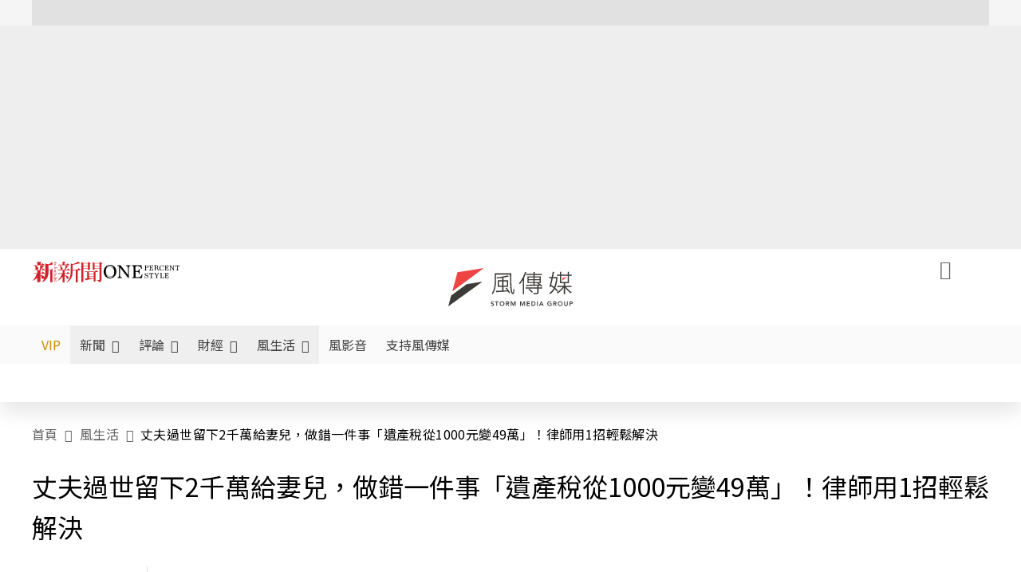

--- FILE ---
content_type: text/html;charset=utf-8
request_url: https://www.storm.mg/lifestyle/4947004
body_size: 136110
content:
<!DOCTYPE html><html  lang="zh-Hant-TW" data-capo=""><head><meta charset="utf-8">
<meta content="width=device-width, initial-scale=1" name="viewport">
<title>丈夫過世留下2千萬給妻兒，做錯一件事「遺產稅從1000元變49萬」！律師用1招輕鬆解決 | 蘇家宏律師 | 風生活 - 風傳媒</title>
<link crossorigin="anonymous" href="https://fonts.gstatic.com" rel="preconnect">
<link href="https://fonts.googleapis.com" rel="preconnect">
<link as="image" href="https://images.storm.mg/cloud/a0042d2ad318b2d0e00a0c2a0a78f1402510ca51.webp?url=s3%3A%2F%2Fnew-storm-public-resource%2Fgallery%2F315033%2F20211208-060913_U20554_M731501_9cad.jpg&g=sm&h=675&resize=fill&w=1200" rel="preload">
<link href="https://fonts.googleapis.com/css2?family=Noto+Sans+TC:wght@300;400;500&display=swap" rel="stylesheet">
<style>#editor,.sun-editor .se-wrapper{font-size:1.125rem;font-weight:400;line-height:1.8rem;--tw-text-opacity:1;color:rgb(0 0 0/var(--tw-text-opacity))}#editor ol,.sun-editor .se-wrapper ol{font-weight:300;list-style-position:inside;list-style-type:decimal!important}#editor ul,.sun-editor .se-wrapper ul{font-weight:300;list-style-position:inside;list-style-type:disc!important}#editor ol>li,#editor ul>li,.sun-editor .se-wrapper ol>li,.sun-editor .se-wrapper ul>li{font-size:1.125rem}#editor p,.sun-editor .se-wrapper p{font-size:1.125rem;font-weight:400;line-height:1.8rem;margin-bottom:1.5rem;margin-top:1.5rem;--tw-text-opacity:1;color:rgb(0 0 0/var(--tw-text-opacity))}#editor blockquote,.sun-editor .se-wrapper blockquote{border-radius:.5rem;--tw-bg-opacity:1;background-color:rgb(250 250 250/var(--tw-bg-opacity));font-size:1.125rem;font-weight:500;line-height:1.8rem;--tw-text-opacity:1;color:rgb(66 66 66/var(--tw-text-opacity));padding:1rem 1.5rem}#editor blockquote:before,.sun-editor .se-wrapper blockquote:before{content:url(/icon/storm-logo-part.svg);display:block;--tw-text-opacity:1;color:rgb(224 224 224/var(--tw-text-opacity))}#editor blockquote:after,.sun-editor .se-wrapper blockquote:after{content:url(/icon/storm-logo-part.svg);display:block;--tw-rotate:180deg;transform:translate(var(--tw-translate-x),var(--tw-translate-y)) rotate(var(--tw-rotate)) skewX(var(--tw-skew-x)) skewY(var(--tw-skew-y)) scaleX(var(--tw-scale-x)) scaleY(var(--tw-scale-y));--tw-text-opacity:1;color:rgb(224 224 224/var(--tw-text-opacity))}#editor table,.sun-editor .se-wrapper table{border-collapse:collapse;width:100%;word-break:break-all}#editor table td,#editor table th,.sun-editor .se-wrapper table td,.sun-editor .se-wrapper table th{border-width:1px;overflow-wrap:break-word;--tw-border-opacity:1;border-color:rgb(224 224 224/var(--tw-border-opacity));padding:1rem 1.5rem}#editor table.se-table-layout-fixed,.sun-editor .se-wrapper table.se-table-layout-fixed{table-layout:fixed}#editor h2,#editor h2 *,.sun-editor .se-wrapper h2,.sun-editor .se-wrapper h2 *{font-size:1.5rem!important;font-weight:500!important;line-height:2.4rem!important;margin-bottom:1.5rem!important;margin-top:1.5rem!important;scroll-margin-top:4rem!important;--tw-text-opacity:1!important;color:rgb(185 28 28/var(--tw-text-opacity))!important}#editor h3,#editor h3 *,.sun-editor .se-wrapper h3,.sun-editor .se-wrapper h3 *{font-size:1.375rem!important;font-weight:500!important;line-height:2.125rem!important;margin-bottom:1.5rem!important;margin-top:1.5rem!important;scroll-margin-top:4rem!important;--tw-text-opacity:1!important;color:rgb(33 33 33/var(--tw-text-opacity))!important}#editor sub,.sun-editor .se-wrapper sub{font-size:11px;vertical-align:sub}#editor sup,.sun-editor .se-wrapper sup{font-size:11px;vertical-align:super}#editor a,.sun-editor .se-wrapper a{cursor:pointer;font-size:1.125rem;font-weight:400;line-height:1.8rem;--tw-text-opacity:1;color:rgb(185 28 28/var(--tw-text-opacity));text-decoration-line:underline}#editor a:hover,.sun-editor .se-wrapper a:hover{--tw-text-opacity:1;color:rgb(248 113 113/var(--tw-text-opacity))}#editor a *,.sun-editor .se-wrapper a *{cursor:pointer;text-decoration-line:underline}#editor a :hover,.sun-editor .se-wrapper a :hover{--tw-text-opacity:1;color:rgb(248 113 113/var(--tw-text-opacity))}#editor strong,.sun-editor .se-wrapper strong{font-weight:700}#editor i,.sun-editor .se-wrapper i{font-style:italic}#editor .se-video-container figure,.sun-editor .se-wrapper .se-video-container figure{overflow:hidden}#editor .se-video-container figure iframe,.sun-editor .se-wrapper .se-video-container figure iframe{margin:0 auto;max-width:100%!important}#editor .dnd-drop-wrapper>.image,#editor figure,.sun-editor .se-wrapper .dnd-drop-wrapper>.image,.sun-editor .se-wrapper figure{border-radius:.5rem;height:auto!important;margin-top:2.5rem;padding-bottom:unset!important;text-align:center;width:auto!important}#editor .dnd-drop-wrapper>.image figcaption,#editor figure figcaption,.sun-editor .se-wrapper .dnd-drop-wrapper>.image figcaption,.sun-editor .se-wrapper figure figcaption{padding:1em .5em}#editor .dnd-legend-wrapper,#editor figcaption,#editor figcaption p,.sun-editor .se-wrapper .dnd-legend-wrapper,.sun-editor .se-wrapper figcaption,.sun-editor .se-wrapper figcaption p{font-size:.875rem;font-weight:400;line-height:1.5rem;margin-bottom:.5rem;margin-top:.5rem;--tw-text-opacity:1;color:rgb(97 97 97/var(--tw-text-opacity))}#editor img,.sun-editor .se-wrapper img{height:auto!important;margin:0 auto;width:auto!important}#editor .img,.sun-editor .se-wrapper .img{font-size:.875rem;font-weight:400;line-height:1.5rem;--tw-text-opacity:1;color:rgb(97 97 97/var(--tw-text-opacity))}#editor iframe,.sun-editor .se-wrapper iframe{margin:0 auto!important;width:100%}#editor .adGeneral iframe,.sun-editor .se-wrapper .adGeneral iframe{height:280px;width:revert-layer}#editor .lineCommunity,.sun-editor .se-wrapper .lineCommunity{align-items:center;display:flex;margin:0;--tw-text-opacity:1;color:rgb(0 0 0/var(--tw-text-opacity));text-decoration-line:none}#editor .lineCommunity:hover,.sun-editor .se-wrapper .lineCommunity:hover{color:#f87171!important}#editor .lineCommunity i,.sun-editor .se-wrapper .lineCommunity i{margin:0}#editor .lineCommunity .lineLogo,.sun-editor .se-wrapper .lineCommunity .lineLogo{font-size:1.5rem;line-height:2rem;--tw-text-opacity:1;color:rgb(0 185 0/var(--tw-text-opacity))}#editor .googleNotify,.sun-editor .se-wrapper .googleNotify{align-items:center;display:flex;margin:0;--tw-text-opacity:1;color:rgb(0 0 0/var(--tw-text-opacity));text-decoration-line:none}#editor .googleNotify:hover,.sun-editor .se-wrapper .googleNotify:hover{color:#f87171!important}#editor .googleNotify i,.sun-editor .se-wrapper .googleNotify i{margin:0}#editor .googleNotify .googleLogo,.sun-editor .se-wrapper .googleNotify .googleLogo{font-size:1.5rem;line-height:2rem;--tw-text-opacity:1;color:rgb(229 57 53/var(--tw-text-opacity))}#editor .vipSubMsg,.sun-editor .se-wrapper .vipSubMsg{font-size:.75rem;font-weight:500;letter-spacing:.025rem;line-height:1.2rem;--tw-text-opacity:1;color:rgb(0 0 0/var(--tw-text-opacity));text-decoration-line:none}#editor .vipSubMsg:hover,.sun-editor .se-wrapper .vipSubMsg:hover{color:#f87171!important}.generalLink:hover{--tw-text-opacity:1;color:rgb(248 113 113/var(--tw-text-opacity))}.v-popper__arrow-container{display:none}.swiper-pagination-bullet{background-color:#e0e0e0!important;border-radius:9999px;height:12px!important;opacity:1!important;width:12px!important}.swiper-pagination-bullet-active{background-color:#ef4444!important}.smgScrollbar::-webkit-scrollbar{height:6px;width:6px}.smgScrollbar::-webkit-scrollbar-track{background:transparent;border-radius:9999px}.smgScrollbar::-webkit-scrollbar-thumb{background:#dbdbdb;border-radius:9999px}.noScrollbar::-webkit-scrollbar{height:0}.vfm{height:100%}@media (max-width:600px){#editor h2,.sun-editor .se-wrapper h2{font-size:1.375rem;font-weight:500;line-height:2.125rem;margin-bottom:1.5rem;margin-top:1.5rem;scroll-margin-top:4rem;--tw-text-opacity:1;color:rgb(185 28 28/var(--tw-text-opacity))}#editor h3,.sun-editor .se-wrapper h3{font-size:1.125rem;font-weight:500;line-height:2rem;margin-bottom:1.5rem;margin-top:1.5rem;scroll-margin-top:4rem;--tw-text-opacity:1;color:rgb(33 33 33/var(--tw-text-opacity))}}@media print{#articleRelatedEl,#editorWrapper~*,.AdDable,.ArticleMore,.adGeneral,.articleSide,.breadcrumbElement,.footer{display:none}}</style>
<style>@font-face{font-family:icons;src:url(/_nuxt/icons.BJllVyZA.ttf?6592ff591b0593fa1a9d78eace1a4d52) format("truetype"),url(/_nuxt/icons.p5eVU8bt.woff?6592ff591b0593fa1a9d78eace1a4d52) format("woff"),url(/_nuxt/icons.D4YaHgZd.woff2?6592ff591b0593fa1a9d78eace1a4d52) format("woff2")}i[class*=" icon-"]:before,i[class^=icon-]:before{font-family:icons!important;font-style:normal;font-variant:normal;font-weight:400!important;line-height:1;text-transform:none;-webkit-font-smoothing:antialiased;-moz-osx-font-smoothing:grayscale}.icon-youtube:before{content:"\f101"}.icon-x-lg:before{content:"\f102"}.icon-weibo:before{content:"\f103"}.icon-volume-up-fill:before{content:"\f104"}.icon-volume-mute-fill:before{content:"\f105"}.icon-volume-down-fill:before{content:"\f106"}.icon-twitter:before{content:"\f107"}.icon-triangle-fill:before{content:"\f108"}.icon-ticket:before{content:"\f109"}.icon-telegram:before{content:"\f10a"}.icon-storm-logo-part:before{content:"\f10b"}.icon-stop-fill:before{content:"\f10c"}.icon-starbucks-coffee:before{content:"\f10d"}.icon-skip-start-fill:before{content:"\f10e"}.icon-skip-end-fill:before{content:"\f10f"}.icon-share:before{content:"\f110"}.icon-share-fill:before{content:"\f111"}.icon-send:before{content:"\f112"}.icon-search:before{content:"\f113"}.icon-rss:before{content:"\f114"}.icon-rewind-fill:before{content:"\f115"}.icon-quote:before{content:"\f116"}.icon-quote-square:before{content:"\f117"}.icon-question-circle:before{content:"\f118"}.icon-printer-fill:before{content:"\f119"}.icon-pour-over-coffee:before{content:"\f11a"}.icon-plus-square:before{content:"\f11b"}.icon-play-fill:before{content:"\f11c"}.icon-play-circle:before{content:"\f11d"}.icon-play-circle-fill:before{content:"\f11e"}.icon-phone:before{content:"\f11f"}.icon-person:before{content:"\f120"}.icon-person-o:before{content:"\f121"}.icon-person-circle:before{content:"\f122"}.icon-pen:before{content:"\f123"}.icon-pause-fill:before{content:"\f124"}.icon-pause-circle:before{content:"\f125"}.icon-newspaper:before{content:"\f126"}.icon-more:before{content:"\f127"}.icon-lock-outline:before{content:"\f128"}.icon-lock-open:before{content:"\f129"}.icon-list:before{content:"\f12a"}.icon-link-45deg:before{content:"\f12b"}.icon-line:before{content:"\f12c"}.icon-journal-text:before{content:"\f12d"}.icon-instagram:before{content:"\f12e"}.icon-ice-drip-coffee:before{content:"\f12f"}.icon-hand-thumbs-up:before{content:"\f130"}.icon-hand-thumbs-up-fill:before{content:"\f131"}.icon-google:before{content:"\f132"}.icon-google-news-white:before{content:"\f133"}.icon-gift-fill:before{content:"\f134"}.icon-gear-fill:before{content:"\f135"}.icon-fast-forward-fill:before{content:"\f136"}.icon-facebook:before{content:"\f137"}.icon-eye:before{content:"\f138"}.icon-eye-slash:before{content:"\f139"}.icon-eye-fill:before{content:"\f13a"}.icon-exclamation-triangle:before{content:"\f13b"}.icon-exclamation-circle:before{content:"\f13c"}.icon-envelope:before{content:"\f13d"}.icon-envelope-fill:before{content:"\f13e"}.icon-cup-novel:before{content:"\f13f"}.icon-cup-month:before{content:"\f140"}.icon-crown:before{content:"\f141"}.icon-cross:before{content:"\f142"}.icon-credit-card:before{content:"\f143"}.icon-content-copy:before{content:"\f144"}.icon-coin:before{content:"\f145"}.icon-coffee:before{content:"\f146"}.icon-clock:before{content:"\f147"}.icon-chevron-up:before{content:"\f148"}.icon-chevron-right:before{content:"\f149"}.icon-chevron-left:before{content:"\f14a"}.icon-chevron-left-bold:before{content:"\f14b"}.icon-chevron-down:before{content:"\f14c"}.icon-check-lg:before{content:"\f14d"}.icon-check-circle:before{content:"\f14e"}.icon-chat-text:before{content:"\f14f"}.icon-chat-left:before{content:"\f150"}.icon-chat-left-dots-fill:before{content:"\f151"}.icon-caret-up-fill:before{content:"\f152"}.icon-caret-down-fill:before{content:"\f153"}.icon-calendar-frame:before{content:"\f154"}.icon-box-arrow-out-right:before{content:"\f155"}.icon-box-arrow-in-right:before{content:"\f156"}.icon-bookmark:before{content:"\f157"}.icon-bookmark-fill:before{content:"\f158"}.icon-aspect-ratio:before{content:"\f159"}.icon-arrow-sm:before{content:"\f15a"}.icon-arrow-left-right:before{content:"\f15b"}</style>
<style>@font-face{font-family:swiper-icons;font-style:normal;font-weight:400;src:url("data:application/font-woff;charset=utf-8;base64, [base64]//wADZ2x5ZgAAAywAAADMAAAD2MHtryVoZWFkAAABbAAAADAAAAA2E2+eoWhoZWEAAAGcAAAAHwAAACQC9gDzaG10eAAAAigAAAAZAAAArgJkABFsb2NhAAAC0AAAAFoAAABaFQAUGG1heHAAAAG8AAAAHwAAACAAcABAbmFtZQAAA/gAAAE5AAACXvFdBwlwb3N0AAAFNAAAAGIAAACE5s74hXjaY2BkYGAAYpf5Hu/j+W2+MnAzMYDAzaX6QjD6/4//Bxj5GA8AuRwMYGkAPywL13jaY2BkYGA88P8Agx4j+/8fQDYfA1AEBWgDAIB2BOoAeNpjYGRgYNBh4GdgYgABEMnIABJzYNADCQAACWgAsQB42mNgYfzCOIGBlYGB0YcxjYGBwR1Kf2WQZGhhYGBiYGVmgAFGBiQQkOaawtDAoMBQxXjg/wEGPcYDDA4wNUA2CCgwsAAAO4EL6gAAeNpj2M0gyAACqxgGNWBkZ2D4/wMA+xkDdgAAAHjaY2BgYGaAYBkGRgYQiAHyGMF8FgYHIM3DwMHABGQrMOgyWDLEM1T9/w8UBfEMgLzE////P/5//f/V/xv+r4eaAAeMbAxwIUYmIMHEgKYAYjUcsDAwsLKxc3BycfPw8jEQA/[base64]/uznmfPFBNODM2K7MTQ45YEAZqGP81AmGGcF3iPqOop0r1SPTaTbVkfUe4HXj97wYE+yNwWYxwWu4v1ugWHgo3S1XdZEVqWM7ET0cfnLGxWfkgR42o2PvWrDMBSFj/IHLaF0zKjRgdiVMwScNRAoWUoH78Y2icB/yIY09An6AH2Bdu/UB+yxopYshQiEvnvu0dURgDt8QeC8PDw7Fpji3fEA4z/PEJ6YOB5hKh4dj3EvXhxPqH/SKUY3rJ7srZ4FZnh1PMAtPhwP6fl2PMJMPDgeQ4rY8YT6Gzao0eAEA409DuggmTnFnOcSCiEiLMgxCiTI6Cq5DZUd3Qmp10vO0LaLTd2cjN4fOumlc7lUYbSQcZFkutRG7g6JKZKy0RmdLY680CDnEJ+UMkpFFe1RN7nxdVpXrC4aTtnaurOnYercZg2YVmLN/d/gczfEimrE/fs/bOuq29Zmn8tloORaXgZgGa78yO9/cnXm2BpaGvq25Dv9S4E9+5SIc9PqupJKhYFSSl47+Qcr1mYNAAAAeNptw0cKwkAAAMDZJA8Q7OUJvkLsPfZ6zFVERPy8qHh2YER+3i/BP83vIBLLySsoKimrqKqpa2hp6+jq6RsYGhmbmJqZSy0sraxtbO3sHRydnEMU4uR6yx7JJXveP7WrDycAAAAAAAH//wACeNpjYGRgYOABYhkgZgJCZgZNBkYGLQZtIJsFLMYAAAw3ALgAeNolizEKgDAQBCchRbC2sFER0YD6qVQiBCv/H9ezGI6Z5XBAw8CBK/m5iQQVauVbXLnOrMZv2oLdKFa8Pjuru2hJzGabmOSLzNMzvutpB3N42mNgZGBg4GKQYzBhYMxJLMlj4GBgAYow/P/PAJJhLM6sSoWKfWCAAwDAjgbRAAB42mNgYGBkAIIbCZo5IPrmUn0hGA0AO8EFTQAA")}:root{--swiper-theme-color:#007aff}.swiper{list-style:none;margin-left:auto;margin-right:auto;overflow:hidden;padding:0;position:relative;z-index:1}.swiper-vertical>.swiper-wrapper{flex-direction:column}.swiper-wrapper{box-sizing:content-box;display:flex;height:100%;position:relative;transition-property:transform;width:100%;z-index:1}.swiper-android .swiper-slide,.swiper-wrapper{transform:translateZ(0)}.swiper-pointer-events{touch-action:pan-y}.swiper-pointer-events.swiper-vertical{touch-action:pan-x}.swiper-slide{flex-shrink:0;height:100%;position:relative;transition-property:transform;width:100%}.swiper-slide-invisible-blank{visibility:hidden}.swiper-autoheight,.swiper-autoheight .swiper-slide{height:auto}.swiper-autoheight .swiper-wrapper{align-items:flex-start;transition-property:transform,height}.swiper-backface-hidden .swiper-slide{backface-visibility:hidden;transform:translateZ(0)}.swiper-3d,.swiper-3d.swiper-css-mode .swiper-wrapper{perspective:1200px}.swiper-3d .swiper-cube-shadow,.swiper-3d .swiper-slide,.swiper-3d .swiper-slide-shadow,.swiper-3d .swiper-slide-shadow-bottom,.swiper-3d .swiper-slide-shadow-left,.swiper-3d .swiper-slide-shadow-right,.swiper-3d .swiper-slide-shadow-top,.swiper-3d .swiper-wrapper{transform-style:preserve-3d}.swiper-3d .swiper-slide-shadow,.swiper-3d .swiper-slide-shadow-bottom,.swiper-3d .swiper-slide-shadow-left,.swiper-3d .swiper-slide-shadow-right,.swiper-3d .swiper-slide-shadow-top{height:100%;left:0;pointer-events:none;position:absolute;top:0;width:100%;z-index:10}.swiper-3d .swiper-slide-shadow{background:rgba(0,0,0,.15)}.swiper-3d .swiper-slide-shadow-left{background-image:linear-gradient(270deg,rgba(0,0,0,.5),transparent)}.swiper-3d .swiper-slide-shadow-right{background-image:linear-gradient(90deg,rgba(0,0,0,.5),transparent)}.swiper-3d .swiper-slide-shadow-top{background-image:linear-gradient(0deg,rgba(0,0,0,.5),transparent)}.swiper-3d .swiper-slide-shadow-bottom{background-image:linear-gradient(180deg,rgba(0,0,0,.5),transparent)}.swiper-css-mode>.swiper-wrapper{overflow:auto;scrollbar-width:none;-ms-overflow-style:none}.swiper-css-mode>.swiper-wrapper::-webkit-scrollbar{display:none}.swiper-css-mode>.swiper-wrapper>.swiper-slide{scroll-snap-align:start start}.swiper-horizontal.swiper-css-mode>.swiper-wrapper{scroll-snap-type:x mandatory}.swiper-vertical.swiper-css-mode>.swiper-wrapper{scroll-snap-type:y mandatory}.swiper-centered>.swiper-wrapper:before{content:"";flex-shrink:0;order:9999}.swiper-centered.swiper-horizontal>.swiper-wrapper>.swiper-slide:first-child{margin-inline-start:var(--swiper-centered-offset-before)}.swiper-centered.swiper-horizontal>.swiper-wrapper:before{height:100%;min-height:1px;width:var(--swiper-centered-offset-after)}.swiper-centered.swiper-vertical>.swiper-wrapper>.swiper-slide:first-child{margin-block-start:var(--swiper-centered-offset-before)}.swiper-centered.swiper-vertical>.swiper-wrapper:before{height:var(--swiper-centered-offset-after);min-width:1px;width:100%}.swiper-centered>.swiper-wrapper>.swiper-slide{scroll-snap-align:center center;scroll-snap-stop:always}</style>
<style>@font-face{font-family:swiper-icons;font-style:normal;font-weight:400;src:url("data:application/font-woff;charset=utf-8;base64, [base64]//wADZ2x5ZgAAAywAAADMAAAD2MHtryVoZWFkAAABbAAAADAAAAA2E2+eoWhoZWEAAAGcAAAAHwAAACQC9gDzaG10eAAAAigAAAAZAAAArgJkABFsb2NhAAAC0AAAAFoAAABaFQAUGG1heHAAAAG8AAAAHwAAACAAcABAbmFtZQAAA/gAAAE5AAACXvFdBwlwb3N0AAAFNAAAAGIAAACE5s74hXjaY2BkYGAAYpf5Hu/j+W2+MnAzMYDAzaX6QjD6/4//Bxj5GA8AuRwMYGkAPywL13jaY2BkYGA88P8Agx4j+/8fQDYfA1AEBWgDAIB2BOoAeNpjYGRgYNBh4GdgYgABEMnIABJzYNADCQAACWgAsQB42mNgYfzCOIGBlYGB0YcxjYGBwR1Kf2WQZGhhYGBiYGVmgAFGBiQQkOaawtDAoMBQxXjg/wEGPcYDDA4wNUA2CCgwsAAAO4EL6gAAeNpj2M0gyAACqxgGNWBkZ2D4/wMA+xkDdgAAAHjaY2BgYGaAYBkGRgYQiAHyGMF8FgYHIM3DwMHABGQrMOgyWDLEM1T9/w8UBfEMgLzE////P/5//f/V/xv+r4eaAAeMbAxwIUYmIMHEgKYAYjUcsDAwsLKxc3BycfPw8jEQA/[base64]/uznmfPFBNODM2K7MTQ45YEAZqGP81AmGGcF3iPqOop0r1SPTaTbVkfUe4HXj97wYE+yNwWYxwWu4v1ugWHgo3S1XdZEVqWM7ET0cfnLGxWfkgR42o2PvWrDMBSFj/IHLaF0zKjRgdiVMwScNRAoWUoH78Y2icB/yIY09An6AH2Bdu/UB+yxopYshQiEvnvu0dURgDt8QeC8PDw7Fpji3fEA4z/PEJ6YOB5hKh4dj3EvXhxPqH/SKUY3rJ7srZ4FZnh1PMAtPhwP6fl2PMJMPDgeQ4rY8YT6Gzao0eAEA409DuggmTnFnOcSCiEiLMgxCiTI6Cq5DZUd3Qmp10vO0LaLTd2cjN4fOumlc7lUYbSQcZFkutRG7g6JKZKy0RmdLY680CDnEJ+UMkpFFe1RN7nxdVpXrC4aTtnaurOnYercZg2YVmLN/d/gczfEimrE/fs/bOuq29Zmn8tloORaXgZgGa78yO9/cnXm2BpaGvq25Dv9S4E9+5SIc9PqupJKhYFSSl47+Qcr1mYNAAAAeNptw0cKwkAAAMDZJA8Q7OUJvkLsPfZ6zFVERPy8qHh2YER+3i/BP83vIBLLySsoKimrqKqpa2hp6+jq6RsYGhmbmJqZSy0sraxtbO3sHRydnEMU4uR6yx7JJXveP7WrDycAAAAAAAH//wACeNpjYGRgYOABYhkgZgJCZgZNBkYGLQZtIJsFLMYAAAw3ALgAeNolizEKgDAQBCchRbC2sFER0YD6qVQiBCv/H9ezGI6Z5XBAw8CBK/m5iQQVauVbXLnOrMZv2oLdKFa8Pjuru2hJzGabmOSLzNMzvutpB3N42mNgZGBg4GKQYzBhYMxJLMlj4GBgAYow/P/PAJJhLM6sSoWKfWCAAwDAjgbRAAB42mNgYGBkAIIbCZo5IPrmUn0hGA0AO8EFTQAA")}:root{--swiper-theme-color:#007aff}.swiper{list-style:none;margin-left:auto;margin-right:auto;overflow:hidden;padding:0;position:relative;z-index:1}.swiper-vertical>.swiper-wrapper{flex-direction:column}.swiper-wrapper{box-sizing:content-box;display:flex;height:100%;position:relative;transition-property:transform;width:100%;z-index:1}.swiper-android .swiper-slide,.swiper-wrapper{transform:translateZ(0)}.swiper-pointer-events{touch-action:pan-y}.swiper-pointer-events.swiper-vertical{touch-action:pan-x}.swiper-slide{flex-shrink:0;height:100%;position:relative;transition-property:transform;width:100%}.swiper-slide-invisible-blank{visibility:hidden}.swiper-autoheight,.swiper-autoheight .swiper-slide{height:auto}.swiper-autoheight .swiper-wrapper{align-items:flex-start;transition-property:transform,height}.swiper-backface-hidden .swiper-slide{backface-visibility:hidden;transform:translateZ(0)}.swiper-3d,.swiper-3d.swiper-css-mode .swiper-wrapper{perspective:1200px}.swiper-3d .swiper-cube-shadow,.swiper-3d .swiper-slide,.swiper-3d .swiper-slide-shadow,.swiper-3d .swiper-slide-shadow-bottom,.swiper-3d .swiper-slide-shadow-left,.swiper-3d .swiper-slide-shadow-right,.swiper-3d .swiper-slide-shadow-top,.swiper-3d .swiper-wrapper{transform-style:preserve-3d}.swiper-3d .swiper-slide-shadow,.swiper-3d .swiper-slide-shadow-bottom,.swiper-3d .swiper-slide-shadow-left,.swiper-3d .swiper-slide-shadow-right,.swiper-3d .swiper-slide-shadow-top{height:100%;left:0;pointer-events:none;position:absolute;top:0;width:100%;z-index:10}.swiper-3d .swiper-slide-shadow{background:rgba(0,0,0,.15)}.swiper-3d .swiper-slide-shadow-left{background-image:linear-gradient(270deg,rgba(0,0,0,.5),transparent)}.swiper-3d .swiper-slide-shadow-right{background-image:linear-gradient(90deg,rgba(0,0,0,.5),transparent)}.swiper-3d .swiper-slide-shadow-top{background-image:linear-gradient(0deg,rgba(0,0,0,.5),transparent)}.swiper-3d .swiper-slide-shadow-bottom{background-image:linear-gradient(180deg,rgba(0,0,0,.5),transparent)}.swiper-css-mode>.swiper-wrapper{overflow:auto;scrollbar-width:none;-ms-overflow-style:none}.swiper-css-mode>.swiper-wrapper::-webkit-scrollbar{display:none}.swiper-css-mode>.swiper-wrapper>.swiper-slide{scroll-snap-align:start start}.swiper-horizontal.swiper-css-mode>.swiper-wrapper{scroll-snap-type:x mandatory}.swiper-vertical.swiper-css-mode>.swiper-wrapper{scroll-snap-type:y mandatory}.swiper-centered>.swiper-wrapper:before{content:"";flex-shrink:0;order:9999}.swiper-centered.swiper-horizontal>.swiper-wrapper>.swiper-slide:first-child{margin-inline-start:var(--swiper-centered-offset-before)}.swiper-centered.swiper-horizontal>.swiper-wrapper:before{height:100%;min-height:1px;width:var(--swiper-centered-offset-after)}.swiper-centered.swiper-vertical>.swiper-wrapper>.swiper-slide:first-child{margin-block-start:var(--swiper-centered-offset-before)}.swiper-centered.swiper-vertical>.swiper-wrapper:before{height:var(--swiper-centered-offset-after);min-width:1px;width:100%}.swiper-centered>.swiper-wrapper>.swiper-slide{scroll-snap-align:center center;scroll-snap-stop:always}.swiper-virtual .swiper-slide{-webkit-backface-visibility:hidden;transform:translateZ(0)}.swiper-virtual.swiper-css-mode .swiper-wrapper:after{content:"";left:0;pointer-events:none;position:absolute;top:0}.swiper-virtual.swiper-css-mode.swiper-horizontal .swiper-wrapper:after{height:1px;width:var(--swiper-virtual-size)}.swiper-virtual.swiper-css-mode.swiper-vertical .swiper-wrapper:after{height:var(--swiper-virtual-size);width:1px}:root{--swiper-navigation-size:44px}.swiper-button-next,.swiper-button-prev{align-items:center;color:var(--swiper-navigation-color,var(--swiper-theme-color));cursor:pointer;display:flex;height:var(--swiper-navigation-size);justify-content:center;margin-top:calc(0px - var(--swiper-navigation-size)/2);position:absolute;top:50%;width:calc(var(--swiper-navigation-size)/44*27);z-index:10}.swiper-button-next.swiper-button-disabled,.swiper-button-prev.swiper-button-disabled{cursor:auto;opacity:.35;pointer-events:none}.swiper-button-next.swiper-button-hidden,.swiper-button-prev.swiper-button-hidden{cursor:auto;opacity:0;pointer-events:none}.swiper-navigation-disabled .swiper-button-next,.swiper-navigation-disabled .swiper-button-prev{display:none!important}.swiper-button-next:after,.swiper-button-prev:after{font-family:swiper-icons;font-size:var(--swiper-navigation-size);font-variant:normal;letter-spacing:0;line-height:1;text-transform:none!important}.swiper-button-prev,.swiper-rtl .swiper-button-next{left:10px;right:auto}.swiper-button-prev:after,.swiper-rtl .swiper-button-next:after{content:"prev"}.swiper-button-next,.swiper-rtl .swiper-button-prev{left:auto;right:10px}.swiper-button-next:after,.swiper-rtl .swiper-button-prev:after{content:"next"}.swiper-button-lock{display:none}.swiper-pagination{position:absolute;text-align:center;transform:translateZ(0);transition:opacity .3s;z-index:10}.swiper-pagination.swiper-pagination-hidden{opacity:0}.swiper-pagination-disabled>.swiper-pagination,.swiper-pagination.swiper-pagination-disabled{display:none!important}.swiper-horizontal>.swiper-pagination-bullets,.swiper-pagination-bullets.swiper-pagination-horizontal,.swiper-pagination-custom,.swiper-pagination-fraction{bottom:10px;left:0;width:100%}.swiper-pagination-bullets-dynamic{font-size:0;overflow:hidden}.swiper-pagination-bullets-dynamic .swiper-pagination-bullet{position:relative;transform:scale(.33)}.swiper-pagination-bullets-dynamic .swiper-pagination-bullet-active,.swiper-pagination-bullets-dynamic .swiper-pagination-bullet-active-main{transform:scale(1)}.swiper-pagination-bullets-dynamic .swiper-pagination-bullet-active-prev{transform:scale(.66)}.swiper-pagination-bullets-dynamic .swiper-pagination-bullet-active-prev-prev{transform:scale(.33)}.swiper-pagination-bullets-dynamic .swiper-pagination-bullet-active-next{transform:scale(.66)}.swiper-pagination-bullets-dynamic .swiper-pagination-bullet-active-next-next{transform:scale(.33)}.swiper-pagination-bullet{background:var(--swiper-pagination-bullet-inactive-color,#000);border-radius:50%;display:inline-block;height:var(--swiper-pagination-bullet-height,var(--swiper-pagination-bullet-size,8px));opacity:var(--swiper-pagination-bullet-inactive-opacity,.2);width:var(--swiper-pagination-bullet-width,var(--swiper-pagination-bullet-size,8px))}button.swiper-pagination-bullet{-webkit-appearance:none;-moz-appearance:none;appearance:none;border:none;box-shadow:none;margin:0;padding:0}.swiper-pagination-clickable .swiper-pagination-bullet{cursor:pointer}.swiper-pagination-bullet:only-child{display:none!important}.swiper-pagination-bullet-active{background:var(--swiper-pagination-color,var(--swiper-theme-color));opacity:var(--swiper-pagination-bullet-opacity,1)}.swiper-pagination-vertical.swiper-pagination-bullets,.swiper-vertical>.swiper-pagination-bullets{right:10px;top:50%;transform:translate3d(0,-50%,0)}.swiper-pagination-vertical.swiper-pagination-bullets .swiper-pagination-bullet,.swiper-vertical>.swiper-pagination-bullets .swiper-pagination-bullet{display:block;margin:var(--swiper-pagination-bullet-vertical-gap,6px) 0}.swiper-pagination-vertical.swiper-pagination-bullets.swiper-pagination-bullets-dynamic,.swiper-vertical>.swiper-pagination-bullets.swiper-pagination-bullets-dynamic{top:50%;transform:translateY(-50%);width:8px}.swiper-pagination-vertical.swiper-pagination-bullets.swiper-pagination-bullets-dynamic .swiper-pagination-bullet,.swiper-vertical>.swiper-pagination-bullets.swiper-pagination-bullets-dynamic .swiper-pagination-bullet{display:inline-block;transition:transform .2s,top .2s}.swiper-horizontal>.swiper-pagination-bullets .swiper-pagination-bullet,.swiper-pagination-horizontal.swiper-pagination-bullets .swiper-pagination-bullet{margin:0 var(--swiper-pagination-bullet-horizontal-gap,4px)}.swiper-horizontal>.swiper-pagination-bullets.swiper-pagination-bullets-dynamic,.swiper-pagination-horizontal.swiper-pagination-bullets.swiper-pagination-bullets-dynamic{left:50%;transform:translateX(-50%);white-space:nowrap}.swiper-horizontal>.swiper-pagination-bullets.swiper-pagination-bullets-dynamic .swiper-pagination-bullet,.swiper-pagination-horizontal.swiper-pagination-bullets.swiper-pagination-bullets-dynamic .swiper-pagination-bullet{transition:transform .2s,left .2s}.swiper-horizontal.swiper-rtl>.swiper-pagination-bullets-dynamic .swiper-pagination-bullet{transition:transform .2s,right .2s}.swiper-pagination-progressbar{background:rgba(0,0,0,.25);position:absolute}.swiper-pagination-progressbar .swiper-pagination-progressbar-fill{background:var(--swiper-pagination-color,var(--swiper-theme-color));height:100%;left:0;position:absolute;top:0;transform:scale(0);transform-origin:left top;width:100%}.swiper-rtl .swiper-pagination-progressbar .swiper-pagination-progressbar-fill{transform-origin:right top}.swiper-horizontal>.swiper-pagination-progressbar,.swiper-pagination-progressbar.swiper-pagination-horizontal,.swiper-pagination-progressbar.swiper-pagination-vertical.swiper-pagination-progressbar-opposite,.swiper-vertical>.swiper-pagination-progressbar.swiper-pagination-progressbar-opposite{height:4px;left:0;top:0;width:100%}.swiper-horizontal>.swiper-pagination-progressbar.swiper-pagination-progressbar-opposite,.swiper-pagination-progressbar.swiper-pagination-horizontal.swiper-pagination-progressbar-opposite,.swiper-pagination-progressbar.swiper-pagination-vertical,.swiper-vertical>.swiper-pagination-progressbar{height:100%;left:0;top:0;width:4px}.swiper-pagination-lock{display:none}.swiper-scrollbar{background:rgba(0,0,0,.1);border-radius:10px;position:relative;-ms-touch-action:none}.swiper-scrollbar-disabled>.swiper-scrollbar,.swiper-scrollbar.swiper-scrollbar-disabled{display:none!important}.swiper-horizontal>.swiper-scrollbar,.swiper-scrollbar.swiper-scrollbar-horizontal{bottom:3px;height:5px;left:1%;position:absolute;width:98%;z-index:50}.swiper-scrollbar.swiper-scrollbar-vertical,.swiper-vertical>.swiper-scrollbar{height:98%;position:absolute;right:3px;top:1%;width:5px;z-index:50}.swiper-scrollbar-drag{background:rgba(0,0,0,.5);border-radius:10px;height:100%;left:0;position:relative;top:0;width:100%}.swiper-scrollbar-cursor-drag{cursor:move}.swiper-scrollbar-lock{display:none}.swiper-zoom-container{align-items:center;display:flex;height:100%;justify-content:center;text-align:center;width:100%}.swiper-zoom-container>canvas,.swiper-zoom-container>img,.swiper-zoom-container>svg{max-height:100%;max-width:100%;-o-object-fit:contain;object-fit:contain}.swiper-slide-zoomed{cursor:move}.swiper-lazy-preloader{border:4px solid var(--swiper-preloader-color,var(--swiper-theme-color));border-radius:50%;border-top:4px solid transparent;box-sizing:border-box;height:42px;left:50%;margin-left:-21px;margin-top:-21px;position:absolute;top:50%;transform-origin:50%;width:42px;z-index:10}.swiper-watch-progress .swiper-slide-visible .swiper-lazy-preloader,.swiper:not(.swiper-watch-progress) .swiper-lazy-preloader{animation:swiper-preloader-spin 1s linear infinite}.swiper-lazy-preloader-white{--swiper-preloader-color:#fff}.swiper-lazy-preloader-black{--swiper-preloader-color:#000}@keyframes swiper-preloader-spin{0%{transform:rotate(0deg)}to{transform:rotate(1turn)}}.swiper .swiper-notification{left:0;opacity:0;pointer-events:none;position:absolute;top:0;z-index:-1000}.swiper-free-mode>.swiper-wrapper{margin:0 auto;transition-timing-function:ease-out}.swiper-grid>.swiper-wrapper{flex-wrap:wrap}.swiper-grid-column>.swiper-wrapper{flex-direction:column;flex-wrap:wrap}.swiper-fade.swiper-free-mode .swiper-slide{transition-timing-function:ease-out}.swiper-fade .swiper-slide{pointer-events:none;transition-property:opacity}.swiper-fade .swiper-slide .swiper-slide{pointer-events:none}.swiper-fade .swiper-slide-active,.swiper-fade .swiper-slide-active .swiper-slide-active{pointer-events:auto}.swiper-cube{overflow:visible}.swiper-cube .swiper-slide{backface-visibility:hidden;height:100%;pointer-events:none;transform-origin:0 0;visibility:hidden;width:100%;z-index:1}.swiper-cube .swiper-slide .swiper-slide{pointer-events:none}.swiper-cube.swiper-rtl .swiper-slide{transform-origin:100% 0}.swiper-cube .swiper-slide-active,.swiper-cube .swiper-slide-active .swiper-slide-active{pointer-events:auto}.swiper-cube .swiper-slide-active,.swiper-cube .swiper-slide-next,.swiper-cube .swiper-slide-next+.swiper-slide,.swiper-cube .swiper-slide-prev{pointer-events:auto;visibility:visible}.swiper-cube .swiper-slide-shadow-bottom,.swiper-cube .swiper-slide-shadow-left,.swiper-cube .swiper-slide-shadow-right,.swiper-cube .swiper-slide-shadow-top{backface-visibility:hidden;z-index:0}.swiper-cube .swiper-cube-shadow{bottom:0;height:100%;left:0;opacity:.6;position:absolute;width:100%;z-index:0}.swiper-cube .swiper-cube-shadow:before{background:#000;bottom:0;content:"";filter:blur(50px);left:0;position:absolute;right:0;top:0}.swiper-flip{overflow:visible}.swiper-flip .swiper-slide{backface-visibility:hidden;pointer-events:none;z-index:1}.swiper-flip .swiper-slide .swiper-slide{pointer-events:none}.swiper-flip .swiper-slide-active,.swiper-flip .swiper-slide-active .swiper-slide-active{pointer-events:auto}.swiper-flip .swiper-slide-shadow-bottom,.swiper-flip .swiper-slide-shadow-left,.swiper-flip .swiper-slide-shadow-right,.swiper-flip .swiper-slide-shadow-top{backface-visibility:hidden;z-index:0}.swiper-creative .swiper-slide{backface-visibility:hidden;overflow:hidden;transition-property:transform,opacity,height}.swiper-cards{overflow:visible}.swiper-cards .swiper-slide{backface-visibility:hidden;overflow:hidden;transform-origin:center bottom}</style>
<style>.vjs-tree-brackets{cursor:pointer}.vjs-tree-brackets:hover{color:#1890ff}.vjs-check-controller{left:0;position:absolute}.vjs-check-controller.is-checked .vjs-check-controller-inner{background-color:#1890ff;border-color:#0076e4}.vjs-check-controller.is-checked .vjs-check-controller-inner.is-checkbox:after{-webkit-transform:rotate(45deg) scaleY(1);transform:rotate(45deg) scaleY(1)}.vjs-check-controller.is-checked .vjs-check-controller-inner.is-radio:after{-webkit-transform:translate(-50%,-50%) scale(1);transform:translate(-50%,-50%) scale(1)}.vjs-check-controller .vjs-check-controller-inner{background-color:#fff;border:1px solid #bfcbd9;border-radius:2px;-webkit-box-sizing:border-box;box-sizing:border-box;cursor:pointer;display:inline-block;height:16px;position:relative;-webkit-transition:border-color .25s cubic-bezier(.71,-.46,.29,1.46),background-color .25s cubic-bezier(.71,-.46,.29,1.46);transition:border-color .25s cubic-bezier(.71,-.46,.29,1.46),background-color .25s cubic-bezier(.71,-.46,.29,1.46);vertical-align:middle;width:16px;z-index:1}.vjs-check-controller .vjs-check-controller-inner:after{border:2px solid #fff;border-left:0;border-top:0;-webkit-box-sizing:content-box;box-sizing:content-box;content:"";height:8px;left:4px;position:absolute;top:1px;-webkit-transform:rotate(45deg) scaleY(0);transform:rotate(45deg) scaleY(0);-webkit-transform-origin:center;transform-origin:center;-webkit-transition:-webkit-transform .15s cubic-bezier(.71,-.46,.88,.6) .05s;transition:-webkit-transform .15s cubic-bezier(.71,-.46,.88,.6) .05s;transition:transform .15s cubic-bezier(.71,-.46,.88,.6) .05s;transition:transform .15s cubic-bezier(.71,-.46,.88,.6) .05s,-webkit-transform .15s cubic-bezier(.71,-.46,.88,.6) .05s;width:4px}.vjs-check-controller .vjs-check-controller-inner.is-radio{border-radius:100%}.vjs-check-controller .vjs-check-controller-inner.is-radio:after{background-color:#fff;border-radius:100%;height:4px;left:50%;top:50%}.vjs-check-controller .vjs-check-controller-original{bottom:0;left:0;margin:0;opacity:0;outline:none;position:absolute;right:0;top:0;z-index:-1}.vjs-carets{cursor:pointer;position:absolute;right:0}.vjs-carets svg{-webkit-transition:-webkit-transform .3s;transition:-webkit-transform .3s;transition:transform .3s;transition:transform .3s,-webkit-transform .3s}.vjs-carets:hover{color:#1890ff}.vjs-carets-close{-webkit-transform:rotate(-90deg);transform:rotate(-90deg)}.vjs-tree-node{display:-webkit-box;display:-ms-flexbox;display:flex;line-height:20px;position:relative}.vjs-tree-node.has-carets{padding-left:15px}.vjs-tree-node.has-carets.has-selector,.vjs-tree-node.has-selector{padding-left:30px}.vjs-tree-node.is-highlight,.vjs-tree-node:hover{background-color:#e6f7ff}.vjs-tree-node .vjs-indent{display:-webkit-box;display:-ms-flexbox;display:flex;position:relative}.vjs-tree-node .vjs-indent-unit{width:1em}.vjs-tree-node .vjs-indent-unit.has-line{border-left:1px dashed #bfcbd9}.vjs-tree-node.dark.is-highlight,.vjs-tree-node.dark:hover{background-color:#2e4558}.vjs-node-index{margin-right:4px;position:absolute;right:100%;-webkit-user-select:none;-moz-user-select:none;-ms-user-select:none;user-select:none}.vjs-colon{white-space:pre}.vjs-comment{color:#bfcbd9}.vjs-value{word-break:break-word}.vjs-value-null,.vjs-value-undefined{color:#d55fde}.vjs-value-boolean,.vjs-value-number{color:#1d8ce0}.vjs-value-string{color:#13ce66}.vjs-tree{font-family:Monaco,Menlo,Consolas,Bitstream Vera Sans Mono,monospace;font-size:14px;text-align:left}.vjs-tree.is-virtual{overflow:auto}.vjs-tree.is-virtual .vjs-tree-node{white-space:nowrap}</style>
<style>.vfm--fixed{position:fixed}.vfm--absolute{position:absolute}.vfm--inset{bottom:0;left:0;right:0;top:0}.vfm--overlay{background-color:#00000080;z-index:-1}.vfm--prevent-none{pointer-events:none}.vfm--prevent-auto{pointer-events:auto}.vfm--outline-none:focus{outline:none}@keyframes fade-in{0%{opacity:0}to{opacity:1}}@keyframes fade-out{0%{opacity:1}to{opacity:0}}.vfm-fade-enter-active{animation:fade-in .3s ease}.vfm-fade-leave-active{animation:fade-out .3s ease}.vfm-bounce-back{transition-duration:.3s;transition-property:transform}.vfm-slide-down-enter-active,.vfm-slide-down-leave-active,.vfm-slide-up-enter-active,.vfm-slide-up-leave-active{transition:transform .3s ease}.vfm-slide-down-enter-from,.vfm-slide-down-leave-to{transform:translateY(100vh)!important}.vfm-slide-up-enter-from,.vfm-slide-up-leave-to{transform:translateY(-100vh)!important}.vfm-slide-left-enter-active,.vfm-slide-left-leave-active,.vfm-slide-right-enter-active,.vfm-slide-right-leave-active{transition:transform .3s ease}.vfm-slide-right-enter-from,.vfm-slide-right-leave-to{transform:translate(100vw)!important}.vfm-slide-left-enter-from,.vfm-slide-left-leave-to{transform:translate(-100vw)!important}.vfm-swipe-banner-back,.vfm-swipe-banner-forward{bottom:0;position:fixed;top:0;width:27px;z-index:10}.vfm-swipe-banner-back{left:0}.vfm-swipe-banner-forward{right:0}</style>
<style>*,::backdrop,:after,:before{--tw-border-spacing-x:0;--tw-border-spacing-y:0;--tw-translate-x:0;--tw-translate-y:0;--tw-rotate:0;--tw-skew-x:0;--tw-skew-y:0;--tw-scale-x:1;--tw-scale-y:1;--tw-pan-x: ;--tw-pan-y: ;--tw-pinch-zoom: ;--tw-scroll-snap-strictness:proximity;--tw-gradient-from-position: ;--tw-gradient-via-position: ;--tw-gradient-to-position: ;--tw-ordinal: ;--tw-slashed-zero: ;--tw-numeric-figure: ;--tw-numeric-spacing: ;--tw-numeric-fraction: ;--tw-ring-inset: ;--tw-ring-offset-width:0px;--tw-ring-offset-color:#fff;--tw-ring-color:#3b82f680;--tw-ring-offset-shadow:0 0 #0000;--tw-ring-shadow:0 0 #0000;--tw-shadow:0 0 #0000;--tw-shadow-colored:0 0 #0000;--tw-blur: ;--tw-brightness: ;--tw-contrast: ;--tw-grayscale: ;--tw-hue-rotate: ;--tw-invert: ;--tw-saturate: ;--tw-sepia: ;--tw-drop-shadow: ;--tw-backdrop-blur: ;--tw-backdrop-brightness: ;--tw-backdrop-contrast: ;--tw-backdrop-grayscale: ;--tw-backdrop-hue-rotate: ;--tw-backdrop-invert: ;--tw-backdrop-opacity: ;--tw-backdrop-saturate: ;--tw-backdrop-sepia: ;--tw-contain-size: ;--tw-contain-layout: ;--tw-contain-paint: ;--tw-contain-style: }/*! tailwindcss v3.4.14 | MIT License | https://tailwindcss.com*/*,:after,:before{border:0 solid #e5e7eb;box-sizing:border-box}:after,:before{--tw-content:""}:host,html{line-height:1.5;-webkit-text-size-adjust:100%;font-family:Noto Sans TC,sans-serif,-apple-system,system-ui,BlinkMacSystemFont,Segoe UI,Roboto,Ubuntu,ui-sans-serif,Apple Color Emoji,Segoe UI Emoji,Segoe UI Symbol,Noto Color Emoji;font-feature-settings:normal;font-variation-settings:normal;tab-size:4;-webkit-tap-highlight-color:transparent}body{line-height:inherit;margin:0}hr{border-top-width:1px;color:inherit;height:0}abbr:where([title]){-webkit-text-decoration:underline dotted;text-decoration:underline dotted}h1,h2,h3,h4,h5,h6{font-size:inherit;font-weight:inherit}a{color:inherit;text-decoration:inherit}b,strong{font-weight:bolder}code,kbd,pre,samp{font-family:ui-monospace,SFMono-Regular,Menlo,Monaco,Consolas,Liberation Mono,Courier New,monospace;font-feature-settings:normal;font-size:1em;font-variation-settings:normal}small{font-size:80%}sub,sup{font-size:75%;line-height:0;position:relative;vertical-align:initial}sub{bottom:-.25em}sup{top:-.5em}table{border-collapse:collapse;border-color:inherit;text-indent:0}button,input,optgroup,select,textarea{color:inherit;font-family:inherit;font-feature-settings:inherit;font-size:100%;font-variation-settings:inherit;font-weight:inherit;letter-spacing:inherit;line-height:inherit;margin:0;padding:0}button,select{text-transform:none}button,input:where([type=button]),input:where([type=reset]),input:where([type=submit]){-webkit-appearance:button;background-color:initial;background-image:none}:-moz-focusring{outline:auto}:-moz-ui-invalid{box-shadow:none}progress{vertical-align:initial}::-webkit-inner-spin-button,::-webkit-outer-spin-button{height:auto}[type=search]{-webkit-appearance:textfield;outline-offset:-2px}::-webkit-search-decoration{-webkit-appearance:none}::-webkit-file-upload-button{-webkit-appearance:button;font:inherit}summary{display:list-item}blockquote,dd,dl,figure,h1,h2,h3,h4,h5,h6,hr,p,pre{margin:0}fieldset{margin:0}fieldset,legend{padding:0}menu,ol,ul{list-style:none;margin:0;padding:0}dialog{padding:0}textarea{resize:vertical}input::placeholder,textarea::placeholder{color:#9ca3af;opacity:1}[role=button],button{cursor:pointer}:disabled{cursor:default}audio,canvas,embed,iframe,img,object,svg,video{display:block;vertical-align:middle}img,video{height:auto;max-width:100%}[hidden]:where(:not([hidden=until-found])){display:none}.container{width:100%}@media (min-width:640px){.container{max-width:640px}}@media (min-width:768px){.container{max-width:768px}}@media (min-width:1024px){.container{max-width:1024px}}@media (min-width:1200px){.container{max-width:1200px}}@media (min-width:1280px){.container{max-width:1280px}}@media (min-width:1536px){.container{max-width:1536px}}.pointer-events-none{pointer-events:none}.visible{visibility:visible}.invisible{visibility:hidden}.collapse{visibility:collapse}.static{position:static}.fixed{position:fixed}.absolute{position:absolute}.relative{position:relative}.sticky{position:sticky}.inset-0{inset:0}.inset-y-0{bottom:0;top:0}.-bottom-5{bottom:-1.25rem}.-left-1{left:-.25rem}.-left-2{left:-.5rem}.-right-1{right:-.25rem}.-right-\[80px\]{right:-80px}.-top-10{top:-2.5rem}.-top-2{top:-.5rem}.bottom-0{bottom:0}.bottom-10{bottom:2.5rem}.bottom-14{bottom:3.5rem}.bottom-\[1px\]{bottom:1px}.bottom-\[30px\]{bottom:30px}.bottom-full{bottom:100%}.left-0{left:0}.left-1\/2{left:50%}.left-10{left:2.5rem}.left-2{left:.5rem}.left-20{left:5rem}.left-\[10px\]{left:10px}.left-\[1px\]{left:1px}.left-\[50px\]{left:50px}.left-\[5px\]{left:5px}.left-auto{left:auto}.left-full{left:100%}.right-0{right:0}.right-2{right:.5rem}.right-3{right:.75rem}.right-4{right:1rem}.right-auto{right:auto}.right-full{right:100%}.top-0{top:0}.top-1{top:.25rem}.top-1\/2{top:50%}.top-2{top:.5rem}.top-20{top:5rem}.top-4{top:1rem}.top-8{top:2rem}.top-\[1px\]{top:1px}.top-\[50px\]{top:50px}.top-\[5px\]{top:5px}.top-\[60px\]{top:60px}.top-full{top:100%}.-z-\[1\]{z-index:-1}.z-0{z-index:0}.z-10{z-index:10}.z-20{z-index:20}.z-30{z-index:30}.z-50{z-index:50}.order-1{order:1}.order-2{order:2}.order-last{order:9999}.col-span-1{grid-column:span 1/span 1}.col-span-2{grid-column:span 2/span 2}.col-span-7{grid-column:span 7/span 7}.row-span-2{grid-row:span 2/span 2}.row-span-3{grid-row:span 3/span 3}.m-2{margin:.5rem}.m-auto{margin:auto}.mx-0{margin-left:0;margin-right:0}.mx-1{margin-left:.25rem;margin-right:.25rem}.mx-10{margin-left:2.5rem;margin-right:2.5rem}.mx-2{margin-left:.5rem;margin-right:.5rem}.mx-3{margin-left:.75rem;margin-right:.75rem}.mx-4{margin-left:1rem;margin-right:1rem}.mx-5{margin-left:1.25rem;margin-right:1.25rem}.mx-6{margin-left:1.5rem;margin-right:1.5rem}.mx-\[3\.33px\]{margin-left:3.33px;margin-right:3.33px}.mx-\[8\.5px\]{margin-left:8.5px;margin-right:8.5px}.mx-auto{margin-left:auto;margin-right:auto}.my-0{margin-bottom:0;margin-top:0}.my-1{margin-bottom:.25rem;margin-top:.25rem}.my-10{margin-bottom:2.5rem;margin-top:2.5rem}.my-12{margin-bottom:3rem;margin-top:3rem}.my-2{margin-bottom:.5rem;margin-top:.5rem}.my-2\.5{margin-bottom:.625rem;margin-top:.625rem}.my-20{margin-bottom:5rem;margin-top:5rem}.my-3{margin-bottom:.75rem;margin-top:.75rem}.my-3\.5{margin-bottom:.875rem;margin-top:.875rem}.my-32{margin-bottom:8rem;margin-top:8rem}.my-4{margin-bottom:1rem;margin-top:1rem}.my-5{margin-bottom:1.25rem;margin-top:1.25rem}.my-6{margin-bottom:1.5rem;margin-top:1.5rem}.my-7{margin-bottom:1.75rem;margin-top:1.75rem}.my-8{margin-bottom:2rem;margin-top:2rem}.mb-0{margin-bottom:0}.mb-1{margin-bottom:.25rem}.mb-1\.5{margin-bottom:.375rem}.mb-10{margin-bottom:2.5rem}.mb-14{margin-bottom:3.5rem}.mb-2{margin-bottom:.5rem}.mb-3{margin-bottom:.75rem}.mb-3\.5{margin-bottom:.875rem}.mb-4{margin-bottom:1rem}.mb-5{margin-bottom:1.25rem}.mb-6{margin-bottom:1.5rem}.mb-8{margin-bottom:2rem}.mb-9{margin-bottom:2.25rem}.ml-1{margin-left:.25rem}.ml-2{margin-left:.5rem}.ml-4{margin-left:1rem}.ml-5{margin-left:1.25rem}.ml-8{margin-left:2rem}.ml-auto{margin-left:auto}.mr-0{margin-right:0}.mr-1{margin-right:.25rem}.mr-10{margin-right:2.5rem}.mr-2{margin-right:.5rem}.mr-3{margin-right:.75rem}.mr-3\.5{margin-right:.875rem}.mr-4{margin-right:1rem}.mr-5{margin-right:1.25rem}.mr-6{margin-right:1.5rem}.mr-8{margin-right:2rem}.mt-0\.5{margin-top:.125rem}.mt-1{margin-top:.25rem}.mt-1\.5{margin-top:.375rem}.mt-10{margin-top:2.5rem}.mt-11{margin-top:2.75rem}.mt-12{margin-top:3rem}.mt-14{margin-top:3.5rem}.mt-16{margin-top:4rem}.mt-2{margin-top:.5rem}.mt-2\.5{margin-top:.625rem}.mt-20{margin-top:5rem}.mt-3{margin-top:.75rem}.mt-3\.5{margin-top:.875rem}.mt-4{margin-top:1rem}.mt-5{margin-top:1.25rem}.mt-6{margin-top:1.5rem}.mt-7{margin-top:1.75rem}.mt-8{margin-top:2rem}.mt-\[-10px\]{margin-top:-10px}.mt-\[22px\]{margin-top:22px}.mt-auto{margin-top:auto}.box-content{box-sizing:initial}.line-clamp-1{-webkit-line-clamp:1}.line-clamp-1,.line-clamp-2{display:-webkit-box;overflow:hidden;-webkit-box-orient:vertical}.line-clamp-2{-webkit-line-clamp:2}.line-clamp-3{-webkit-line-clamp:3}.line-clamp-3,.line-clamp-6{display:-webkit-box;overflow:hidden;-webkit-box-orient:vertical}.line-clamp-6{-webkit-line-clamp:6}.block{display:block}.inline-block{display:inline-block}.inline{display:inline}.flex{display:flex}.inline-flex{display:inline-flex}.table{display:table}.grid{display:grid}.\!hidden{display:none!important}.hidden{display:none}.aspect-smg-16\/9{aspect-ratio:16/9}.aspect-square{aspect-ratio:1/1}.aspect-video{aspect-ratio:16/9}.h-0{height:0}.h-1{height:.25rem}.h-1\/2{height:50%}.h-10{height:2.5rem}.h-12{height:3rem}.h-14{height:3.5rem}.h-16{height:4rem}.h-2{height:.5rem}.h-2\.5{height:.625rem}.h-20{height:5rem}.h-3{height:.75rem}.h-32{height:8rem}.h-4{height:1rem}.h-40{height:10rem}.h-5{height:1.25rem}.h-6{height:1.5rem}.h-60{height:15rem}.h-7{height:1.75rem}.h-8{height:2rem}.h-80{height:20rem}.h-96{height:24rem}.h-\[100vh\]{height:100vh}.h-\[168px\]{height:168px}.h-\[180px\]{height:180px}.h-\[18px\]{height:18px}.h-\[1px\]{height:1px}.h-\[2\.7rem\]{height:2.7rem}.h-\[22px\]{height:22px}.h-\[26px\]{height:26px}.h-\[284px\]{height:284px}.h-\[292px\]{height:292px}.h-\[30px\]{height:30px}.h-\[450px\]{height:450px}.h-\[54px\]{height:54px}.h-\[58px\]{height:58px}.h-\[600px\]{height:600px}.h-\[60px\]{height:60px}.h-\[72px\]{height:72px}.h-\[72vh\]{height:72vh}.h-\[73vh\]{height:73vh}.h-\[80px\]{height:80px}.h-\[88px\]{height:88px}.h-\[90vh\]{height:90vh}.h-auto{height:auto}.h-fit{height:fit-content}.h-full{height:100%}.h-screen{height:100vh}.max-h-64{max-height:16rem}.max-h-\[80vh\]{max-height:80vh}.max-h-\[90vh\]{max-height:90vh}.min-h-12{min-height:3rem}.min-h-\[112px\]{min-height:112px}.min-h-\[122px\]{min-height:122px}.min-h-\[160px\]{min-height:160px}.min-h-\[18px\]{min-height:18px}.min-h-\[255px\]{min-height:255px}.min-h-\[280px\]{min-height:280px}.min-h-\[300px\]{min-height:300px}.min-h-\[348px\]{min-height:348px}.min-h-\[589px\]{min-height:589px}.min-h-\[62px\]{min-height:62px}.\!w-full{width:100%!important}.w-1{width:.25rem}.w-1\/2{width:50%}.w-1\/3{width:33.333333%}.w-1\/4{width:25%}.w-1\/5{width:20%}.w-10{width:2.5rem}.w-10\/12{width:83.333333%}.w-11{width:2.75rem}.w-11\/12{width:91.666667%}.w-12{width:3rem}.w-16{width:4rem}.w-2{width:.5rem}.w-2\/3{width:66.666667%}.w-2\/5{width:40%}.w-20{width:5rem}.w-24{width:6rem}.w-28{width:7rem}.w-3{width:.75rem}.w-3\/12{width:25%}.w-32{width:8rem}.w-36{width:9rem}.w-4{width:1rem}.w-4\/12{width:33.333333%}.w-40{width:10rem}.w-44{width:11rem}.w-48{width:12rem}.w-5{width:1.25rem}.w-5\/12{width:41.666667%}.w-56{width:14rem}.w-6{width:1.5rem}.w-7{width:1.75rem}.w-7\/12{width:58.333333%}.w-72{width:18rem}.w-8{width:2rem}.w-8\/12{width:66.666667%}.w-80{width:20rem}.w-9{width:2.25rem}.w-9\/12{width:75%}.w-96{width:24rem}.w-\[10\%\]{width:10%}.w-\[100vw\]{width:100vw}.w-\[104px\]{width:104px}.w-\[120px\]{width:120px}.w-\[180px\]{width:180px}.w-\[2\.7rem\]{width:2.7rem}.w-\[200px\]{width:200px}.w-\[22px\]{width:22px}.w-\[260px\]{width:260px}.w-\[268px\]{width:268px}.w-\[276px\]{width:276px}.w-\[282px\]{width:282px}.w-\[300px\]{width:300px}.w-\[30px\]{width:30px}.w-\[360px\]{width:360px}.w-\[382px\]{width:382px}.w-\[40\%\]{width:40%}.w-\[54px\]{width:54px}.w-\[60\%\]{width:60%}.w-\[60px\]{width:60px}.w-\[66px\]{width:66px}.w-\[70px\]{width:70px}.w-\[72px\]{width:72px}.w-\[792px\]{width:792px}.w-\[80px\]{width:80px}.w-\[84px\]{width:84px}.w-\[87px\]{width:87px}.w-\[88px\]{width:88px}.w-\[90vw\]{width:90vw}.w-auto{width:auto}.w-fit{width:fit-content}.w-full{width:100%}.w-screen{width:100vw}.w-smg-page{width:1200px}.min-w-14{min-width:3.5rem}.min-w-\[32px\]{min-width:32px}.min-w-\[36px\]{min-width:36px}.min-w-\[45px\]{min-width:45px}.min-w-\[96px\]{min-width:96px}.max-w-\[100vw\]{max-width:100vw}.max-w-\[12\.6rem\]{max-width:12.6rem}.max-w-\[153px\]{max-width:153px}.max-w-\[450px\]{max-width:450px}.max-w-\[520px\]{max-width:520px}.max-w-\[600px\]{max-width:600px}.max-w-\[680px\]{max-width:680px}.max-w-\[745px\]{max-width:745px}.max-w-smg-page{max-width:1200px}.flex-1{flex:1 1 0%}.flex-shrink-0{flex-shrink:0}.shrink{flex-shrink:1}.shrink-0{flex-shrink:0}.grow{flex-grow:1}.basis-1\/2{flex-basis:50%}.basis-1\/3{flex-basis:33.333333%}.basis-2\/3{flex-basis:66.666667%}.basis-2\/5{flex-basis:40%}.basis-3\/5{flex-basis:60%}.table-fixed{table-layout:fixed}.border-collapse{border-collapse:collapse}.border-separate{border-collapse:initial}.border-spacing-x-8{--tw-border-spacing-x:2rem}.border-spacing-x-8,.border-spacing-y-4{border-spacing:var(--tw-border-spacing-x) var(--tw-border-spacing-y)}.border-spacing-y-4{--tw-border-spacing-y:1rem}.origin-top-left{transform-origin:top left}.-translate-x-1{--tw-translate-x:-0.25rem}.-translate-x-1,.-translate-x-1\/2{transform:translate(var(--tw-translate-x),var(--tw-translate-y)) rotate(var(--tw-rotate)) skewX(var(--tw-skew-x)) skewY(var(--tw-skew-y)) scaleX(var(--tw-scale-x)) scaleY(var(--tw-scale-y))}.-translate-x-1\/2{--tw-translate-x:-50%}.-translate-x-2{--tw-translate-x:-0.5rem}.-translate-x-2,.-translate-y-1{transform:translate(var(--tw-translate-x),var(--tw-translate-y)) rotate(var(--tw-rotate)) skewX(var(--tw-skew-x)) skewY(var(--tw-skew-y)) scaleX(var(--tw-scale-x)) scaleY(var(--tw-scale-y))}.-translate-y-1{--tw-translate-y:-0.25rem}.-translate-y-1\/2{--tw-translate-y:-50%}.-translate-y-1\/2,.-translate-y-2\.5{transform:translate(var(--tw-translate-x),var(--tw-translate-y)) rotate(var(--tw-rotate)) skewX(var(--tw-skew-x)) skewY(var(--tw-skew-y)) scaleX(var(--tw-scale-x)) scaleY(var(--tw-scale-y))}.-translate-y-2\.5{--tw-translate-y:-0.625rem}.-translate-y-2\/4{--tw-translate-y:-50%}.-translate-y-2\/4,.translate-x-1{transform:translate(var(--tw-translate-x),var(--tw-translate-y)) rotate(var(--tw-rotate)) skewX(var(--tw-skew-x)) skewY(var(--tw-skew-y)) scaleX(var(--tw-scale-x)) scaleY(var(--tw-scale-y))}.translate-x-1{--tw-translate-x:0.25rem}.translate-x-1\.5{--tw-translate-x:0.375rem}.translate-x-1\.5,.translate-x-1\/2{transform:translate(var(--tw-translate-x),var(--tw-translate-y)) rotate(var(--tw-rotate)) skewX(var(--tw-skew-x)) skewY(var(--tw-skew-y)) scaleX(var(--tw-scale-x)) scaleY(var(--tw-scale-y))}.translate-x-1\/2{--tw-translate-x:50%}.translate-x-2{--tw-translate-x:0.5rem}.translate-x-2,.translate-x-\[24px\]{transform:translate(var(--tw-translate-x),var(--tw-translate-y)) rotate(var(--tw-rotate)) skewX(var(--tw-skew-x)) skewY(var(--tw-skew-y)) scaleX(var(--tw-scale-x)) scaleY(var(--tw-scale-y))}.translate-x-\[24px\]{--tw-translate-x:24px}.translate-y-0{--tw-translate-y:0px}.translate-y-0,.translate-y-1{transform:translate(var(--tw-translate-x),var(--tw-translate-y)) rotate(var(--tw-rotate)) skewX(var(--tw-skew-x)) skewY(var(--tw-skew-y)) scaleX(var(--tw-scale-x)) scaleY(var(--tw-scale-y))}.translate-y-1{--tw-translate-y:0.25rem}.translate-y-1\.5{--tw-translate-y:0.375rem}.translate-y-1\.5,.translate-y-1\/2{transform:translate(var(--tw-translate-x),var(--tw-translate-y)) rotate(var(--tw-rotate)) skewX(var(--tw-skew-x)) skewY(var(--tw-skew-y)) scaleX(var(--tw-scale-x)) scaleY(var(--tw-scale-y))}.translate-y-1\/2{--tw-translate-y:50%}.translate-y-3{--tw-translate-y:0.75rem}.translate-y-3,.translate-y-4{transform:translate(var(--tw-translate-x),var(--tw-translate-y)) rotate(var(--tw-rotate)) skewX(var(--tw-skew-x)) skewY(var(--tw-skew-y)) scaleX(var(--tw-scale-x)) scaleY(var(--tw-scale-y))}.translate-y-4{--tw-translate-y:1rem}.translate-y-\[24px\]{--tw-translate-y:24px}.rotate-180,.translate-y-\[24px\]{transform:translate(var(--tw-translate-x),var(--tw-translate-y)) rotate(var(--tw-rotate)) skewX(var(--tw-skew-x)) skewY(var(--tw-skew-y)) scaleX(var(--tw-scale-x)) scaleY(var(--tw-scale-y))}.rotate-180{--tw-rotate:180deg}.scale-75{--tw-scale-x:.75;--tw-scale-y:.75}.scale-75,.scale-\[1\.1\]{transform:translate(var(--tw-translate-x),var(--tw-translate-y)) rotate(var(--tw-rotate)) skewX(var(--tw-skew-x)) skewY(var(--tw-skew-y)) scaleX(var(--tw-scale-x)) scaleY(var(--tw-scale-y))}.scale-\[1\.1\]{--tw-scale-x:1.1;--tw-scale-y:1.1}.transform{transform:translate(var(--tw-translate-x),var(--tw-translate-y)) rotate(var(--tw-rotate)) skewX(var(--tw-skew-x)) skewY(var(--tw-skew-y)) scaleX(var(--tw-scale-x)) scaleY(var(--tw-scale-y))}@keyframes ping{75%,to{opacity:0;transform:scale(2)}}.animate-ping{animation:ping 1s cubic-bezier(0,0,.2,1) infinite}@keyframes pulse{50%{opacity:.5}}.animate-pulse{animation:pulse 2s cubic-bezier(.4,0,.6,1) infinite}.cursor-default{cursor:default}.cursor-not-allowed{cursor:not-allowed}.cursor-pointer{cursor:pointer}.cursor-text{cursor:text}.select-none{-webkit-user-select:none;user-select:none}.resize{resize:both}.snap-x{scroll-snap-type:x var(--tw-scroll-snap-strictness)}.snap-start{scroll-snap-align:start}.scroll-mt-12{scroll-margin-top:3rem}.scroll-mt-16{scroll-margin-top:4rem}.scroll-mt-6{scroll-margin-top:1.5rem}.list-inside{list-style-position:inside}.list-outside{list-style-position:outside}.list-decimal{list-style-type:decimal}.list-disc{list-style-type:disc}.columns-2{column-count:2}.columns-3{column-count:3}.grid-flow-row{grid-auto-flow:row}.grid-flow-col{grid-auto-flow:column}.grid-cols-1{grid-template-columns:repeat(1,minmax(0,1fr))}.grid-cols-2{grid-template-columns:repeat(2,minmax(0,1fr))}.grid-cols-3{grid-template-columns:repeat(3,minmax(0,1fr))}.grid-cols-4{grid-template-columns:repeat(4,minmax(0,1fr))}.grid-cols-7{grid-template-columns:repeat(7,minmax(0,1fr))}.grid-cols-9{grid-template-columns:repeat(9,minmax(0,1fr))}.grid-rows-2{grid-template-rows:repeat(2,minmax(0,1fr))}.grid-rows-3{grid-template-rows:repeat(3,minmax(0,1fr))}.grid-rows-5{grid-template-rows:repeat(5,minmax(0,1fr))}.flex-row{flex-direction:row}.flex-col{flex-direction:column}.flex-wrap{flex-wrap:wrap}.flex-nowrap{flex-wrap:nowrap}.items-start{align-items:flex-start}.items-end{align-items:flex-end}.items-center{align-items:center}.items-stretch{align-items:stretch}.justify-start{justify-content:flex-start}.justify-end{justify-content:flex-end}.justify-center{justify-content:center}.justify-between{justify-content:space-between}.justify-around{justify-content:space-around}.gap-1{gap:.25rem}.gap-2{gap:.5rem}.gap-3{gap:.75rem}.gap-4{gap:1rem}.gap-5{gap:1.25rem}.gap-6{gap:1.5rem}.gap-7{gap:1.75rem}.gap-8{gap:2rem}.gap-x-0{column-gap:0}.gap-x-1{column-gap:.25rem}.gap-x-1\.5{column-gap:.375rem}.gap-x-10{column-gap:2.5rem}.gap-x-14{column-gap:3.5rem}.gap-x-2{column-gap:.5rem}.gap-x-2\.5{column-gap:.625rem}.gap-x-20{column-gap:5rem}.gap-x-3{column-gap:.75rem}.gap-x-3\.5{column-gap:.875rem}.gap-x-4{column-gap:1rem}.gap-x-5{column-gap:1.25rem}.gap-x-6{column-gap:1.5rem}.gap-x-7{column-gap:1.75rem}.gap-x-8{column-gap:2rem}.gap-x-\[30px\]{column-gap:30px}.gap-y-0\.5{row-gap:.125rem}.gap-y-1{row-gap:.25rem}.gap-y-1\.5{row-gap:.375rem}.gap-y-10{row-gap:2.5rem}.gap-y-2{row-gap:.5rem}.gap-y-2\.5{row-gap:.625rem}.gap-y-3\.5{row-gap:.875rem}.gap-y-4{row-gap:1rem}.gap-y-5{row-gap:1.25rem}.gap-y-6{row-gap:1.5rem}.gap-y-8{row-gap:2rem}.space-x-1\.5>:not([hidden])~:not([hidden]){--tw-space-x-reverse:0;margin-left:calc(.375rem*(1 - var(--tw-space-x-reverse)));margin-right:calc(.375rem*var(--tw-space-x-reverse))}.divide-x>:not([hidden])~:not([hidden]){--tw-divide-x-reverse:0;border-left-width:calc(1px*(1 - var(--tw-divide-x-reverse)));border-right-width:calc(1px*var(--tw-divide-x-reverse))}.divide-x-4>:not([hidden])~:not([hidden]){--tw-divide-x-reverse:0;border-left-width:calc(4px*(1 - var(--tw-divide-x-reverse)));border-right-width:calc(4px*var(--tw-divide-x-reverse))}.divide-y>:not([hidden])~:not([hidden]){--tw-divide-y-reverse:0;border-bottom-width:calc(1px*var(--tw-divide-y-reverse));border-top-width:calc(1px*(1 - var(--tw-divide-y-reverse)))}.divide-smg-gray-200>:not([hidden])~:not([hidden]){--tw-divide-opacity:1;border-color:rgb(238 238 238/var(--tw-divide-opacity))}.divide-smg-gray-300>:not([hidden])~:not([hidden]){--tw-divide-opacity:1;border-color:rgb(224 224 224/var(--tw-divide-opacity))}.divide-smg-gray-400>:not([hidden])~:not([hidden]){--tw-divide-opacity:1;border-color:rgb(189 189 189/var(--tw-divide-opacity))}.self-end{align-self:flex-end}.overflow-auto{overflow:auto}.overflow-hidden{overflow:hidden}.overflow-x-auto{overflow-x:auto}.overflow-y-auto{overflow-y:auto}.overflow-y-hidden{overflow-y:hidden}.overflow-x-scroll{overflow-x:scroll}.truncate{overflow:hidden;text-overflow:ellipsis}.truncate,.whitespace-nowrap{white-space:nowrap}.whitespace-pre-line{white-space:pre-line}.whitespace-pre-wrap{white-space:pre-wrap}.break-words{overflow-wrap:break-word}.break-all{word-break:break-all}.rounded{border-radius:.25rem}.rounded-2xl{border-radius:1rem}.rounded-4xl{border-radius:2rem}.rounded-full{border-radius:9999px}.rounded-lg{border-radius:.5rem}.rounded-md{border-radius:.375rem}.rounded-xl{border-radius:.75rem}.rounded-l-full{border-bottom-left-radius:9999px;border-top-left-radius:9999px}.rounded-r-full{border-bottom-right-radius:9999px;border-top-right-radius:9999px}.rounded-tl-lg{border-top-left-radius:.5rem}.rounded-tr-lg{border-top-right-radius:.5rem}.border{border-width:1px}.border-0{border-width:0}.border-8{border-width:8px}.border-x{border-left-width:1px;border-right-width:1px}.border-y{border-top-width:1px}.border-b,.border-y{border-bottom-width:1px}.border-b-0{border-bottom-width:0}.border-b-2{border-bottom-width:2px}.border-b-4{border-bottom-width:4px}.border-l{border-left-width:1px}.border-l-2{border-left-width:2px}.border-l-4{border-left-width:4px}.border-l-\[10px\]{border-left-width:10px}.border-r{border-right-width:1px}.border-t{border-top-width:1px}.border-solid{border-style:solid}.border-black\/\[\.1\]{border-color:#0000001a}.border-slate-500{--tw-border-opacity:1;border-color:rgb(100 116 139/var(--tw-border-opacity))}.border-smg-blue-500{--tw-border-opacity:1;border-color:rgb(74 172 198/var(--tw-border-opacity))}.border-smg-golden{--tw-border-opacity:1;border-color:rgb(202 138 4/var(--tw-border-opacity))}.border-smg-golden-light{--tw-border-opacity:1;border-color:rgb(234 179 8/var(--tw-border-opacity))}.border-smg-gray-200{--tw-border-opacity:1;border-color:rgb(238 238 238/var(--tw-border-opacity))}.border-smg-gray-300{--tw-border-opacity:1;border-color:rgb(224 224 224/var(--tw-border-opacity))}.border-smg-gray-400{--tw-border-opacity:1;border-color:rgb(189 189 189/var(--tw-border-opacity))}.border-smg-gray-500{--tw-border-opacity:1;border-color:rgb(158 158 158/var(--tw-border-opacity))}.border-smg-gray-600{--tw-border-opacity:1;border-color:rgb(117 117 117/var(--tw-border-opacity))}.border-smg-gray-700{--tw-border-opacity:1;border-color:rgb(97 97 97/var(--tw-border-opacity))}.border-smg-red-primary{--tw-border-opacity:1;border-color:rgb(239 68 68/var(--tw-border-opacity))}.border-smg-red-secondary{--tw-border-opacity:1;border-color:rgb(248 113 113/var(--tw-border-opacity))}.border-transparent{border-color:#0000}.border-vtd-secondary-300{--tw-border-opacity:1;border-color:rgb(209 213 219/var(--tw-border-opacity))}.border-white{--tw-border-opacity:1;border-color:rgb(255 255 255/var(--tw-border-opacity))}.border-l-smg-red-primary{--tw-border-opacity:1;border-left-color:rgb(239 68 68/var(--tw-border-opacity))}.bg-\[rgba\(0\2c 0\2c 0\2c 0\.5\)\]{background-color:#00000080}.bg-black{--tw-bg-opacity:1;background-color:rgb(0 0 0/var(--tw-bg-opacity))}.bg-black\/50{background-color:#00000080}.bg-black\/70{background-color:#000000b3}.bg-slate-200{--tw-bg-opacity:1;background-color:rgb(226 232 240/var(--tw-bg-opacity))}.bg-slate-300{--tw-bg-opacity:1;background-color:rgb(203 213 225/var(--tw-bg-opacity))}.bg-slate-400{--tw-bg-opacity:1;background-color:rgb(148 163 184/var(--tw-bg-opacity))}.bg-slate-800{--tw-bg-opacity:1;background-color:rgb(30 41 59/var(--tw-bg-opacity))}.bg-smg-golden{--tw-bg-opacity:1;background-color:rgb(202 138 4/var(--tw-bg-opacity))}.bg-smg-golden-light{--tw-bg-opacity:1;background-color:rgb(234 179 8/var(--tw-bg-opacity))}.bg-smg-gray-100{--tw-bg-opacity:1;background-color:rgb(245 245 245/var(--tw-bg-opacity))}.bg-smg-gray-200{--tw-bg-opacity:1;background-color:rgb(238 238 238/var(--tw-bg-opacity))}.bg-smg-gray-300{--tw-bg-opacity:1;background-color:rgb(224 224 224/var(--tw-bg-opacity))}.bg-smg-gray-50{--tw-bg-opacity:1;background-color:rgb(250 250 250/var(--tw-bg-opacity))}.bg-smg-gray-500{--tw-bg-opacity:1;background-color:rgb(158 158 158/var(--tw-bg-opacity))}.bg-smg-gray-600{--tw-bg-opacity:1;background-color:rgb(117 117 117/var(--tw-bg-opacity))}.bg-smg-gray-700{--tw-bg-opacity:1;background-color:rgb(97 97 97/var(--tw-bg-opacity))}.bg-smg-gray-800{--tw-bg-opacity:1;background-color:rgb(66 66 66/var(--tw-bg-opacity))}.bg-smg-gray-800\/80{background-color:#424242cc}.bg-smg-logo-line-green{--tw-bg-opacity:1;background-color:rgb(0 185 0/var(--tw-bg-opacity))}.bg-smg-red-700{--tw-bg-opacity:1;background-color:rgb(185 28 28/var(--tw-bg-opacity))}.bg-smg-red-primary{--tw-bg-opacity:1;background-color:rgb(239 68 68/var(--tw-bg-opacity))}.bg-transparent{background-color:initial}.bg-vtd-primary-100{--tw-bg-opacity:1;background-color:rgb(254 226 226/var(--tw-bg-opacity))}.bg-vtd-primary-500{--tw-bg-opacity:1;background-color:rgb(239 68 68/var(--tw-bg-opacity))}.bg-vtd-primary-600{--tw-bg-opacity:1;background-color:rgb(220 38 38/var(--tw-bg-opacity))}.bg-white{--tw-bg-opacity:1;background-color:rgb(255 255 255/var(--tw-bg-opacity))}.bg-opacity-50{--tw-bg-opacity:0.5}.bg-opacity-60{--tw-bg-opacity:0.6}.bg-smg-background-dark{background-image:url(/img/background-dark.svg)}.bg-smg-background-golden{background-image:url(/img/background-golden.svg)}.bg-smg-background-golden-2{background-image:url(/img/background-golden-2.svg)}.bg-smg-background-gray{background-image:url(/img/background-gray.svg)}.bg-smg-background-red{background-image:url(/img/background-red.svg)}.bg-smg-background-red-3{background-image:url(/img/background-red-3.svg)}.bg-smg-gradient-01{background-image:linear-gradient(90.12deg,#e3bf00 .12%,#e69b00 99.91%)}.bg-smg-gradient-02-button{background-image:linear-gradient(90.12deg,#f87171 .12%,#dc2626 99.91%)}.bg-smg-gradient-03{background-image:linear-gradient(179.31deg,#f3e1bc .83%,#f1f1f0 99.64%)}.bg-smg-gradient-04{background-image:linear-gradient(90.12deg,#616161 .12%,#ca8a04 99.91%)}.bg-smg-gradient-06-vip{background-image:linear-gradient(179.31deg,#695220 .83%,#434343 99.64%);}.bg-smg-gradient-07-skeuomorph{background-image:linear-gradient(0deg,#fff,#f8f8f8)}.bg-smg-gradient-08-coffee{background-image:linear-gradient(90.12deg,#ba9c70 .12%,#8c673b 99.91%)}.bg-smg-gradient-09-coffee-light{background-image:linear-gradient(179.48deg,#f0e9e1 .4%,#fff9f4 99.51%)}.bg-contain{background-size:contain}.bg-cover{background-size:cover}.bg-fixed{background-attachment:fixed}.bg-center{background-position:50%}.bg-left{background-position:0}.bg-top{background-position:top}.bg-no-repeat{background-repeat:no-repeat}.fill-current{fill:currentColor}.stroke-smg-gray-900{stroke:#212121}.p-0\.5{padding:.125rem}.p-1{padding:.25rem}.p-1\.5{padding:.375rem}.p-10{padding:2.5rem}.p-2{padding:.5rem}.p-3{padding:.75rem}.p-3\.5{padding:.875rem}.p-4{padding:1rem}.p-5{padding:1.25rem}.p-6{padding:1.5rem}.p-7{padding:1.75rem}.p-8{padding:2rem}.px-0{padding-left:0;padding-right:0}.px-0\.5{padding-left:.125rem;padding-right:.125rem}.px-1{padding-left:.25rem;padding-right:.25rem}.px-1\.5{padding-left:.375rem;padding-right:.375rem}.px-10{padding-left:2.5rem;padding-right:2.5rem}.px-12{padding-left:3rem;padding-right:3rem}.px-14{padding-left:3.5rem;padding-right:3.5rem}.px-2{padding-left:.5rem;padding-right:.5rem}.px-2\.5{padding-left:.625rem;padding-right:.625rem}.px-20{padding-left:5rem;padding-right:5rem}.px-3{padding-left:.75rem;padding-right:.75rem}.px-3\.5{padding-left:.875rem;padding-right:.875rem}.px-4{padding-left:1rem;padding-right:1rem}.px-5{padding-left:1.25rem;padding-right:1.25rem}.px-6{padding-left:1.5rem;padding-right:1.5rem}.px-7{padding-left:1.75rem;padding-right:1.75rem}.px-8{padding-left:2rem;padding-right:2rem}.px-9{padding-left:2.25rem;padding-right:2.25rem}.px-\[60px\]{padding-left:60px;padding-right:60px}.py-0{padding-bottom:0;padding-top:0}.py-0\.5{padding-bottom:.125rem;padding-top:.125rem}.py-1{padding-bottom:.25rem;padding-top:.25rem}.py-1\.5{padding-bottom:.375rem;padding-top:.375rem}.py-10{padding-bottom:2.5rem;padding-top:2.5rem}.py-14{padding-bottom:3.5rem;padding-top:3.5rem}.py-16{padding-bottom:4rem;padding-top:4rem}.py-2{padding-bottom:.5rem;padding-top:.5rem}.py-2\.5{padding-bottom:.625rem;padding-top:.625rem}.py-20{padding-bottom:5rem;padding-top:5rem}.py-3{padding-bottom:.75rem;padding-top:.75rem}.py-3\.5{padding-bottom:.875rem;padding-top:.875rem}.py-4{padding-bottom:1rem;padding-top:1rem}.py-5{padding-bottom:1.25rem;padding-top:1.25rem}.py-6{padding-bottom:1.5rem;padding-top:1.5rem}.py-7{padding-bottom:1.75rem;padding-top:1.75rem}.py-8{padding-bottom:2rem;padding-top:2rem}.py-\[18px\]{padding-bottom:18px;padding-top:18px}.py-\[1px\]{padding-bottom:1px;padding-top:1px}.py-\[22px\]{padding-bottom:22px;padding-top:22px}.py-px{padding-bottom:1px;padding-top:1px}.pb-1{padding-bottom:.25rem}.pb-10{padding-bottom:2.5rem}.pb-2{padding-bottom:.5rem}.pb-20{padding-bottom:5rem}.pb-3{padding-bottom:.75rem}.pb-3\.5{padding-bottom:.875rem}.pb-4{padding-bottom:1rem}.pb-6{padding-bottom:1.5rem}.pb-7{padding-bottom:1.75rem}.pb-8{padding-bottom:2rem}.pb-\[100px\]{padding-bottom:100px}.pb-\[108px\]{padding-bottom:108px}.pb-\[50px\]{padding-bottom:50px}.pl-10{padding-left:2.5rem}.pl-14{padding-left:3.5rem}.pl-2{padding-left:.5rem}.pl-2\.5{padding-left:.625rem}.pl-3{padding-left:.75rem}.pl-4{padding-left:1rem}.pl-6{padding-left:1.5rem}.pl-8{padding-left:2rem}.pr-12{padding-right:3rem}.pr-2{padding-right:.5rem}.pr-2\.5{padding-right:.625rem}.pr-4{padding-right:1rem}.pr-5{padding-right:1.25rem}.pr-6{padding-right:1.5rem}.pr-8{padding-right:2rem}.pt-10{padding-top:2.5rem}.pt-11{padding-top:2.75rem}.pt-12{padding-top:3rem}.pt-16{padding-top:4rem}.pt-2{padding-top:.5rem}.pt-24{padding-top:6rem}.pt-4{padding-top:1rem}.pt-5{padding-top:1.25rem}.pt-6{padding-top:1.5rem}.pt-\[170px\]{padding-top:170px}.pt-\[40px\]{padding-top:40px}.text-left{text-align:left}.text-center{text-align:center}.text-right{text-align:right}.text-justify{text-align:justify}.-indent-6{text-indent:-1.5rem}.indent-6{text-indent:1.5rem}.\!text-base{font-size:1rem!important;line-height:1.5rem!important}.text-2xl{font-size:1.5rem;line-height:2rem}.text-3xl{font-size:1.875rem;line-height:2.25rem}.text-5xl{font-size:3rem;line-height:1}.text-6xl{font-size:3.75rem;line-height:1}.text-7xl{font-size:4.5rem;line-height:1}.text-8xl{font-size:6rem;line-height:1}.text-\[14px\]{font-size:14px}.text-\[22px\]{font-size:22px}.text-\[28px\]{font-size:28px}.text-\[32px\]{font-size:32px}.text-\[40px\]{font-size:40px}.text-\[6px\]{font-size:6px}.text-\[80px\]{font-size:80px}.text-\[8px\]{font-size:8px}.text-base{font-size:1rem;line-height:1.5rem}.text-lg{font-size:1.125rem;line-height:1.75rem}.text-sm{font-size:.875rem;line-height:1.25rem}.text-smg-typography-body-14-r{font-size:.875rem;font-weight:400;line-height:1.5rem}.text-smg-typography-body-16-b{font-size:1rem;font-weight:500;letter-spacing:.031rem;line-height:1.6rem}.text-smg-typography-body-16-r{font-size:1rem;font-weight:400;line-height:2rem}.text-smg-typography-body-18-b{font-size:1.125rem;font-weight:500;line-height:1.8rem}.text-smg-typography-body-18-r{font-size:1.125rem;font-weight:400;line-height:1.8rem}.text-smg-typography-caption-12-b{font-size:.75rem;font-weight:500;letter-spacing:.025rem;line-height:1.2rem}.text-smg-typography-caption-12-r{font-size:.75rem;font-weight:400;letter-spacing:.025rem;line-height:1.2rem}.text-smg-typography-caption-14-b{font-size:.875rem;font-weight:500;letter-spacing:.025rem;line-height:1.4rem}.text-smg-typography-caption-14-l{font-size:.875rem;font-weight:300;letter-spacing:.025rem;line-height:1.4rem}.text-smg-typography-caption-14-r{font-size:.875rem;font-weight:400;letter-spacing:.025rem;line-height:1.4rem}.text-smg-typography-display-1-r{font-size:4rem;font-weight:300;line-height:5.6rem}.text-smg-typography-display-3-r{font-size:2.813rem;font-weight:300;line-height:4.5rem}.text-smg-typography-headline-1-r{font-size:2.25rem;font-weight:400;line-height:3.6rem}.text-smg-typography-headline-2-l{font-size:2rem;font-weight:300;line-height:3.2rem}.text-smg-typography-headline-2-r{font-size:2rem;font-weight:400;line-height:3.2rem}.text-smg-typography-headline-3-b{font-size:1.75rem;font-weight:500;line-height:2.8rem}.text-smg-typography-headline-3-r{font-size:1.75rem;font-weight:400;line-height:2.8rem}.text-smg-typography-headline-4-b{font-size:1.5rem;font-weight:500;line-height:2.4rem}.text-smg-typography-headline-4-l{font-size:1.5rem;font-weight:300;line-height:2.4rem}.text-smg-typography-headline-4-r{font-size:1.5rem;font-weight:400;line-height:2.4rem}.text-smg-typography-headline-5-b{font-size:1.375rem;font-weight:500;line-height:2.125rem}.text-smg-typography-headline-5-r{font-size:1.375rem;font-weight:400;line-height:2.125rem}.text-smg-typography-headline-6-b{font-size:1.125rem;font-weight:500;line-height:2rem}.text-smg-typography-headline-6-r{font-size:1.125rem;font-weight:400;line-height:2rem}.text-smg-typography-headline-7-b{font-size:1rem;font-weight:500;line-height:1.75rem}.text-smg-typography-headline-7-r{font-size:1rem;font-weight:400;line-height:1.75rem}.text-xl{font-size:1.25rem;line-height:1.75rem}.text-xs{font-size:.75rem;line-height:1rem}.font-bold{font-weight:700}.font-light{font-weight:300}.font-medium{font-weight:500}.font-normal{font-weight:400}.font-semibold{font-weight:600}.uppercase{text-transform:uppercase}.capitalize{text-transform:capitalize}.italic{font-style:italic}.ordinal{--tw-ordinal:ordinal;font-variant-numeric:var(--tw-ordinal) var(--tw-slashed-zero) var(--tw-numeric-figure) var(--tw-numeric-spacing) var(--tw-numeric-fraction)}.leading-6{line-height:1.5rem}.leading-8{line-height:2rem}.leading-\[14px\]{line-height:14px}.leading-\[40px\]{line-height:40px}.leading-relaxed{line-height:1.625}.tracking-wide{letter-spacing:.025em}.text-black{--tw-text-opacity:1;color:rgb(0 0 0/var(--tw-text-opacity))}.text-gray-900{--tw-text-opacity:1;color:rgb(17 24 39/var(--tw-text-opacity))}.text-red-600{--tw-text-opacity:1;color:rgb(220 38 38/var(--tw-text-opacity))}.text-red-700{--tw-text-opacity:1;color:rgb(185 28 28/var(--tw-text-opacity))}.text-slate-100{--tw-text-opacity:1;color:rgb(241 245 249/var(--tw-text-opacity))}.text-slate-700{--tw-text-opacity:1;color:rgb(51 65 85/var(--tw-text-opacity))}.text-smg-golden{--tw-text-opacity:1;color:rgb(202 138 4/var(--tw-text-opacity))}.text-smg-golden-400{--tw-text-opacity:1;color:rgb(250 204 21/var(--tw-text-opacity))}.text-smg-golden-700{--tw-text-opacity:1;color:rgb(161 98 7/var(--tw-text-opacity))}.text-smg-golden-light{--tw-text-opacity:1;color:rgb(234 179 8/var(--tw-text-opacity))}.text-smg-gray-300{--tw-text-opacity:1;color:rgb(224 224 224/var(--tw-text-opacity))}.text-smg-gray-400{--tw-text-opacity:1;color:rgb(189 189 189/var(--tw-text-opacity))}.text-smg-gray-500{--tw-text-opacity:1;color:rgb(158 158 158/var(--tw-text-opacity))}.text-smg-gray-600{--tw-text-opacity:1;color:rgb(117 117 117/var(--tw-text-opacity))}.text-smg-gray-700{--tw-text-opacity:1;color:rgb(97 97 97/var(--tw-text-opacity))}.text-smg-gray-800{--tw-text-opacity:1;color:rgb(66 66 66/var(--tw-text-opacity))}.text-smg-gray-900{--tw-text-opacity:1;color:rgb(33 33 33/var(--tw-text-opacity))}.text-smg-logo-facebook-blue{--tw-text-opacity:1;color:rgb(66 103 178/var(--tw-text-opacity))}.text-smg-logo-line-green{--tw-text-opacity:1;color:rgb(0 185 0/var(--tw-text-opacity))}.text-smg-logo-weibo-red{--tw-text-opacity:1;color:rgb(230 22 45/var(--tw-text-opacity))}.text-smg-logo-youtube-red{--tw-text-opacity:1;color:rgb(255 0 0/var(--tw-text-opacity))}.text-smg-red-700{--tw-text-opacity:1;color:rgb(185 28 28/var(--tw-text-opacity))}.text-smg-red-800{--tw-text-opacity:1;color:rgb(153 27 27/var(--tw-text-opacity))}.text-smg-red-primary{--tw-text-opacity:1;color:rgb(239 68 68/var(--tw-text-opacity))}.text-smg-red-secondary{--tw-text-opacity:1;color:rgb(248 113 113/var(--tw-text-opacity))}.text-smg-success{--tw-text-opacity:1;color:rgb(0 155 118/var(--tw-text-opacity))}.text-vtd-primary-500{--tw-text-opacity:1;color:rgb(239 68 68/var(--tw-text-opacity))}.text-vtd-primary-600{--tw-text-opacity:1;color:rgb(220 38 38/var(--tw-text-opacity))}.text-vtd-secondary-400{--tw-text-opacity:1;color:rgb(156 163 175/var(--tw-text-opacity))}.text-vtd-secondary-500{--tw-text-opacity:1;color:rgb(107 114 128/var(--tw-text-opacity))}.text-vtd-secondary-600{--tw-text-opacity:1;color:rgb(75 85 99/var(--tw-text-opacity))}.text-vtd-secondary-700{--tw-text-opacity:1;color:rgb(55 65 81/var(--tw-text-opacity))}.text-white{--tw-text-opacity:1;color:rgb(255 255 255/var(--tw-text-opacity))}.underline{text-decoration-line:underline}.placeholder-vtd-secondary-400::placeholder{--tw-placeholder-opacity:1;color:rgb(156 163 175/var(--tw-placeholder-opacity))}.opacity-0{opacity:0}.opacity-100{opacity:1}.opacity-30{opacity:.3}.opacity-50{opacity:.5}.opacity-75{opacity:.75}.opacity-80{opacity:.8}.shadow-2xl{--tw-shadow:0 25px 50px -12px #00000040;--tw-shadow-colored:0 25px 50px -12px var(--tw-shadow-color)}.shadow-2xl,.shadow-lg{box-shadow:var(--tw-ring-offset-shadow,0 0 #0000),var(--tw-ring-shadow,0 0 #0000),var(--tw-shadow)}.shadow-lg{--tw-shadow:0 10px 15px -3px #0000001a,0 4px 6px -4px #0000001a;--tw-shadow-colored:0 10px 15px -3px var(--tw-shadow-color),0 4px 6px -4px var(--tw-shadow-color)}.shadow-none{--tw-shadow:0 0 #0000;--tw-shadow-colored:0 0 #0000}.shadow-none,.shadow-sm{box-shadow:var(--tw-ring-offset-shadow,0 0 #0000),var(--tw-ring-shadow,0 0 #0000),var(--tw-shadow)}.shadow-sm{--tw-shadow:0 1px 2px 0 #0000000d;--tw-shadow-colored:0 1px 2px 0 var(--tw-shadow-color)}.shadow-smg-button{--tw-shadow:0px 4px 12px #0000001a;--tw-shadow-colored:0px 4px 12px var(--tw-shadow-color)}.shadow-smg-button,.shadow-smg-card-l{box-shadow:var(--tw-ring-offset-shadow,0 0 #0000),var(--tw-ring-shadow,0 0 #0000),var(--tw-shadow)}.shadow-smg-card-l{--tw-shadow:0px 16px 40px #0000001a;--tw-shadow-colored:0px 16px 40px var(--tw-shadow-color)}.shadow-smg-card-m{--tw-shadow:0px 12px 24px #0000001a;--tw-shadow-colored:0px 12px 24px var(--tw-shadow-color)}.shadow-smg-card-m,.shadow-smg-card-s{box-shadow:var(--tw-ring-offset-shadow,0 0 #0000),var(--tw-ring-shadow,0 0 #0000),var(--tw-shadow)}.shadow-smg-card-s{--tw-shadow:0px 6px 12px #0000001a;--tw-shadow-colored:0px 6px 12px var(--tw-shadow-color)}.shadow-smg-card-top{--tw-shadow:0px -4px 8px 0px #0000001a;--tw-shadow-colored:0px -4px 8px 0px var(--tw-shadow-color);box-shadow:var(--tw-ring-offset-shadow,0 0 #0000),var(--tw-ring-shadow,0 0 #0000),var(--tw-shadow)}.ring-1{--tw-ring-offset-shadow:var(--tw-ring-inset) 0 0 0 var(--tw-ring-offset-width) var(--tw-ring-offset-color);--tw-ring-shadow:var(--tw-ring-inset) 0 0 0 calc(1px + var(--tw-ring-offset-width)) var(--tw-ring-color);box-shadow:var(--tw-ring-offset-shadow),var(--tw-ring-shadow),var(--tw-shadow,0 0 #0000)}.blur,.blur-\[8px\]{--tw-blur:blur(8px)}.blur,.blur-\[8px\],.brightness-\[1\.2\]{filter:var(--tw-blur) var(--tw-brightness) var(--tw-contrast) var(--tw-grayscale) var(--tw-hue-rotate) var(--tw-invert) var(--tw-saturate) var(--tw-sepia) var(--tw-drop-shadow)}.brightness-\[1\.2\]{--tw-brightness:brightness(1.2)}.drop-shadow{--tw-drop-shadow:drop-shadow(0 1px 2px #0000001a) drop-shadow(0 1px 1px #0000000f)}.drop-shadow,.invert{filter:var(--tw-blur) var(--tw-brightness) var(--tw-contrast) var(--tw-grayscale) var(--tw-hue-rotate) var(--tw-invert) var(--tw-saturate) var(--tw-sepia) var(--tw-drop-shadow)}.invert{--tw-invert:invert(100%)}.filter{filter:var(--tw-blur) var(--tw-brightness) var(--tw-contrast) var(--tw-grayscale) var(--tw-hue-rotate) var(--tw-invert) var(--tw-saturate) var(--tw-sepia) var(--tw-drop-shadow)}.backdrop-blur-xs{--tw-backdrop-blur:blur(2px);-webkit-backdrop-filter:var(--tw-backdrop-blur) var(--tw-backdrop-brightness) var(--tw-backdrop-contrast) var(--tw-backdrop-grayscale) var(--tw-backdrop-hue-rotate) var(--tw-backdrop-invert) var(--tw-backdrop-opacity) var(--tw-backdrop-saturate) var(--tw-backdrop-sepia);backdrop-filter:var(--tw-backdrop-blur) var(--tw-backdrop-brightness) var(--tw-backdrop-contrast) var(--tw-backdrop-grayscale) var(--tw-backdrop-hue-rotate) var(--tw-backdrop-invert) var(--tw-backdrop-opacity) var(--tw-backdrop-saturate) var(--tw-backdrop-sepia)}.transition{transition-duration:.15s;transition-property:color,background-color,border-color,text-decoration-color,fill,stroke,opacity,box-shadow,transform,filter,-webkit-backdrop-filter;transition-property:color,background-color,border-color,text-decoration-color,fill,stroke,opacity,box-shadow,transform,filter,backdrop-filter;transition-property:color,background-color,border-color,text-decoration-color,fill,stroke,opacity,box-shadow,transform,filter,backdrop-filter,-webkit-backdrop-filter;transition-timing-function:cubic-bezier(.4,0,.2,1)}.transition-all{transition-duration:.15s;transition-property:all;transition-timing-function:cubic-bezier(.4,0,.2,1)}.transition-colors{transition-duration:.15s;transition-property:color,background-color,border-color,text-decoration-color,fill,stroke;transition-timing-function:cubic-bezier(.4,0,.2,1)}.transition-opacity{transition-property:opacity;transition-timing-function:cubic-bezier(.4,0,.2,1)}.duration-150,.transition-opacity{transition-duration:.15s}.duration-200{transition-duration:.2s}.duration-300{transition-duration:.3s}.duration-500{transition-duration:.5s}.ease-in{transition-timing-function:cubic-bezier(.4,0,1,1)}.ease-out{transition-timing-function:cubic-bezier(0,0,.2,1)}.line-clamp-no-ellipsis-1{max-height:calc(1lh*1);overflow:hidden;overflow-wrap:break-word}.line-clamp-no-ellipsis-2{max-height:calc(1lh*2);overflow:hidden;overflow-wrap:break-word}.line-clamp-no-ellipsis-3{max-height:calc(1lh*3);overflow:hidden;overflow-wrap:break-word}.line-clamp-no-ellipsis-4{max-height:calc(1lh*4);overflow:hidden;overflow-wrap:break-word}.line-clamp-no-ellipsis-6{max-height:calc(1lh*6);overflow:hidden;overflow-wrap:break-word}.first\:col-span-2:first-child{grid-column:span 2/span 2}.first\:row-span-3:first-child{grid-row:span 3/span 3}.first\:flex-col:first-child{flex-direction:column}.first\:pl-0:first-child{padding-left:0}.first\:text-smg-typography-caption-14-b:first-child{font-size:.875rem;font-weight:500;letter-spacing:.025rem;line-height:1.4rem}.first\:text-smg-golden:first-child{--tw-text-opacity:1;color:rgb(202 138 4/var(--tw-text-opacity))}.first\:text-smg-red-primary:first-child{--tw-text-opacity:1;color:rgb(239 68 68/var(--tw-text-opacity))}.last\:col-span-3:last-child{grid-column:span 3/span 3}.last\:w-1\/3:last-child{width:33.333333%}.visited\:\!text-\[\#C4CBCF\]:visited{color:#c4cbcf!important}.hover\:right-0:hover{right:0}.hover\:border-smg-golden-light:hover{--tw-border-opacity:1;border-color:rgb(234 179 8/var(--tw-border-opacity))}.hover\:border-smg-gray-200:hover{--tw-border-opacity:1;border-color:rgb(238 238 238/var(--tw-border-opacity))}.hover\:border-smg-red-primary:hover{--tw-border-opacity:1;border-color:rgb(239 68 68/var(--tw-border-opacity))}.hover\:border-smg-red-secondary:hover{--tw-border-opacity:1;border-color:rgb(248 113 113/var(--tw-border-opacity))}.hover\:bg-slate-700:hover{--tw-bg-opacity:1;background-color:rgb(51 65 85/var(--tw-bg-opacity))}.hover\:bg-smg-golden-light:hover{--tw-bg-opacity:1;background-color:rgb(234 179 8/var(--tw-bg-opacity))}.hover\:bg-smg-gray-100:hover{--tw-bg-opacity:1;background-color:rgb(245 245 245/var(--tw-bg-opacity))}.hover\:bg-smg-gray-200:hover{--tw-bg-opacity:1;background-color:rgb(238 238 238/var(--tw-bg-opacity))}.hover\:bg-smg-gray-300:hover{--tw-bg-opacity:1;background-color:rgb(224 224 224/var(--tw-bg-opacity))}.hover\:bg-smg-gray-50:hover{--tw-bg-opacity:1;background-color:rgb(250 250 250/var(--tw-bg-opacity))}.hover\:bg-smg-red-secondary:hover{--tw-bg-opacity:1;background-color:rgb(248 113 113/var(--tw-bg-opacity))}.hover\:bg-vtd-primary-700:hover{--tw-bg-opacity:1;background-color:rgb(185 28 28/var(--tw-bg-opacity))}.hover\:bg-vtd-secondary-100:hover{--tw-bg-opacity:1;background-color:rgb(243 244 246/var(--tw-bg-opacity))}.hover\:bg-vtd-secondary-50:hover{--tw-bg-opacity:1;background-color:rgb(249 250 251/var(--tw-bg-opacity))}.hover\:text-smg-golden:hover{--tw-text-opacity:1;color:rgb(202 138 4/var(--tw-text-opacity))}.hover\:text-smg-golden-700:hover{--tw-text-opacity:1;color:rgb(161 98 7/var(--tw-text-opacity))}.hover\:text-smg-golden-light:hover{--tw-text-opacity:1;color:rgb(234 179 8/var(--tw-text-opacity))}.hover\:text-smg-gray-200:hover{--tw-text-opacity:1;color:rgb(238 238 238/var(--tw-text-opacity))}.hover\:text-smg-gray-400:hover{--tw-text-opacity:1;color:rgb(189 189 189/var(--tw-text-opacity))}.hover\:text-smg-logo-facebook-blue:hover{--tw-text-opacity:1;color:rgb(66 103 178/var(--tw-text-opacity))}.hover\:text-smg-logo-line-green:hover{--tw-text-opacity:1;color:rgb(0 185 0/var(--tw-text-opacity))}.hover\:text-smg-red-primary:hover{--tw-text-opacity:1;color:rgb(239 68 68/var(--tw-text-opacity))}.hover\:text-smg-red-secondary:hover{--tw-text-opacity:1;color:rgb(248 113 113/var(--tw-text-opacity))}.hover\:text-vtd-primary-700:hover{--tw-text-opacity:1;color:rgb(185 28 28/var(--tw-text-opacity))}.hover\:text-vtd-secondary-900:hover{--tw-text-opacity:1;color:rgb(17 24 39/var(--tw-text-opacity))}.hover\:underline:hover{text-decoration-line:underline}.hover\:no-underline:hover{text-decoration-line:none}.hover\:shadow-smg-button-golden:hover{--tw-shadow:0px 4px 12px #f0ebe1;--tw-shadow-colored:0px 4px 12px var(--tw-shadow-color);box-shadow:var(--tw-ring-offset-shadow,0 0 #0000),var(--tw-ring-shadow,0 0 #0000),var(--tw-shadow)}.hover\:ring-1:hover{--tw-ring-offset-shadow:var(--tw-ring-inset) 0 0 0 var(--tw-ring-offset-width) var(--tw-ring-offset-color);--tw-ring-shadow:var(--tw-ring-inset) 0 0 0 calc(1px + var(--tw-ring-offset-width)) var(--tw-ring-color);box-shadow:var(--tw-ring-offset-shadow),var(--tw-ring-shadow),var(--tw-shadow,0 0 #0000)}.hover\:ring-smg-gray-400:hover{--tw-ring-opacity:1;--tw-ring-color:rgb(189 189 189/var(--tw-ring-opacity))}.hover\:brightness-110:hover{--tw-brightness:brightness(1.1);filter:var(--tw-blur) var(--tw-brightness) var(--tw-contrast) var(--tw-grayscale) var(--tw-hue-rotate) var(--tw-invert) var(--tw-saturate) var(--tw-sepia) var(--tw-drop-shadow)}.focus\:border-vtd-primary-300:focus{--tw-border-opacity:1;border-color:rgb(252 165 165/var(--tw-border-opacity))}.focus\:bg-vtd-primary-50:focus{--tw-bg-opacity:1;background-color:rgb(254 242 242/var(--tw-bg-opacity))}.focus\:bg-vtd-secondary-100:focus{--tw-bg-opacity:1;background-color:rgb(243 244 246/var(--tw-bg-opacity))}.focus\:text-vtd-primary-600:focus{--tw-text-opacity:1;color:rgb(220 38 38/var(--tw-text-opacity))}.focus\:text-vtd-secondary-900:focus{--tw-text-opacity:1;color:rgb(17 24 39/var(--tw-text-opacity))}.focus\:outline-none:focus{outline:2px solid #0000;outline-offset:2px}.focus\:ring:focus{--tw-ring-offset-shadow:var(--tw-ring-inset) 0 0 0 var(--tw-ring-offset-width) var(--tw-ring-offset-color);--tw-ring-shadow:var(--tw-ring-inset) 0 0 0 calc(3px + var(--tw-ring-offset-width)) var(--tw-ring-color)}.focus\:ring-1:focus,.focus\:ring:focus{box-shadow:var(--tw-ring-offset-shadow),var(--tw-ring-shadow),var(--tw-shadow,0 0 #0000)}.focus\:ring-1:focus{--tw-ring-offset-shadow:var(--tw-ring-inset) 0 0 0 var(--tw-ring-offset-width) var(--tw-ring-offset-color);--tw-ring-shadow:var(--tw-ring-inset) 0 0 0 calc(1px + var(--tw-ring-offset-width)) var(--tw-ring-color)}.focus\:ring-2:focus{--tw-ring-offset-shadow:var(--tw-ring-inset) 0 0 0 var(--tw-ring-offset-width) var(--tw-ring-offset-color);--tw-ring-shadow:var(--tw-ring-inset) 0 0 0 calc(2px + var(--tw-ring-offset-width)) var(--tw-ring-color);box-shadow:var(--tw-ring-offset-shadow),var(--tw-ring-shadow),var(--tw-shadow,0 0 #0000)}.focus\:ring-smg-gray-600:focus{--tw-ring-opacity:1;--tw-ring-color:rgb(117 117 117/var(--tw-ring-opacity))}.focus\:ring-vtd-primary-500:focus{--tw-ring-opacity:1;--tw-ring-color:rgb(239 68 68/var(--tw-ring-opacity))}.focus\:ring-opacity-10:focus{--tw-ring-opacity:0.1}.focus\:ring-offset-2:focus{--tw-ring-offset-width:2px}.disabled\:cursor-not-allowed:disabled{cursor:not-allowed}.disabled\:text-vtd-secondary-500:disabled{--tw-text-opacity:1;color:rgb(107 114 128/var(--tw-text-opacity))}@media not all and (min-width:1200px){.max-smg-desktop\:my-10{margin-bottom:2.5rem;margin-top:2.5rem}}@media (min-width:640px){.sm\:static{position:static}.sm\:relative{position:relative}.sm\:z-auto{z-index:auto}.sm\:order-none{order:0}.sm\:mx-1{margin-left:.25rem;margin-right:.25rem}.sm\:mb-0{margin-bottom:0}.sm\:mb-1{margin-bottom:.25rem}.sm\:mb-1\.5{margin-bottom:.375rem}.sm\:ml-2{margin-left:.5rem}.sm\:ml-3{margin-left:.75rem}.sm\:mr-2{margin-right:.5rem}.sm\:mt-0{margin-top:0}.sm\:mt-1{margin-top:.25rem}.sm\:mt-2\.5{margin-top:.625rem}.sm\:flex{display:flex}.sm\:hidden{display:none}.sm\:w-auto{width:auto}.sm\:grid-cols-3{grid-template-columns:repeat(3,minmax(0,1fr))}.sm\:flex-row-reverse{flex-direction:row-reverse}.sm\:flex-nowrap{flex-wrap:nowrap}.sm\:overflow-visible{overflow:visible}.sm\:rounded-lg{border-radius:.5rem}.sm\:border{border-width:1px}.sm\:border-b{border-bottom-width:1px}.sm\:border-t-0{border-top-width:0}.sm\:px-2{padding-left:.5rem;padding-right:.5rem}.sm\:px-4{padding-left:1rem;padding-right:1rem}.sm\:py-4{padding-bottom:1rem;padding-top:1rem}.sm\:pr-6{padding-right:1.5rem}.sm\:text-sm{font-size:.875rem;line-height:1.25rem}.sm\:font-medium{font-weight:500}.sm\:leading-4{line-height:1rem}.sm\:shadow-sm{--tw-shadow:0 1px 2px 0 #0000000d;--tw-shadow-colored:0 1px 2px 0 var(--tw-shadow-color);box-shadow:var(--tw-ring-offset-shadow,0 0 #0000),var(--tw-ring-shadow,0 0 #0000),var(--tw-shadow)}.sm\:line-clamp-no-ellipsis-2{max-height:calc(1lh*2);overflow:hidden;overflow-wrap:break-word}}@media (min-width:768px){.md\:w-1\/2{width:50%}.smg-tablet\:static{position:static}.smg-tablet\:\!absolute{position:absolute!important}.smg-tablet\:relative{position:relative}.smg-tablet\:bottom-0{bottom:0}.smg-tablet\:right-5{right:1.25rem}.smg-tablet\:top-2{top:.5rem}.smg-tablet\:top-4{top:1rem}.smg-tablet\:order-1{order:1}.smg-tablet\:col-span-2{grid-column:span 2/span 2}.smg-tablet\:m-0{margin:0}.smg-tablet\:mx-4{margin-left:1rem;margin-right:1rem}.smg-tablet\:mx-auto{margin-left:auto;margin-right:auto}.smg-tablet\:my-0{margin-bottom:0;margin-top:0}.smg-tablet\:my-10{margin-bottom:2.5rem;margin-top:2.5rem}.smg-tablet\:my-3{margin-bottom:.75rem;margin-top:.75rem}.smg-tablet\:my-4{margin-bottom:1rem;margin-top:1rem}.smg-tablet\:my-6{margin-bottom:1.5rem;margin-top:1.5rem}.smg-tablet\:mb-0{margin-bottom:0}.smg-tablet\:mb-1\.5{margin-bottom:.375rem}.smg-tablet\:mb-10{margin-bottom:2.5rem}.smg-tablet\:mb-2{margin-bottom:.5rem}.smg-tablet\:mb-28{margin-bottom:7rem}.smg-tablet\:mb-4{margin-bottom:1rem}.smg-tablet\:mb-5{margin-bottom:1.25rem}.smg-tablet\:mb-6{margin-bottom:1.5rem}.smg-tablet\:ml-3{margin-left:.75rem}.smg-tablet\:ml-4{margin-left:1rem}.smg-tablet\:ml-6{margin-left:1.5rem}.smg-tablet\:mr-0{margin-right:0}.smg-tablet\:mr-6{margin-right:1.5rem}.smg-tablet\:mt-0{margin-top:0}.smg-tablet\:mt-1{margin-top:.25rem}.smg-tablet\:mt-10{margin-top:2.5rem}.smg-tablet\:mt-2{margin-top:.5rem}.smg-tablet\:mt-5{margin-top:1.25rem}.smg-tablet\:mt-6{margin-top:1.5rem}.smg-tablet\:mt-7{margin-top:1.75rem}.smg-tablet\:mt-8{margin-top:2rem}.smg-tablet\:line-clamp-2{display:-webkit-box;overflow:hidden;-webkit-box-orient:vertical;-webkit-line-clamp:2}.smg-tablet\:block{display:block}.smg-tablet\:\!flex{display:flex!important}.smg-tablet\:flex{display:flex}.smg-tablet\:table{display:table}.smg-tablet\:grid{display:grid}.smg-tablet\:hidden{display:none}.smg-tablet\:h-10{height:2.5rem}.smg-tablet\:h-14{height:3.5rem}.smg-tablet\:h-24{height:6rem}.smg-tablet\:h-8{height:2rem}.smg-tablet\:h-auto{height:auto}.smg-tablet\:h-fit{height:fit-content}.smg-tablet\:max-h-\[72vh\]{max-height:72vh}.smg-tablet\:min-h-\[255px\]{min-height:255px}.smg-tablet\:w-1\/2{width:50%}.smg-tablet\:w-1\/3{width:33.333333%}.smg-tablet\:w-10{width:2.5rem}.smg-tablet\:w-10\/12{width:83.333333%}.smg-tablet\:w-2\/3{width:66.666667%}.smg-tablet\:w-2\/5{width:40%}.smg-tablet\:w-20{width:5rem}.smg-tablet\:w-3\/12{width:25%}.smg-tablet\:w-32{width:8rem}.smg-tablet\:w-48{width:12rem}.smg-tablet\:w-5\/12{width:41.666667%}.smg-tablet\:w-7\/12{width:58.333333%}.smg-tablet\:w-8\/12{width:66.666667%}.smg-tablet\:w-9\/12{width:75%}.smg-tablet\:w-\[120px\]{width:120px}.smg-tablet\:w-\[200px\]{width:200px}.smg-tablet\:w-\[218px\]{width:218px}.smg-tablet\:w-\[400px\]{width:400px}.smg-tablet\:w-auto{width:auto}.smg-tablet\:w-fit{width:fit-content}.smg-tablet\:w-full{width:100%}.smg-tablet\:max-w-\[200px\]{max-width:200px}.smg-tablet\:max-w-\[250px\]{max-width:250px}.smg-tablet\:max-w-\[800px\]{max-width:800px}.smg-tablet\:grow{flex-grow:1}.smg-tablet\:-translate-y-1\/2{--tw-translate-y:-50%}.smg-tablet\:-translate-y-1\/2,.smg-tablet\:translate-y-0{transform:translate(var(--tw-translate-x),var(--tw-translate-y)) rotate(var(--tw-rotate)) skewX(var(--tw-skew-x)) skewY(var(--tw-skew-y)) scaleX(var(--tw-scale-x)) scaleY(var(--tw-scale-y))}.smg-tablet\:translate-y-0{--tw-translate-y:0px}.smg-tablet\:scale-100{--tw-scale-x:1;--tw-scale-y:1;transform:translate(var(--tw-translate-x),var(--tw-translate-y)) rotate(var(--tw-rotate)) skewX(var(--tw-skew-x)) skewY(var(--tw-skew-y)) scaleX(var(--tw-scale-x)) scaleY(var(--tw-scale-y))}.smg-tablet\:grid-flow-col{grid-auto-flow:column}.smg-tablet\:grid-cols-2{grid-template-columns:repeat(2,minmax(0,1fr))}.smg-tablet\:grid-cols-3{grid-template-columns:repeat(3,minmax(0,1fr))}.smg-tablet\:grid-cols-4{grid-template-columns:repeat(4,minmax(0,1fr))}.smg-tablet\:grid-cols-5{grid-template-columns:repeat(5,minmax(0,1fr))}.smg-tablet\:grid-rows-1{grid-template-rows:repeat(1,minmax(0,1fr))}.smg-tablet\:grid-rows-5{grid-template-rows:repeat(5,minmax(0,1fr))}.smg-tablet\:flex-row{flex-direction:row}.smg-tablet\:flex-col{flex-direction:column}.smg-tablet\:flex-wrap{flex-wrap:wrap}.smg-tablet\:items-start{align-items:flex-start}.smg-tablet\:items-end{align-items:flex-end}.smg-tablet\:items-center{align-items:center}.smg-tablet\:justify-start{justify-content:flex-start}.smg-tablet\:justify-center{justify-content:center}.smg-tablet\:justify-between{justify-content:space-between}.smg-tablet\:gap-4{gap:1rem}.smg-tablet\:gap-x-4{column-gap:1rem}.smg-tablet\:gap-x-6{column-gap:1.5rem}.smg-tablet\:gap-x-8{column-gap:2rem}.smg-tablet\:gap-y-0{row-gap:0}.smg-tablet\:gap-y-10{row-gap:2.5rem}.smg-tablet\:gap-y-3{row-gap:.75rem}.smg-tablet\:gap-y-4{row-gap:1rem}.smg-tablet\:gap-y-5{row-gap:1.25rem}.smg-tablet\:gap-y-6{row-gap:1.5rem}.smg-tablet\:rounded-lg{border-radius:.5rem}.smg-tablet\:border-b{border-bottom-width:1px}.smg-tablet\:border-b-0{border-bottom-width:0}.smg-tablet\:border-l-4{border-left-width:4px}.smg-tablet\:border-r{border-right-width:1px}.smg-tablet\:border-smg-gray-300{--tw-border-opacity:1;border-color:rgb(224 224 224/var(--tw-border-opacity))}.smg-tablet\:bg-smg-gray-100{--tw-bg-opacity:1;background-color:rgb(245 245 245/var(--tw-bg-opacity))}.smg-tablet\:bg-transparent{background-color:initial}.smg-tablet\:bg-white{--tw-bg-opacity:1;background-color:rgb(255 255 255/var(--tw-bg-opacity))}.smg-tablet\:bg-smg-background-golden{background-image:url(/img/background-golden.svg)}.smg-tablet\:bg-smg-background-red{background-image:url(/img/background-red.svg)}.smg-tablet\:bg-contain{background-size:contain}.smg-tablet\:bg-top{background-position:top}.smg-tablet\:bg-no-repeat{background-repeat:no-repeat}.smg-tablet\:p-0{padding:0}.smg-tablet\:p-10{padding:2.5rem}.smg-tablet\:p-2{padding:.5rem}.smg-tablet\:p-20{padding:5rem}.smg-tablet\:p-4{padding:1rem}.smg-tablet\:p-6{padding:1.5rem}.smg-tablet\:p-8{padding:2rem}.smg-tablet\:px-0{padding-left:0;padding-right:0}.smg-tablet\:px-10{padding-left:2.5rem;padding-right:2.5rem}.smg-tablet\:px-3{padding-left:.75rem;padding-right:.75rem}.smg-tablet\:px-4{padding-left:1rem;padding-right:1rem}.smg-tablet\:px-5{padding-left:1.25rem;padding-right:1.25rem}.smg-tablet\:px-6{padding-left:1.5rem;padding-right:1.5rem}.smg-tablet\:px-8{padding-left:2rem;padding-right:2rem}.smg-tablet\:px-\[84px\]{padding-left:84px;padding-right:84px}.smg-tablet\:py-1\.5{padding-bottom:.375rem;padding-top:.375rem}.smg-tablet\:py-10{padding-bottom:2.5rem;padding-top:2.5rem}.smg-tablet\:py-2{padding-bottom:.5rem;padding-top:.5rem}.smg-tablet\:py-3{padding-bottom:.75rem;padding-top:.75rem}.smg-tablet\:py-4{padding-bottom:1rem;padding-top:1rem}.smg-tablet\:py-6{padding-bottom:1.5rem;padding-top:1.5rem}@media (min-width:768px){.smg-tablet\:smg-tablet\:px-1{padding-left:.25rem;padding-right:.25rem}}.smg-tablet\:pb-6{padding-bottom:1.5rem}.smg-tablet\:pl-6{padding-left:1.5rem}.smg-tablet\:pl-\[10\%\]{padding-left:10%}.smg-tablet\:pt-10{padding-top:2.5rem}.smg-tablet\:pt-12{padding-top:3rem}.smg-tablet\:pt-4{padding-top:1rem}.smg-tablet\:text-center{text-align:center}.smg-tablet\:text-3xl{font-size:1.875rem;line-height:2.25rem}.smg-tablet\:text-4xl{font-size:2.25rem;line-height:2.5rem}.smg-tablet\:text-\[20px\]{font-size:20px}.smg-tablet\:text-\[48px\]{font-size:48px}.smg-tablet\:text-smg-typography-body-16-b{font-size:1rem;font-weight:500;letter-spacing:.031rem;line-height:1.6rem}.smg-tablet\:text-smg-typography-body-16-r{font-size:1rem;font-weight:400;line-height:2rem}.smg-tablet\:text-smg-typography-caption-14-b{font-size:.875rem;font-weight:500;letter-spacing:.025rem;line-height:1.4rem}.smg-tablet\:text-smg-typography-headline-1-r{font-size:2.25rem;font-weight:400;line-height:3.6rem}.smg-tablet\:text-smg-typography-headline-2-r{font-size:2rem;font-weight:400;line-height:3.2rem}.smg-tablet\:text-smg-typography-headline-3-r{font-size:1.75rem;font-weight:400;line-height:2.8rem}.smg-tablet\:text-smg-typography-headline-4-b{font-size:1.5rem;font-weight:500;line-height:2.4rem}.smg-tablet\:text-smg-typography-headline-4-r{font-size:1.5rem;font-weight:400;line-height:2.4rem}.smg-tablet\:text-smg-typography-headline-5-b{font-size:1.375rem;font-weight:500;line-height:2.125rem}.smg-tablet\:text-smg-typography-headline-5-r{font-size:1.375rem;font-weight:400;line-height:2.125rem}.smg-tablet\:text-smg-typography-headline-6-b{font-size:1.125rem;font-weight:500;line-height:2rem}.smg-tablet\:text-smg-typography-headline-6-r{font-size:1.125rem;font-weight:400;line-height:2rem}.smg-tablet\:text-smg-typography-headline-7-b{font-size:1rem;font-weight:500;line-height:1.75rem}.smg-tablet\:leading-\[48px\]{line-height:48px}.smg-tablet\:text-black{--tw-text-opacity:1;color:rgb(0 0 0/var(--tw-text-opacity))}.smg-tablet\:line-clamp-no-ellipsis-2{max-height:calc(1lh*2);overflow:hidden;overflow-wrap:break-word}.smg-tablet\:line-clamp-no-ellipsis-3{max-height:calc(1lh*3);overflow:hidden;overflow-wrap:break-word}.smg-tablet\:first\:col-span-2:first-child{grid-column:span 2/span 2}.smg-tablet\:first\:row-span-2:first-child{grid-row:span 2/span 2}}@media (min-width:1024px){.lg\:mx-0{margin-left:0;margin-right:0}.lg\:mb-0{margin-bottom:0}.lg\:mr-1{margin-right:.25rem}.lg\:block{display:block}.lg\:h-10{height:2.5rem}.lg\:w-10{width:2.5rem}.lg\:w-80{width:20rem}.lg\:flex-nowrap{flex-wrap:nowrap}.lg\:border-b-0{border-bottom-width:0}.lg\:border-r{border-right-width:1px}.lg\:text-xs{font-size:.75rem;line-height:1rem}}@media (min-width:1200px){.smg-desktop\:\!absolute{position:absolute!important}.smg-desktop\:left-2{left:.5rem}.smg-desktop\:right-0{right:0}.smg-desktop\:right-6{right:1.5rem}.smg-desktop\:top-10{top:2.5rem}.smg-desktop\:top-8{top:2rem}.smg-desktop\:col-span-2{grid-column:span 2/span 2}.smg-desktop\:mx-0{margin-left:0;margin-right:0}.smg-desktop\:mx-auto{margin-left:auto;margin-right:auto}.smg-desktop\:my-10{margin-bottom:2.5rem;margin-top:2.5rem}.smg-desktop\:my-20{margin-bottom:5rem;margin-top:5rem}.smg-desktop\:my-6{margin-bottom:1.5rem;margin-top:1.5rem}.smg-desktop\:my-8{margin-bottom:2rem;margin-top:2rem}.smg-desktop\:my-auto{margin-bottom:auto;margin-top:auto}.smg-desktop\:mb-0{margin-bottom:0}.smg-desktop\:mb-14{margin-bottom:3.5rem}.smg-desktop\:mb-20{margin-bottom:5rem}.smg-desktop\:mb-4{margin-bottom:1rem}.smg-desktop\:mb-6{margin-bottom:1.5rem}.smg-desktop\:mb-7{margin-bottom:1.75rem}.smg-desktop\:ml-10{margin-left:2.5rem}.smg-desktop\:mr-10{margin-right:2.5rem}.smg-desktop\:mt-0{margin-top:0}.smg-desktop\:mt-10{margin-top:2.5rem}.smg-desktop\:mt-16{margin-top:4rem}.smg-desktop\:mt-20{margin-top:5rem}.smg-desktop\:mt-6{margin-top:1.5rem}.smg-desktop\:mt-7{margin-top:1.75rem}.smg-desktop\:mt-8{margin-top:2rem}.smg-desktop\:line-clamp-1{display:-webkit-box;overflow:hidden;-webkit-box-orient:vertical;-webkit-line-clamp:1}.smg-desktop\:block{display:block}.smg-desktop\:flex{display:flex}.smg-desktop\:table{display:table}.smg-desktop\:grid{display:grid}.smg-desktop\:hidden{display:none}.smg-desktop\:h-10{height:2.5rem}.smg-desktop\:h-12{height:3rem}.smg-desktop\:h-16{height:4rem}.smg-desktop\:h-20{height:5rem}.smg-desktop\:h-24{height:6rem}.smg-desktop\:h-\[153px\]{height:153px}.smg-desktop\:h-\[442px\]{height:442px}.smg-desktop\:h-\[6rem\]{height:6rem}.smg-desktop\:h-\[80px\]{height:80px}.smg-desktop\:min-h-\[320px\]{min-height:320px}.smg-desktop\:w-1\/2{width:50%}.smg-desktop\:w-1\/3{width:33.333333%}.smg-desktop\:w-1\/4{width:25%}.smg-desktop\:w-10\/12{width:83.333333%}.smg-desktop\:w-2\/3{width:66.666667%}.smg-desktop\:w-3\/4{width:75%}.smg-desktop\:w-4\/12{width:33.333333%}.smg-desktop\:w-5\/12{width:41.666667%}.smg-desktop\:w-7\/12{width:58.333333%}.smg-desktop\:w-8\/12{width:66.666667%}.smg-desktop\:w-9\/12{width:75%}.smg-desktop\:w-\[325px\]{width:325px}.smg-desktop\:w-\[800px\]{width:800px}.smg-desktop\:w-auto{width:auto}.smg-desktop\:w-fit{width:fit-content}.smg-desktop\:w-full{width:100%}.smg-desktop\:w-smg-page{width:1200px}.smg-desktop\:min-w-\[800px\]{min-width:800px}.smg-desktop\:max-w-\[792px\]{max-width:792px}.smg-desktop\:max-w-smg-page{max-width:1200px}.smg-desktop\:grow{flex-grow:1}.smg-desktop\:-translate-x-2\.5{--tw-translate-x:-0.625rem}.smg-desktop\:-translate-x-2\.5,.smg-desktop\:-translate-x-3{transform:translate(var(--tw-translate-x),var(--tw-translate-y)) rotate(var(--tw-rotate)) skewX(var(--tw-skew-x)) skewY(var(--tw-skew-y)) scaleX(var(--tw-scale-x)) scaleY(var(--tw-scale-y))}.smg-desktop\:-translate-x-3{--tw-translate-x:-0.75rem}.smg-desktop\:-translate-y-2\.5{--tw-translate-y:-0.625rem}.smg-desktop\:-translate-y-2\.5,.smg-desktop\:-translate-y-3{transform:translate(var(--tw-translate-x),var(--tw-translate-y)) rotate(var(--tw-rotate)) skewX(var(--tw-skew-x)) skewY(var(--tw-skew-y)) scaleX(var(--tw-scale-x)) scaleY(var(--tw-scale-y))}.smg-desktop\:-translate-y-3{--tw-translate-y:-0.75rem}.smg-desktop\:grid-flow-col{grid-auto-flow:column}.smg-desktop\:grid-cols-2{grid-template-columns:repeat(2,minmax(0,1fr))}.smg-desktop\:grid-cols-3{grid-template-columns:repeat(3,minmax(0,1fr))}.smg-desktop\:grid-cols-4{grid-template-columns:repeat(4,minmax(0,1fr))}.smg-desktop\:grid-cols-5{grid-template-columns:repeat(5,minmax(0,1fr))}.smg-desktop\:grid-cols-6{grid-template-columns:repeat(6,minmax(0,1fr))}.smg-desktop\:grid-cols-none{grid-template-columns:none}.smg-desktop\:grid-rows-6{grid-template-rows:repeat(6,minmax(0,1fr))}.smg-desktop\:flex-row{flex-direction:row}.smg-desktop\:flex-col{flex-direction:column}.smg-desktop\:items-center{align-items:center}.smg-desktop\:justify-start{justify-content:flex-start}.smg-desktop\:justify-center{justify-content:center}.smg-desktop\:gap-4{gap:1rem}.smg-desktop\:gap-6{gap:1.5rem}.smg-desktop\:gap-8{gap:2rem}.smg-desktop\:gap-x-10{column-gap:2.5rem}.smg-desktop\:gap-x-6{column-gap:1.5rem}.smg-desktop\:gap-x-8{column-gap:2rem}.smg-desktop\:gap-x-\[76px\]{column-gap:76px}.smg-desktop\:gap-y-0{row-gap:0}.smg-desktop\:gap-y-10{row-gap:2.5rem}.smg-desktop\:gap-y-6{row-gap:1.5rem}.smg-desktop\:divide-x>:not([hidden])~:not([hidden]){--tw-divide-x-reverse:0;border-left-width:calc(1px*(1 - var(--tw-divide-x-reverse)));border-right-width:calc(1px*var(--tw-divide-x-reverse))}.smg-desktop\:divide-y-0>:not([hidden])~:not([hidden]){--tw-divide-y-reverse:0;border-bottom-width:calc(0px*var(--tw-divide-y-reverse));border-top-width:calc(0px*(1 - var(--tw-divide-y-reverse)))}.smg-desktop\:overflow-visible{overflow:visible}.smg-desktop\:rounded-lg{border-radius:.5rem}.smg-desktop\:rounded-none{border-radius:0}.smg-desktop\:border{border-width:1px}.smg-desktop\:border-b{border-bottom-width:1px}.smg-desktop\:border-smg-gray-300{--tw-border-opacity:1;border-color:rgb(224 224 224/var(--tw-border-opacity))}.smg-desktop\:bg-transparent{background-color:initial}.smg-desktop\:bg-none{background-image:none}.smg-desktop\:bg-smg-background-red{background-image:url(/img/background-red.svg)}.smg-desktop\:bg-contain{background-size:contain}.smg-desktop\:bg-top{background-position:top}.smg-desktop\:bg-no-repeat{background-repeat:no-repeat}.smg-desktop\:p-0{padding:0}.smg-desktop\:p-10{padding:2.5rem}.smg-desktop\:px-0{padding-left:0;padding-right:0}.smg-desktop\:px-10{padding-left:2.5rem;padding-right:2.5rem}.smg-desktop\:px-14{padding-left:3.5rem;padding-right:3.5rem}.smg-desktop\:px-28{padding-left:7rem;padding-right:7rem}.smg-desktop\:px-3{padding-left:.75rem;padding-right:.75rem}.smg-desktop\:px-36{padding-left:9rem;padding-right:9rem}.smg-desktop\:px-4{padding-left:1rem;padding-right:1rem}.smg-desktop\:px-6{padding-left:1.5rem;padding-right:1.5rem}.smg-desktop\:px-7{padding-left:1.75rem;padding-right:1.75rem}.smg-desktop\:py-0{padding-bottom:0;padding-top:0}.smg-desktop\:py-10{padding-bottom:2.5rem;padding-top:2.5rem}.smg-desktop\:py-20{padding-bottom:5rem;padding-top:5rem}.smg-desktop\:py-3{padding-bottom:.75rem;padding-top:.75rem}.smg-desktop\:py-4{padding-bottom:1rem;padding-top:1rem}.smg-desktop\:py-5{padding-bottom:1.25rem;padding-top:1.25rem}.smg-desktop\:py-6{padding-bottom:1.5rem;padding-top:1.5rem}.smg-desktop\:py-7{padding-bottom:1.75rem;padding-top:1.75rem}.smg-desktop\:py-8{padding-bottom:2rem;padding-top:2rem}.smg-desktop\:py-9{padding-bottom:2.25rem;padding-top:2.25rem}.smg-desktop\:pb-0{padding-bottom:0}.smg-desktop\:pb-10{padding-bottom:2.5rem}.smg-desktop\:pb-14{padding-bottom:3.5rem}.smg-desktop\:pb-20{padding-bottom:5rem}.smg-desktop\:pb-4{padding-bottom:1rem}.smg-desktop\:pr-14{padding-right:3.5rem}.smg-desktop\:pr-6{padding-right:1.5rem}.smg-desktop\:pr-8{padding-right:2rem}.smg-desktop\:pt-10{padding-top:2.5rem}.smg-desktop\:pt-16{padding-top:4rem}.smg-desktop\:pt-24{padding-top:6rem}.smg-desktop\:pt-6{padding-top:1.5rem}.smg-desktop\:text-left{text-align:left}.smg-desktop\:text-smg-typography-body-16-r{font-size:1rem;font-weight:400;line-height:2rem}.smg-desktop\:text-smg-typography-body-18-r{font-size:1.125rem;font-weight:400;line-height:1.8rem}.smg-desktop\:text-smg-typography-display-3-r{font-size:2.813rem;font-weight:300;line-height:4.5rem}.smg-desktop\:text-smg-typography-headline-2-r{font-size:2rem;font-weight:400;line-height:3.2rem}.smg-desktop\:text-smg-typography-headline-3-r{font-size:1.75rem;font-weight:400;line-height:2.8rem}.smg-desktop\:text-smg-typography-headline-4-r{font-size:1.5rem;font-weight:400;line-height:2.4rem}.smg-desktop\:text-smg-typography-headline-6-b{font-size:1.125rem;font-weight:500;line-height:2rem}.smg-desktop\:shadow-smg-card-m{--tw-shadow:0px 12px 24px #0000001a;--tw-shadow-colored:0px 12px 24px var(--tw-shadow-color);box-shadow:var(--tw-ring-offset-shadow,0 0 #0000),var(--tw-ring-shadow,0 0 #0000),var(--tw-shadow)}.smg-desktop\:first\:row-span-2:first-child{grid-row:span 2/span 2}.smg-desktop\:last\:hidden:last-child{display:none}.smg-desktop\:visited\:\!text-\[\#6e7780\]:visited{color:#6e7780!important}}@media (min-width:1536px){.\32xl\:text-sm{font-size:.875rem;line-height:1.25rem}}@media (prefers-color-scheme:dark){.dark\:border-vtd-secondary-600{--tw-border-opacity:1;border-color:rgb(75 85 99/var(--tw-border-opacity))}.dark\:border-vtd-secondary-700{--tw-border-opacity:1;border-color:rgb(55 65 81/var(--tw-border-opacity))}.dark\:border-vtd-secondary-700\/\[1\]{border-color:#374151}.dark\:bg-vtd-secondary-700{--tw-bg-opacity:1;background-color:rgb(55 65 81/var(--tw-bg-opacity))}.dark\:bg-vtd-secondary-800{--tw-bg-opacity:1;background-color:rgb(31 41 55/var(--tw-bg-opacity))}.dark\:bg-opacity-50{--tw-bg-opacity:0.5}.dark\:text-vtd-primary-400{--tw-text-opacity:1;color:rgb(248 113 113/var(--tw-text-opacity))}.dark\:text-vtd-secondary-100{--tw-text-opacity:1;color:rgb(243 244 246/var(--tw-text-opacity))}.dark\:text-vtd-secondary-200{--tw-text-opacity:1;color:rgb(229 231 235/var(--tw-text-opacity))}.dark\:text-vtd-secondary-300{--tw-text-opacity:1;color:rgb(209 213 219/var(--tw-text-opacity))}.dark\:text-vtd-secondary-400{--tw-text-opacity:1;color:rgb(156 163 175/var(--tw-text-opacity))}.dark\:text-opacity-70{--tw-text-opacity:0.7}.dark\:placeholder-vtd-secondary-500::placeholder{--tw-placeholder-opacity:1;color:rgb(107 114 128/var(--tw-placeholder-opacity))}.dark\:ring-offset-vtd-secondary-800{--tw-ring-offset-color:#1f2937}.dark\:hover\:bg-vtd-secondary-700:hover{--tw-bg-opacity:1;background-color:rgb(55 65 81/var(--tw-bg-opacity))}.dark\:hover\:text-vtd-primary-300:hover{--tw-text-opacity:1;color:rgb(252 165 165/var(--tw-text-opacity))}.dark\:hover\:text-vtd-secondary-100:hover{--tw-text-opacity:1;color:rgb(243 244 246/var(--tw-text-opacity))}.dark\:hover\:text-vtd-secondary-300:hover{--tw-text-opacity:1;color:rgb(209 213 219/var(--tw-text-opacity))}.dark\:focus\:border-vtd-primary-500:focus{--tw-border-opacity:1;border-color:rgb(239 68 68/var(--tw-border-opacity))}.dark\:focus\:bg-vtd-secondary-600:focus{--tw-bg-opacity:1;background-color:rgb(75 85 99/var(--tw-bg-opacity))}.dark\:focus\:bg-vtd-secondary-700:focus{--tw-bg-opacity:1;background-color:rgb(55 65 81/var(--tw-bg-opacity))}.dark\:focus\:bg-opacity-50:focus{--tw-bg-opacity:0.5}.dark\:focus\:text-vtd-primary-300:focus{--tw-text-opacity:1;color:rgb(252 165 165/var(--tw-text-opacity))}.dark\:focus\:text-vtd-secondary-100:focus{--tw-text-opacity:1;color:rgb(243 244 246/var(--tw-text-opacity))}.dark\:focus\:ring-opacity-20:focus{--tw-ring-opacity:0.2}.dark\:focus\:ring-opacity-25:focus{--tw-ring-opacity:0.25}}@media print{.print\:mx-auto{margin-left:auto;margin-right:auto}.print\:mb-0{margin-bottom:0}.print\:mt-0{margin-top:0}.print\:mt-8{margin-top:2rem}.print\:\!block{display:block!important}.print\:\!hidden{display:none!important}.print\:hidden{display:none}.print\:w-\[150px\]{width:150px}.print\:w-\[200px\]{width:200px}.print\:w-full{width:100%}}</style>
<style>.resize-observer[data-v-b329ee4c]{background-color:transparent;border:none;opacity:0}.resize-observer[data-v-b329ee4c],.resize-observer[data-v-b329ee4c] object{display:block;height:100%;left:0;overflow:hidden;pointer-events:none;position:absolute;top:0;width:100%;z-index:-1}.v-popper__popper{left:0;outline:none;top:0;z-index:10000}.v-popper__popper.v-popper__popper--hidden{opacity:0;pointer-events:none;transition:opacity .15s,visibility .15s;visibility:hidden}.v-popper__popper.v-popper__popper--shown{opacity:1;transition:opacity .15s;visibility:visible}.v-popper__popper.v-popper__popper--skip-transition,.v-popper__popper.v-popper__popper--skip-transition>.v-popper__wrapper{transition:none!important}.v-popper__backdrop{display:none;height:100%;left:0;position:absolute;top:0;width:100%}.v-popper__inner{box-sizing:border-box;overflow-y:auto;position:relative}.v-popper__inner>div{max-height:inherit;max-width:inherit;position:relative;z-index:1}.v-popper__arrow-container{height:10px;position:absolute;width:10px}.v-popper__popper--arrow-overflow .v-popper__arrow-container,.v-popper__popper--no-positioning .v-popper__arrow-container{display:none}.v-popper__arrow-inner,.v-popper__arrow-outer{border-style:solid;height:0;left:0;position:absolute;top:0;width:0}.v-popper__arrow-inner{border-width:7px;visibility:hidden}.v-popper__arrow-outer{border-width:6px}.v-popper__popper[data-popper-placement^=bottom] .v-popper__arrow-inner,.v-popper__popper[data-popper-placement^=top] .v-popper__arrow-inner{left:-2px}.v-popper__popper[data-popper-placement^=bottom] .v-popper__arrow-outer,.v-popper__popper[data-popper-placement^=top] .v-popper__arrow-outer{left:-1px}.v-popper__popper[data-popper-placement^=top] .v-popper__arrow-inner,.v-popper__popper[data-popper-placement^=top] .v-popper__arrow-outer{border-bottom-color:transparent!important;border-bottom-width:0;border-left-color:transparent!important;border-right-color:transparent!important}.v-popper__popper[data-popper-placement^=top] .v-popper__arrow-inner{top:-2px}.v-popper__popper[data-popper-placement^=bottom] .v-popper__arrow-container{top:0}.v-popper__popper[data-popper-placement^=bottom] .v-popper__arrow-inner,.v-popper__popper[data-popper-placement^=bottom] .v-popper__arrow-outer{border-left-color:transparent!important;border-right-color:transparent!important;border-top-color:transparent!important;border-top-width:0}.v-popper__popper[data-popper-placement^=bottom] .v-popper__arrow-inner{top:-4px}.v-popper__popper[data-popper-placement^=bottom] .v-popper__arrow-outer{top:-6px}.v-popper__popper[data-popper-placement^=left] .v-popper__arrow-inner,.v-popper__popper[data-popper-placement^=right] .v-popper__arrow-inner{top:-2px}.v-popper__popper[data-popper-placement^=left] .v-popper__arrow-outer,.v-popper__popper[data-popper-placement^=right] .v-popper__arrow-outer{top:-1px}.v-popper__popper[data-popper-placement^=right] .v-popper__arrow-inner,.v-popper__popper[data-popper-placement^=right] .v-popper__arrow-outer{border-bottom-color:transparent!important;border-left-color:transparent!important;border-left-width:0;border-top-color:transparent!important}.v-popper__popper[data-popper-placement^=right] .v-popper__arrow-inner{left:-4px}.v-popper__popper[data-popper-placement^=right] .v-popper__arrow-outer{left:-6px}.v-popper__popper[data-popper-placement^=left] .v-popper__arrow-container{right:-10px}.v-popper__popper[data-popper-placement^=left] .v-popper__arrow-inner,.v-popper__popper[data-popper-placement^=left] .v-popper__arrow-outer{border-bottom-color:transparent!important;border-right-color:transparent!important;border-right-width:0;border-top-color:transparent!important}.v-popper__popper[data-popper-placement^=left] .v-popper__arrow-inner{left:-2px}.v-popper--theme-tooltip .v-popper__inner{background:rgba(0,0,0,.8);border-radius:6px;color:#fff;padding:7px 12px 6px}.v-popper--theme-tooltip .v-popper__arrow-outer{border-color:#000c}.v-popper--theme-dropdown .v-popper__inner{background:#fff;border:1px solid #ddd;border-radius:6px;box-shadow:0 6px 30px #0000001a;color:#000}.v-popper--theme-dropdown .v-popper__arrow-inner{border-color:#fff;visibility:visible}.v-popper--theme-dropdown .v-popper__arrow-outer{border-color:#ddd}</style>
<style>.ArticleOuterLayer[data-v-ab1408df] a:visited:not(.footer a,[data-test-comp=MenuPremium] a,[data-test-comp=PremiumSubscription] a,.menu a,.breadcrumbElement a,[data-test-comp=ArticleInfoBar] a){color:#6e7780}</style>
<style>.commonDialog{border-radius:.5rem;padding:1rem;text-align:center}@media (min-width:768px){.commonDialog{padding:1.5rem}}@media (min-width:1200px){.commonDialog{padding:2.5rem 1.75rem}}.commonDialog[data-background-type=normal]{background-image:linear-gradient(0deg,#fff,#f8f8f8)}.commonDialog[data-background-type=golden]{--tw-bg-opacity:1;background-color:rgb(255 255 255/var(--tw-bg-opacity));background-image:url(/img/background-golden-2.svg);background-position:top;background-size:cover}.commonDialogMessageBlock{font-size:1rem;font-weight:400;line-height:2rem;margin-bottom:1rem;margin-top:1rem}.commonDialogMessageBlock a{--tw-text-opacity:1;color:rgb(239 68 68/var(--tw-text-opacity))}.commonDialogMessageBlock a:hover{--tw-text-opacity:1;color:rgb(248 113 113/var(--tw-text-opacity))}.commonDialogMessageBlock ol{list-style-position:inside;list-style-type:decimal}.commonDialogMessageBlock ul{list-style-position:inside;list-style-type:disc}</style>
<style>.button[data-disabled=true][data-v-7c064f44]{cursor:not-allowed}.button:not([data-color=link])[data-size=normal][data-v-7c064f44]{padding:.5rem 1rem}.button:not([data-color=link])[data-size=small][data-v-7c064f44]{padding:.25rem .5rem}.button[data-shape=square][data-v-7c064f44]{border-radius:.5rem}.button[data-shape=capsule][data-v-7c064f44]{border-radius:9999px}.button[data-shape=none][data-v-7c064f44]{border-radius:0}.button[data-color=primary][data-v-7c064f44]{font-weight:400;--tw-text-opacity:1;color:rgb(255 255 255/var(--tw-text-opacity))}.button[data-color=primary][data-disabled=false][data-v-7c064f44]{--tw-bg-opacity:1;background-color:rgb(239 68 68/var(--tw-bg-opacity))}.button[data-color=primary][data-disabled=false][data-v-7c064f44]:hover{--tw-bg-opacity:1;background-color:rgb(248 113 113/var(--tw-bg-opacity))}.button[data-color=primary][data-disabled=true][data-v-7c064f44]{--tw-bg-opacity:1;background-color:rgb(158 158 158/var(--tw-bg-opacity))}.button[data-color=secondary][data-v-7c064f44]{background-color:transparent;font-weight:400}.button[data-color=secondary][data-disabled=false][data-active=false][data-v-7c064f44]{border-width:1px;--tw-border-opacity:1;border-color:rgb(97 97 97/var(--tw-border-opacity))}.button[data-color=secondary][data-disabled=false][data-active=false][data-v-7c064f44]:hover{--tw-border-opacity:1;border-color:rgb(248 113 113/var(--tw-border-opacity))}.button[data-color=secondary][data-disabled=false][data-active=false][data-v-7c064f44]{--tw-text-opacity:1;color:rgb(97 97 97/var(--tw-text-opacity))}.button[data-color=secondary][data-disabled=false][data-active=false][data-v-7c064f44]:hover{--tw-text-opacity:1;color:rgb(248 113 113/var(--tw-text-opacity))}.button[data-color=secondary][data-disabled=false][data-active=true][data-v-7c064f44]{border-width:1px;--tw-border-opacity:1;border-color:rgb(248 113 113/var(--tw-border-opacity));--tw-text-opacity:1;color:rgb(248 113 113/var(--tw-text-opacity))}.button[data-color=secondary][data-disabled=true][data-v-7c064f44]{border-width:1px;--tw-border-opacity:1;border-color:rgb(158 158 158/var(--tw-border-opacity));--tw-text-opacity:1;color:rgb(158 158 158/var(--tw-text-opacity))}.button[data-color=secondaryGolden][data-v-7c064f44]{background-color:transparent;font-weight:400}.button[data-color=secondaryGolden][data-disabled=false][data-active=false][data-v-7c064f44]{border-width:1px;--tw-border-opacity:1;border-color:rgb(97 97 97/var(--tw-border-opacity))}.button[data-color=secondaryGolden][data-disabled=false][data-active=false][data-v-7c064f44]:hover{--tw-border-opacity:1;border-color:rgb(202 138 4/var(--tw-border-opacity))}.button[data-color=secondaryGolden][data-disabled=false][data-active=false][data-v-7c064f44]{--tw-text-opacity:1;color:rgb(97 97 97/var(--tw-text-opacity))}.button[data-color=secondaryGolden][data-disabled=false][data-active=false][data-v-7c064f44]:hover{--tw-text-opacity:1;color:rgb(202 138 4/var(--tw-text-opacity))}.button[data-color=secondaryGolden][data-disabled=false][data-active=true][data-v-7c064f44]{border-width:1px;--tw-border-opacity:1;border-color:rgb(202 138 4/var(--tw-border-opacity));--tw-text-opacity:1;color:rgb(202 138 4/var(--tw-text-opacity))}.button[data-color=secondaryGolden][data-disabled=true][data-v-7c064f44]{border-width:1px;--tw-border-opacity:1;border-color:rgb(158 158 158/var(--tw-border-opacity));--tw-text-opacity:1;color:rgb(158 158 158/var(--tw-text-opacity))}.button[data-color=link][data-v-7c064f44]{background-color:transparent;font-weight:300}.button[data-color=link][data-disabled=false][data-v-7c064f44]{--tw-text-opacity:1;color:rgb(97 97 97/var(--tw-text-opacity))}.button[data-color=link][data-disabled=false][data-v-7c064f44]:hover{--tw-text-opacity:1;color:rgb(248 113 113/var(--tw-text-opacity))}.button[data-color=link][data-disabled=true][data-v-7c064f44]{--tw-text-opacity:1;color:rgb(158 158 158/var(--tw-text-opacity))}.button[data-color=white][data-v-7c064f44]{background:linear-gradient(0deg,#fff,#f8f8f8);font-weight:400}.button[data-color=white][data-disabled=false][data-v-7c064f44]{--tw-text-opacity:1;box-shadow:0 4px 12px rgba(0,0,0,.1);color:rgb(97 97 97/var(--tw-text-opacity))}.button[data-color=white][data-disabled=false][data-v-7c064f44]:hover{--tw-text-opacity:1;box-shadow:0 4px 12px #f3e0e0;color:rgb(248 113 113/var(--tw-text-opacity))}.button[data-color=white][data-disabled=true][data-v-7c064f44]{--tw-text-opacity:1;box-shadow:0 4px 12px rgba(0,0,0,.1);color:rgb(158 158 158/var(--tw-text-opacity))}.button[data-color=golden][data-v-7c064f44]{background-color:transparent;font-weight:400}.button[data-color=golden][data-disabled=false][data-v-7c064f44]{--tw-text-opacity:1;color:rgb(202 138 4/var(--tw-text-opacity))}.button[data-color=golden][data-disabled=false][data-v-7c064f44]:hover{--tw-text-opacity:1;color:rgb(234 179 8/var(--tw-text-opacity))}.button[data-color=golden][data-disabled=false][data-v-7c064f44]{border-width:1px;--tw-border-opacity:1;border-color:rgb(202 138 4/var(--tw-border-opacity))}.button[data-color=golden][data-disabled=false][data-v-7c064f44]:hover{--tw-border-opacity:1;border-color:rgb(234 179 8/var(--tw-border-opacity))}.button[data-color=golden][data-disabled=true][data-v-7c064f44]{--tw-text-opacity:1;border-width:1px;color:rgb(158 158 158/var(--tw-text-opacity));--tw-border-opacity:1;border-color:rgb(158 158 158/var(--tw-border-opacity))}.button[data-color=goldenSolid][data-v-7c064f44]{background-color:transparent;font-weight:400;--tw-text-opacity:1;color:rgb(255 255 255/var(--tw-text-opacity))}.button[data-color=goldenSolid][data-disabled=false][data-v-7c064f44]{--tw-bg-opacity:1;background-color:rgb(202 138 4/var(--tw-bg-opacity))}.button[data-color=goldenSolid][data-disabled=false][data-v-7c064f44]:hover{--tw-bg-opacity:1;background-color:rgb(234 179 8/var(--tw-bg-opacity))}.button[data-color=goldenSolid][data-disabled=true][data-v-7c064f44]{--tw-bg-opacity:1;background-color:rgb(158 158 158/var(--tw-bg-opacity))}</style>
<style>.adGeneral[data-v-da64e360]{align-items:center;display:flex;justify-content:center;max-width:100vw;overflow:hidden}@media print{.adGeneral[data-v-da64e360]{display:none}}.adGeneral[data-is-modal=true][data-v-da64e360]{display:none;height:100vh;left:0;position:fixed;top:0;width:100vw;z-index:20}.adGeneralInner[data-v-da64e360]{position:relative;width:-moz-fit-content;width:fit-content}.adGeneralInner[data-is-modal=true][data-v-da64e360]{left:50%;position:absolute;top:50%;--tw-translate-x:-50%;--tw-translate-y:-50%;transform:translate(var(--tw-translate-x),var(--tw-translate-y)) rotate(var(--tw-rotate)) skewX(var(--tw-skew-x)) skewY(var(--tw-skew-y)) scaleX(var(--tw-scale-x)) scaleY(var(--tw-scale-y))}</style>
<style>.menu[data-v-62720d18]{box-shadow:0 12px 24px rgba(0,0,0,.1);width:100%}@media print{.menu[data-v-62720d18]{box-shadow:0 0 0}}</style>
<style>.mobileChannels[data-v-a57102e0]{align-items:center;-moz-column-gap:1rem;column-gap:1rem;display:flex;margin-left:1rem;margin-right:1rem;overflow:auto}@media (min-width:768px){.mobileChannels[data-v-a57102e0]{display:none}}.mobileChannels[data-is-premium-channel=true][data-v-a57102e0]:before{flex-shrink:0;height:18px;left:0;position:sticky;width:.25rem;--tw-bg-opacity:1;background-color:rgb(234 179 8/var(--tw-bg-opacity));content:""}.mobileChannels[data-is-premium-channel=false][data-v-a57102e0]:before{flex-shrink:0;height:18px;left:0;position:sticky;width:.25rem;--tw-bg-opacity:1;background-color:rgb(224 224 224/var(--tw-bg-opacity));content:""}.mobileChannelItem[data-v-a57102e0]{display:block;flex-shrink:0;font-size:.875rem;font-weight:400;line-height:1.5rem;margin-bottom:.25rem;margin-top:.25rem;--tw-text-opacity:1;color:rgb(66 66 66/var(--tw-text-opacity))}.mobileChannelItem[data-is-premium-channel=true][data-v-a57102e0]:first-child{--tw-text-opacity:1;color:rgb(202 138 4/var(--tw-text-opacity))}.mobileChannelItem[data-is-premium-channel=true][data-v-a57102e0]:hover{--tw-text-opacity:1;color:rgb(234 179 8/var(--tw-text-opacity))}.mobileChannelItem[data-is-premium-channel=false][data-v-a57102e0]:first-child{--tw-text-opacity:1;color:rgb(239 68 68/var(--tw-text-opacity))}.mobileChannelItem[data-is-premium-channel=false][data-v-a57102e0]:hover{--tw-text-opacity:1;color:rgb(248 113 113/var(--tw-text-opacity))}</style>
<style>.breadcrumbElement>li:first-child a[data-v-92379e38]{margin-left:0}.label[data-v-92379e38]{font-size:.875rem;font-weight:400;letter-spacing:.025rem;line-height:1.4rem;margin-left:8.5px;margin-right:8.5px;white-space:nowrap}@media (min-width:1200px){.label[data-v-92379e38]{font-size:1rem;font-weight:400;line-height:2rem}}.label[data-color=black][data-v-92379e38]{--tw-text-opacity:1;color:rgb(0 0 0/var(--tw-text-opacity))}.label[data-color=gray][data-v-92379e38]{--tw-text-opacity:1;color:rgb(97 97 97/var(--tw-text-opacity))}.label[data-color=gray][data-v-92379e38]:hover{--tw-text-opacity:1;color:rgb(248 113 113/var(--tw-text-opacity))}.icon[data-v-92379e38]{font-size:.875rem;line-height:1.25rem;--tw-text-opacity:1;color:rgb(97 97 97/var(--tw-text-opacity))}@media (min-width:1200px){.icon[data-v-92379e38]{font-size:1rem;line-height:1.5rem}}</style>
<style>.rightPanel[data-v-9d4fc9eb]{align-items:center;display:flex}.rightPanel[data-v-9d4fc9eb]>:not([hidden])~:not([hidden]){--tw-divide-opacity:1;border-color:rgb(224 224 224/var(--tw-divide-opacity))}.rightPanel[data-is-vertical=true][data-v-9d4fc9eb]{flex-direction:column}.rightPanel[data-is-vertical=true][data-v-9d4fc9eb]>:not([hidden])~:not([hidden]){--tw-divide-y-reverse:0;border-bottom-width:calc(1px*var(--tw-divide-y-reverse));border-top-width:calc(1px*(1 - var(--tw-divide-y-reverse)))}.rightPanel[data-is-vertical=false][data-v-9d4fc9eb]{flex-direction:row}.rightPanel[data-is-vertical=false][data-v-9d4fc9eb]>:not([hidden])~:not([hidden]){--tw-divide-x-reverse:0;border-left-width:calc(1px*(1 - var(--tw-divide-x-reverse)));border-right-width:calc(1px*var(--tw-divide-x-reverse))}.rightPanel[data-is-vertical=false][data-v-9d4fc9eb]{padding-left:0;padding-right:0}.panel1[data-v-9d4fc9eb]{align-items:center;display:flex;gap:.75rem}.panel1[data-is-vertical=true][data-v-9d4fc9eb]{flex-direction:column;padding-bottom:1rem}.panel1[data-is-vertical=false][data-v-9d4fc9eb]{flex-direction:row;padding-right:1rem}.panel2[data-v-9d4fc9eb]{align-items:center;display:flex;gap:.75rem}.panel2[data-is-vertical=true][data-v-9d4fc9eb]{flex-direction:column;padding-top:1rem}.panel2[data-is-vertical=false][data-v-9d4fc9eb]{flex-direction:row;padding-left:1rem}</style>
<style>.coverImg[data-v-9d987464]{aspect-ratio:16/9;display:flex;justify-content:center;overflow:hidden;position:relative;width:auto}.coverImgBackground[data-v-9d987464]:before{background-position:50%;background-repeat:no-repeat;background-size:cover;height:100%;left:0;opacity:.8;position:absolute;top:0;width:100%;z-index:0;--tw-blur:blur(8px);--tw-brightness:brightness(.75);background-image:var(--1a131027);content:"";filter:var(--tw-blur) var(--tw-brightness) var(--tw-contrast) var(--tw-grayscale) var(--tw-hue-rotate) var(--tw-invert) var(--tw-saturate) var(--tw-sepia) var(--tw-drop-shadow)}</style>
<style>#editor .googleNotify,#editor .googleNotify *,#editor .lineCommunity,#editor .lineCommunity *{text-decoration:none}</style>
<style>.relatedNews:hover .hotTag[data-v-3e732ee7]{--tw-bg-opacity:1;background-color:rgb(248 113 113/var(--tw-bg-opacity))}.relatedNews:hover .latestTag[data-v-3e732ee7]{--tw-border-opacity:1;border-color:rgb(248 113 113/var(--tw-border-opacity));--tw-text-opacity:1;color:rgb(248 113 113/var(--tw-text-opacity))}</style>
<style>.channelLink[data-v-1420b71c]{display:block;font-size:.875rem;font-weight:500;letter-spacing:.025rem;line-height:1.4rem;--tw-text-opacity:1;color:rgb(66 66 66/var(--tw-text-opacity))}.channelLink[data-disabled=false][data-v-1420b71c]:hover{--tw-text-opacity:1;color:rgb(248 113 113/var(--tw-text-opacity))}</style>
<style>.articleGeneralCover[data-keep-aspect-ratio=true][data-square-cover-in-mobile=true][data-v-f411ca36]{aspect-ratio:1/1;overflow:hidden}@media (min-width:768px){.articleGeneralCover[data-keep-aspect-ratio=true][data-square-cover-in-mobile=true][data-v-f411ca36]{aspect-ratio:16/9}}.articleGeneralCover[data-keep-aspect-ratio=true][data-square-cover-in-mobile=false][data-v-f411ca36]{aspect-ratio:16/9;overflow:hidden}</style>
<style>.authorInfoBrief[data-v-507e0503]{border-width:1px}@media (min-width:768px){.authorInfoBrief[data-v-507e0503]{border-style:none}}.authorInfoBrief[data-color=primary][data-v-507e0503]{--tw-border-opacity:1;border-color:rgb(239 68 68/var(--tw-border-opacity))}.authorInfoBrief[data-color=golden][data-v-507e0503]{--tw-border-opacity:1;border-color:rgb(234 179 8/var(--tw-border-opacity))}</style>
<style>.footer[data-v-184a919c]{padding:2rem;position:relative;width:100%;--tw-text-opacity:1;color:rgb(255 255 255/var(--tw-text-opacity))}@media (min-width:768px){.footer[data-v-184a919c]{padding:2.5rem 84px}}@media (min-width:1200px){.footer[data-v-184a919c]{padding:5rem 0}}.footer[data-is-premium=true][data-v-184a919c]{background-image:linear-gradient(179.31deg,#695220 .83%,#434343 99.64%);}.footer[data-is-premium=false][data-v-184a919c]{--tw-bg-opacity:1;background-color:rgb(185 28 28/var(--tw-bg-opacity))}.footerGroup[data-has-one-group=false][data-v-184a919c]{display:grid;grid-template-columns:repeat(2,minmax(0,1fr))}.currentVersion[data-is-visible=false][data-v-184a919c]{bottom:0;left:50%;position:absolute;--tw-translate-x:-50%;color:transparent;transform:translate(var(--tw-translate-x),var(--tw-translate-y)) rotate(var(--tw-rotate)) skewX(var(--tw-skew-x)) skewY(var(--tw-skew-y)) scaleX(var(--tw-scale-x)) scaleY(var(--tw-scale-y))}</style>
<style>.collapseContent{font-size:1.125rem;font-weight:400;line-height:2rem;--tw-text-opacity:1;color:rgb(97 97 97/var(--tw-text-opacity));height:var(--a402980e);overflow:hidden;transition-duration:.3s;transition-property:all;transition-timing-function:cubic-bezier(.4,0,.2,1)}.collapseContent ul{list-style-position:inside;list-style-type:disc}.collapseContent[data-style-type=normal] a{--tw-text-opacity:1;color:rgb(185 28 28/var(--tw-text-opacity))}.collapseContent[data-style-type=normal] a:hover{--tw-text-opacity:1;color:rgb(252 165 165/var(--tw-text-opacity))}.collapseContent[data-style-type=invert] a{--tw-text-opacity:1;color:rgb(255 255 255/var(--tw-text-opacity))}.collapseContent[data-style-type=invert] a:hover{text-decoration-line:underline}.collapseTitle{align-items:center;border-bottom-width:1px;display:flex;padding-bottom:1rem;padding-top:1rem;width:100%}.collapseTitle[data-style-type=normal]{--tw-border-opacity:1;border-color:rgb(224 224 224/var(--tw-border-opacity))}.collapseTitle[data-style-type=invert]{--tw-border-opacity:1;border-color:rgb(255 255 255/var(--tw-border-opacity))}.collapseIcon{font-size:1.5rem;line-height:2rem}.collapseIcon[data-style-type=normal]{--tw-text-opacity:1;color:rgb(117 117 117/var(--tw-text-opacity))}.collapseIcon[data-style-type=invert]{--tw-text-opacity:1;color:rgb(255 255 255/var(--tw-text-opacity))}</style>
<style>.stockIcon[data-v-e57a5f32]{font-size:1rem;line-height:1.5rem}.stockIcon[data-is-plus=true][data-v-e57a5f32]{--tw-text-opacity:1;color:rgb(239 68 68/var(--tw-text-opacity))}.stockIcon[data-is-plus=false][data-v-e57a5f32]{--tw-rotate:180deg;transform:translate(var(--tw-translate-x),var(--tw-translate-y)) rotate(var(--tw-rotate)) skewX(var(--tw-skew-x)) skewY(var(--tw-skew-y)) scaleX(var(--tw-scale-x)) scaleY(var(--tw-scale-y));--tw-text-opacity:1;color:rgb(0 155 118/var(--tw-text-opacity))}.stockValue[data-is-plus=true][data-v-e57a5f32]{--tw-text-opacity:1;color:rgb(239 68 68/var(--tw-text-opacity))}.stockValue[data-is-plus=false][data-v-e57a5f32]{--tw-text-opacity:1;color:rgb(0 155 118/var(--tw-text-opacity))}</style>
<style>@keyframes pulse-71f431c2{50%{opacity:.5}}.loadingSkeleton[data-v-71f431c2]{animation:pulse-71f431c2 2s cubic-bezier(.4,0,.6,1) infinite;--tw-bg-opacity:1;background-color:rgb(224 224 224/var(--tw-bg-opacity))}</style>
<style>.memberMenu[data-v-b98e3077]{align-items:center;display:flex;height:100%;justify-content:center;min-width:32px;width:100%}.memberMenu[data-member-group=normal][data-v-b98e3077]{--tw-text-opacity:1;color:rgb(97 97 97/var(--tw-text-opacity))}.memberMenu[data-member-group=normal][data-v-b98e3077]:hover{--tw-text-opacity:1;color:rgb(248 113 113/var(--tw-text-opacity))}.memberMenu[data-member-group=vip][data-v-b98e3077],.memberMenu[data-member-group=vvip][data-v-b98e3077]{--tw-text-opacity:1;color:rgb(202 138 4/var(--tw-text-opacity))}.memberMenu[data-member-group=vip][data-v-b98e3077]:hover,.memberMenu[data-member-group=vvip][data-v-b98e3077]:hover{--tw-text-opacity:1;color:rgb(234 179 8/var(--tw-text-opacity))}.memberLabel[data-v-b98e3077]{border-radius:9999px;display:none;font-size:.875rem;font-weight:500;letter-spacing:.025rem;line-height:1.4rem;padding-left:.5rem;padding-right:.5rem;text-transform:uppercase;--tw-text-opacity:1;color:rgb(255 255 255/var(--tw-text-opacity))}@media (min-width:1200px){.memberLabel[data-v-b98e3077]{display:block}}.memberLabel[data-member-group=normal][data-v-b98e3077]{display:none}.memberLabel[data-member-group=vip][data-v-b98e3077]{--tw-bg-opacity:1;background-color:rgb(202 138 4/var(--tw-bg-opacity))}.memberLabel[data-member-group=vvip][data-v-b98e3077]{background-image:linear-gradient(90.12deg,#e3bf00 .12%,#e69b00 99.91%)}.memberLabelMobile[data-v-b98e3077]{bottom:0;display:block;left:50%;position:absolute;--tw-translate-x:-50%;border-radius:9999px;font-size:6px;font-weight:400;padding-left:.125rem;padding-right:.125rem;text-transform:uppercase;transform:translate(var(--tw-translate-x),var(--tw-translate-y)) rotate(var(--tw-rotate)) skewX(var(--tw-skew-x)) skewY(var(--tw-skew-y)) scaleX(var(--tw-scale-x)) scaleY(var(--tw-scale-y));white-space:nowrap;--tw-text-opacity:1;color:rgb(255 255 255/var(--tw-text-opacity))}@media (min-width:1200px){.memberLabelMobile[data-v-b98e3077]{display:none}}.memberLabelMobile[data-member-group=normal][data-v-b98e3077]{display:none}.memberLabelMobile[data-member-group=vip][data-v-b98e3077]{--tw-bg-opacity:1;background-color:rgb(161 98 7/var(--tw-bg-opacity))}.memberLabelMobile[data-member-group=vvip][data-v-b98e3077]{--tw-bg-opacity:1;background-color:rgb(202 138 4/var(--tw-bg-opacity))}</style>
<style>.dropDown[data-v-9d72d8d8]{display:flex;justify-content:center;max-height:80vh;overflow:auto;position:absolute;top:100%;z-index:20;--tw-bg-opacity:1;background-color:rgb(238 238 238/var(--tw-bg-opacity));--tw-shadow:0 10px 15px -3px rgba(0,0,0,.1),0 4px 6px -4px rgba(0,0,0,.1);--tw-shadow-colored:0 10px 15px -3px var(--tw-shadow-color),0 4px 6px -4px var(--tw-shadow-color);box-shadow:var(--tw-ring-offset-shadow,0 0 #0000),var(--tw-ring-shadow,0 0 #0000),var(--tw-shadow)}.chosenArticleWrapper[data-v-9d72d8d8],.dropDown[data-v-9d72d8d8]{width:100%}.chosenArticleWrapper[data-v-9d72d8d8]{-moz-column-gap:1.5rem;column-gap:1.5rem;display:none;flex-direction:column;padding-top:1.5rem}@media (min-width:768px){.chosenArticleWrapper[data-v-9d72d8d8]{display:flex;flex-direction:row}}@media (min-width:1200px){.chosenArticleWrapper[data-v-9d72d8d8]{padding-top:0}.chosenArticleWrapper[data-v-9d72d8d8],.chosenArticleWrapper[data-count="2"][data-v-9d72d8d8]{width:50%}.chosenArticleWrapper[data-count="3"][data-v-9d72d8d8]{width:66.666667%}}</style>
<style>.navBarLink[data-v-73c88919]{cursor:pointer;display:block;flex-shrink:0;font-size:1rem;font-weight:400;line-height:2rem;padding:.25rem .5rem;white-space:nowrap;--tw-text-opacity:1;color:rgb(255 255 255/var(--tw-text-opacity))}.navBarLink[data-v-73c88919]:hover{--tw-bg-opacity:1;background-color:rgb(245 245 245/var(--tw-bg-opacity))}@media (min-width:768px){.navBarLink[data-v-73c88919]{padding:.375rem .75rem}}@media (min-width:1200px){.navBarLink[data-v-73c88919]{padding-bottom:.5rem;padding-top:.5rem}}.navBarLink[data-color=golden][data-v-73c88919]{--tw-text-opacity:1;color:rgb(202 138 4/var(--tw-text-opacity))}.navBarLink[data-color=golden][data-v-73c88919]:hover{--tw-text-opacity:1;color:rgb(234 179 8/var(--tw-text-opacity))}.navBarLink[data-color=red][data-v-73c88919]{--tw-text-opacity:1;color:rgb(239 68 68/var(--tw-text-opacity))}.navBarLink[data-color=red][data-v-73c88919]:hover{--tw-text-opacity:1;color:rgb(248 113 113/var(--tw-text-opacity))}.navBarLink[data-color=gray][data-v-73c88919]{--tw-text-opacity:1;color:rgb(66 66 66/var(--tw-text-opacity))}.navBarLink[data-color=gray][data-v-73c88919]:hover{--tw-text-opacity:1;color:rgb(97 97 97/var(--tw-text-opacity))}</style>
<style>.navBarItem[data-v-8a8a74f7]{flex-shrink:0;font-size:1rem;font-weight:400;line-height:2rem;padding:.25rem .5rem}@media (min-width:768px){.navBarItem[data-v-8a8a74f7]{padding:.375rem .75rem}}@media (min-width:1200px){.navBarItem[data-v-8a8a74f7]{padding-bottom:.5rem;padding-top:.5rem}}.navBarItem[data-is-active=true][data-v-8a8a74f7]{--tw-bg-opacity:1;background-color:rgb(245 245 245/var(--tw-bg-opacity));--tw-text-opacity:1;color:rgb(239 68 68/var(--tw-text-opacity))}.navBarItem[data-is-active=false][data-v-8a8a74f7]{--tw-text-opacity:1;color:rgb(66 66 66/var(--tw-text-opacity))}</style>
<style>.navBarStickyDesktop[data-v-0a221055]{display:none;left:0;position:fixed;width:100%;z-index:20;--tw-bg-opacity:1;background-color:rgb(250 250 250/var(--tw-bg-opacity));--tw-shadow:0px 12px 24px rgba(0,0,0,.1);--tw-shadow-colored:0px 12px 24px var(--tw-shadow-color);box-shadow:var(--tw-ring-offset-shadow,0 0 #0000),var(--tw-ring-shadow,0 0 #0000),var(--tw-shadow);transition-duration:.5s}@media (min-width:1200px){.navBarStickyDesktop[data-v-0a221055]{align-items:center;display:flex}}.navBarStickyDesktop[data-is-position=active][data-v-0a221055]{top:0}.navBarStickyDesktop[data-is-position=hidden][data-v-0a221055],.navBarStickyDesktop[data-is-position=inactive][data-v-0a221055]{top:-100%}.navBarStickyMobile[data-v-0a221055]{left:0;position:fixed;width:100%;z-index:20;--tw-bg-opacity:1;background-color:rgb(250 250 250/var(--tw-bg-opacity));--tw-shadow:0px 12px 24px rgba(0,0,0,.1);--tw-shadow-colored:0px 12px 24px var(--tw-shadow-color);box-shadow:var(--tw-ring-offset-shadow,0 0 #0000),var(--tw-ring-shadow,0 0 #0000),var(--tw-shadow)}@media (min-width:1200px){.navBarStickyMobile[data-v-0a221055]{display:none}}.navBarStickyMobile[data-position=active][data-v-0a221055]{top:0}.navBarStickyMobile[data-position=inactive][data-v-0a221055]{top:-2.5rem}.navBarStickyMobile[data-position=hidden][data-v-0a221055]{top:-100%}.mobileSmgLogo[data-v-0a221055]{transition-duration:.3s}.mobileSmgLogo[data-is-show=true][data-v-0a221055]{flex-shrink:0;width:4rem}@media (min-width:768px){.mobileSmgLogo[data-is-show=true][data-v-0a221055]{width:5rem}}.mobileSmgLogo[data-is-show=false][data-v-0a221055]{width:0}</style>
<link rel="stylesheet" href="/_nuxt/style.DxuOnKoT.css" crossorigin>
<link rel="modulepreload" as="script" crossorigin href="/_nuxt/entry.20251118-092132.CdLeVHDv.js">
<link rel="modulepreload" as="script" crossorigin href="/_nuxt/_id_.20251118-092132.BpHM8Zpu.js">
<link rel="modulepreload" as="script" crossorigin href="/_nuxt/ArticleOuterLayer.vue.20251118-092132.CHG6XQTh.js">
<link rel="modulepreload" as="script" crossorigin href="/_nuxt/components.20251118-092132.BCQTeQ38.js">
<link rel="modulepreload" as="script" crossorigin href="/_nuxt/entry.20251118-092132.CF8Jz2bs.js">
<link rel="modulepreload" as="script" crossorigin href="/_nuxt/head.20251118-092132.n_hKs9DV.js">
<link rel="modulepreload" as="script" crossorigin href="/_nuxt/seo.20251118-092132.BGzgURDA.js">
<link rel="modulepreload" as="script" crossorigin href="/_nuxt/BreadCrumb.20251118-092132.Cx-6Aige.js">
<link rel="modulepreload" as="script" crossorigin href="/_nuxt/ArticleMiddleLayer.20251118-092132.DWN8Ewlw.js">
<link rel="modulepreload" as="script" crossorigin href="/_nuxt/VideoPlayer.20251118-092132.Ci7pij6e.js">
<link rel="modulepreload" as="script" crossorigin href="/_nuxt/index.20251118-092132.B1r8J3aS.js">
<link rel="modulepreload" as="script" crossorigin href="/_nuxt/AdCustom.vue.20251118-092132.BONG-m4y.js">
<link rel="modulepreload" as="script" crossorigin href="/_nuxt/PremiumSlogan.20251118-092132.C_r4KvZK.js">
<link rel="modulepreload" as="script" crossorigin href="/_nuxt/track.20251118-092132.BRJtw5_7.js">
<link rel="modulepreload" as="script" crossorigin href="/_nuxt/FollowButton.20251118-092132.C92uaZrd.js">
<link rel="modulepreload" as="script" crossorigin href="/_nuxt/HotPlaying.vue.20251118-092132.CYjyUxCT.js">
<link rel="modulepreload" as="script" crossorigin href="/_nuxt/virtual_public.20251118-092132.D7IB3aur.js">
<link rel="modulepreload" as="script" crossorigin href="/_nuxt/SideChannelPopular.vue.20251118-092132.DqyUmDuK.js">
<link rel="modulepreload" as="script" crossorigin href="/_nuxt/BasicRankNumber.20251118-092132.Dh-HvGF9.js">
<link rel="modulepreload" as="script" crossorigin href="/_nuxt/generateFakeImageUrl.20251118-092132.Bn33fohq.js">
<link rel="modulepreload" as="script" crossorigin href="/_nuxt/AuthorCountTitle.20251118-092132.Co3527QP.js">
<link rel="modulepreload" as="script" crossorigin href="/_nuxt/FeedbackAndSubmit.vue.20251118-092132.AOXpgpNJ.js">
<link rel="modulepreload" as="script" crossorigin href="/_nuxt/BasicSelect.20251118-092132.DPtkAp9h.js">
<link rel="modulepreload" as="script" crossorigin href="/_nuxt/page.20251118-092132.D7ProSFN.js">
<link rel="modulepreload" as="script" crossorigin href="/_nuxt/PageSectionWrapper.20251118-092132.CcMCRfDn.js">
<link rel="modulepreload" as="script" crossorigin href="/_nuxt/navigation.20251118-092132.Bhiq3c4s.js">
<link rel="modulepreload" as="script" crossorigin href="/_nuxt/pagination.20251118-092132.B6r_QAsO.js">
<link rel="modulepreload" as="script" crossorigin href="/_nuxt/AuthorCardSmall.20251118-092132.CLGTzhRM.js">
<link rel="modulepreload" as="script" crossorigin href="/_nuxt/author.20251118-092132.CI5FeTmU.js">
<link rel="modulepreload" as="script" crossorigin href="/_nuxt/channel.20251118-092132.DvCgKW9K.js">
<link rel="modulepreload" as="script" crossorigin href="/_nuxt/BasicTab.20251118-092132.CWS-k6uy.js">
<link rel="modulepreload" as="script" crossorigin href="/_nuxt/default.20251118-092132.CmCcsy5l.js">
<script defer src="/avivid.js" type="text/javascript"></script>
<script defer src="https://avivid.likr.tw/api/subscribe_core.min.js" type="text/javascript"></script>
<script defer src="https://avivid.likr.tw/api/ring_only_tracking.min.js" type="text/javascript"></script>
<link href="https://images.storm.mg" rel="dns-prefetch">
<meta content="ie=edge" http-equiv="X-UA-Compatible">
<meta content="text/html; charset=utf-8" http-equiv="Content-Type">
<meta content="917307478388825" property="fb:app_id">
<meta content="gWQwIYn3i8TevSeZQBLN9olddyYM0pCRg33Rgdz4bGk" name="google-site-verification">
<link href="/img/touch-icon-retina.png" rel="apple-touch-icon" sizes="180x180">
<link href="/img/favicon.ico" rel="shortcut icon">
<meta content name="robots">
<meta content="#EF4444" name="theme-color">
<script type="application/ld+json">{"@context":"https://schema.org","@type":"NewsArticle","articleBody":"丈夫去世後留下遺產2000萬給妻子和一個兒子，扣掉遺產稅扣除額後，丈夫的遺產淨額只剩 1 萬元，乘上遺產稅率 10%後 ，應納遺產稅額只 1000 元。但是妻子覺得自己不需要遺產，想要把丈夫的遺產全部給兒子，於是選擇了拋棄繼承，殊不知妻子的配偶扣除額493萬元也因此無法使用，讓原本的1000元遺產稅劇增成49.4萬。 不用拋棄繼承，其實你可以這麼做 遺產稅從只要1000元變成高額的49萬多？！癥結點就在媽媽辦理了拋棄繼承！其實想要將丈夫所有的遺產全部給兒女不是只有這一種辦法，另一種辦法既可以達成媽媽的目的，還可以避免遺產稅增加的問題，那就是透過「遺產分割協議」。 「遺產分割協議」顧名思義就是所有繼承人都達成遺產分配的共識，而且彼此之間不論怎麼分割遺產，都不會被課贈與稅，既可以同時保有各項的遺產稅扣除額來降低應繳交的遺產稅之外，又可以達到分配遺產的目的。 所以妻子可以和兒子一同簽下遺產分割協議書，雙方協議內容為所有遺產由兒子繼承、妻子分毫不取，這樣的協議就可以保住妻子的遺產稅扣除額，維持原本的遺產稅額。 但是要注意喔！「遺產分割協議書」有效的３個關鍵： 1. 不可生前預立 必須是被繼承人（丈夫）「畢業後」，由繼承人（妻子和兒子）共同完成，如果本案例生前就預立好，全部給兒子，母親完全不分，法官會認定無效。 2. 大家同意才成立 在全體繼承人沒有爭議、意思都一致的情況下，只要透過繼承人間協議的方式進行，由全體繼承人都同意並且蓋章或簽名，這樣兒子就可以繼承丈夫全部的遺產了，也不會有「特留分」的問題。 3. 避免含糊不清的內容 協議內容要具體，哪些遺產分給哪位繼承人、持分、數量都要寫清楚，避免破壞彼此親情，後續發生爭議。 另外提醒大家，如若要避免繼承人在簽訂協議後反悔、翻臉不認帳，最好能經過公證人的公證或認證比較好！ a. 藉由公證人的公證程序，可以證明此份是經過全體繼承人都簽名或蓋章同意的「遺產分割協議書」。 b. 為了避免該給付金錢或特定動產的繼承人不履約，也可以在協議書上註明應受強制執行的記載，若有繼承人未依約給付，就可以直接向法院聲請強制執行，省去冗長的訴訟過程。 碰到財富傳承都要特別留意，選擇最合適的方法、好好運用法律，同時避開可能會多繳稅的狀況，讓你省錢、省力、事半功倍！ 本文經授權轉載自蘇家宏律師。（原標題：拋棄繼承！？ 別連配偶扣除額一起拋棄！）","articleSection":"風生活","author":{"@type":"Person","name":"蘇家宏律師","url":"https://www.storm.mg/author/737"},"creator":{"@type":"Person","name":"蘇家宏律師"},"dateCreated":"2023-12-13T10:46:30+08:00","dateModified":"2024-10-30T11:57:05+08:00","datePublished":"2023-12-13T11:16:08+08:00","description":"丈夫去世後留下遺產2000萬給妻子和一個兒子，扣掉遺產稅扣除額後，丈夫的遺產淨額只剩&nbsp;1&nbsp;萬元，乘上遺產稅率&nbsp;10%後&nbsp;，應納遺產稅額只1000&nbsp;元。但是妻子覺得自己不需要遺產，想要把丈夫的遺產全部給兒子，於是選擇了拋棄繼承，殊不知妻子的配偶扣除額493萬元也因此無法使用，讓原本的1000元遺產稅劇增成49.4萬。","headline":"丈夫過世留下2千萬給妻兒，做錯一件事「遺產稅從1000元變49萬」！律師用1招輕鬆解決","image":{"@type":"ImageObject","height":"533","url":"https://images.storm.mg/cloud/a0042d2ad318b2d0e00a0c2a0a78f1402510ca51.jpg?url=s3%3A%2F%2Fnew-storm-public-resource%2Fgallery%2F315033%2F20211208-060913_U20554_M731501_9cad.jpg&g=sm&h=675&resize=fill&w=1200&format=jpg","width":"800"},"keywords":["遺產","遺囑","房子繼承遺產稅","繼承遺產","遺產分割","遺產分割協議","遺產分割協議書","遺產分割方法","遺產分割流程","遺產分割範例","拋棄繼承","2023遺產稅怎麼算","共同繼承房屋","如何繼承房子","子女繼承房屋","繼承房地產"],"mainEntityOfPage":{"@id":"https://www.storm.mg","@type":"WebPage"},"publisher":{"@type":"Organization","logo":{"@type":"ImageObject","url":"https://images.storm.mg/gallery/1939587/lHfcnSYPhE6StlLpCctiJQ8SHf76KG51L0nfVBgZ.jpg"},"name":"風傳媒"},"thumbnailUrl":"https://images.storm.mg/cloud/a0042d2ad318b2d0e00a0c2a0a78f1402510ca51.jpg?url=s3%3A%2F%2Fnew-storm-public-resource%2Fgallery%2F315033%2F20211208-060913_U20554_M731501_9cad.jpg&g=sm&h=675&resize=fill&w=1200&format=jpg","url":"https://www.storm.mg/lifestyle/4947004"}</script>
<link href="https://images.storm.mg/cloud/a0042d2ad318b2d0e00a0c2a0a78f1402510ca51.jpg?url=s3%3A%2F%2Fnew-storm-public-resource%2Fgallery%2F315033%2F20211208-060913_U20554_M731501_9cad.jpg&g=sm&h=675&resize=fill&w=1200&format=jpg" rel="image_src" type="image/jpeg">
<link href="https://www.storm.mg/lifestyle/4947004" rel="canonical">
<meta content="丈夫去世後留下遺產2000萬給妻子和一個兒子，扣掉遺產稅扣除額後，丈夫的遺產淨額只剩&nbsp;1&nbsp;萬元，乘上遺產稅率&nbsp;10%後&nbsp;，應納遺產稅額只1000&nbsp;元。但是妻子覺得自己不需要遺產，想要把丈夫的遺產全部給兒子，於是選擇了拋棄繼承，殊不知妻子的配偶扣除額493萬元也因此無法使用，讓原本的1000元遺產稅劇增成49.4萬。" name="description">
<meta content="https://images.storm.mg/cloud/a0042d2ad318b2d0e00a0c2a0a78f1402510ca51.jpg?url=s3%3A%2F%2Fnew-storm-public-resource%2Fgallery%2F315033%2F20211208-060913_U20554_M731501_9cad.jpg&g=sm&h=675&resize=fill&w=1200&format=jpg" name="image">
<meta content="丈夫過世留下2千萬給妻兒，做錯一件事「遺產稅從1000元變49萬」！律師用1招輕鬆解決 | 蘇家宏律師 | 風生活" property="og:title">
<meta content="丈夫去世後留下遺產2000萬給妻子和一個兒子，扣掉遺產稅扣除額後，丈夫的遺產淨額只剩&nbsp;1&nbsp;萬元，乘上遺產稅率&nbsp;10%後&nbsp;，應納遺產稅額只1000&nbsp;元。但是妻子覺得自己不需要遺產，想要把丈夫的遺產全部給兒子，於是選擇了拋棄繼承，殊不知妻子的配偶扣除額493萬元也因此無法使用，讓原本的1000元遺產稅劇增成49.4萬。" property="og:description">
<meta content="https://www.storm.mg/lifestyle/4947004" property="og:url">
<meta content="https://images.storm.mg/cloud/a0042d2ad318b2d0e00a0c2a0a78f1402510ca51.jpg?url=s3%3A%2F%2Fnew-storm-public-resource%2Fgallery%2F315033%2F20211208-060913_U20554_M731501_9cad.jpg&g=sm&h=675&resize=fill&w=1200&format=jpg" property="og:image">
<meta content="article" property="og:type">
<meta content="summary_large_image" name="twitter:card">
<meta content="丈夫過世留下2千萬給妻兒，做錯一件事「遺產稅從1000元變49萬」！律師用1招輕鬆解決 | 蘇家宏律師 | 風生活 - 風傳媒" name="twitter:site">
<meta content="風傳媒" name="twitter:creator">
<meta content="丈夫過世留下2千萬給妻兒，做錯一件事「遺產稅從1000元變49萬」！律師用1招輕鬆解決 | 蘇家宏律師 | 風生活" name="twitter:title">
<meta content="丈夫去世後留下遺產2000萬給妻子和一個兒子，扣掉遺產稅扣除額後，丈夫的遺產淨額只剩&nbsp;1&nbsp;萬元，乘上遺產稅率&nbsp;10%後&nbsp;，應納遺產稅額只1000&nbsp;元。但是妻子覺得自己不需要遺產，想要把丈夫的遺產全部給兒子，於是選擇了拋棄繼承，殊不知妻子的配偶扣除額493萬元也因此無法使用，讓原本的1000元遺產稅劇增成49.4萬。" name="twitter:description">
<meta content="https://images.storm.mg/cloud/a0042d2ad318b2d0e00a0c2a0a78f1402510ca51.jpg?url=s3%3A%2F%2Fnew-storm-public-resource%2Fgallery%2F315033%2F20211208-060913_U20554_M731501_9cad.jpg&g=sm&h=675&resize=fill&w=1200&format=jpg" name="twitter:image">
<meta content="遺產,遺囑,房子繼承遺產稅,繼承遺產,遺產分割,遺產分割協議,遺產分割協議書,遺產分割方法,遺產分割流程,遺產分割範例,拋棄繼承,2023遺產稅怎麼算,共同繼承房屋,如何繼承房子,子女繼承房屋,繼承房地產" itemprop="keywords" name="keywords">
<meta content="2023-12-13T11:16:00+08:00" name="pubdate">
<meta content="2024-10-30T11:57:00+08:00" name="lastmod">
<meta content="https://www.storm.mg/lifestyle/4947004" name="twitter:url">
<meta content="一名丈夫去世後留下遺產2000萬給妻兒，做錯1件事遺產稅卻劇增成49.4萬。（示意圖 / 取自Pexels）" name="twitter:image:alt">
<meta content="風生活,國內,財經,房地產,下班經濟學,理財," itemprop="articleSection">
<meta content="2023-12-13T10:46:00+08:00" itemprop="dateCreated">
<meta content="2024-10-30T11:57:00+08:00" itemprop="dateModified">
<meta content="2023-12-13T11:16:00+08:00" itemprop="datePublished">
<meta content="風生活" property="article:section">
<meta content="2023-12-13T11:16:00+08:00" itemprop="article:published_time">
<meta content="蘇家宏律師" property="author">
<meta content="蘇家宏律師" itemprop="dable:author">
<meta content="4947004" itemprop="dable:item_id">
<meta content="風生活" name="section">
<meta content="風生活,國內,財經,房地產,下班經濟學,理財," name="subsection">
<meta content="https://www.facebook.com/stormmedia" property="article:author">
<meta content="遺產,遺囑,房子繼承遺產稅,繼承遺產,遺產分割,遺產分割協議,遺產分割協議書,遺產分割方法,遺產分割流程,遺產分割範例,拋棄繼承,2023遺產稅怎麼算,共同繼承房屋,如何繼承房子,子女繼承房屋,繼承房地產" name="news_keywords">
<meta content="1611440082431326" property="fb:pages">
<meta content="1595433364068009" property="fb:pages">
<meta content="1577146219206036" property="fb:pages">
<meta content="552875531545490" property="fb:pages">
<meta content="1510698909207091" property="fb:pages">
<meta content="186758878172497" property="fb:pages">
<meta content="1398223910459300" property="fb:pages">
<meta content="589673017887463" property="fb:pages">
<meta content="100069746205440" property="fb:pages">
<script type="application/ld+json">{"@context":"https://schema.org","@type":"BreadcrumbList","itemListElement":[{"@type":"ListItem","item":"https://www.storm.mg/","name":"首頁","position":1},{"@type":"ListItem","item":"https://www.storm.mg/channel/5","name":"風生活","position":2},{"@type":"ListItem","item":"https://www.storm.mg/article/4947004","name":"丈夫過世留下2千萬給妻兒，做錯一件事「遺產稅從1000元變49萬」！律師用1招輕鬆解決","position":3}]}</script>
<script type="application/ld+json">{"@context":"https://schema.org","@type":"Person","brand":{"@type":"Brand","description":"風傳媒，是一個有國際視野、觀點犀利、正向力量的新媒體。我們以最宏觀的視野掌握國際、國內的新聞、政治、兩岸動態，提供最優秀的原生新聞，讓使用者能看見最公正、真實的新聞內容。","image":"https://images.storm.mg/gallery/1939587/lHfcnSYPhE6StlLpCctiJQ8SHf76KG51L0nfVBgZ.jpg","logo":"https://images.storm.mg/gallery/1939587/lHfcnSYPhE6StlLpCctiJQ8SHf76KG51L0nfVBgZ.jpg","name":"風傳媒","url":"https://www.storm.mg"},"description":"作者, 正向力量, 國際觀, 觀點, 風傳媒","image":{"@type":"ImageObject","url":"http://image.cache.storm.mg/styles/smg-150x150-fp/s3/default_images/default_author_1.png?itok=wlNRUDRB"},"name":"蘇家宏律師"}</script>
<script id="taboola-headPart">window._taboola = window._taboola || [];
_taboola.push({article:'auto'});
!function (e, f, u, i) {
  if (!document.getElementById(i)){
    e.async = 1;
    e.src = u;
    e.id = i;
    f.parentNode.insertBefore(e, f);
  }
}(document.createElement('script'),
document.getElementsByTagName('script')[0],
'//cdn.taboola.com/libtrc/stormmedia-stormmg1/loader.js',
'tb_loader_script');
if(window.performance && typeof window.performance.mark == 'function')
  {window.performance.mark('tbl_ic');}</script>
<script type="module" src="/_nuxt/entry.20251118-092132.CdLeVHDv.js" crossorigin></script>
<script id="unhead:payload" type="application/json">{"title":"風傳媒 | Storm.mg"}</script>
<script defer src="https://securepubads.g.doubleclick.net/tag/js/gpt.js"></script>
<script async src="https://static.dable.io/dist/plugin.min.js"></script>
<script defer src="/tongwen.js"></script></head><body><!--teleport start anchor--><div class="flex items-center justify-center vfm vfm--fixed vfm--inset" data-test-comp="CommonDialog" style="display:none;" role="dialog" aria-modal="true"><div class="vfm__overlay vfm--overlay vfm--absolute vfm--inset vfm--prevent-none" style="display:none;" aria-hidden="true"></div><div class="vfm__content vfm--outline-none max-h-[90vh] w-11/12 smg-desktop:w-5/12 smg-desktop:min-w-[800px]" style="display:none;" tabindex="0"><!--[--><!--[--><div class="commonDialog" data-background-type="normal"><!----><!----><div class="text-smg-typography-headline-5-r text-black">標題</div><div class="commonDialogMessageBlock"></div><div class="mx-auto mt-6 flex w-fit gap-x-4"><!--[--><button class="button flex items-center justify-center" data-active="false" data-color="secondary" data-disabled="false" data-shape="capsule" data-size="normal" data-test-comp="BasicButton" type="button" data-v-7c064f44><!----><!--[-->返回<!--]--><!----></button><!--]--><!--[--><button class="button flex items-center justify-center" data-active="false" data-color="primary" data-disabled="false" data-shape="capsule" data-size="normal" data-test-comp="BasicButton" type="button" data-v-7c064f44><!----><!--[-->確定<!--]--><!----></button><!--]--></div></div><!--]--><!--]--><!----></div></div><!--teleport anchor--><!--teleport start anchor--><div class="flex items-center justify-center vfm vfm--fixed vfm--inset" data-test-comp="MenuOverPage" data-v-0a221055 style="display:none;" role="dialog" aria-modal="true"><div class="vfm__overlay vfm--overlay vfm--absolute vfm--inset vfm--prevent-none" style="display:none;" aria-hidden="true"></div><div class="vfm__content vfm--outline-none flex h-full w-full flex-col bg-white p-4" style="display:none;" tabindex="0"><!--[--><!--[--><div class="flex items-center justify-between"><div class="text-smg-typography-headline-6-r">所有分類</div><i class="ml-auto block shrink-0 cursor-pointer rounded-lg p-1 text-2xl text-smg-gray-700 hover:bg-smg-gray-300 icon-x-lg" data-test-comp="BasicIcon"></i></div><div class="grow overflow-auto"><span></span><div class="grid w-full shrink-0 grid-cols-3 items-center gap-x-4 overflow-auto border-y border-smg-gray-300 py-4 smg-tablet:grid-cols-5"><!--[--><!--]--></div><a href="/premium" class="block cursor-pointer py-4 text-smg-typography-headline-6-r text-smg-golden hover:text-smg-golden-light"> VIP專區 </a><!--[--><div class="pt-4"><div class="flex items-center"><div class="shrink-0 pr-2 text-smg-typography-caption-14-r text-smg-gray-600">新聞</div><div class="h-0 grow border-t border-smg-gray-300"></div></div><div class="grid grid-cols-3 gap-4 pt-4 smg-tablet:grid-cols-5"><!--[--><!--[--><button class="generalLink w-fit text-smg-typography-headline-6-r text-smg-gray-800">新聞</button><button class="generalLink w-fit text-smg-typography-headline-6-r text-smg-gray-800">政治</button><button class="generalLink w-fit text-smg-typography-headline-6-r text-smg-gray-800">軍事</button><button class="generalLink w-fit text-smg-typography-headline-6-r text-smg-gray-800">調查</button><button class="generalLink w-fit text-smg-typography-headline-6-r text-smg-gray-800">國際</button><button class="generalLink w-fit text-smg-typography-headline-6-r text-smg-gray-800">兩岸</button><button class="generalLink w-fit text-smg-typography-headline-6-r text-smg-gray-800">國內</button><button class="generalLink w-fit text-smg-typography-headline-6-r text-smg-gray-800">全解析</button><button class="generalLink w-fit text-smg-typography-headline-6-r text-smg-gray-800">重磅專訪</button><button class="generalLink w-fit text-smg-typography-headline-6-r text-smg-gray-800">名人真心話</button><button class="generalLink w-fit text-smg-typography-headline-6-r text-smg-gray-800">公共政策</button><button class="generalLink w-fit text-smg-typography-headline-6-r text-smg-gray-800">醫療健康</button><button class="generalLink w-fit text-smg-typography-headline-6-r text-smg-gray-800">藝文</button><button class="generalLink w-fit text-smg-typography-headline-6-r text-smg-gray-800">歷史</button><button class="generalLink w-fit text-smg-typography-headline-6-r text-smg-gray-800">地方新聞</button><button class="generalLink w-fit text-smg-typography-headline-6-r text-smg-gray-800">風傳媒民調</button><!--]--><!--[--><!--[--><a href="https://new7.storm.mg/" rel="noopener noreferrer" target="_blank" class="block"><img onerror="this.setAttribute(&#39;data-error&#39;, 1)" width="130" alt="new 7" data-nuxt-img srcset="https://images.storm.mg/webSiteSetting/12/uenoYjc1oXYFqOQaSKw9T99X0wAleFLFPWcUIqlK.svg 1x, https://images.storm.mg/webSiteSetting/12/uenoYjc1oXYFqOQaSKw9T99X0wAleFLFPWcUIqlK.svg 2x" src="https://images.storm.mg/webSiteSetting/12/uenoYjc1oXYFqOQaSKw9T99X0wAleFLFPWcUIqlK.svg"></a><!--]--><!--[--><a href="/article/110488" target="_self" class="block"><div class="generalLink text-smg-typography-headline-6-r text-smg-gray-800">立院直播</div></a><!--]--><!--]--><!--]--></div></div><div class="pt-4"><div class="flex items-center"><div class="shrink-0 pr-2 text-smg-typography-caption-14-r text-smg-gray-600">評論</div><div class="h-0 grow border-t border-smg-gray-300"></div></div><div class="grid grid-cols-3 gap-4 pt-4 smg-tablet:grid-cols-5"><!--[--><!--[--><button class="generalLink w-fit text-smg-typography-headline-6-r text-smg-gray-800">評論</button><button class="generalLink w-fit text-smg-typography-headline-6-r text-smg-gray-800">風評</button><button class="generalLink w-fit text-smg-typography-headline-6-r text-smg-gray-800">專欄</button><button class="generalLink w-fit text-smg-typography-headline-6-r text-smg-gray-800">觀點投書</button><button class="generalLink w-fit text-smg-typography-headline-6-r text-smg-gray-800">風書房</button><!--]--><!--[--><!--]--><!--]--></div></div><div class="pt-4"><div class="flex items-center"><div class="shrink-0 pr-2 text-smg-typography-caption-14-r text-smg-gray-600">財經</div><div class="h-0 grow border-t border-smg-gray-300"></div></div><div class="grid grid-cols-3 gap-4 pt-4 smg-tablet:grid-cols-5"><!--[--><!--[--><button class="generalLink w-fit text-smg-typography-headline-6-r text-smg-gray-800">財經</button><button class="generalLink w-fit text-smg-typography-headline-6-r text-smg-gray-800">商業</button><button class="generalLink w-fit text-smg-typography-headline-6-r text-smg-gray-800">經濟</button><button class="generalLink w-fit text-smg-typography-headline-6-r text-smg-gray-800">科技</button><button class="generalLink w-fit text-smg-typography-headline-6-r text-smg-gray-800">AI</button><button class="generalLink w-fit text-smg-typography-headline-6-r text-smg-gray-800">證券投資</button><button class="generalLink w-fit text-smg-typography-headline-6-r text-smg-gray-800">下班經濟學</button><button class="generalLink w-fit text-smg-typography-headline-6-r text-smg-gray-800">理財</button><button class="generalLink w-fit text-smg-typography-headline-6-r text-smg-gray-800">期貨</button><button class="generalLink w-fit text-smg-typography-headline-6-r text-smg-gray-800">房地產</button><button class="generalLink w-fit text-smg-typography-headline-6-r text-smg-gray-800">詐騙防制</button><!--]--><!--[--><!--[--><a href="/wsj" rel="noopener noreferrer" target="_blank" class="block"><img onerror="this.setAttribute(&#39;data-error&#39;, 1)" width="130" alt="wsj" data-nuxt-img srcset="https://images.storm.mg/webSiteSetting/13/HiDCWacecnqhKNXuGKkKhXQBPz5nFF6dEczk9ZbU.png 1x, https://images.storm.mg/webSiteSetting/13/HiDCWacecnqhKNXuGKkKhXQBPz5nFF6dEczk9ZbU.png 2x" src="https://images.storm.mg/webSiteSetting/13/HiDCWacecnqhKNXuGKkKhXQBPz5nFF6dEczk9ZbU.png"></a><!--]--><!--[--><a href="/channel/123" target="_self" class="block"><div class="generalLink text-smg-typography-headline-6-r text-smg-gray-800">熱議華爾街</div></a><!--]--><!--[--><a href="/channel/59" target="_self" class="block"><div class="generalLink text-smg-typography-headline-6-r text-smg-gray-800">華爾街日報選文</div></a><!--]--><!--]--><!--]--></div></div><div class="pt-4"><div class="flex items-center"><div class="shrink-0 pr-2 text-smg-typography-caption-14-r text-smg-gray-600">風生活</div><div class="h-0 grow border-t border-smg-gray-300"></div></div><div class="grid grid-cols-3 gap-4 pt-4 smg-tablet:grid-cols-5"><!--[--><!--[--><button class="generalLink w-fit text-smg-typography-headline-6-r text-smg-gray-800">風生活</button><button class="generalLink w-fit text-smg-typography-headline-6-r text-smg-gray-800">天氣</button><button class="generalLink w-fit text-smg-typography-headline-6-r text-smg-gray-800">娛樂</button><button class="generalLink w-fit text-smg-typography-headline-6-r text-smg-gray-800">健康</button><button class="generalLink w-fit text-smg-typography-headline-6-r text-smg-gray-800">心理</button><button class="generalLink w-fit text-smg-typography-headline-6-r text-smg-gray-800">教育</button><button class="generalLink w-fit text-smg-typography-headline-6-r text-smg-gray-800">話題</button><button class="generalLink w-fit text-smg-typography-headline-6-r text-smg-gray-800">文化</button><button class="generalLink w-fit text-smg-typography-headline-6-r text-smg-gray-800">美食</button><button class="generalLink w-fit text-smg-typography-headline-6-r text-smg-gray-800">旅遊</button><button class="generalLink w-fit text-smg-typography-headline-6-r text-smg-gray-800">職場</button><button class="generalLink w-fit text-smg-typography-headline-6-r text-smg-gray-800">新知</button><button class="generalLink w-fit text-smg-typography-headline-6-r text-smg-gray-800">風歷史</button><button class="generalLink w-fit text-smg-typography-headline-6-r text-smg-gray-800">世界</button><button class="generalLink w-fit text-smg-typography-headline-6-r text-smg-gray-800">汽車</button><button class="generalLink w-fit text-smg-typography-headline-6-r text-smg-gray-800">品味生活</button><button class="generalLink w-fit text-smg-typography-headline-6-r text-smg-gray-800">高爾夫</button><!--]--><!--[--><!--[--><a href="/author/13314" target="_self" class="block"><div class="generalLink text-smg-typography-headline-6-r text-smg-gray-800">風選物</div></a><!--]--><!--[--><a href="/author/13611" target="_self" class="block"><div class="generalLink text-smg-typography-headline-6-r text-smg-gray-800">風特搜</div></a><!--]--><!--[--><a href="/author/13613" target="_self" class="block"><div class="generalLink text-smg-typography-headline-6-r text-smg-gray-800">風排行</div></a><!--]--><!--[--><a href="https://onepercent.storm.mg/" rel="noopener noreferrer" target="_blank" class="block"><img onerror="this.setAttribute(&#39;data-error&#39;, 1)" width="130" alt="one percent" data-nuxt-img srcset="https://images.storm.mg/webSiteSetting/11/bedU1SDiXCoMWPtSwMPvsdFh0YwXmnd7sefB9NxJ.svg 1x, https://images.storm.mg/webSiteSetting/11/bedU1SDiXCoMWPtSwMPvsdFh0YwXmnd7sefB9NxJ.svg 2x" src="https://images.storm.mg/webSiteSetting/11/bedU1SDiXCoMWPtSwMPvsdFh0YwXmnd7sefB9NxJ.svg"></a><!--]--><!--]--><!--]--></div></div><div class="pt-4"><div class="flex items-center"><!----><div class="h-0 grow border-t border-smg-gray-300"></div></div><div class="grid grid-cols-3 gap-4 pt-4 smg-tablet:grid-cols-5"><button class="generalLink w-fit text-smg-typography-headline-6-r text-smg-gray-800">風影音</button></div></div><!--]--></div><!--]--><!--]--><!----></div></div><!--teleport anchor--><!--teleport start anchor--><div class="flex items-center justify-center vfm vfm--fixed vfm--inset" data-test-comp="MenuOverPage" data-v-62720d18 style="display:none;" role="dialog" aria-modal="true"><div class="vfm__overlay vfm--overlay vfm--absolute vfm--inset vfm--prevent-none" style="display:none;" aria-hidden="true"></div><div class="vfm__content vfm--outline-none flex h-full w-full flex-col bg-white p-4" style="display:none;" tabindex="0"><!--[--><!--[--><div class="flex items-center justify-between"><div class="text-smg-typography-headline-6-r">所有分類</div><i class="ml-auto block shrink-0 cursor-pointer rounded-lg p-1 text-2xl text-smg-gray-700 hover:bg-smg-gray-300 icon-x-lg" data-test-comp="BasicIcon"></i></div><div class="grow overflow-auto"><span></span><div class="grid w-full shrink-0 grid-cols-3 items-center gap-x-4 overflow-auto border-y border-smg-gray-300 py-4 smg-tablet:grid-cols-5"><!--[--><!--]--></div><a href="/premium" class="block cursor-pointer py-4 text-smg-typography-headline-6-r text-smg-golden hover:text-smg-golden-light"> VIP專區 </a><!--[--><div class="pt-4"><div class="flex items-center"><div class="shrink-0 pr-2 text-smg-typography-caption-14-r text-smg-gray-600">新聞</div><div class="h-0 grow border-t border-smg-gray-300"></div></div><div class="grid grid-cols-3 gap-4 pt-4 smg-tablet:grid-cols-5"><!--[--><!--[--><button class="generalLink w-fit text-smg-typography-headline-6-r text-smg-gray-800">新聞</button><button class="generalLink w-fit text-smg-typography-headline-6-r text-smg-gray-800">政治</button><button class="generalLink w-fit text-smg-typography-headline-6-r text-smg-gray-800">軍事</button><button class="generalLink w-fit text-smg-typography-headline-6-r text-smg-gray-800">調查</button><button class="generalLink w-fit text-smg-typography-headline-6-r text-smg-gray-800">國際</button><button class="generalLink w-fit text-smg-typography-headline-6-r text-smg-gray-800">兩岸</button><button class="generalLink w-fit text-smg-typography-headline-6-r text-smg-gray-800">國內</button><button class="generalLink w-fit text-smg-typography-headline-6-r text-smg-gray-800">全解析</button><button class="generalLink w-fit text-smg-typography-headline-6-r text-smg-gray-800">重磅專訪</button><button class="generalLink w-fit text-smg-typography-headline-6-r text-smg-gray-800">名人真心話</button><button class="generalLink w-fit text-smg-typography-headline-6-r text-smg-gray-800">公共政策</button><button class="generalLink w-fit text-smg-typography-headline-6-r text-smg-gray-800">醫療健康</button><button class="generalLink w-fit text-smg-typography-headline-6-r text-smg-gray-800">藝文</button><button class="generalLink w-fit text-smg-typography-headline-6-r text-smg-gray-800">歷史</button><button class="generalLink w-fit text-smg-typography-headline-6-r text-smg-gray-800">地方新聞</button><button class="generalLink w-fit text-smg-typography-headline-6-r text-smg-gray-800">風傳媒民調</button><!--]--><!--[--><!--[--><a href="https://new7.storm.mg/" rel="noopener noreferrer" target="_blank" class="block"><img onerror="this.setAttribute(&#39;data-error&#39;, 1)" width="130" alt="new 7" data-nuxt-img srcset="https://images.storm.mg/webSiteSetting/12/uenoYjc1oXYFqOQaSKw9T99X0wAleFLFPWcUIqlK.svg 1x, https://images.storm.mg/webSiteSetting/12/uenoYjc1oXYFqOQaSKw9T99X0wAleFLFPWcUIqlK.svg 2x" src="https://images.storm.mg/webSiteSetting/12/uenoYjc1oXYFqOQaSKw9T99X0wAleFLFPWcUIqlK.svg"></a><!--]--><!--[--><a href="/article/110488" target="_self" class="block"><div class="generalLink text-smg-typography-headline-6-r text-smg-gray-800">立院直播</div></a><!--]--><!--]--><!--]--></div></div><div class="pt-4"><div class="flex items-center"><div class="shrink-0 pr-2 text-smg-typography-caption-14-r text-smg-gray-600">評論</div><div class="h-0 grow border-t border-smg-gray-300"></div></div><div class="grid grid-cols-3 gap-4 pt-4 smg-tablet:grid-cols-5"><!--[--><!--[--><button class="generalLink w-fit text-smg-typography-headline-6-r text-smg-gray-800">評論</button><button class="generalLink w-fit text-smg-typography-headline-6-r text-smg-gray-800">風評</button><button class="generalLink w-fit text-smg-typography-headline-6-r text-smg-gray-800">專欄</button><button class="generalLink w-fit text-smg-typography-headline-6-r text-smg-gray-800">觀點投書</button><button class="generalLink w-fit text-smg-typography-headline-6-r text-smg-gray-800">風書房</button><!--]--><!--[--><!--]--><!--]--></div></div><div class="pt-4"><div class="flex items-center"><div class="shrink-0 pr-2 text-smg-typography-caption-14-r text-smg-gray-600">財經</div><div class="h-0 grow border-t border-smg-gray-300"></div></div><div class="grid grid-cols-3 gap-4 pt-4 smg-tablet:grid-cols-5"><!--[--><!--[--><button class="generalLink w-fit text-smg-typography-headline-6-r text-smg-gray-800">財經</button><button class="generalLink w-fit text-smg-typography-headline-6-r text-smg-gray-800">商業</button><button class="generalLink w-fit text-smg-typography-headline-6-r text-smg-gray-800">經濟</button><button class="generalLink w-fit text-smg-typography-headline-6-r text-smg-gray-800">科技</button><button class="generalLink w-fit text-smg-typography-headline-6-r text-smg-gray-800">AI</button><button class="generalLink w-fit text-smg-typography-headline-6-r text-smg-gray-800">證券投資</button><button class="generalLink w-fit text-smg-typography-headline-6-r text-smg-gray-800">下班經濟學</button><button class="generalLink w-fit text-smg-typography-headline-6-r text-smg-gray-800">理財</button><button class="generalLink w-fit text-smg-typography-headline-6-r text-smg-gray-800">期貨</button><button class="generalLink w-fit text-smg-typography-headline-6-r text-smg-gray-800">房地產</button><button class="generalLink w-fit text-smg-typography-headline-6-r text-smg-gray-800">詐騙防制</button><!--]--><!--[--><!--[--><a href="/wsj" rel="noopener noreferrer" target="_blank" class="block"><img onerror="this.setAttribute(&#39;data-error&#39;, 1)" width="130" alt="wsj" data-nuxt-img srcset="https://images.storm.mg/webSiteSetting/13/HiDCWacecnqhKNXuGKkKhXQBPz5nFF6dEczk9ZbU.png 1x, https://images.storm.mg/webSiteSetting/13/HiDCWacecnqhKNXuGKkKhXQBPz5nFF6dEczk9ZbU.png 2x" src="https://images.storm.mg/webSiteSetting/13/HiDCWacecnqhKNXuGKkKhXQBPz5nFF6dEczk9ZbU.png"></a><!--]--><!--[--><a href="/channel/123" target="_self" class="block"><div class="generalLink text-smg-typography-headline-6-r text-smg-gray-800">熱議華爾街</div></a><!--]--><!--[--><a href="/channel/59" target="_self" class="block"><div class="generalLink text-smg-typography-headline-6-r text-smg-gray-800">華爾街日報選文</div></a><!--]--><!--]--><!--]--></div></div><div class="pt-4"><div class="flex items-center"><div class="shrink-0 pr-2 text-smg-typography-caption-14-r text-smg-gray-600">風生活</div><div class="h-0 grow border-t border-smg-gray-300"></div></div><div class="grid grid-cols-3 gap-4 pt-4 smg-tablet:grid-cols-5"><!--[--><!--[--><button class="generalLink w-fit text-smg-typography-headline-6-r text-smg-gray-800">風生活</button><button class="generalLink w-fit text-smg-typography-headline-6-r text-smg-gray-800">天氣</button><button class="generalLink w-fit text-smg-typography-headline-6-r text-smg-gray-800">娛樂</button><button class="generalLink w-fit text-smg-typography-headline-6-r text-smg-gray-800">健康</button><button class="generalLink w-fit text-smg-typography-headline-6-r text-smg-gray-800">心理</button><button class="generalLink w-fit text-smg-typography-headline-6-r text-smg-gray-800">教育</button><button class="generalLink w-fit text-smg-typography-headline-6-r text-smg-gray-800">話題</button><button class="generalLink w-fit text-smg-typography-headline-6-r text-smg-gray-800">文化</button><button class="generalLink w-fit text-smg-typography-headline-6-r text-smg-gray-800">美食</button><button class="generalLink w-fit text-smg-typography-headline-6-r text-smg-gray-800">旅遊</button><button class="generalLink w-fit text-smg-typography-headline-6-r text-smg-gray-800">職場</button><button class="generalLink w-fit text-smg-typography-headline-6-r text-smg-gray-800">新知</button><button class="generalLink w-fit text-smg-typography-headline-6-r text-smg-gray-800">風歷史</button><button class="generalLink w-fit text-smg-typography-headline-6-r text-smg-gray-800">世界</button><button class="generalLink w-fit text-smg-typography-headline-6-r text-smg-gray-800">汽車</button><button class="generalLink w-fit text-smg-typography-headline-6-r text-smg-gray-800">品味生活</button><button class="generalLink w-fit text-smg-typography-headline-6-r text-smg-gray-800">高爾夫</button><!--]--><!--[--><!--[--><a href="/author/13314" target="_self" class="block"><div class="generalLink text-smg-typography-headline-6-r text-smg-gray-800">風選物</div></a><!--]--><!--[--><a href="/author/13611" target="_self" class="block"><div class="generalLink text-smg-typography-headline-6-r text-smg-gray-800">風特搜</div></a><!--]--><!--[--><a href="/author/13613" target="_self" class="block"><div class="generalLink text-smg-typography-headline-6-r text-smg-gray-800">風排行</div></a><!--]--><!--[--><a href="https://onepercent.storm.mg/" rel="noopener noreferrer" target="_blank" class="block"><img onerror="this.setAttribute(&#39;data-error&#39;, 1)" width="130" alt="one percent" data-nuxt-img srcset="https://images.storm.mg/webSiteSetting/11/bedU1SDiXCoMWPtSwMPvsdFh0YwXmnd7sefB9NxJ.svg 1x, https://images.storm.mg/webSiteSetting/11/bedU1SDiXCoMWPtSwMPvsdFh0YwXmnd7sefB9NxJ.svg 2x" src="https://images.storm.mg/webSiteSetting/11/bedU1SDiXCoMWPtSwMPvsdFh0YwXmnd7sefB9NxJ.svg"></a><!--]--><!--]--><!--]--></div></div><div class="pt-4"><div class="flex items-center"><!----><div class="h-0 grow border-t border-smg-gray-300"></div></div><div class="grid grid-cols-3 gap-4 pt-4 smg-tablet:grid-cols-5"><button class="generalLink w-fit text-smg-typography-headline-6-r text-smg-gray-800">風影音</button></div></div><!--]--></div><!--]--><!--]--><!----></div></div><!--teleport anchor--><div id="__nuxt"><div><div class="bg-smg-red-700 text-white" data-test-comp="MaintenanceBar"><!----></div><span></span><!--[--><div class="nuxt-loading-indicator" style="position:fixed;top:0;right:0;left:0;pointer-events:none;width:auto;height:3px;opacity:0;background-size:Infinity% auto;transform:scaleX(0%);transform-origin:left;transition:transform 0.1s, height 0.4s, opacity 0.4s;z-index:999999;"></div><div class="ArticleOuterLayer" data-test-page="oldArticle" data-v-ab1408df><div class="bg-white" data-test-layer="default" data-v-ab1408df><!--[--><div class="adGeneral bg-smg-gray-200 block smg-tablet:hidden" data-is-modal="false" data-opt-div="div-gpt-ad-1705915627405-0" data-test-comp="AdGeneral" data-unit-path="/225677396/storm_top_mb_320100" style="" data-v-da64e360><!----><div class="adGeneralInner" data-is-modal="false" data-v-da64e360><div id="div-gpt-ad-1705915627405-0" class="smg-gam-slot" data-slot="{&quot;mb&quot;:[&quot;/225677396/storm_top_mb_320100&quot;,[[320,100],[300,100]],&quot;div-gpt-ad-1705915627405-0&quot;,{&quot;category_name&quot;:&quot;風生活&quot;}]}" style="min-width:300px;min-height:0px;" data-v-da64e360></div><!----><!----></div></div><!--]--><div class="menu" data-test-comp="Menu" data-v-62720d18><div class="bg-smg-gray-100 px-4 smg-tablet:px-6 smg-desktop:px-0 print:hidden" data-test-comp="StockBar" data-v-62720d18 data-v-e57a5f32><div class="noScrollbar mx-auto my-0 flex h-8 w-full max-w-smg-page justify-between overflow-auto" data-v-e57a5f32><div class="loadingSkeleton h-full w-full" data-test-comp="BasicLoadingSkeleton" data-v-e57a5f32 data-v-71f431c2></div></div></div><!--[--><!--[--><div class="adGeneral bg-smg-gray-200 min-h-[280px]" data-is-modal="false" data-opt-div="div-gpt-ad-1695461198822-0" data-test-comp="AdGeneral" data-unit-path="/225677396/storm_content_T_970250" style="" data-v-da64e360><!----><div class="adGeneralInner" data-is-modal="false" data-v-da64e360><div id="div-gpt-ad-1695461198822-0" class="smg-gam-slot" data-slot="{&quot;mb&quot;:[&quot;/225677396/storm_content_T_970250&quot;,[[300,250],[1,1],[336,280]],&quot;div-gpt-ad-1695461198822-0&quot;,{&quot;category_name&quot;:&quot;風生活&quot;}],&quot;pc&quot;:[&quot;/225677396/storm_content_T_970250&quot;,[[970,250],[1,1],[300,250],[336,280]],&quot;div-gpt-ad-1695461198822-0&quot;,{&quot;category_name&quot;:&quot;風生活&quot;}],&quot;tb&quot;:[&quot;/225677396/storm_content_T_970250&quot;,[[300,250],[1,1],[336,280]],&quot;div-gpt-ad-1695461198822-0&quot;,{&quot;category_name&quot;:&quot;風生活&quot;}]}" style="min-width:0px;min-height:250px;" data-v-da64e360></div><!----><!----></div></div><!--]--><!--]--><div data-v-62720d18><div class="w-full bg-white px-4 smg-tablet:px-6 smg-desktop:px-0" data-test-comp="Banner" data-v-62720d18><div class="relative"><div class="relative mx-auto my-0 max-w-smg-page"><div class="flex items-center justify-center"><div class="absolute left-0 top-4 hidden items-center gap-x-4 smg-desktop:flex print:hidden"><a href="https://new7.storm.mg" rel="noopener noreferrer" target="_blank"><img src="/img/logo-the-journalist.svg"></a><a href="https://onepercent.storm.mg" rel="noopener noreferrer" target="_blank"><img src="/img/logo-one-percent-2.svg"></a></div><div class="flex items-center w-full"><a href="/" class="block smg-tablet:hidden mr-4"><i class="text-smg-gray-700 fw-500 text-[32px] icon-chevron-left-bold" data-test-comp="BasicIcon"></i></a><a href="/" class="block my-2.5 smg-tablet:mx-auto print:mx-auto smg-desktop:my-6 smg-tablet:my-6 print:mb-0 print:mt-8"><img class="hidden w-16 print:w-[200px] smg-tablet:block smg-tablet:w-auto min-h-12" src="/img/logo-storm.svg"><img class="block w-16 print:w-[150px] smg-tablet:hidden smg-tablet:w-auto min-h-[18px] mt-1" src="/img/logo-storm-ch-only.svg"></a></div><div class="absolute right-0 flex items-center smg-tablet:top-2 print:hidden"><span></span><!--[--><!--]--><div><button class="button flex items-center justify-center" data-active="false" data-color="link" data-disabled="false" data-shape="none" data-size="normal" data-test-comp="BasicButton" type="button" data-v-7c064f44><!----><!--[--><i class="mx-4 text-2xl icon-search" data-test-comp="BasicIcon"></i><!--]--><!----></button></div><div class="" data-test-comp="MemberMenu" data-v-b98e3077><div class="relative" data-v-b98e3077><button class="memberMenu" data-member-group="null" type="button" data-v-b98e3077><span data-v-b98e3077></span></button><div style="display:none;" class="absolute left-auto right-0 top-full z-30 hidden h-fit w-fit translate-y-4 bg-smg-gray-50 p-6 shadow-smg-card-m smg-desktop:block" data-v-b98e3077><div class="divide-y divide-smg-gray-200" data-v-b98e3077><!--[--><div class="flex flex-col gap-4 py-4" data-v-b98e3077><a href="/auth/signup" class="grow" rel="nofollow" data-v-b98e3077><button class="button flex items-center justify-center w-full" data-active="false" data-color="secondary" data-disabled="false" data-shape="capsule" data-size="normal" data-test-comp="BasicButton" type="button" data-v-b98e3077 data-v-7c064f44><!----><!--[--> 註冊 <!--]--><!----></button></a><a href="/auth/signin?backUrl=%2Flifestyle%2F4947004" class="grow" rel="nofollow" data-v-b98e3077><button class="button flex items-center justify-center w-full" data-active="false" data-color="primary" data-disabled="false" data-shape="capsule" data-size="normal" data-test-comp="BasicButton" type="button" data-v-b98e3077 data-v-7c064f44><!----><!--[-->登入<!--]--><!----></button></a></div><div data-v-b98e3077><!--[--><a href="https://events.storm.mg/stormcafe" rel="nofollow" target="_blank" class="flex w-full cursor-pointer items-center gap-x-4 rounded-lg p-2 text-smg-gray-800 hover:bg-smg-gray-100" data-v-b98e3077><i class="text-[32px] icon-coffee" data-test-comp="BasicIcon" data-v-b98e3077></i><div class="whitespace-nowrap text-smg-typography-headline-6-r" data-v-b98e3077>咖啡贊助</div></a><a href="https://www.storm.mg/support-us" rel="nofollow" target="_blank" class="flex w-full cursor-pointer items-center gap-x-4 rounded-lg p-2 text-smg-gray-800 hover:bg-smg-gray-100" data-v-b98e3077><i class="text-[32px] icon-coin" data-test-comp="BasicIcon" data-v-b98e3077></i><div class="whitespace-nowrap text-smg-typography-headline-6-r" data-v-b98e3077>支持我們</div></a><a href="/faq" rel="nofollow" target="_blank" class="flex w-full cursor-pointer items-center gap-x-4 rounded-lg p-2 text-smg-gray-800 hover:bg-smg-gray-100" data-v-b98e3077><i class="text-[32px] icon-question-circle" data-test-comp="BasicIcon" data-v-b98e3077></i><div class="whitespace-nowrap text-smg-typography-headline-6-r" data-v-b98e3077>常見問題</div></a><!--]--></div><!--]--></div></div><!----></div><div class="fixed h-[100vh] w-[100vw] overflow-hidden right-0" data-test-comp="NavBarBackground" style="display:none;" data-v-b98e3077></div></div></div></div></div><!----></div><!----></div></div><div data-v-62720d18><div class="relative w-full bg-smg-gray-50 print:hidden" data-test-comp="NavBar" data-v-62720d18 data-v-9d72d8d8><div class="mx-auto my-0 flex max-w-smg-page items-center justify-between px-4 smg-tablet:px-6 smg-desktop:gap-x-8 smg-desktop:px-0" data-v-9d72d8d8><!--[--><!--]--><div class="noScrollbar flex overflow-auto" data-v-9d72d8d8><div class="flex shrink-0 items-center" data-v-9d72d8d8><div data-test-comp="NavBarLink" data-v-9d72d8d8 data-v-73c88919><a href="/premium" target="_self" class="navBarLink" data-color="golden" data-v-73c88919><!--[-->VIP<!--]--></a></div><!--[--><!--[--><button class="navBarItem" data-is-active="false" data-test-comp="NavBarItem" type="button" data-v-9d72d8d8 data-v-8a8a74f7><!--[-->新聞<!--]--><i class="ml-2 icon-caret-down-fill" data-test-comp="BasicIcon" data-v-8a8a74f7></i></button><!--]--><!--[--><button class="navBarItem" data-is-active="false" data-test-comp="NavBarItem" type="button" data-v-9d72d8d8 data-v-8a8a74f7><!--[-->評論<!--]--><i class="ml-2 icon-caret-down-fill" data-test-comp="BasicIcon" data-v-8a8a74f7></i></button><!--]--><!--[--><button class="navBarItem" data-is-active="false" data-test-comp="NavBarItem" type="button" data-v-9d72d8d8 data-v-8a8a74f7><!--[-->財經<!--]--><i class="ml-2 icon-caret-down-fill" data-test-comp="BasicIcon" data-v-8a8a74f7></i></button><!--]--><!--[--><button class="navBarItem" data-is-active="false" data-test-comp="NavBarItem" type="button" data-v-9d72d8d8 data-v-8a8a74f7><!--[-->風生活<!--]--><i class="ml-2 icon-caret-down-fill" data-test-comp="BasicIcon" data-v-8a8a74f7></i></button><!--]--><!--[--><div data-test-comp="NavBarLink" data-v-9d72d8d8 data-v-73c88919><a href="/channel/6" target="_self" class="navBarLink" data-color="gray" data-v-73c88919><!--[-->風影音<!--]--></a></div><!--]--><!--]--></div><div class="flex shrink-0 items-center" data-v-9d72d8d8><!--[--><!--]--></div><div data-test-comp="NavBarLink" data-v-9d72d8d8 data-v-73c88919><a href="https://www.storm.mg/support-us" rel="noopener noreferrer" target="_self" class="navBarLink" data-color="gray" data-v-73c88919><!--[-->支持風傳媒<!--]--></a></div></div><!--[--><i class="cursor-pointer rounded-lg px-2 text-2xl text-smg-gray-700 hover:bg-smg-gray-100 smg-desktop:hidden icon-list" data-test-comp="BasicIcon" data-v-62720d18></i><!--]--></div><div style="display:none;" data-v-9d72d8d8><div class="dropDown" data-v-9d72d8d8><div class="flex w-smg-page flex-col justify-between divide-y divide-smg-gray-300 px-6 py-8 smg-desktop:flex-row smg-desktop:divide-y-0 smg-desktop:px-0" data-v-9d72d8d8><div class="grid h-fit grid-cols-3 gap-y-4 pb-6 smg-tablet:grid-cols-5 smg-desktop:grid-flow-col smg-desktop:grid-cols-none smg-desktop:grid-rows-6 smg-desktop:gap-x-[76px] smg-desktop:pb-0" data-v-9d72d8d8><!--[--><!--]--></div><!----><div class="chosenArticleWrapper" data-count="3" data-v-9d72d8d8><!--[--><div class="flex w-full flex-col gap-y-3.5 smg-tablet:w-1/2" data-v-9d72d8d8><div class="loadingSkeleton w-full" data-test-comp="BasicLoadingSkeleton" style="height:169px;" data-v-9d72d8d8 data-v-71f431c2></div><div class="flex justify-between" data-v-9d72d8d8><div class="loadingSkeleton h-6 w-11" data-test-comp="BasicLoadingSkeleton" data-v-9d72d8d8 data-v-71f431c2></div><div class="loadingSkeleton h-6 w-36" data-test-comp="BasicLoadingSkeleton" data-v-9d72d8d8 data-v-71f431c2></div></div><div class="loadingSkeleton h-7" data-test-comp="BasicLoadingSkeleton" data-v-9d72d8d8 data-v-71f431c2></div><div class="loadingSkeleton h-7" data-test-comp="BasicLoadingSkeleton" data-v-9d72d8d8 data-v-71f431c2></div></div><div class="flex w-full flex-col gap-y-3.5 smg-tablet:w-1/2" data-v-9d72d8d8><div class="loadingSkeleton w-full" data-test-comp="BasicLoadingSkeleton" style="height:169px;" data-v-9d72d8d8 data-v-71f431c2></div><div class="flex justify-between" data-v-9d72d8d8><div class="loadingSkeleton h-6 w-11" data-test-comp="BasicLoadingSkeleton" data-v-9d72d8d8 data-v-71f431c2></div><div class="loadingSkeleton h-6 w-36" data-test-comp="BasicLoadingSkeleton" data-v-9d72d8d8 data-v-71f431c2></div></div><div class="loadingSkeleton h-7" data-test-comp="BasicLoadingSkeleton" data-v-9d72d8d8 data-v-71f431c2></div><div class="loadingSkeleton h-7" data-test-comp="BasicLoadingSkeleton" data-v-9d72d8d8 data-v-71f431c2></div></div><div class="flex w-full flex-col gap-y-3.5 smg-tablet:w-1/2" data-v-9d72d8d8><div class="loadingSkeleton w-full" data-test-comp="BasicLoadingSkeleton" style="height:169px;" data-v-9d72d8d8 data-v-71f431c2></div><div class="flex justify-between" data-v-9d72d8d8><div class="loadingSkeleton h-6 w-11" data-test-comp="BasicLoadingSkeleton" data-v-9d72d8d8 data-v-71f431c2></div><div class="loadingSkeleton h-6 w-36" data-test-comp="BasicLoadingSkeleton" data-v-9d72d8d8 data-v-71f431c2></div></div><div class="loadingSkeleton h-7" data-test-comp="BasicLoadingSkeleton" data-v-9d72d8d8 data-v-71f431c2></div><div class="loadingSkeleton h-7" data-test-comp="BasicLoadingSkeleton" data-v-9d72d8d8 data-v-71f431c2></div></div><!--]--></div></div></div><div class="fixed h-[100vh] w-[100vw] overflow-hidden" data-test-comp="NavBarBackground" data-v-9d72d8d8></div></div></div></div><div class="h-16 smg-desktop:h-12 print:hidden" data-v-62720d18><!----></div><div class="" data-test-comp="NavBarSticky" data-v-62720d18 data-v-0a221055><div class="navBarStickyDesktop print:hidden" data-is-position="hidden" data-v-0a221055><div class="relative w-full bg-smg-gray-50 print:hidden w-full" data-test-comp="NavBar" data-v-0a221055 data-v-9d72d8d8><div class="mx-auto my-0 flex max-w-smg-page items-center justify-between px-4 smg-tablet:px-6 smg-desktop:gap-x-8 smg-desktop:px-0" data-v-9d72d8d8><!--[--><a href="/" class="block shrink-0" data-v-0a221055><img class="w-[104px]" src="/img/logo-storm.svg" data-v-0a221055></a><!--]--><div class="noScrollbar flex overflow-auto" data-v-9d72d8d8><div class="flex shrink-0 items-center" data-v-9d72d8d8><div data-test-comp="NavBarLink" data-v-9d72d8d8 data-v-73c88919><a href="/premium" target="_self" class="navBarLink" data-color="golden" data-v-73c88919><!--[-->VIP<!--]--></a></div><!--[--><!--[--><button class="navBarItem" data-is-active="false" data-test-comp="NavBarItem" type="button" data-v-9d72d8d8 data-v-8a8a74f7><!--[-->新聞<!--]--><i class="ml-2 icon-caret-down-fill" data-test-comp="BasicIcon" data-v-8a8a74f7></i></button><!--]--><!--[--><button class="navBarItem" data-is-active="false" data-test-comp="NavBarItem" type="button" data-v-9d72d8d8 data-v-8a8a74f7><!--[-->評論<!--]--><i class="ml-2 icon-caret-down-fill" data-test-comp="BasicIcon" data-v-8a8a74f7></i></button><!--]--><!--[--><button class="navBarItem" data-is-active="false" data-test-comp="NavBarItem" type="button" data-v-9d72d8d8 data-v-8a8a74f7><!--[-->財經<!--]--><i class="ml-2 icon-caret-down-fill" data-test-comp="BasicIcon" data-v-8a8a74f7></i></button><!--]--><!--[--><button class="navBarItem" data-is-active="false" data-test-comp="NavBarItem" type="button" data-v-9d72d8d8 data-v-8a8a74f7><!--[-->風生活<!--]--><i class="ml-2 icon-caret-down-fill" data-test-comp="BasicIcon" data-v-8a8a74f7></i></button><!--]--><!--[--><div data-test-comp="NavBarLink" data-v-9d72d8d8 data-v-73c88919><a href="/channel/6" target="_self" class="navBarLink" data-color="gray" data-v-73c88919><!--[-->風影音<!--]--></a></div><!--]--><!--]--></div><div class="flex shrink-0 items-center" data-v-9d72d8d8><!--[--><!--]--></div><div data-test-comp="NavBarLink" data-v-9d72d8d8 data-v-73c88919><a href="https://www.storm.mg/support-us" rel="noopener noreferrer" target="_self" class="navBarLink" data-color="gray" data-v-73c88919><!--[-->支持風傳媒<!--]--></a></div></div><!--[--><div class="flex shrink-0 items-center" data-v-0a221055><!----><button class="button flex items-center justify-center" data-active="false" data-color="link" data-disabled="false" data-shape="none" data-size="normal" data-test-comp="BasicButton" type="button" data-v-0a221055 data-v-7c064f44><!----><!--[--><i class="ml-4 mr-6 text-2xl icon-search" data-test-comp="BasicIcon" data-v-0a221055></i><!--]--><!----></button><div class="" data-test-comp="MemberMenu" data-v-0a221055 data-v-b98e3077><div class="relative" data-v-b98e3077><button class="memberMenu" data-member-group="null" type="button" data-v-b98e3077><span data-v-b98e3077></span></button><div style="display:none;" class="absolute left-auto right-0 top-full z-30 hidden h-fit w-fit translate-y-4 bg-smg-gray-50 p-6 shadow-smg-card-m smg-desktop:block" data-v-b98e3077><div class="divide-y divide-smg-gray-200" data-v-b98e3077><!--[--><div class="flex flex-col gap-4 py-4" data-v-b98e3077><a href="/auth/signup" class="grow" rel="nofollow" data-v-b98e3077><button class="button flex items-center justify-center w-full" data-active="false" data-color="secondary" data-disabled="false" data-shape="capsule" data-size="normal" data-test-comp="BasicButton" type="button" data-v-b98e3077 data-v-7c064f44><!----><!--[--> 註冊 <!--]--><!----></button></a><a href="/auth/signin?backUrl=%2Flifestyle%2F4947004" class="grow" rel="nofollow" data-v-b98e3077><button class="button flex items-center justify-center w-full" data-active="false" data-color="primary" data-disabled="false" data-shape="capsule" data-size="normal" data-test-comp="BasicButton" type="button" data-v-b98e3077 data-v-7c064f44><!----><!--[-->登入<!--]--><!----></button></a></div><div data-v-b98e3077><!--[--><a href="https://events.storm.mg/stormcafe" rel="nofollow" target="_blank" class="flex w-full cursor-pointer items-center gap-x-4 rounded-lg p-2 text-smg-gray-800 hover:bg-smg-gray-100" data-v-b98e3077><i class="text-[32px] icon-coffee" data-test-comp="BasicIcon" data-v-b98e3077></i><div class="whitespace-nowrap text-smg-typography-headline-6-r" data-v-b98e3077>咖啡贊助</div></a><a href="https://www.storm.mg/support-us" rel="nofollow" target="_blank" class="flex w-full cursor-pointer items-center gap-x-4 rounded-lg p-2 text-smg-gray-800 hover:bg-smg-gray-100" data-v-b98e3077><i class="text-[32px] icon-coin" data-test-comp="BasicIcon" data-v-b98e3077></i><div class="whitespace-nowrap text-smg-typography-headline-6-r" data-v-b98e3077>支持我們</div></a><a href="/faq" rel="nofollow" target="_blank" class="flex w-full cursor-pointer items-center gap-x-4 rounded-lg p-2 text-smg-gray-800 hover:bg-smg-gray-100" data-v-b98e3077><i class="text-[32px] icon-question-circle" data-test-comp="BasicIcon" data-v-b98e3077></i><div class="whitespace-nowrap text-smg-typography-headline-6-r" data-v-b98e3077>常見問題</div></a><!--]--></div><!--]--></div></div><!----></div><div class="fixed h-[100vh] w-[100vw] overflow-hidden right-0" data-test-comp="NavBarBackground" style="display:none;" data-v-b98e3077></div></div></div><!--]--></div><div style="display:none;" data-v-9d72d8d8><div class="dropDown" data-v-9d72d8d8><div class="flex w-smg-page flex-col justify-between divide-y divide-smg-gray-300 px-6 py-8 smg-desktop:flex-row smg-desktop:divide-y-0 smg-desktop:px-0" data-v-9d72d8d8><div class="grid h-fit grid-cols-3 gap-y-4 pb-6 smg-tablet:grid-cols-5 smg-desktop:grid-flow-col smg-desktop:grid-cols-none smg-desktop:grid-rows-6 smg-desktop:gap-x-[76px] smg-desktop:pb-0" data-v-9d72d8d8><!--[--><!--]--></div><!----><div class="chosenArticleWrapper" data-count="3" data-v-9d72d8d8><!--[--><div class="flex w-full flex-col gap-y-3.5 smg-tablet:w-1/2" data-v-9d72d8d8><div class="loadingSkeleton w-full" data-test-comp="BasicLoadingSkeleton" style="height:169px;" data-v-9d72d8d8 data-v-71f431c2></div><div class="flex justify-between" data-v-9d72d8d8><div class="loadingSkeleton h-6 w-11" data-test-comp="BasicLoadingSkeleton" data-v-9d72d8d8 data-v-71f431c2></div><div class="loadingSkeleton h-6 w-36" data-test-comp="BasicLoadingSkeleton" data-v-9d72d8d8 data-v-71f431c2></div></div><div class="loadingSkeleton h-7" data-test-comp="BasicLoadingSkeleton" data-v-9d72d8d8 data-v-71f431c2></div><div class="loadingSkeleton h-7" data-test-comp="BasicLoadingSkeleton" data-v-9d72d8d8 data-v-71f431c2></div></div><div class="flex w-full flex-col gap-y-3.5 smg-tablet:w-1/2" data-v-9d72d8d8><div class="loadingSkeleton w-full" data-test-comp="BasicLoadingSkeleton" style="height:169px;" data-v-9d72d8d8 data-v-71f431c2></div><div class="flex justify-between" data-v-9d72d8d8><div class="loadingSkeleton h-6 w-11" data-test-comp="BasicLoadingSkeleton" data-v-9d72d8d8 data-v-71f431c2></div><div class="loadingSkeleton h-6 w-36" data-test-comp="BasicLoadingSkeleton" data-v-9d72d8d8 data-v-71f431c2></div></div><div class="loadingSkeleton h-7" data-test-comp="BasicLoadingSkeleton" data-v-9d72d8d8 data-v-71f431c2></div><div class="loadingSkeleton h-7" data-test-comp="BasicLoadingSkeleton" data-v-9d72d8d8 data-v-71f431c2></div></div><div class="flex w-full flex-col gap-y-3.5 smg-tablet:w-1/2" data-v-9d72d8d8><div class="loadingSkeleton w-full" data-test-comp="BasicLoadingSkeleton" style="height:169px;" data-v-9d72d8d8 data-v-71f431c2></div><div class="flex justify-between" data-v-9d72d8d8><div class="loadingSkeleton h-6 w-11" data-test-comp="BasicLoadingSkeleton" data-v-9d72d8d8 data-v-71f431c2></div><div class="loadingSkeleton h-6 w-36" data-test-comp="BasicLoadingSkeleton" data-v-9d72d8d8 data-v-71f431c2></div></div><div class="loadingSkeleton h-7" data-test-comp="BasicLoadingSkeleton" data-v-9d72d8d8 data-v-71f431c2></div><div class="loadingSkeleton h-7" data-test-comp="BasicLoadingSkeleton" data-v-9d72d8d8 data-v-71f431c2></div></div><!--]--></div></div></div><div class="fixed h-[100vh] w-[100vw] overflow-hidden" data-test-comp="NavBarBackground" data-v-9d72d8d8></div></div></div><!----></div><div class="navBarStickyMobile print:hidden" data-position="hidden" data-v-0a221055><div class="relative" data-v-0a221055><div class="flex items-center justify-between px-4 py-1" data-v-0a221055><a href="/" class="block shrink-0" data-v-0a221055><img class="w-16 smg-tablet:w-20" src="/img/logo-storm-ch-only.svg" data-v-0a221055></a><div class="flex" data-v-0a221055><!--[--><!--]--><button class="button flex items-center justify-center" data-active="false" data-color="link" data-disabled="false" data-shape="none" data-size="normal" data-test-comp="BasicButton" type="button" data-v-0a221055 data-v-7c064f44><!----><!--[--><i class="ml-4 mr-6 text-2xl icon-search" data-test-comp="BasicIcon" data-v-0a221055></i><!--]--><!----></button><div class="" data-test-comp="MemberMenu" data-v-0a221055 data-v-b98e3077><div class="relative" data-v-b98e3077><button class="memberMenu" data-member-group="null" type="button" data-v-b98e3077><span data-v-b98e3077></span></button><div style="display:none;" class="absolute left-auto right-0 top-full z-30 hidden h-fit w-fit translate-y-4 bg-smg-gray-50 p-6 shadow-smg-card-m smg-desktop:block" data-v-b98e3077><div class="divide-y divide-smg-gray-200" data-v-b98e3077><!--[--><div class="flex flex-col gap-4 py-4" data-v-b98e3077><a href="/auth/signup" class="grow" rel="nofollow" data-v-b98e3077><button class="button flex items-center justify-center w-full" data-active="false" data-color="secondary" data-disabled="false" data-shape="capsule" data-size="normal" data-test-comp="BasicButton" type="button" data-v-b98e3077 data-v-7c064f44><!----><!--[--> 註冊 <!--]--><!----></button></a><a href="/auth/signin?backUrl=%2Flifestyle%2F4947004" class="grow" rel="nofollow" data-v-b98e3077><button class="button flex items-center justify-center w-full" data-active="false" data-color="primary" data-disabled="false" data-shape="capsule" data-size="normal" data-test-comp="BasicButton" type="button" data-v-b98e3077 data-v-7c064f44><!----><!--[-->登入<!--]--><!----></button></a></div><div data-v-b98e3077><!--[--><a href="https://events.storm.mg/stormcafe" rel="nofollow" target="_blank" class="flex w-full cursor-pointer items-center gap-x-4 rounded-lg p-2 text-smg-gray-800 hover:bg-smg-gray-100" data-v-b98e3077><i class="text-[32px] icon-coffee" data-test-comp="BasicIcon" data-v-b98e3077></i><div class="whitespace-nowrap text-smg-typography-headline-6-r" data-v-b98e3077>咖啡贊助</div></a><a href="https://www.storm.mg/support-us" rel="nofollow" target="_blank" class="flex w-full cursor-pointer items-center gap-x-4 rounded-lg p-2 text-smg-gray-800 hover:bg-smg-gray-100" data-v-b98e3077><i class="text-[32px] icon-coin" data-test-comp="BasicIcon" data-v-b98e3077></i><div class="whitespace-nowrap text-smg-typography-headline-6-r" data-v-b98e3077>支持我們</div></a><a href="/faq" rel="nofollow" target="_blank" class="flex w-full cursor-pointer items-center gap-x-4 rounded-lg p-2 text-smg-gray-800 hover:bg-smg-gray-100" data-v-b98e3077><i class="text-[32px] icon-question-circle" data-test-comp="BasicIcon" data-v-b98e3077></i><div class="whitespace-nowrap text-smg-typography-headline-6-r" data-v-b98e3077>常見問題</div></a><!--]--></div><!--]--></div></div><!----></div><div class="fixed h-[100vh] w-[100vw] overflow-hidden right-0" data-test-comp="NavBarBackground" style="display:none;" data-v-b98e3077></div></div></div></div><div class="relative w-full bg-smg-gray-50 print:hidden" data-test-comp="NavBar" data-v-0a221055 data-v-9d72d8d8><div class="mx-auto my-0 flex max-w-smg-page items-center justify-between px-4 smg-tablet:px-6 smg-desktop:gap-x-8 smg-desktop:px-0" data-v-9d72d8d8><!--[--><a href="/" class="mobileSmgLogo" data-is-show="false" data-v-0a221055><img src="/img/logo-storm-ch-only.svg" data-v-0a221055></a><!--]--><div class="noScrollbar flex overflow-auto" data-v-9d72d8d8><div class="flex shrink-0 items-center" data-v-9d72d8d8><div data-test-comp="NavBarLink" data-v-9d72d8d8 data-v-73c88919><a href="/premium" target="_self" class="navBarLink" data-color="golden" data-v-73c88919><!--[-->VIP<!--]--></a></div><!--[--><!--[--><button class="navBarItem" data-is-active="false" data-test-comp="NavBarItem" type="button" data-v-9d72d8d8 data-v-8a8a74f7><!--[-->新聞<!--]--><i class="ml-2 icon-caret-down-fill" data-test-comp="BasicIcon" data-v-8a8a74f7></i></button><!--]--><!--[--><button class="navBarItem" data-is-active="false" data-test-comp="NavBarItem" type="button" data-v-9d72d8d8 data-v-8a8a74f7><!--[-->評論<!--]--><i class="ml-2 icon-caret-down-fill" data-test-comp="BasicIcon" data-v-8a8a74f7></i></button><!--]--><!--[--><button class="navBarItem" data-is-active="false" data-test-comp="NavBarItem" type="button" data-v-9d72d8d8 data-v-8a8a74f7><!--[-->財經<!--]--><i class="ml-2 icon-caret-down-fill" data-test-comp="BasicIcon" data-v-8a8a74f7></i></button><!--]--><!--[--><button class="navBarItem" data-is-active="false" data-test-comp="NavBarItem" type="button" data-v-9d72d8d8 data-v-8a8a74f7><!--[-->風生活<!--]--><i class="ml-2 icon-caret-down-fill" data-test-comp="BasicIcon" data-v-8a8a74f7></i></button><!--]--><!--[--><div data-test-comp="NavBarLink" data-v-9d72d8d8 data-v-73c88919><a href="/channel/6" target="_self" class="navBarLink" data-color="gray" data-v-73c88919><!--[-->風影音<!--]--></a></div><!--]--><!--]--></div><div class="flex shrink-0 items-center" data-v-9d72d8d8><!--[--><!--]--></div><div data-test-comp="NavBarLink" data-v-9d72d8d8 data-v-73c88919><a href="https://www.storm.mg/support-us" rel="noopener noreferrer" target="_self" class="navBarLink" data-color="gray" data-v-73c88919><!--[-->支持風傳媒<!--]--></a></div></div><!--[--><i class="cursor-pointer rounded-lg px-2 text-2xl text-smg-gray-700 hover:bg-smg-gray-100 smg-desktop:hidden icon-list" data-test-comp="BasicIcon" data-v-0a221055></i><!--]--></div><div style="display:none;" data-v-9d72d8d8><div class="dropDown" data-v-9d72d8d8><div class="flex w-smg-page flex-col justify-between divide-y divide-smg-gray-300 px-6 py-8 smg-desktop:flex-row smg-desktop:divide-y-0 smg-desktop:px-0" data-v-9d72d8d8><div class="grid h-fit grid-cols-3 gap-y-4 pb-6 smg-tablet:grid-cols-5 smg-desktop:grid-flow-col smg-desktop:grid-cols-none smg-desktop:grid-rows-6 smg-desktop:gap-x-[76px] smg-desktop:pb-0" data-v-9d72d8d8><!--[--><!--]--></div><!----><div class="chosenArticleWrapper" data-count="3" data-v-9d72d8d8><!--[--><div class="flex w-full flex-col gap-y-3.5 smg-tablet:w-1/2" data-v-9d72d8d8><div class="loadingSkeleton w-full" data-test-comp="BasicLoadingSkeleton" style="height:169px;" data-v-9d72d8d8 data-v-71f431c2></div><div class="flex justify-between" data-v-9d72d8d8><div class="loadingSkeleton h-6 w-11" data-test-comp="BasicLoadingSkeleton" data-v-9d72d8d8 data-v-71f431c2></div><div class="loadingSkeleton h-6 w-36" data-test-comp="BasicLoadingSkeleton" data-v-9d72d8d8 data-v-71f431c2></div></div><div class="loadingSkeleton h-7" data-test-comp="BasicLoadingSkeleton" data-v-9d72d8d8 data-v-71f431c2></div><div class="loadingSkeleton h-7" data-test-comp="BasicLoadingSkeleton" data-v-9d72d8d8 data-v-71f431c2></div></div><div class="flex w-full flex-col gap-y-3.5 smg-tablet:w-1/2" data-v-9d72d8d8><div class="loadingSkeleton w-full" data-test-comp="BasicLoadingSkeleton" style="height:169px;" data-v-9d72d8d8 data-v-71f431c2></div><div class="flex justify-between" data-v-9d72d8d8><div class="loadingSkeleton h-6 w-11" data-test-comp="BasicLoadingSkeleton" data-v-9d72d8d8 data-v-71f431c2></div><div class="loadingSkeleton h-6 w-36" data-test-comp="BasicLoadingSkeleton" data-v-9d72d8d8 data-v-71f431c2></div></div><div class="loadingSkeleton h-7" data-test-comp="BasicLoadingSkeleton" data-v-9d72d8d8 data-v-71f431c2></div><div class="loadingSkeleton h-7" data-test-comp="BasicLoadingSkeleton" data-v-9d72d8d8 data-v-71f431c2></div></div><div class="flex w-full flex-col gap-y-3.5 smg-tablet:w-1/2" data-v-9d72d8d8><div class="loadingSkeleton w-full" data-test-comp="BasicLoadingSkeleton" style="height:169px;" data-v-9d72d8d8 data-v-71f431c2></div><div class="flex justify-between" data-v-9d72d8d8><div class="loadingSkeleton h-6 w-11" data-test-comp="BasicLoadingSkeleton" data-v-9d72d8d8 data-v-71f431c2></div><div class="loadingSkeleton h-6 w-36" data-test-comp="BasicLoadingSkeleton" data-v-9d72d8d8 data-v-71f431c2></div></div><div class="loadingSkeleton h-7" data-test-comp="BasicLoadingSkeleton" data-v-9d72d8d8 data-v-71f431c2></div><div class="loadingSkeleton h-7" data-test-comp="BasicLoadingSkeleton" data-v-9d72d8d8 data-v-71f431c2></div></div><!--]--></div></div></div><div class="fixed h-[100vh] w-[100vw] overflow-hidden" data-test-comp="NavBarBackground" data-v-9d72d8d8></div></div></div><!----></div></div><!----><!--teleport start--><!--teleport end--></div><!--teleport start--><!--teleport end--></div><div class="mx-auto my-0 max-w-smg-page py-6"><!--[--><!----><!--[--><div data-test-comp="ArticleMeta"></div><div class="" data-test-comp="ArticleMiddleLayer" data-v-a57102e0><div class="flex items-center justify-between" data-v-a57102e0><nav class="w-full overflow-auto print:hidden block px-4 smg-tablet:px-6 smg-desktop:px-0" data-test-comp="BreadCrumb" route-name="articleId" data-v-a57102e0 data-v-92379e38><ol class="breadcrumbElement flex w-full items-center overflow-hidden" data-v-92379e38><!--[--><!--[--><li class="flex items-center whitespace-nowrap" data-v-92379e38><!--[--><a href="/" class="label" data-color="gray" data-v-92379e38>首頁</a><!--]--><i class="icon icon-chevron-right" data-test-comp="BasicIcon" data-v-92379e38></i></li><li class="flex items-center whitespace-nowrap" data-v-92379e38><!--[--><a href="/channel/5" class="label" data-color="gray" data-v-92379e38>風生活</a><!--]--><i class="icon icon-chevron-right" data-test-comp="BasicIcon" data-v-92379e38></i></li><li class="grow shrink overflow-hidden flex items-center whitespace-nowrap" data-v-92379e38><span class="label overflow-hidden" data-color="black" data-v-92379e38>丈夫過世留下2千萬給妻兒，做錯一件事「遺產稅從1000元變49萬」！律師用1招輕鬆解決</span><!----></li><!--]--><!--[--><!--]--><!--]--></ol></nav><span data-v-a57102e0></span></div><div class="my-2 smg-desktop:my-6 flex flex-col justify-center items-start gap-y-4 smg-desktop:gap-y-6 px-4 smg-tablet:px-6 smg-desktop:px-0 print:mt-0" data-test-comp="ArticleTitle" data-v-a57102e0><h1><!----><span class="text-smg-typography-headline-5-r text-black smg-tablet:text-smg-typography-headline-3-r smg-desktop:text-smg-typography-headline-2-r"><!--[-->丈夫過世留下2千萬給妻兒，做錯一件事「遺產稅從1000元變49萬」！律師用1招輕鬆解決<!--]--></span></h1><!----></div><div class="px-4 smg-tablet:px-6 smg-desktop:px-0 smg-tablet:mt-6 smg-desktop:mb-4 smg-desktop:border-b smg-desktop:border-smg-gray-300" data-test-comp="ArticleInfoBar" data-v-a57102e0 data-v-9d4fc9eb><div class="block divide-y divide-smg-gray-300 smg-desktop:hidden" data-v-9d4fc9eb><div class="flex gap-4 overflow-x-auto" data-v-9d4fc9eb><div class="flex shrink-0 items-center text-smg-typography-caption-12-r text-smg-gray-700 smg-desktop:text-smg-typography-body-16-r" data-v-9d4fc9eb><div data-v-9d4fc9eb>2023-12-13 11:16</div><!----></div><div class="flex shrink-0 items-center gap-x-4" data-v-9d4fc9eb><!--[--><a href="/author/737" class="generalLink text-smg-typography-caption-14-r text-smg-red-primary hover:underline" data-v-9d4fc9eb>蘇家宏律師</a><!--]--></div></div></div><div class="hidden justify-between gap-x-2 pb-3 smg-desktop:flex" data-v-9d4fc9eb><div class="flex items-center divide-x divide-smg-gray-300 overflow-x-auto" data-v-9d4fc9eb><div class="flex shrink-0 items-center pr-4" data-v-9d4fc9eb><div class="text-smg-typography-body-16-r text-smg-gray-700" data-v-9d4fc9eb>2023-12-13 11:16</div><!----></div><div class="flex shrink-0 gap-x-4 pl-4" data-v-9d4fc9eb><!--[--><a href="/author/737" class="generalLink block text-smg-typography-body-16-r text-smg-red-primary hover:underline" data-v-9d4fc9eb>蘇家宏律師</a><!--]--></div></div><span data-v-9d4fc9eb></span></div></div><!----><div class="flex w-full justify-between mt-2 smg-tablet:mt-6" data-test-comp="ArticleInnerLayer" data-v-a57102e0><!----><div class="flex w-full flex-col smg-desktop:w-8/12 print:w-full" data-test-comp="ArticleContent"><div class="" data-test-comp="ArticleCover" style="--1a131027:url(https://images.storm.mg/cloud/a0042d2ad318b2d0e00a0c2a0a78f1402510ca51.webp?url=s3%3A%2F%2Fnew-storm-public-resource%2Fgallery%2F315033%2F20211208-060913_U20554_M731501_9cad.jpg&amp;g=sm&amp;h=675&amp;resize=fill&amp;w=1200);" data-v-9d987464><div class="coverImg" data-v-9d987464><a target="_self" class="articleGeneralCover relative block h-auto absolute z-10 h-full w-auto shadow-2xl cursor-default" data-keep-aspect-ratio="true" data-square-cover-in-mobile="false" data-test-comp="ArticleGeneralCover" data-v-9d987464 data-v-f411ca36><img alt="一名丈夫去世後留下遺產2000萬給妻兒，做錯1件事遺產稅卻劇增成49.4萬。（示意圖 / 取自Pexels）" class="w-full" data-img-type="native" fetchpriority="high" height="675" onerror="this.onerror=null;this.src=&#39;/img/article-default-cover.jpg&#39;" src="https://images.storm.mg/cloud/a0042d2ad318b2d0e00a0c2a0a78f1402510ca51.webp?url=s3%3A%2F%2Fnew-storm-public-resource%2Fgallery%2F315033%2F20211208-060913_U20554_M731501_9cad.jpg&amp;g=sm&amp;h=675&amp;resize=fill&amp;w=1200" srcset title="一名丈夫去世後留下遺產2000萬給妻兒，做錯1件事遺產稅卻劇增成49.4萬。（示意圖 / 取自Pexels）" width="1200" data-v-f411ca36><!----></a></div><div class="mt-2 px-4 text-smg-typography-body-14-r text-smg-gray-500 smg-tablet:px-6 smg-desktop:px-0" data-v-9d987464>一名丈夫去世後留下遺產2000萬給妻兒，做錯1件事遺產稅卻劇增成49.4萬。（示意圖 / 取自Pexels）</div></div><div><div class="adGeneral my-3 px-4 smg-tablet:px-6 smg-desktop:px-0 min-h-[300px]" data-is-modal="false" data-opt-div="div-gpt-ad-1695363803179-0" data-test-comp="AdGeneral" data-unit-path="/225677396/storm_content_M0_72890" style="" data-v-da64e360><!----><div class="adGeneralInner" data-is-modal="false" data-v-da64e360><div id="div-gpt-ad-1695363803179-0" class="smg-gam-slot" data-slot="{&quot;mb&quot;:[&quot;/225677396/storm_content_M0_72890&quot;,[[300,100],[300,50],[320,50],[1,1],[320,100],[336,280]],&quot;div-gpt-ad-1695363803179-0&quot;,{&quot;category_name&quot;:&quot;風生活&quot;}],&quot;pc&quot;:[&quot;/225677396/storm_content_M0_72890&quot;,[[300,100],[300,50],[320,50],[1,1],[320,100],[728,90]],&quot;div-gpt-ad-1695363803179-0&quot;,{&quot;category_name&quot;:&quot;風生活&quot;}],&quot;tb&quot;:[&quot;/225677396/storm_content_M0_72890&quot;,[[300,100],[300,50],[320,50],[1,1],[320,100]],&quot;div-gpt-ad-1695363803179-0&quot;,{&quot;category_name&quot;:&quot;風生活&quot;}]}" style="min-width:100%;min-height:100px;" data-v-da64e360></div><!----><!----></div></div></div><!----><!----><article id="editorWrapper" class="relative min-h-[348px] scroll-mt-16"><div id="editor"><!--[--><div class="" data-test-comp="ArticleEditorContent"><!--[--><div style="" id="page1" class="scroll-mt-12"><!--[--><!--[--><!--[--><div class="px-4 smg-tablet:px-6 smg-desktop:px-0" data-test-block="TEXT"><p>丈夫去世後留下遺產2000萬給妻子和一個兒子，扣掉遺產稅扣除額後，丈夫的遺產淨額只剩&nbsp;1&nbsp;萬元，乘上遺產稅率&nbsp;10%後&nbsp;，應納遺產稅額只 1000&nbsp;元。但是妻子覺得自己不需要遺產，想要把丈夫的遺產全部給兒子，於是選擇了拋棄繼承，殊不知妻子的配偶扣除額493萬元也因此無法使用，讓原本的1000元遺產稅劇增成49.4萬。</p></div><!--]--><!--]--><!--[--><!--[--><div id="page1-不用拋棄繼承，其實你可以這麼做" class="px-4 smg-tablet:px-6 smg-desktop:px-0" data-test-block="TEXT"><h2><span style="letter-spacing: 0.05em;">不用拋棄繼承，其實你可以這麼做</span></h2></div><!--]--><!--]--><!--[--><!--[--><div class="px-4 smg-tablet:px-6 smg-desktop:px-0" data-test-block="TEXT"><p>遺產稅從只要1000元變成高額的49萬多？！癥結點就在媽媽辦理了拋棄繼承！其實想要將丈夫所有的遺產全部給兒女不是只有這一種辦法，<strong>另一種辦法既可以達成媽媽的目的，還可以避免遺產稅增加的問題，那就是透過「遺產分割協議」。</strong></p></div><!--]--><!--]--><!--[--><div class="my-6"><div class="adGeneral" data-is-modal="false" data-opt-div="div-gpt-ad-1696408577587-0" data-test-comp="AdGeneral" data-unit-path="/225677396/storm_content_M_336280" style="" data-v-da64e360><!----><div class="adGeneralInner" data-is-modal="false" data-v-da64e360><div id="div-gpt-ad-1696408577587-0" class="smg-gam-slot" data-slot="{&quot;mb&quot;:[&quot;/225677396/storm_content_M_336280&quot;,[[336,280],[1,1],[300,250]],&quot;div-gpt-ad-1696408577587-0&quot;,{&quot;category_name&quot;:&quot;風生活&quot;}],&quot;pc&quot;:[&quot;/225677396/storm_content_M_336280&quot;,[[336,280],[1,1],[300,250]],&quot;div-gpt-ad-1696408577587-0&quot;,{&quot;category_name&quot;:&quot;風生活&quot;}],&quot;tb&quot;:[&quot;/225677396/storm_content_M_336280&quot;,[[336,280],[1,1],[300,250]],&quot;div-gpt-ad-1696408577587-0&quot;,{&quot;category_name&quot;:&quot;風生活&quot;}]}" style="min-width:300px;min-height:250px;" data-v-da64e360></div><a href="/memberPlan" class="vipSubMsg mt-4 flex justify-center font-medium" data-v-da64e360><span class="text-smg-red-primary" data-v-da64e360>訂閱 </span><span data-v-da64e360>風傳媒VIP會員，享有零廣告閱讀介面</span></a><!----></div></div><div class="mt-2 flex items-center justify-center px-4 smg-tablet:px-6 smg-desktop:px-0 print:hidden"><a class="googleNotify" href="https://news.google.com/publications/CAAqBwgKMMjN3gowpKPWAQ?hl=zh-TW&amp;gl=TW&amp;ceid=TW%3Azh-Hant" target="_blank"><i class="googleLogo icon-google" data-test-comp="BasicIcon"></i><span class="mx-2 text-smg-typography-caption-12-b smg-tablet:mx-4"> 透過&lt;Google新聞&gt;追蹤風傳媒 </span></a></div></div><!--]--><!--[--><div class="mx-auto my-6 w-fit" data-test-comp="AdCustom" data-test-block="CUSTOM_AD"><!----></div><!--]--><!--[--><!--[--><div class="px-4 smg-tablet:px-6 smg-desktop:px-0" data-test-block="TEXT"><blockquote><p aid="63"><span style="letter-spacing: 0.05em;">「遺產分割協議」顧名思義就是所有繼承人都達成遺產分配的共識，<strong>而且彼此之間不論怎麼分割遺產，都不會被課贈與稅，既可以同時保有各項的遺產稅扣除額來降低應繳交的遺產稅之外，又可以達到分配遺產的目的。</strong></span></p></blockquote></div><!--]--><!--]--><!--[--><div class="mx-auto my-6 w-fit" data-test-comp="AdCustom" data-test-block="CUSTOM_AD"><!----></div><!--]--><!--[--><!--[--><div class="px-4 smg-tablet:px-6 smg-desktop:px-0" data-test-block="TEXT"><p><span style="letter-spacing: 0.05em;">所以妻子可以和兒子一同簽下遺產分割協議書，<strong>雙方協議內容為所有遺產由兒子繼承、妻子分毫不取，這樣的協議就可以保住妻子的遺產稅扣除額，維持原本的遺產稅額。</strong></span></p></div><!--]--><!--]--><!--[--><!--[--><!----><!--]--><!--]--><!--[--><!--[--><div id="page1-但是要注意喔！「遺產分割協議書」有效的３個關鍵：" class="px-4 smg-tablet:px-6 smg-desktop:px-0" data-test-block="TEXT"><h2><span style="letter-spacing: 0.05em;">但是要注意喔！「遺產分割協議書」有效的３個關鍵：</span></h2></div><!--]--><!--]--><!--[--><!--[--><div id="page1-1. 不可生前預立" class="px-4 smg-tablet:px-6 smg-desktop:px-0" data-test-block="TEXT"><h2>1.&nbsp;不可生前預立</h2></div><!--]--><!--]--><!--[--><!--[--><div class="px-4 smg-tablet:px-6 smg-desktop:px-0" data-test-block="TEXT"><p>必須是被繼承人（丈夫）「畢業後」，由繼承人（妻子和兒子）共同完成，<strong>如果本案例生前就預立好，全部給兒子，母親完全不分，法官會認定無效。</strong></p></div><!--]--><!--]--><!--[--><!--[--><div id="page1-2. 大家同意才成立" class="px-4 smg-tablet:px-6 smg-desktop:px-0" data-test-block="TEXT"><h2><span style="letter-spacing: 0.05em;">2.&nbsp;大家同意才成立</span></h2></div><!--]--><!--]--><!--[--><!--[--><div class="px-4 smg-tablet:px-6 smg-desktop:px-0" data-test-block="TEXT"><p><span style="letter-spacing: 0.05em;">在全體繼承人沒有爭議、意思都一致的情況下，<strong>只要透過繼承人間協議的方式進行，由全體繼承人都同意並且蓋章或簽名，這樣兒子就可以繼承丈夫全部的遺產了，也不會有「特留分」的問題。</strong></span></p></div><!--]--><!--]--><!--[--><div class="my-6"><div class="adGeneral" data-is-modal="false" data-opt-div="div-gpt-ad-1695364455175-0" data-test-comp="AdGeneral" data-unit-path="/225677396/storm_content_M5_336280" style="" data-v-da64e360><!----><div class="adGeneralInner" data-is-modal="false" data-v-da64e360><div id="div-gpt-ad-1695364455175-0" class="smg-gam-slot" data-slot="{&quot;mb&quot;:[&quot;/225677396/storm_content_M5_336280&quot;,[[336,280],[1,1],[300,250]],&quot;div-gpt-ad-1695364455175-0&quot;,{&quot;category_name&quot;:&quot;風生活&quot;}],&quot;pc&quot;:[&quot;/225677396/storm_content_M5_336280&quot;,[[336,280],[1,1],[300,250]],&quot;div-gpt-ad-1695364455175-0&quot;,{&quot;category_name&quot;:&quot;風生活&quot;}],&quot;tb&quot;:[&quot;/225677396/storm_content_M5_336280&quot;,[[336,280],[1,1],[300,250]],&quot;div-gpt-ad-1695364455175-0&quot;,{&quot;category_name&quot;:&quot;風生活&quot;}]}" style="min-width:300px;min-height:250px;" data-v-da64e360></div><!----><!----></div></div><!----></div><!--]--><!--[--><!--[--><div id="page1-3. 避免含糊不清的內容" class="px-4 smg-tablet:px-6 smg-desktop:px-0" data-test-block="TEXT"><h2>3.&nbsp;避免含糊不清的內容</h2></div><!--]--><!--]--><!--[--><!--[--><div class="px-4 smg-tablet:px-6 smg-desktop:px-0" data-test-block="TEXT"><p>協議內容要具體，哪些遺產分給哪位繼承人、持分、數量都要寫清楚，避免破壞彼此親情，後續發生爭議。</p></div><!--]--><!--]--><!--[--><!--[--><div class="px-4 smg-tablet:px-6 smg-desktop:px-0" data-test-block="TEXT"><p>另外提醒大家，<strong>如若要避免繼承人在簽訂協議後反悔、翻臉不認帳，最好能經過公證人的公證或認證比較好！</strong></p></div><!--]--><!--]--><!--[--><!--[--><div class="px-4 smg-tablet:px-6 smg-desktop:px-0" data-test-block="TEXT"><p>a.&nbsp;藉由公證人的公證程序，可以證明此份是經過全體繼承人都簽名或蓋章同意的「遺產分割協議書」。</p></div><!--]--><!--]--><!--[--><div class="my-6"><div class="adGeneral" data-is-modal="false" data-opt-div="div-gpt-ad-1696408768617-0" data-test-comp="AdGeneral" data-unit-path="/225677396/storm_content_M_300250_ppap" style="" data-v-da64e360><!----><div class="adGeneralInner" data-is-modal="false" data-v-da64e360><div id="div-gpt-ad-1696408768617-0" class="smg-gam-slot" data-slot="{&quot;mb&quot;:[&quot;/225677396/storm_content_M_300250_ppap&quot;,[[336,280],[1,1],[300,250]],&quot;div-gpt-ad-1696408768617-0&quot;,{&quot;category_name&quot;:&quot;風生活&quot;}],&quot;pc&quot;:[&quot;/225677396/storm_content_M_300250_ppap&quot;,[[336,280],[1,1],[300,250]],&quot;div-gpt-ad-1696408768617-0&quot;,{&quot;category_name&quot;:&quot;風生活&quot;}],&quot;tb&quot;:[&quot;/225677396/storm_content_M_300250_ppap&quot;,[[336,280],[1,1],[300,250]],&quot;div-gpt-ad-1696408768617-0&quot;,{&quot;category_name&quot;:&quot;風生活&quot;}]}" style="min-width:300px;min-height:250px;" data-v-da64e360></div><!----><!----></div></div><!----></div><!--]--><!--[--><!--[--><div class="px-4 smg-tablet:px-6 smg-desktop:px-0" data-test-block="TEXT"><p>b.&nbsp;為了避免該給付金錢或特定動產的繼承人不履約，也可以在協議書上註明應受強制執行的記載，若有繼承人未依約給付，就可以直接向法院聲請強制執行，省去冗長的訴訟過程。</p></div><!--]--><!--]--><!--[--><!--[--><div class="px-4 smg-tablet:px-6 smg-desktop:px-0" data-test-block="TEXT"><p>碰到財富傳承都要特別留意，選擇最合適的方法、好好運用法律，同時避開可能會多繳稅的狀況，讓你省錢、省力、事半功倍！
          <span>
            <span>（相關報導：</span>
            <a href="/lifestyle/4939344">老婆繼承8.8億遺產，老公立馬提離婚要求分財產！律師教1招解決，讓配偶一毛都領不到</a>
            <span>｜</span>
            <a href="#articleRelatedEl">更多文章</a>
            <span>）</span>
          </span>
        </p></div><!--]--><!--]--><!--[--><!--[--><div class="px-4 smg-tablet:px-6 smg-desktop:px-0" data-test-block="TEXT"><p>本文經授權轉載自<a href="https://www.glorylaw.com.tw/knowledge-detail/1500/?fbclid=IwAR1fQIjzY4NBAc__1gtWINqablG3mf6Tnb5ALv7CZdBRvscc-yL923t8yww" target="_blank">蘇家宏律師</a>。（原標題：拋棄繼承！？ 別連配偶扣除額一起拋棄！）</p></div><!--]--><!--]--><!--]--></div><!--]--><div class="hidden print:!block">更多新聞請搜尋🔍風傳媒</div></div><!--]--></div><span></span></article><span></span><div class="adGeneral px-4" data-is-modal="false" data-opt-div="div-gpt-ad-1743557827800-0" data-test-comp="AdGeneral" data-unit-path="/225677396/storm_native_ad_bottom_links" style="" data-v-da64e360><!----><div class="!w-full adGeneralInner" data-is-modal="false" data-v-da64e360><div id="div-gpt-ad-1743557827800-0" class="smg-gam-slot" data-slot="{&quot;mb&quot;:[&quot;/225677396/storm_native_ad_bottom_links&quot;,[&quot;fluid&quot;,[1,1]],&quot;div-gpt-ad-1743557827800-0&quot;,{&quot;category_name&quot;:&quot;風生活&quot;,&quot;article_type&quot;:&quot;article&quot;,&quot;position&quot;:&quot;1&quot;}],&quot;pc&quot;:[&quot;/225677396/storm_native_ad_bottom_links&quot;,[&quot;fluid&quot;,[1,1]],&quot;div-gpt-ad-1743557827800-0&quot;,{&quot;category_name&quot;:&quot;風生活&quot;,&quot;article_type&quot;:&quot;article&quot;,&quot;position&quot;:&quot;1&quot;}],&quot;tb&quot;:[&quot;/225677396/storm_native_ad_bottom_links&quot;,[&quot;fluid&quot;,[1,1]],&quot;div-gpt-ad-1743557827800-0&quot;,{&quot;category_name&quot;:&quot;風生活&quot;,&quot;article_type&quot;:&quot;article&quot;,&quot;position&quot;:&quot;1&quot;}]}" style="min-width:0px;min-height:0px;" data-v-da64e360></div><!----><!----></div></div><div class="adGeneral px-4" data-is-modal="false" data-opt-div="div-gpt-ad-1743557827800-1" data-test-comp="AdGeneral" data-unit-path="/225677396/storm_native_ad_bottom_links" style="" data-v-da64e360><!----><div class="!w-full adGeneralInner" data-is-modal="false" data-v-da64e360><div id="div-gpt-ad-1743557827800-1" class="smg-gam-slot" data-slot="{&quot;mb&quot;:[&quot;/225677396/storm_native_ad_bottom_links&quot;,[&quot;fluid&quot;,[1,1]],&quot;div-gpt-ad-1743557827800-1&quot;,{&quot;category_name&quot;:&quot;風生活&quot;,&quot;article_type&quot;:&quot;article&quot;,&quot;position&quot;:&quot;2&quot;}],&quot;pc&quot;:[&quot;/225677396/storm_native_ad_bottom_links&quot;,[&quot;fluid&quot;,[1,1]],&quot;div-gpt-ad-1743557827800-1&quot;,{&quot;category_name&quot;:&quot;風生活&quot;,&quot;article_type&quot;:&quot;article&quot;,&quot;position&quot;:&quot;2&quot;}],&quot;tb&quot;:[&quot;/225677396/storm_native_ad_bottom_links&quot;,[&quot;fluid&quot;,[1,1]],&quot;div-gpt-ad-1743557827800-1&quot;,{&quot;category_name&quot;:&quot;風生活&quot;,&quot;article_type&quot;:&quot;article&quot;,&quot;position&quot;:&quot;2&quot;}]}" style="min-width:0px;min-height:0px;" data-v-da64e360></div><!----><!----></div></div><div class="adGeneral px-4" data-is-modal="false" data-opt-div="div-gpt-ad-1743557827800-2" data-test-comp="AdGeneral" data-unit-path="/225677396/storm_native_ad_bottom_links" style="" data-v-da64e360><!----><div class="!w-full adGeneralInner" data-is-modal="false" data-v-da64e360><div id="div-gpt-ad-1743557827800-2" class="smg-gam-slot" data-slot="{&quot;mb&quot;:[&quot;/225677396/storm_native_ad_bottom_links&quot;,[&quot;fluid&quot;,[1,1]],&quot;div-gpt-ad-1743557827800-2&quot;,{&quot;category_name&quot;:&quot;風生活&quot;,&quot;article_type&quot;:&quot;article&quot;,&quot;position&quot;:&quot;3&quot;}],&quot;pc&quot;:[&quot;/225677396/storm_native_ad_bottom_links&quot;,[&quot;fluid&quot;,[1,1]],&quot;div-gpt-ad-1743557827800-2&quot;,{&quot;category_name&quot;:&quot;風生活&quot;,&quot;article_type&quot;:&quot;article&quot;,&quot;position&quot;:&quot;3&quot;}],&quot;tb&quot;:[&quot;/225677396/storm_native_ad_bottom_links&quot;,[&quot;fluid&quot;,[1,1]],&quot;div-gpt-ad-1743557827800-2&quot;,{&quot;category_name&quot;:&quot;風生活&quot;,&quot;article_type&quot;:&quot;article&quot;,&quot;position&quot;:&quot;3&quot;}]}" style="min-width:0px;min-height:0px;" data-v-da64e360></div><!----><!----></div></div><span></span><div id="articleRelatedEl" class="my-3 px-4 smg-tablet:px-6 smg-desktop:px-0"><div class="" test-data-comp="ArticleRelatedNews" data-v-3e732ee7><div class="mb-4 text-smg-typography-headline-6-b text-smg-gray-700" data-v-3e732ee7>相關報導</div><div class="flex flex-col gap-y-4 rounded-lg bg-smg-gray-100 p-6" data-v-3e732ee7><!--[--><div class="relatedNews border-l-4 border-smg-red-primary pl-4" data-v-3e732ee7><a href="/lifestyle/4939344" class="generalLink text-smg-typography-headline-6-r text-smg-red-700 line-clamp-no-ellipsis-1" data-v-3e732ee7>老婆繼承8.8億遺產，老公立馬提離婚要求分財產！律師教1招解決，讓配偶一毛都領不到</a></div><div class="relatedNews border-l-4 border-smg-red-primary pl-4" data-v-3e732ee7><a href="/lifestyle/4934836" class="generalLink text-smg-typography-headline-6-r text-smg-red-700 line-clamp-no-ellipsis-1" data-v-3e732ee7>老公才剛去世，大小姑竟把存摺、印章、房屋權狀拿走「還想賣房」！律師曝遺產繼承正確順位</a></div><div class="relatedNews border-l-4 border-smg-red-primary pl-4" data-v-3e732ee7><a href="/lifestyle/4927385" class="generalLink text-smg-typography-headline-6-r text-smg-red-700 line-clamp-no-ellipsis-1" data-v-3e732ee7>子女欠錢，債主找上門要求償還怎麼辦？律師教4招自保方法，不怕養老退休金血本無歸</a></div><div class="relatedNews border-l-4 border-smg-red-primary pl-4" data-v-3e732ee7><a href="/lifestyle/4891004" class="generalLink text-smg-typography-headline-6-r text-smg-red-700 line-clamp-no-ellipsis-1" data-v-3e732ee7>家人過世後，生前買下的股票該如何處理？律師曝繼承忽略6件事，小心損失大筆遺產</a></div><div class="relatedNews border-l-4 border-smg-red-primary pl-4" data-v-3e732ee7><a href="/lifestyle/4812435" class="generalLink text-smg-typography-headline-6-r text-smg-red-700 line-clamp-no-ellipsis-1" data-v-3e732ee7>她幫兒子繳清600萬房貸，竟被追35萬贈與稅！律師教1招輕鬆解決，想節稅照著做就對了</a></div><!--]--></div></div></div><div class="my-3" data-test-comp="KeywordRecommend"><div class="bg-smg-gray-50 py-4 smg-desktop:rounded-lg"><div class="flex items-center justify-between gap-x-4 overflow-auto px-4 smg-tablet:px-6"><div class="flex shrink-0 items-center">關鍵字推薦</div></div><div class="mt-4 hidden w-full grid-flow-row grid-cols-3 gap-6 px-6 smg-desktop:grid"><!--[--><div class="" data-test-comp="ArticleCardWithMeta" data-v-1420b71c><div class="flex flex-col gap-y-4" data-v-1420b71c><a href="/lifestyle/11081487" target="_self" class="articleGeneralCover relative block h-auto w-full" data-keep-aspect-ratio="true" data-square-cover-in-mobile="false" data-test-comp="ArticleGeneralCover" data-v-1420b71c data-v-f411ca36><img onerror="this.onerror=null;this.src=&#39;/img/article-default-cover.jpg&#39;" width="1200" height="675" alt="房產選擇「生前贈與」或「死後繼承」，稅負差異可能高達百萬元。（資料照／洪煜勛攝）" loading="lazy" data-nuxt-img srcset="https://images.storm.mg/cloud/36d297adf8cf19874435ea624b2928aac744897d.webp?url=s3%3A%2F%2Fnew-storm-public-resource%2Fgallery%2F2012725%2FImage_20250204135243_U29588&amp;g=sm&amp;h=675&amp;resize=fill&amp;w=1200 1x" class="w-full" data-img-type="nuxtImg" title="房產選擇「生前贈與」或「死後繼承」，稅負差異可能高達百萬元。（資料照／洪煜勛攝）" src="https://images.storm.mg/cloud/36d297adf8cf19874435ea624b2928aac744897d.webp?url=s3%3A%2F%2Fnew-storm-public-resource%2Fgallery%2F2012725%2FImage_20250204135243_U29588&amp;g=sm&amp;h=675&amp;resize=fill&amp;w=1200" data-v-f411ca36><!----></a><div class="flex justify-between" data-v-1420b71c><a href="/author/13354" class="generalLink block text-smg-typography-caption-14-r text-smg-gray-600" data-v-1420b71c>蔡惠芯</a><div class="text-smg-typography-body-14-r text-smg-gray-600" data-v-1420b71c>2025-11-18 14:33</div></div><a href="/lifestyle/11081487" class="generalLink text-smg-typography-headline-7-b text-black" data-v-1420b71c>房產要生前送還是死後給？選錯多繳128萬，財稅局教1招最省「稅金完全不用繳」</a></div></div><div class="" data-test-comp="ArticleCardWithMeta" data-v-1420b71c><div class="flex flex-col gap-y-4" data-v-1420b71c><a href="/lifestyle/11080531" target="_self" class="articleGeneralCover relative block h-auto w-full" data-keep-aspect-ratio="true" data-square-cover-in-mobile="false" data-test-comp="ArticleGeneralCover" data-v-1420b71c data-v-f411ca36><img onerror="this.onerror=null;this.src=&#39;/img/article-default-cover.jpg&#39;" width="1200" height="675" alt="聯徵中心只能看到銀行往來的保證與貸款紀錄， 卻查不到民間借貸、公司擔保或私人借據。（示意圖／取自photo-ac）" loading="lazy" data-nuxt-img srcset="https://images.storm.mg/cloud/1d72afe77dc0dd5767b9fab03b4f25db923d3b73.webp?url=s3%3A%2F%2Fnew-storm-public-resource%2Fgallery%2F2068471%2F0jLj608nTz4Gna07FPOTtOpnXeFdMbwhDSXGT58u.jpg&amp;g=sm&amp;h=675&amp;resize=fill&amp;w=1200 1x" class="w-full" data-img-type="nuxtImg" title="聯徵中心只能看到銀行往來的保證與貸款紀錄， 卻查不到民間借貸、公司擔保或私人借據。（示意圖／取自photo-ac）" src="https://images.storm.mg/cloud/1d72afe77dc0dd5767b9fab03b4f25db923d3b73.webp?url=s3%3A%2F%2Fnew-storm-public-resource%2Fgallery%2F2068471%2F0jLj608nTz4Gna07FPOTtOpnXeFdMbwhDSXGT58u.jpg&amp;g=sm&amp;h=675&amp;resize=fill&amp;w=1200" data-v-f411ca36><!----></a><div class="flex justify-between" data-v-1420b71c><a href="/author/1861" class="generalLink block text-smg-typography-caption-14-r text-smg-gray-600" data-v-1420b71c>廖嘉紅</a><div class="text-smg-typography-body-14-r text-smg-gray-600" data-v-1420b71c>2025-11-12 13:15</div></div><a href="/lifestyle/11080531" class="generalLink text-smg-typography-headline-7-b text-black" data-v-1420b71c>家人過世留下的債務不是查聯徵就好！少做1件事「百萬新債找上門」，個人財產也得補還</a></div></div><div class="" data-test-comp="ArticleCardWithMeta" data-v-1420b71c><div class="flex flex-col gap-y-4" data-v-1420b71c><a href="/article/11079485" target="_self" class="articleGeneralCover relative block h-auto w-full" data-keep-aspect-ratio="true" data-square-cover-in-mobile="false" data-test-comp="ArticleGeneralCover" data-v-1420b71c data-v-f411ca36><img onerror="this.onerror=null;this.src=&#39;/img/article-default-cover.jpg&#39;" width="1200" height="675" alt="國民黨立委張智倫（左起）、吳宗憲7日舉辦「核心家庭時代的繼承改革：刪除『手足保底特留分』！民法修法啟動」記者會。（顏麟宇攝）" loading="lazy" data-nuxt-img srcset="https://images.storm.mg/cloud/db16cc2e01d8726f6c6f2684db716f76c17a7b5e.webp?url=s3%3A%2F%2Fnew-storm-public-resource%2Fgallery%2F2096634%2FxoPZoRQzRtDhqkD0ZXeMWfal8v53CX39HpSQ18QZ.jpg&amp;g=ce&amp;h=675&amp;resize=fill&amp;w=1200 1x" class="w-full" data-img-type="nuxtImg" title="國民黨立委張智倫（左起）、吳宗憲7日舉辦「核心家庭時代的繼承改革：刪除『手足保底特留分』！民法修法啟動」記者會。（顏麟宇攝）" src="https://images.storm.mg/cloud/db16cc2e01d8726f6c6f2684db716f76c17a7b5e.webp?url=s3%3A%2F%2Fnew-storm-public-resource%2Fgallery%2F2096634%2FxoPZoRQzRtDhqkD0ZXeMWfal8v53CX39HpSQ18QZ.jpg&amp;g=ce&amp;h=675&amp;resize=fill&amp;w=1200" data-v-f411ca36><!----></a><div class="flex justify-between" data-v-1420b71c><a href="/author/332" class="generalLink block text-smg-typography-caption-14-r text-smg-gray-600" data-v-1420b71c>李瑋萱</a><div class="text-smg-typography-body-14-r text-smg-gray-600" data-v-1420b71c>2025-11-07 11:50</div></div><a href="/article/11079485" class="generalLink text-smg-typography-headline-7-b text-black" data-v-1420b71c>八點檔有演，不婚不生遺產不保？藍籲砍兄弟姊妹特留分：別讓血緣成綁架犯</a></div></div><!--]--></div><div class="smgScrollbar mt-4 flex gap-6 overflow-auto px-6 smg-desktop:hidden"><!--[--><div class="w-72 shrink-0" data-test-comp="ArticleCardWithMeta" data-v-1420b71c><div class="flex flex-col gap-y-4" data-v-1420b71c><a href="/lifestyle/11081487" target="_self" class="articleGeneralCover relative block h-auto w-full" data-keep-aspect-ratio="true" data-square-cover-in-mobile="false" data-test-comp="ArticleGeneralCover" data-v-1420b71c data-v-f411ca36><img onerror="this.onerror=null;this.src=&#39;/img/article-default-cover.jpg&#39;" width="1200" height="675" alt="房產選擇「生前贈與」或「死後繼承」，稅負差異可能高達百萬元。（資料照／洪煜勛攝）" loading="lazy" data-nuxt-img srcset="https://images.storm.mg/cloud/36d297adf8cf19874435ea624b2928aac744897d.webp?url=s3%3A%2F%2Fnew-storm-public-resource%2Fgallery%2F2012725%2FImage_20250204135243_U29588&amp;g=sm&amp;h=675&amp;resize=fill&amp;w=1200 1x" class="w-full" data-img-type="nuxtImg" title="房產選擇「生前贈與」或「死後繼承」，稅負差異可能高達百萬元。（資料照／洪煜勛攝）" src="https://images.storm.mg/cloud/36d297adf8cf19874435ea624b2928aac744897d.webp?url=s3%3A%2F%2Fnew-storm-public-resource%2Fgallery%2F2012725%2FImage_20250204135243_U29588&amp;g=sm&amp;h=675&amp;resize=fill&amp;w=1200" data-v-f411ca36><!----></a><div class="flex justify-between" data-v-1420b71c><a href="/author/13354" class="generalLink block text-smg-typography-caption-14-r text-smg-gray-600" data-v-1420b71c>蔡惠芯</a><div class="text-smg-typography-body-14-r text-smg-gray-600" data-v-1420b71c>2025-11-18 14:33</div></div><a href="/lifestyle/11081487" class="generalLink text-smg-typography-headline-7-b text-black" data-v-1420b71c>房產要生前送還是死後給？選錯多繳128萬，財稅局教1招最省「稅金完全不用繳」</a></div></div><div class="w-72 shrink-0" data-test-comp="ArticleCardWithMeta" data-v-1420b71c><div class="flex flex-col gap-y-4" data-v-1420b71c><a href="/lifestyle/11080531" target="_self" class="articleGeneralCover relative block h-auto w-full" data-keep-aspect-ratio="true" data-square-cover-in-mobile="false" data-test-comp="ArticleGeneralCover" data-v-1420b71c data-v-f411ca36><img onerror="this.onerror=null;this.src=&#39;/img/article-default-cover.jpg&#39;" width="1200" height="675" alt="聯徵中心只能看到銀行往來的保證與貸款紀錄， 卻查不到民間借貸、公司擔保或私人借據。（示意圖／取自photo-ac）" loading="lazy" data-nuxt-img srcset="https://images.storm.mg/cloud/1d72afe77dc0dd5767b9fab03b4f25db923d3b73.webp?url=s3%3A%2F%2Fnew-storm-public-resource%2Fgallery%2F2068471%2F0jLj608nTz4Gna07FPOTtOpnXeFdMbwhDSXGT58u.jpg&amp;g=sm&amp;h=675&amp;resize=fill&amp;w=1200 1x" class="w-full" data-img-type="nuxtImg" title="聯徵中心只能看到銀行往來的保證與貸款紀錄， 卻查不到民間借貸、公司擔保或私人借據。（示意圖／取自photo-ac）" src="https://images.storm.mg/cloud/1d72afe77dc0dd5767b9fab03b4f25db923d3b73.webp?url=s3%3A%2F%2Fnew-storm-public-resource%2Fgallery%2F2068471%2F0jLj608nTz4Gna07FPOTtOpnXeFdMbwhDSXGT58u.jpg&amp;g=sm&amp;h=675&amp;resize=fill&amp;w=1200" data-v-f411ca36><!----></a><div class="flex justify-between" data-v-1420b71c><a href="/author/1861" class="generalLink block text-smg-typography-caption-14-r text-smg-gray-600" data-v-1420b71c>廖嘉紅</a><div class="text-smg-typography-body-14-r text-smg-gray-600" data-v-1420b71c>2025-11-12 13:15</div></div><a href="/lifestyle/11080531" class="generalLink text-smg-typography-headline-7-b text-black" data-v-1420b71c>家人過世留下的債務不是查聯徵就好！少做1件事「百萬新債找上門」，個人財產也得補還</a></div></div><div class="w-72 shrink-0" data-test-comp="ArticleCardWithMeta" data-v-1420b71c><div class="flex flex-col gap-y-4" data-v-1420b71c><a href="/article/11079485" target="_self" class="articleGeneralCover relative block h-auto w-full" data-keep-aspect-ratio="true" data-square-cover-in-mobile="false" data-test-comp="ArticleGeneralCover" data-v-1420b71c data-v-f411ca36><img onerror="this.onerror=null;this.src=&#39;/img/article-default-cover.jpg&#39;" width="1200" height="675" alt="國民黨立委張智倫（左起）、吳宗憲7日舉辦「核心家庭時代的繼承改革：刪除『手足保底特留分』！民法修法啟動」記者會。（顏麟宇攝）" loading="lazy" data-nuxt-img srcset="https://images.storm.mg/cloud/db16cc2e01d8726f6c6f2684db716f76c17a7b5e.webp?url=s3%3A%2F%2Fnew-storm-public-resource%2Fgallery%2F2096634%2FxoPZoRQzRtDhqkD0ZXeMWfal8v53CX39HpSQ18QZ.jpg&amp;g=ce&amp;h=675&amp;resize=fill&amp;w=1200 1x" class="w-full" data-img-type="nuxtImg" title="國民黨立委張智倫（左起）、吳宗憲7日舉辦「核心家庭時代的繼承改革：刪除『手足保底特留分』！民法修法啟動」記者會。（顏麟宇攝）" src="https://images.storm.mg/cloud/db16cc2e01d8726f6c6f2684db716f76c17a7b5e.webp?url=s3%3A%2F%2Fnew-storm-public-resource%2Fgallery%2F2096634%2FxoPZoRQzRtDhqkD0ZXeMWfal8v53CX39HpSQ18QZ.jpg&amp;g=ce&amp;h=675&amp;resize=fill&amp;w=1200" data-v-f411ca36><!----></a><div class="flex justify-between" data-v-1420b71c><a href="/author/332" class="generalLink block text-smg-typography-caption-14-r text-smg-gray-600" data-v-1420b71c>李瑋萱</a><div class="text-smg-typography-body-14-r text-smg-gray-600" data-v-1420b71c>2025-11-07 11:50</div></div><a href="/article/11079485" class="generalLink text-smg-typography-headline-7-b text-black" data-v-1420b71c>八點檔有演，不婚不生遺產不保？藍籲砍兄弟姊妹特留分：別讓血緣成綁架犯</a></div></div><!--]--></div></div><div class="smg-tablet:px-6 smg-desktop:px-0 px-4" data-test-comp="KeywordTag"><div class="flex flex-col gap-4 smg-tablet:flex-row"><div class="smgScrollbar flex grow gap-2 overflow-auto smg-tablet:flex-wrap"><!--[--><!--]--><!--[--><div class="rounded-lg bg-smg-gray-200 px-2 hover:bg-smg-gray-300 shrink-0" data-test-comp="BasicTag" title><a href="/keyword/%E9%81%BA%E7%94%A2"><button class="text-smg-typography-body-16-r text-black hover:text-smg-red-primary" type="button"><!--[-->遺產<!--]--></button></a></div><div class="rounded-lg bg-smg-gray-200 px-2 hover:bg-smg-gray-300 shrink-0" data-test-comp="BasicTag" title><a href="/keyword/%E9%81%BA%E5%9B%91"><button class="text-smg-typography-body-16-r text-black hover:text-smg-red-primary" type="button"><!--[-->遺囑<!--]--></button></a></div><div class="rounded-lg bg-smg-gray-200 px-2 hover:bg-smg-gray-300 shrink-0" data-test-comp="BasicTag" title><a href="/keyword/%E6%88%BF%E5%AD%90%E7%B9%BC%E6%89%BF%E9%81%BA%E7%94%A2%E7%A8%85"><button class="text-smg-typography-body-16-r text-black hover:text-smg-red-primary" type="button"><!--[-->房子繼承遺產稅<!--]--></button></a></div><div class="rounded-lg bg-smg-gray-200 px-2 hover:bg-smg-gray-300 shrink-0" data-test-comp="BasicTag" title><a href="/keyword/%E7%B9%BC%E6%89%BF%E9%81%BA%E7%94%A2"><button class="text-smg-typography-body-16-r text-black hover:text-smg-red-primary" type="button"><!--[-->繼承遺產<!--]--></button></a></div><div class="rounded-lg bg-smg-gray-200 px-2 hover:bg-smg-gray-300 shrink-0" data-test-comp="BasicTag" title><a href="/keyword/%E9%81%BA%E7%94%A2%E5%88%86%E5%89%B2"><button class="text-smg-typography-body-16-r text-black hover:text-smg-red-primary" type="button"><!--[-->遺產分割<!--]--></button></a></div><div class="rounded-lg bg-smg-gray-200 px-2 hover:bg-smg-gray-300 shrink-0" data-test-comp="BasicTag" title><a href="/keyword/%E9%81%BA%E7%94%A2%E5%88%86%E5%89%B2%E5%8D%94%E8%AD%B0"><button class="text-smg-typography-body-16-r text-black hover:text-smg-red-primary" type="button"><!--[-->遺產分割協議<!--]--></button></a></div><div class="rounded-lg bg-smg-gray-200 px-2 hover:bg-smg-gray-300 shrink-0" data-test-comp="BasicTag" title><a href="/keyword/%E9%81%BA%E7%94%A2%E5%88%86%E5%89%B2%E5%8D%94%E8%AD%B0%E6%9B%B8"><button class="text-smg-typography-body-16-r text-black hover:text-smg-red-primary" type="button"><!--[-->遺產分割協議書<!--]--></button></a></div><div class="rounded-lg bg-smg-gray-200 px-2 hover:bg-smg-gray-300 shrink-0" data-test-comp="BasicTag" title><a href="/keyword/%E9%81%BA%E7%94%A2%E5%88%86%E5%89%B2%E6%96%B9%E6%B3%95"><button class="text-smg-typography-body-16-r text-black hover:text-smg-red-primary" type="button"><!--[-->遺產分割方法<!--]--></button></a></div><div class="rounded-lg bg-smg-gray-200 px-2 hover:bg-smg-gray-300 shrink-0" data-test-comp="BasicTag" title><a href="/keyword/%E9%81%BA%E7%94%A2%E5%88%86%E5%89%B2%E6%B5%81%E7%A8%8B"><button class="text-smg-typography-body-16-r text-black hover:text-smg-red-primary" type="button"><!--[-->遺產分割流程<!--]--></button></a></div><div class="rounded-lg bg-smg-gray-200 px-2 hover:bg-smg-gray-300 shrink-0" data-test-comp="BasicTag" title><a href="/keyword/%E9%81%BA%E7%94%A2%E5%88%86%E5%89%B2%E7%AF%84%E4%BE%8B"><button class="text-smg-typography-body-16-r text-black hover:text-smg-red-primary" type="button"><!--[-->遺產分割範例<!--]--></button></a></div><div class="rounded-lg bg-smg-gray-200 px-2 hover:bg-smg-gray-300 shrink-0" data-test-comp="BasicTag" title><a href="/keyword/%E6%8B%8B%E6%A3%84%E7%B9%BC%E6%89%BF"><button class="text-smg-typography-body-16-r text-black hover:text-smg-red-primary" type="button"><!--[-->拋棄繼承<!--]--></button></a></div><div class="rounded-lg bg-smg-gray-200 px-2 hover:bg-smg-gray-300 shrink-0" data-test-comp="BasicTag" title><a href="/keyword/2023%E9%81%BA%E7%94%A2%E7%A8%85%E6%80%8E%E9%BA%BC%E7%AE%97"><button class="text-smg-typography-body-16-r text-black hover:text-smg-red-primary" type="button"><!--[-->2023遺產稅怎麼算<!--]--></button></a></div><div class="rounded-lg bg-smg-gray-200 px-2 hover:bg-smg-gray-300 shrink-0" data-test-comp="BasicTag" title><a href="/keyword/%E5%85%B1%E5%90%8C%E7%B9%BC%E6%89%BF%E6%88%BF%E5%B1%8B"><button class="text-smg-typography-body-16-r text-black hover:text-smg-red-primary" type="button"><!--[-->共同繼承房屋<!--]--></button></a></div><div class="rounded-lg bg-smg-gray-200 px-2 hover:bg-smg-gray-300 shrink-0" data-test-comp="BasicTag" title><a href="/keyword/%E5%A6%82%E4%BD%95%E7%B9%BC%E6%89%BF%E6%88%BF%E5%AD%90"><button class="text-smg-typography-body-16-r text-black hover:text-smg-red-primary" type="button"><!--[-->如何繼承房子<!--]--></button></a></div><div class="rounded-lg bg-smg-gray-200 px-2 hover:bg-smg-gray-300 shrink-0" data-test-comp="BasicTag" title><a href="/keyword/%E5%AD%90%E5%A5%B3%E7%B9%BC%E6%89%BF%E6%88%BF%E5%B1%8B"><button class="text-smg-typography-body-16-r text-black hover:text-smg-red-primary" type="button"><!--[-->子女繼承房屋<!--]--></button></a></div><div class="rounded-lg bg-smg-gray-200 px-2 hover:bg-smg-gray-300 shrink-0" data-test-comp="BasicTag" title><a href="/keyword/%E7%B9%BC%E6%89%BF%E6%88%BF%E5%9C%B0%E7%94%A2"><button class="text-smg-typography-body-16-r text-black hover:text-smg-red-primary" type="button"><!--[-->繼承房地產<!--]--></button></a></div><!--]--></div></div></div></div><span></span><div id="authorInfoBrief" class="my-3 px-4 smg-tablet:px-6 smg-desktop:px-0"><div class="authorInfoBrief overflow-hidden rounded-lg bg-smg-gradient-07-skeuomorph" data-color="primary" data-test-comp="AuthorInfoBrief" data-v-507e0503><!----><div class="px-4 smg-tablet:px-0" data-v-507e0503><div class="flex items-center gap-x-2 py-2 smg-tablet:bg-smg-gray-100 smg-tablet:px-4" data-v-507e0503><div class="text-smg-typography-body-14-r text-smg-gray-800" data-v-507e0503>因為你，我們得以前進，你的支持是我們的動力</div><a href="/member/donate/checkout/article/4947004" class="block shrink-0" rel="nofollow" data-v-507e0503><button class="button flex items-center justify-center" data-active="false" data-color="primary" data-disabled="false" data-shape="capsule" data-size="small" data-test-comp="BasicButton" type="button" data-v-507e0503 data-v-7c064f44><!----><!--[--><i class="mr-1 text-2xl icon-coin" data-test-comp="BasicIcon" data-v-507e0503></i><div data-v-507e0503>贊助風傳媒</div><!--]--><!----></button></a></div></div></div></div><span></span><span></span><div class="mt-3 px-4 smg-tablet:px-6 smg-desktop:px-0 ArticleMore" data-test-comp="ArticleMore"><div class="mb-4 text-smg-typography-headline-6-b text-smg-gray-700">更多文章</div><div class="flex flex-col gap-y-6 smg-tablet:gap-y-10"><!--[--><div class="" data-test-comp="ArticleCardWithMeta" data-v-1420b71c><div class="flex" data-v-1420b71c><div class="relative block shrink-0 overflow-hidden w-1/3" data-v-1420b71c><a href="/article/4947105" target="_self" class="articleGeneralCover relative block h-auto smg-tablet:w-auto" data-keep-aspect-ratio="false" data-square-cover-in-mobile="false" data-test-comp="ArticleGeneralCover" data-v-1420b71c data-v-f411ca36><img onerror="this.onerror=null;this.src=&#39;/img/article-default-cover.jpg&#39;" alt loading="lazy" data-nuxt-img srcset="https://images.storm.mg/cloud/2a0830f8d2b0e501c468dc2fab2b09a154ef4f45.webp?url=s3%3A%2F%2Fnew-storm-public-resource%2Fgallery%2F1217305%2F20231213-113139_U22960_M915877_a629.jpg&amp;g=sm&amp;h=200&amp;resize=fill&amp;w=200 1x" class="w-full" data-img-type="nuxtImg" title src="https://images.storm.mg/cloud/2a0830f8d2b0e501c468dc2fab2b09a154ef4f45.webp?url=s3%3A%2F%2Fnew-storm-public-resource%2Fgallery%2F1217305%2F20231213-113139_U22960_M915877_a629.jpg&amp;g=sm&amp;h=200&amp;resize=fill&amp;w=200" data-v-f411ca36><!----></a><!----></div><div class="flex grow flex-col justify-between pl-4 smg-tablet:pl-6 overflow-auto" data-v-1420b71c><div data-v-1420b71c><div class="mb-1 hidden flex-wrap gap-x-4 border-l-4 border-smg-red-primary px-2 smg-tablet:flex" data-v-1420b71c><!--[--><!--[--><a href="/channel/7" class="channelLink" data-disabled="false" data-v-1420b71c>政治</a><!--]--><!--[--><a href="/channel/2" class="channelLink" data-disabled="false" data-v-1420b71c>新聞</a><!--]--><!--]--></div><span data-v-1420b71c><a href="/article/4947105" class="generalLink my-1 text-smg-typography-headline-7-b text-black line-clamp-no-ellipsis-2 smg-tablet:text-smg-typography-headline-6-b line-clamp-3" title="民進黨4女將組「退黑激素連線」　點名國民黨4大家族立委參選人「出來辯論」" data-v-1420b71c>民進黨4女將組「退黑激素連線」　點名國民黨4大家族立委參選人「出來辯論」</a></span><div class="my-2 hidden text-smg-typography-body-14-r line-clamp-no-ellipsis-3 smg-tablet:block" title="為斬斷地方黑金決心，終結地方家族勢力，選戰倒數30天，由立委林靜儀、彰化縣立委參選人吳音寧、新北市立委參選人曾柏瑜及花蓮立委參選人張美慧組成的「退黑激素連線」今（13）日召開記者會，強調要聯手向國民黨地方黑勢力喊話，邀請國民黨「四大黑金家族勢力」立委參選人公開辯論，透過民主理性方式，讓人民做出正確價值判斷和選擇。" data-v-1420b71c>為斬斷地方黑金決心，終結地方家族勢力，選戰倒數30天，由立委林靜儀、彰化縣立委參選人吳音寧、新北市立委參選人曾柏瑜及花蓮立委參選人張美慧組成的「退黑激素連線」今（13）日召開記者會，強調要聯手向國民黨地方黑勢力喊話，邀請國民黨「四大黑金家族勢力」立委參選人公開辯論，透過民主理性方式，讓人民做出正確價值判斷和選擇。</div></div><div class="mt-3.5 smg-tablet:mt-1" data-test-comp="KeywordTag" data-v-1420b71c><div class="flex flex-col gap-4 smg-tablet:flex-row"><div class="smgScrollbar flex grow gap-2 overflow-auto smg-tablet:flex-wrap"><!--[--><div class="hidden smg-tablet:flex shrink-0 items-center w-auto smg-tablet:w-full mr-2 smg-tablet:mr-0 smg-tablet:mb-1.5" data-v-1420b71c><a href="/author/331" class="generalLink text-smg-typography-caption-14-r text-smg-gray-600 order-1 smg-tablet:order-0" data-v-1420b71c>黃信維</a><div class="mr-3 smg-tablet:ml-3 smg-tablet:border-l-4 border-smg-gray-300 px-2 text-smg-typography-body-14-r text-smg-gray-600 order-0 smg-tablet:order-1" data-v-1420b71c>2023-12-13 11:40</div></div><!--]--><!--[--><div class="rounded-lg bg-smg-gray-200 px-2 hover:bg-smg-gray-300 shrink-0" data-test-comp="BasicTag" title><a href="/keyword/%E6%B0%91%E9%80%B2%E9%BB%A8"><button class="text-smg-typography-body-16-r text-black hover:text-smg-red-primary" type="button"><!--[-->民進黨<!--]--></button></a></div><div class="rounded-lg bg-smg-gray-200 px-2 hover:bg-smg-gray-300 shrink-0" data-test-comp="BasicTag" title><a href="/keyword/%E5%90%B3%E9%9F%B3%E5%AF%A7"><button class="text-smg-typography-body-16-r text-black hover:text-smg-red-primary" type="button"><!--[-->吳音寧<!--]--></button></a></div><div class="rounded-lg bg-smg-gray-200 px-2 hover:bg-smg-gray-300 shrink-0" data-test-comp="BasicTag" title><a href="/keyword/%E6%9E%97%E9%9D%9C%E5%84%80"><button class="text-smg-typography-body-16-r text-black hover:text-smg-red-primary" type="button"><!--[-->林靜儀<!--]--></button></a></div><!--]--></div></div></div></div></div></div><div class="" data-test-comp="ArticleCardWithMeta" data-v-1420b71c><div class="flex" data-v-1420b71c><div class="relative block shrink-0 overflow-hidden w-1/3" data-v-1420b71c><a href="/lifestyle/4947109" target="_self" class="articleGeneralCover relative block h-auto smg-tablet:w-auto" data-keep-aspect-ratio="false" data-square-cover-in-mobile="false" data-test-comp="ArticleGeneralCover" data-v-1420b71c data-v-f411ca36><img onerror="this.onerror=null;this.src=&#39;/img/article-default-cover.jpg&#39;" alt loading="lazy" data-nuxt-img srcset="https://images.storm.mg/cloud/fbbb3d64b57c830835b0dc9f93647a51f57d0287.webp?url=s3%3A%2F%2Fnew-storm-public-resource%2Fgallery%2F1217304%2F20231213-113642_U29119_M915896_57a1.png&amp;g=sm&amp;h=200&amp;resize=fill&amp;w=200 1x" class="w-full" data-img-type="nuxtImg" title src="https://images.storm.mg/cloud/fbbb3d64b57c830835b0dc9f93647a51f57d0287.webp?url=s3%3A%2F%2Fnew-storm-public-resource%2Fgallery%2F1217304%2F20231213-113642_U29119_M915896_57a1.png&amp;g=sm&amp;h=200&amp;resize=fill&amp;w=200" data-v-f411ca36><!----></a><!----></div><div class="flex grow flex-col justify-between pl-4 smg-tablet:pl-6 overflow-auto" data-v-1420b71c><div data-v-1420b71c><div class="mb-1 hidden flex-wrap gap-x-4 border-l-4 border-smg-red-primary px-2 smg-tablet:flex" data-v-1420b71c><!--[--><!--[--><a href="/channel/5" class="channelLink" data-disabled="false" data-v-1420b71c>風生活</a><!--]--><!--[--><a href="/channel/9" class="channelLink" data-disabled="false" data-v-1420b71c>國內</a><!--]--><!--[--><a href="/channel/106" class="channelLink" data-disabled="false" data-v-1420b71c>全解析</a><!--]--><!--]--></div><span data-v-1420b71c><a href="/lifestyle/4947109" class="generalLink my-1 text-smg-typography-headline-7-b text-black line-clamp-no-ellipsis-2 smg-tablet:text-smg-typography-headline-6-b line-clamp-3" title="士院審判長淪「性騷慣犯」！對年輕女法官做出「不只ㄧ輪」猥褻惡行　檢方今正式起訴他" data-v-1420b71c>士院審判長淪「性騷慣犯」！對年輕女法官做出「不只ㄧ輪」猥褻惡行　檢方今正式起訴他</a></span><div class="my-2 hidden text-smg-typography-body-14-r line-clamp-no-ellipsis-3 smg-tablet:block" title="士林地院前審判長蔡明宏遭爆出性騷、猥褻年輕女法官，性平調查機制啟動、調查後，認定他性騷擾成立，士林地檢署今（13）日正式將他起訴！" data-v-1420b71c>士林地院前審判長蔡明宏遭爆出性騷、猥褻年輕女法官，性平調查機制啟動、調查後，認定他性騷擾成立，士林地檢署今（13）日正式將他起訴！</div></div><div class="mt-3.5 smg-tablet:mt-1" data-test-comp="KeywordTag" data-v-1420b71c><div class="flex flex-col gap-4 smg-tablet:flex-row"><div class="smgScrollbar flex grow gap-2 overflow-auto smg-tablet:flex-wrap"><!--[--><div class="hidden smg-tablet:flex shrink-0 items-center w-auto smg-tablet:w-full mr-2 smg-tablet:mr-0 smg-tablet:mb-1.5" data-v-1420b71c><a href="/author/891" class="generalLink text-smg-typography-caption-14-r text-smg-gray-600 order-1 smg-tablet:order-0" data-v-1420b71c>周育信</a><div class="mr-3 smg-tablet:ml-3 smg-tablet:border-l-4 border-smg-gray-300 px-2 text-smg-typography-body-14-r text-smg-gray-600 order-0 smg-tablet:order-1" data-v-1420b71c>2023-12-13 11:39</div></div><!--]--><!--[--><div class="rounded-lg bg-smg-gray-200 px-2 hover:bg-smg-gray-300 shrink-0" data-test-comp="BasicTag" title><a href="/keyword/%E5%A3%AB%E6%9E%97%E5%9C%B0%E9%99%A2"><button class="text-smg-typography-body-16-r text-black hover:text-smg-red-primary" type="button"><!--[-->士林地院<!--]--></button></a></div><div class="rounded-lg bg-smg-gray-200 px-2 hover:bg-smg-gray-300 shrink-0" data-test-comp="BasicTag" title><a href="/keyword/%E5%AF%A9%E5%88%A4%E9%95%B7"><button class="text-smg-typography-body-16-r text-black hover:text-smg-red-primary" type="button"><!--[-->審判長<!--]--></button></a></div><div class="rounded-lg bg-smg-gray-200 px-2 hover:bg-smg-gray-300 shrink-0" data-test-comp="BasicTag" title><a href="/keyword/%E7%8C%A5%E8%A4%BB"><button class="text-smg-typography-body-16-r text-black hover:text-smg-red-primary" type="button"><!--[-->猥褻<!--]--></button></a></div><!--]--></div></div></div></div></div></div><div class="" data-test-comp="ArticleCardWithMeta" data-v-1420b71c><div class="flex" data-v-1420b71c><div class="relative block shrink-0 overflow-hidden w-1/3" data-v-1420b71c><a href="/lifestyle/4945759" target="_self" class="articleGeneralCover relative block h-auto smg-tablet:w-auto" data-keep-aspect-ratio="false" data-square-cover-in-mobile="false" data-test-comp="ArticleGeneralCover" data-v-1420b71c data-v-f411ca36><img onerror="this.onerror=null;this.src=&#39;/img/article-default-cover.jpg&#39;" alt loading="lazy" data-nuxt-img srcset="https://images.storm.mg/cloud/3402c257d5ac471f40f0fc051f0f96df627b0e9f.webp?url=s3%3A%2F%2Fnew-storm-public-resource%2Fgallery%2F1193841%2F20231130-034637_U27739_M912127_ee85.jpg&amp;g=sm&amp;h=200&amp;resize=fill&amp;w=200 1x" class="w-full" data-img-type="nuxtImg" title src="https://images.storm.mg/cloud/3402c257d5ac471f40f0fc051f0f96df627b0e9f.webp?url=s3%3A%2F%2Fnew-storm-public-resource%2Fgallery%2F1193841%2F20231130-034637_U27739_M912127_ee85.jpg&amp;g=sm&amp;h=200&amp;resize=fill&amp;w=200" data-v-f411ca36><!----></a><!----></div><div class="flex grow flex-col justify-between pl-4 smg-tablet:pl-6 overflow-auto" data-v-1420b71c><div data-v-1420b71c><div class="mb-1 hidden flex-wrap gap-x-4 border-l-4 border-smg-red-primary px-2 smg-tablet:flex" data-v-1420b71c><!--[--><!--[--><a href="/channel/5" class="channelLink" data-disabled="false" data-v-1420b71c>風生活</a><!--]--><!--[--><a href="/channel/9" class="channelLink" data-disabled="false" data-v-1420b71c>國內</a><!--]--><!--[--><a href="/channel/106" class="channelLink" data-disabled="false" data-v-1420b71c>全解析</a><!--]--><!--[--><a href="/channel/69" class="channelLink" data-disabled="false" data-v-1420b71c>旅遊</a><!--]--><!--[--><a href="/channel/70" class="channelLink" data-disabled="false" data-v-1420b71c>職場</a><!--]--><!--]--></div><span data-v-1420b71c><a href="/lifestyle/4945759" class="generalLink my-1 text-smg-typography-headline-7-b text-black line-clamp-no-ellipsis-2 smg-tablet:text-smg-typography-headline-6-b line-clamp-3" title="長榮航空爆10年不調薪＋違法聘外籍機師！工會怒了：將發起罷工投票　公司急發聲滅火" data-v-1420b71c>長榮航空爆10年不調薪＋違法聘外籍機師！工會怒了：將發起罷工投票　公司急發聲滅火</a></span><div class="my-2 hidden text-smg-typography-body-14-r line-clamp-no-ellipsis-3 smg-tablet:block" title="長榮海運2021年霸氣發放高達40個月年終獎金一事震驚全台，更釣出大批網友羨慕直呼：「想上船」，只是同為長榮旗下的員工，長榮航空當年只發放3個月的年終，即使今（2023）年瘋傳年終獎金應有5、6個月起跳，仍讓給工會狠酸：「這個數字完全是在敷衍、打發基層員工！」不料，長榮航空如今更爆出即將展開罷工行動，再度引起熱議。" data-v-1420b71c>長榮海運2021年霸氣發放高達40個月年終獎金一事震驚全台，更釣出大批網友羨慕直呼：「想上船」，只是同為長榮旗下的員工，長榮航空當年只發放3個月的年終，即使今（2023）年瘋傳年終獎金應有5、6個月起跳，仍讓給工會狠酸：「這個數字完全是在敷衍、打發基層員工！」不料，長榮航空如今更爆出即將展開罷工行動，再度引起熱議。</div></div><div class="mt-3.5 smg-tablet:mt-1" data-test-comp="KeywordTag" data-v-1420b71c><div class="flex flex-col gap-4 smg-tablet:flex-row"><div class="smgScrollbar flex grow gap-2 overflow-auto smg-tablet:flex-wrap"><!--[--><div class="hidden smg-tablet:flex shrink-0 items-center w-auto smg-tablet:w-full mr-2 smg-tablet:mr-0 smg-tablet:mb-1.5" data-v-1420b71c><a href="/author/285" class="generalLink text-smg-typography-caption-14-r text-smg-gray-600 order-1 smg-tablet:order-0" data-v-1420b71c>古靜兒</a><div class="mr-3 smg-tablet:ml-3 smg-tablet:border-l-4 border-smg-gray-300 px-2 text-smg-typography-body-14-r text-smg-gray-600 order-0 smg-tablet:order-1" data-v-1420b71c>2023-12-13 11:37</div></div><!--]--><!--[--><div class="rounded-lg bg-smg-gray-200 px-2 hover:bg-smg-gray-300 shrink-0" data-test-comp="BasicTag" title><a href="/keyword/%E9%95%B7%E6%A6%AE%E8%88%AA%E7%A9%BA"><button class="text-smg-typography-body-16-r text-black hover:text-smg-red-primary" type="button"><!--[-->長榮航空<!--]--></button></a></div><div class="rounded-lg bg-smg-gray-200 px-2 hover:bg-smg-gray-300 shrink-0" data-test-comp="BasicTag" title><a href="/keyword/%E8%AA%BF%E8%96%AA"><button class="text-smg-typography-body-16-r text-black hover:text-smg-red-primary" type="button"><!--[-->調薪<!--]--></button></a></div><div class="rounded-lg bg-smg-gray-200 px-2 hover:bg-smg-gray-300 shrink-0" data-test-comp="BasicTag" title><a href="/keyword/%E8%AA%BF%E6%BC%B2"><button class="text-smg-typography-body-16-r text-black hover:text-smg-red-primary" type="button"><!--[-->調漲<!--]--></button></a></div><!--]--></div></div></div></div></div></div><div class="" data-test-comp="ArticleCardWithMeta" data-v-1420b71c><div class="flex" data-v-1420b71c><div class="relative block shrink-0 overflow-hidden w-1/3" data-v-1420b71c><a href="/article/4947027" target="_self" class="articleGeneralCover relative block h-auto smg-tablet:w-auto" data-keep-aspect-ratio="false" data-square-cover-in-mobile="false" data-test-comp="ArticleGeneralCover" data-v-1420b71c data-v-f411ca36><img onerror="this.onerror=null;this.src=&#39;/img/article-default-cover.jpg&#39;" alt loading="lazy" data-nuxt-img srcset="https://images.storm.mg/cloud/63e0bb22af4d51aa6bee820cbc8780250d4dc130.webp?url=s3%3A%2F%2Fnew-storm-public-resource%2Fgallery%2F5003%2F20161020-010921_U4040_M209044_4a13.jpg&amp;g=sm&amp;h=200&amp;resize=fill&amp;w=200 1x" class="w-full" data-img-type="nuxtImg" title src="https://images.storm.mg/cloud/63e0bb22af4d51aa6bee820cbc8780250d4dc130.webp?url=s3%3A%2F%2Fnew-storm-public-resource%2Fgallery%2F5003%2F20161020-010921_U4040_M209044_4a13.jpg&amp;g=sm&amp;h=200&amp;resize=fill&amp;w=200" data-v-f411ca36><!----></a><!----></div><div class="flex grow flex-col justify-between pl-4 smg-tablet:pl-6 overflow-auto" data-v-1420b71c><div data-v-1420b71c><div class="mb-1 hidden flex-wrap gap-x-4 border-l-4 border-smg-red-primary px-2 smg-tablet:flex" data-v-1420b71c><!--[--><!--[--><a href="/channel/7" class="channelLink" data-disabled="false" data-v-1420b71c>政治</a><!--]--><!--[--><a href="/channel/2" class="channelLink" data-disabled="false" data-v-1420b71c>新聞</a><!--]--><!--]--></div><span data-v-1420b71c><a href="/article/4947027" class="generalLink my-1 text-smg-typography-headline-7-b text-black line-clamp-no-ellipsis-2 smg-tablet:text-smg-typography-headline-6-b line-clamp-3" title="鏡新聞民調》民進黨國會再過半恐落空　政黨票、區域立委支持度全由國民黨奪冠" data-v-1420b71c>鏡新聞民調》民進黨國會再過半恐落空　政黨票、區域立委支持度全由國民黨奪冠</a></span><div class="my-2 hidden text-smg-typography-body-14-r line-clamp-no-ellipsis-3 smg-tablet:block" title="2024立委選戰腳步逐漸逼近，鏡新聞今（13）日公布最新民調，在攸關不分區席次的政黨票方面，國民黨以31.5%居冠、其次為民進黨29.4%、民眾黨20.3、時代力量1.1%、台灣基進0.2%。而區域立委國民黨以28.6%暫時領先，依次為民進黨26.7%、民眾黨13.7%，1.0%的民眾願意投給時代力量，其他政黨皆未超過1%。" data-v-1420b71c>2024立委選戰腳步逐漸逼近，鏡新聞今（13）日公布最新民調，在攸關不分區席次的政黨票方面，國民黨以31.5%居冠、其次為民進黨29.4%、民眾黨20.3、時代力量1.1%、台灣基進0.2%。而區域立委國民黨以28.6%暫時領先，依次為民進黨26.7%、民眾黨13.7%，1.0%的民眾願意投給時代力量，其他政黨皆未超過1%。</div></div><div class="mt-3.5 smg-tablet:mt-1" data-test-comp="KeywordTag" data-v-1420b71c><div class="flex flex-col gap-4 smg-tablet:flex-row"><div class="smgScrollbar flex grow gap-2 overflow-auto smg-tablet:flex-wrap"><!--[--><div class="hidden smg-tablet:flex shrink-0 items-center w-auto smg-tablet:w-full mr-2 smg-tablet:mr-0 smg-tablet:mb-1.5" data-v-1420b71c><a href="/author/297" class="generalLink text-smg-typography-caption-14-r text-smg-gray-600 order-1 smg-tablet:order-0" data-v-1420b71c>張庭維</a><div class="mr-3 smg-tablet:ml-3 smg-tablet:border-l-4 border-smg-gray-300 px-2 text-smg-typography-body-14-r text-smg-gray-600 order-0 smg-tablet:order-1" data-v-1420b71c>2023-12-13 11:18</div></div><!--]--><!--[--><div class="rounded-lg bg-smg-gray-200 px-2 hover:bg-smg-gray-300 shrink-0" data-test-comp="BasicTag" title><a href="/keyword/%E5%9C%8B%E6%B0%91%E9%BB%A8"><button class="text-smg-typography-body-16-r text-black hover:text-smg-red-primary" type="button"><!--[-->國民黨<!--]--></button></a></div><div class="rounded-lg bg-smg-gray-200 px-2 hover:bg-smg-gray-300 shrink-0" data-test-comp="BasicTag" title><a href="/keyword/%E6%B0%91%E9%80%B2%E9%BB%A8"><button class="text-smg-typography-body-16-r text-black hover:text-smg-red-primary" type="button"><!--[-->民進黨<!--]--></button></a></div><div class="rounded-lg bg-smg-gray-200 px-2 hover:bg-smg-gray-300 shrink-0" data-test-comp="BasicTag" title><a href="/keyword/%E6%B0%91%E7%9C%BE%E9%BB%A8"><button class="text-smg-typography-body-16-r text-black hover:text-smg-red-primary" type="button"><!--[-->民眾黨<!--]--></button></a></div><!--]--></div></div></div></div></div></div><div class="" data-test-comp="ArticleCardWithMeta" data-v-1420b71c><div class="flex" data-v-1420b71c><div class="relative block shrink-0 overflow-hidden w-1/3" data-v-1420b71c><a href="/article/4947037" target="_self" class="articleGeneralCover relative block h-auto smg-tablet:w-auto" data-keep-aspect-ratio="false" data-square-cover-in-mobile="false" data-test-comp="ArticleGeneralCover" data-v-1420b71c data-v-f411ca36><img onerror="this.onerror=null;this.src=&#39;/img/article-default-cover.jpg&#39;" alt loading="lazy" data-nuxt-img srcset="https://images.storm.mg/cloud/b8580aac2984378d65a5e353fb97a12247f0e180.webp?url=s3%3A%2F%2Fnew-storm-public-resource%2Fgallery%2F602761%2F20230525-105647_U28514_M856717_e1b5.jpeg&amp;g=sm&amp;h=200&amp;resize=fill&amp;w=200 1x" class="w-full" data-img-type="nuxtImg" title src="https://images.storm.mg/cloud/b8580aac2984378d65a5e353fb97a12247f0e180.webp?url=s3%3A%2F%2Fnew-storm-public-resource%2Fgallery%2F602761%2F20230525-105647_U28514_M856717_e1b5.jpeg&amp;g=sm&amp;h=200&amp;resize=fill&amp;w=200" data-v-f411ca36><!----></a><!----></div><div class="flex grow flex-col justify-between pl-4 smg-tablet:pl-6 overflow-auto" data-v-1420b71c><div data-v-1420b71c><div class="mb-1 hidden flex-wrap gap-x-4 border-l-4 border-smg-red-primary px-2 smg-tablet:flex" data-v-1420b71c><!--[--><!--[--><a href="/channel/7" class="channelLink" data-disabled="false" data-v-1420b71c>政治</a><!--]--><!--[--><a href="/channel/2" class="channelLink" data-disabled="false" data-v-1420b71c>新聞</a><!--]--><!--]--></div><span data-v-1420b71c><a href="/article/4947037" class="generalLink my-1 text-smg-typography-headline-7-b text-black line-clamp-no-ellipsis-2 smg-tablet:text-smg-typography-headline-6-b line-clamp-3" title="「國民黨提名最離譜參選人！」李正皓爆他把毒窟遊藝場當據點：標準黑一代" data-v-1420b71c>「國民黨提名最離譜參選人！」李正皓爆他把毒窟遊藝場當據點：標準黑一代</a></span><div class="my-2 hidden text-smg-typography-body-14-r line-clamp-no-ellipsis-3 smg-tablet:block" title="繼媒體披露後，媒體人李正皓今（13）日踢爆，國民黨苗栗縣第2選區立委參選人、苗栗市長邱鎮軍是電子遊藝場所在地的屋主，而該區則是不折不扣的毒窟，直呼邱是「不折不扣的黑一代」。對於遭爆「黑歷史」，邱鎮軍發出聲明回應，強調從政以來從未利用公職進行不法情事，至於毒品交易案的影射，則是魚目混珠、選舉奧步。" data-v-1420b71c>繼媒體披露後，媒體人李正皓今（13）日踢爆，國民黨苗栗縣第2選區立委參選人、苗栗市長邱鎮軍是電子遊藝場所在地的屋主，而該區則是不折不扣的毒窟，直呼邱是「不折不扣的黑一代」。對於遭爆「黑歷史」，邱鎮軍發出聲明回應，強調從政以來從未利用公職進行不法情事，至於毒品交易案的影射，則是魚目混珠、選舉奧步。</div></div><div class="mt-3.5 smg-tablet:mt-1" data-test-comp="KeywordTag" data-v-1420b71c><div class="flex flex-col gap-4 smg-tablet:flex-row"><div class="smgScrollbar flex grow gap-2 overflow-auto smg-tablet:flex-wrap"><!--[--><div class="hidden smg-tablet:flex shrink-0 items-center w-auto smg-tablet:w-full mr-2 smg-tablet:mr-0 smg-tablet:mb-1.5" data-v-1420b71c><a href="/author/332" class="generalLink text-smg-typography-caption-14-r text-smg-gray-600 order-1 smg-tablet:order-0" data-v-1420b71c>李瑋萱</a><div class="mr-3 smg-tablet:ml-3 smg-tablet:border-l-4 border-smg-gray-300 px-2 text-smg-typography-body-14-r text-smg-gray-600 order-0 smg-tablet:order-1" data-v-1420b71c>2023-12-13 11:16</div></div><!--]--><!--[--><div class="rounded-lg bg-smg-gray-200 px-2 hover:bg-smg-gray-300 shrink-0" data-test-comp="BasicTag" title><a href="/keyword/%E6%9D%8E%E6%AD%A3%E7%9A%93"><button class="text-smg-typography-body-16-r text-black hover:text-smg-red-primary" type="button"><!--[-->李正皓<!--]--></button></a></div><div class="rounded-lg bg-smg-gray-200 px-2 hover:bg-smg-gray-300 shrink-0" data-test-comp="BasicTag" title><a href="/keyword/%E8%8B%97%E6%A0%97"><button class="text-smg-typography-body-16-r text-black hover:text-smg-red-primary" type="button"><!--[-->苗栗<!--]--></button></a></div><div class="rounded-lg bg-smg-gray-200 px-2 hover:bg-smg-gray-300 shrink-0" data-test-comp="BasicTag" title><a href="/keyword/%E9%82%B1%E9%8E%AE%E8%BB%8D"><button class="text-smg-typography-body-16-r text-black hover:text-smg-red-primary" type="button"><!--[-->邱鎮軍<!--]--></button></a></div><!--]--></div></div></div></div></div></div><div class="" data-test-comp="ArticleCardWithMeta" data-v-1420b71c><div class="flex" data-v-1420b71c><div class="relative block shrink-0 overflow-hidden w-1/3" data-v-1420b71c><a href="/article/4947045" target="_self" class="articleGeneralCover relative block h-auto smg-tablet:w-auto" data-keep-aspect-ratio="false" data-square-cover-in-mobile="false" data-test-comp="ArticleGeneralCover" data-v-1420b71c data-v-f411ca36><img onerror="this.onerror=null;this.src=&#39;/img/article-default-cover.jpg&#39;" alt loading="lazy" data-nuxt-img srcset="https://images.storm.mg/cloud/11078112664590b4f9d9407f74ac09ee6e142292.webp?url=s3%3A%2F%2Fnew-storm-public-resource%2Fgallery%2F1191957%2F20231114-111655_U18448_M906512_e084.jpeg&amp;g=sm&amp;h=200&amp;resize=fill&amp;w=200 1x" class="w-full" data-img-type="nuxtImg" title src="https://images.storm.mg/cloud/11078112664590b4f9d9407f74ac09ee6e142292.webp?url=s3%3A%2F%2Fnew-storm-public-resource%2Fgallery%2F1191957%2F20231114-111655_U18448_M906512_e084.jpeg&amp;g=sm&amp;h=200&amp;resize=fill&amp;w=200" data-v-f411ca36><!----></a><!----></div><div class="flex grow flex-col justify-between pl-4 smg-tablet:pl-6 overflow-auto" data-v-1420b71c><div data-v-1420b71c><div class="mb-1 hidden flex-wrap gap-x-4 border-l-4 border-smg-red-primary px-2 smg-tablet:flex" data-v-1420b71c><!--[--><!--[--><a href="/channel/7" class="channelLink" data-disabled="false" data-v-1420b71c>政治</a><!--]--><!--[--><a href="/channel/2" class="channelLink" data-disabled="false" data-v-1420b71c>新聞</a><!--]--><!--]--></div><span data-v-1420b71c><a href="/article/4947045" class="generalLink my-1 text-smg-typography-headline-7-b text-black line-clamp-no-ellipsis-2 smg-tablet:text-smg-typography-headline-6-b line-clamp-3" title="「侯援會」彰化里長疑涉赴中接受招待　民進黨：介選黑手早伸到侯友宜身邊" data-v-1420b71c>「侯援會」彰化里長疑涉赴中接受招待　民進黨：介選黑手早伸到侯友宜身邊</a></span><div class="my-2 hidden text-smg-typography-body-14-r line-clamp-no-ellipsis-3 smg-tablet:block" title="國民黨籍彰化縣和美鎮糖友里長何吉盛因涉嫌組團赴中接受落地招待「介選」，已遭檢調以涉觸犯選罷法、反滲透法等搜索與偵辦。民進黨發言人張志豪今（13）日痛批，何吉盛上周才被侯友宜親自授旗，顯示中共的「介選黑手」早就伸到侯友宜的親密戰友身邊。" data-v-1420b71c>國民黨籍彰化縣和美鎮糖友里長何吉盛因涉嫌組團赴中接受落地招待「介選」，已遭檢調以涉觸犯選罷法、反滲透法等搜索與偵辦。民進黨發言人張志豪今（13）日痛批，何吉盛上周才被侯友宜親自授旗，顯示中共的「介選黑手」早就伸到侯友宜的親密戰友身邊。</div></div><div class="mt-3.5 smg-tablet:mt-1" data-test-comp="KeywordTag" data-v-1420b71c><div class="flex flex-col gap-4 smg-tablet:flex-row"><div class="smgScrollbar flex grow gap-2 overflow-auto smg-tablet:flex-wrap"><!--[--><div class="hidden smg-tablet:flex shrink-0 items-center w-auto smg-tablet:w-full mr-2 smg-tablet:mr-0 smg-tablet:mb-1.5" data-v-1420b71c><a href="/author/331" class="generalLink text-smg-typography-caption-14-r text-smg-gray-600 order-1 smg-tablet:order-0" data-v-1420b71c>黃信維</a><div class="mr-3 smg-tablet:ml-3 smg-tablet:border-l-4 border-smg-gray-300 px-2 text-smg-typography-body-14-r text-smg-gray-600 order-0 smg-tablet:order-1" data-v-1420b71c>2023-12-13 11:15</div></div><!--]--><!--[--><div class="rounded-lg bg-smg-gray-200 px-2 hover:bg-smg-gray-300 shrink-0" data-test-comp="BasicTag" title><a href="/keyword/%E4%B8%AD%E5%9C%8B"><button class="text-smg-typography-body-16-r text-black hover:text-smg-red-primary" type="button"><!--[-->中國<!--]--></button></a></div><div class="rounded-lg bg-smg-gray-200 px-2 hover:bg-smg-gray-300 shrink-0" data-test-comp="BasicTag" title><a href="/keyword/%E4%BB%8B%E9%81%B8"><button class="text-smg-typography-body-16-r text-black hover:text-smg-red-primary" type="button"><!--[-->介選<!--]--></button></a></div><div class="rounded-lg bg-smg-gray-200 px-2 hover:bg-smg-gray-300 shrink-0" data-test-comp="BasicTag" title><a href="/keyword/%E5%9C%8B%E6%B0%91%E9%BB%A8"><button class="text-smg-typography-body-16-r text-black hover:text-smg-red-primary" type="button"><!--[-->國民黨<!--]--></button></a></div><!--]--></div></div></div></div></div></div><div class="" data-test-comp="ArticleCardWithMeta" data-v-1420b71c><div class="flex" data-v-1420b71c><div class="relative block shrink-0 overflow-hidden w-1/3" data-v-1420b71c><a href="/lifestyle/4946883" target="_self" class="articleGeneralCover relative block h-auto smg-tablet:w-auto" data-keep-aspect-ratio="false" data-square-cover-in-mobile="false" data-test-comp="ArticleGeneralCover" data-v-1420b71c data-v-f411ca36><img onerror="this.onerror=null;this.src=&#39;/img/article-default-cover.jpg&#39;" alt loading="lazy" data-nuxt-img srcset="https://images.storm.mg/cloud/76a15c1b9dca2eca54d81e0fe3fe67034f28fad4.webp?url=s3%3A%2F%2Fnew-storm-public-resource%2Fgallery%2F303163%2F20200605-054113_U7321_M616378_6091.jpg&amp;g=sm&amp;h=200&amp;resize=fill&amp;w=200 1x" class="w-full" data-img-type="nuxtImg" title src="https://images.storm.mg/cloud/76a15c1b9dca2eca54d81e0fe3fe67034f28fad4.webp?url=s3%3A%2F%2Fnew-storm-public-resource%2Fgallery%2F303163%2F20200605-054113_U7321_M616378_6091.jpg&amp;g=sm&amp;h=200&amp;resize=fill&amp;w=200" data-v-f411ca36><!----></a><!----></div><div class="flex grow flex-col justify-between pl-4 smg-tablet:pl-6 overflow-auto" data-v-1420b71c><div data-v-1420b71c><div class="mb-1 hidden flex-wrap gap-x-4 border-l-4 border-smg-red-primary px-2 smg-tablet:flex" data-v-1420b71c><!--[--><!--[--><a href="/channel/5" class="channelLink" data-disabled="false" data-v-1420b71c>風生活</a><!--]--><!--[--><a href="/channel/63" class="channelLink" data-disabled="false" data-v-1420b71c>健康</a><!--]--><!--]--></div><span data-v-1420b71c><a href="/lifestyle/4946883" class="generalLink my-1 text-smg-typography-headline-7-b text-black line-clamp-no-ellipsis-2 smg-tablet:text-smg-typography-headline-6-b line-clamp-3" title="周海媚病逝，紅斑性狼瘡纏身26年！醫曝症狀「無法治癒」：這3類食物別碰" data-v-1420b71c>周海媚病逝，紅斑性狼瘡纏身26年！醫曝症狀「無法治癒」：這3類食物別碰</a></span><div class="my-2 hidden text-smg-typography-body-14-r line-clamp-no-ellipsis-3 smg-tablet:block" title="港星周海媚被證實因病醫治無效而辭世，享年57歲，26年前就曾傳出她飽受紅斑性狼瘡所苦。而紅斑性狼瘡的致病因子至今無法釐清，也沒有絕對的治療方法，因此有「不死癌症」的別名。林口長庚過去曾指出，紅斑性狼瘡患者須避免攝取3類食物，以防誘發症狀、加重病情或引起光過敏等情況。" data-v-1420b71c>港星周海媚被證實因病醫治無效而辭世，享年57歲，26年前就曾傳出她飽受紅斑性狼瘡所苦。而紅斑性狼瘡的致病因子至今無法釐清，也沒有絕對的治療方法，因此有「不死癌症」的別名。林口長庚過去曾指出，紅斑性狼瘡患者須避免攝取3類食物，以防誘發症狀、加重病情或引起光過敏等情況。</div></div><div class="mt-3.5 smg-tablet:mt-1" data-test-comp="KeywordTag" data-v-1420b71c><div class="flex flex-col gap-4 smg-tablet:flex-row"><div class="smgScrollbar flex grow gap-2 overflow-auto smg-tablet:flex-wrap"><!--[--><div class="hidden smg-tablet:flex shrink-0 items-center w-auto smg-tablet:w-full mr-2 smg-tablet:mr-0 smg-tablet:mb-1.5" data-v-1420b71c><a href="/author/6295" class="generalLink text-smg-typography-caption-14-r text-smg-gray-600 order-1 smg-tablet:order-0" data-v-1420b71c>徐華蔓</a><div class="mr-3 smg-tablet:ml-3 smg-tablet:border-l-4 border-smg-gray-300 px-2 text-smg-typography-body-14-r text-smg-gray-600 order-0 smg-tablet:order-1" data-v-1420b71c>2023-12-13 11:11</div></div><!--]--><!--[--><div class="rounded-lg bg-smg-gray-200 px-2 hover:bg-smg-gray-300 shrink-0" data-test-comp="BasicTag" title><a href="/keyword/%E7%B4%85%E6%96%91%E6%80%A7%E7%8B%BC%E7%98%A1"><button class="text-smg-typography-body-16-r text-black hover:text-smg-red-primary" type="button"><!--[-->紅斑性狼瘡<!--]--></button></a></div><div class="rounded-lg bg-smg-gray-200 px-2 hover:bg-smg-gray-300 shrink-0" data-test-comp="BasicTag" title><a href="/keyword/%E7%B4%85%E6%96%91%E6%80%A7%E7%8B%BC%E7%98%A1%E9%A3%B2%E9%A3%9F"><button class="text-smg-typography-body-16-r text-black hover:text-smg-red-primary" type="button"><!--[-->紅斑性狼瘡飲食<!--]--></button></a></div><div class="rounded-lg bg-smg-gray-200 px-2 hover:bg-smg-gray-300 shrink-0" data-test-comp="BasicTag" title><a href="/keyword/%E7%B4%85%E6%96%91%E6%80%A7%E7%8B%BC%E7%98%A1%E9%A3%B2%E9%A3%9F%E7%A6%81%E5%BF%8C"><button class="text-smg-typography-body-16-r text-black hover:text-smg-red-primary" type="button"><!--[-->紅斑性狼瘡飲食禁忌<!--]--></button></a></div><!--]--></div></div></div></div></div></div><div class="" data-test-comp="ArticleCardWithMeta" data-v-1420b71c><div class="flex" data-v-1420b71c><div class="relative block shrink-0 overflow-hidden w-1/3" data-v-1420b71c><a href="/article/4946995" target="_self" class="articleGeneralCover relative block h-auto smg-tablet:w-auto" data-keep-aspect-ratio="false" data-square-cover-in-mobile="false" data-test-comp="ArticleGeneralCover" data-v-1420b71c data-v-f411ca36><img onerror="this.onerror=null;this.src=&#39;/img/article-default-cover.jpg&#39;" alt loading="lazy" data-nuxt-img srcset="https://images.storm.mg/cloud/560e1c30d7a884e32b7b1edd5ebdc5d23b8bb407.webp?url=s3%3A%2F%2Fnew-storm-public-resource%2Fgallery%2F1217302%2F20230618-094302_U1002_M863487_bd4b.jpg&amp;g=sm&amp;h=200&amp;resize=fill&amp;w=200 1x" class="w-full" data-img-type="nuxtImg" title src="https://images.storm.mg/cloud/560e1c30d7a884e32b7b1edd5ebdc5d23b8bb407.webp?url=s3%3A%2F%2Fnew-storm-public-resource%2Fgallery%2F1217302%2F20230618-094302_U1002_M863487_bd4b.jpg&amp;g=sm&amp;h=200&amp;resize=fill&amp;w=200" data-v-f411ca36><!----></a><!----></div><div class="flex grow flex-col justify-between pl-4 smg-tablet:pl-6 overflow-auto" data-v-1420b71c><div data-v-1420b71c><div class="mb-1 hidden flex-wrap gap-x-4 border-l-4 border-smg-red-primary px-2 smg-tablet:flex" data-v-1420b71c><!--[--><!--[--><a href="/channel/7" class="channelLink" data-disabled="false" data-v-1420b71c>政治</a><!--]--><!--[--><a href="/channel/2" class="channelLink" data-disabled="false" data-v-1420b71c>新聞</a><!--]--><!--]--></div><span data-v-1420b71c><a href="/article/4946995" class="generalLink my-1 text-smg-typography-headline-7-b text-black line-clamp-no-ellipsis-2 smg-tablet:text-smg-typography-headline-6-b line-clamp-3" title="鏡新聞民調》總統3腳督　賴蕭配獨破3成領先　藍、白纏鬥僅差1.5%" data-v-1420b71c>鏡新聞民調》總統3腳督　賴蕭配獨破3成領先　藍、白纏鬥僅差1.5%</a></span><div class="my-2 hidden text-smg-typography-body-14-r line-clamp-no-ellipsis-3 smg-tablet:block" title="2024總統大選倒數31天，鏡新聞今（13）日公布最新民調結果，民進黨賴蕭配33.5%居冠，其次為國民黨侯康配25.2%，民眾黨柯盈配23.7%。相較於前次調查，僅有侯康配支持度呈現下跌趨勢，減少3.5%、賴蕭配支持度回升增加3%、柯盈配亦增加1.6%。而前次調查藍、綠差距為1.8%，而此次擴大為8.3%，藍白支持度也成麻花捲，僅有1.5%的差距。" data-v-1420b71c>2024總統大選倒數31天，鏡新聞今（13）日公布最新民調結果，民進黨賴蕭配33.5%居冠，其次為國民黨侯康配25.2%，民眾黨柯盈配23.7%。相較於前次調查，僅有侯康配支持度呈現下跌趨勢，減少3.5%、賴蕭配支持度回升增加3%、柯盈配亦增加1.6%。而前次調查藍、綠差距為1.8%，而此次擴大為8.3%，藍白支持度也成麻花捲，僅有1.5%的差距。</div></div><div class="mt-3.5 smg-tablet:mt-1" data-test-comp="KeywordTag" data-v-1420b71c><div class="flex flex-col gap-4 smg-tablet:flex-row"><div class="smgScrollbar flex grow gap-2 overflow-auto smg-tablet:flex-wrap"><!--[--><div class="hidden smg-tablet:flex shrink-0 items-center w-auto smg-tablet:w-full mr-2 smg-tablet:mr-0 smg-tablet:mb-1.5" data-v-1420b71c><a href="/author/297" class="generalLink text-smg-typography-caption-14-r text-smg-gray-600 order-1 smg-tablet:order-0" data-v-1420b71c>張庭維</a><div class="mr-3 smg-tablet:ml-3 smg-tablet:border-l-4 border-smg-gray-300 px-2 text-smg-typography-body-14-r text-smg-gray-600 order-0 smg-tablet:order-1" data-v-1420b71c>2023-12-13 11:03</div></div><!--]--><!--[--><div class="rounded-lg bg-smg-gray-200 px-2 hover:bg-smg-gray-300 shrink-0" data-test-comp="BasicTag" title><a href="/keyword/%E6%B0%91%E8%AA%BF"><button class="text-smg-typography-body-16-r text-black hover:text-smg-red-primary" type="button"><!--[-->民調<!--]--></button></a></div><div class="rounded-lg bg-smg-gray-200 px-2 hover:bg-smg-gray-300 shrink-0" data-test-comp="BasicTag" title><a href="/keyword/%E6%9F%AF%E6%96%87%E5%93%B2"><button class="text-smg-typography-body-16-r text-black hover:text-smg-red-primary" type="button"><!--[-->柯文哲<!--]--></button></a></div><div class="rounded-lg bg-smg-gray-200 px-2 hover:bg-smg-gray-300 shrink-0" data-test-comp="BasicTag" title><a href="/keyword/%E4%BE%AF%E5%8F%8B%E5%AE%9C"><button class="text-smg-typography-body-16-r text-black hover:text-smg-red-primary" type="button"><!--[-->侯友宜<!--]--></button></a></div><!--]--></div></div></div></div></div></div><div class="" data-test-comp="ArticleCardWithMeta" data-v-1420b71c><div class="flex" data-v-1420b71c><div class="relative block shrink-0 overflow-hidden w-1/3" data-v-1420b71c><a href="/article/4945889" target="_self" class="articleGeneralCover relative block h-auto smg-tablet:w-auto" data-keep-aspect-ratio="false" data-square-cover-in-mobile="false" data-test-comp="ArticleGeneralCover" data-v-1420b71c data-v-f411ca36><img onerror="this.onerror=null;this.src=&#39;/img/article-default-cover.jpg&#39;" alt loading="lazy" data-nuxt-img srcset="https://images.storm.mg/cloud/9d3611e4ae7679469f9e2c344435cd618c6cf499.webp?url=s3%3A%2F%2Fnew-storm-public-resource%2Fgallery%2F1217301%2F20231213-085043_U1085_M915805_b875.jpg&amp;g=sm&amp;h=200&amp;resize=fill&amp;w=200 1x" class="w-full" data-img-type="nuxtImg" title src="https://images.storm.mg/cloud/9d3611e4ae7679469f9e2c344435cd618c6cf499.webp?url=s3%3A%2F%2Fnew-storm-public-resource%2Fgallery%2F1217301%2F20231213-085043_U1085_M915805_b875.jpg&amp;g=sm&amp;h=200&amp;resize=fill&amp;w=200" data-v-f411ca36><!----></a><!----></div><div class="flex grow flex-col justify-between pl-4 smg-tablet:pl-6 overflow-auto" data-v-1420b71c><div data-v-1420b71c><div class="mb-1 hidden flex-wrap gap-x-4 border-l-4 border-smg-red-primary px-2 smg-tablet:flex" data-v-1420b71c><!--[--><!--[--><a href="/channel/10" class="channelLink" data-disabled="false" data-v-1420b71c>國際</a><!--]--><!--[--><a href="/channel/11" class="channelLink" data-disabled="false" data-v-1420b71c>兩岸</a><!--]--><!--[--><a href="/channel/2" class="channelLink" data-disabled="false" data-v-1420b71c>新聞</a><!--]--><!--]--></div><span data-v-1420b71c><a href="/article/4945889" class="generalLink my-1 text-smg-typography-headline-7-b text-black line-clamp-no-ellipsis-2 smg-tablet:text-smg-typography-headline-6-b line-clamp-3" title="修補中越「愛恨交織」的關係，習近平對越南展開國事訪問 " data-v-1420b71c>修補中越「愛恨交織」的關係，習近平對越南展開國事訪問 </a></span><div class="my-2 hidden text-smg-typography-body-14-r line-clamp-no-ellipsis-3 smg-tablet:block" title="中國領導人習近平星期二（12月12日）已抵達越南展開正式訪問，並與越共中央總書記阮富仲舉行了會面。會晤時預料會有大量的溢美之詞被用於頌揚這兩個共產主義鄰邦之間的歷史友誼。" data-v-1420b71c>中國領導人習近平星期二（12月12日）已抵達越南展開正式訪問，並與越共中央總書記阮富仲舉行了會面。會晤時預料會有大量的溢美之詞被用於頌揚這兩個共產主義鄰邦之間的歷史友誼。</div></div><div class="mt-3.5 smg-tablet:mt-1" data-test-comp="KeywordTag" data-v-1420b71c><div class="flex flex-col gap-4 smg-tablet:flex-row"><div class="smgScrollbar flex grow gap-2 overflow-auto smg-tablet:flex-wrap"><!--[--><div class="hidden smg-tablet:flex shrink-0 items-center w-auto smg-tablet:w-full mr-2 smg-tablet:mr-0 smg-tablet:mb-1.5" data-v-1420b71c><a href="/author/319" class="generalLink text-smg-typography-caption-14-r text-smg-gray-600 order-1 smg-tablet:order-0" data-v-1420b71c>BBC News 中文</a><div class="mr-3 smg-tablet:ml-3 smg-tablet:border-l-4 border-smg-gray-300 px-2 text-smg-typography-body-14-r text-smg-gray-600 order-0 smg-tablet:order-1" data-v-1420b71c>2023-12-13 11:00</div></div><!--]--><!--[--><div class="rounded-lg bg-smg-gray-200 px-2 hover:bg-smg-gray-300 shrink-0" data-test-comp="BasicTag" title><a href="/keyword/%E4%B8%AD%E8%B6%8A%E9%97%9C%E4%BF%82"><button class="text-smg-typography-body-16-r text-black hover:text-smg-red-primary" type="button"><!--[-->中越關係<!--]--></button></a></div><div class="rounded-lg bg-smg-gray-200 px-2 hover:bg-smg-gray-300 shrink-0" data-test-comp="BasicTag" title><a href="/keyword/%E8%B6%8A%E5%8D%97"><button class="text-smg-typography-body-16-r text-black hover:text-smg-red-primary" type="button"><!--[-->越南<!--]--></button></a></div><div class="rounded-lg bg-smg-gray-200 px-2 hover:bg-smg-gray-300 shrink-0" data-test-comp="BasicTag" title><a href="/keyword/%E7%BF%92%E8%BF%91%E5%B9%B3"><button class="text-smg-typography-body-16-r text-black hover:text-smg-red-primary" type="button"><!--[-->習近平<!--]--></button></a></div><!--]--></div></div></div></div></div></div><div class="" data-test-comp="ArticleCardWithMeta" data-v-1420b71c><div class="flex" data-v-1420b71c><div class="relative block shrink-0 overflow-hidden w-1/3" data-v-1420b71c><a href="/lifestyle/4947022" target="_self" class="articleGeneralCover relative block h-auto smg-tablet:w-auto" data-keep-aspect-ratio="false" data-square-cover-in-mobile="false" data-test-comp="ArticleGeneralCover" data-v-1420b71c data-v-f411ca36><img onerror="this.onerror=null;this.src=&#39;/img/article-default-cover.jpg&#39;" alt loading="lazy" data-nuxt-img srcset="https://images.storm.mg/cloud/0712d49b5425bc97040361c069f6ad6ecb4374c5.webp?url=s3%3A%2F%2Fnew-storm-public-resource%2Fgallery%2F1217300%2F20231213-104932_U29119_M915841_8790.png&amp;g=sm&amp;h=200&amp;resize=fill&amp;w=200 1x" class="w-full" data-img-type="nuxtImg" title src="https://images.storm.mg/cloud/0712d49b5425bc97040361c069f6ad6ecb4374c5.webp?url=s3%3A%2F%2Fnew-storm-public-resource%2Fgallery%2F1217300%2F20231213-104932_U29119_M915841_8790.png&amp;g=sm&amp;h=200&amp;resize=fill&amp;w=200" data-v-f411ca36><!----></a><!----></div><div class="flex grow flex-col justify-between pl-4 smg-tablet:pl-6 overflow-auto" data-v-1420b71c><div data-v-1420b71c><div class="mb-1 hidden flex-wrap gap-x-4 border-l-4 border-smg-red-primary px-2 smg-tablet:flex" data-v-1420b71c><!--[--><!--[--><a href="/channel/5" class="channelLink" data-disabled="false" data-v-1420b71c>風生活</a><!--]--><!--[--><a href="/channel/9" class="channelLink" data-disabled="false" data-v-1420b71c>國內</a><!--]--><!--[--><a href="/channel/106" class="channelLink" data-disabled="false" data-v-1420b71c>全解析</a><!--]--><!--[--><a href="/channel/26" class="channelLink" data-disabled="false" data-v-1420b71c>桃園</a><!--]--><!--]--></div><span data-v-1420b71c><a href="/lifestyle/4947022" class="generalLink my-1 text-smg-typography-headline-7-b text-black line-clamp-no-ellipsis-2 smg-tablet:text-smg-typography-headline-6-b line-clamp-3" title="快訊》桃園男大馬路旁遭擄走！1女3男圍毆他押上車　警在1小時內救出他" data-v-1420b71c>快訊》桃園男大馬路旁遭擄走！1女3男圍毆他押上車　警在1小時內救出他</a></span><div class="my-2 hidden text-smg-typography-body-14-r line-clamp-no-ellipsis-3 smg-tablet:block" title="光天化日之下，竟發生擄人強押事件！" data-v-1420b71c>光天化日之下，竟發生擄人強押事件！</div></div><div class="mt-3.5 smg-tablet:mt-1" data-test-comp="KeywordTag" data-v-1420b71c><div class="flex flex-col gap-4 smg-tablet:flex-row"><div class="smgScrollbar flex grow gap-2 overflow-auto smg-tablet:flex-wrap"><!--[--><div class="hidden smg-tablet:flex shrink-0 items-center w-auto smg-tablet:w-full mr-2 smg-tablet:mr-0 smg-tablet:mb-1.5" data-v-1420b71c><a href="/author/891" class="generalLink text-smg-typography-caption-14-r text-smg-gray-600 order-1 smg-tablet:order-0" data-v-1420b71c>周育信</a><div class="mr-3 smg-tablet:ml-3 smg-tablet:border-l-4 border-smg-gray-300 px-2 text-smg-typography-body-14-r text-smg-gray-600 order-0 smg-tablet:order-1" data-v-1420b71c>2023-12-13 10:50</div></div><!--]--><!--[--><div class="rounded-lg bg-smg-gray-200 px-2 hover:bg-smg-gray-300 shrink-0" data-test-comp="BasicTag" title><a href="/keyword/%E6%A1%83%E5%9C%92"><button class="text-smg-typography-body-16-r text-black hover:text-smg-red-primary" type="button"><!--[-->桃園<!--]--></button></a></div><div class="rounded-lg bg-smg-gray-200 px-2 hover:bg-smg-gray-300 shrink-0" data-test-comp="BasicTag" title><a href="/keyword/%E5%A4%A7%E6%BA%AA"><button class="text-smg-typography-body-16-r text-black hover:text-smg-red-primary" type="button"><!--[-->大溪<!--]--></button></a></div><div class="rounded-lg bg-smg-gray-200 px-2 hover:bg-smg-gray-300 shrink-0" data-test-comp="BasicTag" title><a href="/keyword/%E6%A1%83%E5%9C%92%E5%A4%A7%E6%BA%AA"><button class="text-smg-typography-body-16-r text-black hover:text-smg-red-primary" type="button"><!--[-->桃園大溪<!--]--></button></a></div><!--]--></div></div></div></div></div></div><div class="" data-test-comp="ArticleCardWithMeta" data-v-1420b71c><div class="flex" data-v-1420b71c><div class="relative block shrink-0 overflow-hidden w-1/3" data-v-1420b71c><a href="/lifestyle/4938973" target="_self" class="articleGeneralCover relative block h-auto smg-tablet:w-auto" data-keep-aspect-ratio="false" data-square-cover-in-mobile="false" data-test-comp="ArticleGeneralCover" data-v-1420b71c data-v-f411ca36><img onerror="this.onerror=null;this.src=&#39;/img/article-default-cover.jpg&#39;" alt loading="lazy" data-nuxt-img srcset="https://images.storm.mg/cloud/e8d9162867acd7b3869cd0c59235ef6a3bd139a5.webp?url=s3%3A%2F%2Fnew-storm-public-resource%2Fgallery%2F632635%2F20230526-013653_U28513_M857095_e651.jpg&amp;g=sm&amp;h=200&amp;resize=fill&amp;w=200 1x" class="w-full" data-img-type="nuxtImg" title src="https://images.storm.mg/cloud/e8d9162867acd7b3869cd0c59235ef6a3bd139a5.webp?url=s3%3A%2F%2Fnew-storm-public-resource%2Fgallery%2F632635%2F20230526-013653_U28513_M857095_e651.jpg&amp;g=sm&amp;h=200&amp;resize=fill&amp;w=200" data-v-f411ca36><!----></a><!----></div><div class="flex grow flex-col justify-between pl-4 smg-tablet:pl-6 overflow-auto" data-v-1420b71c><div data-v-1420b71c><div class="mb-1 hidden flex-wrap gap-x-4 border-l-4 border-smg-red-primary px-2 smg-tablet:flex" data-v-1420b71c><!--[--><!--[--><a href="/channel/71" class="channelLink" data-disabled="false" data-v-1420b71c>新知</a><!--]--><!--[--><a href="/channel/5" class="channelLink" data-disabled="false" data-v-1420b71c>風生活</a><!--]--><!--]--></div><span data-v-1420b71c><a href="/lifestyle/4938973" class="generalLink my-1 text-smg-typography-headline-7-b text-black line-clamp-no-ellipsis-2 smg-tablet:text-smg-typography-headline-6-b line-clamp-3" title="政府發紅包！明年1月開始申請「限時4個月」，1戶最高可領5000元" data-v-1420b71c>政府發紅包！明年1月開始申請「限時4個月」，1戶最高可領5000元</a></span><div class="my-2 hidden text-smg-typography-body-14-r line-clamp-no-ellipsis-3 smg-tablet:block" title="促進節能減碳，行政院會拍板經濟部提報「住宅燃氣器具節能產品補助措施」，民眾購買1級或2級能效的瓦斯爐或熱水器，每台可獲最高新台幣3000元補助，購買期間為明年元旦至4月30日，預計補助23萬台，投入經費約4億元。" data-v-1420b71c>促進節能減碳，行政院會拍板經濟部提報「住宅燃氣器具節能產品補助措施」，民眾購買1級或2級能效的瓦斯爐或熱水器，每台可獲最高新台幣3000元補助，購買期間為明年元旦至4月30日，預計補助23萬台，投入經費約4億元。</div></div><div class="mt-3.5 smg-tablet:mt-1" data-test-comp="KeywordTag" data-v-1420b71c><div class="flex flex-col gap-4 smg-tablet:flex-row"><div class="smgScrollbar flex grow gap-2 overflow-auto smg-tablet:flex-wrap"><!--[--><div class="hidden smg-tablet:flex shrink-0 items-center w-auto smg-tablet:w-full mr-2 smg-tablet:mr-0 smg-tablet:mb-1.5" data-v-1420b71c><a href="/author/278" class="generalLink text-smg-typography-caption-14-r text-smg-gray-600 order-1 smg-tablet:order-0" data-v-1420b71c>中央社</a><div class="mr-3 smg-tablet:ml-3 smg-tablet:border-l-4 border-smg-gray-300 px-2 text-smg-typography-body-14-r text-smg-gray-600 order-0 smg-tablet:order-1" data-v-1420b71c>2023-12-13 10:47</div></div><!--]--><!--[--><div class="rounded-lg bg-smg-gray-200 px-2 hover:bg-smg-gray-300 shrink-0" data-test-comp="BasicTag" title><a href="/keyword/%E7%B6%93%E6%BF%9F%E9%83%A8"><button class="text-smg-typography-body-16-r text-black hover:text-smg-red-primary" type="button"><!--[-->經濟部<!--]--></button></a></div><div class="rounded-lg bg-smg-gray-200 px-2 hover:bg-smg-gray-300 shrink-0" data-test-comp="BasicTag" title><a href="/keyword/%E7%AF%80%E8%83%BD%E8%A3%9C%E5%8A%A9"><button class="text-smg-typography-body-16-r text-black hover:text-smg-red-primary" type="button"><!--[-->節能補助<!--]--></button></a></div><div class="rounded-lg bg-smg-gray-200 px-2 hover:bg-smg-gray-300 shrink-0" data-test-comp="BasicTag" title><a href="/keyword/%E7%93%A6%E6%96%AF%E7%88%90"><button class="text-smg-typography-body-16-r text-black hover:text-smg-red-primary" type="button"><!--[-->瓦斯爐<!--]--></button></a></div><!--]--></div></div></div></div></div></div><div class="" data-test-comp="ArticleCardWithMeta" data-v-1420b71c><div class="flex" data-v-1420b71c><div class="relative block shrink-0 overflow-hidden w-1/3" data-v-1420b71c><a href="/lifestyle/4946996" target="_self" class="articleGeneralCover relative block h-auto smg-tablet:w-auto" data-keep-aspect-ratio="false" data-square-cover-in-mobile="false" data-test-comp="ArticleGeneralCover" data-v-1420b71c data-v-f411ca36><img onerror="this.onerror=null;this.src=&#39;/img/article-default-cover.jpg&#39;" alt loading="lazy" data-nuxt-img srcset="https://images.storm.mg/cloud/9a070233d1ef53cbae4e561c4c1c61d7b16b116f.webp?url=s3%3A%2F%2Fnew-storm-public-resource%2Fgallery%2F1217298%2F20231213-103556_U27739_M915835_c1d8.jpg&amp;g=sm&amp;h=200&amp;resize=fill&amp;w=200 1x" class="w-full" data-img-type="nuxtImg" title src="https://images.storm.mg/cloud/9a070233d1ef53cbae4e561c4c1c61d7b16b116f.webp?url=s3%3A%2F%2Fnew-storm-public-resource%2Fgallery%2F1217298%2F20231213-103556_U27739_M915835_c1d8.jpg&amp;g=sm&amp;h=200&amp;resize=fill&amp;w=200" data-v-f411ca36><!----></a><!----></div><div class="flex grow flex-col justify-between pl-4 smg-tablet:pl-6 overflow-auto" data-v-1420b71c><div data-v-1420b71c><div class="mb-1 hidden flex-wrap gap-x-4 border-l-4 border-smg-red-primary px-2 smg-tablet:flex" data-v-1420b71c><!--[--><!--[--><a href="/channel/5" class="channelLink" data-disabled="false" data-v-1420b71c>風生活</a><!--]--><!--[--><a href="/channel/9" class="channelLink" data-disabled="false" data-v-1420b71c>國內</a><!--]--><!--[--><a href="/channel/106" class="channelLink" data-disabled="false" data-v-1420b71c>全解析</a><!--]--><!--[--><a href="/channel/62" class="channelLink" data-disabled="false" data-v-1420b71c>娛樂</a><!--]--><!--]--></div><span data-v-1420b71c><a href="/lifestyle/4946996" class="generalLink my-1 text-smg-typography-headline-7-b text-black line-clamp-no-ellipsis-2 smg-tablet:text-smg-typography-headline-6-b line-clamp-3" title="Peeta葛格練後空翻「頭垂直撞地板」急送醫！驚悚影片曝光…他還原始末：完全沒知覺" data-v-1420b71c>Peeta葛格練後空翻「頭垂直撞地板」急送醫！驚悚影片曝光…他還原始末：完全沒知覺</a></span><div class="my-2 hidden text-smg-typography-body-14-r line-clamp-no-ellipsis-3 smg-tablet:block" title="健身網紅Peeta葛格身材健碩，除了經常在社群平台上曬出健身相關的影片，也創辦了健身房與健身補給品、健康餐等副業，而Peeta葛格與其他網紅好友如Hook、阿滴、黃大謙的出遊與合作影片，更見在其威猛身材下的反差性格，深受網友喜愛，其YouTube頻道擁有破70萬的訂閱，IG也有近24萬的追蹤。不料，Peeta葛格昨（12）日練習後空翻時竟意外摔傷，驚悚影片曝光後更是嚇壞不少網友。" data-v-1420b71c>健身網紅Peeta葛格身材健碩，除了經常在社群平台上曬出健身相關的影片，也創辦了健身房與健身補給品、健康餐等副業，而Peeta葛格與其他網紅好友如Hook、阿滴、黃大謙的出遊與合作影片，更見在其威猛身材下的反差性格，深受網友喜愛，其YouTube頻道擁有破70萬的訂閱，IG也有近24萬的追蹤。不料，Peeta葛格昨（12）日練習後空翻時竟意外摔傷，驚悚影片曝光後更是嚇壞不少網友。</div></div><div class="mt-3.5 smg-tablet:mt-1" data-test-comp="KeywordTag" data-v-1420b71c><div class="flex flex-col gap-4 smg-tablet:flex-row"><div class="smgScrollbar flex grow gap-2 overflow-auto smg-tablet:flex-wrap"><!--[--><div class="hidden smg-tablet:flex shrink-0 items-center w-auto smg-tablet:w-full mr-2 smg-tablet:mr-0 smg-tablet:mb-1.5" data-v-1420b71c><a href="/author/285" class="generalLink text-smg-typography-caption-14-r text-smg-gray-600 order-1 smg-tablet:order-0" data-v-1420b71c>古靜兒</a><div class="mr-3 smg-tablet:ml-3 smg-tablet:border-l-4 border-smg-gray-300 px-2 text-smg-typography-body-14-r text-smg-gray-600 order-0 smg-tablet:order-1" data-v-1420b71c>2023-12-13 10:43</div></div><!--]--><!--[--><div class="rounded-lg bg-smg-gray-200 px-2 hover:bg-smg-gray-300 shrink-0" data-test-comp="BasicTag" title><a href="/keyword/peeta%E8%91%9B%E6%A0%BC"><button class="text-smg-typography-body-16-r text-black hover:text-smg-red-primary" type="button"><!--[-->peeta葛格<!--]--></button></a></div><div class="rounded-lg bg-smg-gray-200 px-2 hover:bg-smg-gray-300 shrink-0" data-test-comp="BasicTag" title><a href="/keyword/peeta"><button class="text-smg-typography-body-16-r text-black hover:text-smg-red-primary" type="button"><!--[-->peeta<!--]--></button></a></div><div class="rounded-lg bg-smg-gray-200 px-2 hover:bg-smg-gray-300 shrink-0" data-test-comp="BasicTag" title><a href="/keyword/%E7%B6%B2%E7%B4%85"><button class="text-smg-typography-body-16-r text-black hover:text-smg-red-primary" type="button"><!--[-->網紅<!--]--></button></a></div><!--]--></div></div></div></div></div></div><div class="" data-test-comp="ArticleCardWithMeta" data-v-1420b71c><div class="flex" data-v-1420b71c><div class="relative block shrink-0 overflow-hidden w-1/3" data-v-1420b71c><a href="/lifestyle/4946214" target="_self" class="articleGeneralCover relative block h-auto smg-tablet:w-auto" data-keep-aspect-ratio="false" data-square-cover-in-mobile="false" data-test-comp="ArticleGeneralCover" data-v-1420b71c data-v-f411ca36><img onerror="this.onerror=null;this.src=&#39;/img/article-default-cover.jpg&#39;" alt loading="lazy" data-nuxt-img srcset="https://images.storm.mg/cloud/188c8489642c2d0193ebd2822dccab0a570bb52b.webp?url=s3%3A%2F%2Fnew-storm-public-resource%2Fgallery%2F1217299%2F20231213-103812_U21510_M915838_fba3.jpg&amp;g=sm&amp;h=200&amp;resize=fill&amp;w=200 1x" class="w-full" data-img-type="nuxtImg" title src="https://images.storm.mg/cloud/188c8489642c2d0193ebd2822dccab0a570bb52b.webp?url=s3%3A%2F%2Fnew-storm-public-resource%2Fgallery%2F1217299%2F20231213-103812_U21510_M915838_fba3.jpg&amp;g=sm&amp;h=200&amp;resize=fill&amp;w=200" data-v-f411ca36><!----></a><!----></div><div class="flex grow flex-col justify-between pl-4 smg-tablet:pl-6 overflow-auto" data-v-1420b71c><div data-v-1420b71c><div class="mb-1 hidden flex-wrap gap-x-4 border-l-4 border-smg-red-primary px-2 smg-tablet:flex" data-v-1420b71c><!--[--><!--[--><a href="/channel/5" class="channelLink" data-disabled="false" data-v-1420b71c>風生活</a><!--]--><!--[--><a href="/channel/68" class="channelLink" data-disabled="false" data-v-1420b71c>美食</a><!--]--><!--]--></div><span data-v-1420b71c><a href="/lifestyle/4946214" class="generalLink my-1 text-smg-typography-headline-7-b text-black line-clamp-no-ellipsis-2 smg-tablet:text-smg-typography-headline-6-b line-clamp-3" title="蛤蜊別只知道用鹽水泡！內行人加廚房都有的1種調味料，5分鐘瘋狂吐沙「乾淨無腥味」" data-v-1420b71c>蛤蜊別只知道用鹽水泡！內行人加廚房都有的1種調味料，5分鐘瘋狂吐沙「乾淨無腥味」</a></span><div class="my-2 hidden text-smg-typography-body-14-r line-clamp-no-ellipsis-3 smg-tablet:block" title="蛤蜊味道十分鮮甜美味，可是沙子卻很多。對此，有網友從市場買來蛤蜊，實試了3種方法，觀察哪一種最令蛤蜊吐沙子吐得最乾淨。分別有燒酒、溫水＋麵粉／太白粉、溫水＋麻油。經一輪處理後，蛤蜊吐的乾乾淨淨，原來麻油最令牠們吃不消。" data-v-1420b71c>蛤蜊味道十分鮮甜美味，可是沙子卻很多。對此，有網友從市場買來蛤蜊，實試了3種方法，觀察哪一種最令蛤蜊吐沙子吐得最乾淨。分別有燒酒、溫水＋麵粉／太白粉、溫水＋麻油。經一輪處理後，蛤蜊吐的乾乾淨淨，原來麻油最令牠們吃不消。</div></div><div class="mt-3.5 smg-tablet:mt-1" data-test-comp="KeywordTag" data-v-1420b71c><div class="flex flex-col gap-4 smg-tablet:flex-row"><div class="smgScrollbar flex grow gap-2 overflow-auto smg-tablet:flex-wrap"><!--[--><div class="hidden smg-tablet:flex shrink-0 items-center w-auto smg-tablet:w-full mr-2 smg-tablet:mr-0 smg-tablet:mb-1.5" data-v-1420b71c><a href="/author/110" class="generalLink text-smg-typography-caption-14-r text-smg-gray-600 order-1 smg-tablet:order-0" data-v-1420b71c>香港01</a><div class="mr-3 smg-tablet:ml-3 smg-tablet:border-l-4 border-smg-gray-300 px-2 text-smg-typography-body-14-r text-smg-gray-600 order-0 smg-tablet:order-1" data-v-1420b71c>2023-12-13 10:40</div></div><!--]--><!--[--><div class="rounded-lg bg-smg-gray-200 px-2 hover:bg-smg-gray-300 shrink-0" data-test-comp="BasicTag" title><a href="/keyword/%E8%9B%A4%E8%A0%A3"><button class="text-smg-typography-body-16-r text-black hover:text-smg-red-primary" type="button"><!--[-->蛤蠣<!--]--></button></a></div><div class="rounded-lg bg-smg-gray-200 px-2 hover:bg-smg-gray-300 shrink-0" data-test-comp="BasicTag" title><a href="/keyword/%E6%B8%85%E6%B4%97%E8%9B%A4%E8%A0%A3"><button class="text-smg-typography-body-16-r text-black hover:text-smg-red-primary" type="button"><!--[-->清洗蛤蠣<!--]--></button></a></div><div class="rounded-lg bg-smg-gray-200 px-2 hover:bg-smg-gray-300 shrink-0" data-test-comp="BasicTag" title><a href="/keyword/%E8%8A%B1%E8%9B%A4"><button class="text-smg-typography-body-16-r text-black hover:text-smg-red-primary" type="button"><!--[-->花蛤<!--]--></button></a></div><!--]--></div></div></div></div></div></div><div class="" data-test-comp="ArticleCardWithMeta" data-v-1420b71c><div class="flex" data-v-1420b71c><div class="relative block shrink-0 overflow-hidden w-1/3" data-v-1420b71c><a href="/lifestyle/4946367" target="_self" class="articleGeneralCover relative block h-auto smg-tablet:w-auto" data-keep-aspect-ratio="false" data-square-cover-in-mobile="false" data-test-comp="ArticleGeneralCover" data-v-1420b71c data-v-f411ca36><img onerror="this.onerror=null;this.src=&#39;/img/article-default-cover.jpg&#39;" alt loading="lazy" data-nuxt-img srcset="https://images.storm.mg/cloud/dccacaf1c9c8f1148fc518c6e57b838acb6d11fd.webp?url=s3%3A%2F%2Fnew-storm-public-resource%2Fgallery%2F276163%2F20210715-054959_U18448_M701192_c3f6.jpg&amp;g=sm&amp;h=200&amp;resize=fill&amp;w=200 1x" class="w-full" data-img-type="nuxtImg" title src="https://images.storm.mg/cloud/dccacaf1c9c8f1148fc518c6e57b838acb6d11fd.webp?url=s3%3A%2F%2Fnew-storm-public-resource%2Fgallery%2F276163%2F20210715-054959_U18448_M701192_c3f6.jpg&amp;g=sm&amp;h=200&amp;resize=fill&amp;w=200" data-v-f411ca36><!----></a><!----></div><div class="flex grow flex-col justify-between pl-4 smg-tablet:pl-6 overflow-auto" data-v-1420b71c><div data-v-1420b71c><div class="mb-1 hidden flex-wrap gap-x-4 border-l-4 border-smg-red-primary px-2 smg-tablet:flex" data-v-1420b71c><!--[--><!--[--><a href="/channel/5" class="channelLink" data-disabled="false" data-v-1420b71c>風生活</a><!--]--><!--[--><a href="/channel/4" class="channelLink" data-disabled="false" data-v-1420b71c>財經</a><!--]--><!--[--><a href="/channel/97" class="channelLink" data-disabled="false" data-v-1420b71c>下班經濟學</a><!--]--><!--[--><a href="/channel/56" class="channelLink" data-disabled="false" data-v-1420b71c>理財</a><!--]--><!--[--><a href="/channel/112" class="channelLink" data-disabled="false" data-v-1420b71c>消費</a><!--]--><!--]--></div><span data-v-1420b71c><a href="/lifestyle/4946367" class="generalLink my-1 text-smg-typography-headline-7-b text-black line-clamp-no-ellipsis-2 smg-tablet:text-smg-typography-headline-6-b line-clamp-3" title="去逛IKEA別只會買家具和肉丸！網友狂買「這1樣」銅板價實用好物：每次去都會買" data-v-1420b71c>去逛IKEA別只會買家具和肉丸！網友狂買「這1樣」銅板價實用好物：每次去都會買</a></span><div class="my-2 hidden text-smg-typography-body-14-r line-clamp-no-ellipsis-3 smg-tablet:block" title="IKEA的家具平價又多元，再加上沉浸式體驗的裝潢，讓人一進去就有溫馨的感覺。不過，IKEA除了家具，還有玩具、生活用品、餐廳等多元的商品和服務，也深受大家喜愛。IKEA近日公布了2023年度居家小物排行榜，公開了三個賣最好的便宜生活用品，通通不到一百元。" data-v-1420b71c>IKEA的家具平價又多元，再加上沉浸式體驗的裝潢，讓人一進去就有溫馨的感覺。不過，IKEA除了家具，還有玩具、生活用品、餐廳等多元的商品和服務，也深受大家喜愛。IKEA近日公布了2023年度居家小物排行榜，公開了三個賣最好的便宜生活用品，通通不到一百元。</div></div><div class="mt-3.5 smg-tablet:mt-1" data-test-comp="KeywordTag" data-v-1420b71c><div class="flex flex-col gap-4 smg-tablet:flex-row"><div class="smgScrollbar flex grow gap-2 overflow-auto smg-tablet:flex-wrap"><!--[--><div class="hidden smg-tablet:flex shrink-0 items-center w-auto smg-tablet:w-full mr-2 smg-tablet:mr-0 smg-tablet:mb-1.5" data-v-1420b71c><a href="/author/274" class="generalLink text-smg-typography-caption-14-r text-smg-gray-600 order-1 smg-tablet:order-0" data-v-1420b71c>風生活綜合報導</a><div class="mr-3 smg-tablet:ml-3 smg-tablet:border-l-4 border-smg-gray-300 px-2 text-smg-typography-body-14-r text-smg-gray-600 order-0 smg-tablet:order-1" data-v-1420b71c>2023-12-13 10:40</div></div><!--]--><!--[--><div class="rounded-lg bg-smg-gray-200 px-2 hover:bg-smg-gray-300 shrink-0" data-test-comp="BasicTag" title><a href="/keyword/ikea%E5%BF%85%E8%B2%B7"><button class="text-smg-typography-body-16-r text-black hover:text-smg-red-primary" type="button"><!--[-->ikea必買<!--]--></button></a></div><div class="rounded-lg bg-smg-gray-200 px-2 hover:bg-smg-gray-300 shrink-0" data-test-comp="BasicTag" title><a href="/keyword/IKEA%E5%BF%85%E8%B2%B72023"><button class="text-smg-typography-body-16-r text-black hover:text-smg-red-primary" type="button"><!--[-->IKEA必買2023<!--]--></button></a></div><div class="rounded-lg bg-smg-gray-200 px-2 hover:bg-smg-gray-300 shrink-0" data-test-comp="BasicTag" title><a href="/keyword/IKEA%E5%BF%85%E8%B2%B7%E5%A5%BD%E7%89%A9"><button class="text-smg-typography-body-16-r text-black hover:text-smg-red-primary" type="button"><!--[-->IKEA必買好物<!--]--></button></a></div><!--]--></div></div></div></div></div></div><div class="" data-test-comp="ArticleCardWithMeta" data-v-1420b71c><div class="flex" data-v-1420b71c><div class="relative block shrink-0 overflow-hidden w-1/3" data-v-1420b71c><a href="/lifestyle/4945706" target="_self" class="articleGeneralCover relative block h-auto smg-tablet:w-auto" data-keep-aspect-ratio="false" data-square-cover-in-mobile="false" data-test-comp="ArticleGeneralCover" data-v-1420b71c data-v-f411ca36><img onerror="this.onerror=null;this.src=&#39;/img/article-default-cover.jpg&#39;" alt loading="lazy" data-nuxt-img srcset="https://images.storm.mg/cloud/1d77203a0024ea5c3dac9cae71d094261c243151.webp?url=s3%3A%2F%2Fnew-storm-public-resource%2Fgallery%2F1217297%2F20230809-111604_U10309_M878521_3eff.jpg&amp;g=sm&amp;h=200&amp;resize=fill&amp;w=200 1x" class="w-full" data-img-type="nuxtImg" title src="https://images.storm.mg/cloud/1d77203a0024ea5c3dac9cae71d094261c243151.webp?url=s3%3A%2F%2Fnew-storm-public-resource%2Fgallery%2F1217297%2F20230809-111604_U10309_M878521_3eff.jpg&amp;g=sm&amp;h=200&amp;resize=fill&amp;w=200" data-v-f411ca36><!----></a><!----></div><div class="flex grow flex-col justify-between pl-4 smg-tablet:pl-6 overflow-auto" data-v-1420b71c><div data-v-1420b71c><div class="mb-1 hidden flex-wrap gap-x-4 border-l-4 border-smg-red-primary px-2 smg-tablet:flex" data-v-1420b71c><!--[--><!--[--><a href="/channel/5" class="channelLink" data-disabled="false" data-v-1420b71c>風生活</a><!--]--><!--[--><a href="/channel/4" class="channelLink" data-disabled="false" data-v-1420b71c>財經</a><!--]--><!--[--><a href="/channel/97" class="channelLink" data-disabled="false" data-v-1420b71c>下班經濟學</a><!--]--><!--[--><a href="/channel/52" class="channelLink" data-disabled="false" data-v-1420b71c>商業</a><!--]--><!--[--><a href="/channel/53" class="channelLink" data-disabled="false" data-v-1420b71c>經濟</a><!--]--><!--]--></div><span data-v-1420b71c><a href="/lifestyle/4945706" class="generalLink my-1 text-smg-typography-headline-7-b text-black line-clamp-no-ellipsis-2 smg-tablet:text-smg-typography-headline-6-b line-clamp-3" title="碳交易變碳殖民主義！窮國只分到一小部分碳銷售額，經紀公司卻從中賺飽" data-v-1420b71c>碳交易變碳殖民主義！窮國只分到一小部分碳銷售額，經紀公司卻從中賺飽</a></span><div class="my-2 hidden text-smg-typography-body-14-r line-clamp-no-ellipsis-3 smg-tablet:block" title="碳權交易近年傳出計算不實與被控淪為「漂綠」工具，挨批無助達標淨零排放。金融時報一篇社論認為，碳權交易固不該因噎廢食，但也不應變相成碳殖民主義。" data-v-1420b71c>碳權交易近年傳出計算不實與被控淪為「漂綠」工具，挨批無助達標淨零排放。金融時報一篇社論認為，碳權交易固不該因噎廢食，但也不應變相成碳殖民主義。</div></div><div class="mt-3.5 smg-tablet:mt-1" data-test-comp="KeywordTag" data-v-1420b71c><div class="flex flex-col gap-4 smg-tablet:flex-row"><div class="smgScrollbar flex grow gap-2 overflow-auto smg-tablet:flex-wrap"><!--[--><div class="hidden smg-tablet:flex shrink-0 items-center w-auto smg-tablet:w-full mr-2 smg-tablet:mr-0 smg-tablet:mb-1.5" data-v-1420b71c><a href="/author/278" class="generalLink text-smg-typography-caption-14-r text-smg-gray-600 order-1 smg-tablet:order-0" data-v-1420b71c>中央社</a><div class="mr-3 smg-tablet:ml-3 smg-tablet:border-l-4 border-smg-gray-300 px-2 text-smg-typography-body-14-r text-smg-gray-600 order-0 smg-tablet:order-1" data-v-1420b71c>2023-12-13 10:40</div></div><!--]--><!--[--><div class="rounded-lg bg-smg-gray-200 px-2 hover:bg-smg-gray-300 shrink-0" data-test-comp="BasicTag" title><a href="/keyword/%E7%A2%B3%E4%BA%A4%E6%98%93"><button class="text-smg-typography-body-16-r text-black hover:text-smg-red-primary" type="button"><!--[-->碳交易<!--]--></button></a></div><div class="rounded-lg bg-smg-gray-200 px-2 hover:bg-smg-gray-300 shrink-0" data-test-comp="BasicTag" title><a href="/keyword/%E7%A2%B3%E4%BA%A4%E6%98%93%E5%B8%82%E5%A0%B4"><button class="text-smg-typography-body-16-r text-black hover:text-smg-red-primary" type="button"><!--[-->碳交易市場<!--]--></button></a></div><div class="rounded-lg bg-smg-gray-200 px-2 hover:bg-smg-gray-300 shrink-0" data-test-comp="BasicTag" title><a href="/keyword/%E7%A2%B3%E6%AC%8A"><button class="text-smg-typography-body-16-r text-black hover:text-smg-red-primary" type="button"><!--[-->碳權<!--]--></button></a></div><!--]--></div></div></div></div></div></div><div class="" data-test-comp="ArticleCardWithMeta" data-v-1420b71c><div class="flex" data-v-1420b71c><div class="relative block shrink-0 overflow-hidden w-1/3" data-v-1420b71c><a href="/lifestyle/4945890" target="_self" class="articleGeneralCover relative block h-auto smg-tablet:w-auto" data-keep-aspect-ratio="false" data-square-cover-in-mobile="false" data-test-comp="ArticleGeneralCover" data-v-1420b71c data-v-f411ca36><img onerror="this.onerror=null;this.src=&#39;/img/article-default-cover.jpg&#39;" alt loading="lazy" data-nuxt-img srcset="https://images.storm.mg/cloud/330222838d5af1380eec463b8bc10487f237d653.webp?url=s3%3A%2F%2Fnew-storm-public-resource%2Fgallery%2F633863%2F20230814-032820_U25889_M879774_d288.jpg&amp;g=sm&amp;h=200&amp;resize=fill&amp;w=200 1x" class="w-full" data-img-type="nuxtImg" title src="https://images.storm.mg/cloud/330222838d5af1380eec463b8bc10487f237d653.webp?url=s3%3A%2F%2Fnew-storm-public-resource%2Fgallery%2F633863%2F20230814-032820_U25889_M879774_d288.jpg&amp;g=sm&amp;h=200&amp;resize=fill&amp;w=200" data-v-f411ca36><!----></a><!----></div><div class="flex grow flex-col justify-between pl-4 smg-tablet:pl-6 overflow-auto" data-v-1420b71c><div data-v-1420b71c><div class="mb-1 hidden flex-wrap gap-x-4 border-l-4 border-smg-red-primary px-2 smg-tablet:flex" data-v-1420b71c><!--[--><!--[--><a href="/channel/5" class="channelLink" data-disabled="false" data-v-1420b71c>風生活</a><!--]--><!--[--><a href="/channel/63" class="channelLink" data-disabled="false" data-v-1420b71c>健康</a><!--]--><!--[--><a href="/channel/68" class="channelLink" data-disabled="false" data-v-1420b71c>美食</a><!--]--><!--]--></div><span data-v-1420b71c><a href="/lifestyle/4945890" class="generalLink my-1 text-smg-typography-headline-7-b text-black line-clamp-no-ellipsis-2 smg-tablet:text-smg-typography-headline-6-b line-clamp-3" title="煮雞湯別只會加香菇！內行「加1物」料理超好吃，還能滋補強身、養顏美容" data-v-1420b71c>煮雞湯別只會加香菇！內行「加1物」料理超好吃，還能滋補強身、養顏美容</a></span><div class="my-2 hidden text-smg-typography-body-14-r line-clamp-no-ellipsis-3 smg-tablet:block" title="薑黃具有抗發炎、預防心血管疾病等功效，好處多多！農業部指出，薑黃根莖所提取的黃色色素稱為薑黃素，薑黃素作為近年來最夯的保健食物之一，除了可以促進新陳代謝之外，還有養顏美容、幫助消化道順暢等多重功能。而薑黃素除了當成咖哩的原料之外，薑黃還可以煮成雞湯、薑黃飯等美味料理。" data-v-1420b71c>薑黃具有抗發炎、預防心血管疾病等功效，好處多多！農業部指出，薑黃根莖所提取的黃色色素稱為薑黃素，薑黃素作為近年來最夯的保健食物之一，除了可以促進新陳代謝之外，還有養顏美容、幫助消化道順暢等多重功能。而薑黃素除了當成咖哩的原料之外，薑黃還可以煮成雞湯、薑黃飯等美味料理。</div></div><div class="mt-3.5 smg-tablet:mt-1" data-test-comp="KeywordTag" data-v-1420b71c><div class="flex flex-col gap-4 smg-tablet:flex-row"><div class="smgScrollbar flex grow gap-2 overflow-auto smg-tablet:flex-wrap"><!--[--><div class="hidden smg-tablet:flex shrink-0 items-center w-auto smg-tablet:w-full mr-2 smg-tablet:mr-0 smg-tablet:mb-1.5" data-v-1420b71c><a href="/author/6641" class="generalLink text-smg-typography-caption-14-r text-smg-gray-600 order-1 smg-tablet:order-0" data-v-1420b71c>曾筠庭</a><div class="mr-3 smg-tablet:ml-3 smg-tablet:border-l-4 border-smg-gray-300 px-2 text-smg-typography-body-14-r text-smg-gray-600 order-0 smg-tablet:order-1" data-v-1420b71c>2023-12-13 10:35</div></div><!--]--><!--[--><div class="rounded-lg bg-smg-gray-200 px-2 hover:bg-smg-gray-300 shrink-0" data-test-comp="BasicTag" title><a href="/keyword/%E8%96%91%E9%BB%83"><button class="text-smg-typography-body-16-r text-black hover:text-smg-red-primary" type="button"><!--[-->薑黃<!--]--></button></a></div><div class="rounded-lg bg-smg-gray-200 px-2 hover:bg-smg-gray-300 shrink-0" data-test-comp="BasicTag" title><a href="/keyword/%E8%96%91%E9%BB%83%E7%B4%A0"><button class="text-smg-typography-body-16-r text-black hover:text-smg-red-primary" type="button"><!--[-->薑黃素<!--]--></button></a></div><div class="rounded-lg bg-smg-gray-200 px-2 hover:bg-smg-gray-300 shrink-0" data-test-comp="BasicTag" title><a href="/keyword/%E8%96%91%E9%BB%83%E7%B2%89"><button class="text-smg-typography-body-16-r text-black hover:text-smg-red-primary" type="button"><!--[-->薑黃粉<!--]--></button></a></div><!--]--></div></div></div></div></div></div><div class="" data-test-comp="ArticleCardWithMeta" data-v-1420b71c><div class="flex" data-v-1420b71c><div class="relative block shrink-0 overflow-hidden w-1/3" data-v-1420b71c><a href="/lifestyle/4946980" target="_self" class="articleGeneralCover relative block h-auto smg-tablet:w-auto" data-keep-aspect-ratio="false" data-square-cover-in-mobile="false" data-test-comp="ArticleGeneralCover" data-v-1420b71c data-v-f411ca36><img onerror="this.onerror=null;this.src=&#39;/img/article-default-cover.jpg&#39;" alt loading="lazy" data-nuxt-img srcset="https://images.storm.mg/cloud/cda457d33180ae1ba38cab19fa9ab95624ac243c.webp?url=s3%3A%2F%2Fnew-storm-public-resource%2Fgallery%2F1217296%2F20231213-102812_U29119_M915828_d139.png&amp;g=sm&amp;h=200&amp;resize=fill&amp;w=200 1x" class="w-full" data-img-type="nuxtImg" title src="https://images.storm.mg/cloud/cda457d33180ae1ba38cab19fa9ab95624ac243c.webp?url=s3%3A%2F%2Fnew-storm-public-resource%2Fgallery%2F1217296%2F20231213-102812_U29119_M915828_d139.png&amp;g=sm&amp;h=200&amp;resize=fill&amp;w=200" data-v-f411ca36><!----></a><!----></div><div class="flex grow flex-col justify-between pl-4 smg-tablet:pl-6 overflow-auto" data-v-1420b71c><div data-v-1420b71c><div class="mb-1 hidden flex-wrap gap-x-4 border-l-4 border-smg-red-primary px-2 smg-tablet:flex" data-v-1420b71c><!--[--><!--[--><a href="/channel/5" class="channelLink" data-disabled="false" data-v-1420b71c>風生活</a><!--]--><!--[--><a href="/channel/106" class="channelLink" data-disabled="false" data-v-1420b71c>全解析</a><!--]--><!--[--><a href="/channel/73" class="channelLink" data-disabled="false" data-v-1420b71c>世界</a><!--]--><!--[--><a href="/channel/87" class="channelLink" data-disabled="false" data-v-1420b71c>日本</a><!--]--><!--]--></div><span data-v-1420b71c><a href="/lifestyle/4946980" class="generalLink my-1 text-smg-typography-headline-7-b text-black line-clamp-no-ellipsis-2 smg-tablet:text-smg-typography-headline-6-b line-clamp-3" title="「鋼鐵香蕉」台灣訂單暴增！日本製造商加速趕工中　納悶求問：台灣朋友想用來做什麼？" data-v-1420b71c>「鋼鐵香蕉」台灣訂單暴增！日本製造商加速趕工中　納悶求問：台灣朋友想用來做什麼？</a></span><div class="my-2 hidden text-smg-typography-body-14-r line-clamp-no-ellipsis-3 smg-tablet:block" title="日本廣島「IRONFACTORYIKEDA」公司所生產的「鋼鐵香蕉」進日於社群平台爆紅後，目前不僅已拿下全球市佔率第一的驚人銷售紀錄，來自台灣的訂單也不斷飆升，公司對此感到納悶，特別於官方推特發文求問：「台灣的朋友想用來做什麼？」" data-v-1420b71c>日本廣島「IRONFACTORYIKEDA」公司所生產的「鋼鐵香蕉」進日於社群平台爆紅後，目前不僅已拿下全球市佔率第一的驚人銷售紀錄，來自台灣的訂單也不斷飆升，公司對此感到納悶，特別於官方推特發文求問：「台灣的朋友想用來做什麼？」</div></div><div class="mt-3.5 smg-tablet:mt-1" data-test-comp="KeywordTag" data-v-1420b71c><div class="flex flex-col gap-4 smg-tablet:flex-row"><div class="smgScrollbar flex grow gap-2 overflow-auto smg-tablet:flex-wrap"><!--[--><div class="hidden smg-tablet:flex shrink-0 items-center w-auto smg-tablet:w-full mr-2 smg-tablet:mr-0 smg-tablet:mb-1.5" data-v-1420b71c><a href="/author/891" class="generalLink text-smg-typography-caption-14-r text-smg-gray-600 order-1 smg-tablet:order-0" data-v-1420b71c>周育信</a><div class="mr-3 smg-tablet:ml-3 smg-tablet:border-l-4 border-smg-gray-300 px-2 text-smg-typography-body-14-r text-smg-gray-600 order-0 smg-tablet:order-1" data-v-1420b71c>2023-12-13 10:31</div></div><!--]--><!--[--><div class="rounded-lg bg-smg-gray-200 px-2 hover:bg-smg-gray-300 shrink-0" data-test-comp="BasicTag" title><a href="/keyword/%E9%8B%BC%E9%90%B5%E9%A6%99%E8%95%89"><button class="text-smg-typography-body-16-r text-black hover:text-smg-red-primary" type="button"><!--[-->鋼鐵香蕉<!--]--></button></a></div><div class="rounded-lg bg-smg-gray-200 px-2 hover:bg-smg-gray-300 shrink-0" data-test-comp="BasicTag" title><a href="/keyword/%E6%97%A5%E6%9C%AC"><button class="text-smg-typography-body-16-r text-black hover:text-smg-red-primary" type="button"><!--[-->日本<!--]--></button></a></div><div class="rounded-lg bg-smg-gray-200 px-2 hover:bg-smg-gray-300 shrink-0" data-test-comp="BasicTag" title><a href="/keyword/IRON%20FACTORY%20IKEDA"><button class="text-smg-typography-body-16-r text-black hover:text-smg-red-primary" type="button"><!--[-->IRON FACTORY IKEDA<!--]--></button></a></div><!--]--></div></div></div></div></div></div><div class="" data-test-comp="ArticleCardWithMeta" data-v-1420b71c><div class="flex" data-v-1420b71c><div class="relative block shrink-0 overflow-hidden w-1/3" data-v-1420b71c><a href="/lifestyle/4946383" target="_self" class="articleGeneralCover relative block h-auto smg-tablet:w-auto" data-keep-aspect-ratio="false" data-square-cover-in-mobile="false" data-test-comp="ArticleGeneralCover" data-v-1420b71c data-v-f411ca36><img onerror="this.onerror=null;this.src=&#39;/img/article-default-cover.jpg&#39;" alt loading="lazy" data-nuxt-img srcset="https://images.storm.mg/cloud/c96f01676093c89e1891a3247ca192a8cd459321.webp?url=s3%3A%2F%2Fnew-storm-public-resource%2Fgallery%2F1217295%2F20231012-014317_U29134_M896242_61f8.jpg&amp;g=sm&amp;h=200&amp;resize=fill&amp;w=200 1x" class="w-full" data-img-type="nuxtImg" title src="https://images.storm.mg/cloud/c96f01676093c89e1891a3247ca192a8cd459321.webp?url=s3%3A%2F%2Fnew-storm-public-resource%2Fgallery%2F1217295%2F20231012-014317_U29134_M896242_61f8.jpg&amp;g=sm&amp;h=200&amp;resize=fill&amp;w=200" data-v-f411ca36><!----></a><!----></div><div class="flex grow flex-col justify-between pl-4 smg-tablet:pl-6 overflow-auto" data-v-1420b71c><div data-v-1420b71c><div class="mb-1 hidden flex-wrap gap-x-4 border-l-4 border-smg-red-primary px-2 smg-tablet:flex" data-v-1420b71c><!--[--><!--[--><a href="/channel/5" class="channelLink" data-disabled="false" data-v-1420b71c>風生活</a><!--]--><!--[--><a href="/channel/68" class="channelLink" data-disabled="false" data-v-1420b71c>美食</a><!--]--><!--[--><a href="/channel/71" class="channelLink" data-disabled="false" data-v-1420b71c>新知</a><!--]--><!--]--></div><span data-v-1420b71c><a href="/lifestyle/4946383" class="generalLink my-1 text-smg-typography-headline-7-b text-black line-clamp-no-ellipsis-2 smg-tablet:text-smg-typography-headline-6-b line-clamp-3" title="蔬菜怎麼洗最乾淨？農業部曝正確清洗方式，「順序錯誤」恐把農藥吃下肚" data-v-1420b71c>蔬菜怎麼洗最乾淨？農業部曝正確清洗方式，「順序錯誤」恐把農藥吃下肚</a></span><div class="my-2 hidden text-smg-typography-body-14-r line-clamp-no-ellipsis-3 smg-tablet:block" title="蔬果上難免有農藥殘留，要怎麼清洗蔬果，才能讓吃到農藥的風險降到最低？蔬果又應該先洗再切，還是先切再洗？農業部分享正確的清洗方式，建議應該先洗再切會更好！" data-v-1420b71c>蔬果上難免有農藥殘留，要怎麼清洗蔬果，才能讓吃到農藥的風險降到最低？蔬果又應該先洗再切，還是先切再洗？農業部分享正確的清洗方式，建議應該先洗再切會更好！</div></div><div class="mt-3.5 smg-tablet:mt-1" data-test-comp="KeywordTag" data-v-1420b71c><div class="flex flex-col gap-4 smg-tablet:flex-row"><div class="smgScrollbar flex grow gap-2 overflow-auto smg-tablet:flex-wrap"><!--[--><div class="hidden smg-tablet:flex shrink-0 items-center w-auto smg-tablet:w-full mr-2 smg-tablet:mr-0 smg-tablet:mb-1.5" data-v-1420b71c><a href="/author/274" class="generalLink text-smg-typography-caption-14-r text-smg-gray-600 order-1 smg-tablet:order-0" data-v-1420b71c>風生活綜合報導</a><div class="mr-3 smg-tablet:ml-3 smg-tablet:border-l-4 border-smg-gray-300 px-2 text-smg-typography-body-14-r text-smg-gray-600 order-0 smg-tablet:order-1" data-v-1420b71c>2023-12-13 10:25</div></div><!--]--><!--[--><div class="rounded-lg bg-smg-gray-200 px-2 hover:bg-smg-gray-300 shrink-0" data-test-comp="BasicTag" title><a href="/keyword/%E8%94%AC%E8%8F%9C"><button class="text-smg-typography-body-16-r text-black hover:text-smg-red-primary" type="button"><!--[-->蔬菜<!--]--></button></a></div><div class="rounded-lg bg-smg-gray-200 px-2 hover:bg-smg-gray-300 shrink-0" data-test-comp="BasicTag" title><a href="/keyword/%E6%B0%B4%E6%9E%9C"><button class="text-smg-typography-body-16-r text-black hover:text-smg-red-primary" type="button"><!--[-->水果<!--]--></button></a></div><div class="rounded-lg bg-smg-gray-200 px-2 hover:bg-smg-gray-300 shrink-0" data-test-comp="BasicTag" title><a href="/keyword/%E8%BE%B2%E8%97%A5"><button class="text-smg-typography-body-16-r text-black hover:text-smg-red-primary" type="button"><!--[-->農藥<!--]--></button></a></div><!--]--></div></div></div></div></div></div><div class="" data-test-comp="ArticleCardWithMeta" data-v-1420b71c><div class="flex" data-v-1420b71c><div class="relative block shrink-0 overflow-hidden w-1/3" data-v-1420b71c><a href="/lifestyle/4924862" target="_self" class="articleGeneralCover relative block h-auto smg-tablet:w-auto" data-keep-aspect-ratio="false" data-square-cover-in-mobile="false" data-test-comp="ArticleGeneralCover" data-v-1420b71c data-v-f411ca36><img onerror="this.onerror=null;this.src=&#39;/img/article-default-cover.jpg&#39;" alt loading="lazy" data-nuxt-img srcset="https://images.storm.mg/cloud/b409c5b50a3c5ab2f761dcd88f7d24b578718371.webp?url=s3%3A%2F%2Fnew-storm-public-resource%2Fgallery%2F637791%2F20230802-105058_U21510_M876637_5524.jpg&amp;g=sm&amp;h=200&amp;resize=fill&amp;w=200 1x" class="w-full" data-img-type="nuxtImg" title src="https://images.storm.mg/cloud/b409c5b50a3c5ab2f761dcd88f7d24b578718371.webp?url=s3%3A%2F%2Fnew-storm-public-resource%2Fgallery%2F637791%2F20230802-105058_U21510_M876637_5524.jpg&amp;g=sm&amp;h=200&amp;resize=fill&amp;w=200" data-v-f411ca36><!----></a><!----></div><div class="flex grow flex-col justify-between pl-4 smg-tablet:pl-6 overflow-auto" data-v-1420b71c><div data-v-1420b71c><div class="mb-1 hidden flex-wrap gap-x-4 border-l-4 border-smg-red-primary px-2 smg-tablet:flex" data-v-1420b71c><!--[--><!--[--><a href="/channel/5" class="channelLink" data-disabled="false" data-v-1420b71c>風生活</a><!--]--><!--[--><a href="/channel/71" class="channelLink" data-disabled="false" data-v-1420b71c>新知</a><!--]--><!--]--></div><span data-v-1420b71c><a href="/lifestyle/4924862" class="generalLink my-1 text-smg-typography-headline-7-b text-black line-clamp-no-ellipsis-2 smg-tablet:text-smg-typography-headline-6-b line-clamp-3" title="廚房、浴室排水管堵塞飄臭味怎麼辦？5招就能有效解決，千萬別亂用通樂" data-v-1420b71c>廚房、浴室排水管堵塞飄臭味怎麼辦？5招就能有效解決，千萬別亂用通樂</a></span><div class="my-2 hidden text-smg-typography-body-14-r line-clamp-no-ellipsis-3 smg-tablet:block" title="許多家庭主婦都會在家裡準備一瓶「通樂」已備不時之需，畢竟每天都要煮飯，如果廚房排水管堵住可就麻煩了。但你知道這一罐「通樂」並不是解決堵塞問題的萬靈丹嗎？今天邀請水電師傅跟大家聊聊關於水管疏通的小知識。有興趣的朋友們歡迎繼續往下看囉。" data-v-1420b71c>許多家庭主婦都會在家裡準備一瓶「通樂」已備不時之需，畢竟每天都要煮飯，如果廚房排水管堵住可就麻煩了。但你知道這一罐「通樂」並不是解決堵塞問題的萬靈丹嗎？今天邀請水電師傅跟大家聊聊關於水管疏通的小知識。有興趣的朋友們歡迎繼續往下看囉。</div></div><div class="mt-3.5 smg-tablet:mt-1" data-test-comp="KeywordTag" data-v-1420b71c><div class="flex flex-col gap-4 smg-tablet:flex-row"><div class="smgScrollbar flex grow gap-2 overflow-auto smg-tablet:flex-wrap"><!--[--><div class="hidden smg-tablet:flex shrink-0 items-center w-auto smg-tablet:w-full mr-2 smg-tablet:mr-0 smg-tablet:mb-1.5" data-v-1420b71c><a href="/author/13357" class="generalLink text-smg-typography-caption-14-r text-smg-gray-600 order-1 smg-tablet:order-0" data-v-1420b71c>第一水電興業</a><div class="mr-3 smg-tablet:ml-3 smg-tablet:border-l-4 border-smg-gray-300 px-2 text-smg-typography-body-14-r text-smg-gray-600 order-0 smg-tablet:order-1" data-v-1420b71c>2023-12-13 10:09</div></div><!--]--><!--[--><div class="rounded-lg bg-smg-gray-200 px-2 hover:bg-smg-gray-300 shrink-0" data-test-comp="BasicTag" title><a href="/keyword/%E5%BB%9A%E6%88%BF"><button class="text-smg-typography-body-16-r text-black hover:text-smg-red-primary" type="button"><!--[-->廚房<!--]--></button></a></div><div class="rounded-lg bg-smg-gray-200 px-2 hover:bg-smg-gray-300 shrink-0" data-test-comp="BasicTag" title><a href="/keyword/%E5%BB%9A%E6%88%BF%E6%B8%85%E6%BD%94"><button class="text-smg-typography-body-16-r text-black hover:text-smg-red-primary" type="button"><!--[-->廚房清潔<!--]--></button></a></div><div class="rounded-lg bg-smg-gray-200 px-2 hover:bg-smg-gray-300 shrink-0" data-test-comp="BasicTag" title><a href="/keyword/%E5%BB%9A%E6%88%BF%E6%B5%81%E7%90%86%E8%87%BA"><button class="text-smg-typography-body-16-r text-black hover:text-smg-red-primary" type="button"><!--[-->廚房流理臺<!--]--></button></a></div><!--]--></div></div></div></div></div></div><div class="" data-test-comp="ArticleCardWithMeta" data-v-1420b71c><div class="flex" data-v-1420b71c><div class="relative block shrink-0 overflow-hidden w-1/3" data-v-1420b71c><a href="/lifestyle/4946939" target="_self" class="articleGeneralCover relative block h-auto smg-tablet:w-auto" data-keep-aspect-ratio="false" data-square-cover-in-mobile="false" data-test-comp="ArticleGeneralCover" data-v-1420b71c data-v-f411ca36><img onerror="this.onerror=null;this.src=&#39;/img/article-default-cover.jpg&#39;" alt loading="lazy" data-nuxt-img srcset="https://images.storm.mg/cloud/3d8de2ae723aaf9cb06787fb3f4135c85f83fc6e.webp?url=s3%3A%2F%2Fnew-storm-public-resource%2Fgallery%2F1217294%2F20231213-100407_U29119_M915825_5060.png&amp;g=sm&amp;h=200&amp;resize=fill&amp;w=200 1x" class="w-full" data-img-type="nuxtImg" title src="https://images.storm.mg/cloud/3d8de2ae723aaf9cb06787fb3f4135c85f83fc6e.webp?url=s3%3A%2F%2Fnew-storm-public-resource%2Fgallery%2F1217294%2F20231213-100407_U29119_M915825_5060.png&amp;g=sm&amp;h=200&amp;resize=fill&amp;w=200" data-v-f411ca36><!----></a><!----></div><div class="flex grow flex-col justify-between pl-4 smg-tablet:pl-6 overflow-auto" data-v-1420b71c><div data-v-1420b71c><div class="mb-1 hidden flex-wrap gap-x-4 border-l-4 border-smg-red-primary px-2 smg-tablet:flex" data-v-1420b71c><!--[--><!--[--><a href="/channel/5" class="channelLink" data-disabled="false" data-v-1420b71c>風生活</a><!--]--><!--[--><a href="/channel/9" class="channelLink" data-disabled="false" data-v-1420b71c>國內</a><!--]--><!--[--><a href="/channel/106" class="channelLink" data-disabled="false" data-v-1420b71c>全解析</a><!--]--><!--[--><a href="/channel/62" class="channelLink" data-disabled="false" data-v-1420b71c>娛樂</a><!--]--><!--]--></div><span data-v-1420b71c><a href="/lifestyle/4946939" class="generalLink my-1 text-smg-typography-headline-7-b text-black line-clamp-no-ellipsis-2 smg-tablet:text-smg-typography-headline-6-b line-clamp-3" title="丁柔安握有「胡瓜、熊霓」曖昧證據？知情人士曝：她不想再當胡的經紀人　熊爸爆氣發聲了" data-v-1420b71c>丁柔安握有「胡瓜、熊霓」曖昧證據？知情人士曝：她不想再當胡的經紀人　熊爸爆氣發聲了</a></span><div class="my-2 hidden text-smg-typography-body-14-r line-clamp-no-ellipsis-3 smg-tablet:block" title="綜藝大哥胡瓜先前與小44歲的啦啦隊女神熊霓傳出緋聞，當時胡瓜反駁報導內容，稱自己是把熊霓視為「子弟兵」照顧，然而圈內知情人士再透露，丁柔安手中握有胡瓜與熊霓的曖昧證據，已經不想再當胡瓜的經紀人。" data-v-1420b71c>綜藝大哥胡瓜先前與小44歲的啦啦隊女神熊霓傳出緋聞，當時胡瓜反駁報導內容，稱自己是把熊霓視為「子弟兵」照顧，然而圈內知情人士再透露，丁柔安手中握有胡瓜與熊霓的曖昧證據，已經不想再當胡瓜的經紀人。</div></div><div class="mt-3.5 smg-tablet:mt-1" data-test-comp="KeywordTag" data-v-1420b71c><div class="flex flex-col gap-4 smg-tablet:flex-row"><div class="smgScrollbar flex grow gap-2 overflow-auto smg-tablet:flex-wrap"><!--[--><div class="hidden smg-tablet:flex shrink-0 items-center w-auto smg-tablet:w-full mr-2 smg-tablet:mr-0 smg-tablet:mb-1.5" data-v-1420b71c><a href="/author/891" class="generalLink text-smg-typography-caption-14-r text-smg-gray-600 order-1 smg-tablet:order-0" data-v-1420b71c>周育信</a><div class="mr-3 smg-tablet:ml-3 smg-tablet:border-l-4 border-smg-gray-300 px-2 text-smg-typography-body-14-r text-smg-gray-600 order-0 smg-tablet:order-1" data-v-1420b71c>2023-12-13 10:06</div></div><!--]--><!--[--><div class="rounded-lg bg-smg-gray-200 px-2 hover:bg-smg-gray-300 shrink-0" data-test-comp="BasicTag" title><a href="/keyword/%E8%83%A1%E7%93%9C"><button class="text-smg-typography-body-16-r text-black hover:text-smg-red-primary" type="button"><!--[-->胡瓜<!--]--></button></a></div><div class="rounded-lg bg-smg-gray-200 px-2 hover:bg-smg-gray-300 shrink-0" data-test-comp="BasicTag" title><a href="/keyword/%E7%86%8A%E9%9C%93"><button class="text-smg-typography-body-16-r text-black hover:text-smg-red-primary" type="button"><!--[-->熊霓<!--]--></button></a></div><div class="rounded-lg bg-smg-gray-200 px-2 hover:bg-smg-gray-300 shrink-0" data-test-comp="BasicTag" title><a href="/keyword/%E4%B8%81%E6%9F%94%E5%AE%89"><button class="text-smg-typography-body-16-r text-black hover:text-smg-red-primary" type="button"><!--[-->丁柔安<!--]--></button></a></div><!--]--></div></div></div></div></div></div><div class="" data-test-comp="ArticleCardWithMeta" data-v-1420b71c><div class="flex" data-v-1420b71c><div class="relative block shrink-0 overflow-hidden w-1/3" data-v-1420b71c><a href="/article/4946941" target="_self" class="articleGeneralCover relative block h-auto smg-tablet:w-auto" data-keep-aspect-ratio="false" data-square-cover-in-mobile="false" data-test-comp="ArticleGeneralCover" data-v-1420b71c data-v-f411ca36><img onerror="this.onerror=null;this.src=&#39;/img/article-default-cover.jpg&#39;" alt loading="lazy" data-nuxt-img srcset="https://images.storm.mg/cloud/4fe678b033dd8b419c654b9799ee2a16b0cfdc0e.webp?url=s3%3A%2F%2Fnew-storm-public-resource%2Fgallery%2F157684%2F20200624-040140_U18452_M620661_96ad.jpg&amp;g=sm&amp;h=200&amp;resize=fill&amp;w=200 1x" class="w-full" data-img-type="nuxtImg" title src="https://images.storm.mg/cloud/4fe678b033dd8b419c654b9799ee2a16b0cfdc0e.webp?url=s3%3A%2F%2Fnew-storm-public-resource%2Fgallery%2F157684%2F20200624-040140_U18452_M620661_96ad.jpg&amp;g=sm&amp;h=200&amp;resize=fill&amp;w=200" data-v-f411ca36><!----></a><!----></div><div class="flex grow flex-col justify-between pl-4 smg-tablet:pl-6 overflow-auto" data-v-1420b71c><div data-v-1420b71c><div class="mb-1 hidden flex-wrap gap-x-4 border-l-4 border-smg-red-primary px-2 smg-tablet:flex" data-v-1420b71c><!--[--><!--[--><a href="/channel/7" class="channelLink" data-disabled="false" data-v-1420b71c>政治</a><!--]--><!--[--><a href="/channel/9" class="channelLink" data-disabled="false" data-v-1420b71c>國內</a><!--]--><!--[--><a href="/channel/2" class="channelLink" data-disabled="false" data-v-1420b71c>新聞</a><!--]--><!--]--></div><span data-v-1420b71c><a href="/article/4946941" class="generalLink my-1 text-smg-typography-headline-7-b text-black line-clamp-no-ellipsis-2 smg-tablet:text-smg-typography-headline-6-b line-clamp-3" title="返鄉投票看這！2024總統大選倒數1個月　高鐵宣布加開91班列車疏運" data-v-1420b71c>返鄉投票看這！2024總統大選倒數1個月　高鐵宣布加開91班列車疏運</a></span><div class="my-2 hidden text-smg-typography-body-14-r line-clamp-no-ellipsis-3 smg-tablet:block" title="「第16任總統、副總統及第11屆立法委員選舉」將於2024年1月13日舉行。台灣高鐵今（13）日透過新聞稿表示，為加強服務旅客返鄉投票之需求，規劃於2024年1月12日（五）至1月15日（一）選舉疏運期間，加開91班次列車（南下41班，北上50班），總計4天提供715班次列車的旅運服務。" data-v-1420b71c>「第16任總統、副總統及第11屆立法委員選舉」將於2024年1月13日舉行。台灣高鐵今（13）日透過新聞稿表示，為加強服務旅客返鄉投票之需求，規劃於2024年1月12日（五）至1月15日（一）選舉疏運期間，加開91班次列車（南下41班，北上50班），總計4天提供715班次列車的旅運服務。</div></div><div class="mt-3.5 smg-tablet:mt-1" data-test-comp="KeywordTag" data-v-1420b71c><div class="flex flex-col gap-4 smg-tablet:flex-row"><div class="smgScrollbar flex grow gap-2 overflow-auto smg-tablet:flex-wrap"><!--[--><div class="hidden smg-tablet:flex shrink-0 items-center w-auto smg-tablet:w-full mr-2 smg-tablet:mr-0 smg-tablet:mb-1.5" data-v-1420b71c><a href="/author/331" class="generalLink text-smg-typography-caption-14-r text-smg-gray-600 order-1 smg-tablet:order-0" data-v-1420b71c>黃信維</a><div class="mr-3 smg-tablet:ml-3 smg-tablet:border-l-4 border-smg-gray-300 px-2 text-smg-typography-body-14-r text-smg-gray-600 order-0 smg-tablet:order-1" data-v-1420b71c>2023-12-13 10:05</div></div><!--]--><!--[--><div class="rounded-lg bg-smg-gray-200 px-2 hover:bg-smg-gray-300 shrink-0" data-test-comp="BasicTag" title><a href="/keyword/%E9%AB%98%E9%90%B5"><button class="text-smg-typography-body-16-r text-black hover:text-smg-red-primary" type="button"><!--[-->高鐵<!--]--></button></a></div><div class="rounded-lg bg-smg-gray-200 px-2 hover:bg-smg-gray-300 shrink-0" data-test-comp="BasicTag" title><a href="/keyword/%E5%8A%A0%E9%96%8B"><button class="text-smg-typography-body-16-r text-black hover:text-smg-red-primary" type="button"><!--[-->加開<!--]--></button></a></div><div class="rounded-lg bg-smg-gray-200 px-2 hover:bg-smg-gray-300 shrink-0" data-test-comp="BasicTag" title><a href="/keyword/%E6%8A%95%E7%A5%A8"><button class="text-smg-typography-body-16-r text-black hover:text-smg-red-primary" type="button"><!--[-->投票<!--]--></button></a></div><!--]--></div></div></div></div></div></div><div class="" data-test-comp="ArticleCardWithMeta" data-v-1420b71c><div class="flex" data-v-1420b71c><div class="relative block shrink-0 overflow-hidden w-1/3" data-v-1420b71c><a href="/lifestyle/4946938" target="_self" class="articleGeneralCover relative block h-auto smg-tablet:w-auto" data-keep-aspect-ratio="false" data-square-cover-in-mobile="false" data-test-comp="ArticleGeneralCover" data-v-1420b71c data-v-f411ca36><img onerror="this.onerror=null;this.src=&#39;/img/article-default-cover.jpg&#39;" alt loading="lazy" data-nuxt-img srcset="https://images.storm.mg/cloud/59ebc11cc91800dce761e6e78c0c28753e41c015.webp?url=s3%3A%2F%2Fnew-storm-public-resource%2Fgallery%2F1217293%2F20231122-045814_U1145_M909503_0a25.jpg&amp;g=sm&amp;h=200&amp;resize=fill&amp;w=200 1x" class="w-full" data-img-type="nuxtImg" title src="https://images.storm.mg/cloud/59ebc11cc91800dce761e6e78c0c28753e41c015.webp?url=s3%3A%2F%2Fnew-storm-public-resource%2Fgallery%2F1217293%2F20231122-045814_U1145_M909503_0a25.jpg&amp;g=sm&amp;h=200&amp;resize=fill&amp;w=200" data-v-f411ca36><!----></a><!----></div><div class="flex grow flex-col justify-between pl-4 smg-tablet:pl-6 overflow-auto" data-v-1420b71c><div data-v-1420b71c><div class="mb-1 hidden flex-wrap gap-x-4 border-l-4 border-smg-red-primary px-2 smg-tablet:flex" data-v-1420b71c><!--[--><!--[--><a href="/channel/5" class="channelLink" data-disabled="false" data-v-1420b71c>風生活</a><!--]--><!--[--><a href="/channel/9" class="channelLink" data-disabled="false" data-v-1420b71c>國內</a><!--]--><!--[--><a href="/channel/106" class="channelLink" data-disabled="false" data-v-1420b71c>全解析</a><!--]--><!--[--><a href="/channel/24" class="channelLink" data-disabled="false" data-v-1420b71c>台北</a><!--]--><!--]--></div><span data-v-1420b71c><a href="/lifestyle/4946938" class="generalLink my-1 text-smg-typography-headline-7-b text-black line-clamp-no-ellipsis-2 smg-tablet:text-smg-typography-headline-6-b line-clamp-3" title="北一女校門貼「30字文言文春聯」！區桂芝才轟「108課綱無恥」爆紅…他狂酸：還不快撕下" data-v-1420b71c>北一女校門貼「30字文言文春聯」！區桂芝才轟「108課綱無恥」爆紅…他狂酸：還不快撕下</a></span><div class="my-2 hidden text-smg-typography-body-14-r line-clamp-no-ellipsis-3 smg-tablet:block" title="教育部108課綱大量刪減文言文，引起教育界不滿，也被北一女國文教師區桂芝砲轟，認為刪除顧炎武的《廉恥》，「學生就不必再知道為什麼『士大夫之無恥是謂國恥』，所以這是個『無恥』的課綱」，讓她一夕爆紅，也引起各大政治人物與名人發言。適逢昨（12）日迎來北一女校慶，也見校方遵循傳統，在大門前貼上一副春聯，沒想到卻讓學者諷刺直呼：「這還得了，還不快快撕下！」" data-v-1420b71c>教育部108課綱大量刪減文言文，引起教育界不滿，也被北一女國文教師區桂芝砲轟，認為刪除顧炎武的《廉恥》，「學生就不必再知道為什麼『士大夫之無恥是謂國恥』，所以這是個『無恥』的課綱」，讓她一夕爆紅，也引起各大政治人物與名人發言。適逢昨（12）日迎來北一女校慶，也見校方遵循傳統，在大門前貼上一副春聯，沒想到卻讓學者諷刺直呼：「這還得了，還不快快撕下！」</div></div><div class="mt-3.5 smg-tablet:mt-1" data-test-comp="KeywordTag" data-v-1420b71c><div class="flex flex-col gap-4 smg-tablet:flex-row"><div class="smgScrollbar flex grow gap-2 overflow-auto smg-tablet:flex-wrap"><!--[--><div class="hidden smg-tablet:flex shrink-0 items-center w-auto smg-tablet:w-full mr-2 smg-tablet:mr-0 smg-tablet:mb-1.5" data-v-1420b71c><a href="/author/285" class="generalLink text-smg-typography-caption-14-r text-smg-gray-600 order-1 smg-tablet:order-0" data-v-1420b71c>古靜兒</a><div class="mr-3 smg-tablet:ml-3 smg-tablet:border-l-4 border-smg-gray-300 px-2 text-smg-typography-body-14-r text-smg-gray-600 order-0 smg-tablet:order-1" data-v-1420b71c>2023-12-13 10:03</div></div><!--]--><!--[--><div class="rounded-lg bg-smg-gray-200 px-2 hover:bg-smg-gray-300 shrink-0" data-test-comp="BasicTag" title><a href="/keyword/%E6%96%87%E8%A8%80%E6%96%87"><button class="text-smg-typography-body-16-r text-black hover:text-smg-red-primary" type="button"><!--[-->文言文<!--]--></button></a></div><div class="rounded-lg bg-smg-gray-200 px-2 hover:bg-smg-gray-300 shrink-0" data-test-comp="BasicTag" title><a href="/keyword/%E5%8C%97%E4%B8%80%E5%A5%B3"><button class="text-smg-typography-body-16-r text-black hover:text-smg-red-primary" type="button"><!--[-->北一女<!--]--></button></a></div><div class="rounded-lg bg-smg-gray-200 px-2 hover:bg-smg-gray-300 shrink-0" data-test-comp="BasicTag" title><a href="/keyword/108%E8%AA%B2%E7%B6%B1"><button class="text-smg-typography-body-16-r text-black hover:text-smg-red-primary" type="button"><!--[-->108課綱<!--]--></button></a></div><!--]--></div></div></div></div></div></div><div class="" data-test-comp="ArticleCardWithMeta" data-v-1420b71c><div class="flex" data-v-1420b71c><div class="relative block shrink-0 overflow-hidden w-1/3" data-v-1420b71c><a href="/lifestyle/4946728" target="_self" class="articleGeneralCover relative block h-auto smg-tablet:w-auto" data-keep-aspect-ratio="false" data-square-cover-in-mobile="false" data-test-comp="ArticleGeneralCover" data-v-1420b71c data-v-f411ca36><img onerror="this.onerror=null;this.src=&#39;/img/article-default-cover.jpg&#39;" alt loading="lazy" data-nuxt-img srcset="https://images.storm.mg/cloud/77bfa72cce4a74986bc3dbf8e8354d830301e96d.webp?url=s3%3A%2F%2Fnew-storm-public-resource%2Fgallery%2F630798%2F20230814-051118_U28513_M879812_de46.jpg&amp;g=sm&amp;h=200&amp;resize=fill&amp;w=200 1x" class="w-full" data-img-type="nuxtImg" title src="https://images.storm.mg/cloud/77bfa72cce4a74986bc3dbf8e8354d830301e96d.webp?url=s3%3A%2F%2Fnew-storm-public-resource%2Fgallery%2F630798%2F20230814-051118_U28513_M879812_de46.jpg&amp;g=sm&amp;h=200&amp;resize=fill&amp;w=200" data-v-f411ca36><!----></a><!----></div><div class="flex grow flex-col justify-between pl-4 smg-tablet:pl-6 overflow-auto" data-v-1420b71c><div data-v-1420b71c><div class="mb-1 hidden flex-wrap gap-x-4 border-l-4 border-smg-red-primary px-2 smg-tablet:flex" data-v-1420b71c><!--[--><!--[--><a href="/channel/5" class="channelLink" data-disabled="false" data-v-1420b71c>風生活</a><!--]--><!--[--><a href="/channel/4" class="channelLink" data-disabled="false" data-v-1420b71c>財經</a><!--]--><!--[--><a href="/channel/97" class="channelLink" data-disabled="false" data-v-1420b71c>下班經濟學</a><!--]--><!--[--><a href="/channel/56" class="channelLink" data-disabled="false" data-v-1420b71c>理財</a><!--]--><!--]--></div><span data-v-1420b71c><a href="/lifestyle/4946728" class="generalLink my-1 text-smg-typography-headline-7-b text-black line-clamp-no-ellipsis-2 smg-tablet:text-smg-typography-headline-6-b line-clamp-3" title="00929股價一直漲還想買？專家「1加碼策略」長線布局高股息ETF，不怕市場波動大" data-v-1420b71c>00929股價一直漲還想買？專家「1加碼策略」長線布局高股息ETF，不怕市場波動大</a></span><div class="my-2 hidden text-smg-typography-body-14-r line-clamp-no-ellipsis-3 smg-tablet:block" title="00929創新高，還可以買嗎？" data-v-1420b71c>00929創新高，還可以買嗎？</div></div><div class="mt-3.5 smg-tablet:mt-1" data-test-comp="KeywordTag" data-v-1420b71c><div class="flex flex-col gap-4 smg-tablet:flex-row"><div class="smgScrollbar flex grow gap-2 overflow-auto smg-tablet:flex-wrap"><!--[--><div class="hidden smg-tablet:flex shrink-0 items-center w-auto smg-tablet:w-full mr-2 smg-tablet:mr-0 smg-tablet:mb-1.5" data-v-1420b71c><a href="/author/1169" class="generalLink text-smg-typography-caption-14-r text-smg-gray-600 order-1 smg-tablet:order-0" data-v-1420b71c>股市小黑</a><div class="mr-3 smg-tablet:ml-3 smg-tablet:border-l-4 border-smg-gray-300 px-2 text-smg-typography-body-14-r text-smg-gray-600 order-0 smg-tablet:order-1" data-v-1420b71c>2023-12-13 10:02</div></div><!--]--><!--[--><div class="rounded-lg bg-smg-gray-200 px-2 hover:bg-smg-gray-300 shrink-0" data-test-comp="BasicTag" title><a href="/keyword/%E6%8A%95%E8%B3%87"><button class="text-smg-typography-body-16-r text-black hover:text-smg-red-primary" type="button"><!--[-->投資<!--]--></button></a></div><div class="rounded-lg bg-smg-gray-200 px-2 hover:bg-smg-gray-300 shrink-0" data-test-comp="BasicTag" title><a href="/keyword/%E7%90%86%E8%B2%A1"><button class="text-smg-typography-body-16-r text-black hover:text-smg-red-primary" type="button"><!--[-->理財<!--]--></button></a></div><div class="rounded-lg bg-smg-gray-200 px-2 hover:bg-smg-gray-300 shrink-0" data-test-comp="BasicTag" title><a href="/keyword/%E8%82%A1%E7%A5%A8"><button class="text-smg-typography-body-16-r text-black hover:text-smg-red-primary" type="button"><!--[-->股票<!--]--></button></a></div><!--]--></div></div></div></div></div></div><div class="" data-test-comp="ArticleCardWithMeta" data-v-1420b71c><div class="flex" data-v-1420b71c><div class="relative block shrink-0 overflow-hidden w-1/3" data-v-1420b71c><a href="/article/4946662" target="_self" class="articleGeneralCover relative block h-auto smg-tablet:w-auto" data-keep-aspect-ratio="false" data-square-cover-in-mobile="false" data-test-comp="ArticleGeneralCover" data-v-1420b71c data-v-f411ca36><img onerror="this.onerror=null;this.src=&#39;/img/article-default-cover.jpg&#39;" alt loading="lazy" data-nuxt-img srcset="https://images.storm.mg/cloud/061ce3c9a67f487516b7dd347124ed1e3a2ec363.webp?url=s3%3A%2F%2Fnew-storm-public-resource%2Fgallery%2F1217292%2F20231213-085043_U1085_M915794_69b5.jpg&amp;g=sm&amp;h=200&amp;resize=fill&amp;w=200 1x" class="w-full" data-img-type="nuxtImg" title src="https://images.storm.mg/cloud/061ce3c9a67f487516b7dd347124ed1e3a2ec363.webp?url=s3%3A%2F%2Fnew-storm-public-resource%2Fgallery%2F1217292%2F20231213-085043_U1085_M915794_69b5.jpg&amp;g=sm&amp;h=200&amp;resize=fill&amp;w=200" data-v-f411ca36><!----></a><!----></div><div class="flex grow flex-col justify-between pl-4 smg-tablet:pl-6 overflow-auto" data-v-1420b71c><div data-v-1420b71c><div class="mb-1 hidden flex-wrap gap-x-4 border-l-4 border-smg-red-primary px-2 smg-tablet:flex" data-v-1420b71c><!--[--><!--[--><a href="/channel/10" class="channelLink" data-disabled="false" data-v-1420b71c>國際</a><!--]--><!--[--><a href="/channel/2" class="channelLink" data-disabled="false" data-v-1420b71c>新聞</a><!--]--><!--]--></div><span data-v-1420b71c><a href="/article/4946662" class="generalLink my-1 text-smg-typography-headline-7-b text-black line-clamp-no-ellipsis-2 smg-tablet:text-smg-typography-headline-6-b line-clamp-3" title="親歐派拿下一城！圖斯克當選波蘭總理:  為自由民主和平起義" data-v-1420b71c>親歐派拿下一城！圖斯克當選波蘭總理:  為自由民主和平起義</a></span><div class="my-2 hidden text-smg-typography-body-14-r line-clamp-no-ellipsis-3 smg-tablet:block" title="波蘭新總理圖斯克沒有絲毫時間可以耽擱。他在當選隔日就向華沙議會提交了新的政府計劃。他將代表波蘭出席周三在布魯塞爾舉行的歐盟峰會。" data-v-1420b71c>波蘭新總理圖斯克沒有絲毫時間可以耽擱。他在當選隔日就向華沙議會提交了新的政府計劃。他將代表波蘭出席周三在布魯塞爾舉行的歐盟峰會。</div></div><div class="mt-3.5 smg-tablet:mt-1" data-test-comp="KeywordTag" data-v-1420b71c><div class="flex flex-col gap-4 smg-tablet:flex-row"><div class="smgScrollbar flex grow gap-2 overflow-auto smg-tablet:flex-wrap"><!--[--><div class="hidden smg-tablet:flex shrink-0 items-center w-auto smg-tablet:w-full mr-2 smg-tablet:mr-0 smg-tablet:mb-1.5" data-v-1420b71c><a href="/author/1694" class="generalLink text-smg-typography-caption-14-r text-smg-gray-600 order-1 smg-tablet:order-0" data-v-1420b71c>德國之聲</a><div class="mr-3 smg-tablet:ml-3 smg-tablet:border-l-4 border-smg-gray-300 px-2 text-smg-typography-body-14-r text-smg-gray-600 order-0 smg-tablet:order-1" data-v-1420b71c>2023-12-13 10:00</div></div><!--]--><!--[--><div class="rounded-lg bg-smg-gray-200 px-2 hover:bg-smg-gray-300 shrink-0" data-test-comp="BasicTag" title><a href="/keyword/%E6%B3%A2%E8%98%AD"><button class="text-smg-typography-body-16-r text-black hover:text-smg-red-primary" type="button"><!--[-->波蘭<!--]--></button></a></div><div class="rounded-lg bg-smg-gray-200 px-2 hover:bg-smg-gray-300 shrink-0" data-test-comp="BasicTag" title><a href="/keyword/%E5%9C%96%E6%96%AF%E5%85%8B"><button class="text-smg-typography-body-16-r text-black hover:text-smg-red-primary" type="button"><!--[-->圖斯克<!--]--></button></a></div><div class="rounded-lg bg-smg-gray-200 px-2 hover:bg-smg-gray-300 shrink-0" data-test-comp="BasicTag" title><a href="/keyword/%E8%A6%AA%E6%AD%90%E6%B4%BE"><button class="text-smg-typography-body-16-r text-black hover:text-smg-red-primary" type="button"><!--[-->親歐派<!--]--></button></a></div><!--]--></div></div></div></div></div></div><div class="" data-test-comp="ArticleCardWithMeta" data-v-1420b71c><div class="flex" data-v-1420b71c><div class="relative block shrink-0 overflow-hidden w-1/3" data-v-1420b71c><a href="/article/4946582" target="_self" class="articleGeneralCover relative block h-auto smg-tablet:w-auto" data-keep-aspect-ratio="false" data-square-cover-in-mobile="false" data-test-comp="ArticleGeneralCover" data-v-1420b71c data-v-f411ca36><img onerror="this.onerror=null;this.src=&#39;/img/article-default-cover.jpg&#39;" alt loading="lazy" data-nuxt-img srcset="https://images.storm.mg/cloud/a2fec2c6f017428a43b5e207433aaf14458fc9f9.webp?url=s3%3A%2F%2Fnew-storm-public-resource%2Fgallery%2F599260%2F20230310-044752_U1085_M835638_0eb7.jpg&amp;g=sm&amp;h=200&amp;resize=fill&amp;w=200 1x" class="w-full" data-img-type="nuxtImg" title src="https://images.storm.mg/cloud/a2fec2c6f017428a43b5e207433aaf14458fc9f9.webp?url=s3%3A%2F%2Fnew-storm-public-resource%2Fgallery%2F599260%2F20230310-044752_U1085_M835638_0eb7.jpg&amp;g=sm&amp;h=200&amp;resize=fill&amp;w=200" data-v-f411ca36><!----></a><!----></div><div class="flex grow flex-col justify-between pl-4 smg-tablet:pl-6 overflow-auto" data-v-1420b71c><div data-v-1420b71c><div class="mb-1 hidden flex-wrap gap-x-4 border-l-4 border-smg-red-primary px-2 smg-tablet:flex" data-v-1420b71c><!--[--><!--[--><a href="/channel/7" class="channelLink" data-disabled="false" data-v-1420b71c>政治</a><!--]--><!--[--><a href="/channel/12" class="channelLink" data-disabled="false" data-v-1420b71c>調查</a><!--]--><!--[--><a href="/channel/100" class="channelLink" data-disabled="false" data-v-1420b71c>VIP</a><!--]--><!--[--><a href="/channel/102" class="channelLink" data-disabled="false" data-v-1420b71c>政經解密</a><!--]--><!--]--></div><span data-v-1420b71c><a href="/article/4946582" class="generalLink my-1 text-smg-typography-headline-7-b text-black line-clamp-no-ellipsis-2 smg-tablet:text-smg-typography-headline-6-b line-clamp-3" title="幕後》藍白破局中共焦慮　王滬寧「化整為零」出手　台灣國安情治系統正盯著這些人" data-v-1420b71c>幕後》藍白破局中共焦慮　王滬寧「化整為零」出手　台灣國安情治系統正盯著這些人</a></span><div class="my-2 hidden text-smg-typography-body-14-r line-clamp-no-ellipsis-3 smg-tablet:block" title="中國對台灣選舉做了什麼？將做什麼？據了解，近期蔡政府內有一場與國安事務相關的簡報，對中國「介選」台灣做出全盤分析，其中講述了藍白合破局對中共心境的衝擊，以及其施壓、誘拉以影響台灣選情手法之轉變。" data-v-1420b71c>中國對台灣選舉做了什麼？將做什麼？據了解，近期蔡政府內有一場與國安事務相關的簡報，對中國「介選」台灣做出全盤分析，其中講述了藍白合破局對中共心境的衝擊，以及其施壓、誘拉以影響台灣選情手法之轉變。</div></div><div class="mt-3.5 smg-tablet:mt-1" data-test-comp="KeywordTag" data-v-1420b71c><div class="flex flex-col gap-4 smg-tablet:flex-row"><div class="smgScrollbar flex grow gap-2 overflow-auto smg-tablet:flex-wrap"><!--[--><div class="hidden smg-tablet:flex shrink-0 items-center w-auto smg-tablet:w-full mr-2 smg-tablet:mr-0 smg-tablet:mb-1.5" data-v-1420b71c><a href="/author/392" class="generalLink text-smg-typography-caption-14-r text-smg-gray-600 order-1 smg-tablet:order-0" data-v-1420b71c>楊舒媚</a><div class="mr-3 smg-tablet:ml-3 smg-tablet:border-l-4 border-smg-gray-300 px-2 text-smg-typography-body-14-r text-smg-gray-600 order-0 smg-tablet:order-1" data-v-1420b71c>2023-12-13 10:00</div></div><!--]--><!--[--><div class="rounded-lg bg-smg-gray-200 px-2 hover:bg-smg-gray-300 shrink-0" data-test-comp="BasicTag" title><a href="/keyword/%E4%B8%AD%E5%9C%8B"><button class="text-smg-typography-body-16-r text-black hover:text-smg-red-primary" type="button"><!--[-->中國<!--]--></button></a></div><div class="rounded-lg bg-smg-gray-200 px-2 hover:bg-smg-gray-300 shrink-0" data-test-comp="BasicTag" title><a href="/keyword/%E4%BB%8B%E9%81%B8"><button class="text-smg-typography-body-16-r text-black hover:text-smg-red-primary" type="button"><!--[-->介選<!--]--></button></a></div><div class="rounded-lg bg-smg-gray-200 px-2 hover:bg-smg-gray-300 shrink-0" data-test-comp="BasicTag" title><a href="/keyword/2024%E7%B8%BD%E7%B5%B1%E5%A4%A7%E9%81%B8"><button class="text-smg-typography-body-16-r text-black hover:text-smg-red-primary" type="button"><!--[-->2024總統大選<!--]--></button></a></div><!--]--></div></div></div></div></div></div><div class="" data-test-comp="ArticleCardWithMeta" data-v-1420b71c><div class="flex" data-v-1420b71c><div class="relative block shrink-0 overflow-hidden w-1/3" data-v-1420b71c><a href="/lifestyle/4942756" target="_self" class="articleGeneralCover relative block h-auto smg-tablet:w-auto" data-keep-aspect-ratio="false" data-square-cover-in-mobile="false" data-test-comp="ArticleGeneralCover" data-v-1420b71c data-v-f411ca36><img onerror="this.onerror=null;this.src=&#39;/img/article-default-cover.jpg&#39;" alt loading="lazy" data-nuxt-img srcset="https://images.storm.mg/cloud/7bf5ae691ca4c20b28013ddd04cf1fdc311753c0.webp?url=s3%3A%2F%2Fnew-storm-public-resource%2Fgallery%2F133545%2F20200316-091819_U5965_M599155_2626.jpg&amp;g=sm&amp;h=200&amp;resize=fill&amp;w=200 1x" class="w-full" data-img-type="nuxtImg" title src="https://images.storm.mg/cloud/7bf5ae691ca4c20b28013ddd04cf1fdc311753c0.webp?url=s3%3A%2F%2Fnew-storm-public-resource%2Fgallery%2F133545%2F20200316-091819_U5965_M599155_2626.jpg&amp;g=sm&amp;h=200&amp;resize=fill&amp;w=200" data-v-f411ca36><!----></a><!----></div><div class="flex grow flex-col justify-between pl-4 smg-tablet:pl-6 overflow-auto" data-v-1420b71c><div data-v-1420b71c><div class="mb-1 hidden flex-wrap gap-x-4 border-l-4 border-smg-red-primary px-2 smg-tablet:flex" data-v-1420b71c><!--[--><!--[--><a href="/channel/5" class="channelLink" data-disabled="false" data-v-1420b71c>風生活</a><!--]--><!--[--><a href="/channel/4" class="channelLink" data-disabled="false" data-v-1420b71c>財經</a><!--]--><!--[--><a href="/channel/97" class="channelLink" data-disabled="false" data-v-1420b71c>下班經濟學</a><!--]--><!--[--><a href="/channel/56" class="channelLink" data-disabled="false" data-v-1420b71c>理財</a><!--]--><!--[--><a href="/channel/69" class="channelLink" data-disabled="false" data-v-1420b71c>旅遊</a><!--]--><!--[--><a href="/channel/73" class="channelLink" data-disabled="false" data-v-1420b71c>世界</a><!--]--><!--]--></div><span data-v-1420b71c><a href="/lifestyle/4942756" class="generalLink my-1 text-smg-typography-headline-7-b text-black line-clamp-no-ellipsis-2 smg-tablet:text-smg-typography-headline-6-b line-clamp-3" title="為何現在台灣人都到日韓玩，不愛去中國了？過來人全喊1原因：完全不會想去" data-v-1420b71c>為何現在台灣人都到日韓玩，不愛去中國了？過來人全喊1原因：完全不會想去</a></span><div class="my-2 hidden text-smg-typography-body-14-r line-clamp-no-ellipsis-3 smg-tablet:block" title="國門開啟後，日本再度成為多數台人的旅遊首選，對此，一名網友就好奇發問「有些人週末沒幾天也會趁機去個沖繩玩一下充電，但為什麼台灣各年齡層的人，很少聽到有人週末就近殺到浙江、廈門一帶旅遊充電？」不解為何沒有盛行中國旅遊，引起網友熱議。" data-v-1420b71c>國門開啟後，日本再度成為多數台人的旅遊首選，對此，一名網友就好奇發問「有些人週末沒幾天也會趁機去個沖繩玩一下充電，但為什麼台灣各年齡層的人，很少聽到有人週末就近殺到浙江、廈門一帶旅遊充電？」不解為何沒有盛行中國旅遊，引起網友熱議。</div></div><div class="mt-3.5 smg-tablet:mt-1" data-test-comp="KeywordTag" data-v-1420b71c><div class="flex flex-col gap-4 smg-tablet:flex-row"><div class="smgScrollbar flex grow gap-2 overflow-auto smg-tablet:flex-wrap"><!--[--><div class="hidden smg-tablet:flex shrink-0 items-center w-auto smg-tablet:w-full mr-2 smg-tablet:mr-0 smg-tablet:mb-1.5" data-v-1420b71c><a href="/author/6503" class="generalLink text-smg-typography-caption-14-r text-smg-gray-600 order-1 smg-tablet:order-0" data-v-1420b71c>吳欣蓉</a><div class="mr-3 smg-tablet:ml-3 smg-tablet:border-l-4 border-smg-gray-300 px-2 text-smg-typography-body-14-r text-smg-gray-600 order-0 smg-tablet:order-1" data-v-1420b71c>2023-12-13 10:00</div></div><!--]--><!--[--><div class="rounded-lg bg-smg-gray-200 px-2 hover:bg-smg-gray-300 shrink-0" data-test-comp="BasicTag" title><a href="/keyword/%E6%97%85%E9%81%8A"><button class="text-smg-typography-body-16-r text-black hover:text-smg-red-primary" type="button"><!--[-->旅遊<!--]--></button></a></div><div class="rounded-lg bg-smg-gray-200 px-2 hover:bg-smg-gray-300 shrink-0" data-test-comp="BasicTag" title><a href="/keyword/%E4%B8%AD%E5%9C%8B"><button class="text-smg-typography-body-16-r text-black hover:text-smg-red-primary" type="button"><!--[-->中國<!--]--></button></a></div><div class="rounded-lg bg-smg-gray-200 px-2 hover:bg-smg-gray-300 shrink-0" data-test-comp="BasicTag" title><a href="/keyword/%E6%97%A5%E6%9C%AC%E6%97%85%E9%81%8A"><button class="text-smg-typography-body-16-r text-black hover:text-smg-red-primary" type="button"><!--[-->日本旅遊<!--]--></button></a></div><!--]--></div></div></div></div></div></div><div class="" data-test-comp="ArticleCardWithMeta" data-v-1420b71c><div class="flex" data-v-1420b71c><div class="relative block shrink-0 overflow-hidden w-1/3" data-v-1420b71c><a href="/lifestyle/4941594" target="_self" class="articleGeneralCover relative block h-auto smg-tablet:w-auto" data-keep-aspect-ratio="false" data-square-cover-in-mobile="false" data-test-comp="ArticleGeneralCover" data-v-1420b71c data-v-f411ca36><img onerror="this.onerror=null;this.src=&#39;/img/article-default-cover.jpg&#39;" alt loading="lazy" data-nuxt-img srcset="https://images.storm.mg/cloud/11ce5a79c6dd0e91220b32b884625cfdb0c2d4e1.webp?url=s3%3A%2F%2Fnew-storm-public-resource%2Fgallery%2F219518%2F20210517-105206_U18448_M690356_b67c.jpeg&amp;g=sm&amp;h=200&amp;resize=fill&amp;w=200 1x" class="w-full" data-img-type="nuxtImg" title src="https://images.storm.mg/cloud/11ce5a79c6dd0e91220b32b884625cfdb0c2d4e1.webp?url=s3%3A%2F%2Fnew-storm-public-resource%2Fgallery%2F219518%2F20210517-105206_U18448_M690356_b67c.jpeg&amp;g=sm&amp;h=200&amp;resize=fill&amp;w=200" data-v-f411ca36><!----></a><!----></div><div class="flex grow flex-col justify-between pl-4 smg-tablet:pl-6 overflow-auto" data-v-1420b71c><div data-v-1420b71c><div class="mb-1 hidden flex-wrap gap-x-4 border-l-4 border-smg-red-primary px-2 smg-tablet:flex" data-v-1420b71c><!--[--><!--[--><a href="/channel/5" class="channelLink" data-disabled="false" data-v-1420b71c>風生活</a><!--]--><!--[--><a href="/channel/9" class="channelLink" data-disabled="false" data-v-1420b71c>國內</a><!--]--><!--]--></div><span data-v-1420b71c><a href="/lifestyle/4941594" class="generalLink my-1 text-smg-typography-headline-7-b text-black line-clamp-no-ellipsis-2 smg-tablet:text-smg-typography-headline-6-b line-clamp-3" title="馬路「1標誌」台灣人最常忽視！警察秒開1800元罰單，一票車主哀號：真的忘了" data-v-1420b71c>馬路「1標誌」台灣人最常忽視！警察秒開1800元罰單，一票車主哀號：真的忘了</a></span><div class="my-2 hidden text-smg-typography-body-14-r line-clamp-no-ellipsis-3 smg-tablet:block" title="美國有線電視新聞網《CNN》2022年末點出，台灣必須改善「道路安全」問題，才能吸引和留住國際遊客，直指台灣駕駛、機車騎士橫衝直撞，同時也引述專家評論，指出台灣彷彿像「行人地獄」般的交通對觀光構成問題。在台灣，無論是開車或騎車，民眾上路前皆要考取駕照，有分筆試與路考，理應要非常了解各種交通號誌的存在意義為何。不過，日前就有人分享，道路上常會有「停」字的交通號誌，不僅是提醒車主到此要減速外，也應要停下後再繼續往前行，「結果一堆人都直接無視這個標誌，因而吃上罰單。」" data-v-1420b71c>美國有線電視新聞網《CNN》2022年末點出，台灣必須改善「道路安全」問題，才能吸引和留住國際遊客，直指台灣駕駛、機車騎士橫衝直撞，同時也引述專家評論，指出台灣彷彿像「行人地獄」般的交通對觀光構成問題。在台灣，無論是開車或騎車，民眾上路前皆要考取駕照，有分筆試與路考，理應要非常了解各種交通號誌的存在意義為何。不過，日前就有人分享，道路上常會有「停」字的交通號誌，不僅是提醒車主到此要減速外，也應要停下後再繼續往前行，「結果一堆人都直接無視這個標誌，因而吃上罰單。」</div></div><div class="mt-3.5 smg-tablet:mt-1" data-test-comp="KeywordTag" data-v-1420b71c><div class="flex flex-col gap-4 smg-tablet:flex-row"><div class="smgScrollbar flex grow gap-2 overflow-auto smg-tablet:flex-wrap"><!--[--><div class="hidden smg-tablet:flex shrink-0 items-center w-auto smg-tablet:w-full mr-2 smg-tablet:mr-0 smg-tablet:mb-1.5" data-v-1420b71c><a href="/author/274" class="generalLink text-smg-typography-caption-14-r text-smg-gray-600 order-1 smg-tablet:order-0" data-v-1420b71c>風生活綜合報導</a><div class="mr-3 smg-tablet:ml-3 smg-tablet:border-l-4 border-smg-gray-300 px-2 text-smg-typography-body-14-r text-smg-gray-600 order-0 smg-tablet:order-1" data-v-1420b71c>2023-12-13 10:00</div></div><!--]--><!--[--><div class="rounded-lg bg-smg-gray-200 px-2 hover:bg-smg-gray-300 shrink-0" data-test-comp="BasicTag" title><a href="/keyword/%E5%8F%B0%E7%81%A3%E4%BA%A4%E9%80%9A"><button class="text-smg-typography-body-16-r text-black hover:text-smg-red-primary" type="button"><!--[-->台灣交通<!--]--></button></a></div><div class="rounded-lg bg-smg-gray-200 px-2 hover:bg-smg-gray-300 shrink-0" data-test-comp="BasicTag" title><a href="/keyword/%E4%BA%A4%E9%80%9A"><button class="text-smg-typography-body-16-r text-black hover:text-smg-red-primary" type="button"><!--[-->交通<!--]--></button></a></div><div class="rounded-lg bg-smg-gray-200 px-2 hover:bg-smg-gray-300 shrink-0" data-test-comp="BasicTag" title><a href="/keyword/%E9%81%93%E8%B7%AF%E4%BA%A4%E9%80%9A"><button class="text-smg-typography-body-16-r text-black hover:text-smg-red-primary" type="button"><!--[-->道路交通<!--]--></button></a></div><!--]--></div></div></div></div></div></div><div class="" data-test-comp="ArticleCardWithMeta" data-v-1420b71c><div class="flex" data-v-1420b71c><div class="relative block shrink-0 overflow-hidden w-1/3" data-v-1420b71c><a href="/lifestyle/4936225" target="_self" class="articleGeneralCover relative block h-auto smg-tablet:w-auto" data-keep-aspect-ratio="false" data-square-cover-in-mobile="false" data-test-comp="ArticleGeneralCover" data-v-1420b71c data-v-f411ca36><img onerror="this.onerror=null;this.src=&#39;/img/article-default-cover.jpg&#39;" alt loading="lazy" data-nuxt-img srcset="https://images.storm.mg/cloud/cf81305a5fb78225582905e9db0ad098ba36408d.webp?url=s3%3A%2F%2Fnew-storm-public-resource%2Fgallery%2F234419%2F20210420-034123_U16224_M685162_719b.jpg&amp;g=sm&amp;h=200&amp;resize=fill&amp;w=200 1x" class="w-full" data-img-type="nuxtImg" title src="https://images.storm.mg/cloud/cf81305a5fb78225582905e9db0ad098ba36408d.webp?url=s3%3A%2F%2Fnew-storm-public-resource%2Fgallery%2F234419%2F20210420-034123_U16224_M685162_719b.jpg&amp;g=sm&amp;h=200&amp;resize=fill&amp;w=200" data-v-f411ca36><!----></a><!----></div><div class="flex grow flex-col justify-between pl-4 smg-tablet:pl-6 overflow-auto" data-v-1420b71c><div data-v-1420b71c><div class="mb-1 hidden flex-wrap gap-x-4 border-l-4 border-smg-red-primary px-2 smg-tablet:flex" data-v-1420b71c><!--[--><!--[--><a href="/channel/5" class="channelLink" data-disabled="false" data-v-1420b71c>風生活</a><!--]--><!--[--><a href="/channel/67" class="channelLink" data-disabled="false" data-v-1420b71c>文化</a><!--]--><!--]--></div><span data-v-1420b71c><a href="/lifestyle/4936225" class="generalLink my-1 text-smg-typography-headline-7-b text-black line-clamp-no-ellipsis-2 smg-tablet:text-smg-typography-headline-6-b line-clamp-3" title="2023最後一次水逆來了！「5星座超衰」淪重災區， 雙魚射手小心荷包失血" data-v-1420b71c>2023最後一次水逆來了！「5星座超衰」淪重災區， 雙魚射手小心荷包失血</a></span><div class="my-2 hidden text-smg-typography-body-14-r line-clamp-no-ellipsis-3 smg-tablet:block" title="2023年12月13日～2024年1月2日是水星逆行的時間。這時候會讓人們有古怪而明顯的行為，有的還會造成生活上的混亂。狀況好的會讓人很有創意、很有活力，狀況差一點的，可能頭腦混亂、昏昏欲睡，焦慮或難以專注。因此不妨來看看這次水逆，影響最嚴重的五大星座重災區吧！" data-v-1420b71c>2023年12月13日～2024年1月2日是水星逆行的時間。這時候會讓人們有古怪而明顯的行為，有的還會造成生活上的混亂。狀況好的會讓人很有創意、很有活力，狀況差一點的，可能頭腦混亂、昏昏欲睡，焦慮或難以專注。因此不妨來看看這次水逆，影響最嚴重的五大星座重災區吧！</div></div><div class="mt-3.5 smg-tablet:mt-1" data-test-comp="KeywordTag" data-v-1420b71c><div class="flex flex-col gap-4 smg-tablet:flex-row"><div class="smgScrollbar flex grow gap-2 overflow-auto smg-tablet:flex-wrap"><!--[--><div class="hidden smg-tablet:flex shrink-0 items-center w-auto smg-tablet:w-full mr-2 smg-tablet:mr-0 smg-tablet:mb-1.5" data-v-1420b71c><a href="/author/14715" class="generalLink text-smg-typography-caption-14-r text-smg-gray-600 order-1 smg-tablet:order-0" data-v-1420b71c>清水孟</a><div class="mr-3 smg-tablet:ml-3 smg-tablet:border-l-4 border-smg-gray-300 px-2 text-smg-typography-body-14-r text-smg-gray-600 order-0 smg-tablet:order-1" data-v-1420b71c>2023-12-13 09:55</div></div><!--]--><!--[--><div class="rounded-lg bg-smg-gray-200 px-2 hover:bg-smg-gray-300 shrink-0" data-test-comp="BasicTag" title><a href="/keyword/%E6%B0%B4%E7%93%B6%E5%BA%A7"><button class="text-smg-typography-body-16-r text-black hover:text-smg-red-primary" type="button"><!--[-->水瓶座<!--]--></button></a></div><div class="rounded-lg bg-smg-gray-200 px-2 hover:bg-smg-gray-300 shrink-0" data-test-comp="BasicTag" title><a href="/keyword/%E9%9B%99%E9%AD%9A%E5%BA%A7"><button class="text-smg-typography-body-16-r text-black hover:text-smg-red-primary" type="button"><!--[-->雙魚座<!--]--></button></a></div><div class="rounded-lg bg-smg-gray-200 px-2 hover:bg-smg-gray-300 shrink-0" data-test-comp="BasicTag" title><a href="/keyword/%E5%B7%A8%E8%9F%B9%E5%BA%A7"><button class="text-smg-typography-body-16-r text-black hover:text-smg-red-primary" type="button"><!--[-->巨蟹座<!--]--></button></a></div><!--]--></div></div></div></div></div></div><div class="" data-test-comp="ArticleCardWithMeta" data-v-1420b71c><div class="flex" data-v-1420b71c><div class="relative block shrink-0 overflow-hidden w-1/3" data-v-1420b71c><a href="/lifestyle/4946906" target="_self" class="articleGeneralCover relative block h-auto smg-tablet:w-auto" data-keep-aspect-ratio="false" data-square-cover-in-mobile="false" data-test-comp="ArticleGeneralCover" data-v-1420b71c data-v-f411ca36><img onerror="this.onerror=null;this.src=&#39;/img/article-default-cover.jpg&#39;" alt loading="lazy" data-nuxt-img srcset="https://images.storm.mg/cloud/5814ef44add3f78923d5c0e9ed65f46de5071d7c.webp?url=s3%3A%2F%2Fnew-storm-public-resource%2Fgallery%2F1217290%2F20231213-093601_U27739_M915814_7ccd.jpg&amp;g=sm&amp;h=200&amp;resize=fill&amp;w=200 1x" class="w-full" data-img-type="nuxtImg" title src="https://images.storm.mg/cloud/5814ef44add3f78923d5c0e9ed65f46de5071d7c.webp?url=s3%3A%2F%2Fnew-storm-public-resource%2Fgallery%2F1217290%2F20231213-093601_U27739_M915814_7ccd.jpg&amp;g=sm&amp;h=200&amp;resize=fill&amp;w=200" data-v-f411ca36><!----></a><!----></div><div class="flex grow flex-col justify-between pl-4 smg-tablet:pl-6 overflow-auto" data-v-1420b71c><div data-v-1420b71c><div class="mb-1 hidden flex-wrap gap-x-4 border-l-4 border-smg-red-primary px-2 smg-tablet:flex" data-v-1420b71c><!--[--><!--[--><a href="/channel/5" class="channelLink" data-disabled="false" data-v-1420b71c>風生活</a><!--]--><!--[--><a href="/channel/106" class="channelLink" data-disabled="false" data-v-1420b71c>全解析</a><!--]--><!--[--><a href="/channel/62" class="channelLink" data-disabled="false" data-v-1420b71c>娛樂</a><!--]--><!--]--></div><span data-v-1420b71c><a href="/lifestyle/4946906" class="generalLink my-1 text-smg-typography-headline-7-b text-black line-clamp-no-ellipsis-2 smg-tablet:text-smg-typography-headline-6-b line-clamp-3" title="周海媚送醫時已全身僵硬、冒屍斑！離世前1天「還和好友聯繫」…最後公開亮相模樣曝" data-v-1420b71c>周海媚送醫時已全身僵硬、冒屍斑！離世前1天「還和好友聯繫」…最後公開亮相模樣曝</a></span><div class="my-2 hidden text-smg-typography-body-14-r line-clamp-no-ellipsis-3 smg-tablet:block" title="香港女星周海媚曾出演過多部影視作品，還憑戲劇《倚天屠龍記》中的「周芷若」一角，打開了在華人地區的知名度，更被封為「最美周芷若」，然而她11日突然傳出離世消息，雖有編劇友人出面駁斥，沒想到昨（12）日晚間其工作室突然發出聲明，哀慟證實周海媚病逝的噩耗，震驚各界。不料，陸網上如今更瘋傳周海媚住院的病例單，只見周海媚在送醫時已明顯死亡、出現屍斑，再度引起熱議。" data-v-1420b71c>香港女星周海媚曾出演過多部影視作品，還憑戲劇《倚天屠龍記》中的「周芷若」一角，打開了在華人地區的知名度，更被封為「最美周芷若」，然而她11日突然傳出離世消息，雖有編劇友人出面駁斥，沒想到昨（12）日晚間其工作室突然發出聲明，哀慟證實周海媚病逝的噩耗，震驚各界。不料，陸網上如今更瘋傳周海媚住院的病例單，只見周海媚在送醫時已明顯死亡、出現屍斑，再度引起熱議。</div></div><div class="mt-3.5 smg-tablet:mt-1" data-test-comp="KeywordTag" data-v-1420b71c><div class="flex flex-col gap-4 smg-tablet:flex-row"><div class="smgScrollbar flex grow gap-2 overflow-auto smg-tablet:flex-wrap"><!--[--><div class="hidden smg-tablet:flex shrink-0 items-center w-auto smg-tablet:w-full mr-2 smg-tablet:mr-0 smg-tablet:mb-1.5" data-v-1420b71c><a href="/author/285" class="generalLink text-smg-typography-caption-14-r text-smg-gray-600 order-1 smg-tablet:order-0" data-v-1420b71c>古靜兒</a><div class="mr-3 smg-tablet:ml-3 smg-tablet:border-l-4 border-smg-gray-300 px-2 text-smg-typography-body-14-r text-smg-gray-600 order-0 smg-tablet:order-1" data-v-1420b71c>2023-12-13 09:48</div></div><!--]--><!--[--><div class="rounded-lg bg-smg-gray-200 px-2 hover:bg-smg-gray-300 shrink-0" data-test-comp="BasicTag" title><a href="/keyword/%E5%91%A8%E6%B5%B7%E5%AA%9A"><button class="text-smg-typography-body-16-r text-black hover:text-smg-red-primary" type="button"><!--[-->周海媚<!--]--></button></a></div><div class="rounded-lg bg-smg-gray-200 px-2 hover:bg-smg-gray-300 shrink-0" data-test-comp="BasicTag" title><a href="/keyword/%E7%97%85%E9%80%9D"><button class="text-smg-typography-body-16-r text-black hover:text-smg-red-primary" type="button"><!--[-->病逝<!--]--></button></a></div><div class="rounded-lg bg-smg-gray-200 px-2 hover:bg-smg-gray-300 shrink-0" data-test-comp="BasicTag" title><a href="/keyword/%E9%A9%9F%E9%80%9D"><button class="text-smg-typography-body-16-r text-black hover:text-smg-red-primary" type="button"><!--[-->驟逝<!--]--></button></a></div><!--]--></div></div></div></div></div></div><div class="" data-test-comp="ArticleCardWithMeta" data-v-1420b71c><div class="flex" data-v-1420b71c><div class="relative block shrink-0 overflow-hidden w-1/3" data-v-1420b71c><a href="/lifestyle/4946618" target="_self" class="articleGeneralCover relative block h-auto smg-tablet:w-auto" data-keep-aspect-ratio="false" data-square-cover-in-mobile="false" data-test-comp="ArticleGeneralCover" data-v-1420b71c data-v-f411ca36><img onerror="this.onerror=null;this.src=&#39;/img/article-default-cover.jpg&#39;" alt loading="lazy" data-nuxt-img srcset="https://images.storm.mg/cloud/ae725485213faf04afb5d705f5466bc90de8b865.webp?url=s3%3A%2F%2Fnew-storm-public-resource%2Fgallery%2F169566%2F20211125-113341_U23045_M728298_c573.jpg&amp;g=sm&amp;h=200&amp;resize=fill&amp;w=200 1x" class="w-full" data-img-type="nuxtImg" title src="https://images.storm.mg/cloud/ae725485213faf04afb5d705f5466bc90de8b865.webp?url=s3%3A%2F%2Fnew-storm-public-resource%2Fgallery%2F169566%2F20211125-113341_U23045_M728298_c573.jpg&amp;g=sm&amp;h=200&amp;resize=fill&amp;w=200" data-v-f411ca36><!----></a><!----></div><div class="flex grow flex-col justify-between pl-4 smg-tablet:pl-6 overflow-auto" data-v-1420b71c><div data-v-1420b71c><div class="mb-1 hidden flex-wrap gap-x-4 border-l-4 border-smg-red-primary px-2 smg-tablet:flex" data-v-1420b71c><!--[--><!--[--><a href="/channel/5" class="channelLink" data-disabled="false" data-v-1420b71c>風生活</a><!--]--><!--[--><a href="/channel/69" class="channelLink" data-disabled="false" data-v-1420b71c>旅遊</a><!--]--><!--[--><a href="/channel/73" class="channelLink" data-disabled="false" data-v-1420b71c>世界</a><!--]--><!--]--></div><span data-v-1420b71c><a href="/lifestyle/4946618" class="generalLink my-1 text-smg-typography-headline-7-b text-black line-clamp-no-ellipsis-2 smg-tablet:text-smg-typography-headline-6-b line-clamp-3" title="2023全球百大旅遊城市出爐！台灣「1縣市」上榜，一口氣進步20名" data-v-1420b71c>2023全球百大旅遊城市出爐！台灣「1縣市」上榜，一口氣進步20名</a></span><div class="my-2 hidden text-smg-typography-body-14-r line-clamp-no-ellipsis-3 smg-tablet:block" title="總部設於倫敦的市場調查研究公司「歐睿國際」（EuromonitorInternational）公布2023年全球百大旅遊城市，其中巴黎再次蟬聯榜首，台北則排名第28。" data-v-1420b71c>總部設於倫敦的市場調查研究公司「歐睿國際」（EuromonitorInternational）公布2023年全球百大旅遊城市，其中巴黎再次蟬聯榜首，台北則排名第28。</div></div><div class="mt-3.5 smg-tablet:mt-1" data-test-comp="KeywordTag" data-v-1420b71c><div class="flex flex-col gap-4 smg-tablet:flex-row"><div class="smgScrollbar flex grow gap-2 overflow-auto smg-tablet:flex-wrap"><!--[--><div class="hidden smg-tablet:flex shrink-0 items-center w-auto smg-tablet:w-full mr-2 smg-tablet:mr-0 smg-tablet:mb-1.5" data-v-1420b71c><a href="/author/278" class="generalLink text-smg-typography-caption-14-r text-smg-gray-600 order-1 smg-tablet:order-0" data-v-1420b71c>中央社</a><div class="mr-3 smg-tablet:ml-3 smg-tablet:border-l-4 border-smg-gray-300 px-2 text-smg-typography-body-14-r text-smg-gray-600 order-0 smg-tablet:order-1" data-v-1420b71c>2023-12-13 09:40</div></div><!--]--><!--[--><div class="rounded-lg bg-smg-gray-200 px-2 hover:bg-smg-gray-300 shrink-0" data-test-comp="BasicTag" title><a href="/keyword/%E5%8F%B0%E5%8C%97"><button class="text-smg-typography-body-16-r text-black hover:text-smg-red-primary" type="button"><!--[-->台北<!--]--></button></a></div><div class="rounded-lg bg-smg-gray-200 px-2 hover:bg-smg-gray-300 shrink-0" data-test-comp="BasicTag" title><a href="/keyword/%E5%85%A8%E7%90%83%E7%99%BE%E5%A4%A7%E6%97%85%E9%81%8A%E5%9F%8E%E5%B8%82"><button class="text-smg-typography-body-16-r text-black hover:text-smg-red-primary" type="button"><!--[-->全球百大旅遊城市<!--]--></button></a></div><div class="rounded-lg bg-smg-gray-200 px-2 hover:bg-smg-gray-300 shrink-0" data-test-comp="BasicTag" title><a href="/keyword/CNN"><button class="text-smg-typography-body-16-r text-black hover:text-smg-red-primary" type="button"><!--[-->CNN<!--]--></button></a></div><!--]--></div></div></div></div></div></div><div class="" data-test-comp="ArticleCardWithMeta" data-v-1420b71c><div class="flex" data-v-1420b71c><div class="relative block shrink-0 overflow-hidden w-1/3" data-v-1420b71c><a href="/lifestyle/4944724" target="_self" class="articleGeneralCover relative block h-auto smg-tablet:w-auto" data-keep-aspect-ratio="false" data-square-cover-in-mobile="false" data-test-comp="ArticleGeneralCover" data-v-1420b71c data-v-f411ca36><img onerror="this.onerror=null;this.src=&#39;/img/article-default-cover.jpg&#39;" alt loading="lazy" data-nuxt-img srcset="https://images.storm.mg/cloud/f9c9f83714740adfc4ed39d7630e7d7f0be550b7.webp?url=s3%3A%2F%2Fnew-storm-public-resource%2Fgallery%2F609582%2F20230331-032446_U27069_M841906_630b.jpg&amp;g=sm&amp;h=200&amp;resize=fill&amp;w=200 1x" class="w-full" data-img-type="nuxtImg" title src="https://images.storm.mg/cloud/f9c9f83714740adfc4ed39d7630e7d7f0be550b7.webp?url=s3%3A%2F%2Fnew-storm-public-resource%2Fgallery%2F609582%2F20230331-032446_U27069_M841906_630b.jpg&amp;g=sm&amp;h=200&amp;resize=fill&amp;w=200" data-v-f411ca36><!----></a><!----></div><div class="flex grow flex-col justify-between pl-4 smg-tablet:pl-6 overflow-auto" data-v-1420b71c><div data-v-1420b71c><div class="mb-1 hidden flex-wrap gap-x-4 border-l-4 border-smg-red-primary px-2 smg-tablet:flex" data-v-1420b71c><!--[--><!--[--><a href="/channel/5" class="channelLink" data-disabled="false" data-v-1420b71c>風生活</a><!--]--><!--[--><a href="/channel/4" class="channelLink" data-disabled="false" data-v-1420b71c>財經</a><!--]--><!--[--><a href="/channel/54" class="channelLink" data-disabled="false" data-v-1420b71c>科技</a><!--]--><!--[--><a href="/channel/97" class="channelLink" data-disabled="false" data-v-1420b71c>下班經濟學</a><!--]--><!--[--><a href="/channel/52" class="channelLink" data-disabled="false" data-v-1420b71c>商業</a><!--]--><!--]--></div><span data-v-1420b71c><a href="/lifestyle/4944724" class="generalLink my-1 text-smg-typography-headline-7-b text-black line-clamp-no-ellipsis-2 smg-tablet:text-smg-typography-headline-6-b line-clamp-3" title="我們吃的蔬果，其實是化石燃料產品！專家走進溫室，讓你看見藏在農產品的天然氣" data-v-1420b71c>我們吃的蔬果，其實是化石燃料產品！專家走進溫室，讓你看見藏在農產品的天然氣</a></span><div class="my-2 hidden text-smg-typography-body-14-r line-clamp-no-ellipsis-3 smg-tablet:block" title="想像你從藤蔓上摘下一顆紅紅的櫻桃番茄。它已經熟透、鮮豔欲滴，果皮上晶瑩剔透的小水珠在陽光映照下閃閃生輝。你咬了一口，它在你嘴裡爆開，滿口香甜。這世上還能有什麼其他經驗，比直接享用從土裡長出的蔬果更讓你貼近大自然？" data-v-1420b71c>想像你從藤蔓上摘下一顆紅紅的櫻桃番茄。它已經熟透、鮮豔欲滴，果皮上晶瑩剔透的小水珠在陽光映照下閃閃生輝。你咬了一口，它在你嘴裡爆開，滿口香甜。這世上還能有什麼其他經驗，比直接享用從土裡長出的蔬果更讓你貼近大自然？</div></div><div class="mt-3.5 smg-tablet:mt-1" data-test-comp="KeywordTag" data-v-1420b71c><div class="flex flex-col gap-4 smg-tablet:flex-row"><div class="smgScrollbar flex grow gap-2 overflow-auto smg-tablet:flex-wrap"><!--[--><div class="hidden smg-tablet:flex shrink-0 items-center w-auto smg-tablet:w-full mr-2 smg-tablet:mr-0 smg-tablet:mb-1.5" data-v-1420b71c><a href="/author/289" class="generalLink text-smg-typography-caption-14-r text-smg-gray-600 order-1 smg-tablet:order-0" data-v-1420b71c>天下文化</a><div class="mr-3 smg-tablet:ml-3 smg-tablet:border-l-4 border-smg-gray-300 px-2 text-smg-typography-body-14-r text-smg-gray-600 order-0 smg-tablet:order-1" data-v-1420b71c>2023-12-13 09:40</div></div><!--]--><!--[--><div class="rounded-lg bg-smg-gray-200 px-2 hover:bg-smg-gray-300 shrink-0" data-test-comp="BasicTag" title><a href="/keyword/%E8%94%AC%E6%9E%9C"><button class="text-smg-typography-body-16-r text-black hover:text-smg-red-primary" type="button"><!--[-->蔬果<!--]--></button></a></div><div class="rounded-lg bg-smg-gray-200 px-2 hover:bg-smg-gray-300 shrink-0" data-test-comp="BasicTag" title><a href="/keyword/%E8%BE%B2%E6%A5%AD"><button class="text-smg-typography-body-16-r text-black hover:text-smg-red-primary" type="button"><!--[-->農業<!--]--></button></a></div><div class="rounded-lg bg-smg-gray-200 px-2 hover:bg-smg-gray-300 shrink-0" data-test-comp="BasicTag" title><a href="/keyword/%E6%BA%AB%E5%AE%A4"><button class="text-smg-typography-body-16-r text-black hover:text-smg-red-primary" type="button"><!--[-->溫室<!--]--></button></a></div><!--]--></div></div></div></div></div></div><div class="" data-test-comp="ArticleCardWithMeta" data-v-1420b71c><div class="flex" data-v-1420b71c><div class="relative block shrink-0 overflow-hidden w-1/3" data-v-1420b71c><a href="/lifestyle/4946881" target="_self" class="articleGeneralCover relative block h-auto smg-tablet:w-auto" data-keep-aspect-ratio="false" data-square-cover-in-mobile="false" data-test-comp="ArticleGeneralCover" data-v-1420b71c data-v-f411ca36><img onerror="this.onerror=null;this.src=&#39;/img/article-default-cover.jpg&#39;" alt loading="lazy" data-nuxt-img srcset="https://images.storm.mg/cloud/e66d26e3684d7c560276c41aca440188125b3c21.webp?url=s3%3A%2F%2Fnew-storm-public-resource%2Fgallery%2F1217289%2F20231213-093427_U29119_M915812_25b9.png&amp;g=sm&amp;h=200&amp;resize=fill&amp;w=200 1x" class="w-full" data-img-type="nuxtImg" title src="https://images.storm.mg/cloud/e66d26e3684d7c560276c41aca440188125b3c21.webp?url=s3%3A%2F%2Fnew-storm-public-resource%2Fgallery%2F1217289%2F20231213-093427_U29119_M915812_25b9.png&amp;g=sm&amp;h=200&amp;resize=fill&amp;w=200" data-v-f411ca36><!----></a><!----></div><div class="flex grow flex-col justify-between pl-4 smg-tablet:pl-6 overflow-auto" data-v-1420b71c><div data-v-1420b71c><div class="mb-1 hidden flex-wrap gap-x-4 border-l-4 border-smg-red-primary px-2 smg-tablet:flex" data-v-1420b71c><!--[--><!--[--><a href="/channel/5" class="channelLink" data-disabled="false" data-v-1420b71c>風生活</a><!--]--><!--[--><a href="/channel/9" class="channelLink" data-disabled="false" data-v-1420b71c>國內</a><!--]--><!--[--><a href="/channel/106" class="channelLink" data-disabled="false" data-v-1420b71c>全解析</a><!--]--><!--]--></div><span data-v-1420b71c><a href="/lifestyle/4946881" class="generalLink my-1 text-smg-typography-headline-7-b text-black line-clamp-no-ellipsis-2 smg-tablet:text-smg-typography-headline-6-b line-clamp-3" title="畫《帝王條款》遭追殺！Cheap怒嗆「有種嘲諷同性戀、原住民」校方證實學生正接受心理輔導" data-v-1420b71c>畫《帝王條款》遭追殺！Cheap怒嗆「有種嘲諷同性戀、原住民」校方證實學生正接受心理輔導</a></span><div class="my-2 hidden text-smg-typography-body-14-r line-clamp-no-ellipsis-3 smg-tablet:block" title="ㄧ名就讀桃園東興國中的學生日前以《帝王條款》畫作參加「112學年度全國學生美術比賽」，獲得漫畫類特優獎，然而百萬網紅Cheap和部分網友認為其作品「醜化台灣行人」、指導老師與評審單位也不應讓帶有歧視涵義的作品獲獎。對此，校方最新說明透露，學生目前心情低落，正接受心理輔導。" data-v-1420b71c>ㄧ名就讀桃園東興國中的學生日前以《帝王條款》畫作參加「112學年度全國學生美術比賽」，獲得漫畫類特優獎，然而百萬網紅Cheap和部分網友認為其作品「醜化台灣行人」、指導老師與評審單位也不應讓帶有歧視涵義的作品獲獎。對此，校方最新說明透露，學生目前心情低落，正接受心理輔導。</div></div><div class="mt-3.5 smg-tablet:mt-1" data-test-comp="KeywordTag" data-v-1420b71c><div class="flex flex-col gap-4 smg-tablet:flex-row"><div class="smgScrollbar flex grow gap-2 overflow-auto smg-tablet:flex-wrap"><!--[--><div class="hidden smg-tablet:flex shrink-0 items-center w-auto smg-tablet:w-full mr-2 smg-tablet:mr-0 smg-tablet:mb-1.5" data-v-1420b71c><a href="/author/891" class="generalLink text-smg-typography-caption-14-r text-smg-gray-600 order-1 smg-tablet:order-0" data-v-1420b71c>周育信</a><div class="mr-3 smg-tablet:ml-3 smg-tablet:border-l-4 border-smg-gray-300 px-2 text-smg-typography-body-14-r text-smg-gray-600 order-0 smg-tablet:order-1" data-v-1420b71c>2023-12-13 09:35</div></div><!--]--><!--[--><div class="rounded-lg bg-smg-gray-200 px-2 hover:bg-smg-gray-300 shrink-0" data-test-comp="BasicTag" title><a href="/keyword/%E5%B8%9D%E7%8E%8B%E6%A2%9D%E6%AC%BE"><button class="text-smg-typography-body-16-r text-black hover:text-smg-red-primary" type="button"><!--[-->帝王條款<!--]--></button></a></div><div class="rounded-lg bg-smg-gray-200 px-2 hover:bg-smg-gray-300 shrink-0" data-test-comp="BasicTag" title><a href="/keyword/%E6%9D%B1%E8%88%88%E5%9C%8B%E4%B8%AD"><button class="text-smg-typography-body-16-r text-black hover:text-smg-red-primary" type="button"><!--[-->東興國中<!--]--></button></a></div><div class="rounded-lg bg-smg-gray-200 px-2 hover:bg-smg-gray-300 shrink-0" data-test-comp="BasicTag" title><a href="/keyword/%E6%A1%83%E5%9C%92"><button class="text-smg-typography-body-16-r text-black hover:text-smg-red-primary" type="button"><!--[-->桃園<!--]--></button></a></div><!--]--></div></div></div></div></div></div><div class="" data-test-comp="ArticleCardWithMeta" data-v-1420b71c><div class="flex" data-v-1420b71c><div class="relative block shrink-0 overflow-hidden w-1/3" data-v-1420b71c><a href="/lifestyle/4946875" target="_self" class="articleGeneralCover relative block h-auto smg-tablet:w-auto" data-keep-aspect-ratio="false" data-square-cover-in-mobile="false" data-test-comp="ArticleGeneralCover" data-v-1420b71c data-v-f411ca36><img onerror="this.onerror=null;this.src=&#39;/img/article-default-cover.jpg&#39;" alt loading="lazy" data-nuxt-img srcset="https://images.storm.mg/cloud/408c97a0668c66cc390405a76a3e1c11fe86ac73.webp?url=s3%3A%2F%2Fnew-storm-public-resource%2Fgallery%2F1217288%2F20231213-092638_U27483_M915811_7325.jpg&amp;g=sm&amp;h=200&amp;resize=fill&amp;w=200 1x" class="w-full" data-img-type="nuxtImg" title src="https://images.storm.mg/cloud/408c97a0668c66cc390405a76a3e1c11fe86ac73.webp?url=s3%3A%2F%2Fnew-storm-public-resource%2Fgallery%2F1217288%2F20231213-092638_U27483_M915811_7325.jpg&amp;g=sm&amp;h=200&amp;resize=fill&amp;w=200" data-v-f411ca36><!----></a><!----></div><div class="flex grow flex-col justify-between pl-4 smg-tablet:pl-6 overflow-auto" data-v-1420b71c><div data-v-1420b71c><div class="mb-1 hidden flex-wrap gap-x-4 border-l-4 border-smg-red-primary px-2 smg-tablet:flex" data-v-1420b71c><!--[--><!--[--><a href="/channel/5" class="channelLink" data-disabled="false" data-v-1420b71c>風生活</a><!--]--><!--[--><a href="/channel/9" class="channelLink" data-disabled="false" data-v-1420b71c>國內</a><!--]--><!--[--><a href="/channel/106" class="channelLink" data-disabled="false" data-v-1420b71c>全解析</a><!--]--><!--]--></div><span data-v-1420b71c><a href="/lifestyle/4946875" class="generalLink my-1 text-smg-typography-headline-7-b text-black line-clamp-no-ellipsis-2 smg-tablet:text-smg-typography-headline-6-b line-clamp-3" title="台中14歲少女「墜25樓明顯身亡」房中留書信！母才外出就發生憾事…趕回家見女兒遺體痛哭" data-v-1420b71c>台中14歲少女「墜25樓明顯身亡」房中留書信！母才外出就發生憾事…趕回家見女兒遺體痛哭</a></span><div class="my-2 hidden text-smg-typography-body-14-r line-clamp-no-ellipsis-3 smg-tablet:block" title="台中市一名國中14歲少女12日下午墜樓身亡，警方判斷少女恐怕是從大樓25樓墜樓，且家中留有書信，不排除輕生可能。不過確切死因還要調查。" data-v-1420b71c>台中市一名國中14歲少女12日下午墜樓身亡，警方判斷少女恐怕是從大樓25樓墜樓，且家中留有書信，不排除輕生可能。不過確切死因還要調查。</div></div><div class="mt-3.5 smg-tablet:mt-1" data-test-comp="KeywordTag" data-v-1420b71c><div class="flex flex-col gap-4 smg-tablet:flex-row"><div class="smgScrollbar flex grow gap-2 overflow-auto smg-tablet:flex-wrap"><!--[--><div class="hidden smg-tablet:flex shrink-0 items-center w-auto smg-tablet:w-full mr-2 smg-tablet:mr-0 smg-tablet:mb-1.5" data-v-1420b71c><a href="/author/277" class="generalLink text-smg-typography-caption-14-r text-smg-gray-600 order-1 smg-tablet:order-0" data-v-1420b71c>林瑩真</a><div class="mr-3 smg-tablet:ml-3 smg-tablet:border-l-4 border-smg-gray-300 px-2 text-smg-typography-body-14-r text-smg-gray-600 order-0 smg-tablet:order-1" data-v-1420b71c>2023-12-13 09:27</div></div><!--]--><!--[--><div class="rounded-lg bg-smg-gray-200 px-2 hover:bg-smg-gray-300 shrink-0" data-test-comp="BasicTag" title><a href="/keyword/%E5%8F%B0%E4%B8%AD"><button class="text-smg-typography-body-16-r text-black hover:text-smg-red-primary" type="button"><!--[-->台中<!--]--></button></a></div><div class="rounded-lg bg-smg-gray-200 px-2 hover:bg-smg-gray-300 shrink-0" data-test-comp="BasicTag" title><a href="/keyword/%E5%8F%B0%E4%B8%AD%E5%A2%9C%E6%A8%93"><button class="text-smg-typography-body-16-r text-black hover:text-smg-red-primary" type="button"><!--[-->台中墜樓<!--]--></button></a></div><div class="rounded-lg bg-smg-gray-200 px-2 hover:bg-smg-gray-300 shrink-0" data-test-comp="BasicTag" title><a href="/keyword/%E5%8F%B0%E4%B8%AD%E5%B0%91%E5%A5%B3"><button class="text-smg-typography-body-16-r text-black hover:text-smg-red-primary" type="button"><!--[-->台中少女<!--]--></button></a></div><!--]--></div></div></div></div></div></div><div class="" data-test-comp="ArticleCardWithMeta" data-v-1420b71c><div class="flex" data-v-1420b71c><div class="relative block shrink-0 overflow-hidden w-1/3" data-v-1420b71c><a href="/article/4946873" target="_self" class="articleGeneralCover relative block h-auto smg-tablet:w-auto" data-keep-aspect-ratio="false" data-square-cover-in-mobile="false" data-test-comp="ArticleGeneralCover" data-v-1420b71c data-v-f411ca36><img onerror="this.onerror=null;this.src=&#39;/img/article-default-cover.jpg&#39;" alt loading="lazy" data-nuxt-img srcset="https://images.storm.mg/cloud/a8b26a60b5b6bbf846b3c6e2e904704bc742bc70.webp?url=s3%3A%2F%2Fnew-storm-public-resource%2Fgallery%2F1217280%2F20231209-052001_U29087_M914743_43d4.jpeg&amp;g=sm&amp;h=200&amp;resize=fill&amp;w=200 1x" class="w-full" data-img-type="nuxtImg" title src="https://images.storm.mg/cloud/a8b26a60b5b6bbf846b3c6e2e904704bc742bc70.webp?url=s3%3A%2F%2Fnew-storm-public-resource%2Fgallery%2F1217280%2F20231209-052001_U29087_M914743_43d4.jpeg&amp;g=sm&amp;h=200&amp;resize=fill&amp;w=200" data-v-f411ca36><!----></a><!----></div><div class="flex grow flex-col justify-between pl-4 smg-tablet:pl-6 overflow-auto" data-v-1420b71c><div data-v-1420b71c><div class="mb-1 hidden flex-wrap gap-x-4 border-l-4 border-smg-red-primary px-2 smg-tablet:flex" data-v-1420b71c><!--[--><!--[--><a href="/channel/7" class="channelLink" data-disabled="false" data-v-1420b71c>政治</a><!--]--><!--[--><a href="/channel/2" class="channelLink" data-disabled="false" data-v-1420b71c>新聞</a><!--]--><!--]--></div><span data-v-1420b71c><a href="/article/4946873" class="generalLink my-1 text-smg-typography-headline-7-b text-black line-clamp-no-ellipsis-2 smg-tablet:text-smg-typography-headline-6-b line-clamp-3" title="過去曾幫性侵犯開記者會要國賠？賴清德競總怒斥抹黑：已報案絕不姑息" data-v-1420b71c>過去曾幫性侵犯開記者會要國賠？賴清德競總怒斥抹黑：已報案絕不姑息</a></span><div class="my-2 hidden text-smg-typography-body-14-r line-clamp-no-ellipsis-3 smg-tablet:block" title="針對匿名粉專指涉「賴清德過去曾幫性侵犯召開記者會要國賠」一事，民進黨總統候選人賴清德競總發言人郭雅慧今（13）日嚴正駁斥，表示這是典型的以時空錯置的資訊，混淆國人認知的惡質抹黑，匿名粉專故意顛倒事件順序，誣指當年身任立委的賴清德為罪犯陳情，而事實是，該罪案是在4個月後查獲，賴清德從未為陳情人提出要求國賠。" data-v-1420b71c>針對匿名粉專指涉「賴清德過去曾幫性侵犯召開記者會要國賠」一事，民進黨總統候選人賴清德競總發言人郭雅慧今（13）日嚴正駁斥，表示這是典型的以時空錯置的資訊，混淆國人認知的惡質抹黑，匿名粉專故意顛倒事件順序，誣指當年身任立委的賴清德為罪犯陳情，而事實是，該罪案是在4個月後查獲，賴清德從未為陳情人提出要求國賠。</div></div><div class="mt-3.5 smg-tablet:mt-1" data-test-comp="KeywordTag" data-v-1420b71c><div class="flex flex-col gap-4 smg-tablet:flex-row"><div class="smgScrollbar flex grow gap-2 overflow-auto smg-tablet:flex-wrap"><!--[--><div class="hidden smg-tablet:flex shrink-0 items-center w-auto smg-tablet:w-full mr-2 smg-tablet:mr-0 smg-tablet:mb-1.5" data-v-1420b71c><a href="/author/331" class="generalLink text-smg-typography-caption-14-r text-smg-gray-600 order-1 smg-tablet:order-0" data-v-1420b71c>黃信維</a><div class="mr-3 smg-tablet:ml-3 smg-tablet:border-l-4 border-smg-gray-300 px-2 text-smg-typography-body-14-r text-smg-gray-600 order-0 smg-tablet:order-1" data-v-1420b71c>2023-12-13 09:25</div></div><!--]--><!--[--><div class="rounded-lg bg-smg-gray-200 px-2 hover:bg-smg-gray-300 shrink-0" data-test-comp="BasicTag" title><a href="/keyword/%E8%B3%B4%E6%B8%85%E5%BE%B7"><button class="text-smg-typography-body-16-r text-black hover:text-smg-red-primary" type="button"><!--[-->賴清德<!--]--></button></a></div><div class="rounded-lg bg-smg-gray-200 px-2 hover:bg-smg-gray-300 shrink-0" data-test-comp="BasicTag" title><a href="/keyword/%E6%B0%91%E9%80%B2%E9%BB%A8"><button class="text-smg-typography-body-16-r text-black hover:text-smg-red-primary" type="button"><!--[-->民進黨<!--]--></button></a></div><div class="rounded-lg bg-smg-gray-200 px-2 hover:bg-smg-gray-300 shrink-0" data-test-comp="BasicTag" title><a href="/keyword/2024%E7%B8%BD%E7%B5%B1%E5%A4%A7%E9%81%B8"><button class="text-smg-typography-body-16-r text-black hover:text-smg-red-primary" type="button"><!--[-->2024總統大選<!--]--></button></a></div><!--]--></div></div></div></div></div></div><div class="" data-test-comp="ArticleCardWithMeta" data-v-1420b71c><div class="flex" data-v-1420b71c><div class="relative block shrink-0 overflow-hidden w-1/3" data-v-1420b71c><a href="/article/4946150" target="_self" class="articleGeneralCover relative block h-auto smg-tablet:w-auto" data-keep-aspect-ratio="false" data-square-cover-in-mobile="false" data-test-comp="ArticleGeneralCover" data-v-1420b71c data-v-f411ca36><img onerror="this.onerror=null;this.src=&#39;/img/article-default-cover.jpg&#39;" alt loading="lazy" data-nuxt-img srcset="https://images.storm.mg/cloud/42fd76b3fa176edf63e0b827a8e29a7355165c67.webp?url=s3%3A%2F%2Fnew-storm-public-resource%2Fgallery%2F1217287%2F20231212-032206_U18440_M915587_f496.jpg&amp;g=sm&amp;h=200&amp;resize=fill&amp;w=200 1x" class="w-full" data-img-type="nuxtImg" title src="https://images.storm.mg/cloud/42fd76b3fa176edf63e0b827a8e29a7355165c67.webp?url=s3%3A%2F%2Fnew-storm-public-resource%2Fgallery%2F1217287%2F20231212-032206_U18440_M915587_f496.jpg&amp;g=sm&amp;h=200&amp;resize=fill&amp;w=200" data-v-f411ca36><!----></a><!----></div><div class="flex grow flex-col justify-between pl-4 smg-tablet:pl-6 overflow-auto" data-v-1420b71c><div data-v-1420b71c><div class="mb-1 hidden flex-wrap gap-x-4 border-l-4 border-smg-red-primary px-2 smg-tablet:flex" data-v-1420b71c><!--[--><!--[--><a href="/channel/7" class="channelLink" data-disabled="false" data-v-1420b71c>政治</a><!--]--><!--[--><a href="/channel/18" class="channelLink" data-disabled="false" data-v-1420b71c>歷史</a><!--]--><!--[--><a href="/channel/109" class="channelLink" data-disabled="false" data-v-1420b71c>新新聞</a><!--]--><!--[--><a href="/channel/100" class="channelLink" data-disabled="false" data-v-1420b71c>VIP</a><!--]--><!--]--></div><span data-v-1420b71c><a href="/article/4946150" class="generalLink my-1 text-smg-typography-headline-7-b text-black line-clamp-no-ellipsis-2 smg-tablet:text-smg-typography-headline-6-b line-clamp-3" title="歷史新新聞》組頭實例解說利用選舉賭盤買票手法　「就是花一萬元買你這一票」" data-v-1420b71c>歷史新新聞》組頭實例解說利用選舉賭盤買票手法　「就是花一萬元買你這一票」</a></span><div class="my-2 hidden text-smg-typography-body-14-r line-clamp-no-ellipsis-3 smg-tablet:block" title="想像以小搏大的賭博心態可說人皆有之，而在台灣運動競技觀賞的風氣又不像其他先進國家那樣發達，在大家生活中最能鼓動勝負心的，大概非選舉莫屬，利用選舉賭輸贏，就這樣理所當然地發生了。" data-v-1420b71c>想像以小搏大的賭博心態可說人皆有之，而在台灣運動競技觀賞的風氣又不像其他先進國家那樣發達，在大家生活中最能鼓動勝負心的，大概非選舉莫屬，利用選舉賭輸贏，就這樣理所當然地發生了。</div></div><div class="mt-3.5 smg-tablet:mt-1" data-test-comp="KeywordTag" data-v-1420b71c><div class="flex flex-col gap-4 smg-tablet:flex-row"><div class="smgScrollbar flex grow gap-2 overflow-auto smg-tablet:flex-wrap"><!--[--><div class="hidden smg-tablet:flex shrink-0 items-center w-auto smg-tablet:w-full mr-2 smg-tablet:mr-0 smg-tablet:mb-1.5" data-v-1420b71c><a href="/author/13424" class="generalLink text-smg-typography-caption-14-r text-smg-gray-600 order-1 smg-tablet:order-0" data-v-1420b71c>李又如</a><div class="mr-3 smg-tablet:ml-3 smg-tablet:border-l-4 border-smg-gray-300 px-2 text-smg-typography-body-14-r text-smg-gray-600 order-0 smg-tablet:order-1" data-v-1420b71c>2023-12-13 09:20</div></div><!--]--><!--[--><div class="rounded-lg bg-smg-gray-200 px-2 hover:bg-smg-gray-300 shrink-0" data-test-comp="BasicTag" title><a href="/keyword/%E6%AD%B7%E5%8F%B2%E6%96%B0%E6%96%B0%E8%81%9E"><button class="text-smg-typography-body-16-r text-black hover:text-smg-red-primary" type="button"><!--[-->歷史新新聞<!--]--></button></a></div><div class="rounded-lg bg-smg-gray-200 px-2 hover:bg-smg-gray-300 shrink-0" data-test-comp="BasicTag" title><a href="/keyword/%E9%81%B8%E8%88%89"><button class="text-smg-typography-body-16-r text-black hover:text-smg-red-primary" type="button"><!--[-->選舉<!--]--></button></a></div><div class="rounded-lg bg-smg-gray-200 px-2 hover:bg-smg-gray-300 shrink-0" data-test-comp="BasicTag" title><a href="/keyword/%E6%8A%95%E7%A5%A8"><button class="text-smg-typography-body-16-r text-black hover:text-smg-red-primary" type="button"><!--[-->投票<!--]--></button></a></div><!--]--></div></div></div></div></div></div><div class="" data-test-comp="ArticleCardWithMeta" data-v-1420b71c><div class="flex" data-v-1420b71c><div class="relative block shrink-0 overflow-hidden w-1/3" data-v-1420b71c><a href="/article/4946308" target="_self" class="articleGeneralCover relative block h-auto smg-tablet:w-auto" data-keep-aspect-ratio="false" data-square-cover-in-mobile="false" data-test-comp="ArticleGeneralCover" data-v-1420b71c data-v-f411ca36><img onerror="this.onerror=null;this.src=&#39;/img/article-default-cover.jpg&#39;" alt loading="lazy" data-nuxt-img srcset="https://images.storm.mg/cloud/92b8eea37160e29326edbfa62c0cbf7909af6988.webp?url=s3%3A%2F%2Fnew-storm-public-resource%2Fgallery%2F1217286%2F20231212-052747_U18440_M915724_91fe.jpg&amp;g=sm&amp;h=200&amp;resize=fill&amp;w=200 1x" class="w-full" data-img-type="nuxtImg" title src="https://images.storm.mg/cloud/92b8eea37160e29326edbfa62c0cbf7909af6988.webp?url=s3%3A%2F%2Fnew-storm-public-resource%2Fgallery%2F1217286%2F20231212-052747_U18440_M915724_91fe.jpg&amp;g=sm&amp;h=200&amp;resize=fill&amp;w=200" data-v-f411ca36><!----></a><!----></div><div class="flex grow flex-col justify-between pl-4 smg-tablet:pl-6 overflow-auto" data-v-1420b71c><div data-v-1420b71c><div class="mb-1 hidden flex-wrap gap-x-4 border-l-4 border-smg-red-primary px-2 smg-tablet:flex" data-v-1420b71c><!--[--><!--[--><a href="/channel/15" class="channelLink" data-disabled="false" data-v-1420b71c>公共政策</a><!--]--><!--[--><a href="/channel/9" class="channelLink" data-disabled="false" data-v-1420b71c>國內</a><!--]--><!--[--><a href="/channel/109" class="channelLink" data-disabled="false" data-v-1420b71c>新新聞</a><!--]--><!--[--><a href="/channel/100" class="channelLink" data-disabled="false" data-v-1420b71c>VIP</a><!--]--><!--]--></div><span data-v-1420b71c><a href="/article/4946308" class="generalLink my-1 text-smg-typography-headline-7-b text-black line-clamp-no-ellipsis-2 smg-tablet:text-smg-typography-headline-6-b line-clamp-3" title="重新檢定、班上特教生兩個變四個　合乎法規的特教師生比為何實際上根本不足" data-v-1420b71c>重新檢定、班上特教生兩個變四個　合乎法規的特教師生比為何實際上根本不足</a></span><div class="my-2 hidden text-smg-typography-body-14-r line-clamp-no-ellipsis-3 smg-tablet:block" title="當少子化進行式，家長對於孩子的教育更會特別關注，尤其是特教學生權益近期更受關切，部分過度介入的家長，讓第一線教師身心俱疲，若是再遇上教師人數不足、學期評鑑、學生障礙程度鑑定等，外加繁雜的行政作業，讓老師大呼吃不消，掀起離職潮。" data-v-1420b71c>當少子化進行式，家長對於孩子的教育更會特別關注，尤其是特教學生權益近期更受關切，部分過度介入的家長，讓第一線教師身心俱疲，若是再遇上教師人數不足、學期評鑑、學生障礙程度鑑定等，外加繁雜的行政作業，讓老師大呼吃不消，掀起離職潮。</div></div><div class="mt-3.5 smg-tablet:mt-1" data-test-comp="KeywordTag" data-v-1420b71c><div class="flex flex-col gap-4 smg-tablet:flex-row"><div class="smgScrollbar flex grow gap-2 overflow-auto smg-tablet:flex-wrap"><!--[--><div class="hidden smg-tablet:flex shrink-0 items-center w-auto smg-tablet:w-full mr-2 smg-tablet:mr-0 smg-tablet:mb-1.5" data-v-1420b71c><a href="/author/6555" class="generalLink text-smg-typography-caption-14-r text-smg-gray-600 order-1 smg-tablet:order-0" data-v-1420b71c>馮建棨</a><div class="mr-3 smg-tablet:ml-3 smg-tablet:border-l-4 border-smg-gray-300 px-2 text-smg-typography-body-14-r text-smg-gray-600 order-0 smg-tablet:order-1" data-v-1420b71c>2023-12-13 09:10</div></div><!--]--><!--[--><div class="rounded-lg bg-smg-gray-200 px-2 hover:bg-smg-gray-300 shrink-0" data-test-comp="BasicTag" title><a href="/keyword/%E6%94%BF%E7%AD%96%E7%9B%A4%E9%BB%9E"><button class="text-smg-typography-body-16-r text-black hover:text-smg-red-primary" type="button"><!--[-->政策盤點<!--]--></button></a></div><div class="rounded-lg bg-smg-gray-200 px-2 hover:bg-smg-gray-300 shrink-0" data-test-comp="BasicTag" title><a href="/keyword/%E7%89%B9%E6%95%99%E7%94%9F"><button class="text-smg-typography-body-16-r text-black hover:text-smg-red-primary" type="button"><!--[-->特教生<!--]--></button></a></div><div class="rounded-lg bg-smg-gray-200 px-2 hover:bg-smg-gray-300 shrink-0" data-test-comp="BasicTag" title><a href="/keyword/%E7%89%B9%E6%95%99%E7%8F%AD"><button class="text-smg-typography-body-16-r text-black hover:text-smg-red-primary" type="button"><!--[-->特教班<!--]--></button></a></div><!--]--></div></div></div></div></div></div><div class="" data-test-comp="ArticleCardWithMeta" data-v-1420b71c><div class="flex" data-v-1420b71c><div class="relative block shrink-0 overflow-hidden w-1/3" data-v-1420b71c><a href="/lifestyle/4945903" target="_self" class="articleGeneralCover relative block h-auto smg-tablet:w-auto" data-keep-aspect-ratio="false" data-square-cover-in-mobile="false" data-test-comp="ArticleGeneralCover" data-v-1420b71c data-v-f411ca36><img onerror="this.onerror=null;this.src=&#39;/img/article-default-cover.jpg&#39;" alt loading="lazy" data-nuxt-img srcset="https://images.storm.mg/cloud/6745d2b075edf2066cc861266534fdb96ebc105a.webp?url=s3%3A%2F%2Fnew-storm-public-resource%2Fgallery%2F296424%2F20220306-103755_U18448_M748562_56b0.JPG&amp;g=sm&amp;h=200&amp;resize=fill&amp;w=200 1x" class="w-full" data-img-type="nuxtImg" title src="https://images.storm.mg/cloud/6745d2b075edf2066cc861266534fdb96ebc105a.webp?url=s3%3A%2F%2Fnew-storm-public-resource%2Fgallery%2F296424%2F20220306-103755_U18448_M748562_56b0.JPG&amp;g=sm&amp;h=200&amp;resize=fill&amp;w=200" data-v-f411ca36><!----></a><!----></div><div class="flex grow flex-col justify-between pl-4 smg-tablet:pl-6 overflow-auto" data-v-1420b71c><div data-v-1420b71c><div class="mb-1 hidden flex-wrap gap-x-4 border-l-4 border-smg-red-primary px-2 smg-tablet:flex" data-v-1420b71c><!--[--><!--[--><a href="/channel/5" class="channelLink" data-disabled="false" data-v-1420b71c>風生活</a><!--]--><!--[--><a href="/channel/120" class="channelLink" data-disabled="false" data-v-1420b71c>天氣</a><!--]--><!--]--></div><span data-v-1420b71c><a href="/lifestyle/4945903" class="generalLink my-1 text-smg-typography-headline-7-b text-black line-clamp-no-ellipsis-2 smg-tablet:text-smg-typography-headline-6-b line-clamp-3" title="天氣預報》2波冷氣團接力報到！周末氣溫驟降探10度，下周冷空氣有機會挑戰「首波寒流」" data-v-1420b71c>天氣預報》2波冷氣團接力報到！周末氣溫驟降探10度，下周冷空氣有機會挑戰「首波寒流」</a></span><div class="my-2 hidden text-smg-typography-body-14-r line-clamp-no-ellipsis-3 smg-tablet:block" title="今（13日）稍稍回溫，東北季風減弱，北海岸、東北部有局部雨，不過要注意的是，週六（16日）起入冬以來最強的「極地大陸氣團」影響，氣溫驟降，民眾要注意保暖。" data-v-1420b71c>今（13日）稍稍回溫，東北季風減弱，北海岸、東北部有局部雨，不過要注意的是，週六（16日）起入冬以來最強的「極地大陸氣團」影響，氣溫驟降，民眾要注意保暖。</div></div><div class="mt-3.5 smg-tablet:mt-1" data-test-comp="KeywordTag" data-v-1420b71c><div class="flex flex-col gap-4 smg-tablet:flex-row"><div class="smgScrollbar flex grow gap-2 overflow-auto smg-tablet:flex-wrap"><!--[--><div class="hidden smg-tablet:flex shrink-0 items-center w-auto smg-tablet:w-full mr-2 smg-tablet:mr-0 smg-tablet:mb-1.5" data-v-1420b71c><a href="/author/274" class="generalLink text-smg-typography-caption-14-r text-smg-gray-600 order-1 smg-tablet:order-0" data-v-1420b71c>風生活綜合報導</a><div class="mr-3 smg-tablet:ml-3 smg-tablet:border-l-4 border-smg-gray-300 px-2 text-smg-typography-body-14-r text-smg-gray-600 order-0 smg-tablet:order-1" data-v-1420b71c>2023-12-13 09:06</div></div><!--]--><!--[--><div class="rounded-lg bg-smg-gray-200 px-2 hover:bg-smg-gray-300 shrink-0" data-test-comp="BasicTag" title><a href="/keyword/%E5%A4%A9%E6%B0%A3"><button class="text-smg-typography-body-16-r text-black hover:text-smg-red-primary" type="button"><!--[-->天氣<!--]--></button></a></div><div class="rounded-lg bg-smg-gray-200 px-2 hover:bg-smg-gray-300 shrink-0" data-test-comp="BasicTag" title><a href="/keyword/%E6%98%8E%E5%A4%A9%E7%9A%84%E5%A4%A9%E6%B0%A3"><button class="text-smg-typography-body-16-r text-black hover:text-smg-red-primary" type="button"><!--[-->明天的天氣<!--]--></button></a></div><div class="rounded-lg bg-smg-gray-200 px-2 hover:bg-smg-gray-300 shrink-0" data-test-comp="BasicTag" title><a href="/keyword/%E5%A4%A9%E6%B0%A3%E9%A0%90%E5%A0%B1"><button class="text-smg-typography-body-16-r text-black hover:text-smg-red-primary" type="button"><!--[-->天氣預報<!--]--></button></a></div><!--]--></div></div></div></div></div></div><div class="" data-test-comp="ArticleCardWithMeta" data-v-1420b71c><div class="flex" data-v-1420b71c><div class="relative block shrink-0 overflow-hidden w-1/3" data-v-1420b71c><a href="/lifestyle/4946885" target="_self" class="articleGeneralCover relative block h-auto smg-tablet:w-auto" data-keep-aspect-ratio="false" data-square-cover-in-mobile="false" data-test-comp="ArticleGeneralCover" data-v-1420b71c data-v-f411ca36><img onerror="this.onerror=null;this.src=&#39;/img/article-default-cover.jpg&#39;" alt loading="lazy" data-nuxt-img srcset="https://images.storm.mg/cloud/6430c0eec860a14f61e857dc4a6e22a01a6aa2b6.webp?url=s3%3A%2F%2Fnew-storm-public-resource%2Fgallery%2F631385%2F20230912-100034_U21510_M887416_b1dc.jpg&amp;g=sm&amp;h=200&amp;resize=fill&amp;w=200 1x" class="w-full" data-img-type="nuxtImg" title src="https://images.storm.mg/cloud/6430c0eec860a14f61e857dc4a6e22a01a6aa2b6.webp?url=s3%3A%2F%2Fnew-storm-public-resource%2Fgallery%2F631385%2F20230912-100034_U21510_M887416_b1dc.jpg&amp;g=sm&amp;h=200&amp;resize=fill&amp;w=200" data-v-f411ca36><!----></a><!----></div><div class="flex grow flex-col justify-between pl-4 smg-tablet:pl-6 overflow-auto" data-v-1420b71c><div data-v-1420b71c><div class="mb-1 hidden flex-wrap gap-x-4 border-l-4 border-smg-red-primary px-2 smg-tablet:flex" data-v-1420b71c><!--[--><!--[--><a href="/channel/5" class="channelLink" data-disabled="false" data-v-1420b71c>風生活</a><!--]--><!--[--><a href="/channel/63" class="channelLink" data-disabled="false" data-v-1420b71c>健康</a><!--]--><!--]--></div><span data-v-1420b71c><a href="/lifestyle/4946885" class="generalLink my-1 text-smg-typography-headline-7-b text-black line-clamp-no-ellipsis-2 smg-tablet:text-smg-typography-headline-6-b line-clamp-3" title="長白頭髮不是因為老了！中醫師曝多吃6種黑色食物，最快3個月就能黑回來" data-v-1420b71c>長白頭髮不是因為老了！中醫師曝多吃6種黑色食物，最快3個月就能黑回來</a></span><div class="my-2 hidden text-smg-typography-body-14-r line-clamp-no-ellipsis-3 smg-tablet:block" title="腎的主色為黑，年紀漸大，腎虛腎氣不足，便會產生白髮，這其實就是人體自然老化的現象。白髮問題也是經常有病人求診中醫的原因，白髮出現在40歲之後屬於正常現象，但現在許多30多歲的年輕人就開始出現大量白髮，不僅僅是外觀顯老，也擔心是否臟腑出現疾病。" data-v-1420b71c>腎的主色為黑，年紀漸大，腎虛腎氣不足，便會產生白髮，這其實就是人體自然老化的現象。白髮問題也是經常有病人求診中醫的原因，白髮出現在40歲之後屬於正常現象，但現在許多30多歲的年輕人就開始出現大量白髮，不僅僅是外觀顯老，也擔心是否臟腑出現疾病。</div></div><div class="mt-3.5 smg-tablet:mt-1" data-test-comp="KeywordTag" data-v-1420b71c><div class="flex flex-col gap-4 smg-tablet:flex-row"><div class="smgScrollbar flex grow gap-2 overflow-auto smg-tablet:flex-wrap"><!--[--><div class="hidden smg-tablet:flex shrink-0 items-center w-auto smg-tablet:w-full mr-2 smg-tablet:mr-0 smg-tablet:mb-1.5" data-v-1420b71c><a href="/author/1314" class="generalLink text-smg-typography-caption-14-r text-smg-gray-600 order-1 smg-tablet:order-0" data-v-1420b71c>常常生活文創</a><div class="mr-3 smg-tablet:ml-3 smg-tablet:border-l-4 border-smg-gray-300 px-2 text-smg-typography-body-14-r text-smg-gray-600 order-0 smg-tablet:order-1" data-v-1420b71c>2023-12-13 09:00</div></div><!--]--><!--[--><div class="rounded-lg bg-smg-gray-200 px-2 hover:bg-smg-gray-300 shrink-0" data-test-comp="BasicTag" title><a href="/keyword/%E6%9B%B4%E5%B9%B4%E6%9C%9F%E6%85%A2%E8%80%81%E8%AA%BF%E9%A4%8A%E6%9B%B8"><button class="text-smg-typography-body-16-r text-black hover:text-smg-red-primary" type="button"><!--[-->更年期慢老調養書<!--]--></button></a></div><div class="rounded-lg bg-smg-gray-200 px-2 hover:bg-smg-gray-300 shrink-0" data-test-comp="BasicTag" title><a href="/keyword/%E5%81%A5%E5%BA%B7"><button class="text-smg-typography-body-16-r text-black hover:text-smg-red-primary" type="button"><!--[-->健康<!--]--></button></a></div><div class="rounded-lg bg-smg-gray-200 px-2 hover:bg-smg-gray-300 shrink-0" data-test-comp="BasicTag" title><a href="/keyword/%E4%BF%9D%E5%81%A5"><button class="text-smg-typography-body-16-r text-black hover:text-smg-red-primary" type="button"><!--[-->保健<!--]--></button></a></div><!--]--></div></div></div></div></div></div><div class="" data-test-comp="ArticleCardWithMeta" data-v-1420b71c><div class="flex" data-v-1420b71c><div class="relative block shrink-0 overflow-hidden w-1/3" data-v-1420b71c><a href="/article/4946740" target="_self" class="articleGeneralCover relative block h-auto smg-tablet:w-auto" data-keep-aspect-ratio="false" data-square-cover-in-mobile="false" data-test-comp="ArticleGeneralCover" data-v-1420b71c data-v-f411ca36><img onerror="this.onerror=null;this.src=&#39;/img/article-default-cover.jpg&#39;" alt loading="lazy" data-nuxt-img srcset="https://images.storm.mg/cloud/b2a318e5587628fb48b0f5e42bfea8d1396946e7.webp?url=s3%3A%2F%2Fnew-storm-public-resource%2Fgallery%2F1217285%2F20231120-055519_U1085_M908808_1d18.jpg&amp;g=sm&amp;h=200&amp;resize=fill&amp;w=200 1x" class="w-full" data-img-type="nuxtImg" title src="https://images.storm.mg/cloud/b2a318e5587628fb48b0f5e42bfea8d1396946e7.webp?url=s3%3A%2F%2Fnew-storm-public-resource%2Fgallery%2F1217285%2F20231120-055519_U1085_M908808_1d18.jpg&amp;g=sm&amp;h=200&amp;resize=fill&amp;w=200" data-v-f411ca36><!----></a><!----></div><div class="flex grow flex-col justify-between pl-4 smg-tablet:pl-6 overflow-auto" data-v-1420b71c><div data-v-1420b71c><div class="mb-1 hidden flex-wrap gap-x-4 border-l-4 border-smg-red-primary px-2 smg-tablet:flex" data-v-1420b71c><!--[--><!--[--><a href="/channel/10" class="channelLink" data-disabled="false" data-v-1420b71c>國際</a><!--]--><!--[--><a href="/channel/11" class="channelLink" data-disabled="false" data-v-1420b71c>兩岸</a><!--]--><!--[--><a href="/channel/2" class="channelLink" data-disabled="false" data-v-1420b71c>新聞</a><!--]--><!--]--></div><span data-v-1420b71c><a href="/article/4946740" class="generalLink my-1 text-smg-typography-headline-7-b text-black line-clamp-no-ellipsis-2 smg-tablet:text-smg-typography-headline-6-b line-clamp-3" title="澳洲為何難深化台澳關係？指中國影響大，學者籲坎培拉「這麼做」促台海和平" data-v-1420b71c>澳洲為何難深化台澳關係？指中國影響大，學者籲坎培拉「這麼做」促台海和平</a></span><div class="my-2 hidden text-smg-typography-body-14-r line-clamp-no-ellipsis-3 smg-tablet:block" title="澳洲是台灣的第七大貿易夥伴，雙邊經濟高度互補，存在龐大商機，然而在中國壓力下，台澳自由貿易協定（FTA）談判計畫已遭延宕數年。近日，有澳洲學者呼籲澳洲加強與台灣的關係，坎培拉長期因擔心激怒北京，而限制與台灣的合法貿易與政治合作，已經損害澳洲的經濟利益，還間接幫助中國孤立台灣。" data-v-1420b71c>澳洲是台灣的第七大貿易夥伴，雙邊經濟高度互補，存在龐大商機，然而在中國壓力下，台澳自由貿易協定（FTA）談判計畫已遭延宕數年。近日，有澳洲學者呼籲澳洲加強與台灣的關係，坎培拉長期因擔心激怒北京，而限制與台灣的合法貿易與政治合作，已經損害澳洲的經濟利益，還間接幫助中國孤立台灣。</div></div><div class="mt-3.5 smg-tablet:mt-1" data-test-comp="KeywordTag" data-v-1420b71c><div class="flex flex-col gap-4 smg-tablet:flex-row"><div class="smgScrollbar flex grow gap-2 overflow-auto smg-tablet:flex-wrap"><!--[--><div class="hidden smg-tablet:flex shrink-0 items-center w-auto smg-tablet:w-full mr-2 smg-tablet:mr-0 smg-tablet:mb-1.5" data-v-1420b71c><a href="/author/286" class="generalLink text-smg-typography-caption-14-r text-smg-gray-600 order-1 smg-tablet:order-0" data-v-1420b71c>蔡娪嫣</a><div class="mr-3 smg-tablet:ml-3 smg-tablet:border-l-4 border-smg-gray-300 px-2 text-smg-typography-body-14-r text-smg-gray-600 order-0 smg-tablet:order-1" data-v-1420b71c>2023-12-13 09:00</div></div><!--]--><!--[--><div class="rounded-lg bg-smg-gray-200 px-2 hover:bg-smg-gray-300 shrink-0" data-test-comp="BasicTag" title><a href="/keyword/%E5%8F%B0%E6%BE%B3%E9%97%9C%E4%BF%82"><button class="text-smg-typography-body-16-r text-black hover:text-smg-red-primary" type="button"><!--[-->台澳關係<!--]--></button></a></div><div class="rounded-lg bg-smg-gray-200 px-2 hover:bg-smg-gray-300 shrink-0" data-test-comp="BasicTag" title><a href="/keyword/%E4%B8%AD%E6%BE%B3%E9%97%9C%E4%BF%82"><button class="text-smg-typography-body-16-r text-black hover:text-smg-red-primary" type="button"><!--[-->中澳關係<!--]--></button></a></div><div class="rounded-lg bg-smg-gray-200 px-2 hover:bg-smg-gray-300 shrink-0" data-test-comp="BasicTag" title><a href="/keyword/%E6%BE%B3%E6%B4%B2"><button class="text-smg-typography-body-16-r text-black hover:text-smg-red-primary" type="button"><!--[-->澳洲<!--]--></button></a></div><!--]--></div></div></div></div></div></div><div class="" data-test-comp="ArticleCardWithMeta" data-v-1420b71c><div class="flex" data-v-1420b71c><div class="relative block shrink-0 overflow-hidden w-1/3" data-v-1420b71c><a href="/lifestyle/448259" target="_self" class="articleGeneralCover relative block h-auto smg-tablet:w-auto" data-keep-aspect-ratio="false" data-square-cover-in-mobile="false" data-test-comp="ArticleGeneralCover" data-v-1420b71c data-v-f411ca36><img onerror="this.onerror=null;this.src=&#39;/img/article-default-cover.jpg&#39;" alt loading="lazy" data-nuxt-img srcset="https://images.storm.mg/cloud/e485b601f965a2b3d7b4bfd7b5e086b4459adfd1.webp?url=s3%3A%2F%2Fnew-storm-public-resource%2Fgallery%2F635299%2F20180612-060317_U3927_M422042_0b9c.png&amp;g=sm&amp;h=200&amp;resize=fill&amp;w=200 1x" class="w-full" data-img-type="nuxtImg" title src="https://images.storm.mg/cloud/e485b601f965a2b3d7b4bfd7b5e086b4459adfd1.webp?url=s3%3A%2F%2Fnew-storm-public-resource%2Fgallery%2F635299%2F20180612-060317_U3927_M422042_0b9c.png&amp;g=sm&amp;h=200&amp;resize=fill&amp;w=200" data-v-f411ca36><!----></a><!----></div><div class="flex grow flex-col justify-between pl-4 smg-tablet:pl-6 overflow-auto" data-v-1420b71c><div data-v-1420b71c><div class="mb-1 hidden flex-wrap gap-x-4 border-l-4 border-smg-red-primary px-2 smg-tablet:flex" data-v-1420b71c><!--[--><!--[--><a href="/channel/5" class="channelLink" data-disabled="false" data-v-1420b71c>風生活</a><!--]--><!--[--><a href="/channel/64" class="channelLink" data-disabled="false" data-v-1420b71c>心理</a><!--]--><!--]--></div><span data-v-1420b71c><a href="/lifestyle/448259" class="generalLink my-1 text-smg-typography-headline-7-b text-black line-clamp-no-ellipsis-2 smg-tablet:text-smg-typography-headline-6-b line-clamp-3" title="沒來由的心情不好、情緒低落…出現10種「憂鬱症」徵兆，請勇敢求救" data-v-1420b71c>沒來由的心情不好、情緒低落…出現10種「憂鬱症」徵兆，請勇敢求救</a></span><div class="my-2 hidden text-smg-typography-body-14-r line-clamp-no-ellipsis-3 smg-tablet:block" title="「抑鬱症」是諸多心理障礙診斷名詞中，大家最常聽到的一個。上班久了心情不好，老公沒洗碗心情不好，主管沒給假心情不好……人人都會抑鬱。" data-v-1420b71c>「抑鬱症」是諸多心理障礙診斷名詞中，大家最常聽到的一個。上班久了心情不好，老公沒洗碗心情不好，主管沒給假心情不好……人人都會抑鬱。</div></div><div class="mt-3.5 smg-tablet:mt-1" data-test-comp="KeywordTag" data-v-1420b71c><div class="flex flex-col gap-4 smg-tablet:flex-row"><div class="smgScrollbar flex grow gap-2 overflow-auto smg-tablet:flex-wrap"><!--[--><div class="hidden smg-tablet:flex shrink-0 items-center w-auto smg-tablet:w-full mr-2 smg-tablet:mr-0 smg-tablet:mb-1.5" data-v-1420b71c><a href="/author/884" class="generalLink text-smg-typography-caption-14-r text-smg-gray-600 order-1 smg-tablet:order-0" data-v-1420b71c>平安文化</a><div class="mr-3 smg-tablet:ml-3 smg-tablet:border-l-4 border-smg-gray-300 px-2 text-smg-typography-body-14-r text-smg-gray-600 order-0 smg-tablet:order-1" data-v-1420b71c>2023-12-13 09:00</div></div><!--]--><!--[--><div class="rounded-lg bg-smg-gray-200 px-2 hover:bg-smg-gray-300 shrink-0" data-test-comp="BasicTag" title><a href="/keyword/%E5%BF%83%E7%90%86"><button class="text-smg-typography-body-16-r text-black hover:text-smg-red-primary" type="button"><!--[-->心理<!--]--></button></a></div><div class="rounded-lg bg-smg-gray-200 px-2 hover:bg-smg-gray-300 shrink-0" data-test-comp="BasicTag" title><a href="/keyword/%E6%8A%91%E9%AC%B1%E7%97%87"><button class="text-smg-typography-body-16-r text-black hover:text-smg-red-primary" type="button"><!--[-->抑鬱症<!--]--></button></a></div><div class="rounded-lg bg-smg-gray-200 px-2 hover:bg-smg-gray-300 shrink-0" data-test-comp="BasicTag" title><a href="/keyword/%E6%86%82%E9%AC%B1"><button class="text-smg-typography-body-16-r text-black hover:text-smg-red-primary" type="button"><!--[-->憂鬱<!--]--></button></a></div><!--]--></div></div></div></div></div></div><div class="" data-test-comp="ArticleCardWithMeta" data-v-1420b71c><div class="flex" data-v-1420b71c><div class="relative block shrink-0 overflow-hidden w-1/3" data-v-1420b71c><a href="/article/4946406" target="_self" class="articleGeneralCover relative block h-auto smg-tablet:w-auto" data-keep-aspect-ratio="false" data-square-cover-in-mobile="false" data-test-comp="ArticleGeneralCover" data-v-1420b71c data-v-f411ca36><img onerror="this.onerror=null;this.src=&#39;/img/article-default-cover.jpg&#39;" alt loading="lazy" data-nuxt-img srcset="https://images.storm.mg/cloud/fff897313f8838bd575159490eac44ed79555cf0.webp?url=s3%3A%2F%2Fnew-storm-public-resource%2Fgallery%2F633029%2F20230704-112349_U28514_M867628_c264.jpeg&amp;g=sm&amp;h=200&amp;resize=fill&amp;w=200 1x" class="w-full" data-img-type="nuxtImg" title src="https://images.storm.mg/cloud/fff897313f8838bd575159490eac44ed79555cf0.webp?url=s3%3A%2F%2Fnew-storm-public-resource%2Fgallery%2F633029%2F20230704-112349_U28514_M867628_c264.jpeg&amp;g=sm&amp;h=200&amp;resize=fill&amp;w=200" data-v-f411ca36><!----></a><!----></div><div class="flex grow flex-col justify-between pl-4 smg-tablet:pl-6 overflow-auto" data-v-1420b71c><div data-v-1420b71c><div class="mb-1 hidden flex-wrap gap-x-4 border-l-4 border-smg-red-primary px-2 smg-tablet:flex" data-v-1420b71c><!--[--><!--[--><a href="/channel/9" class="channelLink" data-disabled="false" data-v-1420b71c>國內</a><!--]--><!--[--><a href="/channel/4" class="channelLink" data-disabled="false" data-v-1420b71c>財經</a><!--]--><!--[--><a href="/channel/109" class="channelLink" data-disabled="false" data-v-1420b71c>新新聞</a><!--]--><!--[--><a href="/channel/100" class="channelLink" data-disabled="false" data-v-1420b71c>VIP</a><!--]--><!--]--></div><span data-v-1420b71c><a href="/article/4946406" class="generalLink my-1 text-smg-typography-headline-7-b text-black line-clamp-no-ellipsis-2 smg-tablet:text-smg-typography-headline-6-b line-clamp-3" title="新光金手握900億元紅利　友人曝吳東亮心聲：「這個」如果能用，就解決了" data-v-1420b71c>新光金手握900億元紅利　友人曝吳東亮心聲：「這個」如果能用，就解決了</a></span><div class="my-2 hidden text-smg-typography-body-14-r line-clamp-no-ellipsis-3 smg-tablet:block" title="新光金控12月6日公告，擬注資核心子公司新光人壽15億元，金額來自新光金的帳上現金而非新光金的股東，且較承諾金管會今年底前注資70億元有段距離，台新金控董事長吳東亮成了其兄長、新光金創辦人吳東進陣營指責阻擋新光金辦理現金增資的對象。" data-v-1420b71c>新光金控12月6日公告，擬注資核心子公司新光人壽15億元，金額來自新光金的帳上現金而非新光金的股東，且較承諾金管會今年底前注資70億元有段距離，台新金控董事長吳東亮成了其兄長、新光金創辦人吳東進陣營指責阻擋新光金辦理現金增資的對象。</div></div><div class="mt-3.5 smg-tablet:mt-1" data-test-comp="KeywordTag" data-v-1420b71c><div class="flex flex-col gap-4 smg-tablet:flex-row"><div class="smgScrollbar flex grow gap-2 overflow-auto smg-tablet:flex-wrap"><!--[--><div class="hidden smg-tablet:flex shrink-0 items-center w-auto smg-tablet:w-full mr-2 smg-tablet:mr-0 smg-tablet:mb-1.5" data-v-1420b71c><a href="/author/2425" class="generalLink text-smg-typography-caption-14-r text-smg-gray-600 order-1 smg-tablet:order-0" data-v-1420b71c>陳怡慈</a><div class="mr-3 smg-tablet:ml-3 smg-tablet:border-l-4 border-smg-gray-300 px-2 text-smg-typography-body-14-r text-smg-gray-600 order-0 smg-tablet:order-1" data-v-1420b71c>2023-12-13 08:50</div></div><!--]--><!--[--><div class="rounded-lg bg-smg-gray-200 px-2 hover:bg-smg-gray-300 shrink-0" data-test-comp="BasicTag" title><a href="/keyword/%E8%B2%A1%E7%B6%93%E7%86%B1%E9%BB%9E"><button class="text-smg-typography-body-16-r text-black hover:text-smg-red-primary" type="button"><!--[-->財經熱點<!--]--></button></a></div><div class="rounded-lg bg-smg-gray-200 px-2 hover:bg-smg-gray-300 shrink-0" data-test-comp="BasicTag" title><a href="/keyword/%E6%AF%8F%E6%97%A5%E9%A0%AD%E6%A2%9D"><button class="text-smg-typography-body-16-r text-black hover:text-smg-red-primary" type="button"><!--[-->每日頭條<!--]--></button></a></div><div class="rounded-lg bg-smg-gray-200 px-2 hover:bg-smg-gray-300 shrink-0" data-test-comp="BasicTag" title><a href="/keyword/%E6%96%B0%E5%85%89%E9%87%91"><button class="text-smg-typography-body-16-r text-black hover:text-smg-red-primary" type="button"><!--[-->新光金<!--]--></button></a></div><!--]--></div></div></div></div></div></div><div class="" data-test-comp="ArticleCardWithMeta" data-v-1420b71c><div class="flex" data-v-1420b71c><div class="relative block shrink-0 overflow-hidden w-1/3" data-v-1420b71c><a href="/article/4946088" target="_self" class="articleGeneralCover relative block h-auto smg-tablet:w-auto" data-keep-aspect-ratio="false" data-square-cover-in-mobile="false" data-test-comp="ArticleGeneralCover" data-v-1420b71c data-v-f411ca36><img onerror="this.onerror=null;this.src=&#39;/img/article-default-cover.jpg&#39;" alt loading="lazy" data-nuxt-img srcset="https://images.storm.mg/cloud/b24a629fa2b6ceed442c4994902d000e51a85c4d.webp?url=s3%3A%2F%2Fnew-storm-public-resource%2Fgallery%2F1217284%2F20231212-040641_U28963_M915608_0367.png&amp;g=sm&amp;h=200&amp;resize=fill&amp;w=200 1x" class="w-full" data-img-type="nuxtImg" title src="https://images.storm.mg/cloud/b24a629fa2b6ceed442c4994902d000e51a85c4d.webp?url=s3%3A%2F%2Fnew-storm-public-resource%2Fgallery%2F1217284%2F20231212-040641_U28963_M915608_0367.png&amp;g=sm&amp;h=200&amp;resize=fill&amp;w=200" data-v-f411ca36><!----></a><!----></div><div class="flex grow flex-col justify-between pl-4 smg-tablet:pl-6 overflow-auto" data-v-1420b71c><div data-v-1420b71c><div class="mb-1 hidden flex-wrap gap-x-4 border-l-4 border-smg-red-primary px-2 smg-tablet:flex" data-v-1420b71c><!--[--><!--[--><a href="/channel/7" class="channelLink" data-disabled="false" data-v-1420b71c>政治</a><!--]--><!--[--><a href="/channel/2" class="channelLink" data-disabled="false" data-v-1420b71c>新聞</a><!--]--><!--]--></div><span data-v-1420b71c><a href="/article/4946088" class="generalLink my-1 text-smg-typography-headline-7-b text-black line-clamp-no-ellipsis-2 smg-tablet:text-smg-typography-headline-6-b line-clamp-3" title="「國民黨將成國會第一大黨」　蔡正元分析藍小雞選情好原因：沒有這問題" data-v-1420b71c>「國民黨將成國會第一大黨」　蔡正元分析藍小雞選情好原因：沒有這問題</a></span><div class="my-2 hidden text-smg-typography-body-14-r line-clamp-no-ellipsis-3 smg-tablet:block" title="2024總統暨立委選舉進入倒數，根據聯合報日前公布的立委選情民調，區域立委部分，國民黨獲得3成支持度，民進黨則是2成2；而不分區立委政黨票，國民黨獲3成2支持度，民進黨為2成5，民眾黨1成5。對此，前立委蔡正元表示，依照目前選情，可以確定民進黨此次在國會席次不可能過半，而國民黨雖不會過半，但會成為第一大黨。" data-v-1420b71c>2024總統暨立委選舉進入倒數，根據聯合報日前公布的立委選情民調，區域立委部分，國民黨獲得3成支持度，民進黨則是2成2；而不分區立委政黨票，國民黨獲3成2支持度，民進黨為2成5，民眾黨1成5。對此，前立委蔡正元表示，依照目前選情，可以確定民進黨此次在國會席次不可能過半，而國民黨雖不會過半，但會成為第一大黨。</div></div><div class="mt-3.5 smg-tablet:mt-1" data-test-comp="KeywordTag" data-v-1420b71c><div class="flex flex-col gap-4 smg-tablet:flex-row"><div class="smgScrollbar flex grow gap-2 overflow-auto smg-tablet:flex-wrap"><!--[--><div class="hidden smg-tablet:flex shrink-0 items-center w-auto smg-tablet:w-full mr-2 smg-tablet:mr-0 smg-tablet:mb-1.5" data-v-1420b71c><a href="/author/6475" class="generalLink text-smg-typography-caption-14-r text-smg-gray-600 order-1 smg-tablet:order-0" data-v-1420b71c>王德蓉</a><div class="mr-3 smg-tablet:ml-3 smg-tablet:border-l-4 border-smg-gray-300 px-2 text-smg-typography-body-14-r text-smg-gray-600 order-0 smg-tablet:order-1" data-v-1420b71c>2023-12-13 08:40</div></div><!--]--><!--[--><div class="rounded-lg bg-smg-gray-200 px-2 hover:bg-smg-gray-300 shrink-0" data-test-comp="BasicTag" title><a href="/keyword/2024%E7%AB%8B%E5%A7%94%E9%81%B8%E8%88%89"><button class="text-smg-typography-body-16-r text-black hover:text-smg-red-primary" type="button"><!--[-->2024立委選舉<!--]--></button></a></div><div class="rounded-lg bg-smg-gray-200 px-2 hover:bg-smg-gray-300 shrink-0" data-test-comp="BasicTag" title><a href="/keyword/%E5%9C%8B%E6%B0%91%E9%BB%A8"><button class="text-smg-typography-body-16-r text-black hover:text-smg-red-primary" type="button"><!--[-->國民黨<!--]--></button></a></div><div class="rounded-lg bg-smg-gray-200 px-2 hover:bg-smg-gray-300 shrink-0" data-test-comp="BasicTag" title><a href="/keyword/%E6%B0%91%E9%80%B2%E9%BB%A8"><button class="text-smg-typography-body-16-r text-black hover:text-smg-red-primary" type="button"><!--[-->民進黨<!--]--></button></a></div><!--]--></div></div></div></div></div></div><div class="" data-test-comp="ArticleCardWithMeta" data-v-1420b71c><div class="flex" data-v-1420b71c><div class="relative block shrink-0 overflow-hidden w-1/3" data-v-1420b71c><a href="/article/4946025" target="_self" class="articleGeneralCover relative block h-auto smg-tablet:w-auto" data-keep-aspect-ratio="false" data-square-cover-in-mobile="false" data-test-comp="ArticleGeneralCover" data-v-1420b71c data-v-f411ca36><img onerror="this.onerror=null;this.src=&#39;/img/article-default-cover.jpg&#39;" alt loading="lazy" data-nuxt-img srcset="https://images.storm.mg/cloud/f9111e182de97adc66c5950423df299c65da0c42.webp?url=s3%3A%2F%2Fnew-storm-public-resource%2Fgallery%2F1193366%2F20231126-074825_U28963_M910905_0084.jpg&amp;g=sm&amp;h=200&amp;resize=fill&amp;w=200 1x" class="w-full" data-img-type="nuxtImg" title src="https://images.storm.mg/cloud/f9111e182de97adc66c5950423df299c65da0c42.webp?url=s3%3A%2F%2Fnew-storm-public-resource%2Fgallery%2F1193366%2F20231126-074825_U28963_M910905_0084.jpg&amp;g=sm&amp;h=200&amp;resize=fill&amp;w=200" data-v-f411ca36><!----></a><!----></div><div class="flex grow flex-col justify-between pl-4 smg-tablet:pl-6 overflow-auto" data-v-1420b71c><div data-v-1420b71c><div class="mb-1 hidden flex-wrap gap-x-4 border-l-4 border-smg-red-primary px-2 smg-tablet:flex" data-v-1420b71c><!--[--><!--[--><a href="/channel/7" class="channelLink" data-disabled="false" data-v-1420b71c>政治</a><!--]--><!--[--><a href="/channel/12" class="channelLink" data-disabled="false" data-v-1420b71c>調查</a><!--]--><!--[--><a href="/channel/100" class="channelLink" data-disabled="false" data-v-1420b71c>VIP</a><!--]--><!--[--><a href="/channel/102" class="channelLink" data-disabled="false" data-v-1420b71c>政經解密</a><!--]--><!--]--></div><span data-v-1420b71c><a href="/article/4946025" class="generalLink my-1 text-smg-typography-headline-7-b text-black line-clamp-no-ellipsis-2 smg-tablet:text-smg-typography-headline-6-b line-clamp-3" title="調查》台東立委「孤魂野鬼」大戰「天子門生」　賴坤成、劉櫂豪還不能無視2個女人" data-v-1420b71c>調查》台東立委「孤魂野鬼」大戰「天子門生」　賴坤成、劉櫂豪還不能無視2個女人</a></span><div class="my-2 hidden text-smg-typography-body-14-r line-clamp-no-ellipsis-3 smg-tablet:block" title="2024年立委選戰倒數，台東選情異常激烈。綠營有現任立委劉櫂豪、及前立委賴坤成，「天子門生」大戰「孤魂野鬼」之戰；國民黨也分裂，國民黨中央提名大武鄉長黃建賓，前台東縣政府建設處長許瑞貴則以無黨籍參選。" data-v-1420b71c>2024年立委選戰倒數，台東選情異常激烈。綠營有現任立委劉櫂豪、及前立委賴坤成，「天子門生」大戰「孤魂野鬼」之戰；國民黨也分裂，國民黨中央提名大武鄉長黃建賓，前台東縣政府建設處長許瑞貴則以無黨籍參選。</div></div><div class="mt-3.5 smg-tablet:mt-1" data-test-comp="KeywordTag" data-v-1420b71c><div class="flex flex-col gap-4 smg-tablet:flex-row"><div class="smgScrollbar flex grow gap-2 overflow-auto smg-tablet:flex-wrap"><!--[--><div class="hidden smg-tablet:flex shrink-0 items-center w-auto smg-tablet:w-full mr-2 smg-tablet:mr-0 smg-tablet:mb-1.5" data-v-1420b71c><a href="/author/318" class="generalLink text-smg-typography-caption-14-r text-smg-gray-600 order-1 smg-tablet:order-0" data-v-1420b71c>蔡宜彣</a><div class="mr-3 smg-tablet:ml-3 smg-tablet:border-l-4 border-smg-gray-300 px-2 text-smg-typography-body-14-r text-smg-gray-600 order-0 smg-tablet:order-1" data-v-1420b71c>2023-12-13 08:40</div></div><!--]--><!--[--><div class="rounded-lg bg-smg-gray-200 px-2 hover:bg-smg-gray-300 shrink-0" data-test-comp="BasicTag" title><a href="/keyword/%E5%8A%89%E6%AB%82%E8%B1%AA"><button class="text-smg-typography-body-16-r text-black hover:text-smg-red-primary" type="button"><!--[-->劉櫂豪<!--]--></button></a></div><div class="rounded-lg bg-smg-gray-200 px-2 hover:bg-smg-gray-300 shrink-0" data-test-comp="BasicTag" title><a href="/keyword/%E8%B3%B4%E5%9D%A4%E6%88%90"><button class="text-smg-typography-body-16-r text-black hover:text-smg-red-primary" type="button"><!--[-->賴坤成<!--]--></button></a></div><div class="rounded-lg bg-smg-gray-200 px-2 hover:bg-smg-gray-300 shrink-0" data-test-comp="BasicTag" title><a href="/keyword/%E6%B0%91%E9%80%B2%E9%BB%A8"><button class="text-smg-typography-body-16-r text-black hover:text-smg-red-primary" type="button"><!--[-->民進黨<!--]--></button></a></div><!--]--></div></div></div></div></div></div><div class="" data-test-comp="ArticleCardWithMeta" data-v-1420b71c><div class="flex" data-v-1420b71c><div class="relative block shrink-0 overflow-hidden w-1/3" data-v-1420b71c><a href="/article/4946109" target="_self" class="articleGeneralCover relative block h-auto smg-tablet:w-auto" data-keep-aspect-ratio="false" data-square-cover-in-mobile="false" data-test-comp="ArticleGeneralCover" data-v-1420b71c data-v-f411ca36><img onerror="this.onerror=null;this.src=&#39;/img/article-default-cover.jpg&#39;" alt loading="lazy" data-nuxt-img srcset="https://images.storm.mg/cloud/5942a7dc0bf65ab5a11bd1119af785da1db6ddc8.webp?url=s3%3A%2F%2Fnew-storm-public-resource%2Fgallery%2F1216314%2F20231204-110318_U18448_M913007_8872.jpeg&amp;g=sm&amp;h=200&amp;resize=fill&amp;w=200 1x" class="w-full" data-img-type="nuxtImg" title src="https://images.storm.mg/cloud/5942a7dc0bf65ab5a11bd1119af785da1db6ddc8.webp?url=s3%3A%2F%2Fnew-storm-public-resource%2Fgallery%2F1216314%2F20231204-110318_U18448_M913007_8872.jpeg&amp;g=sm&amp;h=200&amp;resize=fill&amp;w=200" data-v-f411ca36><!----></a><!----></div><div class="flex grow flex-col justify-between pl-4 smg-tablet:pl-6 overflow-auto" data-v-1420b71c><div data-v-1420b71c><div class="mb-1 hidden flex-wrap gap-x-4 border-l-4 border-smg-red-primary px-2 smg-tablet:flex" data-v-1420b71c><!--[--><!--[--><a href="/channel/7" class="channelLink" data-disabled="false" data-v-1420b71c>政治</a><!--]--><!--[--><a href="/channel/2" class="channelLink" data-disabled="false" data-v-1420b71c>新聞</a><!--]--><!--]--></div><span data-v-1420b71c><a href="/article/4946109" class="generalLink my-1 text-smg-typography-headline-7-b text-black line-clamp-no-ellipsis-2 smg-tablet:text-smg-typography-headline-6-b line-clamp-3" title="揭國民黨總統大選困境　蔡正元：在台北全拿蔣萬安的票也不足以當選" data-v-1420b71c>揭國民黨總統大選困境　蔡正元：在台北全拿蔣萬安的票也不足以當選</a></span><div class="my-2 hidden text-smg-typography-body-14-r line-clamp-no-ellipsis-3 smg-tablet:block" title="對於2024總統大選，前立委蔡正元指出，國民黨「侯康配」已經把泛藍選票全部找回來了，但只有泛藍選票仍舊不足以當選，且「侯康配」在台北市若只有拿到2022年縣市長選舉時台北市長蔣萬安的57萬票，也絕對不足以當選。" data-v-1420b71c>對於2024總統大選，前立委蔡正元指出，國民黨「侯康配」已經把泛藍選票全部找回來了，但只有泛藍選票仍舊不足以當選，且「侯康配」在台北市若只有拿到2022年縣市長選舉時台北市長蔣萬安的57萬票，也絕對不足以當選。</div></div><div class="mt-3.5 smg-tablet:mt-1" data-test-comp="KeywordTag" data-v-1420b71c><div class="flex flex-col gap-4 smg-tablet:flex-row"><div class="smgScrollbar flex grow gap-2 overflow-auto smg-tablet:flex-wrap"><!--[--><div class="hidden smg-tablet:flex shrink-0 items-center w-auto smg-tablet:w-full mr-2 smg-tablet:mr-0 smg-tablet:mb-1.5" data-v-1420b71c><a href="/author/13324" class="generalLink text-smg-typography-caption-14-r text-smg-gray-600 order-1 smg-tablet:order-0" data-v-1420b71c>駱肇樑</a><div class="mr-3 smg-tablet:ml-3 smg-tablet:border-l-4 border-smg-gray-300 px-2 text-smg-typography-body-14-r text-smg-gray-600 order-0 smg-tablet:order-1" data-v-1420b71c>2023-12-13 08:20</div></div><!--]--><!--[--><div class="rounded-lg bg-smg-gray-200 px-2 hover:bg-smg-gray-300 shrink-0" data-test-comp="BasicTag" title><a href="/keyword/2024%E7%B8%BD%E7%B5%B1%E5%A4%A7%E9%81%B8"><button class="text-smg-typography-body-16-r text-black hover:text-smg-red-primary" type="button"><!--[-->2024總統大選<!--]--></button></a></div><div class="rounded-lg bg-smg-gray-200 px-2 hover:bg-smg-gray-300 shrink-0" data-test-comp="BasicTag" title><a href="/keyword/%E4%BE%AF%E5%8F%8B%E5%AE%9C"><button class="text-smg-typography-body-16-r text-black hover:text-smg-red-primary" type="button"><!--[-->侯友宜<!--]--></button></a></div><div class="rounded-lg bg-smg-gray-200 px-2 hover:bg-smg-gray-300 shrink-0" data-test-comp="BasicTag" title><a href="/keyword/%E8%B6%99%E5%B0%91%E5%BA%B7"><button class="text-smg-typography-body-16-r text-black hover:text-smg-red-primary" type="button"><!--[-->趙少康<!--]--></button></a></div><!--]--></div></div></div></div></div></div><div class="" data-test-comp="ArticleCardWithMeta" data-v-1420b71c><div class="flex" data-v-1420b71c><div class="relative block shrink-0 overflow-hidden w-1/3" data-v-1420b71c><a href="/article/4945952" target="_self" class="articleGeneralCover relative block h-auto smg-tablet:w-auto" data-keep-aspect-ratio="false" data-square-cover-in-mobile="false" data-test-comp="ArticleGeneralCover" data-v-1420b71c data-v-f411ca36><img onerror="this.onerror=null;this.src=&#39;/img/article-default-cover.jpg&#39;" alt loading="lazy" data-nuxt-img srcset="https://images.storm.mg/cloud/d2c930f276bdef8711b224244614d1942e796856.webp?url=s3%3A%2F%2Fnew-storm-public-resource%2Fgallery%2F1217283%2F20231211-040735_U18448_M915196_b5b2.jpeg&amp;g=sm&amp;h=200&amp;resize=fill&amp;w=200 1x" class="w-full" data-img-type="nuxtImg" title src="https://images.storm.mg/cloud/d2c930f276bdef8711b224244614d1942e796856.webp?url=s3%3A%2F%2Fnew-storm-public-resource%2Fgallery%2F1217283%2F20231211-040735_U18448_M915196_b5b2.jpeg&amp;g=sm&amp;h=200&amp;resize=fill&amp;w=200" data-v-f411ca36><!----></a><!----></div><div class="flex grow flex-col justify-between pl-4 smg-tablet:pl-6 overflow-auto" data-v-1420b71c><div data-v-1420b71c><div class="mb-1 hidden flex-wrap gap-x-4 border-l-4 border-smg-red-primary px-2 smg-tablet:flex" data-v-1420b71c><!--[--><!--[--><a href="/channel/7" class="channelLink" data-disabled="false" data-v-1420b71c>政治</a><!--]--><!--[--><a href="/channel/2" class="channelLink" data-disabled="false" data-v-1420b71c>新聞</a><!--]--><!--]--></div><span data-v-1420b71c><a href="/article/4945952" class="generalLink my-1 text-smg-typography-headline-7-b text-black line-clamp-no-ellipsis-2 smg-tablet:text-smg-typography-headline-6-b line-clamp-3" title="侯康配碰到天花板？蔡正元曝民調趨勢：沒吃到賴蕭配流失的支持度" data-v-1420b71c>侯康配碰到天花板？蔡正元曝民調趨勢：沒吃到賴蕭配流失的支持度</a></span><div class="my-2 hidden text-smg-typography-body-14-r line-clamp-no-ellipsis-3 smg-tablet:block" title="美麗島電子報日前公布2024總統大選第87波追蹤民調，民進黨「賴蕭配」、國民黨「侯康配」各獲35.1%和32.5%的支持度，至於民眾黨「柯盈配」則以17.0%支持度墊底。對於「賴蕭配」和「侯康配」差距僅剩不到3個百分點，前立委蔡正元指出，儘管「賴蕭配」領先幅度已被拉近，但以長期民調趨勢來看，還是「賴蕭配」勝選，且「侯康配」支持度似乎已經碰到天花板。" data-v-1420b71c>美麗島電子報日前公布2024總統大選第87波追蹤民調，民進黨「賴蕭配」、國民黨「侯康配」各獲35.1%和32.5%的支持度，至於民眾黨「柯盈配」則以17.0%支持度墊底。對於「賴蕭配」和「侯康配」差距僅剩不到3個百分點，前立委蔡正元指出，儘管「賴蕭配」領先幅度已被拉近，但以長期民調趨勢來看，還是「賴蕭配」勝選，且「侯康配」支持度似乎已經碰到天花板。</div></div><div class="mt-3.5 smg-tablet:mt-1" data-test-comp="KeywordTag" data-v-1420b71c><div class="flex flex-col gap-4 smg-tablet:flex-row"><div class="smgScrollbar flex grow gap-2 overflow-auto smg-tablet:flex-wrap"><!--[--><div class="hidden smg-tablet:flex shrink-0 items-center w-auto smg-tablet:w-full mr-2 smg-tablet:mr-0 smg-tablet:mb-1.5" data-v-1420b71c><a href="/author/13324" class="generalLink text-smg-typography-caption-14-r text-smg-gray-600 order-1 smg-tablet:order-0" data-v-1420b71c>駱肇樑</a><div class="mr-3 smg-tablet:ml-3 smg-tablet:border-l-4 border-smg-gray-300 px-2 text-smg-typography-body-14-r text-smg-gray-600 order-0 smg-tablet:order-1" data-v-1420b71c>2023-12-13 08:10</div></div><!--]--><!--[--><div class="rounded-lg bg-smg-gray-200 px-2 hover:bg-smg-gray-300 shrink-0" data-test-comp="BasicTag" title><a href="/keyword/2024%E7%B8%BD%E7%B5%B1%E5%A4%A7%E9%81%B8"><button class="text-smg-typography-body-16-r text-black hover:text-smg-red-primary" type="button"><!--[-->2024總統大選<!--]--></button></a></div><div class="rounded-lg bg-smg-gray-200 px-2 hover:bg-smg-gray-300 shrink-0" data-test-comp="BasicTag" title><a href="/keyword/%E8%B3%B4%E8%95%AD%E9%85%8D"><button class="text-smg-typography-body-16-r text-black hover:text-smg-red-primary" type="button"><!--[-->賴蕭配<!--]--></button></a></div><div class="rounded-lg bg-smg-gray-200 px-2 hover:bg-smg-gray-300 shrink-0" data-test-comp="BasicTag" title><a href="/keyword/%E4%BE%AF%E5%BA%B7%E9%85%8D"><button class="text-smg-typography-body-16-r text-black hover:text-smg-red-primary" type="button"><!--[-->侯康配<!--]--></button></a></div><!--]--></div></div></div></div></div></div><div class="" data-test-comp="ArticleCardWithMeta" data-v-1420b71c><div class="flex" data-v-1420b71c><div class="relative block shrink-0 overflow-hidden w-1/3" data-v-1420b71c><a href="/article/4946552" target="_self" class="articleGeneralCover relative block h-auto smg-tablet:w-auto" data-keep-aspect-ratio="false" data-square-cover-in-mobile="false" data-test-comp="ArticleGeneralCover" data-v-1420b71c data-v-f411ca36><img onerror="this.onerror=null;this.src=&#39;/img/article-default-cover.jpg&#39;" alt loading="lazy" data-nuxt-img srcset="https://images.storm.mg/cloud/f5fe1b910934f478a5fd186015b87c35521f8c81.webp?url=s3%3A%2F%2Fnew-storm-public-resource%2Fgallery%2F1217238%2F20231212-042345_U18448_M915649_6d27.jpeg&amp;g=sm&amp;h=200&amp;resize=fill&amp;w=200 1x" class="w-full" data-img-type="nuxtImg" title src="https://images.storm.mg/cloud/f5fe1b910934f478a5fd186015b87c35521f8c81.webp?url=s3%3A%2F%2Fnew-storm-public-resource%2Fgallery%2F1217238%2F20231212-042345_U18448_M915649_6d27.jpeg&amp;g=sm&amp;h=200&amp;resize=fill&amp;w=200" data-v-f411ca36><!----></a><!----></div><div class="flex grow flex-col justify-between pl-4 smg-tablet:pl-6 overflow-auto" data-v-1420b71c><div data-v-1420b71c><div class="mb-1 hidden flex-wrap gap-x-4 border-l-4 border-smg-red-primary px-2 smg-tablet:flex" data-v-1420b71c><!--[--><!--[--><a href="/channel/7" class="channelLink" data-disabled="false" data-v-1420b71c>政治</a><!--]--><!--[--><a href="/channel/2" class="channelLink" data-disabled="false" data-v-1420b71c>新聞</a><!--]--><!--]--></div><span data-v-1420b71c><a href="/article/4946552" class="generalLink my-1 text-smg-typography-headline-7-b text-black line-clamp-no-ellipsis-2 smg-tablet:text-smg-typography-headline-6-b line-clamp-3" title="分析民調變化趨勢　沈富雄曝侯康配勝選最大機會在爭取這群人" data-v-1420b71c>分析民調變化趨勢　沈富雄曝侯康配勝選最大機會在爭取這群人</a></span><div class="my-2 hidden text-smg-typography-body-14-r line-clamp-no-ellipsis-3 smg-tablet:block" title="美麗島電子報日前公布最新一波追蹤民調，民進黨「賴蕭配」仍舊以35.1%支持度領先，不過國民黨「侯康配」以32.5%緊追在後，民眾黨「柯盈配」則以17.0墊底。前立委沈富雄12日在《TVBS戰情室》指出，「賴蕭配」支持度之所以從第85波突破4成支持度，跌到87波的35.1%，就是因為中間選民改採取觀望態度。" data-v-1420b71c>美麗島電子報日前公布最新一波追蹤民調，民進黨「賴蕭配」仍舊以35.1%支持度領先，不過國民黨「侯康配」以32.5%緊追在後，民眾黨「柯盈配」則以17.0墊底。前立委沈富雄12日在《TVBS戰情室》指出，「賴蕭配」支持度之所以從第85波突破4成支持度，跌到87波的35.1%，就是因為中間選民改採取觀望態度。</div></div><div class="mt-3.5 smg-tablet:mt-1" data-test-comp="KeywordTag" data-v-1420b71c><div class="flex flex-col gap-4 smg-tablet:flex-row"><div class="smgScrollbar flex grow gap-2 overflow-auto smg-tablet:flex-wrap"><!--[--><div class="hidden smg-tablet:flex shrink-0 items-center w-auto smg-tablet:w-full mr-2 smg-tablet:mr-0 smg-tablet:mb-1.5" data-v-1420b71c><a href="/author/13324" class="generalLink text-smg-typography-caption-14-r text-smg-gray-600 order-1 smg-tablet:order-0" data-v-1420b71c>駱肇樑</a><div class="mr-3 smg-tablet:ml-3 smg-tablet:border-l-4 border-smg-gray-300 px-2 text-smg-typography-body-14-r text-smg-gray-600 order-0 smg-tablet:order-1" data-v-1420b71c>2023-12-13 08:00</div></div><!--]--><!--[--><div class="rounded-lg bg-smg-gray-200 px-2 hover:bg-smg-gray-300 shrink-0" data-test-comp="BasicTag" title><a href="/keyword/2024%E7%B8%BD%E7%B5%B1%E5%A4%A7%E9%81%B8"><button class="text-smg-typography-body-16-r text-black hover:text-smg-red-primary" type="button"><!--[-->2024總統大選<!--]--></button></a></div><div class="rounded-lg bg-smg-gray-200 px-2 hover:bg-smg-gray-300 shrink-0" data-test-comp="BasicTag" title><a href="/keyword/%E8%B3%B4%E6%B8%85%E5%BE%B7"><button class="text-smg-typography-body-16-r text-black hover:text-smg-red-primary" type="button"><!--[-->賴清德<!--]--></button></a></div><div class="rounded-lg bg-smg-gray-200 px-2 hover:bg-smg-gray-300 shrink-0" data-test-comp="BasicTag" title><a href="/keyword/%E4%BE%AF%E5%8F%8B%E5%AE%9C"><button class="text-smg-typography-body-16-r text-black hover:text-smg-red-primary" type="button"><!--[-->侯友宜<!--]--></button></a></div><!--]--></div></div></div></div></div></div><div class="" data-test-comp="ArticleCardWithMeta" data-v-1420b71c><div class="flex" data-v-1420b71c><div class="relative block shrink-0 overflow-hidden w-1/3" data-v-1420b71c><a href="/article/4946751" target="_self" class="articleGeneralCover relative block h-auto smg-tablet:w-auto" data-keep-aspect-ratio="false" data-square-cover-in-mobile="false" data-test-comp="ArticleGeneralCover" data-v-1420b71c data-v-f411ca36><img onerror="this.onerror=null;this.src=&#39;/img/article-default-cover.jpg&#39;" alt loading="lazy" data-nuxt-img srcset="https://images.storm.mg/cloud/7c31b74d07b8a159b1f04493e8f02da41104974b.webp?url=s3%3A%2F%2Fnew-storm-public-resource%2Fgallery%2F1217282%2F20231213-044104_U1004_M915793_3fbf.png&amp;g=sm&amp;h=200&amp;resize=fill&amp;w=200 1x" class="w-full" data-img-type="nuxtImg" title src="https://images.storm.mg/cloud/7c31b74d07b8a159b1f04493e8f02da41104974b.webp?url=s3%3A%2F%2Fnew-storm-public-resource%2Fgallery%2F1217282%2F20231213-044104_U1004_M915793_3fbf.png&amp;g=sm&amp;h=200&amp;resize=fill&amp;w=200" data-v-f411ca36><!----></a><!----></div><div class="flex grow flex-col justify-between pl-4 smg-tablet:pl-6 overflow-auto" data-v-1420b71c><div data-v-1420b71c><div class="mb-1 hidden flex-wrap gap-x-4 border-l-4 border-smg-red-primary px-2 smg-tablet:flex" data-v-1420b71c><!--[--><!--[--><a href="/channel/3" class="channelLink" data-disabled="false" data-v-1420b71c>評論</a><!--]--><!--[--><a href="/channel/7" class="channelLink" data-disabled="false" data-v-1420b71c>政治</a><!--]--><!--[--><a href="/channel/9" class="channelLink" data-disabled="false" data-v-1420b71c>國內</a><!--]--><!--[--><a href="/channel/48" class="channelLink" data-disabled="false" data-v-1420b71c>風評</a><!--]--><!--]--></div><span data-v-1420b71c><a href="/article/4946751" class="generalLink my-1 text-smg-typography-headline-7-b text-black line-clamp-no-ellipsis-2 smg-tablet:text-smg-typography-headline-6-b line-clamp-3" title="風評：蔡潔生超大墓園vs.賴清德萬里老宅" data-v-1420b71c>風評：蔡潔生超大墓園vs.賴清德萬里老宅</a></span><div class="my-2 hidden text-smg-typography-body-14-r line-clamp-no-ellipsis-3 smg-tablet:block" title="民進黨是具有特異功能的政黨，總是哪壺不開提哪壺，最特別的是，他們眼中永遠只有別人的那只壺，沒看到頂在自己頭上，熱火朝天的壺。" data-v-1420b71c>民進黨是具有特異功能的政黨，總是哪壺不開提哪壺，最特別的是，他們眼中永遠只有別人的那只壺，沒看到頂在自己頭上，熱火朝天的壺。</div></div><div class="mt-3.5 smg-tablet:mt-1" data-test-comp="KeywordTag" data-v-1420b71c><div class="flex flex-col gap-4 smg-tablet:flex-row"><div class="smgScrollbar flex grow gap-2 overflow-auto smg-tablet:flex-wrap"><!--[--><div class="hidden smg-tablet:flex shrink-0 items-center w-auto smg-tablet:w-full mr-2 smg-tablet:mr-0 smg-tablet:mb-1.5" data-v-1420b71c><a href="/author/300" class="generalLink text-smg-typography-caption-14-r text-smg-gray-600 order-1 smg-tablet:order-0" data-v-1420b71c>主筆室</a><div class="mr-3 smg-tablet:ml-3 smg-tablet:border-l-4 border-smg-gray-300 px-2 text-smg-typography-body-14-r text-smg-gray-600 order-0 smg-tablet:order-1" data-v-1420b71c>2023-12-13 07:20</div></div><!--]--><!--[--><div class="rounded-lg bg-smg-gray-200 px-2 hover:bg-smg-gray-300 shrink-0" data-test-comp="BasicTag" title><a href="/keyword/%E9%A2%A8%E8%A9%95"><button class="text-smg-typography-body-16-r text-black hover:text-smg-red-primary" type="button"><!--[-->風評<!--]--></button></a></div><div class="rounded-lg bg-smg-gray-200 px-2 hover:bg-smg-gray-300 shrink-0" data-test-comp="BasicTag" title><a href="/keyword/%E8%94%A1%E8%8B%B1%E6%96%87"><button class="text-smg-typography-body-16-r text-black hover:text-smg-red-primary" type="button"><!--[-->蔡英文<!--]--></button></a></div><div class="rounded-lg bg-smg-gray-200 px-2 hover:bg-smg-gray-300 shrink-0" data-test-comp="BasicTag" title><a href="/keyword/%E8%94%A1%E6%BD%94%E7%94%9F"><button class="text-smg-typography-body-16-r text-black hover:text-smg-red-primary" type="button"><!--[-->蔡潔生<!--]--></button></a></div><!--]--></div></div></div></div></div></div><div class="" data-test-comp="ArticleCardWithMeta" data-v-1420b71c><div class="flex" data-v-1420b71c><div class="relative block shrink-0 overflow-hidden w-1/3" data-v-1420b71c><a href="/article/4944711" target="_self" class="articleGeneralCover relative block h-auto smg-tablet:w-auto" data-keep-aspect-ratio="false" data-square-cover-in-mobile="false" data-test-comp="ArticleGeneralCover" data-v-1420b71c data-v-f411ca36><img onerror="this.onerror=null;this.src=&#39;/img/article-default-cover.jpg&#39;" alt loading="lazy" data-nuxt-img srcset="https://images.storm.mg/cloud/9fcbe09192161fb721327d20f8c8bae38d6a7df5.webp?url=s3%3A%2F%2Fnew-storm-public-resource%2Fgallery%2F1217281%2F20231211-042505_U29118_M915212_2fc3.png&amp;g=sm&amp;h=200&amp;resize=fill&amp;w=200 1x" class="w-full" data-img-type="nuxtImg" title src="https://images.storm.mg/cloud/9fcbe09192161fb721327d20f8c8bae38d6a7df5.webp?url=s3%3A%2F%2Fnew-storm-public-resource%2Fgallery%2F1217281%2F20231211-042505_U29118_M915212_2fc3.png&amp;g=sm&amp;h=200&amp;resize=fill&amp;w=200" data-v-f411ca36><!----></a><!----></div><div class="flex grow flex-col justify-between pl-4 smg-tablet:pl-6 overflow-auto" data-v-1420b71c><div data-v-1420b71c><div class="mb-1 hidden flex-wrap gap-x-4 border-l-4 border-smg-red-primary px-2 smg-tablet:flex" data-v-1420b71c><!--[--><!--[--><a href="/channel/3" class="channelLink" data-disabled="false" data-v-1420b71c>評論</a><!--]--><!--[--><a href="/channel/7" class="channelLink" data-disabled="false" data-v-1420b71c>政治</a><!--]--><!--[--><a href="/channel/11" class="channelLink" data-disabled="false" data-v-1420b71c>兩岸</a><!--]--><!--[--><a href="/channel/9" class="channelLink" data-disabled="false" data-v-1420b71c>國內</a><!--]--><!--[--><a href="/channel/8" class="channelLink" data-disabled="false" data-v-1420b71c>軍事</a><!--]--><!--[--><a href="/channel/49" class="channelLink" data-disabled="false" data-v-1420b71c>專欄</a><!--]--><!--]--></div><span data-v-1420b71c><a href="/article/4944711" class="generalLink my-1 text-smg-typography-headline-7-b text-black line-clamp-no-ellipsis-2 smg-tablet:text-smg-typography-headline-6-b line-clamp-3" title="弘安觀點：美國武裝「堡壘臺灣」 成「中美對抗」灘頭堡" data-v-1420b71c>弘安觀點：美國武裝「堡壘臺灣」 成「中美對抗」灘頭堡</a></span><div class="my-2 hidden text-smg-typography-body-14-r line-clamp-no-ellipsis-3 smg-tablet:block" title="兩岸經過70餘年的隔絕，但在過去的十年中，臺灣海峽的軍事平衡已經大幅倒向對中國有利的方向。隨著近年來中美關係的變化，美國對台政策也發生較大變化，更加突出政治化和安全化，導致中美在臺灣問題上的矛盾明顯加劇。美方不斷地對台加添加柴火，中方也在逐步拉高對台各種軍事施壓的態勢，「中國是否有統一時間表」成為美國朝野熱議的話題。" data-v-1420b71c>兩岸經過70餘年的隔絕，但在過去的十年中，臺灣海峽的軍事平衡已經大幅倒向對中國有利的方向。隨著近年來中美關係的變化，美國對台政策也發生較大變化，更加突出政治化和安全化，導致中美在臺灣問題上的矛盾明顯加劇。美方不斷地對台加添加柴火，中方也在逐步拉高對台各種軍事施壓的態勢，「中國是否有統一時間表」成為美國朝野熱議的話題。</div></div><div class="mt-3.5 smg-tablet:mt-1" data-test-comp="KeywordTag" data-v-1420b71c><div class="flex flex-col gap-4 smg-tablet:flex-row"><div class="smgScrollbar flex grow gap-2 overflow-auto smg-tablet:flex-wrap"><!--[--><div class="hidden smg-tablet:flex shrink-0 items-center w-auto smg-tablet:w-full mr-2 smg-tablet:mr-0 smg-tablet:mb-1.5" data-v-1420b71c><a href="/author/2231" class="generalLink text-smg-typography-caption-14-r text-smg-gray-600 order-1 smg-tablet:order-0" data-v-1420b71c>弘安</a><div class="mr-3 smg-tablet:ml-3 smg-tablet:border-l-4 border-smg-gray-300 px-2 text-smg-typography-body-14-r text-smg-gray-600 order-0 smg-tablet:order-1" data-v-1420b71c>2023-12-13 07:10</div></div><!--]--><!--[--><div class="rounded-lg bg-smg-gray-200 px-2 hover:bg-smg-gray-300 shrink-0" data-test-comp="BasicTag" title><a href="/keyword/%E4%B8%8D%E5%B0%8D%E7%A8%B1%E4%BD%9C%E6%88%B0"><button class="text-smg-typography-body-16-r text-black hover:text-smg-red-primary" type="button"><!--[-->不對稱作戰<!--]--></button></a></div><div class="rounded-lg bg-smg-gray-200 px-2 hover:bg-smg-gray-300 shrink-0" data-test-comp="BasicTag" title><a href="/keyword/%E7%BE%A9%E5%8B%99%E5%BD%B9"><button class="text-smg-typography-body-16-r text-black hover:text-smg-red-primary" type="button"><!--[-->義務役<!--]--></button></a></div><div class="rounded-lg bg-smg-gray-200 px-2 hover:bg-smg-gray-300 shrink-0" data-test-comp="BasicTag" title><a href="/keyword/%E5%85%A8%E6%B0%91%E7%9A%86%E5%85%B5"><button class="text-smg-typography-body-16-r text-black hover:text-smg-red-primary" type="button"><!--[-->全民皆兵<!--]--></button></a></div><!--]--></div></div></div></div></div></div><div class="" data-test-comp="ArticleCardWithMeta" data-v-1420b71c><div class="flex" data-v-1420b71c><div class="relative block shrink-0 overflow-hidden w-1/3" data-v-1420b71c><a href="/article/4930047" target="_self" class="articleGeneralCover relative block h-auto smg-tablet:w-auto" data-keep-aspect-ratio="false" data-square-cover-in-mobile="false" data-test-comp="ArticleGeneralCover" data-v-1420b71c data-v-f411ca36><img onerror="this.onerror=null;this.src=&#39;/img/article-default-cover.jpg&#39;" alt loading="lazy" data-nuxt-img srcset="https://images.storm.mg/cloud/0a69c6390f53e1944a71a1a995ac7d6444d5b70b.webp?url=s3%3A%2F%2Fnew-storm-public-resource%2Fgallery%2F172698%2F20210924-094339_U1085_M714825_6d9d.jpg&amp;g=sm&amp;h=200&amp;resize=fill&amp;w=200 1x" class="w-full" data-img-type="nuxtImg" title src="https://images.storm.mg/cloud/0a69c6390f53e1944a71a1a995ac7d6444d5b70b.webp?url=s3%3A%2F%2Fnew-storm-public-resource%2Fgallery%2F172698%2F20210924-094339_U1085_M714825_6d9d.jpg&amp;g=sm&amp;h=200&amp;resize=fill&amp;w=200" data-v-f411ca36><!----></a><!----></div><div class="flex grow flex-col justify-between pl-4 smg-tablet:pl-6 overflow-auto" data-v-1420b71c><div data-v-1420b71c><div class="mb-1 hidden flex-wrap gap-x-4 border-l-4 border-smg-red-primary px-2 smg-tablet:flex" data-v-1420b71c><!--[--><!--[--><a href="/channel/11" class="channelLink" data-disabled="false" data-v-1420b71c>兩岸</a><!--]--><!--[--><a href="/channel/4" class="channelLink" data-disabled="false" data-v-1420b71c>財經</a><!--]--><!--[--><a href="/channel/53" class="channelLink" data-disabled="false" data-v-1420b71c>經濟</a><!--]--><!--[--><a href="/channel/2" class="channelLink" data-disabled="false" data-v-1420b71c>新聞</a><!--]--><!--]--></div><span data-v-1420b71c><a href="/article/4930047" class="generalLink my-1 text-smg-typography-headline-7-b text-black line-clamp-no-ellipsis-2 smg-tablet:text-smg-typography-headline-6-b line-clamp-3" title="中國房市大崩壞？碧桂園、恒大、寶龍地產接連爆雷，2024中國經濟怎麼辦？" data-v-1420b71c>中國房市大崩壞？碧桂園、恒大、寶龍地產接連爆雷，2024中國經濟怎麼辦？</a></span><div class="my-2 hidden text-smg-typography-body-14-r line-clamp-no-ellipsis-3 smg-tablet:block" title="中國多家大型房地產開發商接連違約（default），再加上恆大集團申請破產，目前已有意見認為「中國經濟正在日本化」。亦即面臨泡沫經濟的破裂，以及隨之而來的「失落的三十年」，懷疑中國恐將重蹈日本的覆轍。" data-v-1420b71c>中國多家大型房地產開發商接連違約（default），再加上恆大集團申請破產，目前已有意見認為「中國經濟正在日本化」。亦即面臨泡沫經濟的破裂，以及隨之而來的「失落的三十年」，懷疑中國恐將重蹈日本的覆轍。</div></div><div class="mt-3.5 smg-tablet:mt-1" data-test-comp="KeywordTag" data-v-1420b71c><div class="flex flex-col gap-4 smg-tablet:flex-row"><div class="smgScrollbar flex grow gap-2 overflow-auto smg-tablet:flex-wrap"><!--[--><div class="hidden smg-tablet:flex shrink-0 items-center w-auto smg-tablet:w-full mr-2 smg-tablet:mr-0 smg-tablet:mb-1.5" data-v-1420b71c><a href="/author/841" class="generalLink text-smg-typography-caption-14-r text-smg-gray-600 order-1 smg-tablet:order-0" data-v-1420b71c>nippon.com</a><div class="mr-3 smg-tablet:ml-3 smg-tablet:border-l-4 border-smg-gray-300 px-2 text-smg-typography-body-14-r text-smg-gray-600 order-0 smg-tablet:order-1" data-v-1420b71c>2023-12-13 07:10</div></div><!--]--><!--[--><div class="rounded-lg bg-smg-gray-200 px-2 hover:bg-smg-gray-300 shrink-0" data-test-comp="BasicTag" title><a href="/keyword/%E7%B6%93%E6%BF%9F%E6%B3%A1%E6%B2%AB"><button class="text-smg-typography-body-16-r text-black hover:text-smg-red-primary" type="button"><!--[-->經濟泡沫<!--]--></button></a></div><div class="rounded-lg bg-smg-gray-200 px-2 hover:bg-smg-gray-300 shrink-0" data-test-comp="BasicTag" title><a href="/keyword/%E9%87%91%E8%9E%8D%E5%8D%B1%E6%A9%9F"><button class="text-smg-typography-body-16-r text-black hover:text-smg-red-primary" type="button"><!--[-->金融危機<!--]--></button></a></div><div class="rounded-lg bg-smg-gray-200 px-2 hover:bg-smg-gray-300 shrink-0" data-test-comp="BasicTag" title><a href="/keyword/%E4%B8%AD%E5%9C%8B"><button class="text-smg-typography-body-16-r text-black hover:text-smg-red-primary" type="button"><!--[-->中國<!--]--></button></a></div><!--]--></div></div></div></div></div></div><div class="" data-test-comp="ArticleCardWithMeta" data-v-1420b71c><div class="flex" data-v-1420b71c><div class="relative block shrink-0 overflow-hidden w-1/3" data-v-1420b71c><a href="/article/4945962" target="_self" class="articleGeneralCover relative block h-auto smg-tablet:w-auto" data-keep-aspect-ratio="false" data-square-cover-in-mobile="false" data-test-comp="ArticleGeneralCover" data-v-1420b71c data-v-f411ca36><img onerror="this.onerror=null;this.src=&#39;/img/article-default-cover.jpg&#39;" alt loading="lazy" data-nuxt-img srcset="https://images.storm.mg/cloud/6f636392e3651403aaaf72a9ba57de6704646320.webp?url=s3%3A%2F%2Fnew-storm-public-resource%2Fgallery%2F1216866%2F20231208-085830_U7213_M914615_b4f9.jpg&amp;g=sm&amp;h=200&amp;resize=fill&amp;w=200 1x" class="w-full" data-img-type="nuxtImg" title src="https://images.storm.mg/cloud/6f636392e3651403aaaf72a9ba57de6704646320.webp?url=s3%3A%2F%2Fnew-storm-public-resource%2Fgallery%2F1216866%2F20231208-085830_U7213_M914615_b4f9.jpg&amp;g=sm&amp;h=200&amp;resize=fill&amp;w=200" data-v-f411ca36><!----></a><!----></div><div class="flex grow flex-col justify-between pl-4 smg-tablet:pl-6 overflow-auto" data-v-1420b71c><div data-v-1420b71c><div class="mb-1 hidden flex-wrap gap-x-4 border-l-4 border-smg-red-primary px-2 smg-tablet:flex" data-v-1420b71c><!--[--><!--[--><a href="/channel/3" class="channelLink" data-disabled="false" data-v-1420b71c>評論</a><!--]--><!--[--><a href="/channel/10" class="channelLink" data-disabled="false" data-v-1420b71c>國際</a><!--]--><!--[--><a href="/channel/11" class="channelLink" data-disabled="false" data-v-1420b71c>兩岸</a><!--]--><!--[--><a href="/channel/49" class="channelLink" data-disabled="false" data-v-1420b71c>專欄</a><!--]--><!--]--></div><span data-v-1420b71c><a href="/article/4945962" class="generalLink my-1 text-smg-typography-headline-7-b text-black line-clamp-no-ellipsis-2 smg-tablet:text-smg-typography-headline-6-b line-clamp-3" title="趙春山觀點：中歐峰會考驗中歐關係" data-v-1420b71c>趙春山觀點：中歐峰會考驗中歐關係</a></span><div class="my-2 hidden text-smg-typography-body-14-r line-clamp-no-ellipsis-3 smg-tablet:block" title="第24次中國－歐盟領導人峰會於本（12）月7日在北京舉行。這次峰會由中共國務院總理李強、歐洲理事會主席米歇爾（CharlesMichel）、歐盟執行委員會主席馮德萊恩（UrsulavonderLeyen）共同主持。中共國家主席習近平在會議期間會見了米歇爾和馮德萊恩。" data-v-1420b71c>第24次中國－歐盟領導人峰會於本（12）月7日在北京舉行。這次峰會由中共國務院總理李強、歐洲理事會主席米歇爾（CharlesMichel）、歐盟執行委員會主席馮德萊恩（UrsulavonderLeyen）共同主持。中共國家主席習近平在會議期間會見了米歇爾和馮德萊恩。</div></div><div class="mt-3.5 smg-tablet:mt-1" data-test-comp="KeywordTag" data-v-1420b71c><div class="flex flex-col gap-4 smg-tablet:flex-row"><div class="smgScrollbar flex grow gap-2 overflow-auto smg-tablet:flex-wrap"><!--[--><div class="hidden smg-tablet:flex shrink-0 items-center w-auto smg-tablet:w-full mr-2 smg-tablet:mr-0 smg-tablet:mb-1.5" data-v-1420b71c><a href="/author/301" class="generalLink text-smg-typography-caption-14-r text-smg-gray-600 order-1 smg-tablet:order-0" data-v-1420b71c>趙春山</a><div class="mr-3 smg-tablet:ml-3 smg-tablet:border-l-4 border-smg-gray-300 px-2 text-smg-typography-body-14-r text-smg-gray-600 order-0 smg-tablet:order-1" data-v-1420b71c>2023-12-13 07:00</div></div><!--]--><!--[--><div class="rounded-lg bg-smg-gray-200 px-2 hover:bg-smg-gray-300 shrink-0" data-test-comp="BasicTag" title><a href="/keyword/%E8%B6%99%E6%98%A5%E5%B1%B1"><button class="text-smg-typography-body-16-r text-black hover:text-smg-red-primary" type="button"><!--[-->趙春山<!--]--></button></a></div><div class="rounded-lg bg-smg-gray-200 px-2 hover:bg-smg-gray-300 shrink-0" data-test-comp="BasicTag" title><a href="/keyword/%E7%BE%8E%E9%BA%97%E5%B3%B6%E9%9B%BB%E5%AD%90%E5%A0%B1"><button class="text-smg-typography-body-16-r text-black hover:text-smg-red-primary" type="button"><!--[-->美麗島電子報<!--]--></button></a></div><div class="rounded-lg bg-smg-gray-200 px-2 hover:bg-smg-gray-300 shrink-0" data-test-comp="BasicTag" title><a href="/keyword/%E4%B8%AD%E6%AD%90%E5%B3%B0%E6%9C%83"><button class="text-smg-typography-body-16-r text-black hover:text-smg-red-primary" type="button"><!--[-->中歐峰會<!--]--></button></a></div><!--]--></div></div></div></div></div></div><!--]--></div></div><span></span></div><span></span></div></div><!--]--><span></span><div class="adGeneral block smg-tablet:hidden" data-is-modal="false" data-opt-div="div-gpt-ad-1705915769992-0" data-test-comp="AdGeneral" data-unit-path="/225677396/Link_Interstitial" style="" data-v-da64e360><!----><div class="adGeneralInner" data-is-modal="false" data-v-da64e360><div id="div-gpt-ad-1705915769992-0" class="smg-gam-slot" data-slot="{&quot;mb&quot;:[&quot;/225677396/Link_Interstitial&quot;,[[300,250],[336,280],[320,480],[480,320]],&quot;div-gpt-ad-1705915769992-0&quot;,{&quot;category_name&quot;:&quot;風生活&quot;}],&quot;pc&quot;:[&quot;/225677396/Link_Interstitial&quot;,[[480,320],[970,90],[970,390],[970,250],[300,250],[336,280],[320,480],[1024,768],[768,1024]],&quot;div-gpt-ad-1705915769992-0&quot;,{&quot;category_name&quot;:&quot;風生活&quot;}],&quot;tb&quot;:[&quot;/225677396/Link_Interstitial&quot;,[[300,250],[336,280],[320,480],[480,320]],&quot;div-gpt-ad-1705915769992-0&quot;,{&quot;category_name&quot;:&quot;風生活&quot;}]}" style="min-width:320px;min-height:0px;" data-v-da64e360></div><!----><!----></div></div><!--]--></div><div data-test-comp="Footer" data-v-184a919c><div class="footer" data-is-premium="false" data-v-184a919c><div class="mx-auto flex w-full flex-col gap-y-10 smg-desktop:w-smg-page" data-v-184a919c><!----><div class="hidden gap-y-5 smg-desktop:grid smg-desktop:grid-cols-6" data-v-184a919c><!--[--><div data-v-184a919c><div class="mb-6 flex" data-v-184a919c><div class="text-smg-typography-headline-6-b text-white" data-test-comp="FooterTitle" data-v-184a919c><!--[-->風傳媒頻道<!--]--></div></div><div class="footerGroup" data-v-184a919c><!--[--><div class="" data-has-one-group="true" data-v-184a919c><!----><div class="mb-4" data-v-184a919c><!--[--><div data-test-comp="FooterLink" data-v-184a919c><a href="/channel/2" class="text-smg-typography-body-16-r text-white hover:underline"><!--[-->新聞<!--]--></a></div><div data-test-comp="FooterLink" data-v-184a919c><a href="/channel/3" class="text-smg-typography-body-16-r text-white hover:underline"><!--[-->評論<!--]--></a></div><div data-test-comp="FooterLink" data-v-184a919c><a href="/channel/4" class="text-smg-typography-body-16-r text-white hover:underline"><!--[-->財經<!--]--></a></div><div data-test-comp="FooterLink" data-v-184a919c><a href="/channel/5" class="text-smg-typography-body-16-r text-white hover:underline"><!--[-->風生活<!--]--></a></div><div data-test-comp="FooterLink" data-v-184a919c><a href="/channel/97" class="text-smg-typography-body-16-r text-white hover:underline"><!--[-->下班經濟學<!--]--></a></div><div data-test-comp="FooterLink" data-v-184a919c><a href="/channel/6" class="text-smg-typography-body-16-r text-white hover:underline"><!--[-->風影音<!--]--></a></div><div data-test-comp="FooterLink" data-v-184a919c><a href="/premium" class="text-smg-typography-body-16-r text-white hover:underline"><!--[-->VIP<!--]--></a></div><div data-test-comp="FooterLink" data-v-184a919c><a href="/member/premium-plan" class="text-smg-typography-body-16-r text-white hover:underline"><!--[-->華爾街日報訂閱<!--]--></a></div><div data-test-comp="FooterLink" data-v-184a919c><a href="/feed" class="text-smg-typography-body-16-r text-white hover:underline"><!--[-->RSS訂閱<!--]--></a></div><!--]--></div></div><!--]--></div></div><div data-v-184a919c><div class="mb-6 flex" data-v-184a919c><div class="text-smg-typography-headline-6-b text-white" data-test-comp="FooterTitle" data-v-184a919c><!--[-->旗下媒體<!--]--></div></div><div class="footerGroup" data-v-184a919c><!--[--><div class="" data-has-one-group="true" data-v-184a919c><!----><div class="mb-4" data-v-184a919c><!--[--><div data-test-comp="FooterLink" data-v-184a919c><a href="https://new7.storm.mg" rel="noopener noreferrer" target="_blank" class="text-smg-typography-body-16-r text-white hover:underline"><!--[-->新新聞<!--]--></a></div><div data-test-comp="FooterLink" data-v-184a919c><a href="https://japan.storm.mg/" rel="noopener noreferrer" target="_blank" class="text-smg-typography-body-16-r text-white hover:underline"><!--[-->風傳媒日本語新聞<!--]--></a></div><div data-test-comp="FooterLink" data-v-184a919c><a href="https://onepercent.storm.mg" rel="noopener noreferrer" target="_blank" class="text-smg-typography-body-16-r text-white hover:underline"><!--[-->1% STYLE<!--]--></a></div><!--]--></div></div><!--]--></div></div><div data-v-184a919c><div class="mb-6 flex" data-v-184a919c><div class="text-smg-typography-headline-6-b text-white" data-test-comp="FooterTitle" data-v-184a919c><!--[-->關於我們<!--]--></div></div><div class="footerGroup" data-v-184a919c><!--[--><div class="" data-has-one-group="true" data-v-184a919c><!----><div class="mb-4" data-v-184a919c><!--[--><div data-test-comp="FooterLink" data-v-184a919c><a href="/about" class="text-smg-typography-body-16-r text-white hover:underline"><!--[-->集團簡介<!--]--></a></div><div data-test-comp="FooterLink" data-v-184a919c><a href="/contacts" class="text-smg-typography-body-16-r text-white hover:underline"><!--[-->意見回饋<!--]--></a></div><div data-test-comp="FooterLink" data-v-184a919c><a href="https://www.storm.mg/support-us" rel="noopener noreferrer" target="_blank" class="text-smg-typography-body-16-r text-white hover:underline"><!--[-->支持我們<!--]--></a></div><div data-test-comp="FooterLink" data-v-184a919c><a href="/submission" class="text-smg-typography-body-16-r text-white hover:underline"><!--[-->我要投稿<!--]--></a></div><div data-test-comp="FooterLink" data-v-184a919c><a href="https://www.104.com.tw/company/1a2x6biltn" rel="noopener noreferrer" target="_blank" class="text-smg-typography-body-16-r text-white hover:underline"><!--[-->人才招募<!--]--></a></div><div data-test-comp="FooterLink" data-v-184a919c><a href="/privacy" class="text-smg-typography-body-16-r text-white hover:underline"><!--[-->隱私權政策<!--]--></a></div><div data-test-comp="FooterLink" data-v-184a919c><a href="/terms" class="text-smg-typography-body-16-r text-white hover:underline"><!--[-->會員服務條款<!--]--></a></div><div data-test-comp="FooterLink" data-v-184a919c><a href="/coupon/info" class="text-smg-typography-body-16-r text-white hover:underline"><!--[-->序號兌換<!--]--></a></div><!--]--></div></div><!--]--></div></div><div data-v-184a919c><div class="mb-6 flex" data-v-184a919c><div class="text-smg-typography-headline-6-b text-white" data-test-comp="FooterTitle" data-v-184a919c><!--[-->廣告服務<!--]--></div></div><div class="footerGroup" data-v-184a919c><!--[--><div class="" data-has-one-group="true" data-v-184a919c><!----><div class="mb-4" data-v-184a919c><!--[--><div data-test-comp="FooterLink" data-v-184a919c><a href="https://events.storm.mg/campaign/media-kit/Marketing_in_5_minutes.pdf" rel="noopener noreferrer" target="_blank" class="text-smg-typography-body-16-r text-white hover:underline"><!--[-->品牌聯名合作<!--]--></a></div><div data-test-comp="FooterLink" data-v-184a919c><a href="/advertisement" class="text-smg-typography-body-16-r text-white hover:underline"><!--[-->廣告刊登<!--]--></a></div><div data-test-comp="FooterLink" data-v-184a919c><a href="/cooperates" class="text-smg-typography-body-16-r text-white hover:underline"><!--[-->合作提案<!--]--></a></div><div data-test-comp="FooterLink" data-v-184a919c><a href="/partner" class="text-smg-typography-body-16-r text-white hover:underline"><!--[-->合作夥伴<!--]--></a></div><div data-test-comp="FooterLink" data-v-184a919c><a href="https://events.storm.mg/member/winetasting/" rel="noopener noreferrer" target="_blank" class="text-smg-typography-body-16-r text-white hover:underline"><!--[-->理財菁英沙龍<!--]--></a></div><!--]--></div></div><!--]--></div></div><div data-v-184a919c><div class="mb-6 flex" data-v-184a919c><div class="text-smg-typography-headline-6-b text-white" data-test-comp="FooterTitle" data-v-184a919c><!--[-->更多粉絲團<!--]--></div></div><div class="footerGroup" data-v-184a919c><!--[--><div class="" data-has-one-group="true" data-v-184a919c><i class="text-xl text-white mr-2 icon-facebook" data-test-comp="BasicIcon" data-v-184a919c></i><div class="mb-4" data-v-184a919c><!--[--><div data-test-comp="FooterLink" data-v-184a919c><a href="https://www.facebook.com/stormmedia" rel="noopener noreferrer" target="_blank" class="text-smg-typography-body-16-r text-white hover:underline"><!--[-->風傳媒<!--]--></a></div><div data-test-comp="FooterLink" data-v-184a919c><a href="https://www.facebook.com/SMediaLife" rel="noopener noreferrer" target="_blank" class="text-smg-typography-body-16-r text-white hover:underline"><!--[-->風生活<!--]--></a></div><div data-test-comp="FooterLink" data-v-184a919c><a href="https://www.facebook.com/workedmoney" rel="noopener noreferrer" target="_blank" class="text-smg-typography-body-16-r text-white hover:underline"><!--[-->下班經濟學<!--]--></a></div><div data-test-comp="FooterLink" data-v-184a919c><a href="https://www.facebook.com/subscribeSTORM" rel="noopener noreferrer" target="_blank" class="text-smg-typography-body-16-r text-white hover:underline"><!--[-->風傳媒 x 華爾街日報<!--]--></a></div><div data-test-comp="FooterLink" data-v-184a919c><a href="https://www.facebook.com/thejournalist/?locale=zh_TW" rel="noopener noreferrer" target="_blank" class="text-smg-typography-body-16-r text-white hover:underline"><!--[-->新新聞<!--]--></a></div><div data-test-comp="FooterLink" data-v-184a919c><a href="https://www.facebook.com/OnePercentStyleFB" rel="noopener noreferrer" target="_blank" class="text-smg-typography-body-16-r text-white hover:underline"><!--[-->1% STYLE<!--]--></a></div><div data-test-comp="FooterLink" data-v-184a919c><a href="https://www.facebook.com/stormmedia.viewpoint" rel="noopener noreferrer" target="_blank" class="text-smg-typography-body-16-r text-white hover:underline"><!--[-->風傳媒觀點<!--]--></a></div><!--]--></div></div><!--]--></div></div><div data-v-184a919c><div class="mb-6 flex" data-v-184a919c><div class="text-smg-typography-headline-6-b text-white" data-test-comp="FooterTitle" data-v-184a919c><!--[-->更多社群<!--]--></div></div><div class="footerGroup" data-v-184a919c><!--[--><div class="flex" data-has-one-group="false" data-v-184a919c><i class="text-xl text-white mr-2 icon-line" data-test-comp="BasicIcon" data-v-184a919c></i><div class="mb-4" data-v-184a919c><!--[--><div data-test-comp="FooterLink" data-v-184a919c><a href="https://page.line.me/dyp8323m" rel="noopener noreferrer" target="_blank" class="text-smg-typography-body-16-r text-white hover:underline"><!--[-->風傳媒<!--]--></a></div><!--]--></div></div><div class="flex" data-has-one-group="false" data-v-184a919c><i class="text-xl text-white mr-2 icon-google-news-white" data-test-comp="BasicIcon" data-v-184a919c></i><div class="mb-4" data-v-184a919c><!--[--><div data-test-comp="FooterLink" data-v-184a919c><a href="https://news.google.com/publications/CAAqBwgKMMjN3gowpKPWAQ?hl=zh-TW&amp;gl=TW&amp;ceid=TW%3Azh-Hant" rel="noopener noreferrer" target="_blank" class="text-smg-typography-body-16-r text-white hover:underline"><!--[-->Google 新聞<!--]--></a></div><!--]--></div></div><div class="flex" data-has-one-group="false" data-v-184a919c><i class="text-xl text-white mr-2 icon-youtube" data-test-comp="BasicIcon" data-v-184a919c></i><div class="mb-4" data-v-184a919c><!--[--><div data-test-comp="FooterLink" data-v-184a919c><a href="https://www.youtube.com/@TheStormMedia" rel="noopener noreferrer" target="_blank" class="text-smg-typography-body-16-r text-white hover:underline"><!--[-->風傳媒<!--]--></a></div><div data-test-comp="FooterLink" data-v-184a919c><a href="https://www.youtube.com/playlist?list=PLKFtWHNRC24QO4lx-I3Ajsscg5eiibJ8-" rel="noopener noreferrer" target="_blank" class="text-smg-typography-body-16-r text-white hover:underline"><!--[-->下班經濟學<!--]--></a></div><!--]--></div></div><div class="flex" data-has-one-group="false" data-v-184a919c><i class="text-xl text-white mr-2 icon-instagram" data-test-comp="BasicIcon" data-v-184a919c></i><div class="mb-4" data-v-184a919c><!--[--><div data-test-comp="FooterLink" data-v-184a919c><a href="https://www.instagram.com/stormmedia_tw" rel="noopener noreferrer" target="_blank" class="text-smg-typography-body-16-r text-white hover:underline"><!--[-->風傳媒<!--]--></a></div><div data-test-comp="FooterLink" data-v-184a919c><a href="https://www.instagram.com/worked_money" rel="noopener noreferrer" target="_blank" class="text-smg-typography-body-16-r text-white hover:underline"><!--[-->下班經濟學<!--]--></a></div><div data-test-comp="FooterLink" data-v-184a919c><a href="https://www.instagram.com/storm_subscribe" rel="noopener noreferrer" target="_blank" class="text-smg-typography-body-16-r text-white hover:underline"><!--[-->風傳媒 x 華爾街日報<!--]--></a></div><div data-test-comp="FooterLink" data-v-184a919c><a href="https://www.instagram.com/1percent.style" rel="noopener noreferrer" target="_blank" class="text-smg-typography-body-16-r text-white hover:underline"><!--[-->1% STYLE<!--]--></a></div><!--]--></div></div><div class="flex" data-has-one-group="false" data-v-184a919c><i class="text-xl text-white mr-2 icon-telegram" data-test-comp="BasicIcon" data-v-184a919c></i><div class="mb-4" data-v-184a919c><!--[--><div data-test-comp="FooterLink" data-v-184a919c><a href="https://t.me/storm_media/47" rel="noopener noreferrer" target="_blank" class="text-smg-typography-body-16-r text-white hover:underline"><!--[-->風傳媒<!--]--></a></div><div data-test-comp="FooterLink" data-v-184a919c><a href="https://t.me/storm_money" rel="noopener noreferrer" target="_blank" class="text-smg-typography-body-16-r text-white hover:underline"><!--[-->下班經濟學<!--]--></a></div><!--]--></div></div><div class="flex" data-has-one-group="false" data-v-184a919c><i class="text-xl text-white mr-2 icon-twitter" data-test-comp="BasicIcon" data-v-184a919c></i><div class="mb-4" data-v-184a919c><!--[--><div data-test-comp="FooterLink" data-v-184a919c><a href="https://x.com/stormmedia_jp" rel="noopener noreferrer" target="_blank" class="text-smg-typography-body-16-r text-white hover:underline"><!--[-->台湾ニュース＠風傳媒<!--]--></a></div><!--]--></div></div><!--]--></div></div><!--]--></div><div class="smg-desktop:hidden" data-v-184a919c><!--[--><div class="" data-test-comp="BasicCollapse" data-v-184a919c style="--a402980e:0px;"><button class="collapseTitle" data-style-type="invert"><div class="grow text-left">風傳媒頻道</div><i class="collapseIcon icon-chevron-down" data-test-comp="BasicIcon" data-style-type="invert"></i></button><div class="collapseContent" data-style-type="invert"><!--[--><div class="flex flex-col gap-y-5 py-4" data-v-184a919c><!--[--><div class="flex gap-x-4" data-v-184a919c><!----><div data-v-184a919c><!--[--><div data-test-comp="FooterLink" data-v-184a919c><a href="/channel/2" class="text-smg-typography-body-16-r text-white hover:underline"><!--[-->新聞<!--]--></a></div><div data-test-comp="FooterLink" data-v-184a919c><a href="/channel/3" class="text-smg-typography-body-16-r text-white hover:underline"><!--[-->評論<!--]--></a></div><div data-test-comp="FooterLink" data-v-184a919c><a href="/channel/4" class="text-smg-typography-body-16-r text-white hover:underline"><!--[-->財經<!--]--></a></div><div data-test-comp="FooterLink" data-v-184a919c><a href="/channel/5" class="text-smg-typography-body-16-r text-white hover:underline"><!--[-->風生活<!--]--></a></div><div data-test-comp="FooterLink" data-v-184a919c><a href="/channel/97" class="text-smg-typography-body-16-r text-white hover:underline"><!--[-->下班經濟學<!--]--></a></div><div data-test-comp="FooterLink" data-v-184a919c><a href="/channel/6" class="text-smg-typography-body-16-r text-white hover:underline"><!--[-->風影音<!--]--></a></div><div data-test-comp="FooterLink" data-v-184a919c><a href="/premium" class="text-smg-typography-body-16-r text-white hover:underline"><!--[-->VIP<!--]--></a></div><div data-test-comp="FooterLink" data-v-184a919c><a href="/member/premium-plan" class="text-smg-typography-body-16-r text-white hover:underline"><!--[-->華爾街日報訂閱<!--]--></a></div><div data-test-comp="FooterLink" data-v-184a919c><a href="/feed" class="text-smg-typography-body-16-r text-white hover:underline"><!--[-->RSS訂閱<!--]--></a></div><!--]--></div></div><!--]--></div><!--]--></div></div><div class="" data-test-comp="BasicCollapse" data-v-184a919c style="--a402980e:0px;"><button class="collapseTitle" data-style-type="invert"><div class="grow text-left">旗下媒體</div><i class="collapseIcon icon-chevron-down" data-test-comp="BasicIcon" data-style-type="invert"></i></button><div class="collapseContent" data-style-type="invert"><!--[--><div class="flex flex-col gap-y-5 py-4" data-v-184a919c><!--[--><div class="flex gap-x-4" data-v-184a919c><!----><div data-v-184a919c><!--[--><div data-test-comp="FooterLink" data-v-184a919c><a href="https://new7.storm.mg" rel="noopener noreferrer" target="_blank" class="text-smg-typography-body-16-r text-white hover:underline"><!--[-->新新聞<!--]--></a></div><div data-test-comp="FooterLink" data-v-184a919c><a href="https://japan.storm.mg/" rel="noopener noreferrer" target="_blank" class="text-smg-typography-body-16-r text-white hover:underline"><!--[-->風傳媒日本語新聞<!--]--></a></div><div data-test-comp="FooterLink" data-v-184a919c><a href="https://onepercent.storm.mg" rel="noopener noreferrer" target="_blank" class="text-smg-typography-body-16-r text-white hover:underline"><!--[-->1% STYLE<!--]--></a></div><!--]--></div></div><!--]--></div><!--]--></div></div><div class="" data-test-comp="BasicCollapse" data-v-184a919c style="--a402980e:0px;"><button class="collapseTitle" data-style-type="invert"><div class="grow text-left">關於我們</div><i class="collapseIcon icon-chevron-down" data-test-comp="BasicIcon" data-style-type="invert"></i></button><div class="collapseContent" data-style-type="invert"><!--[--><div class="flex flex-col gap-y-5 py-4" data-v-184a919c><!--[--><div class="flex gap-x-4" data-v-184a919c><!----><div data-v-184a919c><!--[--><div data-test-comp="FooterLink" data-v-184a919c><a href="/about" class="text-smg-typography-body-16-r text-white hover:underline"><!--[-->集團簡介<!--]--></a></div><div data-test-comp="FooterLink" data-v-184a919c><a href="/contacts" class="text-smg-typography-body-16-r text-white hover:underline"><!--[-->意見回饋<!--]--></a></div><div data-test-comp="FooterLink" data-v-184a919c><a href="https://www.storm.mg/support-us" rel="noopener noreferrer" target="_blank" class="text-smg-typography-body-16-r text-white hover:underline"><!--[-->支持我們<!--]--></a></div><div data-test-comp="FooterLink" data-v-184a919c><a href="/submission" class="text-smg-typography-body-16-r text-white hover:underline"><!--[-->我要投稿<!--]--></a></div><div data-test-comp="FooterLink" data-v-184a919c><a href="https://www.104.com.tw/company/1a2x6biltn" rel="noopener noreferrer" target="_blank" class="text-smg-typography-body-16-r text-white hover:underline"><!--[-->人才招募<!--]--></a></div><div data-test-comp="FooterLink" data-v-184a919c><a href="/privacy" class="text-smg-typography-body-16-r text-white hover:underline"><!--[-->隱私權政策<!--]--></a></div><div data-test-comp="FooterLink" data-v-184a919c><a href="/terms" class="text-smg-typography-body-16-r text-white hover:underline"><!--[-->會員服務條款<!--]--></a></div><div data-test-comp="FooterLink" data-v-184a919c><a href="/coupon/info" class="text-smg-typography-body-16-r text-white hover:underline"><!--[-->序號兌換<!--]--></a></div><!--]--></div></div><!--]--></div><!--]--></div></div><div class="" data-test-comp="BasicCollapse" data-v-184a919c style="--a402980e:0px;"><button class="collapseTitle" data-style-type="invert"><div class="grow text-left">廣告服務</div><i class="collapseIcon icon-chevron-down" data-test-comp="BasicIcon" data-style-type="invert"></i></button><div class="collapseContent" data-style-type="invert"><!--[--><div class="flex flex-col gap-y-5 py-4" data-v-184a919c><!--[--><div class="flex gap-x-4" data-v-184a919c><!----><div data-v-184a919c><!--[--><div data-test-comp="FooterLink" data-v-184a919c><a href="https://events.storm.mg/campaign/media-kit/Marketing_in_5_minutes.pdf" rel="noopener noreferrer" target="_blank" class="text-smg-typography-body-16-r text-white hover:underline"><!--[-->品牌聯名合作<!--]--></a></div><div data-test-comp="FooterLink" data-v-184a919c><a href="/advertisement" class="text-smg-typography-body-16-r text-white hover:underline"><!--[-->廣告刊登<!--]--></a></div><div data-test-comp="FooterLink" data-v-184a919c><a href="/cooperates" class="text-smg-typography-body-16-r text-white hover:underline"><!--[-->合作提案<!--]--></a></div><div data-test-comp="FooterLink" data-v-184a919c><a href="/partner" class="text-smg-typography-body-16-r text-white hover:underline"><!--[-->合作夥伴<!--]--></a></div><div data-test-comp="FooterLink" data-v-184a919c><a href="https://events.storm.mg/member/winetasting/" rel="noopener noreferrer" target="_blank" class="text-smg-typography-body-16-r text-white hover:underline"><!--[-->理財菁英沙龍<!--]--></a></div><!--]--></div></div><!--]--></div><!--]--></div></div><div class="" data-test-comp="BasicCollapse" data-v-184a919c style="--a402980e:0px;"><button class="collapseTitle" data-style-type="invert"><div class="grow text-left">更多粉絲團</div><i class="collapseIcon icon-chevron-down" data-test-comp="BasicIcon" data-style-type="invert"></i></button><div class="collapseContent" data-style-type="invert"><!--[--><div class="flex flex-col gap-y-5 py-4" data-v-184a919c><!--[--><div class="flex gap-x-4" data-v-184a919c><i class="text-xl text-white icon-facebook" data-test-comp="BasicIcon" data-v-184a919c></i><div data-v-184a919c><!--[--><div data-test-comp="FooterLink" data-v-184a919c><a href="https://www.facebook.com/stormmedia" rel="noopener noreferrer" target="_blank" class="text-smg-typography-body-16-r text-white hover:underline"><!--[-->風傳媒<!--]--></a></div><div data-test-comp="FooterLink" data-v-184a919c><a href="https://www.facebook.com/SMediaLife" rel="noopener noreferrer" target="_blank" class="text-smg-typography-body-16-r text-white hover:underline"><!--[-->風生活<!--]--></a></div><div data-test-comp="FooterLink" data-v-184a919c><a href="https://www.facebook.com/workedmoney" rel="noopener noreferrer" target="_blank" class="text-smg-typography-body-16-r text-white hover:underline"><!--[-->下班經濟學<!--]--></a></div><div data-test-comp="FooterLink" data-v-184a919c><a href="https://www.facebook.com/subscribeSTORM" rel="noopener noreferrer" target="_blank" class="text-smg-typography-body-16-r text-white hover:underline"><!--[-->風傳媒 x 華爾街日報<!--]--></a></div><div data-test-comp="FooterLink" data-v-184a919c><a href="https://www.facebook.com/thejournalist/?locale=zh_TW" rel="noopener noreferrer" target="_blank" class="text-smg-typography-body-16-r text-white hover:underline"><!--[-->新新聞<!--]--></a></div><div data-test-comp="FooterLink" data-v-184a919c><a href="https://www.facebook.com/OnePercentStyleFB" rel="noopener noreferrer" target="_blank" class="text-smg-typography-body-16-r text-white hover:underline"><!--[-->1% STYLE<!--]--></a></div><div data-test-comp="FooterLink" data-v-184a919c><a href="https://www.facebook.com/stormmedia.viewpoint" rel="noopener noreferrer" target="_blank" class="text-smg-typography-body-16-r text-white hover:underline"><!--[-->風傳媒觀點<!--]--></a></div><!--]--></div></div><!--]--></div><!--]--></div></div><div class="" data-test-comp="BasicCollapse" data-v-184a919c style="--a402980e:0px;"><button class="collapseTitle" data-style-type="invert"><div class="grow text-left">更多社群</div><i class="collapseIcon icon-chevron-down" data-test-comp="BasicIcon" data-style-type="invert"></i></button><div class="collapseContent" data-style-type="invert"><!--[--><div class="flex flex-col gap-y-5 py-4" data-v-184a919c><!--[--><div class="flex gap-x-4" data-v-184a919c><i class="text-xl text-white icon-line" data-test-comp="BasicIcon" data-v-184a919c></i><div data-v-184a919c><!--[--><div data-test-comp="FooterLink" data-v-184a919c><a href="https://page.line.me/dyp8323m" rel="noopener noreferrer" target="_blank" class="text-smg-typography-body-16-r text-white hover:underline"><!--[-->風傳媒<!--]--></a></div><!--]--></div></div><div class="flex gap-x-4" data-v-184a919c><i class="text-xl text-white icon-google-news-white" data-test-comp="BasicIcon" data-v-184a919c></i><div data-v-184a919c><!--[--><div data-test-comp="FooterLink" data-v-184a919c><a href="https://news.google.com/publications/CAAqBwgKMMjN3gowpKPWAQ?hl=zh-TW&amp;gl=TW&amp;ceid=TW%3Azh-Hant" rel="noopener noreferrer" target="_blank" class="text-smg-typography-body-16-r text-white hover:underline"><!--[-->Google 新聞<!--]--></a></div><!--]--></div></div><div class="flex gap-x-4" data-v-184a919c><i class="text-xl text-white icon-youtube" data-test-comp="BasicIcon" data-v-184a919c></i><div data-v-184a919c><!--[--><div data-test-comp="FooterLink" data-v-184a919c><a href="https://www.youtube.com/@TheStormMedia" rel="noopener noreferrer" target="_blank" class="text-smg-typography-body-16-r text-white hover:underline"><!--[-->風傳媒<!--]--></a></div><div data-test-comp="FooterLink" data-v-184a919c><a href="https://www.youtube.com/playlist?list=PLKFtWHNRC24QO4lx-I3Ajsscg5eiibJ8-" rel="noopener noreferrer" target="_blank" class="text-smg-typography-body-16-r text-white hover:underline"><!--[-->下班經濟學<!--]--></a></div><!--]--></div></div><div class="flex gap-x-4" data-v-184a919c><i class="text-xl text-white icon-instagram" data-test-comp="BasicIcon" data-v-184a919c></i><div data-v-184a919c><!--[--><div data-test-comp="FooterLink" data-v-184a919c><a href="https://www.instagram.com/stormmedia_tw" rel="noopener noreferrer" target="_blank" class="text-smg-typography-body-16-r text-white hover:underline"><!--[-->風傳媒<!--]--></a></div><div data-test-comp="FooterLink" data-v-184a919c><a href="https://www.instagram.com/worked_money" rel="noopener noreferrer" target="_blank" class="text-smg-typography-body-16-r text-white hover:underline"><!--[-->下班經濟學<!--]--></a></div><div data-test-comp="FooterLink" data-v-184a919c><a href="https://www.instagram.com/storm_subscribe" rel="noopener noreferrer" target="_blank" class="text-smg-typography-body-16-r text-white hover:underline"><!--[-->風傳媒 x 華爾街日報<!--]--></a></div><div data-test-comp="FooterLink" data-v-184a919c><a href="https://www.instagram.com/1percent.style" rel="noopener noreferrer" target="_blank" class="text-smg-typography-body-16-r text-white hover:underline"><!--[-->1% STYLE<!--]--></a></div><!--]--></div></div><div class="flex gap-x-4" data-v-184a919c><i class="text-xl text-white icon-telegram" data-test-comp="BasicIcon" data-v-184a919c></i><div data-v-184a919c><!--[--><div data-test-comp="FooterLink" data-v-184a919c><a href="https://t.me/storm_media/47" rel="noopener noreferrer" target="_blank" class="text-smg-typography-body-16-r text-white hover:underline"><!--[-->風傳媒<!--]--></a></div><div data-test-comp="FooterLink" data-v-184a919c><a href="https://t.me/storm_money" rel="noopener noreferrer" target="_blank" class="text-smg-typography-body-16-r text-white hover:underline"><!--[-->下班經濟學<!--]--></a></div><!--]--></div></div><div class="flex gap-x-4" data-v-184a919c><i class="text-xl text-white icon-twitter" data-test-comp="BasicIcon" data-v-184a919c></i><div data-v-184a919c><!--[--><div data-test-comp="FooterLink" data-v-184a919c><a href="https://x.com/stormmedia_jp" rel="noopener noreferrer" target="_blank" class="text-smg-typography-body-16-r text-white hover:underline"><!--[-->台湾ニュース＠風傳媒<!--]--></a></div><!--]--></div></div><!--]--></div><!--]--></div></div><!--]--></div><div class="flex flex-col gap-y-4 text-center" data-v-184a919c><div class="flex flex-col justify-center gap-4 text-smg-typography-headline-6-b smg-tablet:flex-row" data-v-184a919c><div data-v-184a919c>忠於真實・看見未來</div><div data-v-184a919c>Stay True・Look Beyond</div></div><div class="text-smg-typography-body-16-r" data-v-184a919c><div data-v-184a919c><div class="flex flex-col justify-center smg-tablet:flex-row" data-v-184a919c><div data-v-184a919c><span data-v-184a919c>地址：</span><span data-v-184a919c>114 </span><span data-v-184a919c>台北市內湖區瑞光路513巷37號4樓</span></div><div class="hidden smg-tablet:block" data-v-184a919c> ｜ </div><div class="flex justify-center" data-v-184a919c><div data-v-184a919c>電子郵件地址：</div><a href="mailto:service@storm.mg?body=&amp;subject=" rel="noopener noreferrer" class="block hover:underline" data-v-184a919c>service@storm.mg</a></div></div></div><p data-v-184a919c>Copyright © 2025 Storm Media Group All Rights Reserved. ◎未經授權．不得轉載</p><p class="currentVersion" data-is-visible="false" data-v-184a919c><span data-v-184a919c>Version: </span><span data-v-184a919c>20251118-092132</span><!----></p></div></div></div></div></div></div></div><!--]--><!--teleport start--><!--teleport end--><!--[--><!--]--><div class="adGeneral block smg-tablet:hidden" data-is-modal="true" data-opt-div="div-gpt-ad-1705915627333-0" data-test-comp="AdGeneral" data-unit-path="/225677396/Scupio_Interstitial" style="" id="popup_ad" data-v-da64e360><div class="absolute left-0 top-0 h-full w-full bg-black/70" data-v-da64e360></div><div class="adGeneralInner" data-is-modal="true" data-v-da64e360><div id="div-gpt-ad-1705915627333-0" class="smg-gam-slot" data-slot="{&quot;mb&quot;:[&quot;/225677396/Scupio_Interstitial&quot;,[[320,480],[1,1]],&quot;div-gpt-ad-1705915627333-0&quot;,{&quot;category_name&quot;:null}]}" style="min-width:320px;min-height:0px;" data-v-da64e360></div><!----><!----></div></div></div></div><div id="teleports"></div><script type="application/json" data-nuxt-data="nuxt-app" data-ssr="true" id="__NUXT_DATA__">[["ShallowReactive",1],{"data":2,"state":9743,"once":9752,"_errors":9753,"serverRendered":6172,"pinia":9755},["ShallowReactive",3],{"$Lx7bPshWHs":4,"$so5WRf5FlA":115,"article-4947004":1399,"chiefData":6149,"authorList":6151,"keywordArticleListData":7343,"articleDiverseListData":7896,"todaysChoiceListData":7898,"articleRelatedListData":9063},{"memberPlan":5,"menuList":32},{"id":6,"key":7,"val":8,"format":31},25,"member_plan",{"level":9,"plan":28},[10,11,12,13,14,15,16,17,18,19,20,21,22,23,24,25,26,27],13,14,12,16,5,18,17,3,11,10,9,8,4,6,2,7,1,15,{"vip":29,"vvip":30},[26,24,22,23,25,21,20,19,18,27],[17,14,12,10,11,13,16,15],"json",{"id":19,"key":33,"val":34,"format":31},"menu_list",[35,50,57,80,112],{"children":36,"id":24,"middleColLinks":41},[24,25,21,12,19,18,20,37,10,11,27,38,16,15,39,40],106,285,22,19,[42,47],{"image":43,"title":44,"url":45,"target":46},"12/uenoYjc1oXYFqOQaSKw9T99X0wAleFLFPWcUIqlK.svg","new 7","https://new7.storm.mg/","_blank",{"title":48,"url":49},"立院直播","/article/110488",{"children":51,"id":17,"middleColLinks":56},[17,52,53,54,55],48,49,50,51,[],{"children":58,"id":22,"middleColLinks":69},[22,59,60,61,62,63,64,65,66,67,68],52,53,54,225,55,97,56,61,57,196,[70,74,77],{"image":71,"title":72,"url":73,"target":46},"13/HiDCWacecnqhKNXuGKkKhXQBPz5nFF6dEczk9ZbU.png","wsj","/wsj",{"title":75,"url":76},"熱議華爾街","/channel/123",{"title":78,"url":79},"華爾街日報選文","/channel/59",{"children":81,"id":14,"middleColLinks":98},[14,82,83,84,85,86,87,88,89,90,91,92,93,94,95,96,97],120,62,63,64,65,72,67,68,69,70,71,66,73,74,75,321,[99,102,105,108],{"title":100,"url":101},"風選物","/author/13314",{"title":103,"url":104},"風特搜","/author/13611",{"title":106,"url":107},"風排行","/author/13613",{"image":109,"title":110,"url":111,"target":46},"11/bedU1SDiXCoMWPtSwMPvsdFh0YwXmnd7sefB9NxJ.svg","one percent","https://onepercent.storm.mg/",{"id":23,"middleColLinks":113,"children":114},[],[],[116,123,202,229,292,454,476,482,488,494,500,506,512,518,524,530,536,542,548,554,560,566,666,672,678,684,690,696,702,708,714,720,726,732,738,744,750,756,762,768,774,780,786,792,798,804,810,816,822,828,834,840,846,852,858,864,870,876,882,888,894,900,906,912,918,924,930,936,942,948,954,960,966,972,978,999,1005,1011,1017,1023,1029,1035,1041,1047,1053,1059,1065,1071,1077,1083,1089,1095,1101,1107,1113,1119,1125,1131,1153,1159,1165,1171,1206,1212,1218,1224,1230,1236,1242,1248,1254,1260,1266,1272,1278,1284,1290,1300,1306,1312,1318,1324,1330,1336,1346,1352,1358,1364,1370,1376,1382,1388,1394],{"id":26,"webSiteId":26,"chosenArticle":117,"status":26,"category":118,"title":119,"parentId":120,"public":120,"path":121,"count":120,"webSitePageId":120,"rss":120,"children":122},[],"article","無歸屬",0,"comment",null,{"id":24,"webSiteId":26,"chosenArticle":124,"status":26,"category":118,"title":129,"parentId":120,"public":26,"path":135,"count":120,"webSitePageId":136,"rss":26,"children":137},[125],{"ck":126,"type":133,"article":134},{"data":127,"sort":122,"order":130},{"type":128,"title":129,"value":24},"channel_id","新聞",{"col":131,"sort":132},"publish_at","DESC","CK",[],"2",24,[138,141,144,147,151,154,157,161,164,167,170,173,176,179,183,187,191,195,199],{"id":25,"webSiteId":26,"status":26,"category":118,"title":139,"parentId":24,"public":26,"path":140,"count":120,"webSitePageId":12,"rss":26},"政治","7",{"id":21,"webSiteId":26,"status":26,"category":118,"title":142,"parentId":24,"public":26,"path":143,"count":120,"webSitePageId":12,"rss":26},"軍事","8",{"id":20,"webSiteId":26,"status":26,"category":118,"title":145,"parentId":24,"public":26,"path":146,"count":120,"webSitePageId":12,"rss":26},"國內","9",{"id":19,"webSiteId":26,"status":26,"category":118,"title":148,"parentId":24,"public":26,"path":149,"count":120,"webSitePageId":150,"rss":26},"國際","10",34,{"id":18,"webSiteId":26,"status":26,"category":118,"title":152,"parentId":24,"public":26,"path":153,"count":120,"webSitePageId":53,"rss":26},"兩岸","11",{"id":12,"webSiteId":26,"status":26,"category":118,"title":155,"parentId":24,"public":26,"path":156,"count":120,"webSitePageId":12,"rss":120},"調查","12",{"id":10,"webSiteId":26,"status":26,"category":118,"title":158,"parentId":24,"public":26,"path":159,"count":120,"webSitePageId":160,"rss":120},"重磅專訪","13",38,{"id":11,"webSiteId":26,"status":26,"category":118,"title":162,"parentId":24,"public":26,"path":163,"count":120,"webSitePageId":160,"rss":120},"名人真心話","14",{"id":27,"webSiteId":26,"status":26,"category":118,"title":165,"parentId":24,"public":26,"path":166,"count":120,"webSitePageId":12,"rss":120},"公共政策","15",{"id":13,"webSiteId":26,"status":26,"category":118,"title":168,"parentId":24,"public":26,"path":169,"count":120,"webSitePageId":120,"rss":120},"專題","16",{"id":16,"webSiteId":26,"status":26,"category":118,"title":171,"parentId":24,"public":26,"path":172,"count":120,"webSitePageId":12,"rss":26},"藝文","17",{"id":15,"webSiteId":26,"status":26,"category":118,"title":174,"parentId":24,"public":26,"path":175,"count":120,"webSitePageId":12,"rss":120},"歷史","18",{"id":40,"webSiteId":26,"status":26,"category":118,"title":177,"parentId":24,"public":26,"path":178,"count":120,"webSitePageId":160,"rss":120},"風傳媒民調","19",{"id":180,"webSiteId":26,"status":26,"category":118,"title":181,"parentId":24,"public":120,"path":182,"count":120,"webSitePageId":160,"rss":120},20,"運動","20",{"id":184,"webSiteId":26,"status":26,"category":118,"title":185,"parentId":24,"public":120,"path":186,"count":120,"webSitePageId":160,"rss":120},21,"德國之聲","21",{"id":188,"webSiteId":26,"status":26,"category":118,"title":189,"parentId":24,"public":26,"path":190,"count":120,"webSitePageId":122,"rss":26},109,"新新聞","/new7",{"id":192,"webSiteId":26,"status":26,"category":118,"title":193,"parentId":24,"public":26,"path":194,"count":120,"webSitePageId":122,"rss":120},171,"專題報導","171",{"id":196,"webSiteId":26,"status":26,"category":118,"title":197,"parentId":24,"public":26,"path":198,"count":120,"webSitePageId":12,"rss":120},200,"BBC中文","200",{"id":38,"webSiteId":26,"status":26,"category":118,"title":200,"parentId":24,"public":26,"path":201,"count":120,"webSitePageId":12,"rss":120},"醫療健康","/healthcare",{"id":17,"webSiteId":26,"chosenArticle":203,"status":26,"category":118,"title":207,"parentId":120,"public":26,"path":210,"count":120,"webSitePageId":211,"rss":120,"children":212},[204],{"ck":205,"type":133,"article":209},{"data":206,"sort":122,"order":208},{"type":128,"title":207,"value":17},"評論",{"col":131,"sort":132},[],"3",28,[213,216,219,222,225],{"id":52,"webSiteId":26,"status":26,"category":118,"title":214,"parentId":17,"public":26,"path":215,"count":120,"webSitePageId":12,"rss":120},"風評","48",{"id":53,"webSiteId":26,"status":26,"category":118,"title":217,"parentId":17,"public":26,"path":218,"count":120,"webSitePageId":12,"rss":120},"專欄","49",{"id":54,"webSiteId":26,"status":26,"category":118,"title":220,"parentId":17,"public":26,"path":221,"count":120,"webSitePageId":12,"rss":120},"觀點投書","50",{"id":55,"webSiteId":26,"status":26,"category":118,"title":223,"parentId":17,"public":26,"path":224,"count":120,"webSitePageId":12,"rss":120},"風書房","51",{"id":226,"webSiteId":26,"status":26,"category":118,"title":227,"parentId":17,"public":26,"path":228,"count":120,"webSitePageId":12,"rss":120},148,"觀點","148",{"id":22,"webSiteId":26,"chosenArticle":230,"status":26,"category":118,"title":234,"parentId":120,"public":26,"path":237,"count":120,"webSitePageId":12,"rss":26,"children":238},[231],{"ck":232,"type":133,"article":236},{"data":233,"sort":122,"order":235},{"type":128,"title":234,"value":22},"財經",{"col":131,"sort":132},[],"4",[239,242,245,248,251,254,258,262,265,269,272,275,279,282,286,289],{"id":59,"webSiteId":26,"status":26,"category":118,"title":240,"parentId":22,"public":26,"path":241,"count":120,"webSitePageId":12,"rss":120},"商業","52",{"id":60,"webSiteId":26,"status":26,"category":118,"title":243,"parentId":22,"public":26,"path":244,"count":120,"webSitePageId":12,"rss":120},"經濟","53",{"id":61,"webSiteId":26,"status":26,"category":118,"title":246,"parentId":22,"public":26,"path":247,"count":120,"webSitePageId":12,"rss":120},"科技","54",{"id":63,"webSiteId":26,"status":26,"category":118,"title":249,"parentId":22,"public":26,"path":250,"count":120,"webSitePageId":12,"rss":120},"證券投資","55",{"id":65,"webSiteId":26,"status":26,"category":118,"title":252,"parentId":22,"public":26,"path":253,"count":120,"webSitePageId":12,"rss":120},"理財","56",{"id":67,"webSiteId":26,"status":26,"category":118,"title":255,"parentId":22,"public":26,"path":256,"count":120,"webSitePageId":257,"rss":120},"房地產","57",41,{"id":259,"webSiteId":26,"status":26,"category":118,"title":260,"parentId":22,"public":26,"path":261,"count":120,"webSitePageId":120,"rss":120},58,"WSJ","58",{"id":263,"webSiteId":26,"status":26,"category":118,"title":78,"parentId":22,"public":26,"path":264,"count":120,"webSitePageId":12,"rss":120},59,"59",{"id":266,"webSiteId":26,"status":26,"category":118,"title":267,"parentId":22,"public":26,"path":268,"count":120,"webSitePageId":12,"rss":120},60,"無新聞的分類","60",{"id":66,"webSiteId":26,"status":26,"category":118,"title":270,"parentId":22,"public":26,"path":271,"count":120,"webSitePageId":160,"rss":120},"期貨","61",{"id":64,"webSiteId":26,"status":26,"category":118,"title":273,"parentId":22,"public":26,"path":274,"count":120,"webSitePageId":52,"rss":120},"下班經濟學","97",{"id":276,"webSiteId":26,"status":26,"category":118,"title":277,"parentId":22,"public":26,"path":278,"count":120,"webSitePageId":122,"rss":120},113,"產業觀點","113",{"id":280,"webSiteId":26,"status":26,"category":118,"title":75,"parentId":22,"public":26,"path":281,"count":120,"webSitePageId":12,"rss":26},123,"123",{"id":283,"webSiteId":26,"status":26,"category":118,"title":284,"parentId":22,"public":120,"path":285,"count":120,"webSitePageId":160,"rss":120},124,"國際財經","/124",{"id":68,"webSiteId":26,"status":26,"category":118,"title":287,"parentId":22,"public":26,"path":288,"count":120,"webSitePageId":160,"rss":120},"詐騙防制","196",{"id":62,"webSiteId":26,"status":26,"category":118,"title":290,"parentId":22,"public":26,"path":291,"count":120,"webSitePageId":12,"rss":120},"AI","/ai",{"id":14,"webSiteId":26,"chosenArticle":293,"status":26,"category":118,"title":297,"parentId":120,"public":26,"path":302,"count":120,"webSitePageId":180,"rss":26,"children":303},[294],{"ck":295,"type":133,"article":299},{"data":296,"sort":122,"order":298},{"type":128,"title":297,"value":14},"風生活",{"col":131,"sort":132},[300,301],31,30,"5",[304,307,310,313,316,319,322,325,328,331,334,337,340,344,348,352,356,360,364,368,372,376,380,384,388,392,396,400,404,408,412,416,420,424,428,432,435,439,443,447,451],{"id":83,"webSiteId":26,"status":26,"category":118,"title":305,"parentId":14,"public":26,"path":306,"count":120,"webSitePageId":12,"rss":26},"娛樂","62",{"id":84,"webSiteId":26,"status":26,"category":118,"title":308,"parentId":14,"public":26,"path":309,"count":120,"webSitePageId":13,"rss":120},"健康","63",{"id":85,"webSiteId":26,"status":26,"category":118,"title":311,"parentId":14,"public":26,"path":312,"count":120,"webSitePageId":12,"rss":120},"心理","64",{"id":86,"webSiteId":26,"status":26,"category":118,"title":314,"parentId":14,"public":26,"path":315,"count":120,"webSitePageId":12,"rss":120},"教育","65",{"id":93,"webSiteId":26,"status":26,"category":118,"title":317,"parentId":14,"public":26,"path":318,"count":120,"webSitePageId":12,"rss":120},"風歷史","66",{"id":88,"webSiteId":26,"status":26,"category":118,"title":320,"parentId":14,"public":26,"path":321,"count":120,"webSitePageId":12,"rss":120},"文化","67",{"id":89,"webSiteId":26,"status":26,"category":118,"title":323,"parentId":14,"public":26,"path":324,"count":120,"webSitePageId":12,"rss":120},"美食","68",{"id":90,"webSiteId":26,"status":26,"category":118,"title":326,"parentId":14,"public":26,"path":327,"count":120,"webSitePageId":12,"rss":26},"旅遊","69",{"id":91,"webSiteId":26,"status":26,"category":118,"title":329,"parentId":14,"public":26,"path":330,"count":120,"webSitePageId":12,"rss":120},"職場","70",{"id":92,"webSiteId":26,"status":26,"category":118,"title":332,"parentId":14,"public":26,"path":333,"count":120,"webSitePageId":12,"rss":120},"新知","71",{"id":87,"webSiteId":26,"status":26,"category":118,"title":335,"parentId":14,"public":26,"path":336,"count":120,"webSitePageId":12,"rss":120},"話題","72",{"id":94,"webSiteId":26,"status":26,"category":118,"title":338,"parentId":14,"public":26,"path":339,"count":120,"webSitePageId":12,"rss":120},"世界","73",{"id":95,"webSiteId":26,"status":26,"category":118,"title":341,"parentId":14,"public":26,"path":342,"count":120,"webSitePageId":343,"rss":120},"汽車","74",37,{"id":345,"webSiteId":26,"status":26,"category":118,"title":346,"parentId":14,"public":120,"path":347,"count":120,"webSitePageId":12,"rss":120},76,"書摘","76",{"id":349,"webSiteId":26,"status":26,"category":118,"title":350,"parentId":14,"public":120,"path":351,"count":120,"webSitePageId":12,"rss":120},77,"影視","77",{"id":353,"webSiteId":26,"status":26,"category":118,"title":354,"parentId":14,"public":120,"path":355,"count":120,"webSitePageId":12,"rss":26},78,"電影","78",{"id":357,"webSiteId":26,"status":26,"category":118,"title":358,"parentId":14,"public":120,"path":359,"count":120,"webSitePageId":12,"rss":120},79,"音樂","79",{"id":361,"webSiteId":26,"status":26,"category":118,"title":362,"parentId":14,"public":120,"path":363,"count":120,"webSitePageId":12,"rss":120},80,"情感","80",{"id":365,"webSiteId":26,"status":26,"category":118,"title":366,"parentId":14,"public":120,"path":367,"count":120,"webSitePageId":12,"rss":120},82,"親子","82",{"id":369,"webSiteId":26,"status":26,"category":118,"title":370,"parentId":14,"public":120,"path":371,"count":120,"webSitePageId":12,"rss":120},83,"性治療","83",{"id":373,"webSiteId":26,"status":26,"category":118,"title":374,"parentId":14,"public":120,"path":375,"count":120,"webSitePageId":12,"rss":120},84,"美容","84",{"id":377,"webSiteId":26,"status":26,"category":118,"title":378,"parentId":14,"public":120,"path":379,"count":120,"webSitePageId":12,"rss":120},85,"動物","85",{"id":381,"webSiteId":26,"status":26,"category":118,"title":382,"parentId":14,"public":120,"path":383,"count":120,"webSitePageId":12,"rss":120},86,"銀髮族","86",{"id":385,"webSiteId":26,"status":26,"category":118,"title":386,"parentId":14,"public":26,"path":387,"count":120,"webSitePageId":12,"rss":120},87,"日本","87",{"id":389,"webSiteId":26,"status":26,"category":118,"title":390,"parentId":14,"public":120,"path":391,"count":120,"webSitePageId":12,"rss":120},88,"韓國","88",{"id":393,"webSiteId":26,"status":26,"category":118,"title":394,"parentId":14,"public":26,"path":395,"count":120,"webSitePageId":12,"rss":120},89,"科學","89",{"id":397,"webSiteId":26,"status":26,"category":118,"title":398,"parentId":14,"public":120,"path":399,"count":120,"webSitePageId":12,"rss":120},90,"法律","90",{"id":401,"webSiteId":26,"status":26,"category":118,"title":402,"parentId":14,"public":120,"path":403,"count":120,"webSitePageId":12,"rss":120},91,"居家","91",{"id":405,"webSiteId":26,"status":26,"category":118,"title":406,"parentId":14,"public":120,"path":407,"count":120,"webSitePageId":12,"rss":120},92,"藝術","92",{"id":409,"webSiteId":26,"status":26,"category":118,"title":410,"parentId":14,"public":120,"path":411,"count":120,"webSitePageId":12,"rss":120},93,"設計","93",{"id":413,"webSiteId":26,"status":26,"category":118,"title":414,"parentId":14,"public":120,"path":415,"count":120,"webSitePageId":12,"rss":120},94,"人物","94",{"id":417,"webSiteId":26,"status":26,"category":118,"title":418,"parentId":14,"public":120,"path":419,"count":120,"webSitePageId":12,"rss":120},95,"命運","95",{"id":421,"webSiteId":26,"status":26,"category":118,"title":422,"parentId":14,"public":120,"path":423,"count":120,"webSitePageId":12,"rss":120},96,"探謎","96",{"id":425,"webSiteId":26,"status":26,"category":118,"title":426,"parentId":14,"public":26,"path":427,"count":120,"webSitePageId":122,"rss":120},112,"消費","112",{"id":429,"webSiteId":26,"status":26,"category":118,"title":430,"parentId":14,"public":26,"path":431,"count":120,"webSitePageId":160,"rss":120},116,"環境","/116",{"id":82,"webSiteId":26,"status":26,"category":118,"title":433,"parentId":14,"public":26,"path":434,"count":120,"webSitePageId":122,"rss":120},"天氣","120",{"id":436,"webSiteId":26,"status":26,"category":118,"title":437,"parentId":14,"public":26,"path":438,"count":120,"webSitePageId":160,"rss":120},153,"保險","153",{"id":440,"webSiteId":26,"status":26,"category":118,"title":441,"parentId":14,"public":26,"path":442,"count":120,"webSitePageId":160,"rss":120},154,"個人發展","154",{"id":444,"webSiteId":26,"status":26,"category":118,"title":445,"parentId":14,"public":120,"path":446,"count":120,"webSitePageId":12,"rss":120},158,"酒品","158",{"id":448,"webSiteId":26,"status":26,"category":118,"title":449,"parentId":14,"public":120,"path":450,"count":120,"webSitePageId":160,"rss":120},168,"生活精品","168",{"id":97,"webSiteId":26,"status":26,"category":118,"title":452,"parentId":14,"public":26,"path":453,"count":120,"webSitePageId":12,"rss":120},"高爾夫","/golf-news",{"id":23,"webSiteId":26,"chosenArticle":455,"status":26,"category":460,"title":461,"parentId":120,"public":26,"path":462,"count":120,"webSitePageId":10,"rss":120,"children":463},[456],{"ck":457,"type":458,"article":459},{"data":122,"order":122},[],[],"video","風影音","6",[464,468,472],{"id":465,"webSiteId":26,"status":26,"category":460,"title":466,"parentId":23,"public":26,"path":467,"count":120,"webSitePageId":120,"rss":120},98,"下班瀚你聊","98",{"id":469,"webSiteId":26,"status":26,"category":460,"title":470,"parentId":23,"public":120,"path":471,"count":120,"webSitePageId":122,"rss":120},141,"影音","/video2",{"id":473,"webSiteId":26,"status":26,"category":118,"title":474,"parentId":23,"public":120,"path":475,"count":120,"webSitePageId":12,"rss":120},142,"下班經濟學影音","142",{"id":25,"webSiteId":26,"chosenArticle":477,"status":26,"category":118,"title":139,"parentId":24,"public":26,"path":140,"count":120,"webSitePageId":12,"rss":26,"children":122},[478],{"ck":479,"type":480,"article":481},{"data":122,"order":122},[],[],{"id":21,"webSiteId":26,"chosenArticle":483,"status":26,"category":118,"title":142,"parentId":24,"public":26,"path":143,"count":120,"webSitePageId":12,"rss":26,"children":122},[484],{"ck":485,"type":486,"article":487},{"data":122,"order":122},[],[],{"id":20,"webSiteId":26,"chosenArticle":489,"status":26,"category":118,"title":145,"parentId":24,"public":26,"path":146,"count":120,"webSitePageId":12,"rss":26,"children":122},[490],{"ck":491,"type":492,"article":493},{"data":122,"order":122},[],[],{"id":19,"webSiteId":26,"chosenArticle":495,"status":26,"category":118,"title":148,"parentId":24,"public":26,"path":149,"count":120,"webSitePageId":150,"rss":26,"children":122},[496],{"ck":497,"type":498,"article":499},{"data":122,"order":122},[],[],{"id":18,"webSiteId":26,"chosenArticle":501,"status":26,"category":118,"title":152,"parentId":24,"public":26,"path":153,"count":120,"webSitePageId":53,"rss":26,"children":122},[502],{"ck":503,"type":504,"article":505},{"data":122,"order":122},[],[],{"id":12,"webSiteId":26,"chosenArticle":507,"status":26,"category":118,"title":155,"parentId":24,"public":26,"path":156,"count":120,"webSitePageId":12,"rss":120,"children":122},[508],{"ck":509,"type":510,"article":511},{"data":122,"order":122},[],[],{"id":10,"webSiteId":26,"chosenArticle":513,"status":26,"category":118,"title":158,"parentId":24,"public":26,"path":159,"count":120,"webSitePageId":160,"rss":120,"children":122},[514],{"ck":515,"type":516,"article":517},{"data":122,"order":122},[],[],{"id":11,"webSiteId":26,"chosenArticle":519,"status":26,"category":118,"title":162,"parentId":24,"public":26,"path":163,"count":120,"webSitePageId":160,"rss":120,"children":122},[520],{"ck":521,"type":522,"article":523},{"data":122,"order":122},[],[],{"id":27,"webSiteId":26,"chosenArticle":525,"status":26,"category":118,"title":165,"parentId":24,"public":26,"path":166,"count":120,"webSitePageId":12,"rss":120,"children":122},[526],{"ck":527,"type":528,"article":529},{"data":122,"order":122},[],[],{"id":13,"webSiteId":26,"chosenArticle":531,"status":26,"category":118,"title":168,"parentId":24,"public":26,"path":169,"count":120,"webSitePageId":120,"rss":120,"children":122},[532],{"type":533,"ck":534,"article":535},[],{"data":122,"order":122},[],{"id":16,"webSiteId":26,"chosenArticle":537,"status":26,"category":118,"title":171,"parentId":24,"public":26,"path":172,"count":120,"webSitePageId":12,"rss":26,"children":122},[538],{"ck":539,"type":540,"article":541},{"data":122,"order":122},[],[],{"id":15,"webSiteId":26,"chosenArticle":543,"status":26,"category":118,"title":174,"parentId":24,"public":26,"path":175,"count":120,"webSitePageId":12,"rss":120,"children":122},[544],{"ck":545,"type":546,"article":547},{"data":122,"order":122},[],[],{"id":40,"webSiteId":26,"chosenArticle":549,"status":26,"category":118,"title":177,"parentId":24,"public":26,"path":178,"count":120,"webSitePageId":160,"rss":120,"children":122},[550],{"ck":551,"type":552,"article":553},{"data":122,"order":122},[],[],{"id":180,"webSiteId":26,"chosenArticle":555,"status":26,"category":118,"title":181,"parentId":24,"public":120,"path":182,"count":120,"webSitePageId":160,"rss":120,"children":122},[556],{"ck":557,"type":558,"article":559},{"data":122,"order":122},[],[],{"id":184,"webSiteId":26,"chosenArticle":561,"status":26,"category":118,"title":185,"parentId":24,"public":120,"path":186,"count":120,"webSitePageId":160,"rss":120,"children":122},[562],{"type":563,"ck":564,"article":565},[],{"data":122,"order":122},[],{"id":39,"webSiteId":26,"chosenArticle":567,"status":26,"category":118,"title":572,"parentId":120,"public":26,"path":573,"count":120,"webSitePageId":300,"rss":120,"children":574},[568],{"ck":569,"type":570,"article":571},{"data":122,"order":122},[],[],"地方新聞","22",[575,579,582,585,589,593,596,600,603,606,610,614,617,621,625,628,631,635,639,642,646,650,654,658,662],{"id":576,"webSiteId":26,"status":26,"category":118,"title":577,"parentId":39,"public":26,"path":578,"count":120,"webSitePageId":300,"rss":120},23,"地方頭條","23",{"id":136,"webSiteId":26,"status":26,"category":118,"title":580,"parentId":39,"public":26,"path":581,"count":120,"webSitePageId":300,"rss":120},"台北","24",{"id":6,"webSiteId":26,"status":26,"category":118,"title":583,"parentId":39,"public":26,"path":584,"count":120,"webSitePageId":300,"rss":120},"新北","25",{"id":586,"webSiteId":26,"status":26,"category":118,"title":587,"parentId":39,"public":26,"path":588,"count":120,"webSitePageId":300,"rss":120},26,"桃園","26",{"id":590,"webSiteId":26,"status":26,"category":118,"title":591,"parentId":39,"public":26,"path":592,"count":120,"webSitePageId":160,"rss":120},27,"新竹","27",{"id":211,"webSiteId":26,"status":26,"category":118,"title":594,"parentId":39,"public":26,"path":595,"count":120,"webSitePageId":300,"rss":120},"苗栗","28",{"id":597,"webSiteId":26,"status":26,"category":118,"title":598,"parentId":39,"public":26,"path":599,"count":120,"webSitePageId":300,"rss":120},29,"台中","29",{"id":301,"webSiteId":26,"status":26,"category":118,"title":601,"parentId":39,"public":26,"path":602,"count":120,"webSitePageId":300,"rss":120},"彰化","30",{"id":300,"webSiteId":26,"status":26,"category":118,"title":604,"parentId":39,"public":26,"path":605,"count":120,"webSitePageId":300,"rss":120},"南投","31",{"id":607,"webSiteId":26,"status":26,"category":118,"title":608,"parentId":39,"public":26,"path":609,"count":120,"webSitePageId":300,"rss":120},32,"雲林","32",{"id":611,"webSiteId":26,"status":26,"category":118,"title":612,"parentId":39,"public":26,"path":613,"count":120,"webSitePageId":300,"rss":120},33,"嘉義","33",{"id":150,"webSiteId":26,"status":26,"category":118,"title":615,"parentId":39,"public":26,"path":616,"count":120,"webSitePageId":300,"rss":120},"台南","34",{"id":618,"webSiteId":26,"status":26,"category":118,"title":619,"parentId":39,"public":26,"path":620,"count":120,"webSitePageId":300,"rss":120},35,"高雄","35",{"id":622,"webSiteId":26,"status":26,"category":118,"title":623,"parentId":39,"public":26,"path":624,"count":120,"webSitePageId":300,"rss":120},36,"屏東","36",{"id":343,"webSiteId":26,"status":26,"category":118,"title":626,"parentId":39,"public":26,"path":627,"count":120,"webSitePageId":300,"rss":120},"宜蘭","37",{"id":160,"webSiteId":26,"status":26,"category":118,"title":629,"parentId":39,"public":26,"path":630,"count":120,"webSitePageId":300,"rss":120},"花蓮","38",{"id":632,"webSiteId":26,"status":26,"category":118,"title":633,"parentId":39,"public":26,"path":634,"count":120,"webSitePageId":300,"rss":120},39,"基隆","39",{"id":636,"webSiteId":26,"status":26,"category":118,"title":637,"parentId":39,"public":26,"path":638,"count":120,"webSitePageId":300,"rss":120},40,"台東","40",{"id":257,"webSiteId":26,"status":26,"category":118,"title":640,"parentId":39,"public":26,"path":641,"count":120,"webSitePageId":300,"rss":120},"離島","41",{"id":643,"webSiteId":26,"status":26,"category":118,"title":644,"parentId":39,"public":26,"path":645,"count":120,"webSitePageId":643,"rss":120},42,"金門","42",{"id":647,"webSiteId":26,"status":26,"category":118,"title":648,"parentId":39,"public":120,"path":649,"count":120,"webSitePageId":160,"rss":120},43,"永續","43",{"id":651,"webSiteId":26,"status":26,"category":118,"title":652,"parentId":39,"public":120,"path":653,"count":120,"webSitePageId":160,"rss":120},44,"電動車","44",{"id":655,"webSiteId":26,"status":26,"category":118,"title":656,"parentId":39,"public":120,"path":657,"count":120,"webSitePageId":160,"rss":120},45,"再生能源","45",{"id":659,"webSiteId":26,"status":26,"category":118,"title":660,"parentId":39,"public":120,"path":661,"count":120,"webSitePageId":160,"rss":120},46,"環保","46",{"id":663,"webSiteId":26,"status":26,"category":118,"title":664,"parentId":39,"public":120,"path":665,"count":120,"webSitePageId":160,"rss":120},47,"語言","47",{"id":576,"webSiteId":26,"chosenArticle":667,"status":26,"category":118,"title":577,"parentId":39,"public":26,"path":578,"count":120,"webSitePageId":300,"rss":120,"children":122},[668],{"ck":669,"type":670,"article":671},{"data":122,"order":122},[],[],{"id":136,"webSiteId":26,"chosenArticle":673,"status":26,"category":118,"title":580,"parentId":39,"public":26,"path":581,"count":120,"webSitePageId":300,"rss":120,"children":122},[674],{"ck":675,"type":676,"article":677},{"data":122,"order":122},[],[],{"id":6,"webSiteId":26,"chosenArticle":679,"status":26,"category":118,"title":583,"parentId":39,"public":26,"path":584,"count":120,"webSitePageId":300,"rss":120,"children":122},[680],{"ck":681,"type":682,"article":683},{"data":122,"order":122},[],[],{"id":586,"webSiteId":26,"chosenArticle":685,"status":26,"category":118,"title":587,"parentId":39,"public":26,"path":588,"count":120,"webSitePageId":300,"rss":120,"children":122},[686],{"ck":687,"type":688,"article":689},{"data":122,"order":122},[],[],{"id":590,"webSiteId":26,"chosenArticle":691,"status":26,"category":118,"title":591,"parentId":39,"public":26,"path":592,"count":120,"webSitePageId":160,"rss":120,"children":122},[692],{"ck":693,"type":694,"article":695},{"data":122,"order":122},[],[],{"id":211,"webSiteId":26,"chosenArticle":697,"status":26,"category":118,"title":594,"parentId":39,"public":26,"path":595,"count":120,"webSitePageId":300,"rss":120,"children":122},[698],{"ck":699,"type":700,"article":701},{"data":122,"order":122},[],[],{"id":597,"webSiteId":26,"chosenArticle":703,"status":26,"category":118,"title":598,"parentId":39,"public":26,"path":599,"count":120,"webSitePageId":300,"rss":120,"children":122},[704],{"ck":705,"type":706,"article":707},{"data":122,"order":122},[],[],{"id":301,"webSiteId":26,"chosenArticle":709,"status":26,"category":118,"title":601,"parentId":39,"public":26,"path":602,"count":120,"webSitePageId":300,"rss":120,"children":122},[710],{"ck":711,"type":712,"article":713},{"data":122,"order":122},[],[],{"id":300,"webSiteId":26,"chosenArticle":715,"status":26,"category":118,"title":604,"parentId":39,"public":26,"path":605,"count":120,"webSitePageId":300,"rss":120,"children":122},[716],{"ck":717,"type":718,"article":719},{"data":122,"order":122},[],[],{"id":607,"webSiteId":26,"chosenArticle":721,"status":26,"category":118,"title":608,"parentId":39,"public":26,"path":609,"count":120,"webSitePageId":300,"rss":120,"children":122},[722],{"ck":723,"type":724,"article":725},{"data":122,"order":122},[],[],{"id":611,"webSiteId":26,"chosenArticle":727,"status":26,"category":118,"title":612,"parentId":39,"public":26,"path":613,"count":120,"webSitePageId":300,"rss":120,"children":122},[728],{"ck":729,"type":730,"article":731},{"data":122,"order":122},[],[],{"id":150,"webSiteId":26,"chosenArticle":733,"status":26,"category":118,"title":615,"parentId":39,"public":26,"path":616,"count":120,"webSitePageId":300,"rss":120,"children":122},[734],{"ck":735,"type":736,"article":737},{"data":122,"order":122},[],[],{"id":618,"webSiteId":26,"chosenArticle":739,"status":26,"category":118,"title":619,"parentId":39,"public":26,"path":620,"count":120,"webSitePageId":300,"rss":120,"children":122},[740],{"ck":741,"type":742,"article":743},{"data":122,"order":122},[],[],{"id":622,"webSiteId":26,"chosenArticle":745,"status":26,"category":118,"title":623,"parentId":39,"public":26,"path":624,"count":120,"webSitePageId":300,"rss":120,"children":122},[746],{"ck":747,"type":748,"article":749},{"data":122,"order":122},[],[],{"id":343,"webSiteId":26,"chosenArticle":751,"status":26,"category":118,"title":626,"parentId":39,"public":26,"path":627,"count":120,"webSitePageId":300,"rss":120,"children":122},[752],{"ck":753,"type":754,"article":755},{"data":122,"order":122},[],[],{"id":160,"webSiteId":26,"chosenArticle":757,"status":26,"category":118,"title":629,"parentId":39,"public":26,"path":630,"count":120,"webSitePageId":300,"rss":120,"children":122},[758],{"ck":759,"type":760,"article":761},{"data":122,"order":122},[],[],{"id":632,"webSiteId":26,"chosenArticle":763,"status":26,"category":118,"title":633,"parentId":39,"public":26,"path":634,"count":120,"webSitePageId":300,"rss":120,"children":122},[764],{"ck":765,"type":766,"article":767},{"data":122,"order":122},[],[],{"id":636,"webSiteId":26,"chosenArticle":769,"status":26,"category":118,"title":637,"parentId":39,"public":26,"path":638,"count":120,"webSitePageId":300,"rss":120,"children":122},[770],{"ck":771,"type":772,"article":773},{"data":122,"order":122},[],[],{"id":257,"webSiteId":26,"chosenArticle":775,"status":26,"category":118,"title":640,"parentId":39,"public":26,"path":641,"count":120,"webSitePageId":300,"rss":120,"children":122},[776],{"ck":777,"type":778,"article":779},{"data":122,"order":122},[],[],{"id":643,"webSiteId":26,"chosenArticle":781,"status":26,"category":118,"title":644,"parentId":39,"public":26,"path":645,"count":120,"webSitePageId":643,"rss":120,"children":122},[782],{"ck":783,"type":784,"article":785},{"data":122,"order":122},[],[],{"id":647,"webSiteId":26,"chosenArticle":787,"status":26,"category":118,"title":648,"parentId":39,"public":120,"path":649,"count":120,"webSitePageId":160,"rss":120,"children":122},[788],{"ck":789,"type":790,"article":791},{"data":122,"order":122},[],[],{"id":651,"webSiteId":26,"chosenArticle":793,"status":26,"category":118,"title":652,"parentId":39,"public":120,"path":653,"count":120,"webSitePageId":160,"rss":120,"children":122},[794],{"ck":795,"type":796,"article":797},{"data":122,"order":122},[],[],{"id":655,"webSiteId":26,"chosenArticle":799,"status":26,"category":118,"title":656,"parentId":39,"public":120,"path":657,"count":120,"webSitePageId":160,"rss":120,"children":122},[800],{"ck":801,"type":802,"article":803},{"data":122,"order":122},[],[],{"id":659,"webSiteId":26,"chosenArticle":805,"status":26,"category":118,"title":660,"parentId":39,"public":120,"path":661,"count":120,"webSitePageId":160,"rss":120,"children":122},[806],{"ck":807,"type":808,"article":809},{"data":122,"order":122},[],[],{"id":663,"webSiteId":26,"chosenArticle":811,"status":26,"category":118,"title":664,"parentId":39,"public":120,"path":665,"count":120,"webSitePageId":160,"rss":120,"children":122},[812],{"ck":813,"type":814,"article":815},{"data":122,"order":122},[],[],{"id":52,"webSiteId":26,"chosenArticle":817,"status":26,"category":118,"title":214,"parentId":17,"public":26,"path":215,"count":120,"webSitePageId":12,"rss":120,"children":122},[818],{"ck":819,"type":820,"article":821},{"data":122,"order":122},[],[],{"id":53,"webSiteId":26,"chosenArticle":823,"status":26,"category":118,"title":217,"parentId":17,"public":26,"path":218,"count":120,"webSitePageId":12,"rss":120,"children":122},[824],{"ck":825,"type":826,"article":827},{"data":122,"order":122},[],[],{"id":54,"webSiteId":26,"chosenArticle":829,"status":26,"category":118,"title":220,"parentId":17,"public":26,"path":221,"count":120,"webSitePageId":12,"rss":120,"children":122},[830],{"ck":831,"type":832,"article":833},{"data":122,"order":122},[],[],{"id":55,"webSiteId":26,"chosenArticle":835,"status":26,"category":118,"title":223,"parentId":17,"public":26,"path":224,"count":120,"webSitePageId":12,"rss":120,"children":122},[836],{"ck":837,"type":838,"article":839},{"data":122,"order":122},[],[],{"id":59,"webSiteId":26,"chosenArticle":841,"status":26,"category":118,"title":240,"parentId":22,"public":26,"path":241,"count":120,"webSitePageId":12,"rss":120,"children":122},[842],{"ck":843,"type":844,"article":845},{"data":122,"order":122},[],[],{"id":60,"webSiteId":26,"chosenArticle":847,"status":26,"category":118,"title":243,"parentId":22,"public":26,"path":244,"count":120,"webSitePageId":12,"rss":120,"children":122},[848],{"ck":849,"type":850,"article":851},{"data":122,"order":122},[],[],{"id":61,"webSiteId":26,"chosenArticle":853,"status":26,"category":118,"title":246,"parentId":22,"public":26,"path":247,"count":120,"webSitePageId":12,"rss":120,"children":122},[854],{"ck":855,"type":856,"article":857},{"data":122,"order":122},[],[],{"id":63,"webSiteId":26,"chosenArticle":859,"status":26,"category":118,"title":249,"parentId":22,"public":26,"path":250,"count":120,"webSitePageId":12,"rss":120,"children":122},[860],{"ck":861,"type":862,"article":863},{"data":122,"order":122},[],[],{"id":65,"webSiteId":26,"chosenArticle":865,"status":26,"category":118,"title":252,"parentId":22,"public":26,"path":253,"count":120,"webSitePageId":12,"rss":120,"children":122},[866],{"type":867,"ck":868,"article":869},[],{"data":122,"order":122},[],{"id":67,"webSiteId":26,"chosenArticle":871,"status":26,"category":118,"title":255,"parentId":22,"public":26,"path":256,"count":120,"webSitePageId":257,"rss":120,"children":122},[872],{"ck":873,"type":874,"article":875},{"data":122,"order":122},[],[],{"id":259,"webSiteId":26,"chosenArticle":877,"status":26,"category":118,"title":260,"parentId":22,"public":26,"path":261,"count":120,"webSitePageId":120,"rss":120,"children":122},[878],{"type":879,"ck":880,"article":881},[],{"data":122,"order":122},[],{"id":263,"webSiteId":26,"chosenArticle":883,"status":26,"category":118,"title":78,"parentId":22,"public":26,"path":264,"count":120,"webSitePageId":12,"rss":120,"children":122},[884],{"ck":885,"type":886,"article":887},{"data":122,"order":122},[],[],{"id":266,"webSiteId":26,"chosenArticle":889,"status":26,"category":118,"title":267,"parentId":22,"public":26,"path":268,"count":120,"webSitePageId":12,"rss":120,"children":122},[890],{"ck":891,"type":892,"article":893},{"data":122,"order":122},[],[],{"id":66,"webSiteId":26,"chosenArticle":895,"status":26,"category":118,"title":270,"parentId":22,"public":26,"path":271,"count":120,"webSitePageId":160,"rss":120,"children":122},[896],{"ck":897,"type":898,"article":899},{"data":122,"order":122},[],[],{"id":83,"webSiteId":26,"chosenArticle":901,"status":26,"category":118,"title":305,"parentId":14,"public":26,"path":306,"count":120,"webSitePageId":12,"rss":26,"children":122},[902],{"ck":903,"type":904,"article":905},{"data":122,"order":122},[],[],{"id":84,"webSiteId":26,"chosenArticle":907,"status":26,"category":118,"title":308,"parentId":14,"public":26,"path":309,"count":120,"webSitePageId":13,"rss":120,"children":122},[908],{"ck":909,"type":910,"article":911},{"data":122,"order":122},[],[],{"id":85,"webSiteId":26,"chosenArticle":913,"status":26,"category":118,"title":311,"parentId":14,"public":26,"path":312,"count":120,"webSitePageId":12,"rss":120,"children":122},[914],{"ck":915,"type":916,"article":917},{"data":122,"order":122},[],[],{"id":86,"webSiteId":26,"chosenArticle":919,"status":26,"category":118,"title":314,"parentId":14,"public":26,"path":315,"count":120,"webSitePageId":12,"rss":120,"children":122},[920],{"ck":921,"type":922,"article":923},{"data":122,"order":122},[],[],{"id":93,"webSiteId":26,"chosenArticle":925,"status":26,"category":118,"title":317,"parentId":14,"public":26,"path":318,"count":120,"webSitePageId":12,"rss":120,"children":122},[926],{"ck":927,"type":928,"article":929},{"data":122,"order":122},[],[],{"id":88,"webSiteId":26,"chosenArticle":931,"status":26,"category":118,"title":320,"parentId":14,"public":26,"path":321,"count":120,"webSitePageId":12,"rss":120,"children":122},[932],{"ck":933,"type":934,"article":935},{"data":122,"order":122},[],[],{"id":89,"webSiteId":26,"chosenArticle":937,"status":26,"category":118,"title":323,"parentId":14,"public":26,"path":324,"count":120,"webSitePageId":12,"rss":120,"children":122},[938],{"ck":939,"type":940,"article":941},{"data":122,"order":122},[],[],{"id":90,"webSiteId":26,"chosenArticle":943,"status":26,"category":118,"title":326,"parentId":14,"public":26,"path":327,"count":120,"webSitePageId":12,"rss":26,"children":122},[944],{"ck":945,"type":946,"article":947},{"data":122,"order":122},[],[],{"id":91,"webSiteId":26,"chosenArticle":949,"status":26,"category":118,"title":329,"parentId":14,"public":26,"path":330,"count":120,"webSitePageId":12,"rss":120,"children":122},[950],{"ck":951,"type":952,"article":953},{"data":122,"order":122},[],[],{"id":92,"webSiteId":26,"chosenArticle":955,"status":26,"category":118,"title":332,"parentId":14,"public":26,"path":333,"count":120,"webSitePageId":12,"rss":120,"children":122},[956],{"ck":957,"type":958,"article":959},{"data":122,"order":122},[],[],{"id":87,"webSiteId":26,"chosenArticle":961,"status":26,"category":118,"title":335,"parentId":14,"public":26,"path":336,"count":120,"webSitePageId":12,"rss":120,"children":122},[962],{"ck":963,"type":964,"article":965},{"data":122,"order":122},[],[],{"id":94,"webSiteId":26,"chosenArticle":967,"status":26,"category":118,"title":338,"parentId":14,"public":26,"path":339,"count":120,"webSitePageId":12,"rss":120,"children":122},[968],{"ck":969,"type":970,"article":971},{"data":122,"order":122},[],[],{"id":95,"webSiteId":26,"chosenArticle":973,"status":26,"category":118,"title":341,"parentId":14,"public":26,"path":342,"count":120,"webSitePageId":343,"rss":120,"children":122},[974],{"ck":975,"type":976,"article":977},{"data":122,"order":122},[],[],{"id":96,"webSiteId":26,"chosenArticle":979,"status":26,"category":118,"title":984,"parentId":120,"public":26,"path":985,"count":120,"webSitePageId":618,"rss":120,"children":986},[980],{"ck":981,"type":982,"article":983},{"data":122,"order":122},[],[],"品味生活","75",[987,991,995],{"id":988,"webSiteId":26,"status":26,"category":118,"title":989,"parentId":96,"public":26,"path":990,"count":120,"webSitePageId":12,"rss":120},155,"美好生活","155",{"id":992,"webSiteId":26,"status":26,"category":118,"title":993,"parentId":96,"public":26,"path":994,"count":120,"webSitePageId":160,"rss":120},169,"房產新勢力","169",{"id":996,"webSiteId":26,"status":26,"category":118,"title":997,"parentId":96,"public":120,"path":998,"count":120,"webSitePageId":122,"rss":120},190,"名錶","190",{"id":345,"webSiteId":26,"chosenArticle":1000,"status":26,"category":118,"title":346,"parentId":14,"public":120,"path":347,"count":120,"webSitePageId":12,"rss":120,"children":122},[1001],{"ck":1002,"type":1003,"article":1004},{"data":122,"order":122},[],[],{"id":349,"webSiteId":26,"chosenArticle":1006,"status":26,"category":118,"title":350,"parentId":14,"public":120,"path":351,"count":120,"webSitePageId":12,"rss":120,"children":122},[1007],{"ck":1008,"type":1009,"article":1010},{"data":122,"order":122},[],[],{"id":353,"webSiteId":26,"chosenArticle":1012,"status":26,"category":118,"title":354,"parentId":14,"public":120,"path":355,"count":120,"webSitePageId":12,"rss":26,"children":122},[1013],{"ck":1014,"type":1015,"article":1016},{"data":122,"order":122},[],[],{"id":357,"webSiteId":26,"chosenArticle":1018,"status":26,"category":118,"title":358,"parentId":14,"public":120,"path":359,"count":120,"webSitePageId":12,"rss":120,"children":122},[1019],{"ck":1020,"type":1021,"article":1022},{"data":122,"order":122},[],[],{"id":361,"webSiteId":26,"chosenArticle":1024,"status":26,"category":118,"title":362,"parentId":14,"public":120,"path":363,"count":120,"webSitePageId":12,"rss":120,"children":122},[1025],{"ck":1026,"type":1027,"article":1028},{"data":122,"order":122},[],[],{"id":365,"webSiteId":26,"chosenArticle":1030,"status":26,"category":118,"title":366,"parentId":14,"public":120,"path":367,"count":120,"webSitePageId":12,"rss":120,"children":122},[1031],{"ck":1032,"type":1033,"article":1034},{"data":122,"order":122},[],[],{"id":369,"webSiteId":26,"chosenArticle":1036,"status":26,"category":118,"title":370,"parentId":14,"public":120,"path":371,"count":120,"webSitePageId":12,"rss":120,"children":122},[1037],{"ck":1038,"type":1039,"article":1040},{"data":122,"order":122},[],[],{"id":373,"webSiteId":26,"chosenArticle":1042,"status":26,"category":118,"title":374,"parentId":14,"public":120,"path":375,"count":120,"webSitePageId":12,"rss":120,"children":122},[1043],{"ck":1044,"type":1045,"article":1046},{"data":122,"order":122},[],[],{"id":377,"webSiteId":26,"chosenArticle":1048,"status":26,"category":118,"title":378,"parentId":14,"public":120,"path":379,"count":120,"webSitePageId":12,"rss":120,"children":122},[1049],{"ck":1050,"type":1051,"article":1052},{"data":122,"order":122},[],[],{"id":381,"webSiteId":26,"chosenArticle":1054,"status":26,"category":118,"title":382,"parentId":14,"public":120,"path":383,"count":120,"webSitePageId":12,"rss":120,"children":122},[1055],{"ck":1056,"type":1057,"article":1058},{"data":122,"order":122},[],[],{"id":385,"webSiteId":26,"chosenArticle":1060,"status":26,"category":118,"title":386,"parentId":14,"public":26,"path":387,"count":120,"webSitePageId":12,"rss":120,"children":122},[1061],{"ck":1062,"type":1063,"article":1064},{"data":122,"order":122},[],[],{"id":389,"webSiteId":26,"chosenArticle":1066,"status":26,"category":118,"title":390,"parentId":14,"public":120,"path":391,"count":120,"webSitePageId":12,"rss":120,"children":122},[1067],{"ck":1068,"type":1069,"article":1070},{"data":122,"order":122},[],[],{"id":393,"webSiteId":26,"chosenArticle":1072,"status":26,"category":118,"title":394,"parentId":14,"public":26,"path":395,"count":120,"webSitePageId":12,"rss":120,"children":122},[1073],{"ck":1074,"type":1075,"article":1076},{"data":122,"order":122},[],[],{"id":397,"webSiteId":26,"chosenArticle":1078,"status":26,"category":118,"title":398,"parentId":14,"public":120,"path":399,"count":120,"webSitePageId":12,"rss":120,"children":122},[1079],{"ck":1080,"type":1081,"article":1082},{"data":122,"order":122},[],[],{"id":401,"webSiteId":26,"chosenArticle":1084,"status":26,"category":118,"title":402,"parentId":14,"public":120,"path":403,"count":120,"webSitePageId":12,"rss":120,"children":122},[1085],{"ck":1086,"type":1087,"article":1088},{"data":122,"order":122},[],[],{"id":405,"webSiteId":26,"chosenArticle":1090,"status":26,"category":118,"title":406,"parentId":14,"public":120,"path":407,"count":120,"webSitePageId":12,"rss":120,"children":122},[1091],{"ck":1092,"type":1093,"article":1094},{"data":122,"order":122},[],[],{"id":409,"webSiteId":26,"chosenArticle":1096,"status":26,"category":118,"title":410,"parentId":14,"public":120,"path":411,"count":120,"webSitePageId":12,"rss":120,"children":122},[1097],{"ck":1098,"type":1099,"article":1100},{"data":122,"order":122},[],[],{"id":413,"webSiteId":26,"chosenArticle":1102,"status":26,"category":118,"title":414,"parentId":14,"public":120,"path":415,"count":120,"webSitePageId":12,"rss":120,"children":122},[1103],{"ck":1104,"type":1105,"article":1106},{"data":122,"order":122},[],[],{"id":417,"webSiteId":26,"chosenArticle":1108,"status":26,"category":118,"title":418,"parentId":14,"public":120,"path":419,"count":120,"webSitePageId":12,"rss":120,"children":122},[1109],{"ck":1110,"type":1111,"article":1112},{"data":122,"order":122},[],[],{"id":421,"webSiteId":26,"chosenArticle":1114,"status":26,"category":118,"title":422,"parentId":14,"public":120,"path":423,"count":120,"webSitePageId":12,"rss":120,"children":122},[1115],{"ck":1116,"type":1117,"article":1118},{"data":122,"order":122},[],[],{"id":64,"webSiteId":26,"chosenArticle":1120,"status":26,"category":118,"title":273,"parentId":22,"public":26,"path":274,"count":120,"webSitePageId":52,"rss":120,"children":122},[1121],{"type":1122,"ck":1123,"article":1124},[],{"data":122,"order":122},[],{"id":465,"webSiteId":26,"chosenArticle":1126,"status":26,"category":460,"title":466,"parentId":23,"public":26,"path":467,"count":120,"webSitePageId":120,"rss":120,"children":122},[1127],{"type":1128,"ck":1129,"article":1130},[],{"data":122,"order":122},[],{"id":1132,"webSiteId":26,"chosenArticle":1133,"status":26,"category":118,"title":1138,"parentId":120,"public":26,"path":1139,"count":120,"webSitePageId":120,"rss":26,"children":1140},100,[1134],{"ck":1135,"type":1136,"article":1137},{"data":122,"order":122},[],[],"VIP","premium",[1141,1145,1149],{"id":1142,"webSiteId":26,"status":26,"category":118,"title":1143,"parentId":1132,"public":26,"path":1144,"count":120,"webSitePageId":12,"rss":120},101,"大國博弈","101",{"id":1146,"webSiteId":26,"status":26,"category":118,"title":1147,"parentId":1132,"public":26,"path":1148,"count":120,"webSitePageId":12,"rss":120},102,"政經解密","102",{"id":1150,"webSiteId":26,"status":26,"category":118,"title":1151,"parentId":1132,"public":26,"path":1152,"count":120,"webSitePageId":12,"rss":120},103,"名家專欄","103",{"id":1142,"webSiteId":26,"chosenArticle":1154,"status":26,"category":118,"title":1143,"parentId":1132,"public":26,"path":1144,"count":120,"webSitePageId":12,"rss":120,"children":122},[1155],{"ck":1156,"type":1157,"article":1158},{"data":122,"order":122},[],[],{"id":1146,"webSiteId":26,"chosenArticle":1160,"status":26,"category":118,"title":1147,"parentId":1132,"public":26,"path":1148,"count":120,"webSitePageId":12,"rss":120,"children":122},[1161],{"ck":1162,"type":1163,"article":1164},{"data":122,"order":122},[],[],{"id":1150,"webSiteId":26,"chosenArticle":1166,"status":26,"category":118,"title":1151,"parentId":1132,"public":26,"path":1152,"count":120,"webSitePageId":12,"rss":120,"children":122},[1167],{"ck":1168,"type":1169,"article":1170},{"data":122,"order":122},[],[],{"id":37,"webSiteId":26,"chosenArticle":1172,"status":26,"category":118,"title":1176,"parentId":120,"public":26,"path":1180,"count":120,"webSitePageId":55,"rss":120,"children":1181},[1173],{"ck":1174,"type":133,"article":1179},{"data":1175,"order":1177},{"title":1176,"value":37,"type":128},"全解析",{"col":1178,"sort":132},"front_view",[],"106",[1182,1186,1190,1194,1198,1202],{"id":1183,"webSiteId":26,"status":26,"category":118,"title":1184,"parentId":37,"public":120,"path":1185,"count":120,"webSitePageId":122,"rss":120},297,"政壇","/political-arena",{"id":1187,"webSiteId":26,"status":26,"category":118,"title":1188,"parentId":37,"public":120,"path":1189,"count":120,"webSitePageId":122,"rss":120},298,"時事要聞","/current-affairs",{"id":1191,"webSiteId":26,"status":26,"category":118,"title":1192,"parentId":37,"public":120,"path":1193,"count":120,"webSitePageId":122,"rss":120},299,"財經經濟","/fin-econ",{"id":1195,"webSiteId":26,"status":26,"category":118,"title":1196,"parentId":37,"public":120,"path":1197,"count":120,"webSitePageId":122,"rss":120},300,"全球","/global",{"id":1199,"webSiteId":26,"status":26,"category":118,"title":1200,"parentId":37,"public":120,"path":1201,"count":120,"webSitePageId":122,"rss":120},301,"AI科技","/ai-technology",{"id":1203,"webSiteId":26,"status":26,"category":118,"title":1204,"parentId":37,"public":120,"path":1205,"count":120,"webSitePageId":15,"rss":120},302,"醫學健康","/medical-and-health",{"id":188,"webSiteId":26,"chosenArticle":1207,"status":26,"category":118,"title":189,"parentId":24,"public":26,"path":190,"count":120,"webSitePageId":122,"rss":26,"children":122},[1208],{"ck":1209,"type":1210,"article":1211},{"data":122,"order":122},[],[],{"id":425,"webSiteId":26,"chosenArticle":1213,"status":26,"category":118,"title":426,"parentId":14,"public":26,"path":427,"count":120,"webSitePageId":122,"rss":120,"children":122},[1214],{"type":1215,"ck":1216,"article":1217},[],{"data":122,"order":122},[],{"id":276,"webSiteId":26,"chosenArticle":1219,"status":26,"category":118,"title":277,"parentId":22,"public":26,"path":278,"count":120,"webSitePageId":122,"rss":120,"children":122},[1220],{"type":1221,"ck":1222,"article":1223},[],{"data":122,"order":122},[],{"id":429,"webSiteId":26,"chosenArticle":1225,"status":26,"category":118,"title":430,"parentId":14,"public":26,"path":431,"count":120,"webSitePageId":160,"rss":120,"children":122},[1226],{"type":1227,"ck":1228,"article":1229},[],{"data":122,"order":122},[],{"id":82,"webSiteId":26,"chosenArticle":1231,"status":26,"category":118,"title":433,"parentId":14,"public":26,"path":434,"count":120,"webSitePageId":122,"rss":120,"children":122},[1232],{"type":1233,"ck":1234,"article":1235},[],{"data":122,"order":122},[],{"id":280,"webSiteId":26,"chosenArticle":1237,"status":26,"category":118,"title":75,"parentId":22,"public":26,"path":281,"count":120,"webSitePageId":12,"rss":26,"children":122},[1238],{"type":1239,"ck":1240,"article":1241},[],{"data":122,"order":122},[],{"id":283,"webSiteId":26,"chosenArticle":1243,"status":26,"category":118,"title":284,"parentId":22,"public":120,"path":285,"count":120,"webSitePageId":160,"rss":120,"children":122},[1244],{"type":1245,"ck":1246,"article":1247},[],{"data":122,"order":122},[],{"id":469,"webSiteId":26,"chosenArticle":1249,"status":26,"category":460,"title":470,"parentId":23,"public":120,"path":471,"count":120,"webSitePageId":122,"rss":120,"children":122},[1250],{"ck":1251,"type":1252,"article":1253},{"data":122,"order":122},[],[],{"id":473,"webSiteId":26,"chosenArticle":1255,"status":26,"category":118,"title":474,"parentId":23,"public":120,"path":475,"count":120,"webSitePageId":12,"rss":120,"children":122},[1256],{"ck":1257,"type":1258,"article":1259},{"data":122,"order":122},[],[],{"id":226,"webSiteId":26,"chosenArticle":1261,"status":26,"category":118,"title":227,"parentId":17,"public":26,"path":228,"count":120,"webSitePageId":12,"rss":120,"children":122},[1262],{"type":1263,"ck":1264,"article":1265},[],{"data":122,"order":122},[],{"id":436,"webSiteId":26,"chosenArticle":1267,"status":26,"category":118,"title":437,"parentId":14,"public":26,"path":438,"count":120,"webSitePageId":160,"rss":120,"children":122},[1268],{"type":1269,"ck":1270,"article":1271},[],{"data":122,"order":122},[],{"id":440,"webSiteId":26,"chosenArticle":1273,"status":26,"category":118,"title":441,"parentId":14,"public":26,"path":442,"count":120,"webSitePageId":160,"rss":120,"children":122},[1274],{"type":1275,"ck":1276,"article":1277},[],{"data":122,"order":122},[],{"id":988,"webSiteId":26,"chosenArticle":1279,"status":26,"category":118,"title":989,"parentId":96,"public":26,"path":990,"count":120,"webSitePageId":12,"rss":120,"children":122},[1280],{"ck":1281,"type":1282,"article":1283},{"data":122,"order":122},[],[],{"id":444,"webSiteId":26,"chosenArticle":1285,"status":26,"category":118,"title":445,"parentId":14,"public":120,"path":446,"count":120,"webSitePageId":12,"rss":120,"children":122},[1286],{"type":1287,"ck":1288,"article":1289},[],{"data":122,"order":122},[],{"id":1291,"webSiteId":26,"chosenArticle":1292,"status":26,"category":118,"title":1297,"parentId":1298,"public":120,"path":1299,"count":120,"webSitePageId":122,"rss":120,"children":122},167,[1293],{"type":1294,"ck":1295,"article":1296},[],{"data":122,"order":122},[],"精品",201,"167",{"id":448,"webSiteId":26,"chosenArticle":1301,"status":26,"category":118,"title":449,"parentId":14,"public":120,"path":450,"count":120,"webSitePageId":160,"rss":120,"children":122},[1302],{"type":1303,"ck":1304,"article":1305},[],{"data":122,"order":122},[],{"id":992,"webSiteId":26,"chosenArticle":1307,"status":26,"category":118,"title":993,"parentId":96,"public":26,"path":994,"count":120,"webSitePageId":160,"rss":120,"children":122},[1308],{"type":1309,"ck":1310,"article":1311},[],{"data":122,"order":122},[],{"id":192,"webSiteId":26,"chosenArticle":1313,"status":26,"category":118,"title":193,"parentId":24,"public":26,"path":194,"count":120,"webSitePageId":122,"rss":120,"children":122},[1314],{"type":1315,"ck":1316,"article":1317},[],{"data":122,"order":122},[],{"id":996,"webSiteId":26,"chosenArticle":1319,"status":26,"category":118,"title":997,"parentId":96,"public":120,"path":998,"count":120,"webSitePageId":122,"rss":120,"children":122},[1320],{"type":1321,"ck":1322,"article":1323},[],{"data":122,"order":122},[],{"id":68,"webSiteId":26,"chosenArticle":1325,"status":26,"category":118,"title":287,"parentId":22,"public":26,"path":288,"count":120,"webSitePageId":160,"rss":120,"children":122},[1326],{"ck":1327,"type":1328,"article":1329},{"data":122,"order":122},[],[],{"id":196,"webSiteId":26,"chosenArticle":1331,"status":26,"category":118,"title":197,"parentId":24,"public":26,"path":198,"count":120,"webSitePageId":12,"rss":120,"children":122},[1332],{"ck":1333,"type":1334,"article":1335},{"data":122,"order":122},[],[],{"id":1298,"webSiteId":26,"chosenArticle":1337,"status":26,"category":118,"title":1342,"parentId":120,"public":26,"path":1343,"count":120,"webSitePageId":160,"rss":120,"children":1344},[1338],{"type":1339,"ck":1340,"article":1341},[],{"data":122,"order":122},[],"1%Style","/1%Style",[1345],{"id":1291,"webSiteId":26,"status":26,"category":118,"title":1297,"parentId":1298,"public":120,"path":1299,"count":120,"webSitePageId":122,"rss":120},{"id":62,"webSiteId":26,"chosenArticle":1347,"status":26,"category":118,"title":290,"parentId":22,"public":26,"path":291,"count":120,"webSitePageId":12,"rss":120,"children":122},[1348],{"type":1349,"ck":1350,"article":1351},[],{"data":122,"order":122},[],{"id":38,"webSiteId":26,"chosenArticle":1353,"status":26,"category":118,"title":200,"parentId":24,"public":26,"path":201,"count":120,"webSitePageId":12,"rss":120,"children":122},[1354],{"type":1355,"ck":1356,"article":1357},[],{"data":122,"order":122},[],{"id":1183,"webSiteId":26,"chosenArticle":1359,"status":26,"category":118,"title":1184,"parentId":37,"public":120,"path":1185,"count":120,"webSitePageId":122,"rss":120,"children":122},[1360],{"type":1361,"ck":1362,"article":1363},[],{"data":122,"order":122},[],{"id":1187,"webSiteId":26,"chosenArticle":1365,"status":26,"category":118,"title":1188,"parentId":37,"public":120,"path":1189,"count":120,"webSitePageId":122,"rss":120,"children":122},[1366],{"type":1367,"ck":1368,"article":1369},[],{"data":122,"order":122},[],{"id":1191,"webSiteId":26,"chosenArticle":1371,"status":26,"category":118,"title":1192,"parentId":37,"public":120,"path":1193,"count":120,"webSitePageId":122,"rss":120,"children":122},[1372],{"type":1373,"ck":1374,"article":1375},[],{"data":122,"order":122},[],{"id":1195,"webSiteId":26,"chosenArticle":1377,"status":26,"category":118,"title":1196,"parentId":37,"public":120,"path":1197,"count":120,"webSitePageId":122,"rss":120,"children":122},[1378],{"type":1379,"ck":1380,"article":1381},[],{"data":122,"order":122},[],{"id":1199,"webSiteId":26,"chosenArticle":1383,"status":26,"category":118,"title":1200,"parentId":37,"public":120,"path":1201,"count":120,"webSitePageId":122,"rss":120,"children":122},[1384],{"type":1385,"ck":1386,"article":1387},[],{"data":122,"order":122},[],{"id":1203,"webSiteId":26,"chosenArticle":1389,"status":26,"category":118,"title":1204,"parentId":37,"public":120,"path":1205,"count":120,"webSitePageId":15,"rss":120,"children":122},[1390],{"type":1391,"ck":1392,"article":1393},[],{"data":122,"order":122},[],{"id":97,"webSiteId":26,"chosenArticle":1395,"status":26,"category":118,"title":452,"parentId":14,"public":26,"path":453,"count":120,"webSitePageId":12,"rss":120,"children":122},[1396],{"type":122,"ck":1397,"url":122,"article":1398},{"data":122,"order":122},[],{"id":1400,"webSiteId":26,"chiefId":1401,"channelId":14,"imageId":1402,"imageTitle":1403,"videoId":1404,"publishAt":1405,"articlePaid":120,"articlePaidId":1406,"createdAt":1407,"updatedAt":1408,"frontView":1409,"comments":120,"donate":120,"donateAmount":120,"oldId":1410,"title":1411,"firstChapter":1412,"meta":1413,"parameter":1415,"status":26,"article":1417,"channel":1418,"image":1419,"moreArticle":1426,"expire":5793,"articleAuthor":5794,"articleChannel":5828,"articleKeyword":5850,"articlePaids":5931,"articleRelated":5932,"video":5944,"articlePagination":5945},895065,573,315033,"一名丈夫去世後留下遺產2000萬給妻兒，做錯1件事遺產稅卻劇增成49.4萬。（示意圖 / 取自Pexels）",881016,"2023-12-13 11:16:08",879887,"2023-12-13T02:46:30.000000Z","2024-10-30T03:57:05.000000Z",121997,4947004,"丈夫過世留下2千萬給妻兒，做錯一件事「遺產稅從1000元變49萬」！律師用1招輕鬆解決","丈夫去世後留下遺產2000萬給妻子和一個兒子，扣掉遺產稅扣除額後，丈夫的遺產淨額只剩&nbsp;1&nbsp;萬元，乘上遺產稅率&nbsp;10%後&nbsp;，應納遺產稅額只1000&nbsp;元。但是妻子覺得自己不需要遺產，想要把丈夫的遺產全部給兒子，於是選擇了拋棄繼承，殊不知妻子的配偶扣除額493萬元也因此無法使用，讓原本的1000元遺產稅劇增成49.4萬。",{"metaTitle":1414,"metaDescription":1414},"",{"type":1416},"external","\u003Cp aid=\"61\">丈夫去世後留下遺產2000萬給妻子和一個兒子，扣掉遺產稅扣除額後，丈夫的遺產淨額只剩&nbsp;1&nbsp;萬元，乘上遺產稅率&nbsp;10%後&nbsp;，應納遺產稅額只 1000&nbsp;元。但是妻子覺得自己不需要遺產，想要把丈夫的遺產全部給兒子，於是選擇了拋棄繼承，殊不知妻子的配偶扣除額493萬元也因此無法使用，讓原本的1000元遺產稅劇增成49.4萬。\u003C/p>\u003Ch2>\u003Cspan style=\"letter-spacing: 0.05em;\">不用拋棄繼承，其實你可以這麼做\u003C/span>\u003C/h2>\u003Cp aid=\"62\">遺產稅從只要1000元變成高額的49萬多？！癥結點就在媽媽辦理了拋棄繼承！其實想要將丈夫所有的遺產全部給兒女不是只有這一種辦法，\u003Cstrong>另一種辦法既可以達成媽媽的目的，還可以避免遺產稅增加的問題，那就是透過「遺產分割協議」。\u003C/strong>\u003C/p>\u003Cblockquote>\u003Cp aid=\"63\">\u003Cspan style=\"letter-spacing: 0.05em;\">「遺產分割協議」顧名思義就是所有繼承人都達成遺產分配的共識，\u003Cstrong>而且彼此之間不論怎麼分割遺產，都不會被課贈與稅，既可以同時保有各項的遺產稅扣除額來降低應繳交的遺產稅之外，又可以達到分配遺產的目的。\u003C/strong>\u003C/span>\u003C/p>\u003C/blockquote>\u003Cp aid=\"64\">\u003Cspan style=\"letter-spacing: 0.05em;\">所以妻子可以和兒子一同簽下遺產分割協議書，\u003Cstrong>雙方協議內容為所有遺產由兒子繼承、妻子分毫不取，這樣的協議就可以保住妻子的遺產稅扣除額，維持原本的遺產稅額。\u003C/strong>\u003C/span>\u003C/p>\u003Ch2>\u003Cspan style=\"letter-spacing: 0.05em;\">但是要注意喔！「遺產分割協議書」有效的３個關鍵：\u003C/span>\u003C/h2>\u003Ch2>1.&nbsp;不可生前預立\u003C/h2>\u003Cp aid=\"65\">必須是被繼承人（丈夫）「畢業後」，由繼承人（妻子和兒子）共同完成，\u003Cstrong>如果本案例生前就預立好，全部給兒子，母親完全不分，法官會認定無效。\u003C/strong>\u003C/p>\u003Ch2>\u003Cspan style=\"letter-spacing: 0.05em;\">2.&nbsp;大家同意才成立\u003C/span>\u003C/h2>\u003Cp aid=\"66\">\u003Cspan style=\"letter-spacing: 0.05em;\">在全體繼承人沒有爭議、意思都一致的情況下，\u003Cstrong>只要透過繼承人間協議的方式進行，由全體繼承人都同意並且蓋章或簽名，這樣兒子就可以繼承丈夫全部的遺產了，也不會有「特留分」的問題。\u003C/strong>\u003C/span>\u003C/p>\u003Ch2>3.&nbsp;避免含糊不清的內容\u003C/h2>\u003Cp aid=\"67\">協議內容要具體，哪些遺產分給哪位繼承人、持分、數量都要寫清楚，避免破壞彼此親情，後續發生爭議。\u003C/p>\u003Cp aid=\"68\">另外提醒大家，\u003Cstrong>如若要避免繼承人在簽訂協議後反悔、翻臉不認帳，最好能經過公證人的公證或認證比較好！\u003C/strong>\u003C/p>\u003Cp aid=\"69\">a.&nbsp;藉由公證人的公證程序，可以證明此份是經過全體繼承人都簽名或蓋章同意的「遺產分割協議書」。\u003C/p>\u003Cp aid=\"70\">b.&nbsp;為了避免該給付金錢或特定動產的繼承人不履約，也可以在協議書上註明應受強制執行的記載，若有繼承人未依約給付，就可以直接向法院聲請強制執行，省去冗長的訴訟過程。\u003C/p>\u003Cp aid=\"71\">碰到財富傳承都要特別留意，選擇最合適的方法、好好運用法律，同時避開可能會多繳稅的狀況，讓你省錢、省力、事半功倍！\u003C/p>\u003Cp aid=\"72\">本文經授權轉載自\u003Ca href=\"https://www.glorylaw.com.tw/knowledge-detail/1500/?fbclid=IwAR1fQIjzY4NBAc__1gtWINqablG3mf6Tnb5ALv7CZdBRvscc-yL923t8yww\" target=\"_blank\">蘇家宏律師\u003C/a>。（原標題：拋棄繼承！？ 別連配偶扣除額一起拋棄！）\u003C/p>",{"id":14,"webSiteId":26,"status":26,"category":118,"title":297,"parentId":120,"public":26,"path":302,"count":120,"webSitePageId":180,"rss":26},{"id":1402,"title":1420,"image":1421,"source":1422,"copyright":1423,"status":26,"s3Image":1424,"cdnImage":1425},"兒子辭掉工作照顧媽媽幾年，最後卻用枕頭將媽媽悶死，讓曾經歷過長照的時光的他相當感觸。（示意圖 / 取自Pexels）","20211208-060913_U20554_M731501_9cad.jpg","others","Third Party","s3://new-storm-public-resource/gallery/315033/20211208-060913_U20554_M731501_9cad.jpg","https://images.storm.mg/gallery/315033/20211208-060913_U20554_M731501_9cad.jpg",[1427,1486,1580,1699,1757,1819,1864,1981,2025,2082,2160,2257,2381,2496,2562,2611,2773,2845,2937,3081,3175,3227,3340,3563,3614,3694,3836,3958,4128,4247,4341,4408,4485,4546,4590,4668,4748,4870,4998,5066,5135,5241,5288,5358,5409,5455,5497,5586,5661,5733],{"id":1428,"oldId":1429,"webSiteId":26,"title":1430,"firstChapter":1431,"imageId":1432,"publishAt":1433,"parameter":1434,"channelId":24,"image":1436,"articleAuthor":1441,"articleChannel":1456,"articleKeyword":1465},895070,4947105,"民進黨4女將組「退黑激素連線」　點名國民黨4大家族立委參選人「出來辯論」","為斬斷地方黑金決心，終結地方家族勢力，選戰倒數30天，由立委林靜儀、彰化縣立委參選人吳音寧、新北市立委參選人曾柏瑜及花蓮立委參選人張美慧組成的「退黑激素連線」今（13）日召開記者會，強調要聯手向國民黨地方黑勢力喊話，邀請國民黨「四大黑金家族勢力」立委參選人公開辯論，透過民主理性方式，讓人民做出正確價值判斷和選擇。",1217305,"2023-12-13 11:40:23",{"type":1435},"internal",{"id":1432,"title":1437,"image":1438,"source":1422,"copyright":1423,"status":26,"s3Image":1439,"cdnImage":1440},"彰化縣立委參選人吳音寧、立委林靜儀。（民進黨提供）","20231213-113139_U22960_M915877_a629.jpg","s3://new-storm-public-resource/gallery/1217305/20231213-113139_U22960_M915877_a629.jpg","https://images.storm.mg/gallery/1217305/20231213-113139_U22960_M915877_a629.jpg",[1442],{"id":1443,"articleId":1428,"sort":26,"authorId":1444,"author":1445},886587,331,{"id":1444,"webSiteId":26,"memberId":1446,"name":1447,"type":1435,"sponsor":26,"profit":120,"public":26,"articleCount":1448,"viewCount":1449,"followCount":1450,"sponsorWithdraw":120,"sponsorCount":381,"sponsorProfitCount":1451,"sponsorRequestAt":122,"status":26,"description":1452,"avatar":1453,"monthlySponsorCount":301,"monthlySponsorProfitCount":1454,"oldId":1455},1168562,"黃信維",6868,46893057,127,8565,"《風傳媒》資深記者，師大國文系畢業，曾在獨立媒體及《蘋果日報》等媒體任職，長期主跑黨政新聞，曾赴日本早稻田大學進修，目前派駐日本。\n即便記者這個行業不被看重，但始終相信能成為一個好記者，也堅信新聞自由，是最重要且美好的價值。","https://image.cache.storm.mg/styles/smg-150x150-fp/s3/author/image/147989/20191015-052904_T147989_898a.png?itok=zoDfnNYy",3550,147989,[1457,1461],{"id":1458,"articleId":1428,"type":1459,"channelId":25,"channel":1460},2608042,"sub",{"id":25,"webSiteId":26,"status":26,"category":118,"title":139,"parentId":24,"public":26,"path":140,"count":120,"webSitePageId":12,"rss":26},{"id":1462,"articleId":1428,"type":1463,"channelId":24,"channel":1464},2608043,"main",{"id":24,"webSiteId":26,"status":26,"category":118,"title":129,"parentId":120,"public":26,"path":135,"count":120,"webSitePageId":136,"rss":26},[1466,1471,1476,1481],{"id":1467,"articleId":1428,"sort":26,"keywordId":1468,"keyword":1469},2043591,176,{"id":1468,"title":1470,"public":26,"webSiteId":26,"status":26},"民進黨",{"id":1472,"articleId":1428,"sort":26,"keywordId":1473,"keyword":1474},2043592,104689,{"id":1473,"title":1475,"public":26,"webSiteId":26,"status":26},"吳音寧",{"id":1477,"articleId":1428,"sort":26,"keywordId":1478,"keyword":1479},2043593,32954,{"id":1478,"title":1480,"public":26,"webSiteId":26,"status":26},"林靜儀",{"id":1482,"articleId":1428,"sort":26,"keywordId":1483,"keyword":1484},2043594,3721,{"id":1483,"title":1485,"public":26,"webSiteId":26,"status":26},"2024立委選舉",{"id":1487,"oldId":1488,"webSiteId":26,"title":1489,"firstChapter":1490,"imageId":1491,"publishAt":1492,"parameter":1493,"channelId":14,"image":1494,"articleAuthor":1500,"articleChannel":1513,"articleKeyword":1529},895068,4947109,"士院審判長淪「性騷慣犯」！對年輕女法官做出「不只ㄧ輪」猥褻惡行　檢方今正式起訴他","士林地院前審判長蔡明宏遭爆出性騷、猥褻年輕女法官，性平調查機制啟動、調查後，認定他性騷擾成立，士林地檢署今（13）日正式將他起訴！",1217304,"2023-12-13 11:39:16",{"type":1435},{"id":1491,"title":1495,"image":1496,"source":1422,"copyright":1497,"status":26,"s3Image":1498,"cdnImage":1499},"士林地院前審判長蔡明宏性騷、猥褻年輕女法官，今（13）日遭檢方正式起訴。（圖／翻攝自Google Map）","20231213-113642_U29119_M915896_57a1.png","None","s3://new-storm-public-resource/gallery/1217304/20231213-113642_U29119_M915896_57a1.png","https://images.storm.mg/gallery/1217304/20231213-113642_U29119_M915896_57a1.png",[1501],{"id":1502,"articleId":1487,"sort":26,"authorId":1503,"author":1504},886585,891,{"id":1503,"webSiteId":26,"memberId":1505,"name":1506,"type":1435,"sponsor":26,"profit":120,"public":26,"articleCount":1507,"viewCount":1508,"followCount":586,"sponsorWithdraw":120,"sponsorCount":14,"sponsorProfitCount":1509,"sponsorRequestAt":122,"status":26,"description":1510,"avatar":1511,"monthlySponsorCount":24,"monthlySponsorProfitCount":397,"oldId":1512},1373860,"周育信",2228,35901619,330,"深耕數位內容產製，專注AI應用規劃與跨域整合，現為風傳媒智慧內容中心負責人，擅長將重大要聞、科技、國際與財經議題撰寫為深度報導。曾參與Google新聞倡議實驗室（GNI）進階數位報導工作坊，並順利結訓；另通過Gemini Certification for Educators認證；同時熱愛心理與文學，出版華文小說《唯有我看見》，創作文學IP《母侵入夢》/《哭吧孩子》，並經營心理社群品牌《療心粿》，致力以有溫度或深度的內容連結人心。","jATvfOA5kAQMmxZB5F6CuJzLxWmbQukeYwUooZ5M.jpg",46526,[1514,1517,1520,1523],{"id":1515,"articleId":1487,"type":1463,"channelId":14,"channel":1516},2608035,{"id":14,"webSiteId":26,"status":26,"category":118,"title":297,"parentId":120,"public":26,"path":302,"count":120,"webSitePageId":180,"rss":26},{"id":1518,"articleId":1487,"type":1459,"channelId":20,"channel":1519},2608036,{"id":20,"webSiteId":26,"status":26,"category":118,"title":145,"parentId":24,"public":26,"path":146,"count":120,"webSitePageId":12,"rss":26},{"id":1521,"articleId":1487,"type":1459,"channelId":37,"channel":1522},2608037,{"id":37,"webSiteId":26,"status":26,"category":118,"title":1176,"parentId":120,"public":26,"path":1180,"count":120,"webSitePageId":55,"rss":120},{"id":1524,"articleId":1487,"type":1459,"channelId":1525,"channel":1526},2608038,105,{"id":1525,"webSiteId":26,"status":120,"category":118,"title":1527,"parentId":14,"public":120,"path":1528,"count":120,"webSitePageId":122,"rss":120},"時事話題","105",[1530,1535,1540,1545,1550,1555,1560,1565,1570,1575],{"id":1531,"articleId":1487,"sort":26,"keywordId":1532,"keyword":1533},2043558,145028,{"id":1532,"title":1534,"public":26,"webSiteId":26,"status":26},"士林地院",{"id":1536,"articleId":1487,"sort":26,"keywordId":1537,"keyword":1538},2043559,162238,{"id":1537,"title":1539,"public":26,"webSiteId":26,"status":26},"審判長",{"id":1541,"articleId":1487,"sort":26,"keywordId":1542,"keyword":1543},2043560,8177,{"id":1542,"title":1544,"public":26,"webSiteId":26,"status":26},"猥褻",{"id":1546,"articleId":1487,"sort":26,"keywordId":1547,"keyword":1548},2043561,128728,{"id":1547,"title":1549,"public":26,"webSiteId":26,"status":26},"性騷",{"id":1551,"articleId":1487,"sort":26,"keywordId":1552,"keyword":1553},2043562,239513,{"id":1552,"title":1554,"public":26,"webSiteId":26,"status":26},"女法官",{"id":1556,"articleId":1487,"sort":26,"keywordId":1557,"keyword":1558},2043563,300060,{"id":1557,"title":1559,"public":26,"webSiteId":26,"status":26},"蔡明宏",{"id":1561,"articleId":1487,"sort":26,"keywordId":1562,"keyword":1563},2043564,1824,{"id":1562,"title":1564,"public":26,"webSiteId":26,"status":26},"性騷擾",{"id":1566,"articleId":1487,"sort":26,"keywordId":1567,"keyword":1568},2043565,75858,{"id":1567,"title":1569,"public":26,"webSiteId":26,"status":26},"地檢署",{"id":1571,"articleId":1487,"sort":26,"keywordId":1572,"keyword":1573},2043566,135227,{"id":1572,"title":1574,"public":26,"webSiteId":26,"status":26},"強制猥褻罪",{"id":1576,"articleId":1487,"sort":26,"keywordId":1577,"keyword":1578},2043567,25552,{"id":1577,"title":1579,"public":26,"webSiteId":26,"status":26},"司法院",{"id":1581,"oldId":1582,"webSiteId":26,"title":1583,"firstChapter":1584,"imageId":1585,"publishAt":1586,"parameter":1587,"channelId":14,"image":1588,"articleAuthor":1593,"articleChannel":1604,"articleKeyword":1623},894900,4945759,"長榮航空爆10年不調薪＋違法聘外籍機師！工會怒了：將發起罷工投票　公司急發聲滅火","長榮海運2021年霸氣發放高達40個月年終獎金一事震驚全台，更釣出大批網友羨慕直呼：「想上船」，只是同為長榮旗下的員工，長榮航空當年只發放3個月的年終，即使今（2023）年瘋傳年終獎金應有5、6個月起跳，仍讓給工會狠酸：「這個數字完全是在敷衍、打發基層員工！」不料，長榮航空如今更爆出即將展開罷工行動，再度引起熱議。",1193841,"2023-12-13 11:37:28",{"type":1416},{"id":1585,"title":1589,"image":1590,"source":1422,"copyright":1497,"status":26,"s3Image":1591,"cdnImage":1592},"長榮航空企業工會要求年終至少10個月。（圖／翻攝自FB／EVA Airways Corp. 長榮航空）","20231130-034637_U27739_M912127_ee85.jpg","s3://new-storm-public-resource/gallery/1193841/20231130-034637_U27739_M912127_ee85.jpg","https://images.storm.mg/gallery/1193841/20231130-034637_U27739_M912127_ee85.jpg",[1594],{"id":1595,"articleId":1581,"sort":26,"authorId":38,"author":1596},886415,{"id":38,"webSiteId":26,"memberId":1597,"name":1598,"type":1435,"sponsor":26,"profit":120,"public":120,"articleCount":1599,"viewCount":1600,"followCount":61,"sponsorWithdraw":120,"sponsorCount":17,"sponsorProfitCount":1601,"sponsorRequestAt":122,"status":26,"description":122,"avatar":1602,"monthlySponsorCount":120,"monthlySponsorProfitCount":120,"oldId":1603},1373858,"古靜兒",3466,81444371,240,"http://image.cache.storm.mg/styles/smg-150x150-fp/s3/default_images/default_author_1.png?itok=wlNRUDRB",336003,[1605,1608,1611,1614,1617,1620],{"id":1606,"articleId":1581,"type":1463,"channelId":14,"channel":1607},2607456,{"id":14,"webSiteId":26,"status":26,"category":118,"title":297,"parentId":120,"public":26,"path":302,"count":120,"webSitePageId":180,"rss":26},{"id":1609,"articleId":1581,"type":1459,"channelId":20,"channel":1610},2607457,{"id":20,"webSiteId":26,"status":26,"category":118,"title":145,"parentId":24,"public":26,"path":146,"count":120,"webSitePageId":12,"rss":26},{"id":1612,"articleId":1581,"type":1459,"channelId":37,"channel":1613},2607458,{"id":37,"webSiteId":26,"status":26,"category":118,"title":1176,"parentId":120,"public":26,"path":1180,"count":120,"webSitePageId":55,"rss":120},{"id":1615,"articleId":1581,"type":1459,"channelId":90,"channel":1616},2607459,{"id":90,"webSiteId":26,"status":26,"category":118,"title":326,"parentId":14,"public":26,"path":327,"count":120,"webSitePageId":12,"rss":26},{"id":1618,"articleId":1581,"type":1459,"channelId":91,"channel":1619},2607460,{"id":91,"webSiteId":26,"status":26,"category":118,"title":329,"parentId":14,"public":26,"path":330,"count":120,"webSitePageId":12,"rss":120},{"id":1621,"articleId":1581,"type":1459,"channelId":1525,"channel":1622},2607461,{"id":1525,"webSiteId":26,"status":120,"category":118,"title":1527,"parentId":14,"public":120,"path":1528,"count":120,"webSitePageId":122,"rss":120},[1624,1629,1634,1639,1644,1649,1654,1659,1664,1669,1674,1679,1684,1689,1694],{"id":1625,"articleId":1581,"sort":26,"keywordId":1626,"keyword":1627},2042325,1135,{"id":1626,"title":1628,"public":26,"webSiteId":26,"status":26},"長榮航空",{"id":1630,"articleId":1581,"sort":26,"keywordId":1631,"keyword":1632},2042326,29151,{"id":1631,"title":1633,"public":26,"webSiteId":26,"status":26},"調薪",{"id":1635,"articleId":1581,"sort":26,"keywordId":1636,"keyword":1637},2042327,22776,{"id":1636,"title":1638,"public":26,"webSiteId":26,"status":26},"調漲",{"id":1640,"articleId":1581,"sort":26,"keywordId":1641,"keyword":1642},2042328,299836,{"id":1641,"title":1643,"public":26,"webSiteId":26,"status":26},"漲薪",{"id":1645,"articleId":1581,"sort":26,"keywordId":1646,"keyword":1647},2042329,16803,{"id":1646,"title":1648,"public":26,"webSiteId":26,"status":26},"飛行員",{"id":1650,"articleId":1581,"sort":26,"keywordId":1651,"keyword":1652},2042330,200749,{"id":1651,"title":1653,"public":26,"webSiteId":26,"status":26},"空勤",{"id":1655,"articleId":1581,"sort":26,"keywordId":1656,"keyword":1657},2042331,7708,{"id":1656,"title":1658,"public":26,"webSiteId":26,"status":26},"空服員",{"id":1660,"articleId":1581,"sort":26,"keywordId":1661,"keyword":1662},2042332,88945,{"id":1661,"title":1663,"public":26,"webSiteId":26,"status":26},"地勤",{"id":1665,"articleId":1581,"sort":26,"keywordId":1666,"keyword":1667},2042333,15130,{"id":1666,"title":1668,"public":26,"webSiteId":26,"status":26},"地勤人員",{"id":1670,"articleId":1581,"sort":26,"keywordId":1671,"keyword":1672},2042334,7707,{"id":1671,"title":1673,"public":26,"webSiteId":26,"status":26},"機師",{"id":1675,"articleId":1581,"sort":26,"keywordId":1676,"keyword":1677},2042335,186606,{"id":1676,"title":1678,"public":26,"webSiteId":26,"status":26},"機師工會",{"id":1680,"articleId":1581,"sort":26,"keywordId":1681,"keyword":1682},2042336,33549,{"id":1681,"title":1683,"public":26,"webSiteId":26,"status":26},"罷工",{"id":1685,"articleId":1581,"sort":26,"keywordId":1686,"keyword":1687},2042337,299837,{"id":1686,"title":1688,"public":26,"webSiteId":26,"status":26},"罷工運動",{"id":1690,"articleId":1581,"sort":26,"keywordId":1691,"keyword":1692},2042338,10981,{"id":1691,"title":1693,"public":26,"webSiteId":26,"status":26},"津貼",{"id":1695,"articleId":1581,"sort":26,"keywordId":1696,"keyword":1697},2042339,6359,{"id":1696,"title":1698,"public":26,"webSiteId":26,"status":26},"違法",{"id":1700,"oldId":1701,"webSiteId":26,"title":1702,"firstChapter":1703,"imageId":1704,"publishAt":1705,"parameter":1706,"channelId":24,"image":1707,"articleAuthor":1713,"articleChannel":1726,"articleKeyword":1733},895064,4947027,"鏡新聞民調》民進黨國會再過半恐落空　政黨票、區域立委支持度全由國民黨奪冠","2024立委選戰腳步逐漸逼近，鏡新聞今（13）日公布最新民調，在攸關不分區席次的政黨票方面，國民黨以31.5%居冠、其次為民進黨29.4%、民眾黨20.3、時代力量1.1%、台灣基進0.2%。而區域立委國民黨以28.6%暫時領先，依次為民進黨26.7%、民眾黨13.7%，1.0%的民眾願意投給時代力量，其他政黨皆未超過1%。",5003,"2023-12-13 11:18:36",{"type":1435},{"id":1704,"title":1708,"image":1709,"source":1422,"copyright":1710,"status":26,"s3Image":1711,"cdnImage":1712},"國民黨黃復興系統有自己的代表，本土派則是靠組織票，因此，其餘一般黨代表就可能兩大勢力夾殺下的犧牲品。（資料照，顏麟宇攝）","20161020-010921_U4040_M209044_4a13.jpg","StormMediaGroup","s3://new-storm-public-resource/gallery/5003/20161020-010921_U4040_M209044_4a13.jpg","https://images.storm.mg/gallery/5003/20161020-010921_U4040_M209044_4a13.jpg",[1714],{"id":1715,"articleId":1700,"sort":26,"authorId":1183,"author":1716},886581,{"id":1183,"webSiteId":26,"memberId":1717,"name":1718,"type":1435,"sponsor":26,"profit":120,"public":26,"articleCount":1719,"viewCount":1720,"followCount":1721,"sponsorWithdraw":120,"sponsorCount":19,"sponsorProfitCount":1722,"sponsorRequestAt":122,"status":26,"description":1723,"avatar":1724,"monthlySponsorCount":120,"monthlySponsorProfitCount":120,"oldId":1725},1322955,"張庭維",2818,54256007,121,865,"畢業於歷史系，深信歷史不只是過去的殘影，更是看懂現在、預見未來的最好途徑。\n\n目前擔任《風傳媒》編輯部編輯，關注政治、財經、軍武與國際等議題，\n\n盼在資訊爆炸、快速變動的時代裡，替事實留下可供回望的座標。","https://image.cache.storm.mg/styles/smg-150x150-fp/s3/author/image/240935/20230526-020217_T240935_044c.jpg?itok=V8PsUxze",240935,[1727,1730],{"id":1728,"articleId":1700,"type":1459,"channelId":25,"channel":1729},2608021,{"id":25,"webSiteId":26,"status":26,"category":118,"title":139,"parentId":24,"public":26,"path":140,"count":120,"webSitePageId":12,"rss":26},{"id":1731,"articleId":1700,"type":1463,"channelId":24,"channel":1732},2608022,{"id":24,"webSiteId":26,"status":26,"category":118,"title":129,"parentId":120,"public":26,"path":135,"count":120,"webSitePageId":136,"rss":26},[1734,1739,1742,1747,1752],{"id":1735,"articleId":1700,"sort":26,"keywordId":1736,"keyword":1737},2043526,128,{"id":1736,"title":1738,"public":26,"webSiteId":26,"status":26},"國民黨",{"id":1740,"articleId":1700,"sort":26,"keywordId":1468,"keyword":1741},2043527,{"id":1468,"title":1470,"public":26,"webSiteId":26,"status":26},{"id":1743,"articleId":1700,"sort":26,"keywordId":1744,"keyword":1745},2043528,164,{"id":1744,"title":1746,"public":26,"webSiteId":26,"status":26},"民眾黨",{"id":1748,"articleId":1700,"sort":26,"keywordId":1749,"keyword":1750},2043529,644,{"id":1749,"title":1751,"public":26,"webSiteId":26,"status":26},"立法院",{"id":1753,"articleId":1700,"sort":26,"keywordId":1754,"keyword":1755},2043530,173,{"id":1754,"title":1756,"public":26,"webSiteId":26,"status":26},"2024總統大選",{"id":1758,"oldId":1759,"webSiteId":26,"title":1760,"firstChapter":1761,"imageId":1762,"publishAt":1763,"parameter":1764,"channelId":24,"image":1765,"articleAuthor":1770,"articleChannel":1784,"articleKeyword":1791},895066,4947037,"「國民黨提名最離譜參選人！」李正皓爆他把毒窟遊藝場當據點：標準黑一代","繼媒體披露後，媒體人李正皓今（13）日踢爆，國民黨苗栗縣第2選區立委參選人、苗栗市長邱鎮軍是電子遊藝場所在地的屋主，而該區則是不折不扣的毒窟，直呼邱是「不折不扣的黑一代」。對於遭爆「黑歷史」，邱鎮軍發出聲明回應，強調從政以來從未利用公職進行不法情事，至於毒品交易案的影射，則是魚目混珠、選舉奧步。",602761,"2023-12-13 11:16:15",{"type":1435},{"id":1762,"title":1766,"image":1767,"source":1422,"copyright":1710,"status":26,"s3Image":1768,"cdnImage":1769},"民進黨主席賴清德日前公布第一波艱困選區立委提名名單，在新北永和區與無黨籍政治評論員李正皓（圖中）合作。（資料照，陳思明攝）","20230525-105647_U28514_M856717_e1b5.jpeg","s3://new-storm-public-resource/gallery/602761/20230525-105647_U28514_M856717_e1b5.jpeg","https://images.storm.mg/gallery/602761/20230525-105647_U28514_M856717_e1b5.jpeg",[1771],{"id":1772,"articleId":1758,"sort":26,"authorId":1773,"author":1774},886583,332,{"id":1773,"webSiteId":26,"memberId":1775,"name":1776,"type":1435,"sponsor":26,"profit":120,"public":26,"articleCount":1777,"viewCount":1778,"followCount":1450,"sponsorWithdraw":120,"sponsorCount":160,"sponsorProfitCount":1779,"sponsorRequestAt":122,"status":26,"description":1780,"avatar":1781,"monthlySponsorCount":576,"monthlySponsorProfitCount":1782,"oldId":1783},1278560,"李瑋萱",3611,62326882,2970,"畢業於新聞系，現為風傳媒編輯部資深編輯，從事新聞工作近10年並持續深耕內容。長期關注政治、財經、勞工與社會福利等公共政策議題，亦涉獵國際關係與軍事動態；除日常內容產製，也參與專題、調查深度報導。\n致力於從龐雜訊息中釐清脈絡，梳理政策變化與趨勢，為讀者提供具深度但易懂易讀的新聞報導，盼能以專業與責任感記錄時代。","https://image.cache.storm.mg/styles/smg-150x150-fp/s3/author/image/158325/20230209-072139_T158325_1948.png?itok=S3m4hodA",2190,158325,[1785,1788],{"id":1786,"articleId":1758,"type":1459,"channelId":25,"channel":1787},2608030,{"id":25,"webSiteId":26,"status":26,"category":118,"title":139,"parentId":24,"public":26,"path":140,"count":120,"webSitePageId":12,"rss":26},{"id":1789,"articleId":1758,"type":1463,"channelId":24,"channel":1790},2608031,{"id":24,"webSiteId":26,"status":26,"category":118,"title":129,"parentId":120,"public":26,"path":135,"count":120,"webSitePageId":136,"rss":26},[1792,1797,1801,1806,1811,1814],{"id":1793,"articleId":1758,"sort":26,"keywordId":1794,"keyword":1795},2043547,26236,{"id":1794,"title":1796,"public":26,"webSiteId":26,"status":26},"李正皓",{"id":1798,"articleId":1758,"sort":26,"keywordId":1799,"keyword":1800},2043548,3821,{"id":1799,"title":594,"public":26,"webSiteId":26,"status":26},{"id":1802,"articleId":1758,"sort":26,"keywordId":1803,"keyword":1804},2043549,300058,{"id":1803,"title":1805,"public":26,"webSiteId":26,"status":26},"邱鎮軍",{"id":1807,"articleId":1758,"sort":26,"keywordId":1808,"keyword":1809},2043550,300059,{"id":1808,"title":1810,"public":26,"webSiteId":26,"status":26},"堂口",{"id":1812,"articleId":1758,"sort":26,"keywordId":1483,"keyword":1813},2043551,{"id":1483,"title":1485,"public":26,"webSiteId":26,"status":26},{"id":1815,"articleId":1758,"sort":26,"keywordId":1816,"keyword":1817},2043552,276075,{"id":1816,"title":1818,"public":26,"webSiteId":26,"status":26},"張智倫",{"id":1820,"oldId":1821,"webSiteId":26,"title":1822,"firstChapter":1823,"imageId":1824,"publishAt":1825,"parameter":1826,"channelId":24,"image":1827,"articleAuthor":1832,"articleChannel":1836,"articleKeyword":1843},895067,4947045,"「侯援會」彰化里長疑涉赴中接受招待　民進黨：介選黑手早伸到侯友宜身邊","國民黨籍彰化縣和美鎮糖友里長何吉盛因涉嫌組團赴中接受落地招待「介選」，已遭檢調以涉觸犯選罷法、反滲透法等搜索與偵辦。民進黨發言人張志豪今（13）日痛批，何吉盛上周才被侯友宜親自授旗，顯示中共的「介選黑手」早就伸到侯友宜的親密戰友身邊。",1191957,"2023-12-13 11:15:30",{"type":1435},{"id":1824,"title":1828,"image":1829,"source":1422,"copyright":1710,"status":26,"s3Image":1830,"cdnImage":1831},"民進黨發言人張志豪（見圖）表示，藍白用「全民調」整合是中國要求，是聽命北京意志。（資料照，柯承惠攝）","20231114-111655_U18448_M906512_e084.jpeg","s3://new-storm-public-resource/gallery/1191957/20231114-111655_U18448_M906512_e084.jpeg","https://images.storm.mg/gallery/1191957/20231114-111655_U18448_M906512_e084.jpeg",[1833],{"id":1834,"articleId":1820,"sort":26,"authorId":1444,"author":1835},886584,{"id":1444,"webSiteId":26,"memberId":1446,"name":1447,"type":1435,"sponsor":26,"profit":120,"public":26,"articleCount":1448,"viewCount":1449,"followCount":1450,"sponsorWithdraw":120,"sponsorCount":381,"sponsorProfitCount":1451,"sponsorRequestAt":122,"status":26,"description":1452,"avatar":1453,"monthlySponsorCount":301,"monthlySponsorProfitCount":1454,"oldId":1455},[1837,1840],{"id":1838,"articleId":1820,"type":1459,"channelId":25,"channel":1839},2608032,{"id":25,"webSiteId":26,"status":26,"category":118,"title":139,"parentId":24,"public":26,"path":140,"count":120,"webSitePageId":12,"rss":26},{"id":1841,"articleId":1820,"type":1463,"channelId":24,"channel":1842},2608033,{"id":24,"webSiteId":26,"status":26,"category":118,"title":129,"parentId":120,"public":26,"path":135,"count":120,"webSitePageId":136,"rss":26},[1844,1849,1854,1857,1860],{"id":1845,"articleId":1820,"sort":26,"keywordId":1846,"keyword":1847},2043553,177,{"id":1846,"title":1848,"public":26,"webSiteId":26,"status":26},"中國",{"id":1850,"articleId":1820,"sort":26,"keywordId":1851,"keyword":1852},2043554,151511,{"id":1851,"title":1853,"public":26,"webSiteId":26,"status":26},"介選",{"id":1855,"articleId":1820,"sort":26,"keywordId":1736,"keyword":1856},2043555,{"id":1736,"title":1738,"public":26,"webSiteId":26,"status":26},{"id":1858,"articleId":1820,"sort":26,"keywordId":1468,"keyword":1859},2043556,{"id":1468,"title":1470,"public":26,"webSiteId":26,"status":26},{"id":1861,"articleId":1820,"sort":26,"keywordId":91,"keyword":1862},2043557,{"id":91,"title":1863,"public":26,"webSiteId":26,"status":26},"侯友宜",{"id":1865,"oldId":1866,"webSiteId":26,"title":1867,"firstChapter":1868,"imageId":1869,"publishAt":1870,"parameter":1871,"channelId":14,"image":1872,"articleAuthor":1877,"articleChannel":1888,"articleKeyword":1900},895063,4946883,"周海媚病逝，紅斑性狼瘡纏身26年！醫曝症狀「無法治癒」：這3類食物別碰","港星周海媚被證實因病醫治無效而辭世，享年57歲，26年前就曾傳出她飽受紅斑性狼瘡所苦。而紅斑性狼瘡的致病因子至今無法釐清，也沒有絕對的治療方法，因此有「不死癌症」的別名。林口長庚過去曾指出，紅斑性狼瘡患者須避免攝取3類食物，以防誘發症狀、加重病情或引起光過敏等情況。",303163,"2023-12-13 11:11:20",{"type":1435},{"id":1869,"title":1873,"image":1874,"source":1422,"copyright":1423,"status":26,"s3Image":1875,"cdnImage":1876},"許多人排斥的香菜，竟能保護我們的腎臟！（圖/取自pixabay）","20200605-054113_U7321_M616378_6091.jpg","s3://new-storm-public-resource/gallery/303163/20200605-054113_U7321_M616378_6091.jpg","https://images.storm.mg/gallery/303163/20200605-054113_U7321_M616378_6091.jpg",[1878],{"id":1879,"articleId":1865,"sort":26,"authorId":1880,"author":1881},886580,6295,{"id":1880,"webSiteId":26,"memberId":120,"name":1882,"type":1435,"sponsor":120,"profit":120,"public":26,"articleCount":1883,"viewCount":1884,"followCount":1885,"sponsorWithdraw":120,"sponsorCount":120,"sponsorProfitCount":120,"sponsorRequestAt":122,"status":26,"description":122,"avatar":1886,"monthlySponsorCount":120,"monthlySponsorProfitCount":120,"oldId":1887},"徐華蔓",425,46318031,81,"https://image.cache.storm.mg/styles/smg-150x150-fp/s3/default_images/default_author_1.png?itok=wlNRUDRB",359705,[1889,1892,1895],{"id":1890,"articleId":1865,"type":1463,"channelId":14,"channel":1891},2608018,{"id":14,"webSiteId":26,"status":26,"category":118,"title":297,"parentId":120,"public":26,"path":302,"count":120,"webSitePageId":180,"rss":26},{"id":1893,"articleId":1865,"type":1459,"channelId":84,"channel":1894},2608019,{"id":84,"webSiteId":26,"status":26,"category":118,"title":308,"parentId":14,"public":26,"path":309,"count":120,"webSitePageId":13,"rss":120},{"id":1896,"articleId":1865,"type":1459,"channelId":1721,"channel":1897},2608020,{"id":1721,"webSiteId":26,"status":120,"category":118,"title":1898,"parentId":14,"public":120,"path":1899,"count":120,"webSitePageId":122,"rss":120},"保健","121",[1901,1906,1911,1916,1921,1926,1931,1936,1941,1946,1951,1956,1961,1966,1971,1976],{"id":1902,"articleId":1865,"sort":26,"keywordId":1903,"keyword":1904},2043496,30610,{"id":1903,"title":1905,"public":26,"webSiteId":26,"status":26},"紅斑性狼瘡",{"id":1907,"articleId":1865,"sort":26,"keywordId":1908,"keyword":1909},2043497,300038,{"id":1908,"title":1910,"public":26,"webSiteId":26,"status":26},"紅斑性狼瘡飲食",{"id":1912,"articleId":1865,"sort":26,"keywordId":1913,"keyword":1914},2043498,300039,{"id":1913,"title":1915,"public":26,"webSiteId":26,"status":26},"紅斑性狼瘡飲食禁忌",{"id":1917,"articleId":1865,"sort":26,"keywordId":1918,"keyword":1919},2043499,18202,{"id":1918,"title":1920,"public":26,"webSiteId":26,"status":26},"免疫功能",{"id":1922,"articleId":1865,"sort":26,"keywordId":1923,"keyword":1924},2043500,300040,{"id":1923,"title":1925,"public":26,"webSiteId":26,"status":26},"免疫功能異常",{"id":1927,"articleId":1865,"sort":26,"keywordId":1928,"keyword":1929},2043501,24702,{"id":1928,"title":1930,"public":26,"webSiteId":26,"status":26},"補品",{"id":1932,"articleId":1865,"sort":26,"keywordId":1933,"keyword":1934},2043502,300041,{"id":1933,"title":1935,"public":26,"webSiteId":26,"status":26},"苜蓿芽",{"id":1937,"articleId":1865,"sort":26,"keywordId":1938,"keyword":1939},2043503,37088,{"id":1938,"title":1940,"public":26,"webSiteId":26,"status":26},"香菜",{"id":1942,"articleId":1865,"sort":26,"keywordId":1943,"keyword":1944},2043504,43791,{"id":1943,"title":1945,"public":26,"webSiteId":26,"status":26},"芹菜",{"id":1947,"articleId":1865,"sort":26,"keywordId":1948,"keyword":1949},2043505,33059,{"id":1948,"title":1950,"public":26,"webSiteId":26,"status":26},"九層塔",{"id":1952,"articleId":1865,"sort":26,"keywordId":1953,"keyword":1954},2043506,300042,{"id":1953,"title":1955,"public":26,"webSiteId":26,"status":26},"感光蔬菜",{"id":1957,"articleId":1865,"sort":26,"keywordId":1958,"keyword":1959},2043507,48354,{"id":1958,"title":1960,"public":26,"webSiteId":26,"status":26},"菸酒",{"id":1962,"articleId":1865,"sort":26,"keywordId":1963,"keyword":1964},2043508,58520,{"id":1963,"title":1965,"public":26,"webSiteId":26,"status":26},"免疫疾病",{"id":1967,"articleId":1865,"sort":26,"keywordId":1968,"keyword":1969},2043509,6586,{"id":1968,"title":1970,"public":26,"webSiteId":26,"status":26},"免疫力",{"id":1972,"articleId":1865,"sort":26,"keywordId":1973,"keyword":1974},2043510,300043,{"id":1973,"title":1975,"public":26,"webSiteId":26,"status":26},"紅斑性狼瘡症狀",{"id":1977,"articleId":1865,"sort":26,"keywordId":1978,"keyword":1979},2043511,300044,{"id":1978,"title":1980,"public":26,"webSiteId":26,"status":26},"紅斑性狼瘡治療",{"id":1982,"oldId":1983,"webSiteId":26,"title":1984,"firstChapter":1985,"imageId":1986,"publishAt":1987,"parameter":1988,"channelId":24,"image":1989,"articleAuthor":1994,"articleChannel":1998,"articleKeyword":2005},895061,4946995,"鏡新聞民調》總統3腳督　賴蕭配獨破3成領先　藍、白纏鬥僅差1.5%","2024總統大選倒數31天，鏡新聞今（13）日公布最新民調結果，民進黨賴蕭配33.5%居冠，其次為國民黨侯康配25.2%，民眾黨柯盈配23.7%。相較於前次調查，僅有侯康配支持度呈現下跌趨勢，減少3.5%、賴蕭配支持度回升增加3%、柯盈配亦增加1.6%。而前次調查藍、綠差距為1.8%，而此次擴大為8.3%，藍白支持度也成麻花捲，僅有1.5%的差距。",1217302,"2023-12-13 11:03:23",{"type":1435},{"id":1986,"title":1990,"image":1991,"source":1422,"copyright":1710,"status":26,"s3Image":1992,"cdnImage":1993},"20230618-_0005_06-侯友宜（陳思明攝）+賴清德（蔡親傑攝）+柯文哲（柯承惠攝）","20230618-094302_U1002_M863487_bd4b.jpg","s3://new-storm-public-resource/gallery/1217302/20230618-094302_U1002_M863487_bd4b.jpg","https://images.storm.mg/gallery/1217302/20230618-094302_U1002_M863487_bd4b.jpg",[1995],{"id":1996,"articleId":1982,"sort":26,"authorId":1183,"author":1997},886578,{"id":1183,"webSiteId":26,"memberId":1717,"name":1718,"type":1435,"sponsor":26,"profit":120,"public":26,"articleCount":1719,"viewCount":1720,"followCount":1721,"sponsorWithdraw":120,"sponsorCount":19,"sponsorProfitCount":1722,"sponsorRequestAt":122,"status":26,"description":1723,"avatar":1724,"monthlySponsorCount":120,"monthlySponsorProfitCount":120,"oldId":1725},[1999,2002],{"id":2000,"articleId":1982,"type":1459,"channelId":25,"channel":2001},2608011,{"id":25,"webSiteId":26,"status":26,"category":118,"title":139,"parentId":24,"public":26,"path":140,"count":120,"webSitePageId":12,"rss":26},{"id":2003,"articleId":1982,"type":1463,"channelId":24,"channel":2004},2608012,{"id":24,"webSiteId":26,"status":26,"category":118,"title":129,"parentId":120,"public":26,"path":135,"count":120,"webSitePageId":136,"rss":26},[2006,2010,2015,2018,2022],{"id":2007,"articleId":1982,"sort":26,"keywordId":92,"keyword":2008},2043470,{"id":92,"title":2009,"public":26,"webSiteId":26,"status":26},"民調",{"id":2011,"articleId":1982,"sort":26,"keywordId":2012,"keyword":2013},2043471,458,{"id":2012,"title":2014,"public":26,"webSiteId":26,"status":26},"柯文哲",{"id":2016,"articleId":1982,"sort":26,"keywordId":91,"keyword":2017},2043472,{"id":91,"title":1863,"public":26,"webSiteId":26,"status":26},{"id":2019,"articleId":1982,"sort":26,"keywordId":17,"keyword":2020},2043473,{"id":17,"title":2021,"public":26,"webSiteId":26,"status":26},"賴清德",{"id":2023,"articleId":1982,"sort":26,"keywordId":1754,"keyword":2024},2043474,{"id":1754,"title":1756,"public":26,"webSiteId":26,"status":26},{"id":2026,"oldId":2027,"webSiteId":26,"title":2028,"firstChapter":2029,"imageId":2030,"publishAt":2031,"parameter":2032,"channelId":24,"image":2033,"articleAuthor":2039,"articleChannel":2051,"articleKeyword":2061},895059,4945889,"修補中越「愛恨交織」的關係，習近平對越南展開國事訪問 ","中國領導人習近平星期二（12月12日）已抵達越南展開正式訪問，並與越共中央總書記阮富仲舉行了會面。會晤時預料會有大量的溢美之詞被用於頌揚這兩個共產主義鄰邦之間的歷史友誼。",1217301,"2023-12-13 11:00:01",{"type":1416},{"id":2030,"title":2034,"image":2035,"source":1422,"copyright":2036,"status":26,"s3Image":2037,"cdnImage":2038},"2023年12月12日，中國國家主席習近平對越南進行國事訪問，一旁是外交部長王毅。（美聯社）","20231213-085043_U1085_M915805_b875.jpg","Associated Press","s3://new-storm-public-resource/gallery/1217301/20231213-085043_U1085_M915805_b875.jpg","https://images.storm.mg/gallery/1217301/20231213-085043_U1085_M915805_b875.jpg",[2040],{"id":2041,"articleId":2026,"sort":26,"authorId":2042,"author":2043},886576,319,{"id":2042,"webSiteId":26,"memberId":120,"name":2044,"type":2045,"sponsor":120,"profit":120,"public":26,"articleCount":2046,"viewCount":2047,"followCount":1450,"sponsorWithdraw":120,"sponsorCount":120,"sponsorProfitCount":120,"sponsorRequestAt":122,"status":26,"description":2048,"avatar":2049,"monthlySponsorCount":120,"monthlySponsorProfitCount":120,"oldId":2050},"BBC News 中文","authorized",9730,71625871,"英國廣播公司，簡稱及通稱BBC，是英國主要的公共媒體機構也是世界第一家由國家成立的廣播機構。身為英國的法定法人機構，BBC受到傳媒主管大臣的監管。BBC中文網由BBC中文部負責，專業新聞工作者每天24小時不停編輯製作來自各方面的文字和材料，同時也對網站內所有內容的公正及準確性負責。","kL6p8xRC65wYQta3eJ9ECA1u7bsLyXX2Asv8BUYC.jpg",22543,[2052,2055,2058],{"id":2053,"articleId":2026,"type":1459,"channelId":19,"channel":2054},2608003,{"id":19,"webSiteId":26,"status":26,"category":118,"title":148,"parentId":24,"public":26,"path":149,"count":120,"webSitePageId":150,"rss":26},{"id":2056,"articleId":2026,"type":1459,"channelId":18,"channel":2057},2608004,{"id":18,"webSiteId":26,"status":26,"category":118,"title":152,"parentId":24,"public":26,"path":153,"count":120,"webSitePageId":53,"rss":26},{"id":2059,"articleId":2026,"type":1463,"channelId":24,"channel":2060},2608005,{"id":24,"webSiteId":26,"status":26,"category":118,"title":129,"parentId":120,"public":26,"path":135,"count":120,"webSitePageId":136,"rss":26},[2062,2067,2072,2077],{"id":2063,"articleId":2026,"sort":26,"keywordId":2064,"keyword":2065},2043456,18348,{"id":2064,"title":2066,"public":26,"webSiteId":26,"status":26},"中越關係",{"id":2068,"articleId":2026,"sort":26,"keywordId":2069,"keyword":2070},2043457,1100,{"id":2069,"title":2071,"public":26,"webSiteId":26,"status":26},"越南",{"id":2073,"articleId":2026,"sort":26,"keywordId":2074,"keyword":2075},2043458,1401,{"id":2074,"title":2076,"public":26,"webSiteId":26,"status":26},"習近平",{"id":2078,"articleId":2026,"sort":26,"keywordId":2079,"keyword":2080},2043459,78680,{"id":2079,"title":2081,"public":26,"webSiteId":26,"status":26},"習近平訪越",{"id":2083,"oldId":2084,"webSiteId":26,"title":2085,"firstChapter":2086,"imageId":2087,"publishAt":2088,"parameter":2089,"channelId":14,"image":2090,"articleAuthor":2095,"articleChannel":2099,"articleKeyword":2115},895058,4947022,"快訊》桃園男大馬路旁遭擄走！1女3男圍毆他押上車　警在1小時內救出他","光天化日之下，竟發生擄人強押事件！",1217300,"2023-12-13 10:50:54",{"type":1435},{"id":2087,"title":2091,"image":2092,"source":1422,"copyright":1497,"status":26,"s3Image":2093,"cdnImage":2094},"桃園市大溪區永昌路上，今（13）日ㄧ名34歲呂姓男子遭圍毆擄走。（圖／翻攝自社會事新聞影音）","20231213-104932_U29119_M915841_8790.png","s3://new-storm-public-resource/gallery/1217300/20231213-104932_U29119_M915841_8790.png","https://images.storm.mg/gallery/1217300/20231213-104932_U29119_M915841_8790.png",[2096],{"id":2097,"articleId":2083,"sort":26,"authorId":1503,"author":2098},886575,{"id":1503,"webSiteId":26,"memberId":1505,"name":1506,"type":1435,"sponsor":26,"profit":120,"public":26,"articleCount":1507,"viewCount":1508,"followCount":586,"sponsorWithdraw":120,"sponsorCount":14,"sponsorProfitCount":1509,"sponsorRequestAt":122,"status":26,"description":1510,"avatar":1511,"monthlySponsorCount":24,"monthlySponsorProfitCount":397,"oldId":1512},[2100,2103,2106,2109,2112],{"id":2101,"articleId":2083,"type":1463,"channelId":14,"channel":2102},2607998,{"id":14,"webSiteId":26,"status":26,"category":118,"title":297,"parentId":120,"public":26,"path":302,"count":120,"webSitePageId":180,"rss":26},{"id":2104,"articleId":2083,"type":1459,"channelId":20,"channel":2105},2607999,{"id":20,"webSiteId":26,"status":26,"category":118,"title":145,"parentId":24,"public":26,"path":146,"count":120,"webSitePageId":12,"rss":26},{"id":2107,"articleId":2083,"type":1459,"channelId":37,"channel":2108},2608000,{"id":37,"webSiteId":26,"status":26,"category":118,"title":1176,"parentId":120,"public":26,"path":1180,"count":120,"webSitePageId":55,"rss":120},{"id":2110,"articleId":2083,"type":1459,"channelId":586,"channel":2111},2608001,{"id":586,"webSiteId":26,"status":26,"category":118,"title":587,"parentId":39,"public":26,"path":588,"count":120,"webSitePageId":300,"rss":120},{"id":2113,"articleId":2083,"type":1459,"channelId":1525,"channel":2114},2608002,{"id":1525,"webSiteId":26,"status":120,"category":118,"title":1527,"parentId":14,"public":120,"path":1528,"count":120,"webSitePageId":122,"rss":120},[2116,2120,2125,2130,2135,2140,2145,2150,2155],{"id":2117,"articleId":2083,"sort":26,"keywordId":2118,"keyword":2119},2043447,511,{"id":2118,"title":587,"public":26,"webSiteId":26,"status":26},{"id":2121,"articleId":2083,"sort":26,"keywordId":2122,"keyword":2123},2043448,30863,{"id":2122,"title":2124,"public":26,"webSiteId":26,"status":26},"大溪",{"id":2126,"articleId":2083,"sort":26,"keywordId":2127,"keyword":2128},2043449,134957,{"id":2127,"title":2129,"public":26,"webSiteId":26,"status":26},"桃園大溪",{"id":2131,"articleId":2083,"sort":26,"keywordId":2132,"keyword":2133},2043450,300023,{"id":2132,"title":2134,"public":26,"webSiteId":26,"status":26},"桃園大溪擄人",{"id":2136,"articleId":2083,"sort":26,"keywordId":2137,"keyword":2138},2043451,80981,{"id":2137,"title":2139,"public":26,"webSiteId":26,"status":26},"擄人",{"id":2141,"articleId":2083,"sort":26,"keywordId":2142,"keyword":2143},2043452,80939,{"id":2142,"title":2144,"public":26,"webSiteId":26,"status":26},"挾持",{"id":2146,"articleId":2083,"sort":26,"keywordId":2147,"keyword":2148},2043453,5677,{"id":2147,"title":2149,"public":26,"webSiteId":26,"status":26},"圍毆",{"id":2151,"articleId":2083,"sort":26,"keywordId":2152,"keyword":2153},2043454,300024,{"id":2152,"title":2154,"public":26,"webSiteId":26,"status":26},"永昌路",{"id":2156,"articleId":2083,"sort":26,"keywordId":2157,"keyword":2158},2043455,6437,{"id":2157,"title":2159,"public":26,"webSiteId":26,"status":26},"債務",{"id":2161,"oldId":2162,"webSiteId":26,"title":2163,"firstChapter":2164,"imageId":2165,"publishAt":2166,"parameter":2167,"channelId":14,"image":2168,"articleAuthor":2173,"articleChannel":2188,"articleKeyword":2201},894085,4938973,"政府發紅包！明年1月開始申請「限時4個月」，1戶最高可領5000元","促進節能減碳，行政院會拍板經濟部提報「住宅燃氣器具節能產品補助措施」，民眾購買1級或2級能效的瓦斯爐或熱水器，每台可獲最高新台幣3000元補助，購買期間為明年元旦至4月30日，預計補助23萬台，投入經費約4億元。",632635,"2023-12-13 10:47:19",{"type":1416},{"id":2165,"title":2169,"image":2170,"source":1422,"copyright":1423,"status":26,"s3Image":2171,"cdnImage":2172},"電熱水器、家電（示意圖／取自pixabay）","20230526-013653_U28513_M857095_e651.jpg","s3://new-storm-public-resource/gallery/632635/20230526-013653_U28513_M857095_e651.jpg","https://images.storm.mg/gallery/632635/20230526-013653_U28513_M857095_e651.jpg",[2174],{"id":2175,"articleId":2161,"sort":26,"authorId":2176,"author":2177},885577,278,{"id":2176,"webSiteId":26,"memberId":2178,"name":2179,"type":2045,"sponsor":26,"profit":120,"public":26,"articleCount":2180,"viewCount":2181,"followCount":1450,"sponsorWithdraw":120,"sponsorCount":2182,"sponsorProfitCount":2183,"sponsorRequestAt":122,"status":26,"description":2184,"avatar":2185,"monthlySponsorCount":21,"monthlySponsorProfitCount":2186,"oldId":2187},1000076,"中央社",35545,600360433,157,9755,"中央通訊社是中華民國的國家通訊社，是台灣最具影響力的新聞媒體，不僅曾獲得卓越新聞獎、消費者權益報導獎、現代財經新聞獎、優質新聞獎、社會光明面新聞獎、台灣新聞攝影大賽等新聞獎項，並曾在2015年「台灣新聞媒體可信度調查」中，以即時新聞拿下新聞網站可信度調查第一名；英國牛津大學路透新聞學研究所（Reuters Institute）的2018年數位新聞報告，中央社在台灣地區媒體使用者即時新聞信任度中勇奪第一，新聞專業與品質深獲各界肯定。","Scy3vf2U0e4DfyV5Xmuc6y2IbLrrZeqKwicgDeIU.png",360,49552,[2189,2192,2195,2198],{"id":2190,"articleId":2161,"type":1459,"channelId":92,"channel":2191},2604740,{"id":92,"webSiteId":26,"status":26,"category":118,"title":332,"parentId":14,"public":26,"path":333,"count":120,"webSitePageId":12,"rss":120},{"id":2193,"articleId":2161,"type":1459,"channelId":401,"channel":2194},2604741,{"id":401,"webSiteId":26,"status":26,"category":118,"title":402,"parentId":14,"public":120,"path":403,"count":120,"webSitePageId":12,"rss":120},{"id":2196,"articleId":2161,"type":1459,"channelId":1525,"channel":2197},2604742,{"id":1525,"webSiteId":26,"status":120,"category":118,"title":1527,"parentId":14,"public":120,"path":1528,"count":120,"webSitePageId":122,"rss":120},{"id":2199,"articleId":2161,"type":1463,"channelId":14,"channel":2200},2604750,{"id":14,"webSiteId":26,"status":26,"category":118,"title":297,"parentId":120,"public":26,"path":302,"count":120,"webSitePageId":180,"rss":26},[2202,2207,2212,2217,2222,2227,2232,2237,2242,2247,2252],{"id":2203,"articleId":2161,"sort":26,"keywordId":2204,"keyword":2205},2036392,1728,{"id":2204,"title":2206,"public":26,"webSiteId":26,"status":26},"經濟部",{"id":2208,"articleId":2161,"sort":26,"keywordId":2209,"keyword":2210},2036393,29740,{"id":2209,"title":2211,"public":26,"webSiteId":26,"status":26},"節能補助",{"id":2213,"articleId":2161,"sort":26,"keywordId":2214,"keyword":2215},2036394,15893,{"id":2214,"title":2216,"public":26,"webSiteId":26,"status":26},"瓦斯爐",{"id":2218,"articleId":2161,"sort":26,"keywordId":2219,"keyword":2220},2036395,31668,{"id":2219,"title":2221,"public":26,"webSiteId":26,"status":26},"熱水器",{"id":2223,"articleId":2161,"sort":26,"keywordId":2224,"keyword":2225},2036396,298844,{"id":2224,"title":2226,"public":26,"webSiteId":26,"status":26},"宅燃氣器具節能產品補助措施",{"id":2228,"articleId":2161,"sort":26,"keywordId":2229,"keyword":2230},2036397,298845,{"id":2229,"title":2231,"public":26,"webSiteId":26,"status":26},"經濟部能源署",{"id":2233,"articleId":2161,"sort":26,"keywordId":2234,"keyword":2235},2036398,1499,{"id":2234,"title":2236,"public":26,"webSiteId":26,"status":26},"冰箱",{"id":2238,"articleId":2161,"sort":26,"keywordId":2239,"keyword":2240},2036399,1498,{"id":2239,"title":2241,"public":26,"webSiteId":26,"status":26},"冷氣",{"id":2243,"articleId":2161,"sort":26,"keywordId":2244,"keyword":2245},2036400,1500,{"id":2244,"title":2246,"public":26,"webSiteId":26,"status":26},"家電",{"id":2248,"articleId":2161,"sort":26,"keywordId":2249,"keyword":2250},2036401,12787,{"id":2249,"title":2251,"public":26,"webSiteId":26,"status":26},"家電補助",{"id":2253,"articleId":2161,"sort":26,"keywordId":2254,"keyword":2255},2043410,300015,{"id":2254,"title":2256,"public":26,"webSiteId":26,"status":26},"政府發紅包",{"id":2258,"oldId":2259,"webSiteId":26,"title":2260,"firstChapter":2261,"imageId":2262,"publishAt":2263,"parameter":2264,"channelId":14,"image":2265,"articleAuthor":2270,"articleChannel":2274,"articleKeyword":2287},895056,4946996,"Peeta葛格練後空翻「頭垂直撞地板」急送醫！驚悚影片曝光…他還原始末：完全沒知覺","健身網紅Peeta葛格身材健碩，除了經常在社群平台上曬出健身相關的影片，也創辦了健身房與健身補給品、健康餐等副業，而Peeta葛格與其他網紅好友如Hook、阿滴、黃大謙的出遊與合作影片，更見在其威猛身材下的反差性格，深受網友喜愛，其YouTube頻道擁有破70萬的訂閱，IG也有近24萬的追蹤。不料，Peeta葛格昨（12）日練習後空翻時竟意外摔傷，驚悚影片曝光後更是嚇壞不少網友。",1217298,"2023-12-13 10:43:32",{"type":1416},{"id":2262,"title":2266,"image":2267,"source":1422,"copyright":1497,"status":26,"s3Image":2268,"cdnImage":2269},"Peeta葛格練習後空翻時意外摔傷！（圖／翻攝自IG／peeta.gege）","20231213-103556_U27739_M915835_c1d8.jpg","s3://new-storm-public-resource/gallery/1217298/20231213-103556_U27739_M915835_c1d8.jpg","https://images.storm.mg/gallery/1217298/20231213-103556_U27739_M915835_c1d8.jpg",[2271],{"id":2272,"articleId":2258,"sort":26,"authorId":38,"author":2273},886573,{"id":38,"webSiteId":26,"memberId":1597,"name":1598,"type":1435,"sponsor":26,"profit":120,"public":120,"articleCount":1599,"viewCount":1600,"followCount":61,"sponsorWithdraw":120,"sponsorCount":17,"sponsorProfitCount":1601,"sponsorRequestAt":122,"status":26,"description":122,"avatar":1602,"monthlySponsorCount":120,"monthlySponsorProfitCount":120,"oldId":1603},[2275,2278,2281,2284],{"id":2276,"articleId":2258,"type":1463,"channelId":14,"channel":2277},2607992,{"id":14,"webSiteId":26,"status":26,"category":118,"title":297,"parentId":120,"public":26,"path":302,"count":120,"webSitePageId":180,"rss":26},{"id":2279,"articleId":2258,"type":1459,"channelId":20,"channel":2280},2607993,{"id":20,"webSiteId":26,"status":26,"category":118,"title":145,"parentId":24,"public":26,"path":146,"count":120,"webSitePageId":12,"rss":26},{"id":2282,"articleId":2258,"type":1459,"channelId":37,"channel":2283},2607994,{"id":37,"webSiteId":26,"status":26,"category":118,"title":1176,"parentId":120,"public":26,"path":1180,"count":120,"webSitePageId":55,"rss":120},{"id":2285,"articleId":2258,"type":1459,"channelId":83,"channel":2286},2607995,{"id":83,"webSiteId":26,"status":26,"category":118,"title":305,"parentId":14,"public":26,"path":306,"count":120,"webSitePageId":12,"rss":26},[2288,2293,2298,2302,2306,2311,2316,2321,2326,2331,2336,2341,2346,2351,2356,2361,2366,2371,2376],{"id":2289,"articleId":2258,"sort":26,"keywordId":2290,"keyword":2291},2043411,136911,{"id":2290,"title":2292,"public":26,"webSiteId":26,"status":26},"peeta葛格",{"id":2294,"articleId":2258,"sort":26,"keywordId":2295,"keyword":2296},2043412,300016,{"id":2295,"title":2297,"public":26,"webSiteId":26,"status":26},"peeta",{"id":2299,"articleId":2258,"sort":26,"keywordId":63,"keyword":2300},2043413,{"id":63,"title":2301,"public":26,"webSiteId":26,"status":26},"網紅",{"id":2303,"articleId":2258,"sort":26,"keywordId":61,"keyword":2304},2043414,{"id":61,"title":2305,"public":26,"webSiteId":26,"status":26},"YouTuber",{"id":2307,"articleId":2258,"sort":26,"keywordId":2308,"keyword":2309},2043415,1724,{"id":2308,"title":2310,"public":26,"webSiteId":26,"status":26},"健身",{"id":2312,"articleId":2258,"sort":26,"keywordId":2313,"keyword":2314},2043416,114378,{"id":2313,"title":2315,"public":26,"webSiteId":26,"status":26},"健身餐",{"id":2317,"articleId":2258,"sort":26,"keywordId":2318,"keyword":2319},2043417,12419,{"id":2318,"title":2320,"public":26,"webSiteId":26,"status":26},"健身房",{"id":2322,"articleId":2258,"sort":26,"keywordId":2323,"keyword":2324},2043418,300017,{"id":2323,"title":2325,"public":26,"webSiteId":26,"status":26},"補給品",{"id":2327,"articleId":2258,"sort":26,"keywordId":2328,"keyword":2329},2043419,7389,{"id":2328,"title":2330,"public":26,"webSiteId":26,"status":26},"副業",{"id":2332,"articleId":2258,"sort":26,"keywordId":2333,"keyword":2334},2043420,272200,{"id":2333,"title":2335,"public":26,"webSiteId":26,"status":26},"後空翻",{"id":2337,"articleId":2258,"sort":26,"keywordId":2338,"keyword":2339},2043421,83654,{"id":2338,"title":2340,"public":26,"webSiteId":26,"status":26},"頸椎",{"id":2342,"articleId":2258,"sort":26,"keywordId":2343,"keyword":2344},2043422,300018,{"id":2343,"title":2345,"public":26,"webSiteId":26,"status":26},"頸椎裂開",{"id":2347,"articleId":2258,"sort":26,"keywordId":2348,"keyword":2349},2043423,2932,{"id":2348,"title":2350,"public":26,"webSiteId":26,"status":26},"監視器",{"id":2352,"articleId":2258,"sort":26,"keywordId":2353,"keyword":2354},2043424,58794,{"id":2353,"title":2355,"public":26,"webSiteId":26,"status":26},"練習",{"id":2357,"articleId":2258,"sort":26,"keywordId":2358,"keyword":2359},2043425,37460,{"id":2358,"title":2360,"public":26,"webSiteId":26,"status":26},"姿勢",{"id":2362,"articleId":2258,"sort":26,"keywordId":2363,"keyword":2364},2043426,24826,{"id":2363,"title":2365,"public":26,"webSiteId":26,"status":26},"Hook",{"id":2367,"articleId":2258,"sort":26,"keywordId":2368,"keyword":2369},2043427,7974,{"id":2368,"title":2370,"public":26,"webSiteId":26,"status":26},"阿滴",{"id":2372,"articleId":2258,"sort":26,"keywordId":2373,"keyword":2374},2043428,98964,{"id":2373,"title":2375,"public":26,"webSiteId":26,"status":26},"黃大謙",{"id":2377,"articleId":2258,"sort":26,"keywordId":2378,"keyword":2379},2043429,300019,{"id":2378,"title":2380,"public":26,"webSiteId":26,"status":26},"護頸",{"id":2382,"oldId":2383,"webSiteId":26,"title":2384,"firstChapter":2385,"imageId":2386,"publishAt":2387,"parameter":2388,"channelId":14,"image":2389,"articleAuthor":2394,"articleChannel":2405,"articleKeyword":2412},895057,4946214,"蛤蜊別只知道用鹽水泡！內行人加廚房都有的1種調味料，5分鐘瘋狂吐沙「乾淨無腥味」","蛤蜊味道十分鮮甜美味，可是沙子卻很多。對此，有網友從市場買來蛤蜊，實試了3種方法，觀察哪一種最令蛤蜊吐沙子吐得最乾淨。分別有燒酒、溫水＋麵粉／太白粉、溫水＋麻油。經一輪處理後，蛤蜊吐的乾乾淨淨，原來麻油最令牠們吃不消。",1217299,"2023-12-13 10:40:55",{"type":1416},{"id":2386,"title":2390,"image":2391,"source":1422,"copyright":1423,"status":26,"s3Image":2392,"cdnImage":2393},"蛤蜊 蛤蜊吐沙（示意圖／取自photo-ac）","20231213-103812_U21510_M915838_fba3.jpg","s3://new-storm-public-resource/gallery/1217299/20231213-103812_U21510_M915838_fba3.jpg","https://images.storm.mg/gallery/1217299/20231213-103812_U21510_M915838_fba3.jpg",[2395],{"id":2396,"articleId":2382,"sort":26,"authorId":2397,"author":2398},886574,110,{"id":2397,"webSiteId":26,"memberId":120,"name":2399,"type":2045,"sponsor":120,"profit":120,"public":26,"articleCount":2400,"viewCount":2401,"followCount":1450,"sponsorWithdraw":120,"sponsorCount":120,"sponsorProfitCount":120,"sponsorRequestAt":122,"status":26,"description":2402,"avatar":2403,"monthlySponsorCount":120,"monthlySponsorProfitCount":120,"oldId":2404},"香港01",923,134428786,"社會改革，價值重構，媒體再造，當下香港。《香港01》作為倡議型媒體，關心香港人生活，以不同的傳遞方式，推動市民共同參與社會改進 。\n\n《香港01》 結合網站及實體周報的內容，令讀者可全天候閱讀優質、多元化的文章以及分析評論。","fvWK2RzM6uai3PrOkKbW0hZbp0RJMv95YPjsvh17.jpg",50676,[2406,2409],{"id":2407,"articleId":2382,"type":1463,"channelId":14,"channel":2408},2607996,{"id":14,"webSiteId":26,"status":26,"category":118,"title":297,"parentId":120,"public":26,"path":302,"count":120,"webSitePageId":180,"rss":26},{"id":2410,"articleId":2382,"type":1459,"channelId":89,"channel":2411},2607997,{"id":89,"webSiteId":26,"status":26,"category":118,"title":323,"parentId":14,"public":26,"path":324,"count":120,"webSitePageId":12,"rss":120},[2413,2418,2423,2428,2433,2438,2443,2448,2453,2458,2463,2468,2473,2478,2483,2487,2491],{"id":2414,"articleId":2382,"sort":26,"keywordId":2415,"keyword":2416},2043430,115665,{"id":2415,"title":2417,"public":26,"webSiteId":26,"status":26},"蛤蠣",{"id":2419,"articleId":2382,"sort":26,"keywordId":2420,"keyword":2421},2043431,300020,{"id":2420,"title":2422,"public":26,"webSiteId":26,"status":26},"清洗蛤蠣",{"id":2424,"articleId":2382,"sort":26,"keywordId":2425,"keyword":2426},2043432,300021,{"id":2425,"title":2427,"public":26,"webSiteId":26,"status":26},"花蛤",{"id":2429,"articleId":2382,"sort":26,"keywordId":2430,"keyword":2431},2043433,91540,{"id":2430,"title":2432,"public":26,"webSiteId":26,"status":26},"燒酒",{"id":2434,"articleId":2382,"sort":26,"keywordId":2435,"keyword":2436},2043434,48043,{"id":2435,"title":2437,"public":26,"webSiteId":26,"status":26},"麻油",{"id":2439,"articleId":2382,"sort":26,"keywordId":2440,"keyword":2441},2043435,32365,{"id":2440,"title":2442,"public":26,"webSiteId":26,"status":26},"麵粉",{"id":2444,"articleId":2382,"sort":26,"keywordId":2445,"keyword":2446},2043436,293022,{"id":2445,"title":2447,"public":26,"webSiteId":26,"status":26},"如何讓蛤蜊快速吐沙",{"id":2449,"articleId":2382,"sort":26,"keywordId":2450,"keyword":2451},2043437,18869,{"id":2450,"title":2452,"public":26,"webSiteId":26,"status":26},"蛤蜊吐沙",{"id":2454,"articleId":2382,"sort":26,"keywordId":2455,"keyword":2456},2043438,293023,{"id":2455,"title":2457,"public":26,"webSiteId":26,"status":26},"怎麼讓蛤蜊吐沙吐乾淨",{"id":2459,"articleId":2382,"sort":26,"keywordId":2460,"keyword":2461},2043439,293036,{"id":2460,"title":2462,"public":26,"webSiteId":26,"status":26},"怎麼知道蛤蜊吐完沙",{"id":2464,"articleId":2382,"sort":26,"keywordId":2465,"keyword":2466},2043440,293028,{"id":2465,"title":2467,"public":26,"webSiteId":26,"status":26},"蛤蜊吐沙鹽巴",{"id":2469,"articleId":2382,"sort":26,"keywordId":2470,"keyword":2471},2043441,293035,{"id":2470,"title":2472,"public":26,"webSiteId":26,"status":26},"蛤蜊吐沙快速",{"id":2474,"articleId":2382,"sort":26,"keywordId":2475,"keyword":2476},2043442,18871,{"id":2475,"title":2477,"public":26,"webSiteId":26,"status":26},"蛤蜊吐沙比例",{"id":2479,"articleId":2382,"sort":26,"keywordId":2480,"keyword":2481},2043443,300022,{"id":2480,"title":2482,"public":26,"webSiteId":26,"status":26},"蛤蜊吐沙油",{"id":2484,"articleId":2382,"sort":26,"keywordId":2485,"keyword":2486},2043444,2072,{"id":2485,"title":402,"public":26,"webSiteId":26,"status":26},{"id":2488,"articleId":2382,"sort":26,"keywordId":2489,"keyword":2490},2043445,4244,{"id":2489,"title":332,"public":26,"webSiteId":26,"status":26},{"id":2492,"articleId":2382,"sort":26,"keywordId":2493,"keyword":2494},2043446,147122,{"id":2493,"title":2495,"public":26,"webSiteId":26,"status":26},"做菜必看",{"id":2497,"oldId":2498,"webSiteId":26,"title":2499,"firstChapter":2500,"imageId":2501,"publishAt":2502,"parameter":2503,"channelId":14,"image":2504,"articleAuthor":2509,"articleChannel":2519,"articleKeyword":2541},895053,4946367,"去逛IKEA別只會買家具和肉丸！網友狂買「這1樣」銅板價實用好物：每次去都會買","IKEA的家具平價又多元，再加上沉浸式體驗的裝潢，讓人一進去就有溫馨的感覺。不過，IKEA除了家具，還有玩具、生活用品、餐廳等多元的商品和服務，也深受大家喜愛。IKEA近日公布了2023年度居家小物排行榜，公開了三個賣最好的便宜生活用品，通通不到一百元。",276163,"2023-12-13 10:40:14",{"type":1435},{"id":2501,"title":2505,"image":2506,"source":1422,"copyright":1710,"status":26,"s3Image":2507,"cdnImage":2508},"IKEA(宜家家居）門市。（柯承惠攝）　　","20210715-054959_U18448_M701192_c3f6.jpg","s3://new-storm-public-resource/gallery/276163/20210715-054959_U18448_M701192_c3f6.jpg","https://images.storm.mg/gallery/276163/20210715-054959_U18448_M701192_c3f6.jpg",[2510],{"id":2511,"articleId":2497,"sort":26,"authorId":2512,"author":2513},886570,274,{"id":2512,"webSiteId":26,"memberId":120,"name":2514,"type":1435,"sponsor":120,"profit":120,"public":26,"articleCount":2515,"viewCount":2516,"followCount":1450,"sponsorWithdraw":120,"sponsorCount":120,"sponsorProfitCount":120,"sponsorRequestAt":122,"status":26,"description":2517,"avatar":2518,"monthlySponsorCount":120,"monthlySponsorProfitCount":120,"oldId":122},"風生活綜合報導",13921,1544720892,"聚焦於生活、健康、文化、教育、旅遊、法律等多元主題，由多位新聞等科系的編輯共同策劃撰稿。團隊以嚴謹資料蒐集與多角度分析，致力於把複雜的新聞深入淺出，以詳實平衡且多觀點的新聞與專題內容，將時事、知識與生活密切結合，深受讀者信賴與支持。","ZF7HfCvin6yW2qpdIIupngrMOJSakG9TEq9FHaTA.png",[2520,2523,2526,2529,2532,2535,2538],{"id":2521,"articleId":2497,"type":1463,"channelId":14,"channel":2522},2607975,{"id":14,"webSiteId":26,"status":26,"category":118,"title":297,"parentId":120,"public":26,"path":302,"count":120,"webSitePageId":180,"rss":26},{"id":2524,"articleId":2497,"type":1459,"channelId":22,"channel":2525},2607976,{"id":22,"webSiteId":26,"status":26,"category":118,"title":234,"parentId":120,"public":26,"path":237,"count":120,"webSitePageId":12,"rss":26},{"id":2527,"articleId":2497,"type":1459,"channelId":64,"channel":2528},2607977,{"id":64,"webSiteId":26,"status":26,"category":118,"title":273,"parentId":22,"public":26,"path":274,"count":120,"webSitePageId":52,"rss":120},{"id":2530,"articleId":2497,"type":1459,"channelId":65,"channel":2531},2607978,{"id":65,"webSiteId":26,"status":26,"category":118,"title":252,"parentId":22,"public":26,"path":253,"count":120,"webSitePageId":12,"rss":120},{"id":2533,"articleId":2497,"type":1459,"channelId":401,"channel":2534},2607979,{"id":401,"webSiteId":26,"status":26,"category":118,"title":402,"parentId":14,"public":120,"path":403,"count":120,"webSitePageId":12,"rss":120},{"id":2536,"articleId":2497,"type":1459,"channelId":425,"channel":2537},2607980,{"id":425,"webSiteId":26,"status":26,"category":118,"title":426,"parentId":14,"public":26,"path":427,"count":120,"webSitePageId":122,"rss":120},{"id":2539,"articleId":2497,"type":1459,"channelId":1525,"channel":2540},2607981,{"id":1525,"webSiteId":26,"status":120,"category":118,"title":1527,"parentId":14,"public":120,"path":1528,"count":120,"webSitePageId":122,"rss":120},[2542,2547,2552,2557],{"id":2543,"articleId":2497,"sort":26,"keywordId":2544,"keyword":2545},2043378,53292,{"id":2544,"title":2546,"public":26,"webSiteId":26,"status":26},"ikea必買",{"id":2548,"articleId":2497,"sort":26,"keywordId":2549,"keyword":2550},2043379,267518,{"id":2549,"title":2551,"public":26,"webSiteId":26,"status":26},"IKEA必買2023",{"id":2553,"articleId":2497,"sort":26,"keywordId":2554,"keyword":2555},2043380,252978,{"id":2554,"title":2556,"public":26,"webSiteId":26,"status":26},"IKEA必買好物",{"id":2558,"articleId":2497,"sort":26,"keywordId":2559,"keyword":2560},2043381,299126,{"id":2559,"title":2561,"public":26,"webSiteId":26,"status":26},"IKEA必買推薦",{"id":2563,"oldId":2564,"webSiteId":26,"title":2565,"firstChapter":2566,"imageId":2567,"publishAt":2568,"parameter":2569,"channelId":14,"image":2570,"articleAuthor":2575,"articleChannel":2579,"articleKeyword":2595},895054,4945706,"碳交易變碳殖民主義！窮國只分到一小部分碳銷售額，經紀公司卻從中賺飽","碳權交易近年傳出計算不實與被控淪為「漂綠」工具，挨批無助達標淨零排放。金融時報一篇社論認為，碳權交易固不該因噎廢食，但也不應變相成碳殖民主義。",1217297,"2023-12-13 10:40:01",{"type":1416},{"id":2567,"title":2571,"image":2572,"source":1422,"copyright":2036,"status":26,"s3Image":2573,"cdnImage":2574},"巴西地方政府通過法律，將流經原住民保留地的河川指定為具有生命的實體（living entity）並享有相應權利，保護河川生態與亞馬遜原住民的生活。（美聯社）","20230809-111604_U10309_M878521_3eff.jpg","s3://new-storm-public-resource/gallery/1217297/20230809-111604_U10309_M878521_3eff.jpg","https://images.storm.mg/gallery/1217297/20230809-111604_U10309_M878521_3eff.jpg",[2576],{"id":2577,"articleId":2563,"sort":26,"authorId":2176,"author":2578},886571,{"id":2176,"webSiteId":26,"memberId":2178,"name":2179,"type":2045,"sponsor":26,"profit":120,"public":26,"articleCount":2180,"viewCount":2181,"followCount":1450,"sponsorWithdraw":120,"sponsorCount":2182,"sponsorProfitCount":2183,"sponsorRequestAt":122,"status":26,"description":2184,"avatar":2185,"monthlySponsorCount":21,"monthlySponsorProfitCount":2186,"oldId":2187},[2580,2583,2586,2589,2592],{"id":2581,"articleId":2563,"type":1463,"channelId":14,"channel":2582},2607982,{"id":14,"webSiteId":26,"status":26,"category":118,"title":297,"parentId":120,"public":26,"path":302,"count":120,"webSitePageId":180,"rss":26},{"id":2584,"articleId":2563,"type":1459,"channelId":22,"channel":2585},2607983,{"id":22,"webSiteId":26,"status":26,"category":118,"title":234,"parentId":120,"public":26,"path":237,"count":120,"webSitePageId":12,"rss":26},{"id":2587,"articleId":2563,"type":1459,"channelId":64,"channel":2588},2607984,{"id":64,"webSiteId":26,"status":26,"category":118,"title":273,"parentId":22,"public":26,"path":274,"count":120,"webSitePageId":52,"rss":120},{"id":2590,"articleId":2563,"type":1459,"channelId":59,"channel":2591},2607985,{"id":59,"webSiteId":26,"status":26,"category":118,"title":240,"parentId":22,"public":26,"path":241,"count":120,"webSitePageId":12,"rss":120},{"id":2593,"articleId":2563,"type":1459,"channelId":60,"channel":2594},2607986,{"id":60,"webSiteId":26,"status":26,"category":118,"title":243,"parentId":22,"public":26,"path":244,"count":120,"webSitePageId":12,"rss":120},[2596,2601,2606],{"id":2597,"articleId":2563,"sort":26,"keywordId":2598,"keyword":2599},2043382,5121,{"id":2598,"title":2600,"public":26,"webSiteId":26,"status":26},"碳交易",{"id":2602,"articleId":2563,"sort":26,"keywordId":2603,"keyword":2604},2043383,20713,{"id":2603,"title":2605,"public":26,"webSiteId":26,"status":26},"碳交易市場",{"id":2607,"articleId":2563,"sort":26,"keywordId":2608,"keyword":2609},2043384,1459,{"id":2608,"title":2610,"public":26,"webSiteId":26,"status":26},"碳權",{"id":2612,"oldId":2613,"webSiteId":26,"title":2614,"firstChapter":2615,"imageId":2616,"publishAt":2617,"parameter":2618,"channelId":14,"image":2619,"articleAuthor":2624,"articleChannel":2633,"articleKeyword":2649},895055,4945890,"煮雞湯別只會加香菇！內行「加1物」料理超好吃，還能滋補強身、養顏美容","薑黃具有抗發炎、預防心血管疾病等功效，好處多多！農業部指出，薑黃根莖所提取的黃色色素稱為薑黃素，薑黃素作為近年來最夯的保健食物之一，除了可以促進新陳代謝之外，還有養顏美容、幫助消化道順暢等多重功能。而薑黃素除了當成咖哩的原料之外，薑黃還可以煮成雞湯、薑黃飯等美味料理。",633863,"2023-12-13 10:35:23",{"type":1416},{"id":2616,"title":2620,"image":2621,"source":1422,"copyright":1423,"status":26,"s3Image":2622,"cdnImage":2623},"煮湯、主菜、做菜、做飯、湯鍋、鍋子、廚房（示意圖／取自freepik）","20230814-032820_U25889_M879774_d288.jpg","s3://new-storm-public-resource/gallery/633863/20230814-032820_U25889_M879774_d288.jpg","https://images.storm.mg/gallery/633863/20230814-032820_U25889_M879774_d288.jpg",[2625],{"id":2626,"articleId":2612,"sort":26,"authorId":2627,"author":2628},886572,6641,{"id":2627,"webSiteId":26,"memberId":122,"name":2629,"type":1416,"sponsor":120,"profit":120,"public":120,"articleCount":2630,"viewCount":2631,"followCount":180,"sponsorWithdraw":120,"sponsorCount":120,"sponsorProfitCount":120,"sponsorRequestAt":122,"status":26,"description":122,"avatar":1602,"monthlySponsorCount":120,"monthlySponsorProfitCount":120,"oldId":2632},"曾筠庭",214,22081570,380211,[2634,2637,2640,2643,2646],{"id":2635,"articleId":2612,"type":1463,"channelId":14,"channel":2636},2607987,{"id":14,"webSiteId":26,"status":26,"category":118,"title":297,"parentId":120,"public":26,"path":302,"count":120,"webSitePageId":180,"rss":26},{"id":2638,"articleId":2612,"type":1459,"channelId":84,"channel":2639},2607988,{"id":84,"webSiteId":26,"status":26,"category":118,"title":308,"parentId":14,"public":26,"path":309,"count":120,"webSitePageId":13,"rss":120},{"id":2641,"articleId":2612,"type":1459,"channelId":89,"channel":2642},2607989,{"id":89,"webSiteId":26,"status":26,"category":118,"title":323,"parentId":14,"public":26,"path":324,"count":120,"webSitePageId":12,"rss":120},{"id":2644,"articleId":2612,"type":1459,"channelId":401,"channel":2645},2607990,{"id":401,"webSiteId":26,"status":26,"category":118,"title":402,"parentId":14,"public":120,"path":403,"count":120,"webSitePageId":12,"rss":120},{"id":2647,"articleId":2612,"type":1459,"channelId":1525,"channel":2648},2607991,{"id":1525,"webSiteId":26,"status":120,"category":118,"title":1527,"parentId":14,"public":120,"path":1528,"count":120,"webSitePageId":122,"rss":120},[2650,2655,2660,2665,2670,2675,2680,2685,2690,2695,2700,2705,2710,2715,2720,2725,2730,2735,2740,2745,2748,2753,2758,2763,2768],{"id":2651,"articleId":2612,"sort":26,"keywordId":2652,"keyword":2653},2043385,30533,{"id":2652,"title":2654,"public":26,"webSiteId":26,"status":26},"薑黃",{"id":2656,"articleId":2612,"sort":26,"keywordId":2657,"keyword":2658},2043386,174579,{"id":2657,"title":2659,"public":26,"webSiteId":26,"status":26},"薑黃素",{"id":2661,"articleId":2612,"sort":26,"keywordId":2662,"keyword":2663},2043387,300003,{"id":2662,"title":2664,"public":26,"webSiteId":26,"status":26},"薑黃粉",{"id":2666,"articleId":2612,"sort":26,"keywordId":2667,"keyword":2668},2043388,300004,{"id":2667,"title":2669,"public":26,"webSiteId":26,"status":26},"薑黃雞湯",{"id":2671,"articleId":2612,"sort":26,"keywordId":2672,"keyword":2673},2043389,198909,{"id":2672,"title":2674,"public":26,"webSiteId":26,"status":26},"薑黃飯",{"id":2676,"articleId":2612,"sort":26,"keywordId":2677,"keyword":2678},2043390,300005,{"id":2677,"title":2679,"public":26,"webSiteId":26,"status":26},"薑黃料理",{"id":2681,"articleId":2612,"sort":26,"keywordId":2682,"keyword":2683},2043391,13529,{"id":2682,"title":2684,"public":26,"webSiteId":26,"status":26},"抗癌",{"id":2686,"articleId":2612,"sort":26,"keywordId":2687,"keyword":2688},2043392,40383,{"id":2687,"title":2689,"public":26,"webSiteId":26,"status":26},"預防失智",{"id":2691,"articleId":2612,"sort":26,"keywordId":2692,"keyword":2693},2043393,269116,{"id":2692,"title":2694,"public":26,"webSiteId":26,"status":26},"對心血管好的食物",{"id":2696,"articleId":2612,"sort":26,"keywordId":2697,"keyword":2698},2043394,23713,{"id":2697,"title":2699,"public":26,"webSiteId":26,"status":26},"保護心血管",{"id":2701,"articleId":2612,"sort":26,"keywordId":2702,"keyword":2703},2043395,300006,{"id":2702,"title":2704,"public":26,"webSiteId":26,"status":26},"薑黃的功效",{"id":2706,"articleId":2612,"sort":26,"keywordId":2707,"keyword":2708},2043396,300007,{"id":2707,"title":2709,"public":26,"webSiteId":26,"status":26},"薑黃粉的功效",{"id":2711,"articleId":2612,"sort":26,"keywordId":2712,"keyword":2713},2043397,300008,{"id":2712,"title":2714,"public":26,"webSiteId":26,"status":26},"薑黃粉功效與禁忌",{"id":2716,"articleId":2612,"sort":26,"keywordId":2717,"keyword":2718},2043398,300009,{"id":2717,"title":2719,"public":26,"webSiteId":26,"status":26},"薑黃粉怎麼吃",{"id":2721,"articleId":2612,"sort":26,"keywordId":2722,"keyword":2723},2043399,300010,{"id":2722,"title":2724,"public":26,"webSiteId":26,"status":26},"薑黃哪些人不可以吃",{"id":2726,"articleId":2612,"sort":26,"keywordId":2727,"keyword":2728},2043400,300011,{"id":2727,"title":2729,"public":26,"webSiteId":26,"status":26},"薑黃素對人體有什麼好處",{"id":2731,"articleId":2612,"sort":26,"keywordId":2732,"keyword":2733},2043401,13683,{"id":2732,"title":2734,"public":26,"webSiteId":26,"status":26},"雞湯",{"id":2736,"articleId":2612,"sort":26,"keywordId":2737,"keyword":2738},2043402,292060,{"id":2737,"title":2739,"public":26,"webSiteId":26,"status":26},"雞湯怎麼煮",{"id":2741,"articleId":2612,"sort":26,"keywordId":2742,"keyword":2743},2043403,273657,{"id":2742,"title":2744,"public":26,"webSiteId":26,"status":26},"雞湯料理",{"id":2746,"articleId":2612,"sort":26,"keywordId":2493,"keyword":2747},2043404,{"id":2493,"title":2495,"public":26,"webSiteId":26,"status":26},{"id":2749,"articleId":2612,"sort":26,"keywordId":2750,"keyword":2751},2043405,132131,{"id":2750,"title":2752,"public":26,"webSiteId":26,"status":26},"煮湯",{"id":2754,"articleId":2612,"sort":26,"keywordId":2755,"keyword":2756},2043406,48041,{"id":2755,"title":2757,"public":26,"webSiteId":26,"status":26},"湯",{"id":2759,"articleId":2612,"sort":26,"keywordId":2760,"keyword":2761},2043407,300012,{"id":2760,"title":2762,"public":26,"webSiteId":26,"status":26},"薑黃怎麼煮",{"id":2764,"articleId":2612,"sort":26,"keywordId":2765,"keyword":2766},2043408,300013,{"id":2765,"title":2767,"public":26,"webSiteId":26,"status":26},"薑黃怎麼吃",{"id":2769,"articleId":2612,"sort":26,"keywordId":2770,"keyword":2771},2043409,300014,{"id":2770,"title":2772,"public":26,"webSiteId":26,"status":26},"薑黃怎麼吃最好",{"id":2774,"oldId":2775,"webSiteId":26,"title":2776,"firstChapter":2777,"imageId":2778,"publishAt":2779,"parameter":2780,"channelId":14,"image":2781,"articleAuthor":2786,"articleChannel":2790,"articleKeyword":2806},895052,4946980,"「鋼鐵香蕉」台灣訂單暴增！日本製造商加速趕工中　納悶求問：台灣朋友想用來做什麼？","日本廣島「IRONFACTORYIKEDA」公司所生產的「鋼鐵香蕉」進日於社群平台爆紅後，目前不僅已拿下全球市佔率第一的驚人銷售紀錄，來自台灣的訂單也不斷飆升，公司對此感到納悶，特別於官方推特發文求問：「台灣的朋友想用來做什麼？」",1217296,"2023-12-13 10:31:15",{"type":1435},{"id":2778,"title":2782,"image":2783,"source":1422,"copyright":1497,"status":26,"s3Image":2784,"cdnImage":2785},"多家日媒也指出，鋼鐵香蕉不知為何在台灣爆紅、人氣飆升，目前製造商正急忙趕工。（圖／翻攝自X／IRON FACTORY IKEDA）","20231213-102812_U29119_M915828_d139.png","s3://new-storm-public-resource/gallery/1217296/20231213-102812_U29119_M915828_d139.png","https://images.storm.mg/gallery/1217296/20231213-102812_U29119_M915828_d139.png",[2787],{"id":2788,"articleId":2774,"sort":26,"authorId":1503,"author":2789},886569,{"id":1503,"webSiteId":26,"memberId":1505,"name":1506,"type":1435,"sponsor":26,"profit":120,"public":26,"articleCount":1507,"viewCount":1508,"followCount":586,"sponsorWithdraw":120,"sponsorCount":14,"sponsorProfitCount":1509,"sponsorRequestAt":122,"status":26,"description":1510,"avatar":1511,"monthlySponsorCount":24,"monthlySponsorProfitCount":397,"oldId":1512},[2791,2794,2797,2800,2803],{"id":2792,"articleId":2774,"type":1463,"channelId":14,"channel":2793},2607970,{"id":14,"webSiteId":26,"status":26,"category":118,"title":297,"parentId":120,"public":26,"path":302,"count":120,"webSitePageId":180,"rss":26},{"id":2795,"articleId":2774,"type":1459,"channelId":37,"channel":2796},2607971,{"id":37,"webSiteId":26,"status":26,"category":118,"title":1176,"parentId":120,"public":26,"path":1180,"count":120,"webSitePageId":55,"rss":120},{"id":2798,"articleId":2774,"type":1459,"channelId":94,"channel":2799},2607972,{"id":94,"webSiteId":26,"status":26,"category":118,"title":338,"parentId":14,"public":26,"path":339,"count":120,"webSitePageId":12,"rss":120},{"id":2801,"articleId":2774,"type":1459,"channelId":385,"channel":2802},2607973,{"id":385,"webSiteId":26,"status":26,"category":118,"title":386,"parentId":14,"public":26,"path":387,"count":120,"webSitePageId":12,"rss":120},{"id":2804,"articleId":2774,"type":1459,"channelId":1525,"channel":2805},2607974,{"id":1525,"webSiteId":26,"status":120,"category":118,"title":1527,"parentId":14,"public":120,"path":1528,"count":120,"webSitePageId":122,"rss":120},[2807,2812,2815,2820,2825,2830,2835,2840],{"id":2808,"articleId":2774,"sort":26,"keywordId":2809,"keyword":2810},2043370,296631,{"id":2809,"title":2811,"public":26,"webSiteId":26,"status":26},"鋼鐵香蕉",{"id":2813,"articleId":2774,"sort":26,"keywordId":1509,"keyword":2814},2043371,{"id":1509,"title":386,"public":26,"webSiteId":26,"status":26},{"id":2816,"articleId":2774,"sort":26,"keywordId":2817,"keyword":2818},2043372,300001,{"id":2817,"title":2819,"public":26,"webSiteId":26,"status":26},"IRON FACTORY IKEDA",{"id":2821,"articleId":2774,"sort":26,"keywordId":2822,"keyword":2823},2043373,65966,{"id":2822,"title":2824,"public":26,"webSiteId":26,"status":26},"廣島",{"id":2826,"articleId":2774,"sort":26,"keywordId":2827,"keyword":2828},2043374,122858,{"id":2827,"title":2829,"public":26,"webSiteId":26,"status":26},"鐵鎚",{"id":2831,"articleId":2774,"sort":26,"keywordId":2832,"keyword":2833},2043375,1293,{"id":2832,"title":2834,"public":26,"webSiteId":26,"status":26},"水果",{"id":2836,"articleId":2774,"sort":26,"keywordId":2837,"keyword":2838},2043376,300002,{"id":2837,"title":2839,"public":26,"webSiteId":26,"status":26},"台灣訂單",{"id":2841,"articleId":2774,"sort":26,"keywordId":2842,"keyword":2843},2043377,7081,{"id":2842,"title":2844,"public":26,"webSiteId":26,"status":26},"香蕉",{"id":2846,"oldId":2847,"webSiteId":26,"title":2848,"firstChapter":2849,"imageId":2850,"publishAt":2851,"parameter":2852,"channelId":14,"image":2853,"articleAuthor":2858,"articleChannel":2862,"articleKeyword":2878},895051,4946383,"蔬菜怎麼洗最乾淨？農業部曝正確清洗方式，「順序錯誤」恐把農藥吃下肚","蔬果上難免有農藥殘留，要怎麼清洗蔬果，才能讓吃到農藥的風險降到最低？蔬果又應該先洗再切，還是先切再洗？農業部分享正確的清洗方式，建議應該先洗再切會更好！",1217295,"2023-12-13 10:25:14",{"type":1435},{"id":2850,"title":2854,"image":2855,"source":1422,"copyright":1423,"status":26,"s3Image":2856,"cdnImage":2857},"蔬果（示意圖／取自photo-ac）","20231012-014317_U29134_M896242_61f8.jpg","s3://new-storm-public-resource/gallery/1217295/20231012-014317_U29134_M896242_61f8.jpg","https://images.storm.mg/gallery/1217295/20231012-014317_U29134_M896242_61f8.jpg",[2859],{"id":2860,"articleId":2846,"sort":26,"authorId":2512,"author":2861},886568,{"id":2512,"webSiteId":26,"memberId":120,"name":2514,"type":1435,"sponsor":120,"profit":120,"public":26,"articleCount":2515,"viewCount":2516,"followCount":1450,"sponsorWithdraw":120,"sponsorCount":120,"sponsorProfitCount":120,"sponsorRequestAt":122,"status":26,"description":2517,"avatar":2518,"monthlySponsorCount":120,"monthlySponsorProfitCount":120,"oldId":122},[2863,2866,2869,2872,2875],{"id":2864,"articleId":2846,"type":1463,"channelId":14,"channel":2865},2607965,{"id":14,"webSiteId":26,"status":26,"category":118,"title":297,"parentId":120,"public":26,"path":302,"count":120,"webSitePageId":180,"rss":26},{"id":2867,"articleId":2846,"type":1459,"channelId":89,"channel":2868},2607966,{"id":89,"webSiteId":26,"status":26,"category":118,"title":323,"parentId":14,"public":26,"path":324,"count":120,"webSitePageId":12,"rss":120},{"id":2870,"articleId":2846,"type":1459,"channelId":92,"channel":2871},2607967,{"id":92,"webSiteId":26,"status":26,"category":118,"title":332,"parentId":14,"public":26,"path":333,"count":120,"webSitePageId":12,"rss":120},{"id":2873,"articleId":2846,"type":1459,"channelId":401,"channel":2874},2607968,{"id":401,"webSiteId":26,"status":26,"category":118,"title":402,"parentId":14,"public":120,"path":403,"count":120,"webSitePageId":12,"rss":120},{"id":2876,"articleId":2846,"type":1459,"channelId":1525,"channel":2877},2607969,{"id":1525,"webSiteId":26,"status":120,"category":118,"title":1527,"parentId":14,"public":120,"path":1528,"count":120,"webSitePageId":122,"rss":120},[2879,2884,2887,2892,2897,2902,2907,2912,2917,2922,2927,2932],{"id":2880,"articleId":2846,"sort":26,"keywordId":2881,"keyword":2882},2043358,7063,{"id":2881,"title":2883,"public":26,"webSiteId":26,"status":26},"蔬菜",{"id":2885,"articleId":2846,"sort":26,"keywordId":2832,"keyword":2886},2043359,{"id":2832,"title":2834,"public":26,"webSiteId":26,"status":26},{"id":2888,"articleId":2846,"sort":26,"keywordId":2889,"keyword":2890},2043360,22611,{"id":2889,"title":2891,"public":26,"webSiteId":26,"status":26},"農藥",{"id":2893,"articleId":2846,"sort":26,"keywordId":2894,"keyword":2895},2043361,43798,{"id":2894,"title":2896,"public":26,"webSiteId":26,"status":26},"蔬菜怎麼洗",{"id":2898,"articleId":2846,"sort":26,"keywordId":2899,"keyword":2900},2043362,28138,{"id":2899,"title":2901,"public":26,"webSiteId":26,"status":26},"農藥殘留",{"id":2903,"articleId":2846,"sort":26,"keywordId":2904,"keyword":2905},2043363,22635,{"id":2904,"title":2906,"public":26,"webSiteId":26,"status":26},"葡萄",{"id":2908,"articleId":2846,"sort":26,"keywordId":2909,"keyword":2910},2043364,22634,{"id":2909,"title":2911,"public":26,"webSiteId":26,"status":26},"草莓",{"id":2913,"articleId":2846,"sort":26,"keywordId":2914,"keyword":2915},2043365,884,{"id":2914,"title":2916,"public":26,"webSiteId":26,"status":26},"農業部",{"id":2918,"articleId":2846,"sort":26,"keywordId":2919,"keyword":2920},2043366,289233,{"id":2919,"title":2921,"public":26,"webSiteId":26,"status":26},"草莓怎麼洗",{"id":2923,"articleId":2846,"sort":26,"keywordId":2924,"keyword":2925},2043367,22613,{"id":2924,"title":2926,"public":26,"webSiteId":26,"status":26},"青江菜",{"id":2928,"articleId":2846,"sort":26,"keywordId":2929,"keyword":2930},2043368,6756,{"id":2929,"title":2931,"public":26,"webSiteId":26,"status":26},"正確洗菜",{"id":2933,"articleId":2846,"sort":26,"keywordId":2934,"keyword":2935},2043369,300000,{"id":2934,"title":2936,"public":26,"webSiteId":26,"status":26},"正確洗菜方式農業部",{"id":2938,"oldId":2939,"webSiteId":26,"title":2940,"firstChapter":2941,"imageId":2942,"publishAt":2943,"parameter":2944,"channelId":14,"image":2945,"articleAuthor":2950,"articleChannel":2959,"articleKeyword":2972},894102,4924862,"廚房、浴室排水管堵塞飄臭味怎麼辦？5招就能有效解決，千萬別亂用通樂","許多家庭主婦都會在家裡準備一瓶「通樂」已備不時之需，畢竟每天都要煮飯，如果廚房排水管堵住可就麻煩了。但你知道這一罐「通樂」並不是解決堵塞問題的萬靈丹嗎？今天邀請水電師傅跟大家聊聊關於水管疏通的小知識。有興趣的朋友們歡迎繼續往下看囉。",637791,"2023-12-13 10:09:00",{"type":1416},{"id":2942,"title":2946,"image":2947,"source":1422,"copyright":1423,"status":26,"s3Image":2948,"cdnImage":2949},"打掃 清潔 廚房（示意圖／取自photo-ac）","20230802-105058_U21510_M876637_5524.jpg","s3://new-storm-public-resource/gallery/637791/20230802-105058_U21510_M876637_5524.jpg","https://images.storm.mg/gallery/637791/20230802-105058_U21510_M876637_5524.jpg",[2951],{"id":2952,"articleId":2938,"sort":26,"authorId":2953,"author":2954},885594,13357,{"id":2953,"webSiteId":26,"memberId":122,"name":2955,"type":2045,"sponsor":120,"profit":120,"public":26,"articleCount":22,"viewCount":2956,"followCount":120,"sponsorWithdraw":120,"sponsorCount":120,"sponsorProfitCount":120,"sponsorRequestAt":122,"status":26,"description":122,"avatar":2957,"monthlySponsorCount":120,"monthlySponsorProfitCount":120,"oldId":2958},"第一水電興業",198746,"https://image.cache.storm.mg/styles/smg-150x150-fp/s3/author/image/397524/20231116-025659_T397524_278f.jpg?itok=VV38pSeK",397524,[2960,2963,2966,2969],{"id":2961,"articleId":2938,"type":1463,"channelId":14,"channel":2962},2604798,{"id":14,"webSiteId":26,"status":26,"category":118,"title":297,"parentId":120,"public":26,"path":302,"count":120,"webSitePageId":180,"rss":26},{"id":2964,"articleId":2938,"type":1459,"channelId":92,"channel":2965},2604799,{"id":92,"webSiteId":26,"status":26,"category":118,"title":332,"parentId":14,"public":26,"path":333,"count":120,"webSitePageId":12,"rss":120},{"id":2967,"articleId":2938,"type":1459,"channelId":401,"channel":2968},2604800,{"id":401,"webSiteId":26,"status":26,"category":118,"title":402,"parentId":14,"public":120,"path":403,"count":120,"webSitePageId":12,"rss":120},{"id":2970,"articleId":2938,"type":1459,"channelId":1525,"channel":2971},2604801,{"id":1525,"webSiteId":26,"status":120,"category":118,"title":1527,"parentId":14,"public":120,"path":1528,"count":120,"webSitePageId":122,"rss":120},[2973,2978,2983,2988,2993,2998,3003,3008,3011,3016,3021,3026,3031,3036,3041,3046,3051,3056,3061,3066,3071,3076],{"id":2974,"articleId":2938,"sort":26,"keywordId":2975,"keyword":2976},2036544,3365,{"id":2975,"title":2977,"public":26,"webSiteId":26,"status":26},"廚房",{"id":2979,"articleId":2938,"sort":26,"keywordId":2980,"keyword":2981},2036545,16048,{"id":2980,"title":2982,"public":26,"webSiteId":26,"status":26},"廚房清潔",{"id":2984,"articleId":2938,"sort":26,"keywordId":2985,"keyword":2986},2036546,298876,{"id":2985,"title":2987,"public":26,"webSiteId":26,"status":26},"廚房流理臺",{"id":2989,"articleId":2938,"sort":26,"keywordId":2990,"keyword":2991},2036547,298877,{"id":2990,"title":2992,"public":26,"webSiteId":26,"status":26},"廚房排水管堵塞",{"id":2994,"articleId":2938,"sort":26,"keywordId":2995,"keyword":2996},2036548,298878,{"id":2995,"title":2997,"public":26,"webSiteId":26,"status":26},"排水管堵塞",{"id":2999,"articleId":2938,"sort":26,"keywordId":3000,"keyword":3001},2036549,131920,{"id":3000,"title":3002,"public":26,"webSiteId":26,"status":26},"排水管堵塞如何處理",{"id":3004,"articleId":2938,"sort":26,"keywordId":3005,"keyword":3006},2036550,16078,{"id":3005,"title":3007,"public":26,"webSiteId":26,"status":26},"堵塞",{"id":3009,"articleId":2938,"sort":26,"keywordId":2489,"keyword":3010},2036551,{"id":2489,"title":332,"public":26,"webSiteId":26,"status":26},{"id":3012,"articleId":2938,"sort":26,"keywordId":3013,"keyword":3014},2036552,298879,{"id":3013,"title":3015,"public":26,"webSiteId":26,"status":26},"堵塞方法",{"id":3017,"articleId":2938,"sort":26,"keywordId":3018,"keyword":3019},2036553,298880,{"id":3018,"title":3020,"public":26,"webSiteId":26,"status":26},"廚房堵塞",{"id":3022,"articleId":2938,"sort":26,"keywordId":3023,"keyword":3024},2036554,16074,{"id":3023,"title":3025,"public":26,"webSiteId":26,"status":26},"排水管",{"id":3027,"articleId":2938,"sort":26,"keywordId":3028,"keyword":3029},2036555,298881,{"id":3028,"title":3030,"public":26,"webSiteId":26,"status":26},"排水管塞住",{"id":3032,"articleId":2938,"sort":26,"keywordId":3033,"keyword":3034},2036556,298882,{"id":3033,"title":3035,"public":26,"webSiteId":26,"status":26},"排水管阻塞",{"id":3037,"articleId":2938,"sort":26,"keywordId":3038,"keyword":3039},2036557,298883,{"id":3038,"title":3040,"public":26,"webSiteId":26,"status":26},"廚房下水道堵塞",{"id":3042,"articleId":2938,"sort":26,"keywordId":3043,"keyword":3044},2036558,298884,{"id":3043,"title":3045,"public":26,"webSiteId":26,"status":26},"排水管堵塞工具",{"id":3047,"articleId":2938,"sort":26,"keywordId":3048,"keyword":3049},2036559,298885,{"id":3048,"title":3050,"public":26,"webSiteId":26,"status":26},"廚房水管倒灌",{"id":3052,"articleId":2938,"sort":26,"keywordId":3053,"keyword":3054},2036560,298886,{"id":3053,"title":3055,"public":26,"webSiteId":26,"status":26},"水龍頭水流變慢",{"id":3057,"articleId":2938,"sort":26,"keywordId":3058,"keyword":3059},2036561,298887,{"id":3058,"title":3060,"public":26,"webSiteId":26,"status":26},"水流",{"id":3062,"articleId":2938,"sort":26,"keywordId":3063,"keyword":3064},2036562,298888,{"id":3063,"title":3065,"public":26,"webSiteId":26,"status":26},"水流變慢",{"id":3067,"articleId":2938,"sort":26,"keywordId":3068,"keyword":3069},2036563,298889,{"id":3068,"title":3070,"public":26,"webSiteId":26,"status":26},"排水管堵塞小蘇打",{"id":3072,"articleId":2938,"sort":26,"keywordId":3073,"keyword":3074},2036564,42139,{"id":3073,"title":3075,"public":26,"webSiteId":26,"status":26},"小蘇打",{"id":3077,"articleId":2938,"sort":26,"keywordId":3078,"keyword":3079},2036565,24017,{"id":3078,"title":3080,"public":26,"webSiteId":26,"status":26},"檸檬酸",{"id":3082,"oldId":3083,"webSiteId":26,"title":3084,"firstChapter":3085,"imageId":3086,"publishAt":3087,"parameter":3088,"channelId":14,"image":3089,"articleAuthor":3094,"articleChannel":3098,"articleKeyword":3114},895049,4946939,"丁柔安握有「胡瓜、熊霓」曖昧證據？知情人士曝：她不想再當胡的經紀人　熊爸爆氣發聲了","綜藝大哥胡瓜先前與小44歲的啦啦隊女神熊霓傳出緋聞，當時胡瓜反駁報導內容，稱自己是把熊霓視為「子弟兵」照顧，然而圈內知情人士再透露，丁柔安手中握有胡瓜與熊霓的曖昧證據，已經不想再當胡瓜的經紀人。",1217294,"2023-12-13 10:06:40",{"type":1435},{"id":3086,"title":3090,"image":3091,"source":1422,"copyright":1497,"status":26,"s3Image":3092,"cdnImage":3093},"「知情人士」指出，胡瓜認為，媒體根本無法拍到他與熊霓的曖昧關鍵畫面。（圖／翻攝自FB／熊霓）","20231213-100407_U29119_M915825_5060.png","s3://new-storm-public-resource/gallery/1217294/20231213-100407_U29119_M915825_5060.png","https://images.storm.mg/gallery/1217294/20231213-100407_U29119_M915825_5060.png",[3095],{"id":3096,"articleId":3082,"sort":26,"authorId":1503,"author":3097},886566,{"id":1503,"webSiteId":26,"memberId":1505,"name":1506,"type":1435,"sponsor":26,"profit":120,"public":26,"articleCount":1507,"viewCount":1508,"followCount":586,"sponsorWithdraw":120,"sponsorCount":14,"sponsorProfitCount":1509,"sponsorRequestAt":122,"status":26,"description":1510,"avatar":1511,"monthlySponsorCount":24,"monthlySponsorProfitCount":397,"oldId":1512},[3099,3102,3105,3108,3111],{"id":3100,"articleId":3082,"type":1463,"channelId":14,"channel":3101},2607957,{"id":14,"webSiteId":26,"status":26,"category":118,"title":297,"parentId":120,"public":26,"path":302,"count":120,"webSitePageId":180,"rss":26},{"id":3103,"articleId":3082,"type":1459,"channelId":20,"channel":3104},2607958,{"id":20,"webSiteId":26,"status":26,"category":118,"title":145,"parentId":24,"public":26,"path":146,"count":120,"webSitePageId":12,"rss":26},{"id":3106,"articleId":3082,"type":1459,"channelId":37,"channel":3107},2607959,{"id":37,"webSiteId":26,"status":26,"category":118,"title":1176,"parentId":120,"public":26,"path":1180,"count":120,"webSitePageId":55,"rss":120},{"id":3109,"articleId":3082,"type":1459,"channelId":83,"channel":3110},2607960,{"id":83,"webSiteId":26,"status":26,"category":118,"title":305,"parentId":14,"public":26,"path":306,"count":120,"webSitePageId":12,"rss":26},{"id":3112,"articleId":3082,"type":1459,"channelId":1525,"channel":3113},2607961,{"id":1525,"webSiteId":26,"status":120,"category":118,"title":1527,"parentId":14,"public":120,"path":1528,"count":120,"webSitePageId":122,"rss":120},[3115,3120,3125,3130,3135,3140,3145,3150,3155,3160,3165,3170],{"id":3116,"articleId":3082,"sort":26,"keywordId":3117,"keyword":3118},2043341,41772,{"id":3117,"title":3119,"public":26,"webSiteId":26,"status":26},"胡瓜",{"id":3121,"articleId":3082,"sort":26,"keywordId":3122,"keyword":3123},2043342,152797,{"id":3122,"title":3124,"public":26,"webSiteId":26,"status":26},"熊霓",{"id":3126,"articleId":3082,"sort":26,"keywordId":3127,"keyword":3128},2043343,152798,{"id":3127,"title":3129,"public":26,"webSiteId":26,"status":26},"丁柔安",{"id":3131,"articleId":3082,"sort":26,"keywordId":3132,"keyword":3133},2043344,186609,{"id":3132,"title":3134,"public":26,"webSiteId":26,"status":26},"熊爸",{"id":3136,"articleId":3082,"sort":26,"keywordId":3137,"keyword":3138},2043345,299997,{"id":3137,"title":3139,"public":26,"webSiteId":26,"status":26},"相處時空",{"id":3141,"articleId":3082,"sort":26,"keywordId":3142,"keyword":3143},2043346,299998,{"id":3142,"title":3144,"public":26,"webSiteId":26,"status":26},"另闢相處時空",{"id":3146,"articleId":3082,"sort":26,"keywordId":3147,"keyword":3148},2043347,7169,{"id":3147,"title":3149,"public":26,"webSiteId":26,"status":26},"爆料",{"id":3151,"articleId":3082,"sort":26,"keywordId":3152,"keyword":3153},2043348,817,{"id":3152,"title":3154,"public":26,"webSiteId":26,"status":26},"緋聞",{"id":3156,"articleId":3082,"sort":26,"keywordId":3157,"keyword":3158},2043349,7122,{"id":3157,"title":3159,"public":26,"webSiteId":26,"status":26},"曖昧",{"id":3161,"articleId":3082,"sort":26,"keywordId":3162,"keyword":3163},2043350,299999,{"id":3162,"title":3164,"public":26,"webSiteId":26,"status":26},"曖昧證據",{"id":3166,"articleId":3082,"sort":26,"keywordId":3167,"keyword":3168},2043351,8208,{"id":3167,"title":3169,"public":26,"webSiteId":26,"status":26},"經紀人",{"id":3171,"articleId":3082,"sort":26,"keywordId":3172,"keyword":3173},2043352,5634,{"id":3172,"title":3174,"public":26,"webSiteId":26,"status":26},"演藝圈",{"id":3176,"oldId":3177,"webSiteId":26,"title":3178,"firstChapter":3179,"imageId":3180,"publishAt":3181,"parameter":3182,"channelId":24,"image":3183,"articleAuthor":3189,"articleChannel":3193,"articleKeyword":3203},895050,4946941,"返鄉投票看這！2024總統大選倒數1個月　高鐵宣布加開91班列車疏運","「第16任總統、副總統及第11屆立法委員選舉」將於2024年1月13日舉行。台灣高鐵今（13）日透過新聞稿表示，為加強服務旅客返鄉投票之需求，規劃於2024年1月12日（五）至1月15日（一）選舉疏運期間，加開91班次列車（南下41班，北上50班），總計4天提供715班次列車的旅運服務。",157684,"2023-12-13 10:05:53",{"type":1435},{"id":3180,"title":3184,"image":3185,"source":1422,"copyright":3186,"status":26,"s3Image":3187,"cdnImage":3188},"劉泰英認為，李登輝任內致力高鐵等公共投資，卻由繼任的陳水扁收割。（新新聞資料照）","20200624-040140_U18452_M620661_96ad.jpg","New7","s3://new-storm-public-resource/gallery/157684/20200624-040140_U18452_M620661_96ad.jpg","https://images.storm.mg/gallery/157684/20200624-040140_U18452_M620661_96ad.jpg",[3190],{"id":3191,"articleId":3176,"sort":26,"authorId":1444,"author":3192},886567,{"id":1444,"webSiteId":26,"memberId":1446,"name":1447,"type":1435,"sponsor":26,"profit":120,"public":26,"articleCount":1448,"viewCount":1449,"followCount":1450,"sponsorWithdraw":120,"sponsorCount":381,"sponsorProfitCount":1451,"sponsorRequestAt":122,"status":26,"description":1452,"avatar":1453,"monthlySponsorCount":301,"monthlySponsorProfitCount":1454,"oldId":1455},[3194,3197,3200],{"id":3195,"articleId":3176,"type":1459,"channelId":25,"channel":3196},2607962,{"id":25,"webSiteId":26,"status":26,"category":118,"title":139,"parentId":24,"public":26,"path":140,"count":120,"webSitePageId":12,"rss":26},{"id":3198,"articleId":3176,"type":1459,"channelId":20,"channel":3199},2607963,{"id":20,"webSiteId":26,"status":26,"category":118,"title":145,"parentId":24,"public":26,"path":146,"count":120,"webSitePageId":12,"rss":26},{"id":3201,"articleId":3176,"type":1463,"channelId":24,"channel":3202},2607964,{"id":24,"webSiteId":26,"status":26,"category":118,"title":129,"parentId":120,"public":26,"path":135,"count":120,"webSitePageId":136,"rss":26},[3204,3209,3214,3219,3222],{"id":3205,"articleId":3176,"sort":26,"keywordId":3206,"keyword":3207},2043353,11947,{"id":3206,"title":3208,"public":26,"webSiteId":26,"status":26},"高鐵",{"id":3210,"articleId":3176,"sort":26,"keywordId":3211,"keyword":3212},2043354,237766,{"id":3211,"title":3213,"public":26,"webSiteId":26,"status":26},"加開",{"id":3215,"articleId":3176,"sort":26,"keywordId":3216,"keyword":3217},2043355,45751,{"id":3216,"title":3218,"public":26,"webSiteId":26,"status":26},"投票",{"id":3220,"articleId":3176,"sort":26,"keywordId":1754,"keyword":3221},2043356,{"id":1754,"title":1756,"public":26,"webSiteId":26,"status":26},{"id":3223,"articleId":3176,"sort":26,"keywordId":3224,"keyword":3225},2043357,11937,{"id":3224,"title":3226,"public":26,"webSiteId":26,"status":26},"返鄉",{"id":3228,"oldId":3229,"webSiteId":26,"title":3230,"firstChapter":3231,"imageId":3232,"publishAt":3233,"parameter":3234,"channelId":14,"image":3235,"articleAuthor":3240,"articleChannel":3244,"articleKeyword":3260},895048,4946938,"北一女校門貼「30字文言文春聯」！區桂芝才轟「108課綱無恥」爆紅…他狂酸：還不快撕下","教育部108課綱大量刪減文言文，引起教育界不滿，也被北一女國文教師區桂芝砲轟，認為刪除顧炎武的《廉恥》，「學生就不必再知道為什麼『士大夫之無恥是謂國恥』，所以這是個『無恥』的課綱」，讓她一夕爆紅，也引起各大政治人物與名人發言。適逢昨（12）日迎來北一女校慶，也見校方遵循傳統，在大門前貼上一副春聯，沒想到卻讓學者諷刺直呼：「這還得了，還不快快撕下！」",1217293,"2023-12-13 10:03:56",{"type":1416},{"id":3232,"title":3236,"image":3237,"source":1422,"copyright":1710,"status":26,"s3Image":3238,"cdnImage":3239},"北一女（呂紹煒攝）","20231122-045814_U1145_M909503_0a25.jpg","s3://new-storm-public-resource/gallery/1217293/20231122-045814_U1145_M909503_0a25.jpg","https://images.storm.mg/gallery/1217293/20231122-045814_U1145_M909503_0a25.jpg",[3241],{"id":3242,"articleId":3228,"sort":26,"authorId":38,"author":3243},886565,{"id":38,"webSiteId":26,"memberId":1597,"name":1598,"type":1435,"sponsor":26,"profit":120,"public":120,"articleCount":1599,"viewCount":1600,"followCount":61,"sponsorWithdraw":120,"sponsorCount":17,"sponsorProfitCount":1601,"sponsorRequestAt":122,"status":26,"description":122,"avatar":1602,"monthlySponsorCount":120,"monthlySponsorProfitCount":120,"oldId":1603},[3245,3248,3251,3254,3257],{"id":3246,"articleId":3228,"type":1463,"channelId":14,"channel":3247},2607949,{"id":14,"webSiteId":26,"status":26,"category":118,"title":297,"parentId":120,"public":26,"path":302,"count":120,"webSitePageId":180,"rss":26},{"id":3249,"articleId":3228,"type":1459,"channelId":20,"channel":3250},2607950,{"id":20,"webSiteId":26,"status":26,"category":118,"title":145,"parentId":24,"public":26,"path":146,"count":120,"webSitePageId":12,"rss":26},{"id":3252,"articleId":3228,"type":1459,"channelId":37,"channel":3253},2607951,{"id":37,"webSiteId":26,"status":26,"category":118,"title":1176,"parentId":120,"public":26,"path":1180,"count":120,"webSitePageId":55,"rss":120},{"id":3255,"articleId":3228,"type":1459,"channelId":136,"channel":3256},2607952,{"id":136,"webSiteId":26,"status":26,"category":118,"title":580,"parentId":39,"public":26,"path":581,"count":120,"webSitePageId":300,"rss":120},{"id":3258,"articleId":3228,"type":1459,"channelId":1525,"channel":3259},2607953,{"id":1525,"webSiteId":26,"status":120,"category":118,"title":1527,"parentId":14,"public":120,"path":1528,"count":120,"webSitePageId":122,"rss":120},[3261,3266,3271,3276,3281,3286,3291,3296,3301,3306,3311,3316,3320,3325,3330,3335],{"id":3262,"articleId":3228,"sort":26,"keywordId":3263,"keyword":3264},2043321,27358,{"id":3263,"title":3265,"public":26,"webSiteId":26,"status":26},"文言文",{"id":3267,"articleId":3228,"sort":26,"keywordId":3268,"keyword":3269},2043322,31607,{"id":3268,"title":3270,"public":26,"webSiteId":26,"status":26},"北一女",{"id":3272,"articleId":3228,"sort":26,"keywordId":3273,"keyword":3274},2043323,587,{"id":3273,"title":3275,"public":26,"webSiteId":26,"status":26},"108課綱",{"id":3277,"articleId":3228,"sort":26,"keywordId":3278,"keyword":3279},2043324,22525,{"id":3278,"title":3280,"public":26,"webSiteId":26,"status":26},"課綱",{"id":3282,"articleId":3228,"sort":26,"keywordId":3283,"keyword":3284},2043325,299094,{"id":3283,"title":3285,"public":26,"webSiteId":26,"status":26},"無恥",{"id":3287,"articleId":3228,"sort":26,"keywordId":3288,"keyword":3289},2043326,299413,{"id":3288,"title":3290,"public":26,"webSiteId":26,"status":26},"無恥課綱",{"id":3292,"articleId":3228,"sort":26,"keywordId":3293,"keyword":3294},2043327,299093,{"id":3293,"title":3295,"public":26,"webSiteId":26,"status":26},"區桂芝",{"id":3297,"articleId":3228,"sort":26,"keywordId":3298,"keyword":3299},2043328,3180,{"id":3298,"title":3300,"public":26,"webSiteId":26,"status":26},"教師",{"id":3302,"articleId":3228,"sort":26,"keywordId":3303,"keyword":3304},2043329,27171,{"id":3303,"title":3305,"public":26,"webSiteId":26,"status":26},"統戰",{"id":3307,"articleId":3228,"sort":26,"keywordId":3308,"keyword":3309},2043330,74482,{"id":3308,"title":3310,"public":26,"webSiteId":26,"status":26},"游梓翔",{"id":3312,"articleId":3228,"sort":26,"keywordId":3313,"keyword":3314},2043331,21789,{"id":3313,"title":3315,"public":26,"webSiteId":26,"status":26},"教授",{"id":3317,"articleId":3228,"sort":26,"keywordId":95,"keyword":3318},2043332,{"id":95,"title":3319,"public":26,"webSiteId":26,"status":26},"世新大學",{"id":3321,"articleId":3228,"sort":26,"keywordId":3322,"keyword":3323},2043333,299996,{"id":3322,"title":3324,"public":26,"webSiteId":26,"status":26},"傳播學院",{"id":3326,"articleId":3228,"sort":26,"keywordId":3327,"keyword":3328},2043334,1424,{"id":3327,"title":3329,"public":26,"webSiteId":26,"status":26},"去中國化",{"id":3331,"articleId":3228,"sort":26,"keywordId":3332,"keyword":3333},2043335,54197,{"id":3332,"title":3334,"public":26,"webSiteId":26,"status":26},"春聯",{"id":3336,"articleId":3228,"sort":26,"keywordId":3337,"keyword":3338},2043336,36514,{"id":3337,"title":3339,"public":26,"webSiteId":26,"status":26},"對聯",{"id":3341,"oldId":3342,"webSiteId":26,"title":3343,"firstChapter":3344,"imageId":3345,"publishAt":3346,"parameter":3347,"channelId":14,"image":3348,"articleAuthor":3353,"articleChannel":3361,"articleKeyword":3374},895043,4946728,"00929股價一直漲還想買？專家「1加碼策略」長線布局高股息ETF，不怕市場波動大","00929創新高，還可以買嗎？",630798,"2023-12-13 10:02:14",{"type":1416},{"id":3345,"title":3349,"image":3350,"source":1422,"copyright":1423,"status":26,"s3Image":3351,"cdnImage":3352},"投資、股票、理財、股市（示意圖／取自pexels）","20230814-051118_U28513_M879812_de46.jpg","s3://new-storm-public-resource/gallery/630798/20230814-051118_U28513_M879812_de46.jpg","https://images.storm.mg/gallery/630798/20230814-051118_U28513_M879812_de46.jpg",[3354],{"id":3355,"articleId":3341,"sort":26,"authorId":3356,"author":3357},886560,1169,{"id":3356,"webSiteId":26,"memberId":120,"name":3358,"type":1416,"sponsor":120,"profit":120,"public":120,"articleCount":17,"viewCount":3359,"followCount":24,"sponsorWithdraw":120,"sponsorCount":120,"sponsorProfitCount":120,"sponsorRequestAt":122,"status":26,"description":122,"avatar":1602,"monthlySponsorCount":120,"monthlySponsorProfitCount":120,"oldId":3360},"股市小黑",254860,268152,[3362,3365,3368,3371],{"id":3363,"articleId":3341,"type":1463,"channelId":14,"channel":3364},2607932,{"id":14,"webSiteId":26,"status":26,"category":118,"title":297,"parentId":120,"public":26,"path":302,"count":120,"webSitePageId":180,"rss":26},{"id":3366,"articleId":3341,"type":1459,"channelId":22,"channel":3367},2607933,{"id":22,"webSiteId":26,"status":26,"category":118,"title":234,"parentId":120,"public":26,"path":237,"count":120,"webSitePageId":12,"rss":26},{"id":3369,"articleId":3341,"type":1459,"channelId":64,"channel":3370},2607934,{"id":64,"webSiteId":26,"status":26,"category":118,"title":273,"parentId":22,"public":26,"path":274,"count":120,"webSitePageId":52,"rss":120},{"id":3372,"articleId":3341,"type":1459,"channelId":65,"channel":3373},2607935,{"id":65,"webSiteId":26,"status":26,"category":118,"title":252,"parentId":22,"public":26,"path":253,"count":120,"webSitePageId":12,"rss":120},[3375,3380,3384,3389,3394,3399,3404,3408,3413,3418,3423,3428,3433,3438,3443,3448,3453,3458,3463,3468,3473,3478,3483,3488,3493,3498,3503,3508,3513,3518,3523,3528,3533,3538,3543,3548,3553,3558],{"id":3376,"articleId":3341,"sort":26,"keywordId":3377,"keyword":3378},2043245,489,{"id":3377,"title":3379,"public":26,"webSiteId":26,"status":26},"投資",{"id":3381,"articleId":3341,"sort":26,"keywordId":3382,"keyword":3383},2043246,487,{"id":3382,"title":252,"public":26,"webSiteId":26,"status":26},{"id":3385,"articleId":3341,"sort":26,"keywordId":3386,"keyword":3387},2043247,819,{"id":3386,"title":3388,"public":26,"webSiteId":26,"status":26},"股票",{"id":3390,"articleId":3341,"sort":26,"keywordId":3391,"keyword":3392},2043248,2129,{"id":3391,"title":3393,"public":26,"webSiteId":26,"status":26},"股市",{"id":3395,"articleId":3341,"sort":26,"keywordId":3396,"keyword":3397},2043249,1058,{"id":3396,"title":3398,"public":26,"webSiteId":26,"status":26},"股價",{"id":3400,"articleId":3341,"sort":26,"keywordId":3401,"keyword":3402},2043250,718,{"id":3401,"title":3403,"public":26,"webSiteId":26,"status":26},"台股",{"id":3405,"articleId":3341,"sort":26,"keywordId":3406,"keyword":3407},2043251,2021,{"id":3406,"title":234,"public":26,"webSiteId":26,"status":26},{"id":3409,"articleId":3341,"sort":26,"keywordId":3410,"keyword":3411},2043252,144840,{"id":3410,"title":3412,"public":26,"webSiteId":26,"status":26},"00929",{"id":3414,"articleId":3341,"sort":26,"keywordId":3415,"keyword":3416},2043253,292570,{"id":3415,"title":3417,"public":26,"webSiteId":26,"status":26},"00929 ETF",{"id":3419,"articleId":3341,"sort":26,"keywordId":3420,"keyword":3421},2043254,149469,{"id":3420,"title":3422,"public":26,"webSiteId":26,"status":26},"00929 上市日期",{"id":3424,"articleId":3341,"sort":26,"keywordId":3425,"keyword":3426},2043255,149468,{"id":3425,"title":3427,"public":26,"webSiteId":26,"status":26},"00929 配息",{"id":3429,"articleId":3341,"sort":26,"keywordId":3430,"keyword":3431},2043256,150479,{"id":3430,"title":3432,"public":26,"webSiteId":26,"status":26},"00929ETF",{"id":3434,"articleId":3341,"sort":26,"keywordId":3435,"keyword":3436},2043257,147123,{"id":3435,"title":3437,"public":26,"webSiteId":26,"status":26},"00929優點",{"id":3439,"articleId":3341,"sort":26,"keywordId":3440,"keyword":3441},2043258,144844,{"id":3440,"title":3442,"public":26,"webSiteId":26,"status":26},"00929保管銀行",{"id":3444,"articleId":3341,"sort":26,"keywordId":3445,"keyword":3446},2043259,147124,{"id":3445,"title":3447,"public":26,"webSiteId":26,"status":26},"00929優勢",{"id":3449,"articleId":3341,"sort":26,"keywordId":3450,"keyword":3451},2043260,298122,{"id":3450,"title":3452,"public":26,"webSiteId":26,"status":26},"00929受益人數",{"id":3454,"articleId":3341,"sort":26,"keywordId":3455,"keyword":3456},2043261,148732,{"id":3455,"title":3457,"public":26,"webSiteId":26,"status":26},"00929可以買嗎",{"id":3459,"articleId":3341,"sort":26,"keywordId":3460,"keyword":3461},2043262,144842,{"id":3460,"title":3462,"public":26,"webSiteId":26,"status":26},"00929配息",{"id":3464,"articleId":3341,"sort":26,"keywordId":3465,"keyword":3466},2043263,147114,{"id":3465,"title":3467,"public":26,"webSiteId":26,"status":26},"00929配息月",{"id":3469,"articleId":3341,"sort":26,"keywordId":3470,"keyword":3471},2043264,148731,{"id":3470,"title":3472,"public":26,"webSiteId":26,"status":26},"00929配息月份",{"id":3474,"articleId":3341,"sort":26,"keywordId":3475,"keyword":3476},2043265,298121,{"id":3475,"title":3477,"public":26,"webSiteId":26,"status":26},"00929配息金額",{"id":3479,"articleId":3341,"sort":26,"keywordId":3480,"keyword":3481},2043266,7051,{"id":3480,"title":3482,"public":26,"webSiteId":26,"status":26},"ETF",{"id":3484,"articleId":3341,"sort":26,"keywordId":3485,"keyword":3486},2043267,2131,{"id":3485,"title":3487,"public":26,"webSiteId":26,"status":26},"高股息ETF",{"id":3489,"articleId":3341,"sort":26,"keywordId":3490,"keyword":3491},2043268,154711,{"id":3490,"title":3492,"public":26,"webSiteId":26,"status":26},"月配高股息ETF",{"id":3494,"articleId":3341,"sort":26,"keywordId":3495,"keyword":3496},2043269,145809,{"id":3495,"title":3497,"public":26,"webSiteId":26,"status":26},"存股高股息ETF",{"id":3499,"articleId":3341,"sort":26,"keywordId":3500,"keyword":3501},2043270,121245,{"id":3500,"title":3502,"public":26,"webSiteId":26,"status":26},"台灣高股息ETF",{"id":3504,"articleId":3341,"sort":26,"keywordId":3505,"keyword":3506},2043271,291795,{"id":3505,"title":3507,"public":26,"webSiteId":26,"status":26},"季配高股息ETF",{"id":3509,"articleId":3341,"sort":26,"keywordId":3510,"keyword":3511},2043272,299991,{"id":3510,"title":3512,"public":26,"webSiteId":26,"status":26},"高股息ETF 00929",{"id":3514,"articleId":3341,"sort":26,"keywordId":3515,"keyword":3516},2043273,150648,{"id":3515,"title":3517,"public":26,"webSiteId":26,"status":26},"00929股價",{"id":3519,"articleId":3341,"sort":26,"keywordId":3520,"keyword":3521},2043274,147108,{"id":3520,"title":3522,"public":26,"webSiteId":26,"status":26},"00929存股",{"id":3524,"articleId":3341,"sort":26,"keywordId":3525,"keyword":3526},2043275,16008,{"id":3525,"title":3527,"public":26,"webSiteId":26,"status":26},"ETF存股策略",{"id":3529,"articleId":3341,"sort":26,"keywordId":3530,"keyword":3531},2043276,147110,{"id":3530,"title":3532,"public":26,"webSiteId":26,"status":26},"00929除息日",{"id":3534,"articleId":3341,"sort":26,"keywordId":3535,"keyword":3536},2043277,299992,{"id":3535,"title":3537,"public":26,"webSiteId":26,"status":26},"00929配息時間",{"id":3539,"articleId":3341,"sort":26,"keywordId":3540,"keyword":3541},2043278,144845,{"id":3540,"title":3542,"public":26,"webSiteId":26,"status":26},"00929淨值",{"id":3544,"articleId":3341,"sort":26,"keywordId":3545,"keyword":3546},2043279,150477,{"id":3545,"title":3547,"public":26,"webSiteId":26,"status":26},"00929績效",{"id":3549,"articleId":3341,"sort":26,"keywordId":3550,"keyword":3551},2043280,148734,{"id":3550,"title":3552,"public":26,"webSiteId":26,"status":26},"00929年化報酬率",{"id":3554,"articleId":3341,"sort":26,"keywordId":3555,"keyword":3556},2043281,148775,{"id":3555,"title":3557,"public":26,"webSiteId":26,"status":26},"00929年化殖利率",{"id":3559,"articleId":3341,"sort":26,"keywordId":3560,"keyword":3561},2043282,299993,{"id":3560,"title":3562,"public":26,"webSiteId":26,"status":26},"00929怎麼買",{"id":3564,"oldId":3565,"webSiteId":26,"title":3566,"firstChapter":3567,"imageId":3568,"publishAt":3569,"parameter":3570,"channelId":24,"image":3571,"articleAuthor":3576,"articleChannel":3586,"articleKeyword":3593},895046,4946662,"親歐派拿下一城！圖斯克當選波蘭總理:  為自由民主和平起義","波蘭新總理圖斯克沒有絲毫時間可以耽擱。他在當選隔日就向華沙議會提交了新的政府計劃。他將代表波蘭出席周三在布魯塞爾舉行的歐盟峰會。",1217292,"2023-12-13 10:00:01",{"type":1416},{"id":3568,"title":3572,"image":3573,"source":1422,"copyright":2036,"status":26,"s3Image":3574,"cdnImage":3575},"2023年12月11日，波蘭眾議院選舉圖斯克為新總理。（美聯社）","20231213-085043_U1085_M915794_69b5.jpg","s3://new-storm-public-resource/gallery/1217292/20231213-085043_U1085_M915794_69b5.jpg","https://images.storm.mg/gallery/1217292/20231213-085043_U1085_M915794_69b5.jpg",[3577],{"id":3578,"articleId":3564,"sort":26,"authorId":3579,"author":3580},886563,1694,{"id":3579,"webSiteId":26,"memberId":120,"name":185,"type":2045,"sponsor":120,"profit":120,"public":26,"articleCount":3581,"viewCount":3582,"followCount":1450,"sponsorWithdraw":120,"sponsorCount":120,"sponsorProfitCount":120,"sponsorRequestAt":122,"status":26,"description":3583,"avatar":3584,"monthlySponsorCount":120,"monthlySponsorProfitCount":120,"oldId":3585},6060,41001395,"德國之聲（Deutsche Welle）是德國的國際廣播機構，提供客觀公正的新聞和訊息，讓世界各地的人們有機會形成自己的觀點，評估本地和全球重大問題，並以積極知情的公民身份參與社會討論。德國之聲每週吸引全球3.2億用戶，影片內容每週吸引2.57億用戶（2023年數據）。德國之聲的目標是建構一個和平穩定的全球社會。因此，關注自由與人權、民主與良政、自由貿易與社會正義、健康教育與環境保護、科技與創新等議題。","SR7Bbvhyz8GWe4MgU7kQvWLdFU1sd7BuwkuqYWU6.jpg",98699,[3587,3590],{"id":3588,"articleId":3564,"type":1459,"channelId":19,"channel":3589},2607943,{"id":19,"webSiteId":26,"status":26,"category":118,"title":148,"parentId":24,"public":26,"path":149,"count":120,"webSitePageId":150,"rss":26},{"id":3591,"articleId":3564,"type":1463,"channelId":24,"channel":3592},2607944,{"id":24,"webSiteId":26,"status":26,"category":118,"title":129,"parentId":120,"public":26,"path":135,"count":120,"webSitePageId":136,"rss":26},[3594,3599,3604,3609],{"id":3595,"articleId":3564,"sort":26,"keywordId":3596,"keyword":3597},2043297,556,{"id":3596,"title":3598,"public":26,"webSiteId":26,"status":26},"波蘭",{"id":3600,"articleId":3564,"sort":26,"keywordId":3601,"keyword":3602},2043298,87802,{"id":3601,"title":3603,"public":26,"webSiteId":26,"status":26},"圖斯克",{"id":3605,"articleId":3564,"sort":26,"keywordId":3606,"keyword":3607},2043299,299994,{"id":3606,"title":3608,"public":26,"webSiteId":26,"status":26},"親歐派",{"id":3610,"articleId":3564,"sort":26,"keywordId":3611,"keyword":3612},2043300,110339,{"id":3611,"title":3613,"public":26,"webSiteId":26,"status":26},"卡欽斯基",{"id":3615,"oldId":3616,"webSiteId":26,"title":3617,"firstChapter":3618,"imageId":3619,"publishAt":3569,"parameter":3620,"channelId":1132,"image":3621,"articleAuthor":3626,"articleChannel":3641,"articleKeyword":3654},895045,4946582,"幕後》藍白破局中共焦慮　王滬寧「化整為零」出手　台灣國安情治系統正盯著這些人","中國對台灣選舉做了什麼？將做什麼？據了解，近期蔡政府內有一場與國安事務相關的簡報，對中國「介選」台灣做出全盤分析，其中講述了藍白合破局對中共心境的衝擊，以及其施壓、誘拉以影響台灣選情手法之轉變。",599260,{"type":1435},{"id":3619,"title":3622,"image":3623,"source":1422,"copyright":2036,"status":26,"s3Image":3624,"cdnImage":3625},"王滬寧。（美聯社）","20230310-044752_U1085_M835638_0eb7.jpg","s3://new-storm-public-resource/gallery/599260/20230310-044752_U1085_M835638_0eb7.jpg","https://images.storm.mg/gallery/599260/20230310-044752_U1085_M835638_0eb7.jpg",[3627],{"id":3628,"articleId":3615,"sort":26,"authorId":3629,"author":3630},886562,392,{"id":3629,"webSiteId":26,"memberId":3631,"name":3632,"type":1435,"sponsor":26,"profit":120,"public":26,"articleCount":3633,"viewCount":3634,"followCount":1450,"sponsorWithdraw":120,"sponsorCount":3635,"sponsorProfitCount":3636,"sponsorRequestAt":122,"status":26,"description":3637,"avatar":3638,"monthlySponsorCount":6,"monthlySponsorProfitCount":3639,"oldId":3640},1280245,"楊舒媚",994,32595037,149,16895,"《風傳媒》執行副總編輯兼採訪主任。曾任《新新聞》採訪主任、《中國時報》主任記者、《壹周刊》副總編輯。獲有吳舜文新聞獎、卓越新聞獎、真善美新聞獎、公益新聞金輪獎。相信記者是永遠的反對派。","https://image.cache.storm.mg/styles/smg-150x150-fp/s3/author/image/189432/20220923-063824_T189432_d7d6.png?itok=Ff9DheX0",1125,189432,[3642,3645,3648,3651],{"id":3643,"articleId":3615,"type":1459,"channelId":25,"channel":3644},2607939,{"id":25,"webSiteId":26,"status":26,"category":118,"title":139,"parentId":24,"public":26,"path":140,"count":120,"webSitePageId":12,"rss":26},{"id":3646,"articleId":3615,"type":1459,"channelId":12,"channel":3647},2607940,{"id":12,"webSiteId":26,"status":26,"category":118,"title":155,"parentId":24,"public":26,"path":156,"count":120,"webSitePageId":12,"rss":120},{"id":3649,"articleId":3615,"type":1463,"channelId":1132,"channel":3650},2607941,{"id":1132,"webSiteId":26,"status":26,"category":118,"title":1138,"parentId":120,"public":26,"path":1139,"count":120,"webSitePageId":120,"rss":26},{"id":3652,"articleId":3615,"type":1459,"channelId":1146,"channel":3653},2607942,{"id":1146,"webSiteId":26,"status":26,"category":118,"title":1147,"parentId":1132,"public":26,"path":1148,"count":120,"webSitePageId":12,"rss":120},[3655,3658,3661,3664,3669,3674,3679,3684,3689],{"id":3656,"articleId":3615,"sort":26,"keywordId":1846,"keyword":3657},2043288,{"id":1846,"title":1848,"public":26,"webSiteId":26,"status":26},{"id":3659,"articleId":3615,"sort":26,"keywordId":1851,"keyword":3660},2043289,{"id":1851,"title":1853,"public":26,"webSiteId":26,"status":26},{"id":3662,"articleId":3615,"sort":26,"keywordId":1754,"keyword":3663},2043290,{"id":1754,"title":1756,"public":26,"webSiteId":26,"status":26},{"id":3665,"articleId":3615,"sort":26,"keywordId":3666,"keyword":3667},2043291,28928,{"id":3666,"title":3668,"public":26,"webSiteId":26,"status":26},"施壓",{"id":3670,"articleId":3615,"sort":26,"keywordId":3671,"keyword":3672},2043292,11674,{"id":3671,"title":3673,"public":26,"webSiteId":26,"status":26},"國安",{"id":3675,"articleId":3615,"sort":26,"keywordId":3676,"keyword":3677},2043293,112116,{"id":3676,"title":3678,"public":26,"webSiteId":26,"status":26},"情治",{"id":3680,"articleId":3615,"sort":26,"keywordId":3681,"keyword":3682},2043294,33880,{"id":3681,"title":3683,"public":26,"webSiteId":26,"status":26},"王滬寧",{"id":3685,"articleId":3615,"sort":26,"keywordId":3686,"keyword":3687},2043295,270592,{"id":3686,"title":3688,"public":26,"webSiteId":26,"status":26},"藍白",{"id":3690,"articleId":3615,"sort":26,"keywordId":3691,"keyword":3692},2043296,129,{"id":3691,"title":3693,"public":26,"webSiteId":26,"status":26},"台灣",{"id":3695,"oldId":3696,"webSiteId":26,"title":3697,"firstChapter":3698,"imageId":3699,"publishAt":3700,"parameter":3701,"channelId":14,"image":3702,"articleAuthor":3707,"articleChannel":3716,"articleKeyword":3743},894480,4942756,"為何現在台灣人都到日韓玩，不愛去中國了？過來人全喊1原因：完全不會想去","國門開啟後，日本再度成為多數台人的旅遊首選，對此，一名網友就好奇發問「有些人週末沒幾天也會趁機去個沖繩玩一下充電，但為什麼台灣各年齡層的人，很少聽到有人週末就近殺到浙江、廈門一帶旅遊充電？」不解為何沒有盛行中國旅遊，引起網友熱議。",133545,"2023-12-13 10:00:00",{"type":1435},{"id":3699,"title":3703,"image":3704,"source":1422,"copyright":1423,"status":26,"s3Image":3705,"cdnImage":3706},"什麼時候可以出國？（示意圖/pixabay）","20200316-091819_U5965_M599155_2626.jpg","s3://new-storm-public-resource/gallery/133545/20200316-091819_U5965_M599155_2626.jpg","https://images.storm.mg/gallery/133545/20200316-091819_U5965_M599155_2626.jpg",[3708],{"id":3709,"articleId":3695,"sort":26,"authorId":3710,"author":3711},885979,6503,{"id":3710,"webSiteId":26,"memberId":120,"name":3712,"type":1435,"sponsor":120,"profit":120,"public":26,"articleCount":3713,"viewCount":3714,"followCount":1450,"sponsorWithdraw":120,"sponsorCount":120,"sponsorProfitCount":120,"sponsorRequestAt":122,"status":26,"description":122,"avatar":1886,"monthlySponsorCount":120,"monthlySponsorProfitCount":120,"oldId":3715},"吳欣蓉",861,129879486,369795,[3717,3720,3723,3726,3729,3732,3735,3740],{"id":3718,"articleId":3695,"type":1463,"channelId":14,"channel":3719},2606058,{"id":14,"webSiteId":26,"status":26,"category":118,"title":297,"parentId":120,"public":26,"path":302,"count":120,"webSitePageId":180,"rss":26},{"id":3721,"articleId":3695,"type":1459,"channelId":22,"channel":3722},2606059,{"id":22,"webSiteId":26,"status":26,"category":118,"title":234,"parentId":120,"public":26,"path":237,"count":120,"webSitePageId":12,"rss":26},{"id":3724,"articleId":3695,"type":1459,"channelId":64,"channel":3725},2606060,{"id":64,"webSiteId":26,"status":26,"category":118,"title":273,"parentId":22,"public":26,"path":274,"count":120,"webSitePageId":52,"rss":120},{"id":3727,"articleId":3695,"type":1459,"channelId":65,"channel":3728},2606061,{"id":65,"webSiteId":26,"status":26,"category":118,"title":252,"parentId":22,"public":26,"path":253,"count":120,"webSitePageId":12,"rss":120},{"id":3730,"articleId":3695,"type":1459,"channelId":90,"channel":3731},2606062,{"id":90,"webSiteId":26,"status":26,"category":118,"title":326,"parentId":14,"public":26,"path":327,"count":120,"webSitePageId":12,"rss":26},{"id":3733,"articleId":3695,"type":1459,"channelId":94,"channel":3734},2606063,{"id":94,"webSiteId":26,"status":26,"category":118,"title":338,"parentId":14,"public":26,"path":339,"count":120,"webSitePageId":12,"rss":120},{"id":3736,"articleId":3695,"type":1459,"channelId":3737,"channel":3738},2606064,115,{"id":3737,"webSiteId":26,"status":120,"category":118,"title":1848,"parentId":24,"public":120,"path":3739,"count":120,"webSitePageId":122,"rss":120},"115",{"id":3741,"articleId":3695,"type":1459,"channelId":1525,"channel":3742},2606065,{"id":1525,"webSiteId":26,"status":120,"category":118,"title":1527,"parentId":14,"public":120,"path":1528,"count":120,"webSitePageId":122,"rss":120},[3744,3748,3751,3756,3761,3766,3771,3776,3781,3786,3791,3796,3801,3806,3811,3816,3821,3826,3831],{"id":3745,"articleId":3695,"sort":26,"keywordId":3746,"keyword":3747},2039347,306,{"id":3746,"title":326,"public":26,"webSiteId":26,"status":26},{"id":3749,"articleId":3695,"sort":26,"keywordId":1846,"keyword":3750},2039348,{"id":1846,"title":1848,"public":26,"webSiteId":26,"status":26},{"id":3752,"articleId":3695,"sort":26,"keywordId":3753,"keyword":3754},2039349,4666,{"id":3753,"title":3755,"public":26,"webSiteId":26,"status":26},"日本旅遊",{"id":3757,"articleId":3695,"sort":26,"keywordId":3758,"keyword":3759},2039350,297500,{"id":3758,"title":3760,"public":26,"webSiteId":26,"status":26},"日本旅遊 推薦",{"id":3762,"articleId":3695,"sort":26,"keywordId":3763,"keyword":3764},2039351,149751,{"id":3763,"title":3765,"public":26,"webSiteId":26,"status":26},"日本旅遊交通",{"id":3767,"articleId":3695,"sort":26,"keywordId":3768,"keyword":3769},2039352,138392,{"id":3768,"title":3770,"public":26,"webSiteId":26,"status":26},"中國旅遊支付",{"id":3772,"articleId":3695,"sort":26,"keywordId":3773,"keyword":3774},2039353,138391,{"id":3773,"title":3775,"public":26,"webSiteId":26,"status":26},"中國旅遊注意事項",{"id":3777,"articleId":3695,"sort":26,"keywordId":3778,"keyword":3779},2039354,291623,{"id":3778,"title":3780,"public":26,"webSiteId":26,"status":26},"中國旅遊 開放",{"id":3782,"articleId":3695,"sort":26,"keywordId":3783,"keyword":3784},2039355,88043,{"id":3783,"title":3785,"public":26,"webSiteId":26,"status":26},"中國旅遊",{"id":3787,"articleId":3695,"sort":26,"keywordId":3788,"keyword":3789},2039356,280388,{"id":3788,"title":3790,"public":26,"webSiteId":26,"status":26},"中國旅遊史",{"id":3792,"articleId":3695,"sort":26,"keywordId":3793,"keyword":3794},2039357,291624,{"id":3793,"title":3795,"public":26,"webSiteId":26,"status":26},"中國旅遊團",{"id":3797,"articleId":3695,"sort":26,"keywordId":3798,"keyword":3799},2039358,66993,{"id":3798,"title":3800,"public":26,"webSiteId":26,"status":26},"自助旅遊",{"id":3802,"articleId":3695,"sort":26,"keywordId":3803,"keyword":3804},2039359,151568,{"id":3803,"title":3805,"public":26,"webSiteId":26,"status":26},"日本自助旅遊注意事項",{"id":3807,"articleId":3695,"sort":26,"keywordId":3808,"keyword":3809},2039360,50925,{"id":3808,"title":3810,"public":26,"webSiteId":26,"status":26},"韓國旅遊",{"id":3812,"articleId":3695,"sort":26,"keywordId":3813,"keyword":3814},2039361,5791,{"id":3813,"title":3815,"public":26,"webSiteId":26,"status":26},"泰國旅遊",{"id":3817,"articleId":3695,"sort":26,"keywordId":3818,"keyword":3819},2039362,299338,{"id":3818,"title":3820,"public":26,"webSiteId":26,"status":26},"旅遊免簽",{"id":3822,"articleId":3695,"sort":26,"keywordId":3823,"keyword":3824},2039363,134583,{"id":3823,"title":3825,"public":26,"webSiteId":26,"status":26},"旅遊簽證",{"id":3827,"articleId":3695,"sort":26,"keywordId":3828,"keyword":3829},2039364,299339,{"id":3828,"title":3830,"public":26,"webSiteId":26,"status":26},"中國支付",{"id":3832,"articleId":3695,"sort":26,"keywordId":3833,"keyword":3834},2040712,1236,{"id":3833,"title":3835,"public":26,"webSiteId":26,"status":26},"美食旅遊精選",{"id":3837,"oldId":3838,"webSiteId":26,"title":3839,"firstChapter":3840,"imageId":3841,"publishAt":3700,"parameter":3842,"channelId":14,"image":3843,"articleAuthor":3848,"articleChannel":3852,"articleKeyword":3865},894440,4941594,"馬路「1標誌」台灣人最常忽視！警察秒開1800元罰單，一票車主哀號：真的忘了","美國有線電視新聞網《CNN》2022年末點出，台灣必須改善「道路安全」問題，才能吸引和留住國際遊客，直指台灣駕駛、機車騎士橫衝直撞，同時也引述專家評論，指出台灣彷彿像「行人地獄」般的交通對觀光構成問題。在台灣，無論是開車或騎車，民眾上路前皆要考取駕照，有分筆試與路考，理應要非常了解各種交通號誌的存在意義為何。不過，日前就有人分享，道路上常會有「停」字的交通號誌，不僅是提醒車主到此要減速外，也應要停下後再繼續往前行，「結果一堆人都直接無視這個標誌，因而吃上罰單。」",219518,{"type":1435},{"id":3841,"title":3844,"image":3845,"source":1422,"copyright":1710,"status":26,"s3Image":3846,"cdnImage":3847},"警方說，將於16日至30日肇因大執法，盼提升安全。(資料照/柯承惠攝)","20210517-105206_U18448_M690356_b67c.jpeg","s3://new-storm-public-resource/gallery/219518/20210517-105206_U18448_M690356_b67c.jpeg","https://images.storm.mg/gallery/219518/20210517-105206_U18448_M690356_b67c.jpeg",[3849],{"id":3850,"articleId":3837,"sort":26,"authorId":2512,"author":3851},979821,{"id":2512,"webSiteId":26,"memberId":120,"name":2514,"type":1435,"sponsor":120,"profit":120,"public":26,"articleCount":2515,"viewCount":2516,"followCount":1450,"sponsorWithdraw":120,"sponsorCount":120,"sponsorProfitCount":120,"sponsorRequestAt":122,"status":26,"description":2517,"avatar":2518,"monthlySponsorCount":120,"monthlySponsorProfitCount":120,"oldId":122},[3853,3856,3859,3862],{"id":3854,"articleId":3837,"type":1463,"channelId":14,"channel":3855},2605916,{"id":14,"webSiteId":26,"status":26,"category":118,"title":297,"parentId":120,"public":26,"path":302,"count":120,"webSitePageId":180,"rss":26},{"id":3857,"articleId":3837,"type":1459,"channelId":20,"channel":3858},2605917,{"id":20,"webSiteId":26,"status":26,"category":118,"title":145,"parentId":24,"public":26,"path":146,"count":120,"webSitePageId":12,"rss":26},{"id":3860,"articleId":3837,"type":1459,"channelId":397,"channel":3861},2605918,{"id":397,"webSiteId":26,"status":26,"category":118,"title":398,"parentId":14,"public":120,"path":399,"count":120,"webSitePageId":12,"rss":120},{"id":3863,"articleId":3837,"type":1459,"channelId":1525,"channel":3864},2605919,{"id":1525,"webSiteId":26,"status":120,"category":118,"title":1527,"parentId":14,"public":120,"path":1528,"count":120,"webSitePageId":122,"rss":120},[3866,3871,3876,3881,3886,3891,3896,3901,3906,3911,3916,3921,3926,3931,3936,3940,3945,3950,3955],{"id":3867,"articleId":3837,"sort":26,"keywordId":3868,"keyword":3869},2038932,9040,{"id":3868,"title":3870,"public":26,"webSiteId":26,"status":26},"台灣交通",{"id":3872,"articleId":3837,"sort":26,"keywordId":3873,"keyword":3874},2038933,2354,{"id":3873,"title":3875,"public":26,"webSiteId":26,"status":26},"交通",{"id":3877,"articleId":3837,"sort":26,"keywordId":3878,"keyword":3879},2038934,23607,{"id":3878,"title":3880,"public":26,"webSiteId":26,"status":26},"道路交通",{"id":3882,"articleId":3837,"sort":26,"keywordId":3883,"keyword":3884},2038935,110243,{"id":3883,"title":3885,"public":26,"webSiteId":26,"status":26},"道路交通事故",{"id":3887,"articleId":3837,"sort":26,"keywordId":3888,"keyword":3889},2038936,248636,{"id":3888,"title":3890,"public":26,"webSiteId":26,"status":26},"道路交通安全",{"id":3892,"articleId":3837,"sort":26,"keywordId":3893,"keyword":3894},2038937,48116,{"id":3893,"title":3895,"public":26,"webSiteId":26,"status":26},"道路交通安全規則",{"id":3897,"articleId":3837,"sort":26,"keywordId":3898,"keyword":3899},2038938,6293,{"id":3898,"title":3900,"public":26,"webSiteId":26,"status":26},"交通違規",{"id":3902,"articleId":3837,"sort":26,"keywordId":3903,"keyword":3904},2038939,8141,{"id":3903,"title":3905,"public":26,"webSiteId":26,"status":26},"交通違規罰款",{"id":3907,"articleId":3837,"sort":26,"keywordId":3908,"keyword":3909},2038940,8139,{"id":3908,"title":3910,"public":26,"webSiteId":26,"status":26},"交通違規罰單",{"id":3912,"articleId":3837,"sort":26,"keywordId":3913,"keyword":3914},2038941,241885,{"id":3913,"title":3915,"public":26,"webSiteId":26,"status":26},"交通違規檢舉",{"id":3917,"articleId":3837,"sort":26,"keywordId":3918,"keyword":3919},2038942,8140,{"id":3918,"title":3920,"public":26,"webSiteId":26,"status":26},"罰單",{"id":3922,"articleId":3837,"sort":26,"keywordId":3923,"keyword":3924},2038943,171601,{"id":3923,"title":3925,"public":26,"webSiteId":26,"status":26},"交通罰單",{"id":3927,"articleId":3837,"sort":26,"keywordId":3928,"keyword":3929},2038944,299275,{"id":3928,"title":3930,"public":26,"webSiteId":26,"status":26},"罰單分期",{"id":3932,"articleId":3837,"sort":26,"keywordId":3933,"keyword":3934},2038945,3643,{"id":3933,"title":3935,"public":26,"webSiteId":26,"status":26},"開罰單",{"id":3937,"articleId":3837,"sort":26,"keywordId":1779,"keyword":3938},2038946,{"id":1779,"title":3939,"public":26,"webSiteId":26,"status":26},"交通安全",{"id":3941,"articleId":3837,"sort":26,"keywordId":3942,"keyword":3943},2038947,2971,{"id":3942,"title":3944,"public":26,"webSiteId":26,"status":26},"交通安全基本法",{"id":3946,"articleId":3837,"sort":26,"keywordId":3947,"keyword":3948},2038948,276187,{"id":3947,"title":3949,"public":26,"webSiteId":26,"status":26},"三寶違規",{"id":3951,"articleId":3837,"sort":26,"keywordId":3952,"keyword":3953},2038949,34597,{"id":3952,"title":3954,"public":26,"webSiteId":26,"status":26},"行車安全",{"id":3956,"articleId":3837,"sort":26,"keywordId":3833,"keyword":3957},2042205,{"id":3833,"title":3835,"public":26,"webSiteId":26,"status":26},{"id":3959,"oldId":3960,"webSiteId":26,"title":3961,"firstChapter":3962,"imageId":3963,"publishAt":3964,"parameter":3965,"channelId":14,"image":3966,"articleAuthor":3971,"articleChannel":3980,"articleKeyword":3993},893651,4936225,"2023最後一次水逆來了！「5星座超衰」淪重災區， 雙魚射手小心荷包失血","2023年12月13日～2024年1月2日是水星逆行的時間。這時候會讓人們有古怪而明顯的行為，有的還會造成生活上的混亂。狀況好的會讓人很有創意、很有活力，狀況差一點的，可能頭腦混亂、昏昏欲睡，焦慮或難以專注。因此不妨來看看這次水逆，影響最嚴重的五大星座重災區吧！",234419,"2023-12-13 09:55:00",{"type":1416},{"id":3963,"title":3967,"image":3968,"source":1422,"copyright":1423,"status":26,"s3Image":3969,"cdnImage":3970},"學生霸凌女生哭泣憂鬱（圖／pixabay）https://pixabay.com/zh/photos/girl-sad-thinking-background-bored-2096998/","20210420-034123_U16224_M685162_719b.jpg","s3://new-storm-public-resource/gallery/234419/20210420-034123_U16224_M685162_719b.jpg","https://images.storm.mg/gallery/234419/20210420-034123_U16224_M685162_719b.jpg",[3972],{"id":3973,"articleId":3959,"sort":26,"authorId":3974,"author":3975},1004180,14715,{"id":3974,"webSiteId":26,"memberId":122,"name":3976,"type":3977,"sponsor":120,"profit":120,"public":120,"articleCount":2186,"viewCount":3978,"followCount":14,"sponsorWithdraw":120,"sponsorCount":120,"sponsorProfitCount":120,"sponsorRequestAt":122,"status":26,"description":122,"avatar":1602,"monthlySponsorCount":120,"monthlySponsorProfitCount":120,"oldId":3979},"清水孟","0",14088922,476399,[3981,3984,3987,3990],{"id":3982,"articleId":3959,"type":1463,"channelId":14,"channel":3983},2603297,{"id":14,"webSiteId":26,"status":26,"category":118,"title":297,"parentId":120,"public":26,"path":302,"count":120,"webSitePageId":180,"rss":26},{"id":3985,"articleId":3959,"type":1459,"channelId":417,"channel":3986},2603298,{"id":417,"webSiteId":26,"status":26,"category":118,"title":418,"parentId":14,"public":120,"path":419,"count":120,"webSitePageId":12,"rss":120},{"id":3988,"articleId":3959,"type":1459,"channelId":88,"channel":3989},2603299,{"id":88,"webSiteId":26,"status":26,"category":118,"title":320,"parentId":14,"public":26,"path":321,"count":120,"webSitePageId":12,"rss":120},{"id":3991,"articleId":3959,"type":1459,"channelId":1525,"channel":3992},2603300,{"id":1525,"webSiteId":26,"status":120,"category":118,"title":1527,"parentId":14,"public":120,"path":1528,"count":120,"webSitePageId":122,"rss":120},[3994,3999,4004,4009,4014,4019,4024,4029,4034,4038,4043,4048,4053,4058,4063,4068,4073,4078,4083,4088,4093,4098,4103,4108,4113,4118,4123],{"id":3995,"articleId":3959,"sort":26,"keywordId":3996,"keyword":3997},2033273,8447,{"id":3996,"title":3998,"public":26,"webSiteId":26,"status":26},"水瓶座",{"id":4000,"articleId":3959,"sort":26,"keywordId":4001,"keyword":4002},2033274,15849,{"id":4001,"title":4003,"public":26,"webSiteId":26,"status":26},"雙魚座",{"id":4005,"articleId":3959,"sort":26,"keywordId":4006,"keyword":4007},2033275,15858,{"id":4006,"title":4008,"public":26,"webSiteId":26,"status":26},"巨蟹座",{"id":4010,"articleId":3959,"sort":26,"keywordId":4011,"keyword":4012},2033276,7419,{"id":4011,"title":4013,"public":26,"webSiteId":26,"status":26},"射手座",{"id":4015,"articleId":3959,"sort":26,"keywordId":4016,"keyword":4017},2033277,15850,{"id":4016,"title":4018,"public":26,"webSiteId":26,"status":26},"摩羯座",{"id":4020,"articleId":3959,"sort":26,"keywordId":4021,"keyword":4022},2033278,6232,{"id":4021,"title":4023,"public":26,"webSiteId":26,"status":26},"小孟老師",{"id":4025,"articleId":3959,"sort":26,"keywordId":4026,"keyword":4027},2033279,259,{"id":4026,"title":4028,"public":26,"webSiteId":26,"status":26},"運勢",{"id":4030,"articleId":3959,"sort":26,"keywordId":4031,"keyword":4032},2033280,265,{"id":4031,"title":4033,"public":26,"webSiteId":26,"status":26},"財運",{"id":4035,"articleId":3959,"sort":26,"keywordId":2182,"keyword":4036},2033281,{"id":2182,"title":4037,"public":26,"webSiteId":26,"status":26},"運氣",{"id":4039,"articleId":3959,"sort":26,"keywordId":4040,"keyword":4041},2033282,3266,{"id":4040,"title":4042,"public":26,"webSiteId":26,"status":26},"詐欺",{"id":4044,"articleId":3959,"sort":26,"keywordId":4045,"keyword":4046},2033283,27492,{"id":4045,"title":4047,"public":26,"webSiteId":26,"status":26},"欺騙",{"id":4049,"articleId":3959,"sort":26,"keywordId":4050,"keyword":4051},2033284,250814,{"id":4050,"title":4052,"public":26,"webSiteId":26,"status":26},"騙人",{"id":4054,"articleId":3959,"sort":26,"keywordId":4055,"keyword":4056},2033285,258,{"id":4055,"title":4057,"public":26,"webSiteId":26,"status":26},"事業運",{"id":4059,"articleId":3959,"sort":26,"keywordId":4060,"keyword":4061},2033286,10019,{"id":4060,"title":4062,"public":26,"webSiteId":26,"status":26},"水逆",{"id":4064,"articleId":3959,"sort":26,"keywordId":4065,"keyword":4066},2033287,24233,{"id":4065,"title":4067,"public":26,"webSiteId":26,"status":26},"水逆日期",{"id":4069,"articleId":3959,"sort":26,"keywordId":4070,"keyword":4071},2033288,298263,{"id":4070,"title":4072,"public":26,"webSiteId":26,"status":26},"水逆影響",{"id":4074,"articleId":3959,"sort":26,"keywordId":4075,"keyword":4076},2033289,263045,{"id":4075,"title":4077,"public":26,"webSiteId":26,"status":26},"2023水逆",{"id":4079,"articleId":3959,"sort":26,"keywordId":4080,"keyword":4081},2033290,298264,{"id":4080,"title":4082,"public":26,"webSiteId":26,"status":26},"2023水逆時間",{"id":4084,"articleId":3959,"sort":26,"keywordId":4085,"keyword":4086},2033291,263044,{"id":4085,"title":4087,"public":26,"webSiteId":26,"status":26},"水逆星座",{"id":4089,"articleId":3959,"sort":26,"keywordId":4090,"keyword":4091},2033292,3350,{"id":4090,"title":4092,"public":26,"webSiteId":26,"status":26},"星座",{"id":4094,"articleId":3959,"sort":26,"keywordId":4095,"keyword":4096},2033293,3351,{"id":4095,"title":4097,"public":26,"webSiteId":26,"status":26},"星座運勢",{"id":4099,"articleId":3959,"sort":26,"keywordId":4100,"keyword":4101},2033294,147538,{"id":4100,"title":4102,"public":26,"webSiteId":26,"status":26},"運勢分析",{"id":4104,"articleId":3959,"sort":26,"keywordId":4105,"keyword":4106},2033295,24235,{"id":4105,"title":4107,"public":26,"webSiteId":26,"status":26},"水逆會怎樣",{"id":4109,"articleId":3959,"sort":26,"keywordId":4110,"keyword":4111},2033296,298265,{"id":4110,"title":4112,"public":26,"webSiteId":26,"status":26},"水逆的意思",{"id":4114,"articleId":3959,"sort":26,"keywordId":4115,"keyword":4116},2033297,298266,{"id":4115,"title":4117,"public":26,"webSiteId":26,"status":26},"水逆2023",{"id":4119,"articleId":3959,"sort":26,"keywordId":4120,"keyword":4121},2033298,298267,{"id":4120,"title":4122,"public":26,"webSiteId":26,"status":26},"水逆化解2023",{"id":4124,"articleId":3959,"sort":26,"keywordId":4125,"keyword":4126},2033299,298268,{"id":4125,"title":4127,"public":26,"webSiteId":26,"status":26},"水逆2023時間",{"id":4129,"oldId":4130,"webSiteId":26,"title":4131,"firstChapter":4132,"imageId":4133,"publishAt":4134,"parameter":4135,"channelId":14,"image":4136,"articleAuthor":4141,"articleChannel":4145,"articleKeyword":4158},895041,4946906,"周海媚送醫時已全身僵硬、冒屍斑！離世前1天「還和好友聯繫」…最後公開亮相模樣曝","香港女星周海媚曾出演過多部影視作品，還憑戲劇《倚天屠龍記》中的「周芷若」一角，打開了在華人地區的知名度，更被封為「最美周芷若」，然而她11日突然傳出離世消息，雖有編劇友人出面駁斥，沒想到昨（12）日晚間其工作室突然發出聲明，哀慟證實周海媚病逝的噩耗，震驚各界。不料，陸網上如今更瘋傳周海媚住院的病例單，只見周海媚在送醫時已明顯死亡、出現屍斑，再度引起熱議。",1217290,"2023-12-13 09:48:30",{"type":1416},{"id":4133,"title":4137,"image":4138,"source":1422,"copyright":1497,"status":26,"s3Image":4139,"cdnImage":4140},"周海媚病逝。（圖／翻攝自微博／周海媚工作室）","20231213-093601_U27739_M915814_7ccd.jpg","s3://new-storm-public-resource/gallery/1217290/20231213-093601_U27739_M915814_7ccd.jpg","https://images.storm.mg/gallery/1217290/20231213-093601_U27739_M915814_7ccd.jpg",[4142],{"id":4143,"articleId":4129,"sort":26,"authorId":38,"author":4144},886558,{"id":38,"webSiteId":26,"memberId":1597,"name":1598,"type":1435,"sponsor":26,"profit":120,"public":120,"articleCount":1599,"viewCount":1600,"followCount":61,"sponsorWithdraw":120,"sponsorCount":17,"sponsorProfitCount":1601,"sponsorRequestAt":122,"status":26,"description":122,"avatar":1602,"monthlySponsorCount":120,"monthlySponsorProfitCount":120,"oldId":1603},[4146,4149,4152,4155],{"id":4147,"articleId":4129,"type":1463,"channelId":14,"channel":4148},2607923,{"id":14,"webSiteId":26,"status":26,"category":118,"title":297,"parentId":120,"public":26,"path":302,"count":120,"webSitePageId":180,"rss":26},{"id":4150,"articleId":4129,"type":1459,"channelId":37,"channel":4151},2607924,{"id":37,"webSiteId":26,"status":26,"category":118,"title":1176,"parentId":120,"public":26,"path":1180,"count":120,"webSitePageId":55,"rss":120},{"id":4153,"articleId":4129,"type":1459,"channelId":83,"channel":4154},2607925,{"id":83,"webSiteId":26,"status":26,"category":118,"title":305,"parentId":14,"public":26,"path":306,"count":120,"webSitePageId":12,"rss":26},{"id":4156,"articleId":4129,"type":1459,"channelId":1525,"channel":4157},2607926,{"id":1525,"webSiteId":26,"status":120,"category":118,"title":1527,"parentId":14,"public":120,"path":1528,"count":120,"webSitePageId":122,"rss":120},[4159,4164,4169,4174,4179,4184,4189,4194,4199,4204,4209,4214,4217,4222,4227,4232,4237,4242],{"id":4160,"articleId":4129,"sort":26,"keywordId":4161,"keyword":4162},2043206,299740,{"id":4161,"title":4163,"public":26,"webSiteId":26,"status":26},"周海媚",{"id":4165,"articleId":4129,"sort":26,"keywordId":4166,"keyword":4167},2043207,10221,{"id":4166,"title":4168,"public":26,"webSiteId":26,"status":26},"病逝",{"id":4170,"articleId":4129,"sort":26,"keywordId":4171,"keyword":4172},2043208,87243,{"id":4171,"title":4173,"public":26,"webSiteId":26,"status":26},"驟逝",{"id":4175,"articleId":4129,"sort":26,"keywordId":4176,"keyword":4177},2043209,33664,{"id":4176,"title":4178,"public":26,"webSiteId":26,"status":26},"離世",{"id":4180,"articleId":4129,"sort":26,"keywordId":4181,"keyword":4182},2043210,299739,{"id":4181,"title":4183,"public":26,"webSiteId":26,"status":26},"周芷若",{"id":4185,"articleId":4129,"sort":26,"keywordId":4186,"keyword":4187},2043211,299978,{"id":4186,"title":4188,"public":26,"webSiteId":26,"status":26},"最美周芷若",{"id":4190,"articleId":4129,"sort":26,"keywordId":4191,"keyword":4192},2043212,95883,{"id":4191,"title":4193,"public":26,"webSiteId":26,"status":26},"倚天屠龍記",{"id":4195,"articleId":4129,"sort":26,"keywordId":4196,"keyword":4197},2043213,299979,{"id":4196,"title":4198,"public":26,"webSiteId":26,"status":26},"全身性紅斑狼瘡",{"id":4200,"articleId":4129,"sort":26,"keywordId":4201,"keyword":4202},2043214,78865,{"id":4201,"title":4203,"public":26,"webSiteId":26,"status":26},"紅斑狼瘡",{"id":4205,"articleId":4129,"sort":26,"keywordId":4206,"keyword":4207},2043215,11236,{"id":4206,"title":4208,"public":26,"webSiteId":26,"status":26},"症狀",{"id":4210,"articleId":4129,"sort":26,"keywordId":4211,"keyword":4212},2043216,62488,{"id":4211,"title":4213,"public":26,"webSiteId":26,"status":26},"免疫系統",{"id":4215,"articleId":4129,"sort":26,"keywordId":1963,"keyword":4216},2043217,{"id":1963,"title":1965,"public":26,"webSiteId":26,"status":26},{"id":4218,"articleId":4129,"sort":26,"keywordId":4219,"keyword":4220},2043218,1189,{"id":4219,"title":4221,"public":26,"webSiteId":26,"status":26},"心血管疾病",{"id":4223,"articleId":4129,"sort":26,"keywordId":4224,"keyword":4225},2043219,28203,{"id":4224,"title":4226,"public":26,"webSiteId":26,"status":26},"呼吸困難",{"id":4228,"articleId":4129,"sort":26,"keywordId":4229,"keyword":4230},2043220,299980,{"id":4229,"title":4231,"public":26,"webSiteId":26,"status":26},"吸氧",{"id":4233,"articleId":4129,"sort":26,"keywordId":4234,"keyword":4235},2043221,6185,{"id":4234,"title":4236,"public":26,"webSiteId":26,"status":26},"咳嗽",{"id":4238,"articleId":4129,"sort":26,"keywordId":4239,"keyword":4240},2043222,51812,{"id":4239,"title":4241,"public":26,"webSiteId":26,"status":26},"昏迷",{"id":4243,"articleId":4129,"sort":26,"keywordId":4244,"keyword":4245},2043223,181676,{"id":4244,"title":4246,"public":26,"webSiteId":26,"status":26},"失去意識",{"id":4248,"oldId":4249,"webSiteId":26,"title":4250,"firstChapter":4251,"imageId":4252,"publishAt":4253,"parameter":4254,"channelId":14,"image":4255,"articleAuthor":4260,"articleChannel":4264,"articleKeyword":4277},895040,4946618,"2023全球百大旅遊城市出爐！台灣「1縣市」上榜，一口氣進步20名","總部設於倫敦的市場調查研究公司「歐睿國際」（EuromonitorInternational）公布2023年全球百大旅遊城市，其中巴黎再次蟬聯榜首，台北則排名第28。",169566,"2023-12-13 09:40:23",{"type":1416},{"id":4252,"title":4256,"image":4257,"source":1422,"copyright":3186,"status":26,"s3Image":4258,"cdnImage":4259},"台灣2019年至2021年台灣平均主觀幸福感為6.51分（滿分10分），排名優於新加坡、日本、南韓、中國及香港。(資料照/謝錦芳)","20211125-113341_U23045_M728298_c573.jpg","s3://new-storm-public-resource/gallery/169566/20211125-113341_U23045_M728298_c573.jpg","https://images.storm.mg/gallery/169566/20211125-113341_U23045_M728298_c573.jpg",[4261],{"id":4262,"articleId":4248,"sort":26,"authorId":2176,"author":4263},886557,{"id":2176,"webSiteId":26,"memberId":2178,"name":2179,"type":2045,"sponsor":26,"profit":120,"public":26,"articleCount":2180,"viewCount":2181,"followCount":1450,"sponsorWithdraw":120,"sponsorCount":2182,"sponsorProfitCount":2183,"sponsorRequestAt":122,"status":26,"description":2184,"avatar":2185,"monthlySponsorCount":21,"monthlySponsorProfitCount":2186,"oldId":2187},[4265,4268,4271,4274],{"id":4266,"articleId":4248,"type":1463,"channelId":14,"channel":4267},2607922,{"id":14,"webSiteId":26,"status":26,"category":118,"title":297,"parentId":120,"public":26,"path":302,"count":120,"webSitePageId":180,"rss":26},{"id":4269,"articleId":4248,"type":1459,"channelId":90,"channel":4270},2607954,{"id":90,"webSiteId":26,"status":26,"category":118,"title":326,"parentId":14,"public":26,"path":327,"count":120,"webSitePageId":12,"rss":26},{"id":4272,"articleId":4248,"type":1459,"channelId":94,"channel":4273},2607955,{"id":94,"webSiteId":26,"status":26,"category":118,"title":338,"parentId":14,"public":26,"path":339,"count":120,"webSitePageId":12,"rss":120},{"id":4275,"articleId":4248,"type":1459,"channelId":1525,"channel":4276},2607956,{"id":1525,"webSiteId":26,"status":120,"category":118,"title":1527,"parentId":14,"public":120,"path":1528,"count":120,"webSitePageId":122,"rss":120},[4278,4282,4287,4292,4297,4302,4307,4312,4317,4322,4327,4332,4336],{"id":4279,"articleId":4248,"sort":26,"keywordId":4280,"keyword":4281},2043193,130,{"id":4280,"title":580,"public":26,"webSiteId":26,"status":26},{"id":4283,"articleId":4248,"sort":26,"keywordId":4284,"keyword":4285},2043194,299976,{"id":4284,"title":4286,"public":26,"webSiteId":26,"status":26},"全球百大旅遊城市",{"id":4288,"articleId":4248,"sort":26,"keywordId":4289,"keyword":4290},2043195,36488,{"id":4289,"title":4291,"public":26,"webSiteId":26,"status":26},"CNN",{"id":4293,"articleId":4248,"sort":26,"keywordId":4294,"keyword":4295},2043196,107404,{"id":4294,"title":4296,"public":26,"webSiteId":26,"status":26},"每日郵報",{"id":4298,"articleId":4248,"sort":26,"keywordId":4299,"keyword":4300},2043197,299977,{"id":4299,"title":4301,"public":26,"webSiteId":26,"status":26},"台北旅遊推薦",{"id":4303,"articleId":4248,"sort":26,"keywordId":4304,"keyword":4305},2043198,5472,{"id":4304,"title":4306,"public":26,"webSiteId":26,"status":26},"巴黎",{"id":4308,"articleId":4248,"sort":26,"keywordId":4309,"keyword":4310},2043199,35146,{"id":4309,"title":4311,"public":26,"webSiteId":26,"status":26},"杜拜",{"id":4313,"articleId":4248,"sort":26,"keywordId":4314,"keyword":4315},2043200,56668,{"id":4314,"title":4316,"public":26,"webSiteId":26,"status":26},"馬德里",{"id":4318,"articleId":4248,"sort":26,"keywordId":4319,"keyword":4320},2043201,1487,{"id":4319,"title":4321,"public":26,"webSiteId":26,"status":26},"東京",{"id":4323,"articleId":4248,"sort":26,"keywordId":4324,"keyword":4325},2043202,4111,{"id":4324,"title":4326,"public":26,"webSiteId":26,"status":26},"大阪",{"id":4328,"articleId":4248,"sort":26,"keywordId":4329,"keyword":4330},2043203,7087,{"id":4329,"title":4331,"public":26,"webSiteId":26,"status":26},"首爾",{"id":4333,"articleId":4248,"sort":26,"keywordId":1444,"keyword":4334},2043204,{"id":1444,"title":4335,"public":26,"webSiteId":26,"status":26},"香港",{"id":4337,"articleId":4248,"sort":26,"keywordId":4338,"keyword":4339},2043205,45124,{"id":4338,"title":4340,"public":26,"webSiteId":26,"status":26},"維也納",{"id":4342,"oldId":4343,"webSiteId":26,"title":4344,"firstChapter":4345,"imageId":4346,"publishAt":4347,"parameter":4348,"channelId":14,"image":4349,"articleAuthor":4354,"articleChannel":4363,"articleKeyword":4382},895038,4944724,"我們吃的蔬果，其實是化石燃料產品！專家走進溫室，讓你看見藏在農產品的天然氣","想像你從藤蔓上摘下一顆紅紅的櫻桃番茄。它已經熟透、鮮豔欲滴，果皮上晶瑩剔透的小水珠在陽光映照下閃閃生輝。你咬了一口，它在你嘴裡爆開，滿口香甜。這世上還能有什麼其他經驗，比直接享用從土裡長出的蔬果更讓你貼近大自然？",609582,"2023-12-13 09:40:01",{"type":1416},{"id":4346,"title":4350,"image":4351,"source":1422,"copyright":1497,"status":26,"s3Image":4352,"cdnImage":4353},"南韓近一個多月傳出多起民眾吃下小番茄後，出現腹痛、頭暈、噁心等不適症狀。（示意圖／PIXABAY）","20230331-032446_U27069_M841906_630b.jpg","s3://new-storm-public-resource/gallery/609582/20230331-032446_U27069_M841906_630b.jpg","https://images.storm.mg/gallery/609582/20230331-032446_U27069_M841906_630b.jpg",[4355],{"id":4356,"articleId":4342,"sort":26,"authorId":4357,"author":4358},886555,289,{"id":4357,"webSiteId":26,"memberId":120,"name":4359,"type":1416,"sponsor":120,"profit":120,"public":120,"articleCount":4360,"viewCount":4361,"followCount":300,"sponsorWithdraw":120,"sponsorCount":120,"sponsorProfitCount":120,"sponsorRequestAt":122,"status":26,"description":122,"avatar":1602,"monthlySponsorCount":120,"monthlySponsorProfitCount":120,"oldId":4362},"天下文化",222,11921381,34991,[4364,4367,4370,4373,4376,4379],{"id":4365,"articleId":4342,"type":1463,"channelId":14,"channel":4366},2607912,{"id":14,"webSiteId":26,"status":26,"category":118,"title":297,"parentId":120,"public":26,"path":302,"count":120,"webSitePageId":180,"rss":26},{"id":4368,"articleId":4342,"type":1459,"channelId":22,"channel":4369},2607913,{"id":22,"webSiteId":26,"status":26,"category":118,"title":234,"parentId":120,"public":26,"path":237,"count":120,"webSitePageId":12,"rss":26},{"id":4371,"articleId":4342,"type":1459,"channelId":61,"channel":4372},2607914,{"id":61,"webSiteId":26,"status":26,"category":118,"title":246,"parentId":22,"public":26,"path":247,"count":120,"webSitePageId":12,"rss":120},{"id":4374,"articleId":4342,"type":1459,"channelId":64,"channel":4375},2607915,{"id":64,"webSiteId":26,"status":26,"category":118,"title":273,"parentId":22,"public":26,"path":274,"count":120,"webSitePageId":52,"rss":120},{"id":4377,"articleId":4342,"type":1459,"channelId":59,"channel":4378},2607916,{"id":59,"webSiteId":26,"status":26,"category":118,"title":240,"parentId":22,"public":26,"path":241,"count":120,"webSitePageId":12,"rss":120},{"id":4380,"articleId":4342,"type":1459,"channelId":345,"channel":4381},2607917,{"id":345,"webSiteId":26,"status":26,"category":118,"title":346,"parentId":14,"public":120,"path":347,"count":120,"webSitePageId":12,"rss":120},[4383,4388,4393,4398,4403],{"id":4384,"articleId":4342,"sort":26,"keywordId":4385,"keyword":4386},2043178,7064,{"id":4385,"title":4387,"public":26,"webSiteId":26,"status":26},"蔬果",{"id":4389,"articleId":4342,"sort":26,"keywordId":4390,"keyword":4391},2043179,17880,{"id":4390,"title":4392,"public":26,"webSiteId":26,"status":26},"農業",{"id":4394,"articleId":4342,"sort":26,"keywordId":4395,"keyword":4396},2043180,76217,{"id":4395,"title":4397,"public":26,"webSiteId":26,"status":26},"溫室",{"id":4399,"articleId":4342,"sort":26,"keywordId":4400,"keyword":4401},2043181,7402,{"id":4400,"title":4402,"public":26,"webSiteId":26,"status":26},"溫室氣體",{"id":4404,"articleId":4342,"sort":26,"keywordId":4405,"keyword":4406},2043182,11620,{"id":4405,"title":4407,"public":26,"webSiteId":26,"status":26},"化石燃料",{"id":4409,"oldId":4410,"webSiteId":26,"title":4411,"firstChapter":4412,"imageId":4413,"publishAt":4414,"parameter":4415,"channelId":14,"image":4416,"articleAuthor":4421,"articleChannel":4425,"articleKeyword":4438},895039,4946881,"畫《帝王條款》遭追殺！Cheap怒嗆「有種嘲諷同性戀、原住民」校方證實學生正接受心理輔導","ㄧ名就讀桃園東興國中的學生日前以《帝王條款》畫作參加「112學年度全國學生美術比賽」，獲得漫畫類特優獎，然而百萬網紅Cheap和部分網友認為其作品「醜化台灣行人」、指導老師與評審單位也不應讓帶有歧視涵義的作品獲獎。對此，校方最新說明透露，學生目前心情低落，正接受心理輔導。",1217289,"2023-12-13 09:35:58",{"type":1435},{"id":4413,"title":4417,"image":4418,"source":1422,"copyright":1497,"status":26,"s3Image":4419,"cdnImage":4420},"Cheap痛批作品「醜化台灣行人」，且得了獎項是件可悲的事，還反酸：「有種就去嘲諷同性戀、原住民。」（圖／翻攝自臉書）","20231213-093427_U29119_M915812_25b9.png","s3://new-storm-public-resource/gallery/1217289/20231213-093427_U29119_M915812_25b9.png","https://images.storm.mg/gallery/1217289/20231213-093427_U29119_M915812_25b9.png",[4422],{"id":4423,"articleId":4409,"sort":26,"authorId":1503,"author":4424},886556,{"id":1503,"webSiteId":26,"memberId":1505,"name":1506,"type":1435,"sponsor":26,"profit":120,"public":26,"articleCount":1507,"viewCount":1508,"followCount":586,"sponsorWithdraw":120,"sponsorCount":14,"sponsorProfitCount":1509,"sponsorRequestAt":122,"status":26,"description":1510,"avatar":1511,"monthlySponsorCount":24,"monthlySponsorProfitCount":397,"oldId":1512},[4426,4429,4432,4435],{"id":4427,"articleId":4409,"type":1463,"channelId":14,"channel":4428},2607918,{"id":14,"webSiteId":26,"status":26,"category":118,"title":297,"parentId":120,"public":26,"path":302,"count":120,"webSitePageId":180,"rss":26},{"id":4430,"articleId":4409,"type":1459,"channelId":20,"channel":4431},2607919,{"id":20,"webSiteId":26,"status":26,"category":118,"title":145,"parentId":24,"public":26,"path":146,"count":120,"webSitePageId":12,"rss":26},{"id":4433,"articleId":4409,"type":1459,"channelId":37,"channel":4434},2607920,{"id":37,"webSiteId":26,"status":26,"category":118,"title":1176,"parentId":120,"public":26,"path":1180,"count":120,"webSitePageId":55,"rss":120},{"id":4436,"articleId":4409,"type":1459,"channelId":1525,"channel":4437},2607921,{"id":1525,"webSiteId":26,"status":120,"category":118,"title":1527,"parentId":14,"public":120,"path":1528,"count":120,"webSitePageId":122,"rss":120},[4439,4444,4449,4452,4457,4462,4467,4472,4475,4480],{"id":4440,"articleId":4409,"sort":26,"keywordId":4441,"keyword":4442},2043183,135901,{"id":4441,"title":4443,"public":26,"webSiteId":26,"status":26},"帝王條款",{"id":4445,"articleId":4409,"sort":26,"keywordId":4446,"keyword":4447},2043184,299975,{"id":4446,"title":4448,"public":26,"webSiteId":26,"status":26},"東興國中",{"id":4450,"articleId":4409,"sort":26,"keywordId":2118,"keyword":4451},2043185,{"id":2118,"title":587,"public":26,"webSiteId":26,"status":26},{"id":4453,"articleId":4409,"sort":26,"keywordId":4454,"keyword":4455},2043186,8666,{"id":4454,"title":4456,"public":26,"webSiteId":26,"status":26},"Cheap",{"id":4458,"articleId":4409,"sort":26,"keywordId":4459,"keyword":4460},2043187,535,{"id":4459,"title":4461,"public":26,"webSiteId":26,"status":26},"歧視",{"id":4463,"articleId":4409,"sort":26,"keywordId":4464,"keyword":4465},2043188,6292,{"id":4464,"title":4466,"public":26,"webSiteId":26,"status":26},"行人地獄",{"id":4468,"articleId":4409,"sort":26,"keywordId":4469,"keyword":4470},2043189,143049,{"id":4469,"title":4471,"public":26,"webSiteId":26,"status":26},"台灣行人",{"id":4473,"articleId":4409,"sort":26,"keywordId":3873,"keyword":4474},2043190,{"id":3873,"title":3875,"public":26,"webSiteId":26,"status":26},{"id":4476,"articleId":4409,"sort":26,"keywordId":4477,"keyword":4478},2043191,41903,{"id":4477,"title":4479,"public":26,"webSiteId":26,"status":26},"心理輔導",{"id":4481,"articleId":4409,"sort":26,"keywordId":4482,"keyword":4483},2043192,253482,{"id":4482,"title":4484,"public":26,"webSiteId":26,"status":26},"美術比賽",{"id":4486,"oldId":4487,"webSiteId":26,"title":4488,"firstChapter":4489,"imageId":4490,"publishAt":4491,"parameter":4492,"channelId":14,"image":4493,"articleAuthor":4498,"articleChannel":4511,"articleKeyword":4521},895036,4946875,"台中14歲少女「墜25樓明顯身亡」房中留書信！母才外出就發生憾事…趕回家見女兒遺體痛哭","台中市一名國中14歲少女12日下午墜樓身亡，警方判斷少女恐怕是從大樓25樓墜樓，且家中留有書信，不排除輕生可能。不過確切死因還要調查。",1217288,"2023-12-13 09:27:49",{"type":1416},{"id":4490,"title":4494,"image":4495,"source":1422,"copyright":1497,"status":26,"s3Image":4496,"cdnImage":4497},"台中一名國二14歲少女墜樓身亡。（圖／翻攝自記者爆料網）","20231213-092638_U27483_M915811_7325.jpg","s3://new-storm-public-resource/gallery/1217288/20231213-092638_U27483_M915811_7325.jpg","https://images.storm.mg/gallery/1217288/20231213-092638_U27483_M915811_7325.jpg",[4499],{"id":4500,"articleId":4486,"sort":26,"authorId":4501,"author":4502},886553,277,{"id":4501,"webSiteId":26,"memberId":4503,"name":4504,"type":1435,"sponsor":26,"profit":1132,"public":26,"articleCount":4505,"viewCount":4506,"followCount":37,"sponsorWithdraw":120,"sponsorCount":22,"sponsorProfitCount":4507,"sponsorRequestAt":122,"status":26,"description":4508,"avatar":4509,"monthlySponsorCount":120,"monthlySponsorProfitCount":120,"oldId":4510},1373856,"林瑩真",3892,161068380,180,"銘傳大學新聞系畢業，現任網路新聞中心主任，在媒體業走過十年日子，待過各大新聞公司，擅長處理社會議題，也略懂財經與國際大事，涉獵內容企劃與行銷包裝。曾旅居京都一年，也兼職日文翻譯與文字寫手，習慣從語言與日常細節中觀察世界。相信文字能讓人靠近，也能為社會添一點理解的溫度。","C7D9tFY15SwqK1Vh2MrV0NbZPbEpmXyRnv8AJ7Ay.png",331716,[4512,4515,4518],{"id":4513,"articleId":4486,"type":1463,"channelId":14,"channel":4514},2607907,{"id":14,"webSiteId":26,"status":26,"category":118,"title":297,"parentId":120,"public":26,"path":302,"count":120,"webSitePageId":180,"rss":26},{"id":4516,"articleId":4486,"type":1459,"channelId":20,"channel":4517},2607908,{"id":20,"webSiteId":26,"status":26,"category":118,"title":145,"parentId":24,"public":26,"path":146,"count":120,"webSitePageId":12,"rss":26},{"id":4519,"articleId":4486,"type":1459,"channelId":37,"channel":4520},2607909,{"id":37,"webSiteId":26,"status":26,"category":118,"title":1176,"parentId":120,"public":26,"path":1180,"count":120,"webSitePageId":55,"rss":120},[4522,4526,4531,4536,4541],{"id":4523,"articleId":4486,"sort":26,"keywordId":4524,"keyword":4525},2043168,131,{"id":4524,"title":598,"public":26,"webSiteId":26,"status":26},{"id":4527,"articleId":4486,"sort":26,"keywordId":4528,"keyword":4529},2043169,299971,{"id":4528,"title":4530,"public":26,"webSiteId":26,"status":26},"台中墜樓",{"id":4532,"articleId":4486,"sort":26,"keywordId":4533,"keyword":4534},2043170,299972,{"id":4533,"title":4535,"public":26,"webSiteId":26,"status":26},"台中少女",{"id":4537,"articleId":4486,"sort":26,"keywordId":4538,"keyword":4539},2043171,299973,{"id":4538,"title":4540,"public":26,"webSiteId":26,"status":26},"台中少女墜樓",{"id":4542,"articleId":4486,"sort":26,"keywordId":4543,"keyword":4544},2043172,299974,{"id":4543,"title":4545,"public":26,"webSiteId":26,"status":26},"國二少女墜樓",{"id":4547,"oldId":4548,"webSiteId":26,"title":4549,"firstChapter":4550,"imageId":4551,"publishAt":4552,"parameter":4553,"channelId":24,"image":4554,"articleAuthor":4559,"articleChannel":4563,"articleKeyword":4570},895037,4946873,"過去曾幫性侵犯開記者會要國賠？賴清德競總怒斥抹黑：已報案絕不姑息","針對匿名粉專指涉「賴清德過去曾幫性侵犯召開記者會要國賠」一事，民進黨總統候選人賴清德競總發言人郭雅慧今（13）日嚴正駁斥，表示這是典型的以時空錯置的資訊，混淆國人認知的惡質抹黑，匿名粉專故意顛倒事件順序，誣指當年身任立委的賴清德為罪犯陳情，而事實是，該罪案是在4個月後查獲，賴清德從未為陳情人提出要求國賠。",1217280,"2023-12-13 09:25:29",{"type":1435},{"id":4551,"title":4555,"image":4556,"source":1422,"copyright":1710,"status":26,"s3Image":4557,"cdnImage":4558},"葛來儀11月30日與一位美國國務院前任高級顧問及一位現任顧問聯名在外國事務(Foreign Affairs)發表文章，直接點名民進黨總統候選人賴清德，並建議他考慮在當選凍結1991年的台獨黨綱，（資料照，陳昱凱攝）","20231209-052001_U29087_M914743_43d4.jpeg","s3://new-storm-public-resource/gallery/1217280/20231209-052001_U29087_M914743_43d4.jpeg","https://images.storm.mg/gallery/1217280/20231209-052001_U29087_M914743_43d4.jpeg",[4560],{"id":4561,"articleId":4547,"sort":26,"authorId":1444,"author":4562},886554,{"id":1444,"webSiteId":26,"memberId":1446,"name":1447,"type":1435,"sponsor":26,"profit":120,"public":26,"articleCount":1448,"viewCount":1449,"followCount":1450,"sponsorWithdraw":120,"sponsorCount":381,"sponsorProfitCount":1451,"sponsorRequestAt":122,"status":26,"description":1452,"avatar":1453,"monthlySponsorCount":301,"monthlySponsorProfitCount":1454,"oldId":1455},[4564,4567],{"id":4565,"articleId":4547,"type":1459,"channelId":25,"channel":4566},2607910,{"id":25,"webSiteId":26,"status":26,"category":118,"title":139,"parentId":24,"public":26,"path":140,"count":120,"webSitePageId":12,"rss":26},{"id":4568,"articleId":4547,"type":1463,"channelId":24,"channel":4569},2607911,{"id":24,"webSiteId":26,"status":26,"category":118,"title":129,"parentId":120,"public":26,"path":135,"count":120,"webSitePageId":136,"rss":26},[4571,4574,4577,4580,4585],{"id":4572,"articleId":4547,"sort":26,"keywordId":17,"keyword":4573},2043173,{"id":17,"title":2021,"public":26,"webSiteId":26,"status":26},{"id":4575,"articleId":4547,"sort":26,"keywordId":1468,"keyword":4576},2043174,{"id":1468,"title":1470,"public":26,"webSiteId":26,"status":26},{"id":4578,"articleId":4547,"sort":26,"keywordId":1754,"keyword":4579},2043175,{"id":1754,"title":1756,"public":26,"webSiteId":26,"status":26},{"id":4581,"articleId":4547,"sort":26,"keywordId":4582,"keyword":4583},2043176,45790,{"id":4582,"title":4584,"public":26,"webSiteId":26,"status":26},"性侵犯",{"id":4586,"articleId":4547,"sort":26,"keywordId":4587,"keyword":4588},2043177,7452,{"id":4587,"title":4589,"public":26,"webSiteId":26,"status":26},"國賠",{"id":4591,"oldId":4592,"webSiteId":26,"title":4593,"firstChapter":4594,"imageId":4595,"publishAt":4596,"parameter":4597,"channelId":1132,"image":4598,"articleAuthor":4603,"articleChannel":4611,"articleKeyword":4624},895035,4946150,"歷史新新聞》組頭實例解說利用選舉賭盤買票手法　「就是花一萬元買你這一票」","想像以小搏大的賭博心態可說人皆有之，而在台灣運動競技觀賞的風氣又不像其他先進國家那樣發達，在大家生活中最能鼓動勝負心的，大概非選舉莫屬，利用選舉賭輸贏，就這樣理所當然地發生了。",1217287,"2023-12-13 09:20:01",{"type":1416},{"id":4595,"title":4599,"image":4600,"source":1422,"copyright":3186,"status":26,"s3Image":4601,"cdnImage":4602},"2019.12.15_刑事局「選前強力出擊 嚴打地下選舉賭盤」記者會。（郭晉瑋攝）","20231212-032206_U18440_M915587_f496.jpg","s3://new-storm-public-resource/gallery/1217287/20231212-032206_U18440_M915587_f496.jpg","https://images.storm.mg/gallery/1217287/20231212-032206_U18440_M915587_f496.jpg",[4604],{"id":4605,"articleId":4591,"sort":26,"authorId":4606,"author":4607},886552,13424,{"id":4606,"webSiteId":26,"memberId":122,"name":4608,"type":1416,"sponsor":120,"profit":120,"public":120,"articleCount":24,"viewCount":4609,"followCount":120,"sponsorWithdraw":120,"sponsorCount":120,"sponsorProfitCount":120,"sponsorRequestAt":122,"status":26,"description":122,"avatar":1602,"monthlySponsorCount":120,"monthlySponsorProfitCount":120,"oldId":4610},"李又如",10254,404416,[4612,4615,4618,4621],{"id":4613,"articleId":4591,"type":1459,"channelId":25,"channel":4614},2607903,{"id":25,"webSiteId":26,"status":26,"category":118,"title":139,"parentId":24,"public":26,"path":140,"count":120,"webSitePageId":12,"rss":26},{"id":4616,"articleId":4591,"type":1459,"channelId":15,"channel":4617},2607904,{"id":15,"webSiteId":26,"status":26,"category":118,"title":174,"parentId":24,"public":26,"path":175,"count":120,"webSitePageId":12,"rss":120},{"id":4619,"articleId":4591,"type":1459,"channelId":188,"channel":4620},2607905,{"id":188,"webSiteId":26,"status":26,"category":118,"title":189,"parentId":24,"public":26,"path":190,"count":120,"webSitePageId":122,"rss":26},{"id":4622,"articleId":4591,"type":1463,"channelId":1132,"channel":4623},2607906,{"id":1132,"webSiteId":26,"status":26,"category":118,"title":1138,"parentId":120,"public":26,"path":1139,"count":120,"webSitePageId":120,"rss":26},[4625,4630,4635,4638,4643,4648,4653,4658,4663],{"id":4626,"articleId":4591,"sort":26,"keywordId":4627,"keyword":4628},2043159,290,{"id":4627,"title":4629,"public":26,"webSiteId":26,"status":26},"歷史新新聞",{"id":4631,"articleId":4591,"sort":26,"keywordId":4632,"keyword":4633},2043160,1462,{"id":4632,"title":4634,"public":26,"webSiteId":26,"status":26},"選舉",{"id":4636,"articleId":4591,"sort":26,"keywordId":3216,"keyword":4637},2043161,{"id":3216,"title":3218,"public":26,"webSiteId":26,"status":26},{"id":4639,"articleId":4591,"sort":26,"keywordId":4640,"keyword":4641},2043162,28670,{"id":4640,"title":4642,"public":26,"webSiteId":26,"status":26},"賄選",{"id":4644,"articleId":4591,"sort":26,"keywordId":4645,"keyword":4646},2043163,66070,{"id":4645,"title":4647,"public":26,"webSiteId":26,"status":26},"買票",{"id":4649,"articleId":4591,"sort":26,"keywordId":4650,"keyword":4651},2043164,99884,{"id":4650,"title":4652,"public":26,"webSiteId":26,"status":26},"選舉賭盤",{"id":4654,"articleId":4591,"sort":26,"keywordId":4655,"keyword":4656},2043165,168468,{"id":4655,"title":4657,"public":26,"webSiteId":26,"status":26},"組頭",{"id":4659,"articleId":4591,"sort":26,"keywordId":4660,"keyword":4661},2043166,249416,{"id":4660,"title":4662,"public":26,"webSiteId":26,"status":26},"2014九合一選舉",{"id":4664,"articleId":4591,"sort":26,"keywordId":4665,"keyword":4666},2043167,222239,{"id":4665,"title":4667,"public":26,"webSiteId":26,"status":26},"2014台北市長選舉",{"id":4669,"oldId":4670,"webSiteId":26,"title":4671,"firstChapter":4672,"imageId":4673,"publishAt":4674,"parameter":4675,"channelId":1132,"image":4676,"articleAuthor":4681,"articleChannel":4689,"articleKeyword":4702},895031,4946308,"重新檢定、班上特教生兩個變四個　合乎法規的特教師生比為何實際上根本不足","當少子化進行式，家長對於孩子的教育更會特別關注，尤其是特教學生權益近期更受關切，部分過度介入的家長，讓第一線教師身心俱疲，若是再遇上教師人數不足、學期評鑑、學生障礙程度鑑定等，外加繁雜的行政作業，讓老師大呼吃不消，掀起離職潮。",1217286,"2023-12-13 09:10:01",{"type":1416},{"id":4673,"title":4677,"image":4678,"source":1422,"copyright":1423,"status":26,"s3Image":4679,"cdnImage":4680},"特教班。（取自教育部官網）","20231212-052747_U18440_M915724_91fe.jpg","s3://new-storm-public-resource/gallery/1217286/20231212-052747_U18440_M915724_91fe.jpg","https://images.storm.mg/gallery/1217286/20231212-052747_U18440_M915724_91fe.jpg",[4682],{"id":4683,"articleId":4669,"sort":26,"authorId":4684,"author":4685},886550,6555,{"id":4684,"webSiteId":26,"memberId":122,"name":4686,"type":1416,"sponsor":120,"profit":120,"public":120,"articleCount":4459,"viewCount":4687,"followCount":14,"sponsorWithdraw":120,"sponsorCount":120,"sponsorProfitCount":120,"sponsorRequestAt":122,"status":26,"description":122,"avatar":1602,"monthlySponsorCount":120,"monthlySponsorProfitCount":120,"oldId":4688},"馮建棨",3913430,373535,[4690,4693,4696,4699],{"id":4691,"articleId":4669,"type":1459,"channelId":27,"channel":4692},2607896,{"id":27,"webSiteId":26,"status":26,"category":118,"title":165,"parentId":24,"public":26,"path":166,"count":120,"webSitePageId":12,"rss":120},{"id":4694,"articleId":4669,"type":1459,"channelId":20,"channel":4695},2607897,{"id":20,"webSiteId":26,"status":26,"category":118,"title":145,"parentId":24,"public":26,"path":146,"count":120,"webSitePageId":12,"rss":26},{"id":4697,"articleId":4669,"type":1459,"channelId":188,"channel":4698},2607898,{"id":188,"webSiteId":26,"status":26,"category":118,"title":189,"parentId":24,"public":26,"path":190,"count":120,"webSitePageId":122,"rss":26},{"id":4700,"articleId":4669,"type":1463,"channelId":1132,"channel":4701},2607899,{"id":1132,"webSiteId":26,"status":26,"category":118,"title":1138,"parentId":120,"public":26,"path":1139,"count":120,"webSitePageId":120,"rss":26},[4703,4708,4713,4718,4723,4728,4733,4738,4743],{"id":4704,"articleId":4669,"sort":26,"keywordId":4705,"keyword":4706},2043135,686,{"id":4705,"title":4707,"public":26,"webSiteId":26,"status":26},"政策盤點",{"id":4709,"articleId":4669,"sort":26,"keywordId":4710,"keyword":4711},2043136,83103,{"id":4710,"title":4712,"public":26,"webSiteId":26,"status":26},"特教生",{"id":4714,"articleId":4669,"sort":26,"keywordId":4715,"keyword":4716},2043137,241939,{"id":4715,"title":4717,"public":26,"webSiteId":26,"status":26},"特教班",{"id":4719,"articleId":4669,"sort":26,"keywordId":4720,"keyword":4721},2043138,108173,{"id":4720,"title":4722,"public":26,"webSiteId":26,"status":26},"師生比",{"id":4724,"articleId":4669,"sort":26,"keywordId":4725,"keyword":4726},2043139,299969,{"id":4725,"title":4727,"public":26,"webSiteId":26,"status":26},"學前特教班",{"id":4729,"articleId":4669,"sort":26,"keywordId":4730,"keyword":4731},2043140,27374,{"id":4730,"title":4732,"public":26,"webSiteId":26,"status":26},"特教",{"id":4734,"articleId":4669,"sort":26,"keywordId":4735,"keyword":4736},2043141,299970,{"id":4735,"title":4737,"public":26,"webSiteId":26,"status":26},"特教助理員",{"id":4739,"articleId":4669,"sort":26,"keywordId":4740,"keyword":4741},2043142,57213,{"id":4740,"title":4742,"public":26,"webSiteId":26,"status":26},"特教老師",{"id":4744,"articleId":4669,"sort":26,"keywordId":4745,"keyword":4746},2043143,1717,{"id":4745,"title":4747,"public":26,"webSiteId":26,"status":26},"教育部",{"id":4749,"oldId":4750,"webSiteId":26,"title":4751,"firstChapter":4752,"imageId":4753,"publishAt":4754,"parameter":4755,"channelId":14,"image":4756,"articleAuthor":4761,"articleChannel":4765,"articleKeyword":4775},895034,4945903,"天氣預報》2波冷氣團接力報到！周末氣溫驟降探10度，下周冷空氣有機會挑戰「首波寒流」","今（13日）稍稍回溫，東北季風減弱，北海岸、東北部有局部雨，不過要注意的是，週六（16日）起入冬以來最強的「極地大陸氣團」影響，氣溫驟降，民眾要注意保暖。",296424,"2023-12-13 09:06:16",{"type":1435},{"id":4753,"title":4757,"image":4758,"source":1422,"copyright":1710,"status":26,"s3Image":4759,"cdnImage":4760},"天氣變化，路上行人 配圖。（柯承惠攝）","20220306-103755_U18448_M748562_56b0.JPG","s3://new-storm-public-resource/gallery/296424/20220306-103755_U18448_M748562_56b0.JPG","https://images.storm.mg/gallery/296424/20220306-103755_U18448_M748562_56b0.JPG",[4762],{"id":4763,"articleId":4749,"sort":26,"authorId":2512,"author":4764},886551,{"id":2512,"webSiteId":26,"memberId":120,"name":2514,"type":1435,"sponsor":120,"profit":120,"public":26,"articleCount":2515,"viewCount":2516,"followCount":1450,"sponsorWithdraw":120,"sponsorCount":120,"sponsorProfitCount":120,"sponsorRequestAt":122,"status":26,"description":2517,"avatar":2518,"monthlySponsorCount":120,"monthlySponsorProfitCount":120,"oldId":122},[4766,4769,4772],{"id":4767,"articleId":4749,"type":1463,"channelId":14,"channel":4768},2607900,{"id":14,"webSiteId":26,"status":26,"category":118,"title":297,"parentId":120,"public":26,"path":302,"count":120,"webSitePageId":180,"rss":26},{"id":4770,"articleId":4749,"type":1459,"channelId":1525,"channel":4771},2607901,{"id":1525,"webSiteId":26,"status":120,"category":118,"title":1527,"parentId":14,"public":120,"path":1528,"count":120,"webSitePageId":122,"rss":120},{"id":4773,"articleId":4749,"type":1459,"channelId":82,"channel":4774},2607902,{"id":82,"webSiteId":26,"status":26,"category":118,"title":433,"parentId":14,"public":26,"path":434,"count":120,"webSitePageId":122,"rss":120},[4776,4780,4785,4790,4795,4800,4805,4810,4815,4820,4825,4830,4835,4840,4845,4850,4855,4860,4865],{"id":4777,"articleId":4749,"sort":26,"keywordId":4778,"keyword":4779},2043144,738,{"id":4778,"title":433,"public":26,"webSiteId":26,"status":26},{"id":4781,"articleId":4749,"sort":26,"keywordId":4782,"keyword":4783},2043145,134295,{"id":4782,"title":4784,"public":26,"webSiteId":26,"status":26},"明天的天氣",{"id":4786,"articleId":4749,"sort":26,"keywordId":4787,"keyword":4788},2043146,742,{"id":4787,"title":4789,"public":26,"webSiteId":26,"status":26},"天氣預報",{"id":4791,"articleId":4749,"sort":26,"keywordId":4792,"keyword":4793},2043147,3392,{"id":4792,"title":4794,"public":26,"webSiteId":26,"status":26},"台北天氣",{"id":4796,"articleId":4749,"sort":26,"keywordId":4797,"keyword":4798},2043148,67900,{"id":4797,"title":4799,"public":26,"webSiteId":26,"status":26},"今天天氣",{"id":4801,"articleId":4749,"sort":26,"keywordId":4802,"keyword":4803},2043149,6587,{"id":4802,"title":4804,"public":26,"webSiteId":26,"status":26},"一周天氣",{"id":4806,"articleId":4749,"sort":26,"keywordId":4807,"keyword":4808},2043150,33108,{"id":4807,"title":4809,"public":26,"webSiteId":26,"status":26},"明天天氣",{"id":4811,"articleId":4749,"sort":26,"keywordId":4812,"keyword":4813},2043151,299744,{"id":4812,"title":4814,"public":26,"webSiteId":26,"status":26},"天氣台北",{"id":4816,"articleId":4749,"sort":26,"keywordId":4817,"keyword":4818},2043152,67899,{"id":4817,"title":4819,"public":26,"webSiteId":26,"status":26},"今日天氣",{"id":4821,"articleId":4749,"sort":26,"keywordId":4822,"keyword":4823},2043153,149855,{"id":4822,"title":4824,"public":26,"webSiteId":26,"status":26},"中央氣象署",{"id":4826,"articleId":4749,"sort":26,"keywordId":4827,"keyword":4828},2043154,150670,{"id":4827,"title":4829,"public":26,"webSiteId":26,"status":26},"氣象署",{"id":4831,"articleId":4749,"sort":26,"keywordId":4832,"keyword":4833},2043155,739,{"id":4832,"title":4834,"public":26,"webSiteId":26,"status":26},"氣象",{"id":4836,"articleId":4749,"sort":26,"keywordId":4837,"keyword":4838},2043156,743,{"id":4837,"title":4839,"public":26,"webSiteId":26,"status":26},"氣象預報",{"id":4841,"articleId":4749,"sort":26,"keywordId":4842,"keyword":4843},2043157,740,{"id":4842,"title":4844,"public":26,"webSiteId":26,"status":26},"氣象局",{"id":4846,"articleId":4749,"sort":26,"keywordId":4847,"keyword":4848},2043158,741,{"id":4847,"title":4849,"public":26,"webSiteId":26,"status":26},"中央氣象局",{"id":4851,"articleId":4749,"sort":26,"keywordId":4852,"keyword":4853},2043337,18937,{"id":4852,"title":4854,"public":26,"webSiteId":26,"status":26},"寒流",{"id":4856,"articleId":4749,"sort":26,"keywordId":4857,"keyword":4858},2043338,31652,{"id":4857,"title":4859,"public":26,"webSiteId":26,"status":26},"冷氣團",{"id":4861,"articleId":4749,"sort":26,"keywordId":4862,"keyword":4863},2043339,149077,{"id":4862,"title":4864,"public":26,"webSiteId":26,"status":26},"今天氣溫",{"id":4866,"articleId":4749,"sort":26,"keywordId":4867,"keyword":4868},2043340,57355,{"id":4867,"title":4869,"public":26,"webSiteId":26,"status":26},"周末天氣",{"id":4871,"oldId":4872,"webSiteId":26,"title":4873,"firstChapter":4874,"imageId":4875,"publishAt":4876,"parameter":4877,"channelId":14,"image":4878,"articleAuthor":4883,"articleChannel":4891,"articleKeyword":4904},895047,4946885,"長白頭髮不是因為老了！中醫師曝多吃6種黑色食物，最快3個月就能黑回來","腎的主色為黑，年紀漸大，腎虛腎氣不足，便會產生白髮，這其實就是人體自然老化的現象。白髮問題也是經常有病人求診中醫的原因，白髮出現在40歲之後屬於正常現象，但現在許多30多歲的年輕人就開始出現大量白髮，不僅僅是外觀顯老，也擔心是否臟腑出現疾病。",631385,"2023-12-13 09:00:55",{"type":1416},{"id":4875,"title":4879,"image":4880,"source":1422,"copyright":1423,"status":26,"s3Image":4881,"cdnImage":4882},"白髮  白髮 頭皮 頭髮（示意圖／取自photo-ac）","20230912-100034_U21510_M887416_b1dc.jpg","s3://new-storm-public-resource/gallery/631385/20230912-100034_U21510_M887416_b1dc.jpg","https://images.storm.mg/gallery/631385/20230912-100034_U21510_M887416_b1dc.jpg",[4884],{"id":4885,"articleId":4871,"sort":26,"authorId":4886,"author":4887},886564,1314,{"id":4886,"webSiteId":26,"memberId":120,"name":4888,"type":1416,"sponsor":120,"profit":120,"public":120,"articleCount":27,"viewCount":4889,"followCount":26,"sponsorWithdraw":120,"sponsorCount":120,"sponsorProfitCount":120,"sponsorRequestAt":122,"status":26,"description":122,"avatar":1602,"monthlySponsorCount":120,"monthlySponsorProfitCount":120,"oldId":4890},"常常生活文創",1248722,134106,[4892,4895,4898,4901],{"id":4893,"articleId":4871,"type":1463,"channelId":14,"channel":4894},2607945,{"id":14,"webSiteId":26,"status":26,"category":118,"title":297,"parentId":120,"public":26,"path":302,"count":120,"webSitePageId":180,"rss":26},{"id":4896,"articleId":4871,"type":1459,"channelId":84,"channel":4897},2607946,{"id":84,"webSiteId":26,"status":26,"category":118,"title":308,"parentId":14,"public":26,"path":309,"count":120,"webSitePageId":13,"rss":120},{"id":4899,"articleId":4871,"type":1459,"channelId":1721,"channel":4900},2607947,{"id":1721,"webSiteId":26,"status":120,"category":118,"title":1898,"parentId":14,"public":120,"path":1899,"count":120,"webSitePageId":122,"rss":120},{"id":4902,"articleId":4871,"type":1459,"channelId":345,"channel":4903},2607948,{"id":345,"webSiteId":26,"status":26,"category":118,"title":346,"parentId":14,"public":120,"path":347,"count":120,"webSitePageId":12,"rss":120},[4905,4910,4914,4918,4923,4928,4933,4938,4943,4948,4953,4958,4963,4968,4973,4978,4983,4988,4993],{"id":4906,"articleId":4871,"sort":26,"keywordId":4907,"keyword":4908},2043301,299995,{"id":4907,"title":4909,"public":26,"webSiteId":26,"status":26},"更年期慢老調養書",{"id":4911,"articleId":4871,"sort":26,"keywordId":4912,"keyword":4913},2043302,2259,{"id":4912,"title":308,"public":26,"webSiteId":26,"status":26},{"id":4915,"articleId":4871,"sort":26,"keywordId":4916,"keyword":4917},2043303,2391,{"id":4916,"title":1898,"public":26,"webSiteId":26,"status":26},{"id":4919,"articleId":4871,"sort":26,"keywordId":4920,"keyword":4921},2043304,101077,{"id":4920,"title":4922,"public":26,"webSiteId":26,"status":26},"白髮",{"id":4924,"articleId":4871,"sort":26,"keywordId":4925,"keyword":4926},2043305,134983,{"id":4925,"title":4927,"public":26,"webSiteId":26,"status":26},"30歲白頭髮",{"id":4929,"articleId":4871,"sort":26,"keywordId":4930,"keyword":4931},2043306,134984,{"id":4930,"title":4932,"public":26,"webSiteId":26,"status":26},"40歲白頭髮",{"id":4934,"articleId":4871,"sort":26,"keywordId":4935,"keyword":4936},2043307,147379,{"id":4935,"title":4937,"public":26,"webSiteId":26,"status":26},"吃什麼不會長白頭髮",{"id":4939,"articleId":4871,"sort":26,"keywordId":4940,"keyword":4941},2043308,134988,{"id":4940,"title":4942,"public":26,"webSiteId":26,"status":26},"為什麼右邊白頭髮比較多",{"id":4944,"articleId":4871,"sort":26,"keywordId":4945,"keyword":4946},2043309,134982,{"id":4945,"title":4947,"public":26,"webSiteId":26,"status":26},"少年白頭髮",{"id":4949,"articleId":4871,"sort":26,"keywordId":4950,"keyword":4951},2043310,143223,{"id":4950,"title":4952,"public":26,"webSiteId":26,"status":26},"少年白頭髮原因",{"id":4954,"articleId":4871,"sort":26,"keywordId":4955,"keyword":4956},2043311,104073,{"id":4955,"title":4957,"public":26,"webSiteId":26,"status":26},"白頭髮",{"id":4959,"articleId":4871,"sort":26,"keywordId":4960,"keyword":4961},2043312,134987,{"id":4960,"title":4962,"public":26,"webSiteId":26,"status":26},"白頭髮位置代表",{"id":4964,"articleId":4871,"sort":26,"keywordId":4965,"keyword":4966},2043313,134904,{"id":4965,"title":4967,"public":26,"webSiteId":26,"status":26},"白頭髮原因",{"id":4969,"articleId":4871,"sort":26,"keywordId":4970,"keyword":4971},2043314,134908,{"id":4970,"title":4972,"public":26,"webSiteId":26,"status":26},"兩側白髮",{"id":4974,"articleId":4871,"sort":26,"keywordId":4975,"keyword":4976},2043315,143218,{"id":4975,"title":4977,"public":26,"webSiteId":26,"status":26},"冒白髮",{"id":4979,"articleId":4871,"sort":26,"keywordId":4980,"keyword":4981},2043316,134980,{"id":4980,"title":4982,"public":26,"webSiteId":26,"status":26},"吃什麼可以白髮變黑髮",{"id":4984,"articleId":4871,"sort":26,"keywordId":4985,"keyword":4986},2043317,147380,{"id":4985,"title":4987,"public":26,"webSiteId":26,"status":26},"壓力大長白髮",{"id":4989,"articleId":4871,"sort":26,"keywordId":4990,"keyword":4991},2043318,134979,{"id":4990,"title":4992,"public":26,"webSiteId":26,"status":26},"如何減少白髮",{"id":4994,"articleId":4871,"sort":26,"keywordId":4995,"keyword":4996},2043319,293274,{"id":4995,"title":4997,"public":26,"webSiteId":26,"status":26},"如何白髮變黑",{"id":4999,"oldId":5000,"webSiteId":26,"title":5001,"firstChapter":5002,"imageId":5003,"publishAt":5004,"parameter":5005,"channelId":24,"image":5006,"articleAuthor":5011,"articleChannel":5025,"articleKeyword":5035},895033,4946740,"澳洲為何難深化台澳關係？指中國影響大，學者籲坎培拉「這麼做」促台海和平","澳洲是台灣的第七大貿易夥伴，雙邊經濟高度互補，存在龐大商機，然而在中國壓力下，台澳自由貿易協定（FTA）談判計畫已遭延宕數年。近日，有澳洲學者呼籲澳洲加強與台灣的關係，坎培拉長期因擔心激怒北京，而限制與台灣的合法貿易與政治合作，已經損害澳洲的經濟利益，還間接幫助中國孤立台灣。",1217285,"2023-12-13 09:00:01",{"type":1435},{"id":5003,"title":5007,"image":5008,"source":1422,"copyright":2036,"status":26,"s3Image":5009,"cdnImage":5010},"2023年11月6日，澳洲總理艾班尼斯在北京人民大會堂會晤中國國家主席習近平。（美聯社）","20231120-055519_U1085_M908808_1d18.jpg","s3://new-storm-public-resource/gallery/1217285/20231120-055519_U1085_M908808_1d18.jpg","https://images.storm.mg/gallery/1217285/20231120-055519_U1085_M908808_1d18.jpg",[5012],{"id":5013,"articleId":4999,"sort":26,"authorId":5014,"author":5015},886549,286,{"id":5014,"webSiteId":26,"memberId":5016,"name":5017,"type":1435,"sponsor":26,"profit":120,"public":26,"articleCount":5018,"viewCount":5019,"followCount":1450,"sponsorWithdraw":120,"sponsorCount":5020,"sponsorProfitCount":5021,"sponsorRequestAt":122,"status":26,"description":122,"avatar":5022,"monthlySponsorCount":39,"monthlySponsorProfitCount":5023,"oldId":5024},1022610,"蔡娪嫣",2778,52210643,246,17525,"https://image.cache.storm.mg/styles/smg-150x150-fp/s3/author/image/126310/20220127-012708_T126310_264a.png?itok=cFN7NdVJ",1620,126310,[5026,5029,5032],{"id":5027,"articleId":4999,"type":1459,"channelId":19,"channel":5028},2607893,{"id":19,"webSiteId":26,"status":26,"category":118,"title":148,"parentId":24,"public":26,"path":149,"count":120,"webSitePageId":150,"rss":26},{"id":5030,"articleId":4999,"type":1459,"channelId":18,"channel":5031},2607894,{"id":18,"webSiteId":26,"status":26,"category":118,"title":152,"parentId":24,"public":26,"path":153,"count":120,"webSitePageId":53,"rss":26},{"id":5033,"articleId":4999,"type":1463,"channelId":24,"channel":5034},2607895,{"id":24,"webSiteId":26,"status":26,"category":118,"title":129,"parentId":120,"public":26,"path":135,"count":120,"webSitePageId":136,"rss":26},[5036,5041,5046,5051,5056,5061],{"id":5037,"articleId":4999,"sort":26,"keywordId":5038,"keyword":5039},2043129,32742,{"id":5038,"title":5040,"public":26,"webSiteId":26,"status":26},"台澳關係",{"id":5042,"articleId":4999,"sort":26,"keywordId":5043,"keyword":5044},2043130,1791,{"id":5043,"title":5045,"public":26,"webSiteId":26,"status":26},"中澳關係",{"id":5047,"articleId":4999,"sort":26,"keywordId":5048,"keyword":5049},2043131,292,{"id":5048,"title":5050,"public":26,"webSiteId":26,"status":26},"澳洲",{"id":5052,"articleId":4999,"sort":26,"keywordId":5053,"keyword":5054},2043132,143388,{"id":5053,"title":5055,"public":26,"webSiteId":26,"status":26},"台澳FTA",{"id":5057,"articleId":4999,"sort":26,"keywordId":5058,"keyword":5059},2043133,96055,{"id":5058,"title":5060,"public":26,"webSiteId":26,"status":26},"中國施壓",{"id":5062,"articleId":4999,"sort":26,"keywordId":5063,"keyword":5064},2043134,4224,{"id":5063,"title":5065,"public":26,"webSiteId":26,"status":26},"CPTPP",{"id":5067,"oldId":5068,"webSiteId":26,"title":5069,"firstChapter":5070,"imageId":5071,"publishAt":5004,"parameter":5072,"channelId":14,"image":5073,"articleAuthor":5078,"articleChannel":5085,"articleKeyword":5095},63777,448259,"沒來由的心情不好、情緒低落…出現10種「憂鬱症」徵兆，請勇敢求救","「抑鬱症」是諸多心理障礙診斷名詞中，大家最常聽到的一個。上班久了心情不好，老公沒洗碗心情不好，主管沒給假心情不好……人人都會抑鬱。",635299,{"type":1416},{"id":5071,"title":5074,"image":5075,"source":1422,"copyright":1423,"status":26,"s3Image":5076,"cdnImage":5077},"對憂鬱症的人來說，與其「正能量」式開導，他們更需要身邊的人承認他們的困境，關注他們的內心苦痛。（示意圖非本人／翻攝自youtube）","20180612-060317_U3927_M422042_0b9c.png","s3://new-storm-public-resource/gallery/635299/20180612-060317_U3927_M422042_0b9c.png","https://images.storm.mg/gallery/635299/20180612-060317_U3927_M422042_0b9c.png",[5079],{"id":5080,"articleId":5067,"sort":26,"authorId":2914,"author":5081},775277,{"id":2914,"webSiteId":26,"memberId":120,"name":5082,"type":1416,"sponsor":120,"profit":120,"public":120,"articleCount":361,"viewCount":5083,"followCount":10,"sponsorWithdraw":120,"sponsorCount":120,"sponsorProfitCount":120,"sponsorRequestAt":122,"status":26,"description":122,"avatar":1602,"monthlySponsorCount":120,"monthlySponsorProfitCount":120,"oldId":5084},"平安文化",6887141,30547,[5086,5089,5092],{"id":5087,"articleId":5067,"type":1463,"channelId":14,"channel":5088},2275536,{"id":14,"webSiteId":26,"status":26,"category":118,"title":297,"parentId":120,"public":26,"path":302,"count":120,"webSitePageId":180,"rss":26},{"id":5090,"articleId":5067,"type":1459,"channelId":85,"channel":5091},2275537,{"id":85,"webSiteId":26,"status":26,"category":118,"title":311,"parentId":14,"public":26,"path":312,"count":120,"webSitePageId":12,"rss":120},{"id":5093,"articleId":5067,"type":1459,"channelId":345,"channel":5094},2275538,{"id":345,"webSiteId":26,"status":26,"category":118,"title":346,"parentId":14,"public":120,"path":347,"count":120,"webSitePageId":12,"rss":120},[5096,5100,5105,5110,5115,5120,5125,5130],{"id":5097,"articleId":5067,"sort":26,"keywordId":5098,"keyword":5099},1671878,4334,{"id":5098,"title":311,"public":26,"webSiteId":26,"status":26},{"id":5101,"articleId":5067,"sort":26,"keywordId":5102,"keyword":5103},1671879,46360,{"id":5102,"title":5104,"public":26,"webSiteId":26,"status":26},"抑鬱症",{"id":5106,"articleId":5067,"sort":26,"keywordId":5107,"keyword":5108},1671881,11573,{"id":5107,"title":5109,"public":26,"webSiteId":26,"status":26},"憂鬱",{"id":5111,"articleId":5067,"sort":26,"keywordId":5112,"keyword":5113},1671883,6434,{"id":5112,"title":5114,"public":26,"webSiteId":26,"status":26},"情緒低落",{"id":5116,"articleId":5067,"sort":26,"keywordId":5117,"keyword":5118},1671884,12132,{"id":5117,"title":5119,"public":26,"webSiteId":26,"status":26},"憂鬱症",{"id":5121,"articleId":5067,"sort":26,"keywordId":5122,"keyword":5123},1671886,17573,{"id":5122,"title":5124,"public":26,"webSiteId":26,"status":26},"負面情緒",{"id":5126,"articleId":5067,"sort":26,"keywordId":5127,"keyword":5128},1671888,6430,{"id":5127,"title":5129,"public":26,"webSiteId":26,"status":26},"失眠",{"id":5131,"articleId":5067,"sort":26,"keywordId":5132,"keyword":5133},1671891,20314,{"id":5132,"title":5134,"public":26,"webSiteId":26,"status":26},"精神科",{"id":5136,"oldId":5137,"webSiteId":26,"title":5138,"firstChapter":5139,"imageId":5140,"publishAt":5141,"parameter":5142,"channelId":1132,"image":5143,"articleAuthor":5148,"articleChannel":5162,"articleKeyword":5175},895032,4946406,"新光金手握900億元紅利　友人曝吳東亮心聲：「這個」如果能用，就解決了","新光金控12月6日公告，擬注資核心子公司新光人壽15億元，金額來自新光金的帳上現金而非新光金的股東，且較承諾金管會今年底前注資70億元有段距離，台新金控董事長吳東亮成了其兄長、新光金創辦人吳東進陣營指責阻擋新光金辦理現金增資的對象。",633029,"2023-12-13 08:50:01",{"type":1416},{"id":5140,"title":5144,"image":5145,"source":1422,"copyright":1710,"status":26,"s3Image":5146,"cdnImage":5147},"工商協進會理事長吳東亮今（13）日表示，世界各國經濟還未真正復甦，連帶我國出口也受影響，不過台灣產業很有韌性，且台灣的產業實力，大家要對台灣有信心。（資料照，陳思明攝）","20230704-112349_U28514_M867628_c264.jpeg","s3://new-storm-public-resource/gallery/633029/20230704-112349_U28514_M867628_c264.jpeg","https://images.storm.mg/gallery/633029/20230704-112349_U28514_M867628_c264.jpeg",[5149],{"id":5150,"articleId":5136,"sort":26,"authorId":5151,"author":5152},886548,2425,{"id":5151,"webSiteId":26,"memberId":5153,"name":5154,"type":1416,"sponsor":26,"profit":120,"public":120,"articleCount":5155,"viewCount":5156,"followCount":393,"sponsorWithdraw":120,"sponsorCount":5157,"sponsorProfitCount":5158,"sponsorRequestAt":122,"status":26,"description":5159,"avatar":1602,"monthlySponsorCount":16,"monthlySponsorProfitCount":5160,"oldId":5161},1367149,"陳怡慈",1400,13969600,151,22425,"風傳媒副總編輯。忠於真實，看見未來。",2760,354777,[5163,5166,5169,5172],{"id":5164,"articleId":5136,"type":1459,"channelId":20,"channel":5165},2607888,{"id":20,"webSiteId":26,"status":26,"category":118,"title":145,"parentId":24,"public":26,"path":146,"count":120,"webSitePageId":12,"rss":26},{"id":5167,"articleId":5136,"type":1459,"channelId":22,"channel":5168},2607889,{"id":22,"webSiteId":26,"status":26,"category":118,"title":234,"parentId":120,"public":26,"path":237,"count":120,"webSitePageId":12,"rss":26},{"id":5170,"articleId":5136,"type":1459,"channelId":188,"channel":5171},2607890,{"id":188,"webSiteId":26,"status":26,"category":118,"title":189,"parentId":24,"public":26,"path":190,"count":120,"webSitePageId":122,"rss":26},{"id":5173,"articleId":5136,"type":1463,"channelId":1132,"channel":5174},2607891,{"id":1132,"webSiteId":26,"status":26,"category":118,"title":1138,"parentId":120,"public":26,"path":1139,"count":120,"webSitePageId":120,"rss":26},[5176,5181,5186,5191,5196,5201,5206,5211,5216,5221,5226,5231,5236],{"id":5177,"articleId":5136,"sort":26,"keywordId":5178,"keyword":5179},2043116,151559,{"id":5178,"title":5180,"public":26,"webSiteId":26,"status":26},"財經熱點",{"id":5182,"articleId":5136,"sort":26,"keywordId":5183,"keyword":5184},2043117,367,{"id":5183,"title":5185,"public":26,"webSiteId":26,"status":26},"每日頭條",{"id":5187,"articleId":5136,"sort":26,"keywordId":5188,"keyword":5189},2043118,1490,{"id":5188,"title":5190,"public":26,"webSiteId":26,"status":26},"新光金",{"id":5192,"articleId":5136,"sort":26,"keywordId":5193,"keyword":5194},2043119,4436,{"id":5193,"title":5195,"public":26,"webSiteId":26,"status":26},"台新金",{"id":5197,"articleId":5136,"sort":26,"keywordId":5198,"keyword":5199},2043120,31763,{"id":5198,"title":5200,"public":26,"webSiteId":26,"status":26},"吳東進",{"id":5202,"articleId":5136,"sort":26,"keywordId":5203,"keyword":5204},2043121,127825,{"id":5203,"title":5205,"public":26,"webSiteId":26,"status":26},"吳東亮",{"id":5207,"articleId":5136,"sort":26,"keywordId":5208,"keyword":5209},2043122,26242,{"id":5208,"title":5210,"public":26,"webSiteId":26,"status":26},"新光人壽",{"id":5212,"articleId":5136,"sort":26,"keywordId":5213,"keyword":5214},2043123,218455,{"id":5213,"title":5215,"public":26,"webSiteId":26,"status":26},"新壽",{"id":5217,"articleId":5136,"sort":26,"keywordId":5218,"keyword":5219},2043124,31773,{"id":5218,"title":5220,"public":26,"webSiteId":26,"status":26},"保險局",{"id":5222,"articleId":5136,"sort":26,"keywordId":5223,"keyword":5224},2043125,299968,{"id":5223,"title":5225,"public":26,"webSiteId":26,"status":26},"死利差相抵準備金",{"id":5227,"articleId":5136,"sort":26,"keywordId":5228,"keyword":5229},2043126,7970,{"id":5228,"title":5230,"public":26,"webSiteId":26,"status":26},"現金增資",{"id":5232,"articleId":5136,"sort":26,"keywordId":5233,"keyword":5234},2043127,61937,{"id":5233,"title":5235,"public":26,"webSiteId":26,"status":26},"增資",{"id":5237,"articleId":5136,"sort":26,"keywordId":5238,"keyword":5239},2043128,1515,{"id":5238,"title":5240,"public":26,"webSiteId":26,"status":26},"金管會",{"id":5242,"oldId":5243,"webSiteId":26,"title":5244,"firstChapter":5245,"imageId":5246,"publishAt":5247,"parameter":5248,"channelId":24,"image":5249,"articleAuthor":5254,"articleChannel":5263,"articleKeyword":5270},895030,4946088,"「國民黨將成國會第一大黨」　蔡正元分析藍小雞選情好原因：沒有這問題","2024總統暨立委選舉進入倒數，根據聯合報日前公布的立委選情民調，區域立委部分，國民黨獲得3成支持度，民進黨則是2成2；而不分區立委政黨票，國民黨獲3成2支持度，民進黨為2成5，民眾黨1成5。對此，前立委蔡正元表示，依照目前選情，可以確定民進黨此次在國會席次不可能過半，而國民黨雖不會過半，但會成為第一大黨。",1217284,"2023-12-13 08:40:01",{"type":1416},{"id":5246,"title":5250,"image":5251,"source":1422,"copyright":1423,"status":26,"s3Image":5252,"cdnImage":5253},"蔡正元（右）表示，依照目前選情，而國民黨雖不會取得國會過半席次，但會在國會成為第一大黨。（取自廣角智庫YouTube）","20231212-040641_U28963_M915608_0367.png","s3://new-storm-public-resource/gallery/1217284/20231212-040641_U28963_M915608_0367.png","https://images.storm.mg/gallery/1217284/20231212-040641_U28963_M915608_0367.png",[5255],{"id":5256,"articleId":5242,"sort":26,"authorId":5257,"author":5258},886547,6475,{"id":5257,"webSiteId":26,"memberId":120,"name":5259,"type":1416,"sponsor":120,"profit":120,"public":120,"articleCount":5260,"viewCount":5261,"followCount":19,"sponsorWithdraw":120,"sponsorCount":120,"sponsorProfitCount":120,"sponsorRequestAt":122,"status":26,"description":122,"avatar":1602,"monthlySponsorCount":120,"monthlySponsorProfitCount":120,"oldId":5262},"王德蓉",734,8594216,368047,[5264,5267],{"id":5265,"articleId":5242,"type":1459,"channelId":25,"channel":5266},2607886,{"id":25,"webSiteId":26,"status":26,"category":118,"title":139,"parentId":24,"public":26,"path":140,"count":120,"webSitePageId":12,"rss":26},{"id":5268,"articleId":5242,"type":1463,"channelId":24,"channel":5269},2607887,{"id":24,"webSiteId":26,"status":26,"category":118,"title":129,"parentId":120,"public":26,"path":135,"count":120,"webSitePageId":136,"rss":26},[5271,5274,5277,5280,5283],{"id":5272,"articleId":5242,"sort":26,"keywordId":1483,"keyword":5273},2043111,{"id":1483,"title":1485,"public":26,"webSiteId":26,"status":26},{"id":5275,"articleId":5242,"sort":26,"keywordId":1736,"keyword":5276},2043112,{"id":1736,"title":1738,"public":26,"webSiteId":26,"status":26},{"id":5278,"articleId":5242,"sort":26,"keywordId":1468,"keyword":5279},2043113,{"id":1468,"title":1470,"public":26,"webSiteId":26,"status":26},{"id":5281,"articleId":5242,"sort":26,"keywordId":1744,"keyword":5282},2043114,{"id":1744,"title":1746,"public":26,"webSiteId":26,"status":26},{"id":5284,"articleId":5242,"sort":26,"keywordId":5285,"keyword":5286},2043115,148426,{"id":5285,"title":5287,"public":26,"webSiteId":26,"status":26},"關鍵",{"id":5289,"oldId":5290,"webSiteId":26,"title":5291,"firstChapter":5292,"imageId":5293,"publishAt":5247,"parameter":5294,"channelId":1132,"image":5295,"articleAuthor":5300,"articleChannel":5310,"articleKeyword":5323},895029,4946025,"調查》台東立委「孤魂野鬼」大戰「天子門生」　賴坤成、劉櫂豪還不能無視2個女人","2024年立委選戰倒數，台東選情異常激烈。綠營有現任立委劉櫂豪、及前立委賴坤成，「天子門生」大戰「孤魂野鬼」之戰；國民黨也分裂，國民黨中央提名大武鄉長黃建賓，前台東縣政府建設處長許瑞貴則以無黨籍參選。",1193366,{"type":1435},{"id":5293,"title":5296,"image":5297,"source":1422,"copyright":1423,"status":26,"s3Image":5298,"cdnImage":5299},"20231126-民進黨總統候選人賴清德今（26）日在花東行程滿檔，下午接連前往台東縣鹿野鄉聖安宮以及賴清德、賴坤成台東縣聯合競總成立大會。（賴清德競選總部提供）","20231126-074825_U28963_M910905_0084.jpg","s3://new-storm-public-resource/gallery/1193366/20231126-074825_U28963_M910905_0084.jpg","https://images.storm.mg/gallery/1193366/20231126-074825_U28963_M910905_0084.jpg",[5301],{"id":5302,"articleId":5289,"sort":26,"authorId":5303,"author":5304},886546,318,{"id":5303,"webSiteId":26,"memberId":120,"name":5305,"type":1435,"sponsor":120,"profit":120,"public":26,"articleCount":5306,"viewCount":5307,"followCount":87,"sponsorWithdraw":120,"sponsorCount":120,"sponsorProfitCount":120,"sponsorRequestAt":122,"status":26,"description":122,"avatar":5308,"monthlySponsorCount":120,"monthlySponsorProfitCount":120,"oldId":5309},"蔡宜彣",924,7431144,"https://image.cache.storm.mg/styles/smg-150x150-fp/s3/author/image/305099/20230111-034841_T305099_4627.png?itok=1JfTbC0_",305099,[5311,5314,5317,5320],{"id":5312,"articleId":5289,"type":1459,"channelId":25,"channel":5313},2607882,{"id":25,"webSiteId":26,"status":26,"category":118,"title":139,"parentId":24,"public":26,"path":140,"count":120,"webSitePageId":12,"rss":26},{"id":5315,"articleId":5289,"type":1459,"channelId":12,"channel":5316},2607883,{"id":12,"webSiteId":26,"status":26,"category":118,"title":155,"parentId":24,"public":26,"path":156,"count":120,"webSitePageId":12,"rss":120},{"id":5318,"articleId":5289,"type":1463,"channelId":1132,"channel":5319},2607884,{"id":1132,"webSiteId":26,"status":26,"category":118,"title":1138,"parentId":120,"public":26,"path":1139,"count":120,"webSitePageId":120,"rss":26},{"id":5321,"articleId":5289,"type":1459,"channelId":1146,"channel":5322},2607885,{"id":1146,"webSiteId":26,"status":26,"category":118,"title":1147,"parentId":1132,"public":26,"path":1148,"count":120,"webSitePageId":12,"rss":120},[5324,5329,5334,5337,5340,5345,5350,5355],{"id":5325,"articleId":5289,"sort":26,"keywordId":5326,"keyword":5327},2043103,8358,{"id":5326,"title":5328,"public":26,"webSiteId":26,"status":26},"劉櫂豪",{"id":5330,"articleId":5289,"sort":26,"keywordId":5331,"keyword":5332},2043104,8357,{"id":5331,"title":5333,"public":26,"webSiteId":26,"status":26},"賴坤成",{"id":5335,"articleId":5289,"sort":26,"keywordId":1468,"keyword":5336},2043105,{"id":1468,"title":1470,"public":26,"webSiteId":26,"status":26},{"id":5338,"articleId":5289,"sort":26,"keywordId":1736,"keyword":5339},2043106,{"id":1736,"title":1738,"public":26,"webSiteId":26,"status":26},{"id":5341,"articleId":5289,"sort":26,"keywordId":5342,"keyword":5343},2043107,293171,{"id":5342,"title":5344,"public":26,"webSiteId":26,"status":26},"台東立委",{"id":5346,"articleId":5289,"sort":26,"keywordId":5347,"keyword":5348},2043108,299966,{"id":5347,"title":5349,"public":26,"webSiteId":26,"status":26},"黃建賓",{"id":5351,"articleId":5289,"sort":26,"keywordId":5352,"keyword":5353},2043109,299967,{"id":5352,"title":5354,"public":26,"webSiteId":26,"status":26},"許瑞貴",{"id":5356,"articleId":5289,"sort":26,"keywordId":1754,"keyword":5357},2043110,{"id":1754,"title":1756,"public":26,"webSiteId":26,"status":26},{"id":5359,"oldId":5360,"webSiteId":26,"title":5361,"firstChapter":5362,"imageId":5363,"publishAt":5364,"parameter":5365,"channelId":24,"image":5366,"articleAuthor":5371,"articleChannel":5380,"articleKeyword":5387},895028,4946109,"揭國民黨總統大選困境　蔡正元：在台北全拿蔣萬安的票也不足以當選","對於2024總統大選，前立委蔡正元指出，國民黨「侯康配」已經把泛藍選票全部找回來了，但只有泛藍選票仍舊不足以當選，且「侯康配」在台北市若只有拿到2022年縣市長選舉時台北市長蔣萬安的57萬票，也絕對不足以當選。",1216314,"2023-12-13 08:20:01",{"type":1416},{"id":5363,"title":5367,"image":5368,"source":1422,"copyright":1710,"status":26,"s3Image":5369,"cdnImage":5370},"2023年12月4日所有新聞大事一次整理給你看。（柯承惠攝）","20231204-110318_U18448_M913007_8872.jpeg","s3://new-storm-public-resource/gallery/1216314/20231204-110318_U18448_M913007_8872.jpeg","https://images.storm.mg/gallery/1216314/20231204-110318_U18448_M913007_8872.jpeg",[5372],{"id":5373,"articleId":5359,"sort":26,"authorId":5374,"author":5375},886545,13324,{"id":5374,"webSiteId":26,"memberId":122,"name":5376,"type":1416,"sponsor":120,"profit":120,"public":120,"articleCount":5377,"viewCount":5378,"followCount":19,"sponsorWithdraw":120,"sponsorCount":120,"sponsorProfitCount":120,"sponsorRequestAt":122,"status":26,"description":122,"avatar":1602,"monthlySponsorCount":120,"monthlySponsorProfitCount":120,"oldId":5379},"駱肇樑",828,8403155,366710,[5381,5384],{"id":5382,"articleId":5359,"type":1459,"channelId":25,"channel":5383},2607880,{"id":25,"webSiteId":26,"status":26,"category":118,"title":139,"parentId":24,"public":26,"path":140,"count":120,"webSitePageId":12,"rss":26},{"id":5385,"articleId":5359,"type":1463,"channelId":24,"channel":5386},2607881,{"id":24,"webSiteId":26,"status":26,"category":118,"title":129,"parentId":120,"public":26,"path":135,"count":120,"webSitePageId":136,"rss":26},[5388,5391,5394,5399,5404],{"id":5389,"articleId":5359,"sort":26,"keywordId":1754,"keyword":5390},2043097,{"id":1754,"title":1756,"public":26,"webSiteId":26,"status":26},{"id":5392,"articleId":5359,"sort":26,"keywordId":91,"keyword":5393},2043098,{"id":91,"title":1863,"public":26,"webSiteId":26,"status":26},{"id":5395,"articleId":5359,"sort":26,"keywordId":5396,"keyword":5397},2043099,15528,{"id":5396,"title":5398,"public":26,"webSiteId":26,"status":26},"趙少康",{"id":5400,"articleId":5359,"sort":26,"keywordId":5401,"keyword":5402},2043100,1435,{"id":5401,"title":5403,"public":26,"webSiteId":26,"status":26},"蔣萬安",{"id":5405,"articleId":5359,"sort":26,"keywordId":5406,"keyword":5407},2043101,455,{"id":5406,"title":5408,"public":26,"webSiteId":26,"status":26},"韓國瑜",{"id":5410,"oldId":5411,"webSiteId":26,"title":5412,"firstChapter":5413,"imageId":5414,"publishAt":5415,"parameter":5416,"channelId":24,"image":5417,"articleAuthor":5422,"articleChannel":5426,"articleKeyword":5433},895027,4945952,"侯康配碰到天花板？蔡正元曝民調趨勢：沒吃到賴蕭配流失的支持度","美麗島電子報日前公布2024總統大選第87波追蹤民調，民進黨「賴蕭配」、國民黨「侯康配」各獲35.1%和32.5%的支持度，至於民眾黨「柯盈配」則以17.0%支持度墊底。對於「賴蕭配」和「侯康配」差距僅剩不到3個百分點，前立委蔡正元指出，儘管「賴蕭配」領先幅度已被拉近，但以長期民調趨勢來看，還是「賴蕭配」勝選，且「侯康配」支持度似乎已經碰到天花板。",1217283,"2023-12-13 08:10:01",{"type":1416},{"id":5414,"title":5418,"image":5419,"source":1422,"copyright":1710,"status":26,"s3Image":5420,"cdnImage":5421},"前立委蔡正元表示，儘管國民黨「侯康配」已將落後「賴蕭配」幅度縮小至誤差範圍內，但根據長期趨勢，如果明天投票的話還是「賴蕭配」贏。圖為國民黨總統候選人侯友宜。（資料照，柯承惠攝）","20231211-040735_U18448_M915196_b5b2.jpeg","s3://new-storm-public-resource/gallery/1217283/20231211-040735_U18448_M915196_b5b2.jpeg","https://images.storm.mg/gallery/1217283/20231211-040735_U18448_M915196_b5b2.jpeg",[5423],{"id":5424,"articleId":5410,"sort":26,"authorId":5374,"author":5425},886544,{"id":5374,"webSiteId":26,"memberId":122,"name":5376,"type":1416,"sponsor":120,"profit":120,"public":120,"articleCount":5377,"viewCount":5378,"followCount":19,"sponsorWithdraw":120,"sponsorCount":120,"sponsorProfitCount":120,"sponsorRequestAt":122,"status":26,"description":122,"avatar":1602,"monthlySponsorCount":120,"monthlySponsorProfitCount":120,"oldId":5379},[5427,5430],{"id":5428,"articleId":5410,"type":1459,"channelId":25,"channel":5429},2607878,{"id":25,"webSiteId":26,"status":26,"category":118,"title":139,"parentId":24,"public":26,"path":140,"count":120,"webSitePageId":12,"rss":26},{"id":5431,"articleId":5410,"type":1463,"channelId":24,"channel":5432},2607879,{"id":24,"webSiteId":26,"status":26,"category":118,"title":129,"parentId":120,"public":26,"path":135,"count":120,"webSitePageId":136,"rss":26},[5434,5437,5442,5447,5452],{"id":5435,"articleId":5410,"sort":26,"keywordId":1754,"keyword":5436},2043092,{"id":1754,"title":1756,"public":26,"webSiteId":26,"status":26},{"id":5438,"articleId":5410,"sort":26,"keywordId":5439,"keyword":5440},2043093,271127,{"id":5439,"title":5441,"public":26,"webSiteId":26,"status":26},"賴蕭配",{"id":5443,"articleId":5410,"sort":26,"keywordId":5444,"keyword":5445},2043094,296307,{"id":5444,"title":5446,"public":26,"webSiteId":26,"status":26},"侯康配",{"id":5448,"articleId":5410,"sort":26,"keywordId":5449,"keyword":5450},2043095,296306,{"id":5449,"title":5451,"public":26,"webSiteId":26,"status":26},"柯盈配",{"id":5453,"articleId":5410,"sort":26,"keywordId":92,"keyword":5454},2043096,{"id":92,"title":2009,"public":26,"webSiteId":26,"status":26},{"id":5456,"oldId":5457,"webSiteId":26,"title":5458,"firstChapter":5459,"imageId":5460,"publishAt":5461,"parameter":5462,"channelId":24,"image":5463,"articleAuthor":5468,"articleChannel":5472,"articleKeyword":5479},895026,4946552,"分析民調變化趨勢　沈富雄曝侯康配勝選最大機會在爭取這群人","美麗島電子報日前公布最新一波追蹤民調，民進黨「賴蕭配」仍舊以35.1%支持度領先，不過國民黨「侯康配」以32.5%緊追在後，民眾黨「柯盈配」則以17.0墊底。前立委沈富雄12日在《TVBS戰情室》指出，「賴蕭配」支持度之所以從第85波突破4成支持度，跌到87波的35.1%，就是因為中間選民改採取觀望態度。",1217238,"2023-12-13 08:00:01",{"type":1416},{"id":5460,"title":5464,"image":5465,"source":1422,"copyright":1710,"status":26,"s3Image":5466,"cdnImage":5467},"國民黨總統候選人侯友宜今（12）日提出「6到12歲國家顧」政見，包含公立國小課後照顧全面免費、課後照顧延長到晚上7時等。（柯承惠攝）","20231212-042345_U18448_M915649_6d27.jpeg","s3://new-storm-public-resource/gallery/1217238/20231212-042345_U18448_M915649_6d27.jpeg","https://images.storm.mg/gallery/1217238/20231212-042345_U18448_M915649_6d27.jpeg",[5469],{"id":5470,"articleId":5456,"sort":26,"authorId":5374,"author":5471},886543,{"id":5374,"webSiteId":26,"memberId":122,"name":5376,"type":1416,"sponsor":120,"profit":120,"public":120,"articleCount":5377,"viewCount":5378,"followCount":19,"sponsorWithdraw":120,"sponsorCount":120,"sponsorProfitCount":120,"sponsorRequestAt":122,"status":26,"description":122,"avatar":1602,"monthlySponsorCount":120,"monthlySponsorProfitCount":120,"oldId":5379},[5473,5476],{"id":5474,"articleId":5456,"type":1459,"channelId":25,"channel":5475},2607876,{"id":25,"webSiteId":26,"status":26,"category":118,"title":139,"parentId":24,"public":26,"path":140,"count":120,"webSitePageId":12,"rss":26},{"id":5477,"articleId":5456,"type":1463,"channelId":24,"channel":5478},2607877,{"id":24,"webSiteId":26,"status":26,"category":118,"title":129,"parentId":120,"public":26,"path":135,"count":120,"webSitePageId":136,"rss":26},[5480,5483,5486,5489,5492],{"id":5481,"articleId":5456,"sort":26,"keywordId":1754,"keyword":5482},2043087,{"id":1754,"title":1756,"public":26,"webSiteId":26,"status":26},{"id":5484,"articleId":5456,"sort":26,"keywordId":17,"keyword":5485},2043088,{"id":17,"title":2021,"public":26,"webSiteId":26,"status":26},{"id":5487,"articleId":5456,"sort":26,"keywordId":91,"keyword":5488},2043089,{"id":91,"title":1863,"public":26,"webSiteId":26,"status":26},{"id":5490,"articleId":5456,"sort":26,"keywordId":92,"keyword":5491},2043090,{"id":92,"title":2009,"public":26,"webSiteId":26,"status":26},{"id":5493,"articleId":5456,"sort":26,"keywordId":5494,"keyword":5495},2043091,1821,{"id":5494,"title":5496,"public":26,"webSiteId":26,"status":26},"中間選民",{"id":5498,"oldId":5499,"webSiteId":26,"title":5500,"firstChapter":5501,"imageId":5502,"publishAt":5503,"parameter":5504,"channelId":17,"image":5505,"articleAuthor":5510,"articleChannel":5523,"articleKeyword":5536},895025,4946751,"風評：蔡潔生超大墓園vs.賴清德萬里老宅","民進黨是具有特異功能的政黨，總是哪壺不開提哪壺，最特別的是，他們眼中永遠只有別人的那只壺，沒看到頂在自己頭上，熱火朝天的壺。",1217282,"2023-12-13 07:20:01",{"type":1435},{"id":5502,"title":5506,"image":5507,"source":1422,"copyright":1423,"status":26,"s3Image":5508,"cdnImage":5509},"民進黨總統參選人賴清德談到自己老家違建爭議，不禁悲從中來。（來源：民進黨）","20231213-044104_U1004_M915793_3fbf.png","s3://new-storm-public-resource/gallery/1217282/20231213-044104_U1004_M915793_3fbf.png","https://images.storm.mg/gallery/1217282/20231213-044104_U1004_M915793_3fbf.png",[5511],{"id":5512,"articleId":5498,"sort":26,"authorId":1195,"author":5513},886542,{"id":1195,"webSiteId":26,"memberId":5514,"name":5515,"type":1435,"sponsor":26,"profit":120,"public":26,"articleCount":5516,"viewCount":5517,"followCount":1450,"sponsorWithdraw":120,"sponsorCount":5518,"sponsorProfitCount":5519,"sponsorRequestAt":122,"status":26,"description":5520,"avatar":1886,"monthlySponsorCount":381,"monthlySponsorProfitCount":5521,"oldId":5522},1000062,"主筆室",3744,80896971,2215,195725,"由歷史、財經、政治、國際兩岸資深記者組成的筆陣。",12705,997,[5524,5527,5530,5533],{"id":5525,"articleId":5498,"type":1463,"channelId":17,"channel":5526},2607872,{"id":17,"webSiteId":26,"status":26,"category":118,"title":207,"parentId":120,"public":26,"path":210,"count":120,"webSitePageId":211,"rss":120},{"id":5528,"articleId":5498,"type":1459,"channelId":25,"channel":5529},2607873,{"id":25,"webSiteId":26,"status":26,"category":118,"title":139,"parentId":24,"public":26,"path":140,"count":120,"webSitePageId":12,"rss":26},{"id":5531,"articleId":5498,"type":1459,"channelId":20,"channel":5532},2607874,{"id":20,"webSiteId":26,"status":26,"category":118,"title":145,"parentId":24,"public":26,"path":146,"count":120,"webSitePageId":12,"rss":26},{"id":5534,"articleId":5498,"type":1459,"channelId":52,"channel":5535},2607875,{"id":52,"webSiteId":26,"status":26,"category":118,"title":214,"parentId":17,"public":26,"path":215,"count":120,"webSitePageId":12,"rss":120},[5537,5541,5545,5550,5553,5558,5563,5568,5573,5578,5583],{"id":5538,"articleId":5498,"sort":26,"keywordId":5539,"keyword":5540},2043076,5078,{"id":5539,"title":214,"public":26,"webSiteId":26,"status":26},{"id":5542,"articleId":5498,"sort":26,"keywordId":14,"keyword":5543},2043077,{"id":14,"title":5544,"public":26,"webSiteId":26,"status":26},"蔡英文",{"id":5546,"articleId":5498,"sort":26,"keywordId":5547,"keyword":5548},2043078,85589,{"id":5547,"title":5549,"public":26,"webSiteId":26,"status":26},"蔡潔生",{"id":5551,"articleId":5498,"sort":26,"keywordId":17,"keyword":5552},2043079,{"id":17,"title":2021,"public":26,"webSiteId":26,"status":26},{"id":5554,"articleId":5498,"sort":26,"keywordId":5555,"keyword":5556},2043080,84890,{"id":5555,"title":5557,"public":26,"webSiteId":26,"status":26},"殯葬管理條例",{"id":5559,"articleId":5498,"sort":26,"keywordId":5560,"keyword":5561},2043081,21605,{"id":5560,"title":5562,"public":26,"webSiteId":26,"status":26},"違建",{"id":5564,"articleId":5498,"sort":26,"keywordId":5565,"keyword":5566},2043082,31522,{"id":5565,"title":5567,"public":26,"webSiteId":26,"status":26},"馬文君",{"id":5569,"articleId":5498,"sort":26,"keywordId":5570,"keyword":5571},2043083,40798,{"id":5570,"title":5572,"public":26,"webSiteId":26,"status":26},"廖先翔",{"id":5574,"articleId":5498,"sort":26,"keywordId":5575,"keyword":5576},2043084,55835,{"id":5575,"title":5577,"public":26,"webSiteId":26,"status":26},"羅明才",{"id":5579,"articleId":5498,"sort":26,"keywordId":5580,"keyword":5581},2043085,8250,{"id":5580,"title":5582,"public":26,"webSiteId":26,"status":26},"顏寬恆",{"id":5584,"articleId":5498,"sort":26,"keywordId":1754,"keyword":5585},2043086,{"id":1754,"title":1756,"public":26,"webSiteId":26,"status":26},{"id":5587,"oldId":5588,"webSiteId":26,"title":5589,"firstChapter":5590,"imageId":5591,"publishAt":5592,"parameter":5593,"channelId":17,"image":5594,"articleAuthor":5599,"articleChannel":5607,"articleKeyword":5626},895024,4944711,"弘安觀點：美國武裝「堡壘臺灣」 成「中美對抗」灘頭堡","兩岸經過70餘年的隔絕，但在過去的十年中，臺灣海峽的軍事平衡已經大幅倒向對中國有利的方向。隨著近年來中美關係的變化，美國對台政策也發生較大變化，更加突出政治化和安全化，導致中美在臺灣問題上的矛盾明顯加劇。美方不斷地對台加添加柴火，中方也在逐步拉高對台各種軍事施壓的態勢，「中國是否有統一時間表」成為美國朝野熱議的話題。",1217281,"2023-12-13 07:10:01",{"type":1416},{"id":5591,"title":5595,"image":5596,"source":1422,"copyright":1423,"status":26,"s3Image":5597,"cdnImage":5598},"媒體報導，陸軍五四二旅、三三三旅等兩個聯兵旅，今年下半年派遣營級單位赴美交流。圖為裝甲542旅執行戰備部隊偵巡。（圖／取自陸軍臉書）","20231211-042505_U29118_M915212_2fc3.png","s3://new-storm-public-resource/gallery/1217281/20231211-042505_U29118_M915212_2fc3.png","https://images.storm.mg/gallery/1217281/20231211-042505_U29118_M915212_2fc3.png",[5600],{"id":5601,"articleId":5587,"sort":26,"authorId":5602,"author":5603},886541,2231,{"id":5602,"webSiteId":26,"memberId":120,"name":5604,"type":1416,"sponsor":120,"profit":120,"public":120,"articleCount":226,"viewCount":5605,"followCount":12,"sponsorWithdraw":120,"sponsorCount":120,"sponsorProfitCount":120,"sponsorRequestAt":122,"status":26,"description":122,"avatar":1602,"monthlySponsorCount":120,"monthlySponsorProfitCount":120,"oldId":5606},"弘安",1618506,66704,[5608,5611,5614,5617,5620,5623],{"id":5609,"articleId":5587,"type":1463,"channelId":17,"channel":5610},2607866,{"id":17,"webSiteId":26,"status":26,"category":118,"title":207,"parentId":120,"public":26,"path":210,"count":120,"webSitePageId":211,"rss":120},{"id":5612,"articleId":5587,"type":1459,"channelId":25,"channel":5613},2607867,{"id":25,"webSiteId":26,"status":26,"category":118,"title":139,"parentId":24,"public":26,"path":140,"count":120,"webSitePageId":12,"rss":26},{"id":5615,"articleId":5587,"type":1459,"channelId":18,"channel":5616},2607868,{"id":18,"webSiteId":26,"status":26,"category":118,"title":152,"parentId":24,"public":26,"path":153,"count":120,"webSitePageId":53,"rss":26},{"id":5618,"articleId":5587,"type":1459,"channelId":20,"channel":5619},2607869,{"id":20,"webSiteId":26,"status":26,"category":118,"title":145,"parentId":24,"public":26,"path":146,"count":120,"webSitePageId":12,"rss":26},{"id":5621,"articleId":5587,"type":1459,"channelId":21,"channel":5622},2607870,{"id":21,"webSiteId":26,"status":26,"category":118,"title":142,"parentId":24,"public":26,"path":143,"count":120,"webSitePageId":12,"rss":26},{"id":5624,"articleId":5587,"type":1459,"channelId":53,"channel":5625},2607871,{"id":53,"webSiteId":26,"status":26,"category":118,"title":217,"parentId":17,"public":26,"path":218,"count":120,"webSitePageId":12,"rss":120},[5627,5632,5637,5642,5647,5652,5656],{"id":5628,"articleId":5587,"sort":26,"keywordId":5629,"keyword":5630},2043069,614,{"id":5629,"title":5631,"public":26,"webSiteId":26,"status":26},"不對稱作戰",{"id":5633,"articleId":5587,"sort":26,"keywordId":5634,"keyword":5635},2043070,16969,{"id":5634,"title":5636,"public":26,"webSiteId":26,"status":26},"義務役",{"id":5638,"articleId":5587,"sort":26,"keywordId":5639,"keyword":5640},2043071,34110,{"id":5639,"title":5641,"public":26,"webSiteId":26,"status":26},"全民皆兵",{"id":5643,"articleId":5587,"sort":26,"keywordId":5644,"keyword":5645},2043072,322,{"id":5644,"title":5646,"public":26,"webSiteId":26,"status":26},"美國",{"id":5648,"articleId":5587,"sort":26,"keywordId":5649,"keyword":5650},2043073,299965,{"id":5649,"title":5651,"public":26,"webSiteId":26,"status":26},"堡壘台灣",{"id":5653,"articleId":5587,"sort":26,"keywordId":5654,"keyword":5655},2043074,63779,{"id":5654,"title":5604,"public":26,"webSiteId":26,"status":26},{"id":5657,"articleId":5587,"sort":26,"keywordId":5658,"keyword":5659},2043075,63780,{"id":5658,"title":5660,"public":26,"webSiteId":26,"status":26},"弘安觀點",{"id":5662,"oldId":5663,"webSiteId":26,"title":5664,"firstChapter":5665,"imageId":5666,"publishAt":5592,"parameter":5667,"channelId":24,"image":5668,"articleAuthor":5673,"articleChannel":5682,"articleKeyword":5698},895023,4930047,"中國房市大崩壞？碧桂園、恒大、寶龍地產接連爆雷，2024中國經濟怎麼辦？","中國多家大型房地產開發商接連違約（default），再加上恆大集團申請破產，目前已有意見認為「中國經濟正在日本化」。亦即面臨泡沫經濟的破裂，以及隨之而來的「失落的三十年」，懷疑中國恐將重蹈日本的覆轍。",172698,{"type":1416},{"id":5666,"title":5669,"image":5670,"source":1422,"copyright":2036,"status":26,"s3Image":5671,"cdnImage":5672},"恒大危機，中國房地產。（美聯社）","20210924-094339_U1085_M714825_6d9d.jpg","s3://new-storm-public-resource/gallery/172698/20210924-094339_U1085_M714825_6d9d.jpg","https://images.storm.mg/gallery/172698/20210924-094339_U1085_M714825_6d9d.jpg",[5674],{"id":5675,"articleId":5662,"sort":26,"authorId":5676,"author":5677},886540,841,{"id":5676,"webSiteId":26,"memberId":120,"name":5678,"type":1416,"sponsor":120,"profit":120,"public":120,"articleCount":5679,"viewCount":5680,"followCount":21,"sponsorWithdraw":120,"sponsorCount":120,"sponsorProfitCount":120,"sponsorRequestAt":122,"status":26,"description":122,"avatar":1602,"monthlySponsorCount":120,"monthlySponsorProfitCount":120,"oldId":5681},"nippon.com",271,3533231,174256,[5683,5686,5689,5692,5695],{"id":5684,"articleId":5662,"type":1459,"channelId":18,"channel":5685},2607861,{"id":18,"webSiteId":26,"status":26,"category":118,"title":152,"parentId":24,"public":26,"path":153,"count":120,"webSitePageId":53,"rss":26},{"id":5687,"articleId":5662,"type":1459,"channelId":22,"channel":5688},2607862,{"id":22,"webSiteId":26,"status":26,"category":118,"title":234,"parentId":120,"public":26,"path":237,"count":120,"webSitePageId":12,"rss":26},{"id":5690,"articleId":5662,"type":1459,"channelId":60,"channel":5691},2607863,{"id":60,"webSiteId":26,"status":26,"category":118,"title":243,"parentId":22,"public":26,"path":244,"count":120,"webSitePageId":12,"rss":120},{"id":5693,"articleId":5662,"type":1459,"channelId":283,"channel":5694},2607864,{"id":283,"webSiteId":26,"status":26,"category":118,"title":284,"parentId":22,"public":120,"path":285,"count":120,"webSitePageId":160,"rss":120},{"id":5696,"articleId":5662,"type":1463,"channelId":24,"channel":5697},2607865,{"id":24,"webSiteId":26,"status":26,"category":118,"title":129,"parentId":120,"public":26,"path":135,"count":120,"webSitePageId":136,"rss":26},[5699,5704,5709,5712,5717,5721,5726,5729],{"id":5700,"articleId":5662,"sort":26,"keywordId":5701,"keyword":5702},2043061,42428,{"id":5701,"title":5703,"public":26,"webSiteId":26,"status":26},"經濟泡沫",{"id":5705,"articleId":5662,"sort":26,"keywordId":5706,"keyword":5707},2043062,7174,{"id":5706,"title":5708,"public":26,"webSiteId":26,"status":26},"金融危機",{"id":5710,"articleId":5662,"sort":26,"keywordId":1846,"keyword":5711},2043063,{"id":1846,"title":1848,"public":26,"webSiteId":26,"status":26},{"id":5713,"articleId":5662,"sort":26,"keywordId":5714,"keyword":5715},2043064,2007,{"id":5714,"title":5716,"public":26,"webSiteId":26,"status":26},"不動產",{"id":5718,"articleId":5662,"sort":26,"keywordId":5719,"keyword":5720},2043065,242,{"id":5719,"title":255,"public":26,"webSiteId":26,"status":26},{"id":5722,"articleId":5662,"sort":26,"keywordId":5723,"keyword":5724},2043066,10681,{"id":5723,"title":5725,"public":26,"webSiteId":26,"status":26},"景氣",{"id":5727,"articleId":5662,"sort":26,"keywordId":2074,"keyword":5728},2043067,{"id":2074,"title":2076,"public":26,"webSiteId":26,"status":26},{"id":5730,"articleId":5662,"sort":26,"keywordId":10,"keyword":5731},2043068,{"id":10,"title":5732,"public":26,"webSiteId":26,"status":26},"房價",{"id":5734,"oldId":5735,"webSiteId":26,"title":5736,"firstChapter":5737,"imageId":5738,"publishAt":5739,"parameter":5740,"channelId":17,"image":5741,"articleAuthor":5746,"articleChannel":5753,"articleKeyword":5766},895022,4945962,"趙春山觀點：中歐峰會考驗中歐關係","第24次中國－歐盟領導人峰會於本（12）月7日在北京舉行。這次峰會由中共國務院總理李強、歐洲理事會主席米歇爾（CharlesMichel）、歐盟執行委員會主席馮德萊恩（UrsulavonderLeyen）共同主持。中共國家主席習近平在會議期間會見了米歇爾和馮德萊恩。",1216866,"2023-12-13 07:00:01",{"type":1416},{"id":5738,"title":5742,"image":5743,"source":1422,"copyright":2036,"status":26,"s3Image":5744,"cdnImage":5745},"2023年12月7日，中國國家主席習近平接見到訪的歐盟執委會主席馮德萊恩（右）和歐洲理事會主席米歇爾。（AP）","20231208-085830_U7213_M914615_b4f9.jpg","s3://new-storm-public-resource/gallery/1216866/20231208-085830_U7213_M914615_b4f9.jpg","https://images.storm.mg/gallery/1216866/20231208-085830_U7213_M914615_b4f9.jpg",[5747],{"id":5748,"articleId":5734,"sort":26,"authorId":1199,"author":5749},886539,{"id":1199,"webSiteId":26,"memberId":120,"name":5750,"type":1416,"sponsor":120,"profit":120,"public":120,"articleCount":1199,"viewCount":5751,"followCount":301,"sponsorWithdraw":120,"sponsorCount":120,"sponsorProfitCount":120,"sponsorRequestAt":122,"status":26,"description":122,"avatar":1602,"monthlySponsorCount":120,"monthlySponsorProfitCount":120,"oldId":5752},"趙春山",1629721,151118,[5754,5757,5760,5763],{"id":5755,"articleId":5734,"type":1463,"channelId":17,"channel":5756},2607857,{"id":17,"webSiteId":26,"status":26,"category":118,"title":207,"parentId":120,"public":26,"path":210,"count":120,"webSitePageId":211,"rss":120},{"id":5758,"articleId":5734,"type":1459,"channelId":19,"channel":5759},2607858,{"id":19,"webSiteId":26,"status":26,"category":118,"title":148,"parentId":24,"public":26,"path":149,"count":120,"webSitePageId":150,"rss":26},{"id":5761,"articleId":5734,"type":1459,"channelId":18,"channel":5762},2607859,{"id":18,"webSiteId":26,"status":26,"category":118,"title":152,"parentId":24,"public":26,"path":153,"count":120,"webSitePageId":53,"rss":26},{"id":5764,"articleId":5734,"type":1459,"channelId":53,"channel":5765},2607860,{"id":53,"webSiteId":26,"status":26,"category":118,"title":217,"parentId":17,"public":26,"path":218,"count":120,"webSitePageId":12,"rss":120},[5767,5771,5776,5781,5784,5789],{"id":5768,"articleId":5734,"sort":26,"keywordId":5769,"keyword":5770},2043055,422,{"id":5769,"title":5750,"public":26,"webSiteId":26,"status":26},{"id":5772,"articleId":5734,"sort":26,"keywordId":5773,"keyword":5774},2043056,333,{"id":5773,"title":5775,"public":26,"webSiteId":26,"status":26},"美麗島電子報",{"id":5777,"articleId":5734,"sort":26,"keywordId":5778,"keyword":5779},2043057,53496,{"id":5778,"title":5780,"public":26,"webSiteId":26,"status":26},"中歐峰會",{"id":5782,"articleId":5734,"sort":26,"keywordId":2074,"keyword":5783},2043058,{"id":2074,"title":2076,"public":26,"webSiteId":26,"status":26},{"id":5785,"articleId":5734,"sort":26,"keywordId":5786,"keyword":5787},2043059,16970,{"id":5786,"title":5788,"public":26,"webSiteId":26,"status":26},"馮德萊恩",{"id":5790,"articleId":5734,"sort":26,"keywordId":97,"keyword":5791},2043060,{"id":97,"title":5792,"public":26,"webSiteId":26,"status":26},"歐洲",1763577677,[5795],{"id":5796,"articleId":1400,"sort":26,"authorId":5797,"author":5798},886582,737,{"id":5797,"webSiteId":26,"memberId":120,"name":5799,"description":122,"avatar":1602,"type":1416,"sponsor":120,"profit":120,"articleCount":5800,"viewCount":5801,"followCount":576,"sponsorWithdraw":120,"sponsorCount":120,"sponsorProfitCount":120,"monthlySponsorCount":120,"monthlySponsorProfitCount":120,"public":120,"status":26,"createdAt":5802,"authorChannel":5803},"蘇家宏律師",107,8345128,"2023-05-03T15:27:29.000000Z",[5804,5807,5810,5813,5816,5819,5822,5825],{"id":5805,"authorId":5797,"channelId":22,"channel":5806},11345,{"id":22,"webSiteId":26,"status":26,"category":118,"title":234,"parentId":120,"public":26,"path":237,"count":120,"webSitePageId":12,"rss":26},{"id":5808,"authorId":5797,"channelId":14,"channel":5809},11346,{"id":14,"webSiteId":26,"status":26,"category":118,"title":297,"parentId":120,"public":26,"path":302,"count":120,"webSitePageId":180,"rss":26},{"id":5811,"authorId":5797,"channelId":20,"channel":5812},11347,{"id":20,"webSiteId":26,"status":26,"category":118,"title":145,"parentId":24,"public":26,"path":146,"count":120,"webSitePageId":12,"rss":26},{"id":5814,"authorId":5797,"channelId":65,"channel":5815},11348,{"id":65,"webSiteId":26,"status":26,"category":118,"title":252,"parentId":22,"public":26,"path":253,"count":120,"webSitePageId":12,"rss":120},{"id":5817,"authorId":5797,"channelId":67,"channel":5818},11349,{"id":67,"webSiteId":26,"status":26,"category":118,"title":255,"parentId":22,"public":26,"path":256,"count":120,"webSitePageId":257,"rss":120},{"id":5820,"authorId":5797,"channelId":397,"channel":5821},11350,{"id":397,"webSiteId":26,"status":26,"category":118,"title":398,"parentId":14,"public":120,"path":399,"count":120,"webSitePageId":12,"rss":120},{"id":5823,"authorId":5797,"channelId":64,"channel":5824},11351,{"id":64,"webSiteId":26,"status":26,"category":118,"title":273,"parentId":22,"public":26,"path":274,"count":120,"webSitePageId":52,"rss":120},{"id":5826,"authorId":5797,"channelId":1525,"channel":5827},11352,{"id":1525,"webSiteId":26,"status":120,"category":118,"title":1527,"parentId":14,"public":120,"path":1528,"count":120,"webSitePageId":122,"rss":120},[5829,5832,5835,5838,5841,5844,5847],{"id":5830,"articleId":1400,"type":1463,"channelId":14,"channel":5831},2608023,{"id":14,"webSiteId":26,"status":26,"category":118,"title":297,"parentId":120,"public":26,"path":302,"count":120,"webSitePageId":180,"rss":26},{"id":5833,"articleId":1400,"type":1459,"channelId":20,"channel":5834},2608024,{"id":20,"webSiteId":26,"status":26,"category":118,"title":145,"parentId":24,"public":26,"path":146,"count":120,"webSitePageId":12,"rss":26},{"id":5836,"articleId":1400,"type":1459,"channelId":22,"channel":5837},2608025,{"id":22,"webSiteId":26,"status":26,"category":118,"title":234,"parentId":120,"public":26,"path":237,"count":120,"webSitePageId":12,"rss":26},{"id":5839,"articleId":1400,"type":1459,"channelId":67,"channel":5840},2608026,{"id":67,"webSiteId":26,"status":26,"category":118,"title":255,"parentId":22,"public":26,"path":256,"count":120,"webSitePageId":257,"rss":120},{"id":5842,"articleId":1400,"type":1459,"channelId":64,"channel":5843},2608027,{"id":64,"webSiteId":26,"status":26,"category":118,"title":273,"parentId":22,"public":26,"path":274,"count":120,"webSitePageId":52,"rss":120},{"id":5845,"articleId":1400,"type":1459,"channelId":65,"channel":5846},2608028,{"id":65,"webSiteId":26,"status":26,"category":118,"title":252,"parentId":22,"public":26,"path":253,"count":120,"webSitePageId":12,"rss":120},{"id":5848,"articleId":1400,"type":1459,"channelId":2397,"channel":5849},2608029,[],[5851,5856,5861,5866,5871,5876,5881,5886,5891,5896,5901,5906,5911,5916,5921,5926],{"id":5852,"articleId":1400,"sort":26,"keywordId":5853,"keyword":5854},2043531,1997,{"id":5853,"title":5855,"public":26,"webSiteId":26,"status":26},"遺產",{"id":5857,"articleId":1400,"sort":26,"keywordId":5858,"keyword":5859},2043532,1136,{"id":5858,"title":5860,"public":26,"webSiteId":26,"status":26},"遺囑",{"id":5862,"articleId":1400,"sort":26,"keywordId":5863,"keyword":5864},2043533,13443,{"id":5863,"title":5865,"public":26,"webSiteId":26,"status":26},"房子繼承遺產稅",{"id":5867,"articleId":1400,"sort":26,"keywordId":5868,"keyword":5869},2043534,8745,{"id":5868,"title":5870,"public":26,"webSiteId":26,"status":26},"繼承遺產",{"id":5872,"articleId":1400,"sort":26,"keywordId":5873,"keyword":5874},2043535,13021,{"id":5873,"title":5875,"public":26,"webSiteId":26,"status":26},"遺產分割",{"id":5877,"articleId":1400,"sort":26,"keywordId":5878,"keyword":5879},2043536,13033,{"id":5878,"title":5880,"public":26,"webSiteId":26,"status":26},"遺產分割協議",{"id":5882,"articleId":1400,"sort":26,"keywordId":5883,"keyword":5884},2043537,13029,{"id":5883,"title":5885,"public":26,"webSiteId":26,"status":26},"遺產分割協議書",{"id":5887,"articleId":1400,"sort":26,"keywordId":5888,"keyword":5889},2043538,13034,{"id":5888,"title":5890,"public":26,"webSiteId":26,"status":26},"遺產分割方法",{"id":5892,"articleId":1400,"sort":26,"keywordId":5893,"keyword":5894},2043539,13031,{"id":5893,"title":5895,"public":26,"webSiteId":26,"status":26},"遺產分割流程",{"id":5897,"articleId":1400,"sort":26,"keywordId":5898,"keyword":5899},2043540,295839,{"id":5898,"title":5900,"public":26,"webSiteId":26,"status":26},"遺產分割範例",{"id":5902,"articleId":1400,"sort":26,"keywordId":5903,"keyword":5904},2043541,9418,{"id":5903,"title":5905,"public":26,"webSiteId":26,"status":26},"拋棄繼承",{"id":5907,"articleId":1400,"sort":26,"keywordId":5908,"keyword":5909},2043542,293943,{"id":5908,"title":5910,"public":26,"webSiteId":26,"status":26},"2023遺產稅怎麼算",{"id":5912,"articleId":1400,"sort":26,"keywordId":5913,"keyword":5914},2043543,13056,{"id":5913,"title":5915,"public":26,"webSiteId":26,"status":26},"共同繼承房屋",{"id":5917,"articleId":1400,"sort":26,"keywordId":5918,"keyword":5919},2043544,66152,{"id":5918,"title":5920,"public":26,"webSiteId":26,"status":26},"如何繼承房子",{"id":5922,"articleId":1400,"sort":26,"keywordId":5923,"keyword":5924},2043545,16223,{"id":5923,"title":5925,"public":26,"webSiteId":26,"status":26},"子女繼承房屋",{"id":5927,"articleId":1400,"sort":26,"keywordId":5928,"keyword":5929},2043546,33682,{"id":5928,"title":5930,"public":26,"webSiteId":26,"status":26},"繼承房地產",{"id":1406,"articlePreview":122,"lockAt":122,"unlockAt":122},[5933,5936,5938,5940,5942],{"articleId":1400,"relatedId":5934,"sort":120,"type":5935},894086,"related",{"articleId":1400,"relatedId":5937,"sort":26,"type":5935},893500,{"articleId":1400,"relatedId":5939,"sort":24,"type":5935},893670,{"articleId":1400,"relatedId":5941,"sort":17,"type":5935},882448,{"articleId":1400,"relatedId":5943,"sort":22,"type":5935},780318,{"id":1404,"type":122,"video":122},{"pages":5946,"tocList":6073,"wholePage":6079},[5947],[5948,5953,5957,5960,5981,5991,5995,5998,6001,6003,6006,6009,6012,6015,6018,6035,6038,6041,6044,6047,6064,6067,6070],{"blockType":5949,"content":5950,"raw":5951,"tag":5952},"TEXT","丈夫去世後留下遺產2000萬給妻子和一個兒子，扣掉遺產稅扣除額後，丈夫的遺產淨額只剩 1 萬元，乘上遺產稅率 10%後 ，應納遺產稅額只 1000 元。但是妻子覺得自己不需要遺產，想要把丈夫的遺產全部給兒子，於是選擇了拋棄繼承，殊不知妻子的配偶扣除額493萬元也因此無法使用，讓原本的1000元遺產稅劇增成49.4萬。","\u003Cp>丈夫去世後留下遺產2000萬給妻子和一個兒子，扣掉遺產稅扣除額後，丈夫的遺產淨額只剩&nbsp;1&nbsp;萬元，乘上遺產稅率&nbsp;10%後&nbsp;，應納遺產稅額只 1000&nbsp;元。但是妻子覺得自己不需要遺產，想要把丈夫的遺產全部給兒子，於是選擇了拋棄繼承，殊不知妻子的配偶扣除額493萬元也因此無法使用，讓原本的1000元遺產稅劇增成49.4萬。\u003C/p>","p",{"blockType":5949,"content":5954,"raw":5955,"tag":5956},"不用拋棄繼承，其實你可以這麼做","\u003Ch2>\u003Cspan style=\"letter-spacing: 0.05em;\">不用拋棄繼承，其實你可以這麼做\u003C/span>\u003C/h2>","h2",{"blockType":5949,"content":5958,"raw":5959,"tag":5952},"遺產稅從只要1000元變成高額的49萬多？！癥結點就在媽媽辦理了拋棄繼承！其實想要將丈夫所有的遺產全部給兒女不是只有這一種辦法，另一種辦法既可以達成媽媽的目的，還可以避免遺產稅增加的問題，那就是透過「遺產分割協議」。","\u003Cp>遺產稅從只要1000元變成高額的49萬多？！癥結點就在媽媽辦理了拋棄繼承！其實想要將丈夫所有的遺產全部給兒女不是只有這一種辦法，\u003Cstrong>另一種辦法既可以達成媽媽的目的，還可以避免遺產稅增加的問題，那就是透過「遺產分割協議」。\u003C/strong>\u003C/p>",{"adConfig":5961,"blockType":5980},{"optDiv":5962,"size":5963,"unitPath":5979},"div-gpt-ad-1696408577587-0",{"mb":5964,"pc":5971,"tb":5975},[5965,5968,5969],[5966,5967],336,280,[26,26],[1195,5970],250,[5972,5973,5974],[5966,5967],[26,26],[1195,5970],[5976,5977,5978],[5966,5967],[26,26],[1195,5970],"/225677396/storm_content_M_336280","AD",{"blockType":5982,"customAdConfig":5983},"CUSTOM_AD",{"displayPlatform":5984,"eventName":5985,"href":5986,"queue":5987,"src":5990},"app","election2024_BN_rallygaming","https://election2024.storm.mg/",[5988,5989],"adClick","adImp","/img/customAd/custom_ad_election_2024_336x280.gif",{"blockType":5949,"content":5992,"raw":5993,"tag":5994},"「遺產分割協議」顧名思義就是所有繼承人都達成遺產分配的共識，而且彼此之間不論怎麼分割遺產，都不會被課贈與稅，既可以同時保有各項的遺產稅扣除額來降低應繳交的遺產稅之外，又可以達到分配遺產的目的。","\u003Cblockquote>\u003Cp aid=\"63\">\u003Cspan style=\"letter-spacing: 0.05em;\">「遺產分割協議」顧名思義就是所有繼承人都達成遺產分配的共識，\u003Cstrong>而且彼此之間不論怎麼分割遺產，都不會被課贈與稅，既可以同時保有各項的遺產稅扣除額來降低應繳交的遺產稅之外，又可以達到分配遺產的目的。\u003C/strong>\u003C/span>\u003C/p>\u003C/blockquote>","blockquote",{"blockType":5982,"customAdConfig":5996},{"displayPlatform":5984,"eventName":5985,"href":5986,"queue":5997,"src":5990},[5988,5989],{"blockType":5949,"content":5999,"raw":6000,"tag":5952},"所以妻子可以和兒子一同簽下遺產分割協議書，雙方協議內容為所有遺產由兒子繼承、妻子分毫不取，這樣的協議就可以保住妻子的遺產稅扣除額，維持原本的遺產稅額。","\u003Cp>\u003Cspan style=\"letter-spacing: 0.05em;\">所以妻子可以和兒子一同簽下遺產分割協議書，\u003Cstrong>雙方協議內容為所有遺產由兒子繼承、妻子分毫不取，這樣的協議就可以保住妻子的遺產稅扣除額，維持原本的遺產稅額。\u003C/strong>\u003C/span>\u003C/p>",{"blockType":6002},"DIVERSE_ARTICLE",{"blockType":5949,"content":6004,"raw":6005,"tag":5956},"但是要注意喔！「遺產分割協議書」有效的３個關鍵：","\u003Ch2>\u003Cspan style=\"letter-spacing: 0.05em;\">但是要注意喔！「遺產分割協議書」有效的３個關鍵：\u003C/span>\u003C/h2>",{"blockType":5949,"content":6007,"raw":6008,"tag":5956},"1. 不可生前預立","\u003Ch2>1.&nbsp;不可生前預立\u003C/h2>",{"blockType":5949,"content":6010,"raw":6011,"tag":5952},"必須是被繼承人（丈夫）「畢業後」，由繼承人（妻子和兒子）共同完成，如果本案例生前就預立好，全部給兒子，母親完全不分，法官會認定無效。","\u003Cp>必須是被繼承人（丈夫）「畢業後」，由繼承人（妻子和兒子）共同完成，\u003Cstrong>如果本案例生前就預立好，全部給兒子，母親完全不分，法官會認定無效。\u003C/strong>\u003C/p>",{"blockType":5949,"content":6013,"raw":6014,"tag":5956},"2. 大家同意才成立","\u003Ch2>\u003Cspan style=\"letter-spacing: 0.05em;\">2.&nbsp;大家同意才成立\u003C/span>\u003C/h2>",{"blockType":5949,"content":6016,"raw":6017,"tag":5952},"在全體繼承人沒有爭議、意思都一致的情況下，只要透過繼承人間協議的方式進行，由全體繼承人都同意並且蓋章或簽名，這樣兒子就可以繼承丈夫全部的遺產了，也不會有「特留分」的問題。","\u003Cp>\u003Cspan style=\"letter-spacing: 0.05em;\">在全體繼承人沒有爭議、意思都一致的情況下，\u003Cstrong>只要透過繼承人間協議的方式進行，由全體繼承人都同意並且蓋章或簽名，這樣兒子就可以繼承丈夫全部的遺產了，也不會有「特留分」的問題。\u003C/strong>\u003C/span>\u003C/p>",{"adConfig":6019,"blockType":5980},{"optDiv":6020,"size":6021,"unitPath":6034},"div-gpt-ad-1695364455175-0",{"mb":6022,"pc":6026,"tb":6030},[6023,6024,6025],[5966,5967],[26,26],[1195,5970],[6027,6028,6029],[5966,5967],[26,26],[1195,5970],[6031,6032,6033],[5966,5967],[26,26],[1195,5970],"/225677396/storm_content_M5_336280",{"blockType":5949,"content":6036,"raw":6037,"tag":5956},"3. 避免含糊不清的內容","\u003Ch2>3.&nbsp;避免含糊不清的內容\u003C/h2>",{"blockType":5949,"content":6039,"raw":6040,"tag":5952},"協議內容要具體，哪些遺產分給哪位繼承人、持分、數量都要寫清楚，避免破壞彼此親情，後續發生爭議。","\u003Cp>協議內容要具體，哪些遺產分給哪位繼承人、持分、數量都要寫清楚，避免破壞彼此親情，後續發生爭議。\u003C/p>",{"blockType":5949,"content":6042,"raw":6043,"tag":5952},"另外提醒大家，如若要避免繼承人在簽訂協議後反悔、翻臉不認帳，最好能經過公證人的公證或認證比較好！","\u003Cp>另外提醒大家，\u003Cstrong>如若要避免繼承人在簽訂協議後反悔、翻臉不認帳，最好能經過公證人的公證或認證比較好！\u003C/strong>\u003C/p>",{"blockType":5949,"content":6045,"raw":6046,"tag":5952},"a. 藉由公證人的公證程序，可以證明此份是經過全體繼承人都簽名或蓋章同意的「遺產分割協議書」。","\u003Cp>a.&nbsp;藉由公證人的公證程序，可以證明此份是經過全體繼承人都簽名或蓋章同意的「遺產分割協議書」。\u003C/p>",{"adConfig":6048,"blockType":5980},{"optDiv":6049,"size":6050,"unitPath":6063},"div-gpt-ad-1696408768617-0",{"mb":6051,"pc":6055,"tb":6059},[6052,6053,6054],[5966,5967],[26,26],[1195,5970],[6056,6057,6058],[5966,5967],[26,26],[1195,5970],[6060,6061,6062],[5966,5967],[26,26],[1195,5970],"/225677396/storm_content_M_300250_ppap",{"blockType":5949,"content":6065,"raw":6066,"tag":5952},"b. 為了避免該給付金錢或特定動產的繼承人不履約，也可以在協議書上註明應受強制執行的記載，若有繼承人未依約給付，就可以直接向法院聲請強制執行，省去冗長的訴訟過程。","\u003Cp>b.&nbsp;為了避免該給付金錢或特定動產的繼承人不履約，也可以在協議書上註明應受強制執行的記載，若有繼承人未依約給付，就可以直接向法院聲請強制執行，省去冗長的訴訟過程。\u003C/p>",{"blockType":5949,"content":6068,"raw":6069,"tag":5952},"碰到財富傳承都要特別留意，選擇最合適的方法、好好運用法律，同時避開可能會多繳稅的狀況，讓你省錢、省力、事半功倍！","\u003Cp>碰到財富傳承都要特別留意，選擇最合適的方法、好好運用法律，同時避開可能會多繳稅的狀況，讓你省錢、省力、事半功倍！\n          \u003Cspan>\n            \u003Cspan>（相關報導：\u003C/span>\n            \u003Ca href=\"/lifestyle/4939344\">老婆繼承8.8億遺產，老公立馬提離婚要求分財產！律師教1招解決，讓配偶一毛都領不到\u003C/a>\n            \u003Cspan>｜\u003C/span>\n            \u003Ca href=\"#articleRelatedEl\">更多文章\u003C/a>\n            \u003Cspan>）\u003C/span>\n          \u003C/span>\n        \u003C/p>",{"blockType":5949,"content":6071,"raw":6072,"tag":5952},"本文經授權轉載自蘇家宏律師。（原標題：拋棄繼承！？ 別連配偶扣除額一起拋棄！）","\u003Cp>本文經授權轉載自\u003Ca href=\"https://www.glorylaw.com.tw/knowledge-detail/1500/?fbclid=IwAR1fQIjzY4NBAc__1gtWINqablG3mf6Tnb5ALv7CZdBRvscc-yL923t8yww\" target=\"_blank\">蘇家宏律師\u003C/a>。（原標題：拋棄繼承！？ 別連配偶扣除額一起拋棄！）\u003C/p>",[6074,6075,6076,6077,6078],{"headerType":5956,"pageNumber":26,"title":5954},{"headerType":5956,"pageNumber":26,"title":6004},{"headerType":5956,"pageNumber":26,"title":6007},{"headerType":5956,"pageNumber":26,"title":6013},{"headerType":5956,"pageNumber":26,"title":6036},[6080,6081,6082,6083,6098,6101,6102,6105,6106,6107,6108,6109,6110,6111,6112,6127,6128,6129,6130,6131,6146,6147,6148],{"blockType":5949,"content":5950,"raw":5951,"tag":5952},{"blockType":5949,"content":5954,"raw":5955,"tag":5956},{"blockType":5949,"content":5958,"raw":5959,"tag":5952},{"adConfig":6084,"blockType":5980},{"optDiv":5962,"size":6085,"unitPath":5979},{"mb":6086,"pc":6090,"tb":6094},[6087,6088,6089],[5966,5967],[26,26],[1195,5970],[6091,6092,6093],[5966,5967],[26,26],[1195,5970],[6095,6096,6097],[5966,5967],[26,26],[1195,5970],{"blockType":5982,"customAdConfig":6099},{"displayPlatform":5984,"eventName":5985,"href":5986,"queue":6100,"src":5990},[5988,5989],{"blockType":5949,"content":5992,"raw":5993,"tag":5994},{"blockType":5982,"customAdConfig":6103},{"displayPlatform":5984,"eventName":5985,"href":5986,"queue":6104,"src":5990},[5988,5989],{"blockType":5949,"content":5999,"raw":6000,"tag":5952},{"blockType":6002},{"blockType":5949,"content":6004,"raw":6005,"tag":5956},{"blockType":5949,"content":6007,"raw":6008,"tag":5956},{"blockType":5949,"content":6010,"raw":6011,"tag":5952},{"blockType":5949,"content":6013,"raw":6014,"tag":5956},{"blockType":5949,"content":6016,"raw":6017,"tag":5952},{"adConfig":6113,"blockType":5980},{"optDiv":6020,"size":6114,"unitPath":6034},{"mb":6115,"pc":6119,"tb":6123},[6116,6117,6118],[5966,5967],[26,26],[1195,5970],[6120,6121,6122],[5966,5967],[26,26],[1195,5970],[6124,6125,6126],[5966,5967],[26,26],[1195,5970],{"blockType":5949,"content":6036,"raw":6037,"tag":5956},{"blockType":5949,"content":6039,"raw":6040,"tag":5952},{"blockType":5949,"content":6042,"raw":6043,"tag":5952},{"blockType":5949,"content":6045,"raw":6046,"tag":5952},{"adConfig":6132,"blockType":5980},{"optDiv":6049,"size":6133,"unitPath":6063},{"mb":6134,"pc":6138,"tb":6142},[6135,6136,6137],[5966,5967],[26,26],[1195,5970],[6139,6140,6141],[5966,5967],[26,26],[1195,5970],[6143,6144,6145],[5966,5967],[26,26],[1195,5970],{"blockType":5949,"content":6065,"raw":6066,"tag":5952},{"blockType":5949,"content":6068,"raw":6069,"tag":5952},{"blockType":5949,"content":6071,"raw":6072,"tag":5952},{"id":1401,"name":6150},"林俐",{"currentPageNo":26,"list":6152,"totalCount":26,"totalPage":26},[6153],{"id":5797,"webSiteId":26,"memberId":120,"name":5799,"description":122,"avatar":1602,"type":1416,"sponsor":120,"profit":120,"articleCount":5800,"viewCount":6154,"followCount":576,"sponsorWithdraw":120,"sponsorCount":120,"sponsorProfitCount":120,"monthlySponsorCount":120,"monthlySponsorProfitCount":120,"public":120,"status":26,"article":6155,"authorChannel":7326},8345385,{"found":19,"start":120,"hit":6156},[6157,6260,6365,6481,6602,6718,6820,6915,7033,7188],{"id":6158,"webSiteId":26,"chiefId":1401,"channelId":14,"imageId":6159,"imageTitle":6160,"videoId":6161,"publishAt":6162,"articlePaid":120,"articlePaidId":6163,"createdAt":6164,"updatedAt":6165,"frontView":6166,"comments":122,"donate":122,"donateAmount":122,"oldId":6167,"title":6168,"firstChapter":6169,"meta":6170,"parameter":6171,"status":26,"channel":6174,"image":6175,"articleAuthor":6180,"articleChannel":6202,"articleKeyword":6221,"articlePaids":6247,"articleRelated":6248,"video":6259},1081815,1216839,"台北一名8旬婦照顧癱瘓兒燒光50積蓄房產，被判2年6個月的有期徒刑。（示意圖／取自Pixabay）",1081560,"2025-11-18 11:59:04",1080433,"2025-11-18T03:57:51.000000Z","2025-11-18T03:59:05.000000Z",2161,11081815,"8旬婦燒光50年積蓄悶殺癱瘓兒！法官動容「求總統特赦」，律師列5點曝長照悲歌真相","她不是壞人，但特赦不是答案：從母親殺子案看見照護者的絕望。兩年前，台北一位年近八十歲的老母親，獨自照顧癱瘓的兒子超過五十年。為了讓孩子維持生命，她賣掉房產、耗盡積蓄，長期的身心與經濟壓力讓她幾乎無法呼吸。所有的疲憊與無助終於把她推向深淵，她做出了最沉痛的選擇—親手結束兒子的生命，同時也終結了自己的枷鎖與煎熬。1. 看到這個案例，其實我想所有的人內心都很沉重，......",[],{"type":1416,"toc":6172,"imageProxyGravity":6173,"feedRss":120},true,[],{"id":14,"webSiteId":26,"status":26,"category":118,"title":297,"parentId":120,"public":26,"path":302,"count":120,"webSitePageId":180,"rss":26},{"id":6159,"title":6176,"image":6177,"source":1422,"copyright":1497,"status":26,"s3Image":6178,"cdnImage":6179},"醫院、病床、送醫。（示意圖／取自Pixabay）","20231103-043655_U29102_M903422_fee8.jpg","s3://new-storm-public-resource/gallery/1216839/20231103-043655_U29102_M903422_fee8.jpg","https://images.storm.mg/gallery/1216839/20231103-043655_U29102_M903422_fee8.jpg",[6181],{"id":6182,"articleId":6158,"sort":120,"authorId":5797,"author":6183},1102376,{"id":5797,"webSiteId":26,"memberId":120,"name":5799,"description":122,"avatar":1602,"type":1416,"sponsor":120,"profit":120,"articleCount":5800,"viewCount":6184,"followCount":576,"sponsorWithdraw":120,"sponsorCount":120,"sponsorProfitCount":120,"monthlySponsorCount":120,"monthlySponsorProfitCount":120,"public":120,"status":26,"createdAt":5802,"authorChannel":6185},8345337,[6186,6188,6190,6192,6194,6196,6198,6200],{"id":5805,"authorId":5797,"channelId":22,"channel":6187},{"id":22,"webSiteId":26,"status":26,"category":118,"title":234,"parentId":120,"public":26,"path":237,"count":120,"webSitePageId":12,"rss":26},{"id":5808,"authorId":5797,"channelId":14,"channel":6189},{"id":14,"webSiteId":26,"status":26,"category":118,"title":297,"parentId":120,"public":26,"path":302,"count":120,"webSitePageId":180,"rss":26},{"id":5811,"authorId":5797,"channelId":20,"channel":6191},{"id":20,"webSiteId":26,"status":26,"category":118,"title":145,"parentId":24,"public":26,"path":146,"count":120,"webSitePageId":12,"rss":26},{"id":5814,"authorId":5797,"channelId":65,"channel":6193},{"id":65,"webSiteId":26,"status":26,"category":118,"title":252,"parentId":22,"public":26,"path":253,"count":120,"webSitePageId":12,"rss":120},{"id":5817,"authorId":5797,"channelId":67,"channel":6195},{"id":67,"webSiteId":26,"status":26,"category":118,"title":255,"parentId":22,"public":26,"path":256,"count":120,"webSitePageId":257,"rss":120},{"id":5820,"authorId":5797,"channelId":397,"channel":6197},{"id":397,"webSiteId":26,"status":26,"category":118,"title":398,"parentId":14,"public":120,"path":399,"count":120,"webSitePageId":12,"rss":120},{"id":5823,"authorId":5797,"channelId":64,"channel":6199},{"id":64,"webSiteId":26,"status":26,"category":118,"title":273,"parentId":22,"public":26,"path":274,"count":120,"webSitePageId":52,"rss":120},{"id":5826,"authorId":5797,"channelId":1525,"channel":6201},{"id":1525,"webSiteId":26,"status":120,"category":118,"title":1527,"parentId":14,"public":120,"path":1528,"count":120,"webSitePageId":122,"rss":120},[6203,6206,6209,6212,6215,6218],{"id":6204,"articleId":6158,"type":1463,"channelId":14,"channel":6205},3279936,{"id":14,"webSiteId":26,"status":26,"category":118,"title":297,"parentId":120,"public":26,"path":302,"count":120,"webSitePageId":180,"rss":26},{"id":6207,"articleId":6158,"type":1459,"channelId":22,"channel":6208},3279937,{"id":22,"webSiteId":26,"status":26,"category":118,"title":234,"parentId":120,"public":26,"path":237,"count":120,"webSitePageId":12,"rss":26},{"id":6210,"articleId":6158,"type":1459,"channelId":67,"channel":6211},3279938,{"id":67,"webSiteId":26,"status":26,"category":118,"title":255,"parentId":22,"public":26,"path":256,"count":120,"webSitePageId":257,"rss":120},{"id":6213,"articleId":6158,"type":1459,"channelId":65,"channel":6214},3279939,{"id":65,"webSiteId":26,"status":26,"category":118,"title":252,"parentId":22,"public":26,"path":253,"count":120,"webSitePageId":12,"rss":120},{"id":6216,"articleId":6158,"type":1459,"channelId":87,"channel":6217},3279940,{"id":87,"webSiteId":26,"status":26,"category":118,"title":335,"parentId":14,"public":26,"path":336,"count":120,"webSitePageId":12,"rss":120},{"id":6219,"articleId":6158,"type":1459,"channelId":381,"channel":6220},3279941,{"id":381,"webSiteId":26,"status":26,"category":118,"title":382,"parentId":14,"public":120,"path":383,"count":120,"webSitePageId":12,"rss":120},[6222,6227,6232,6237,6242],{"id":6223,"articleId":6158,"sort":120,"keywordId":6224,"keyword":6225},3228804,7381,{"id":6224,"title":6226,"public":26,"webSiteId":26,"status":26},"長照",{"id":6228,"articleId":6158,"sort":26,"keywordId":6229,"keyword":6230},3228805,10296,{"id":6229,"title":6231,"public":26,"webSiteId":26,"status":26},"長照悲歌",{"id":6233,"articleId":6158,"sort":24,"keywordId":6234,"keyword":6235},3228806,10297,{"id":6234,"title":6236,"public":26,"webSiteId":26,"status":26},"長照悲歌案例",{"id":6238,"articleId":6158,"sort":17,"keywordId":6239,"keyword":6240},3228807,10386,{"id":6239,"title":6241,"public":26,"webSiteId":26,"status":26},"長照社會事件",{"id":6243,"articleId":6158,"sort":22,"keywordId":6244,"keyword":6245},3228808,7748,{"id":6244,"title":6246,"public":26,"webSiteId":26,"status":26},"特赦",{"id":6163,"articlePreview":122,"lockAt":122,"unlockAt":122},[6249,6251,6253,6255,6257],{"articleId":6158,"relatedId":6250,"sort":120,"type":5935},1068513,{"articleId":6158,"relatedId":6252,"sort":26,"type":5935},1045393,{"articleId":6158,"relatedId":6254,"sort":24,"type":5935},1037115,{"articleId":6158,"relatedId":6256,"sort":17,"type":5935},1021503,{"articleId":6158,"relatedId":6258,"sort":22,"type":5935},1017482,{"id":6161,"type":122,"video":122},{"id":6261,"webSiteId":26,"chiefId":1401,"channelId":14,"imageId":6262,"imageTitle":6263,"videoId":6264,"publishAt":6265,"articlePaid":120,"articlePaidId":6266,"createdAt":6267,"updatedAt":6268,"frontView":6269,"comments":122,"donate":122,"donateAmount":122,"oldId":6270,"title":6271,"firstChapter":6272,"meta":6273,"parameter":6274,"status":26,"channel":6276,"image":6277,"articleAuthor":6283,"articleChannel":6304,"articleKeyword":6320,"articlePaids":6356,"articleRelated":6357,"video":6364},1077579,2049480,"律師表示，父母不想讓子女付龐大遺產稅，可以利用4個合法的節稅策略。（示意圖／取自freepik）",1077340,"2025-10-30 15:51:38",1076213,"2025-10-30T07:51:14.000000Z","2025-10-30T07:51:38.000000Z",12801,11077579,"一年贈與488萬元給子女「免繳贈與稅」！律師教4招合法節稅，無痛省下大筆稅金","財富傳承最重要的關卡，就是遺產稅，不論有沒有寫遺囑，繳完遺產稅才能夠繼承遺產！人都走了，為什麼還要繳稅？我賺的財產不就是我家的嗎？為什麼不能100%傳承給我的兒女？想要通過遺產稅這關，可以從四個合法的節稅策略著手：1.生前贈與最簡單的節稅方式，每人每年都有贈與稅免稅額244萬，若是夫妻兩人合力，一年就能贈與488萬。2.保險工具買人壽保險，自己是要保人與被保......",[],{"type":1416,"toc":6172,"imageProxyGravity":6275,"feedRss":120},[],{"id":14,"webSiteId":26,"status":26,"category":118,"title":297,"parentId":120,"public":26,"path":302,"count":120,"webSitePageId":180,"rss":26},{"id":6262,"title":6278,"image":6279,"source":1422,"copyright":6280,"status":26,"s3Image":6281,"cdnImage":6282},"女兒質疑母親具識字能力卻未簽名而用拇指指印代替，法院最終判定遺囑無效，5億遺產將重新分配。（示意圖／取自freepik）","20250511-033319_U29577_M1054335_5da7.jpg","Creative Common","s3://new-storm-public-resource/gallery/2049480/20250511-033319_U29577_M1054335_5da7.jpg","https://images.storm.mg/gallery/2049480/20250511-033319_U29577_M1054335_5da7.jpg",[6284],{"id":6285,"articleId":6261,"sort":120,"authorId":5797,"author":6286},1098118,{"id":5797,"webSiteId":26,"memberId":120,"name":5799,"description":122,"avatar":1602,"type":1416,"sponsor":120,"profit":120,"articleCount":5800,"viewCount":6184,"followCount":576,"sponsorWithdraw":120,"sponsorCount":120,"sponsorProfitCount":120,"monthlySponsorCount":120,"monthlySponsorProfitCount":120,"public":120,"status":26,"createdAt":5802,"authorChannel":6287},[6288,6290,6292,6294,6296,6298,6300,6302],{"id":5805,"authorId":5797,"channelId":22,"channel":6289},{"id":22,"webSiteId":26,"status":26,"category":118,"title":234,"parentId":120,"public":26,"path":237,"count":120,"webSitePageId":12,"rss":26},{"id":5808,"authorId":5797,"channelId":14,"channel":6291},{"id":14,"webSiteId":26,"status":26,"category":118,"title":297,"parentId":120,"public":26,"path":302,"count":120,"webSitePageId":180,"rss":26},{"id":5811,"authorId":5797,"channelId":20,"channel":6293},{"id":20,"webSiteId":26,"status":26,"category":118,"title":145,"parentId":24,"public":26,"path":146,"count":120,"webSitePageId":12,"rss":26},{"id":5814,"authorId":5797,"channelId":65,"channel":6295},{"id":65,"webSiteId":26,"status":26,"category":118,"title":252,"parentId":22,"public":26,"path":253,"count":120,"webSitePageId":12,"rss":120},{"id":5817,"authorId":5797,"channelId":67,"channel":6297},{"id":67,"webSiteId":26,"status":26,"category":118,"title":255,"parentId":22,"public":26,"path":256,"count":120,"webSitePageId":257,"rss":120},{"id":5820,"authorId":5797,"channelId":397,"channel":6299},{"id":397,"webSiteId":26,"status":26,"category":118,"title":398,"parentId":14,"public":120,"path":399,"count":120,"webSitePageId":12,"rss":120},{"id":5823,"authorId":5797,"channelId":64,"channel":6301},{"id":64,"webSiteId":26,"status":26,"category":118,"title":273,"parentId":22,"public":26,"path":274,"count":120,"webSitePageId":52,"rss":120},{"id":5826,"authorId":5797,"channelId":1525,"channel":6303},{"id":1525,"webSiteId":26,"status":120,"category":118,"title":1527,"parentId":14,"public":120,"path":1528,"count":120,"webSitePageId":122,"rss":120},[6305,6308,6311,6314,6317],{"id":6306,"articleId":6261,"type":1463,"channelId":14,"channel":6307},3264405,{"id":14,"webSiteId":26,"status":26,"category":118,"title":297,"parentId":120,"public":26,"path":302,"count":120,"webSitePageId":180,"rss":26},{"id":6309,"articleId":6261,"type":1459,"channelId":87,"channel":6310},3264406,{"id":87,"webSiteId":26,"status":26,"category":118,"title":335,"parentId":14,"public":26,"path":336,"count":120,"webSitePageId":12,"rss":120},{"id":6312,"articleId":6261,"type":1459,"channelId":65,"channel":6313},3264407,{"id":65,"webSiteId":26,"status":26,"category":118,"title":252,"parentId":22,"public":26,"path":253,"count":120,"webSitePageId":12,"rss":120},{"id":6315,"articleId":6261,"type":1459,"channelId":22,"channel":6316},3264408,{"id":22,"webSiteId":26,"status":26,"category":118,"title":234,"parentId":120,"public":26,"path":237,"count":120,"webSitePageId":12,"rss":26},{"id":6318,"articleId":6261,"type":1459,"channelId":67,"channel":6319},3264409,{"id":67,"webSiteId":26,"status":26,"category":118,"title":255,"parentId":22,"public":26,"path":256,"count":120,"webSitePageId":257,"rss":120},[6321,6326,6331,6336,6341,6346,6351],{"id":6322,"articleId":6261,"sort":120,"keywordId":6323,"keyword":6324},3183904,8743,{"id":6323,"title":6325,"public":26,"webSiteId":26,"status":26},"遺產稅",{"id":6327,"articleId":6261,"sort":26,"keywordId":6328,"keyword":6329},3183905,51450,{"id":6328,"title":6330,"public":26,"webSiteId":26,"status":26},"財富傳承",{"id":6332,"articleId":6261,"sort":24,"keywordId":6333,"keyword":6334},3183906,8756,{"id":6333,"title":6335,"public":26,"webSiteId":26,"status":26},"贈與稅",{"id":6337,"articleId":6261,"sort":17,"keywordId":6338,"keyword":6339},3183907,151066,{"id":6338,"title":6340,"public":26,"webSiteId":26,"status":26},"贈與財產",{"id":6342,"articleId":6261,"sort":22,"keywordId":6343,"keyword":6344},3183908,457094,{"id":6343,"title":6345,"public":26,"webSiteId":26,"status":26},"贈與額度",{"id":6347,"articleId":6261,"sort":14,"keywordId":6348,"keyword":6349},3183909,295770,{"id":6348,"title":6350,"public":26,"webSiteId":26,"status":26},"父母贈與子女額度",{"id":6352,"articleId":6261,"sort":23,"keywordId":6353,"keyword":6354},3183910,527616,{"id":6353,"title":6355,"public":26,"webSiteId":26,"status":26},"贈與對象限制",{"id":6266,"articlePreview":122,"lockAt":122,"unlockAt":122},[6358,6360,6361,6362,6363],{"articleId":6261,"relatedId":6359,"sort":120,"type":5935},1022585,{"articleId":6261,"relatedId":6250,"sort":26,"type":5935},{"articleId":6261,"relatedId":6256,"sort":24,"type":5935},{"articleId":6261,"relatedId":6252,"sort":17,"type":5935},{"articleId":6261,"relatedId":6258,"sort":22,"type":5935},{"id":6264,"type":122,"video":122},{"id":6366,"webSiteId":26,"chiefId":1401,"channelId":14,"imageId":6367,"imageTitle":6368,"videoId":6369,"publishAt":6370,"articlePaid":120,"articlePaidId":6371,"createdAt":6372,"updatedAt":6373,"frontView":6374,"comments":122,"donate":122,"donateAmount":122,"oldId":6375,"title":6376,"firstChapter":6377,"meta":6378,"parameter":6379,"status":26,"channel":6381,"image":6382,"articleAuthor":6388,"articleChannel":6409,"articleKeyword":6422,"articlePaids":6468,"articleRelated":6469,"video":6480},1075514,2091729,"近日修杰楷傳出逃兵醜聞，蘇家宏律師列8點分析逃兵可能面臨的法律責任。（圖／取自IG@lefthere036）",1075284,"2025-10-22 12:12:09",1074157,"2025-10-21T10:04:37.000000Z","2025-10-22T04:12:10.000000Z",20807,11075514,"為何一堆藝人逃兵過10年還被抓？律師曝閃兵刑責後果：超過1時間才不會被起訴","近期藝人逃兵風波延燒，昨（22）日上午藝人修杰楷閃兵遭拘提到案說明的新聞，讓大家都嚇了一跳，他曾經是「最帥役男」，也代言市府活動、參與不少公益表演，明明還當過替代役，怎麼會陷入「閃兵風暴」中呢？1、根據媒體報導他2016年當兵時，原本是常備役體位，但因為他涉嫌花15萬找閃兵集團作假，希望能辦理免役，不過經體檢後只獲得替代役資格，原本仍想繼續拚免役，但最終妥協......",[],{"type":1416,"toc":6172,"imageProxyGravity":6380,"feedRss":120},[],{"id":14,"webSiteId":26,"status":26,"category":118,"title":297,"parentId":120,"public":26,"path":302,"count":120,"webSitePageId":180,"rss":26},{"id":6367,"title":6383,"image":6384,"source":6385,"copyright":1497,"status":26,"s3Image":6386,"cdnImage":6387},"近日修杰楷傳出逃兵醜聞，蘇家宏律師8點分析逃兵可能面臨的法律責任。（圖／取自IG@lefthere036）","rmDwSbsFUkGagFZXvouacVVPAZcsNkZciXamPPmr.jpg","snapshot","s3://new-storm-public-resource/gallery/2091729/rmDwSbsFUkGagFZXvouacVVPAZcsNkZciXamPPmr.jpg","https://images.storm.mg/gallery/2091729/rmDwSbsFUkGagFZXvouacVVPAZcsNkZciXamPPmr.jpg",[6389],{"id":6390,"articleId":6366,"sort":120,"authorId":5797,"author":6391},1096045,{"id":5797,"webSiteId":26,"memberId":120,"name":5799,"description":122,"avatar":1602,"type":1416,"sponsor":120,"profit":120,"articleCount":5800,"viewCount":6184,"followCount":576,"sponsorWithdraw":120,"sponsorCount":120,"sponsorProfitCount":120,"monthlySponsorCount":120,"monthlySponsorProfitCount":120,"public":120,"status":26,"createdAt":5802,"authorChannel":6392},[6393,6395,6397,6399,6401,6403,6405,6407],{"id":5805,"authorId":5797,"channelId":22,"channel":6394},{"id":22,"webSiteId":26,"status":26,"category":118,"title":234,"parentId":120,"public":26,"path":237,"count":120,"webSitePageId":12,"rss":26},{"id":5808,"authorId":5797,"channelId":14,"channel":6396},{"id":14,"webSiteId":26,"status":26,"category":118,"title":297,"parentId":120,"public":26,"path":302,"count":120,"webSitePageId":180,"rss":26},{"id":5811,"authorId":5797,"channelId":20,"channel":6398},{"id":20,"webSiteId":26,"status":26,"category":118,"title":145,"parentId":24,"public":26,"path":146,"count":120,"webSitePageId":12,"rss":26},{"id":5814,"authorId":5797,"channelId":65,"channel":6400},{"id":65,"webSiteId":26,"status":26,"category":118,"title":252,"parentId":22,"public":26,"path":253,"count":120,"webSitePageId":12,"rss":120},{"id":5817,"authorId":5797,"channelId":67,"channel":6402},{"id":67,"webSiteId":26,"status":26,"category":118,"title":255,"parentId":22,"public":26,"path":256,"count":120,"webSitePageId":257,"rss":120},{"id":5820,"authorId":5797,"channelId":397,"channel":6404},{"id":397,"webSiteId":26,"status":26,"category":118,"title":398,"parentId":14,"public":120,"path":399,"count":120,"webSitePageId":12,"rss":120},{"id":5823,"authorId":5797,"channelId":64,"channel":6406},{"id":64,"webSiteId":26,"status":26,"category":118,"title":273,"parentId":22,"public":26,"path":274,"count":120,"webSitePageId":52,"rss":120},{"id":5826,"authorId":5797,"channelId":1525,"channel":6408},{"id":1525,"webSiteId":26,"status":120,"category":118,"title":1527,"parentId":14,"public":120,"path":1528,"count":120,"webSitePageId":122,"rss":120},[6410,6413,6416,6419],{"id":6411,"articleId":6366,"type":1463,"channelId":14,"channel":6412},3256818,{"id":14,"webSiteId":26,"status":26,"category":118,"title":297,"parentId":120,"public":26,"path":302,"count":120,"webSitePageId":180,"rss":26},{"id":6414,"articleId":6366,"type":1459,"channelId":397,"channel":6415},3256819,{"id":397,"webSiteId":26,"status":26,"category":118,"title":398,"parentId":14,"public":120,"path":399,"count":120,"webSitePageId":12,"rss":120},{"id":6417,"articleId":6366,"type":1459,"channelId":83,"channel":6418},3256820,{"id":83,"webSiteId":26,"status":26,"category":118,"title":305,"parentId":14,"public":26,"path":306,"count":120,"webSitePageId":12,"rss":26},{"id":6420,"articleId":6366,"type":1459,"channelId":87,"channel":6421},3257352,{"id":87,"webSiteId":26,"status":26,"category":118,"title":335,"parentId":14,"public":26,"path":336,"count":120,"webSitePageId":12,"rss":120},[6423,6428,6433,6438,6443,6448,6453,6458,6463],{"id":6424,"articleId":6366,"sort":120,"keywordId":6425,"keyword":6426},3161699,5645,{"id":6425,"title":6427,"public":26,"webSiteId":26,"status":26},"修杰楷",{"id":6429,"articleId":6366,"sort":26,"keywordId":6430,"keyword":6431},3161700,34104,{"id":6430,"title":6432,"public":26,"webSiteId":26,"status":26},"閃兵",{"id":6434,"articleId":6366,"sort":24,"keywordId":6435,"keyword":6436},3161701,13299,{"id":6435,"title":6437,"public":26,"webSiteId":26,"status":26},"替代役",{"id":6439,"articleId":6366,"sort":17,"keywordId":6440,"keyword":6441},3161702,13313,{"id":6440,"title":6442,"public":26,"webSiteId":26,"status":26},"兵役",{"id":6444,"articleId":6366,"sort":22,"keywordId":6445,"keyword":6446},3161703,34108,{"id":6445,"title":6447,"public":26,"webSiteId":26,"status":26},"逃兵",{"id":6449,"articleId":6366,"sort":14,"keywordId":6450,"keyword":6451},3163113,620130,{"id":6450,"title":6452,"public":26,"webSiteId":26,"status":26},"逃兵藝人",{"id":6454,"articleId":6366,"sort":23,"keywordId":6455,"keyword":6456},3163114,620131,{"id":6455,"title":6457,"public":26,"webSiteId":26,"status":26},"藝人逃兵會怎樣",{"id":6459,"articleId":6366,"sort":25,"keywordId":6460,"keyword":6461},3163115,620132,{"id":6460,"title":6462,"public":26,"webSiteId":26,"status":26},"逃兵刑責",{"id":6464,"articleId":6366,"sort":21,"keywordId":6465,"keyword":6466},3163116,620133,{"id":6465,"title":6467,"public":26,"webSiteId":26,"status":26},"台灣逃兵判刑",{"id":6371,"articlePreview":122,"lockAt":122,"unlockAt":122},[6470,6472,6474,6476,6478],{"articleId":6366,"relatedId":6471,"sort":120,"type":5935},904899,{"articleId":6366,"relatedId":6473,"sort":26,"type":5935},163832,{"articleId":6366,"relatedId":6475,"sort":24,"type":5935},159824,{"articleId":6366,"relatedId":6477,"sort":17,"type":5935},535818,{"articleId":6366,"relatedId":6479,"sort":22,"type":5935},266790,{"id":6369,"type":122,"video":122},{"id":6482,"webSiteId":26,"chiefId":1401,"channelId":14,"imageId":6483,"imageTitle":6484,"videoId":6485,"publishAt":6486,"articlePaid":120,"articlePaidId":6487,"createdAt":6488,"updatedAt":6489,"frontView":6490,"comments":122,"donate":122,"donateAmount":122,"oldId":6491,"title":6492,"firstChapter":6493,"meta":6494,"parameter":6495,"status":26,"channel":6497,"image":6498,"articleAuthor":6502,"articleChannel":6523,"articleKeyword":6539,"articlePaids":6593,"articleRelated":6594,"video":6601},1069604,2049477,"遺產只想給配偶，不想留給兄弟姊妹該怎麼辦？（示意圖／取自freepik）",1069386,"2025-09-24 10:00:00",1068259,"2025-09-24T00:58:41.000000Z","2025-10-02T04:06:19.000000Z",4550,11069604,"頂客族遺產只想給配偶繼承！律師教4招對抗特留分，讓兄弟姊妹一毛錢都拿不到","特留分在遺產繼承裡，是一個讓人又愛又恨的存在。頂客族老張，以為立了遺囑，就能把所有財產留給最愛的老婆。沒想到他的兄弟姐妹竟然能跳出來，主張特留分，硬是分走一部分。老董辛苦打拼企業王國，把遺囑留給最能接班的小兒子。但遊手好閒的大哥、二哥，同樣可以靠著特留分，分走一塊。老陳以為自己父母不在了、沒有小孩、也沒有兄弟姐妹，想把所有財產留給妻子。結果過世後失聯已久的小......",[],{"type":1416,"toc":6172,"imageProxyGravity":6496,"feedRss":120},[],{"id":14,"webSiteId":26,"status":26,"category":118,"title":297,"parentId":120,"public":26,"path":302,"count":120,"webSitePageId":180,"rss":26},{"id":6483,"title":6278,"image":6279,"source":6499,"copyright":6280,"status":26,"s3Image":6500,"cdnImage":6501},"gallery","s3://new-storm-public-resource/gallery/2049477/20250511-033319_U29577_M1054335_5da7.jpg","https://images.storm.mg/gallery/2049477/20250511-033319_U29577_M1054335_5da7.jpg",[6503],{"id":6504,"articleId":6482,"sort":120,"authorId":5797,"author":6505},1090119,{"id":5797,"webSiteId":26,"memberId":120,"name":5799,"description":122,"avatar":1602,"type":1416,"sponsor":120,"profit":120,"articleCount":5800,"viewCount":6184,"followCount":576,"sponsorWithdraw":120,"sponsorCount":120,"sponsorProfitCount":120,"monthlySponsorCount":120,"monthlySponsorProfitCount":120,"public":120,"status":26,"createdAt":5802,"authorChannel":6506},[6507,6509,6511,6513,6515,6517,6519,6521],{"id":5805,"authorId":5797,"channelId":22,"channel":6508},{"id":22,"webSiteId":26,"status":26,"category":118,"title":234,"parentId":120,"public":26,"path":237,"count":120,"webSitePageId":12,"rss":26},{"id":5808,"authorId":5797,"channelId":14,"channel":6510},{"id":14,"webSiteId":26,"status":26,"category":118,"title":297,"parentId":120,"public":26,"path":302,"count":120,"webSitePageId":180,"rss":26},{"id":5811,"authorId":5797,"channelId":20,"channel":6512},{"id":20,"webSiteId":26,"status":26,"category":118,"title":145,"parentId":24,"public":26,"path":146,"count":120,"webSitePageId":12,"rss":26},{"id":5814,"authorId":5797,"channelId":65,"channel":6514},{"id":65,"webSiteId":26,"status":26,"category":118,"title":252,"parentId":22,"public":26,"path":253,"count":120,"webSitePageId":12,"rss":120},{"id":5817,"authorId":5797,"channelId":67,"channel":6516},{"id":67,"webSiteId":26,"status":26,"category":118,"title":255,"parentId":22,"public":26,"path":256,"count":120,"webSitePageId":257,"rss":120},{"id":5820,"authorId":5797,"channelId":397,"channel":6518},{"id":397,"webSiteId":26,"status":26,"category":118,"title":398,"parentId":14,"public":120,"path":399,"count":120,"webSitePageId":12,"rss":120},{"id":5823,"authorId":5797,"channelId":64,"channel":6520},{"id":64,"webSiteId":26,"status":26,"category":118,"title":273,"parentId":22,"public":26,"path":274,"count":120,"webSitePageId":52,"rss":120},{"id":5826,"authorId":5797,"channelId":1525,"channel":6522},{"id":1525,"webSiteId":26,"status":120,"category":118,"title":1527,"parentId":14,"public":120,"path":1528,"count":120,"webSitePageId":122,"rss":120},[6524,6527,6530,6533,6536],{"id":6525,"articleId":6482,"type":1463,"channelId":14,"channel":6526},3234910,{"id":14,"webSiteId":26,"status":26,"category":118,"title":297,"parentId":120,"public":26,"path":302,"count":120,"webSitePageId":180,"rss":26},{"id":6528,"articleId":6482,"type":1459,"channelId":22,"channel":6529},3234911,{"id":22,"webSiteId":26,"status":26,"category":118,"title":234,"parentId":120,"public":26,"path":237,"count":120,"webSitePageId":12,"rss":26},{"id":6531,"articleId":6482,"type":1459,"channelId":67,"channel":6532},3234912,{"id":67,"webSiteId":26,"status":26,"category":118,"title":255,"parentId":22,"public":26,"path":256,"count":120,"webSitePageId":257,"rss":120},{"id":6534,"articleId":6482,"type":1459,"channelId":87,"channel":6535},3234913,{"id":87,"webSiteId":26,"status":26,"category":118,"title":335,"parentId":14,"public":26,"path":336,"count":120,"webSitePageId":12,"rss":120},{"id":6537,"articleId":6482,"type":1459,"channelId":65,"channel":6538},3234914,{"id":65,"webSiteId":26,"status":26,"category":118,"title":252,"parentId":22,"public":26,"path":253,"count":120,"webSitePageId":12,"rss":120},[6540,6545,6550,6553,6558,6563,6568,6573,6578,6583,6588],{"id":6541,"articleId":6482,"sort":120,"keywordId":6542,"keyword":6543},3102470,1138,{"id":6542,"title":6544,"public":26,"webSiteId":26,"status":26},"特留分",{"id":6546,"articleId":6482,"sort":26,"keywordId":6547,"keyword":6548},3102471,1999,{"id":6547,"title":6549,"public":26,"webSiteId":26,"status":26},"遺產繼承",{"id":6551,"articleId":6482,"sort":24,"keywordId":5858,"keyword":6552},3102472,{"id":5858,"title":5860,"public":26,"webSiteId":26,"status":26},{"id":6554,"articleId":6482,"sort":17,"keywordId":6555,"keyword":6556},3102473,13038,{"id":6555,"title":6557,"public":26,"webSiteId":26,"status":26},"法定繼承人",{"id":6559,"articleId":6482,"sort":22,"keywordId":6560,"keyword":6561},3102474,33629,{"id":6560,"title":6562,"public":26,"webSiteId":26,"status":26},"生前贈與",{"id":6564,"articleId":6482,"sort":14,"keywordId":6565,"keyword":6566},3102475,25616,{"id":6565,"title":6567,"public":26,"webSiteId":26,"status":26},"保險規劃",{"id":6569,"articleId":6482,"sort":23,"keywordId":6570,"keyword":6571},3102476,589743,{"id":6570,"title":6572,"public":26,"webSiteId":26,"status":26},"信託工具",{"id":6574,"articleId":6482,"sort":25,"keywordId":6575,"keyword":6576},3102477,115921,{"id":6575,"title":6577,"public":26,"webSiteId":26,"status":26},"人壽保險",{"id":6579,"articleId":6482,"sort":21,"keywordId":6580,"keyword":6581},3102478,13042,{"id":6580,"title":6582,"public":26,"webSiteId":26,"status":26},"繼承權",{"id":6584,"articleId":6482,"sort":20,"keywordId":6585,"keyword":6586},3102479,449372,{"id":6585,"title":6587,"public":26,"webSiteId":26,"status":26},"頂客族遺產繼承順位",{"id":6589,"articleId":6482,"sort":19,"keywordId":6590,"keyword":6591},3102480,325524,{"id":6590,"title":6592,"public":26,"webSiteId":26,"status":26},"頂客族信託",{"id":6487,"articlePreview":122,"lockAt":122,"unlockAt":122},[6595,6596,6597,6599,6600],{"articleId":6482,"relatedId":6250,"sort":120,"type":5935},{"articleId":6482,"relatedId":6252,"sort":26,"type":5935},{"articleId":6482,"relatedId":6598,"sort":24,"type":5935},1041323,{"articleId":6482,"relatedId":6254,"sort":17,"type":5935},{"articleId":6482,"relatedId":6359,"sort":22,"type":5935},{"id":6485,"type":122,"video":122},{"id":6250,"webSiteId":26,"chiefId":1401,"channelId":14,"imageId":6483,"imageTitle":6603,"videoId":6604,"publishAt":6605,"articlePaid":120,"articlePaidId":6606,"createdAt":6607,"updatedAt":6608,"frontView":6609,"comments":122,"donate":122,"donateAmount":122,"oldId":6610,"title":6611,"firstChapter":6612,"meta":6613,"parameter":6614,"status":26,"channel":6616,"image":6617,"articleAuthor":6618,"articleChannel":6639,"articleKeyword":6655,"articlePaids":6709,"articleRelated":6710,"video":6717},"兄弟姊妹共同繼承房產，有的人想賣有人不想賣該怎麼辦？（示意圖／取自freepik）",1068290,"2025-09-18 17:49:13",1067163,"2025-09-18T09:48:51.000000Z","2025-09-18T09:49:13.000000Z",183213,11068513,"兄弟姊妹共同繼承房產，有人想賣有人不想賣該怎麼辦？律師教3招解套，無痛換成現金","媽媽過世留下一棟老房子給4個子女繼承，哥哥想把家裡那棟老房子賣掉，妹妹卻死都不同意，兄弟姊妹鬧翻了。哥哥的想法是：「賣了我們也能各自安定生活啊！」，妹妹反駁：「這是媽媽留下來的家，怎麼可以賣掉？」結果分成男生一派，女生一派，大家僵在那裡，誰也不讓步，房子到底該怎麼處理，完全卡死。哥哥就在思考，要是我拉攏其中一個妹妹同意，就變三票對一票，這樣能不能直接把房子賣......",[],{"type":1416,"toc":6172,"imageProxyGravity":6615,"feedRss":120},[],{"id":14,"webSiteId":26,"status":26,"category":118,"title":297,"parentId":120,"public":26,"path":302,"count":120,"webSitePageId":180,"rss":26},{"id":6483,"title":6278,"image":6279,"source":6499,"copyright":6280,"status":26,"s3Image":6500,"cdnImage":6501},[6619],{"id":6620,"articleId":6250,"sort":120,"authorId":5797,"author":6621},1088992,{"id":5797,"webSiteId":26,"memberId":120,"name":5799,"description":122,"avatar":1602,"type":1416,"sponsor":120,"profit":120,"articleCount":5800,"viewCount":6184,"followCount":576,"sponsorWithdraw":120,"sponsorCount":120,"sponsorProfitCount":120,"monthlySponsorCount":120,"monthlySponsorProfitCount":120,"public":120,"status":26,"createdAt":5802,"authorChannel":6622},[6623,6625,6627,6629,6631,6633,6635,6637],{"id":5805,"authorId":5797,"channelId":22,"channel":6624},{"id":22,"webSiteId":26,"status":26,"category":118,"title":234,"parentId":120,"public":26,"path":237,"count":120,"webSitePageId":12,"rss":26},{"id":5808,"authorId":5797,"channelId":14,"channel":6626},{"id":14,"webSiteId":26,"status":26,"category":118,"title":297,"parentId":120,"public":26,"path":302,"count":120,"webSitePageId":180,"rss":26},{"id":5811,"authorId":5797,"channelId":20,"channel":6628},{"id":20,"webSiteId":26,"status":26,"category":118,"title":145,"parentId":24,"public":26,"path":146,"count":120,"webSitePageId":12,"rss":26},{"id":5814,"authorId":5797,"channelId":65,"channel":6630},{"id":65,"webSiteId":26,"status":26,"category":118,"title":252,"parentId":22,"public":26,"path":253,"count":120,"webSitePageId":12,"rss":120},{"id":5817,"authorId":5797,"channelId":67,"channel":6632},{"id":67,"webSiteId":26,"status":26,"category":118,"title":255,"parentId":22,"public":26,"path":256,"count":120,"webSitePageId":257,"rss":120},{"id":5820,"authorId":5797,"channelId":397,"channel":6634},{"id":397,"webSiteId":26,"status":26,"category":118,"title":398,"parentId":14,"public":120,"path":399,"count":120,"webSitePageId":12,"rss":120},{"id":5823,"authorId":5797,"channelId":64,"channel":6636},{"id":64,"webSiteId":26,"status":26,"category":118,"title":273,"parentId":22,"public":26,"path":274,"count":120,"webSitePageId":52,"rss":120},{"id":5826,"authorId":5797,"channelId":1525,"channel":6638},{"id":1525,"webSiteId":26,"status":120,"category":118,"title":1527,"parentId":14,"public":120,"path":1528,"count":120,"webSitePageId":122,"rss":120},[6640,6643,6646,6649,6652],{"id":6641,"articleId":6250,"type":1463,"channelId":14,"channel":6642},3230941,{"id":14,"webSiteId":26,"status":26,"category":118,"title":297,"parentId":120,"public":26,"path":302,"count":120,"webSitePageId":180,"rss":26},{"id":6644,"articleId":6250,"type":1459,"channelId":22,"channel":6645},3230942,{"id":22,"webSiteId":26,"status":26,"category":118,"title":234,"parentId":120,"public":26,"path":237,"count":120,"webSitePageId":12,"rss":26},{"id":6647,"articleId":6250,"type":1459,"channelId":67,"channel":6648},3230943,{"id":67,"webSiteId":26,"status":26,"category":118,"title":255,"parentId":22,"public":26,"path":256,"count":120,"webSitePageId":257,"rss":120},{"id":6650,"articleId":6250,"type":1459,"channelId":65,"channel":6651},3230944,{"id":65,"webSiteId":26,"status":26,"category":118,"title":252,"parentId":22,"public":26,"path":253,"count":120,"webSitePageId":12,"rss":120},{"id":6653,"articleId":6250,"type":1459,"channelId":87,"channel":6654},3230945,{"id":87,"webSiteId":26,"status":26,"category":118,"title":335,"parentId":14,"public":26,"path":336,"count":120,"webSitePageId":12,"rss":120},[6656,6661,6666,6671,6676,6679,6684,6689,6694,6699,6704],{"id":6657,"articleId":6250,"sort":120,"keywordId":6658,"keyword":6659},3092030,310643,{"id":6658,"title":6660,"public":26,"webSiteId":26,"status":26},"房產繼承",{"id":6662,"articleId":6250,"sort":26,"keywordId":6663,"keyword":6664},3092031,332334,{"id":6663,"title":6665,"public":26,"webSiteId":26,"status":26},"遺產處理",{"id":6667,"articleId":6250,"sort":24,"keywordId":6668,"keyword":6669},3092032,19271,{"id":6668,"title":6670,"public":26,"webSiteId":26,"status":26},"房屋買賣",{"id":6672,"articleId":6250,"sort":17,"keywordId":6673,"keyword":6674},3092033,155801,{"id":6673,"title":6675,"public":26,"webSiteId":26,"status":26},"持分",{"id":6677,"articleId":6250,"sort":22,"keywordId":5858,"keyword":6678},3092034,{"id":5858,"title":5860,"public":26,"webSiteId":26,"status":26},{"id":6680,"articleId":6250,"sort":14,"keywordId":6681,"keyword":6682},3092035,13055,{"id":6681,"title":6683,"public":26,"webSiteId":26,"status":26},"共同繼承",{"id":6685,"articleId":6250,"sort":23,"keywordId":6686,"keyword":6687},3092036,13022,{"id":6686,"title":6688,"public":26,"webSiteId":26,"status":26},"公同共有",{"id":6690,"articleId":6250,"sort":25,"keywordId":6691,"keyword":6692},3092037,584000,{"id":6691,"title":6693,"public":26,"webSiteId":26,"status":26},"共同共有繼承",{"id":6695,"articleId":6250,"sort":21,"keywordId":6696,"keyword":6697},3092038,136842,{"id":6696,"title":6698,"public":26,"webSiteId":26,"status":26},"房屋繼承共同持有",{"id":6700,"articleId":6250,"sort":20,"keywordId":6701,"keyword":6702},3092039,584002,{"id":6701,"title":6703,"public":26,"webSiteId":26,"status":26},"公同共有可以過戶嗎",{"id":6705,"articleId":6250,"sort":19,"keywordId":6706,"keyword":6707},3092040,304783,{"id":6706,"title":6708,"public":26,"webSiteId":26,"status":26},"共同繼承房屋出售",{"id":6606,"articlePreview":122,"lockAt":122,"unlockAt":122},[6711,6712,6714,6715,6716],{"articleId":6250,"relatedId":6359,"sort":120,"type":5935},{"articleId":6250,"relatedId":6713,"sort":26,"type":5935},1046635,{"articleId":6250,"relatedId":6252,"sort":24,"type":5935},{"articleId":6250,"relatedId":6598,"sort":17,"type":5935},{"articleId":6250,"relatedId":6254,"sort":22,"type":5935},{"id":6604,"type":122,"video":122},{"id":6719,"webSiteId":26,"chiefId":1401,"channelId":14,"imageId":6720,"imageTitle":6721,"videoId":6722,"publishAt":6723,"articlePaid":120,"articlePaidId":6724,"createdAt":6725,"updatedAt":6726,"frontView":6727,"comments":122,"donate":122,"donateAmount":122,"oldId":6728,"title":6729,"firstChapter":6730,"meta":6731,"parameter":6732,"status":26,"channel":6734,"image":6735,"articleAuthor":6740,"articleChannel":6761,"articleKeyword":6777,"articlePaids":6812,"articleRelated":6813,"video":6819},1064622,1972051,"律師提醒，生前如果對自己的財產已經有了分配的想法，就要儘快開始動筆立下遺囑，將財產做明確的規劃與安排。（示意圖／取自photo-ac）",1064411,"2025-09-02 16:03:11",1063284,"2025-09-02T08:02:58.000000Z","2025-09-02T08:03:11.000000Z",1320,11064622,"遺產不想給留給親人！律師教1招對抗特留分，讓他們一毛錢都拿不到","不是親人，竟然也能得到千萬財產？！有一名看護，照顧老董十年。在他癌末過世前，她將老董4658萬元的存款轉匯到自己的名下。老董過世後，想當然風波大起──太太、兒女都怒告她，認為她藉著老董癌末意識不清騙取財產。沒想到官司打完，這名看護竟然從他的子女手中討回千萬財產，這是怎麼一回事呢？關於生前財產分配，我有以下幾點建議： 1. 孝順父母，是最要緊的事法律沒有規定「......",[],{"type":1416,"toc":6172,"imageProxyGravity":6733,"feedRss":120},[],{"id":14,"webSiteId":26,"status":26,"category":118,"title":297,"parentId":120,"public":26,"path":302,"count":120,"webSitePageId":180,"rss":26},{"id":6720,"title":6736,"image":6737,"source":6385,"copyright":1423,"status":26,"s3Image":6738,"cdnImage":6739},"簽名 蓋章 保險（示意圖／取自photo-ac）","20241105-093042_U21510_M1002710_6758.jpg","s3://new-storm-public-resource/gallery/1972051/20241105-093042_U21510_M1002710_6758.jpg","https://images.storm.mg/gallery/1972051/20241105-093042_U21510_M1002710_6758.jpg",[6741],{"id":6742,"articleId":6719,"sort":120,"authorId":5797,"author":6743},1084968,{"id":5797,"webSiteId":26,"memberId":120,"name":5799,"description":122,"avatar":1602,"type":1416,"sponsor":120,"profit":120,"articleCount":5800,"viewCount":6184,"followCount":576,"sponsorWithdraw":120,"sponsorCount":120,"sponsorProfitCount":120,"monthlySponsorCount":120,"monthlySponsorProfitCount":120,"public":120,"status":26,"createdAt":5802,"authorChannel":6744},[6745,6747,6749,6751,6753,6755,6757,6759],{"id":5805,"authorId":5797,"channelId":22,"channel":6746},{"id":22,"webSiteId":26,"status":26,"category":118,"title":234,"parentId":120,"public":26,"path":237,"count":120,"webSitePageId":12,"rss":26},{"id":5808,"authorId":5797,"channelId":14,"channel":6748},{"id":14,"webSiteId":26,"status":26,"category":118,"title":297,"parentId":120,"public":26,"path":302,"count":120,"webSitePageId":180,"rss":26},{"id":5811,"authorId":5797,"channelId":20,"channel":6750},{"id":20,"webSiteId":26,"status":26,"category":118,"title":145,"parentId":24,"public":26,"path":146,"count":120,"webSitePageId":12,"rss":26},{"id":5814,"authorId":5797,"channelId":65,"channel":6752},{"id":65,"webSiteId":26,"status":26,"category":118,"title":252,"parentId":22,"public":26,"path":253,"count":120,"webSitePageId":12,"rss":120},{"id":5817,"authorId":5797,"channelId":67,"channel":6754},{"id":67,"webSiteId":26,"status":26,"category":118,"title":255,"parentId":22,"public":26,"path":256,"count":120,"webSitePageId":257,"rss":120},{"id":5820,"authorId":5797,"channelId":397,"channel":6756},{"id":397,"webSiteId":26,"status":26,"category":118,"title":398,"parentId":14,"public":120,"path":399,"count":120,"webSitePageId":12,"rss":120},{"id":5823,"authorId":5797,"channelId":64,"channel":6758},{"id":64,"webSiteId":26,"status":26,"category":118,"title":273,"parentId":22,"public":26,"path":274,"count":120,"webSitePageId":52,"rss":120},{"id":5826,"authorId":5797,"channelId":1525,"channel":6760},{"id":1525,"webSiteId":26,"status":120,"category":118,"title":1527,"parentId":14,"public":120,"path":1528,"count":120,"webSitePageId":122,"rss":120},[6762,6765,6768,6771,6774],{"id":6763,"articleId":6719,"type":1463,"channelId":14,"channel":6764},3216733,{"id":14,"webSiteId":26,"status":26,"category":118,"title":297,"parentId":120,"public":26,"path":302,"count":120,"webSitePageId":180,"rss":26},{"id":6766,"articleId":6719,"type":1459,"channelId":65,"channel":6767},3216734,{"id":65,"webSiteId":26,"status":26,"category":118,"title":252,"parentId":22,"public":26,"path":253,"count":120,"webSitePageId":12,"rss":120},{"id":6769,"articleId":6719,"type":1459,"channelId":22,"channel":6770},3216735,{"id":22,"webSiteId":26,"status":26,"category":118,"title":234,"parentId":120,"public":26,"path":237,"count":120,"webSitePageId":12,"rss":26},{"id":6772,"articleId":6719,"type":1459,"channelId":87,"channel":6773},3216736,{"id":87,"webSiteId":26,"status":26,"category":118,"title":335,"parentId":14,"public":26,"path":336,"count":120,"webSitePageId":12,"rss":120},{"id":6775,"articleId":6719,"type":1459,"channelId":67,"channel":6776},3216737,{"id":67,"webSiteId":26,"status":26,"category":118,"title":255,"parentId":22,"public":26,"path":256,"count":120,"webSitePageId":257,"rss":120},[6778,6781,6784,6787,6792,6797,6802,6807],{"id":6779,"articleId":6719,"sort":120,"keywordId":6547,"keyword":6780},3054795,{"id":6547,"title":6549,"public":26,"webSiteId":26,"status":26},{"id":6782,"articleId":6719,"sort":26,"keywordId":6542,"keyword":6783},3054796,{"id":6542,"title":6544,"public":26,"webSiteId":26,"status":26},{"id":6785,"articleId":6719,"sort":24,"keywordId":5858,"keyword":6786},3054797,{"id":5858,"title":5860,"public":26,"webSiteId":26,"status":26},{"id":6788,"articleId":6719,"sort":17,"keywordId":6789,"keyword":6790},3054798,8753,{"id":6789,"title":6791,"public":26,"webSiteId":26,"status":26},"贈與",{"id":6793,"articleId":6719,"sort":22,"keywordId":6794,"keyword":6795},3054799,33807,{"id":6794,"title":6796,"public":26,"webSiteId":26,"status":26},"財產分配",{"id":6798,"articleId":6719,"sort":14,"keywordId":6799,"keyword":6800},3054800,378290,{"id":6799,"title":6801,"public":26,"webSiteId":26,"status":26},"對抗特留分",{"id":6803,"articleId":6719,"sort":23,"keywordId":6804,"keyword":6805},3054801,132136,{"id":6804,"title":6806,"public":26,"webSiteId":26,"status":26},"生前立遺囑特留分",{"id":6808,"articleId":6719,"sort":25,"keywordId":6809,"keyword":6810},3054802,129620,{"id":6809,"title":6811,"public":26,"webSiteId":26,"status":26},"遺囑特留分不動產",{"id":6724,"articlePreview":122,"lockAt":122,"unlockAt":122},[6814,6815,6816,6817,6818],{"articleId":6719,"relatedId":6252,"sort":120,"type":5935},{"articleId":6719,"relatedId":6598,"sort":26,"type":5935},{"articleId":6719,"relatedId":6254,"sort":24,"type":5935},{"articleId":6719,"relatedId":6359,"sort":17,"type":5935},{"articleId":6719,"relatedId":6256,"sort":22,"type":5935},{"id":6722,"type":122,"video":122},{"id":6821,"webSiteId":26,"chiefId":1401,"channelId":14,"imageId":6822,"imageTitle":6823,"videoId":6824,"publishAt":6825,"articlePaid":120,"articlePaidId":6826,"createdAt":6827,"updatedAt":6828,"frontView":6829,"comments":122,"donate":122,"donateAmount":122,"oldId":6830,"title":6831,"firstChapter":6832,"meta":6833,"parameter":6834,"status":26,"channel":6836,"image":6837,"articleAuthor":6842,"articleChannel":6863,"articleKeyword":6876,"articlePaids":6907,"articleRelated":6908,"video":6914},1062305,1535742,"如何確認親子關係？律師曝7招「不驗DNA也能讓法院認定」。（示意圖／取自XFrame）",1062101,"2025-08-24 09:00:00",1060974,"2025-08-22T09:47:58.000000Z","2025-08-22T09:50:25.000000Z",618,11062305,"如何確認親子關係？律師曝7招，「不驗DNA」也能讓法院認定","不驗DNA，就不能證明誰是爸媽嗎？其實，法律還有其他方式說話。很多人都以為，只有驗DNA才能確認親子關係，如果不驗是不是就沒辦法確認親子關係？其實，DNA只是一種驗證手段，有幾個觀念跟大家分享。1.抽血、採集毛髮或唾液，這些都是帶有基因資訊的檢體，DNA是涉及到個人身體自主與隱私、高度敏感的特種個人資料。2.法院只有在如性侵或重大暴力犯罪的刑事案件有需求時，......",[],{"type":1416,"toc":6172,"imageProxyGravity":6835,"feedRss":120},[],{"id":14,"webSiteId":26,"status":26,"category":118,"title":297,"parentId":120,"public":26,"path":302,"count":120,"webSitePageId":180,"rss":26},{"id":6822,"title":6838,"image":6839,"source":6499,"copyright":1497,"status":26,"s3Image":6840,"cdnImage":6841},"陳先生堅忍的面對癌症，讓家庭與工作持續維持完整，但政府是否能用最新的療癌方式為癌友們打開新的續命大門，還有待健保提供的治療方式能否跟上國際步伐。（示意圖／取自XFrame）","20220701-033935_U20895_M773791_bbfa.png","s3://new-storm-public-resource/gallery/1535742/20220701-033935_U20895_M773791_bbfa.png","https://images.storm.mg/gallery/1535742/20220701-033935_U20895_M773791_bbfa.png",[6843],{"id":6844,"articleId":6821,"sort":120,"authorId":5797,"author":6845},1082588,{"id":5797,"webSiteId":26,"memberId":120,"name":5799,"description":122,"avatar":1602,"type":1416,"sponsor":120,"profit":120,"articleCount":5800,"viewCount":6184,"followCount":576,"sponsorWithdraw":120,"sponsorCount":120,"sponsorProfitCount":120,"monthlySponsorCount":120,"monthlySponsorProfitCount":120,"public":120,"status":26,"createdAt":5802,"authorChannel":6846},[6847,6849,6851,6853,6855,6857,6859,6861],{"id":5805,"authorId":5797,"channelId":22,"channel":6848},{"id":22,"webSiteId":26,"status":26,"category":118,"title":234,"parentId":120,"public":26,"path":237,"count":120,"webSitePageId":12,"rss":26},{"id":5808,"authorId":5797,"channelId":14,"channel":6850},{"id":14,"webSiteId":26,"status":26,"category":118,"title":297,"parentId":120,"public":26,"path":302,"count":120,"webSitePageId":180,"rss":26},{"id":5811,"authorId":5797,"channelId":20,"channel":6852},{"id":20,"webSiteId":26,"status":26,"category":118,"title":145,"parentId":24,"public":26,"path":146,"count":120,"webSitePageId":12,"rss":26},{"id":5814,"authorId":5797,"channelId":65,"channel":6854},{"id":65,"webSiteId":26,"status":26,"category":118,"title":252,"parentId":22,"public":26,"path":253,"count":120,"webSitePageId":12,"rss":120},{"id":5817,"authorId":5797,"channelId":67,"channel":6856},{"id":67,"webSiteId":26,"status":26,"category":118,"title":255,"parentId":22,"public":26,"path":256,"count":120,"webSitePageId":257,"rss":120},{"id":5820,"authorId":5797,"channelId":397,"channel":6858},{"id":397,"webSiteId":26,"status":26,"category":118,"title":398,"parentId":14,"public":120,"path":399,"count":120,"webSitePageId":12,"rss":120},{"id":5823,"authorId":5797,"channelId":64,"channel":6860},{"id":64,"webSiteId":26,"status":26,"category":118,"title":273,"parentId":22,"public":26,"path":274,"count":120,"webSitePageId":52,"rss":120},{"id":5826,"authorId":5797,"channelId":1525,"channel":6862},{"id":1525,"webSiteId":26,"status":120,"category":118,"title":1527,"parentId":14,"public":120,"path":1528,"count":120,"webSitePageId":122,"rss":120},[6864,6867,6870,6873],{"id":6865,"articleId":6821,"type":1463,"channelId":14,"channel":6866},3208318,{"id":14,"webSiteId":26,"status":26,"category":118,"title":297,"parentId":120,"public":26,"path":302,"count":120,"webSitePageId":180,"rss":26},{"id":6868,"articleId":6821,"type":1459,"channelId":22,"channel":6869},3208319,{"id":22,"webSiteId":26,"status":26,"category":118,"title":234,"parentId":120,"public":26,"path":237,"count":120,"webSitePageId":12,"rss":26},{"id":6871,"articleId":6821,"type":1459,"channelId":65,"channel":6872},3208320,{"id":65,"webSiteId":26,"status":26,"category":118,"title":252,"parentId":22,"public":26,"path":253,"count":120,"webSitePageId":12,"rss":120},{"id":6874,"articleId":6821,"type":1459,"channelId":87,"channel":6875},3208321,{"id":87,"webSiteId":26,"status":26,"category":118,"title":335,"parentId":14,"public":26,"path":336,"count":120,"webSitePageId":12,"rss":120},[6877,6882,6887,6892,6897,6902],{"id":6878,"articleId":6821,"sort":120,"keywordId":6879,"keyword":6880},3033241,5487,{"id":6879,"title":6881,"public":26,"webSiteId":26,"status":26},"親子關係",{"id":6883,"articleId":6821,"sort":26,"keywordId":6884,"keyword":6885},3033242,39549,{"id":6884,"title":6886,"public":26,"webSiteId":26,"status":26},"DNA",{"id":6888,"articleId":6821,"sort":24,"keywordId":6889,"keyword":6890},3033243,550876,{"id":6889,"title":6891,"public":26,"webSiteId":26,"status":26},"確認親子關係",{"id":6893,"articleId":6821,"sort":17,"keywordId":6894,"keyword":6895},3033244,550875,{"id":6894,"title":6896,"public":26,"webSiteId":26,"status":26},"居住紀錄",{"id":6898,"articleId":6821,"sort":22,"keywordId":6899,"keyword":6900},3033245,5037,{"id":6899,"title":6901,"public":26,"webSiteId":26,"status":26},"生活費",{"id":6903,"articleId":6821,"sort":14,"keywordId":6904,"keyword":6905},3033246,108075,{"id":6904,"title":6906,"public":26,"webSiteId":26,"status":26},"親子鑑定",{"id":6826,"articlePreview":122,"lockAt":122,"unlockAt":122},[6909,6910,6911,6912,6913],{"articleId":6821,"relatedId":6252,"sort":120,"type":5935},{"articleId":6821,"relatedId":6598,"sort":26,"type":5935},{"articleId":6821,"relatedId":6254,"sort":24,"type":5935},{"articleId":6821,"relatedId":6359,"sort":17,"type":5935},{"articleId":6821,"relatedId":6256,"sort":22,"type":5935},{"id":6824,"type":122,"video":122},{"id":6916,"webSiteId":26,"chiefId":1401,"channelId":14,"imageId":6917,"imageTitle":6918,"videoId":6919,"publishAt":6920,"articlePaid":120,"articlePaidId":6921,"createdAt":6922,"updatedAt":6922,"frontView":6923,"comments":122,"donate":122,"donateAmount":122,"oldId":6924,"title":6925,"firstChapter":6926,"meta":6927,"parameter":6928,"status":26,"channel":6930,"image":6931,"articleAuthor":6936,"articleChannel":6957,"articleKeyword":6973,"articlePaids":7024,"articleRelated":7025,"video":7032},1061243,2065448,"老公去世後，媳婦還有義務要照顧公婆嗎？（示意圖／取自PhotoAC)",1061044,"2025-08-19 11:51:16",1059917,"2025-08-19T03:51:17.000000Z",2361,11061243,"老公去世後媳婦還要照顧公婆嗎？律師揭扶養順位「媳婦只排第6」，1情況才需要奉養","有一位媳婦在老公離開人世後，日夜照顧婆婆十多年，但心裡一直有個疑問：「為什麼是我？」因為大姑、小姑告訴她：「妳老公繼承了公公的遺產，然後遺產又給了妳跟兒子，所以照顧婆婆不就是妳的責任嗎？」  她雖然心裡覺得委屈，卻還是咬牙撐了下去。只是偶爾也忍不住感嘆，自己年紀一大把了，還不能為自己活一回。老公去世後，媳婦是否還需要扶養公婆，法律上要先看4件事：1. 媳婦有......",[],{"type":1435,"toc":6172,"imageProxyGravity":6929,"feedRss":120},[],{"id":14,"webSiteId":26,"status":26,"category":118,"title":297,"parentId":120,"public":26,"path":302,"count":120,"webSitePageId":180,"rss":26},{"id":6917,"title":6932,"image":6933,"source":6385,"copyright":1423,"status":26,"s3Image":6934,"cdnImage":6935},"老人、銀髮族(示意圖／取自PhotoAC)","1RRjkp9Z9XV4uRwTupc1o00zg8nDWvMDiEwgFRXB.jpg","s3://new-storm-public-resource/gallery/2065448/1RRjkp9Z9XV4uRwTupc1o00zg8nDWvMDiEwgFRXB.jpg","https://images.storm.mg/gallery/2065448/1RRjkp9Z9XV4uRwTupc1o00zg8nDWvMDiEwgFRXB.jpg",[6937],{"id":6938,"articleId":6916,"sort":120,"authorId":5797,"author":6939},1081492,{"id":5797,"webSiteId":26,"memberId":120,"name":5799,"description":122,"avatar":1602,"type":1416,"sponsor":120,"profit":120,"articleCount":5800,"viewCount":6184,"followCount":576,"sponsorWithdraw":120,"sponsorCount":120,"sponsorProfitCount":120,"monthlySponsorCount":120,"monthlySponsorProfitCount":120,"public":120,"status":26,"createdAt":5802,"authorChannel":6940},[6941,6943,6945,6947,6949,6951,6953,6955],{"id":5805,"authorId":5797,"channelId":22,"channel":6942},{"id":22,"webSiteId":26,"status":26,"category":118,"title":234,"parentId":120,"public":26,"path":237,"count":120,"webSitePageId":12,"rss":26},{"id":5808,"authorId":5797,"channelId":14,"channel":6944},{"id":14,"webSiteId":26,"status":26,"category":118,"title":297,"parentId":120,"public":26,"path":302,"count":120,"webSitePageId":180,"rss":26},{"id":5811,"authorId":5797,"channelId":20,"channel":6946},{"id":20,"webSiteId":26,"status":26,"category":118,"title":145,"parentId":24,"public":26,"path":146,"count":120,"webSitePageId":12,"rss":26},{"id":5814,"authorId":5797,"channelId":65,"channel":6948},{"id":65,"webSiteId":26,"status":26,"category":118,"title":252,"parentId":22,"public":26,"path":253,"count":120,"webSitePageId":12,"rss":120},{"id":5817,"authorId":5797,"channelId":67,"channel":6950},{"id":67,"webSiteId":26,"status":26,"category":118,"title":255,"parentId":22,"public":26,"path":256,"count":120,"webSitePageId":257,"rss":120},{"id":5820,"authorId":5797,"channelId":397,"channel":6952},{"id":397,"webSiteId":26,"status":26,"category":118,"title":398,"parentId":14,"public":120,"path":399,"count":120,"webSitePageId":12,"rss":120},{"id":5823,"authorId":5797,"channelId":64,"channel":6954},{"id":64,"webSiteId":26,"status":26,"category":118,"title":273,"parentId":22,"public":26,"path":274,"count":120,"webSitePageId":52,"rss":120},{"id":5826,"authorId":5797,"channelId":1525,"channel":6956},{"id":1525,"webSiteId":26,"status":120,"category":118,"title":1527,"parentId":14,"public":120,"path":1528,"count":120,"webSitePageId":122,"rss":120},[6958,6961,6964,6967,6970],{"id":6959,"articleId":6916,"type":1463,"channelId":14,"channel":6960},3204356,{"id":14,"webSiteId":26,"status":26,"category":118,"title":297,"parentId":120,"public":26,"path":302,"count":120,"webSitePageId":180,"rss":26},{"id":6962,"articleId":6916,"type":1459,"channelId":22,"channel":6963},3204357,{"id":22,"webSiteId":26,"status":26,"category":118,"title":234,"parentId":120,"public":26,"path":237,"count":120,"webSitePageId":12,"rss":26},{"id":6965,"articleId":6916,"type":1459,"channelId":67,"channel":6966},3204358,{"id":67,"webSiteId":26,"status":26,"category":118,"title":255,"parentId":22,"public":26,"path":256,"count":120,"webSitePageId":257,"rss":120},{"id":6968,"articleId":6916,"type":1459,"channelId":65,"channel":6969},3204359,{"id":65,"webSiteId":26,"status":26,"category":118,"title":252,"parentId":22,"public":26,"path":253,"count":120,"webSitePageId":12,"rss":120},{"id":6971,"articleId":6916,"type":1459,"channelId":87,"channel":6972},3204360,{"id":87,"webSiteId":26,"status":26,"category":118,"title":335,"parentId":14,"public":26,"path":336,"count":120,"webSitePageId":12,"rss":120},[6974,6979,6984,6989,6994,6999,7004,7009,7014,7019],{"id":6975,"articleId":6916,"sort":120,"keywordId":6976,"keyword":6977},3022884,57806,{"id":6976,"title":6978,"public":26,"webSiteId":26,"status":26},"扶養義務",{"id":6980,"articleId":6916,"sort":26,"keywordId":6981,"keyword":6982},3022885,545212,{"id":6981,"title":6983,"public":26,"webSiteId":26,"status":26},"扶養順位",{"id":6985,"articleId":6916,"sort":24,"keywordId":6986,"keyword":6987},3022886,13232,{"id":6986,"title":6988,"public":26,"webSiteId":26,"status":26},"婆婆",{"id":6990,"articleId":6916,"sort":17,"keywordId":6991,"keyword":6992},3022887,2300,{"id":6991,"title":6993,"public":26,"webSiteId":26,"status":26},"媳婦",{"id":6995,"articleId":6916,"sort":22,"keywordId":6996,"keyword":6997},3022888,12292,{"id":6996,"title":6998,"public":26,"webSiteId":26,"status":26},"公婆",{"id":7000,"articleId":6916,"sort":14,"keywordId":7001,"keyword":7002},3022889,545222,{"id":7001,"title":7003,"public":26,"webSiteId":26,"status":26},"媳婦照顧公婆",{"id":7005,"articleId":6916,"sort":23,"keywordId":7006,"keyword":7007},3022890,356787,{"id":7006,"title":7008,"public":26,"webSiteId":26,"status":26},"法律上媳婦的責任",{"id":7010,"articleId":6916,"sort":25,"keywordId":7011,"keyword":7012},3022891,159218,{"id":7011,"title":7013,"public":26,"webSiteId":26,"status":26},"台灣媳婦",{"id":7015,"articleId":6916,"sort":21,"keywordId":7016,"keyword":7017},3022892,34287,{"id":7016,"title":7018,"public":26,"webSiteId":26,"status":26},"照顧義務",{"id":7020,"articleId":6916,"sort":20,"keywordId":7021,"keyword":7022},3022893,545224,{"id":7021,"title":7023,"public":26,"webSiteId":26,"status":26},"奉養公婆",{"id":6921,"articlePreview":122,"lockAt":122,"unlockAt":122},[7026,7027,7028,7029,7030],{"articleId":6916,"relatedId":6252,"sort":120,"type":5935},{"articleId":6916,"relatedId":6598,"sort":26,"type":5935},{"articleId":6916,"relatedId":6713,"sort":24,"type":5935},{"articleId":6916,"relatedId":6254,"sort":17,"type":5935},{"articleId":6916,"relatedId":7031,"sort":22,"type":5935},1031302,{"id":6919,"type":122,"video":122},{"id":7034,"webSiteId":26,"chiefId":1401,"channelId":14,"imageId":7035,"imageTitle":7036,"videoId":7037,"publishAt":7038,"articlePaid":120,"articlePaidId":7039,"createdAt":7040,"updatedAt":7041,"frontView":7042,"comments":122,"donate":122,"donateAmount":122,"oldId":7043,"title":7044,"firstChapter":7045,"meta":7046,"parameter":7047,"status":26,"channel":7049,"image":7050,"articleAuthor":7055,"articleChannel":7076,"articleKeyword":7092,"articlePaids":7176,"articleRelated":7177,"video":7187},1055878,2068773,"儲蓄險算夫妻財產嗎？（示意圖／取自pexels）",1055688,"2025-07-28 12:10:17",1054561,"2025-07-28T02:34:35.000000Z","2025-07-28T04:10:18.000000Z",1077,11055878,"儲蓄險算夫妻財產嗎？律師揭受益人正確順位，忽略1細節理賠金落入他人手中","如果太太把婚後賺的錢拿去買儲蓄險，身故受益人寫的是太太的父母，那如果太太不幸過世，先生可以用『夫妻剩餘財產分配』分一半保險金嗎？這樣是否就影響了身故受益人的權益？儲蓄險算夫妻財產嗎？兩種情況，答案不同：情況一、如果「意外」先來假設要保人和被保險人都是太太，身故受益人寫的是岳父母，如果太太真的先走一步，由於儲蓄險是生死合險，有人壽保險的性質，保險公司將保險金給......",[],{"type":1416,"toc":6172,"imageProxyGravity":7048,"feedRss":120},[],{"id":14,"webSiteId":26,"status":26,"category":118,"title":297,"parentId":120,"public":26,"path":302,"count":120,"webSitePageId":180,"rss":26},{"id":7035,"title":7051,"image":7052,"source":6499,"copyright":1423,"status":26,"s3Image":7053,"cdnImage":7054},"簽名 遺產 贈與 財產 合約。（示意圖／取自pexels）","Mk9SJf16It4JX9LrXp04zBWFbgUzr1iANyL95KnW.jpg","s3://new-storm-public-resource/gallery/2068773/Mk9SJf16It4JX9LrXp04zBWFbgUzr1iANyL95KnW.jpg","https://images.storm.mg/gallery/2068773/Mk9SJf16It4JX9LrXp04zBWFbgUzr1iANyL95KnW.jpg",[7056],{"id":7057,"articleId":7034,"sort":120,"authorId":5797,"author":7058},1075982,{"id":5797,"webSiteId":26,"memberId":120,"name":5799,"description":122,"avatar":1602,"type":1416,"sponsor":120,"profit":120,"articleCount":5800,"viewCount":6184,"followCount":576,"sponsorWithdraw":120,"sponsorCount":120,"sponsorProfitCount":120,"monthlySponsorCount":120,"monthlySponsorProfitCount":120,"public":120,"status":26,"createdAt":5802,"authorChannel":7059},[7060,7062,7064,7066,7068,7070,7072,7074],{"id":5805,"authorId":5797,"channelId":22,"channel":7061},{"id":22,"webSiteId":26,"status":26,"category":118,"title":234,"parentId":120,"public":26,"path":237,"count":120,"webSitePageId":12,"rss":26},{"id":5808,"authorId":5797,"channelId":14,"channel":7063},{"id":14,"webSiteId":26,"status":26,"category":118,"title":297,"parentId":120,"public":26,"path":302,"count":120,"webSitePageId":180,"rss":26},{"id":5811,"authorId":5797,"channelId":20,"channel":7065},{"id":20,"webSiteId":26,"status":26,"category":118,"title":145,"parentId":24,"public":26,"path":146,"count":120,"webSitePageId":12,"rss":26},{"id":5814,"authorId":5797,"channelId":65,"channel":7067},{"id":65,"webSiteId":26,"status":26,"category":118,"title":252,"parentId":22,"public":26,"path":253,"count":120,"webSitePageId":12,"rss":120},{"id":5817,"authorId":5797,"channelId":67,"channel":7069},{"id":67,"webSiteId":26,"status":26,"category":118,"title":255,"parentId":22,"public":26,"path":256,"count":120,"webSitePageId":257,"rss":120},{"id":5820,"authorId":5797,"channelId":397,"channel":7071},{"id":397,"webSiteId":26,"status":26,"category":118,"title":398,"parentId":14,"public":120,"path":399,"count":120,"webSitePageId":12,"rss":120},{"id":5823,"authorId":5797,"channelId":64,"channel":7073},{"id":64,"webSiteId":26,"status":26,"category":118,"title":273,"parentId":22,"public":26,"path":274,"count":120,"webSitePageId":52,"rss":120},{"id":5826,"authorId":5797,"channelId":1525,"channel":7075},{"id":1525,"webSiteId":26,"status":120,"category":118,"title":1527,"parentId":14,"public":120,"path":1528,"count":120,"webSitePageId":122,"rss":120},[7077,7080,7083,7086,7089],{"id":7078,"articleId":7034,"type":1463,"channelId":14,"channel":7079},3184323,{"id":14,"webSiteId":26,"status":26,"category":118,"title":297,"parentId":120,"public":26,"path":302,"count":120,"webSitePageId":180,"rss":26},{"id":7081,"articleId":7034,"type":1459,"channelId":65,"channel":7082},3184324,{"id":65,"webSiteId":26,"status":26,"category":118,"title":252,"parentId":22,"public":26,"path":253,"count":120,"webSitePageId":12,"rss":120},{"id":7084,"articleId":7034,"type":1459,"channelId":87,"channel":7085},3184325,{"id":87,"webSiteId":26,"status":26,"category":118,"title":335,"parentId":14,"public":26,"path":336,"count":120,"webSitePageId":12,"rss":120},{"id":7087,"articleId":7034,"type":1459,"channelId":22,"channel":7088},3184539,{"id":22,"webSiteId":26,"status":26,"category":118,"title":234,"parentId":120,"public":26,"path":237,"count":120,"webSitePageId":12,"rss":26},{"id":7090,"articleId":7034,"type":1459,"channelId":436,"channel":7091},3184540,{"id":436,"webSiteId":26,"status":26,"category":118,"title":437,"parentId":14,"public":26,"path":438,"count":120,"webSitePageId":160,"rss":120},[7093,7098,7103,7108,7113,7118,7123,7128,7131,7136,7141,7146,7151,7156,7161,7166,7171],{"id":7094,"articleId":7034,"sort":120,"keywordId":7095,"keyword":7096},2971106,303263,{"id":7095,"title":7097,"public":26,"webSiteId":26,"status":26},"夫妻剩餘財產分配",{"id":7099,"articleId":7034,"sort":26,"keywordId":7100,"keyword":7101},2971107,30781,{"id":7100,"title":7102,"public":26,"webSiteId":26,"status":26},"儲蓄險",{"id":7104,"articleId":7034,"sort":24,"keywordId":7105,"keyword":7106},2971108,44636,{"id":7105,"title":7107,"public":26,"webSiteId":26,"status":26},"身故受益人",{"id":7109,"articleId":7034,"sort":17,"keywordId":7110,"keyword":7111},2971109,12130,{"id":7110,"title":7112,"public":26,"webSiteId":26,"status":26},"保險金",{"id":7114,"articleId":7034,"sort":22,"keywordId":7115,"keyword":7116},2971110,25621,{"id":7115,"title":7117,"public":26,"webSiteId":26,"status":26},"要保人",{"id":7119,"articleId":7034,"sort":14,"keywordId":7120,"keyword":7121},2971111,14826,{"id":7120,"title":7122,"public":26,"webSiteId":26,"status":26},"被保險人",{"id":7124,"articleId":7034,"sort":23,"keywordId":7125,"keyword":7126},2971112,53840,{"id":7125,"title":7127,"public":26,"webSiteId":26,"status":26},"保險契約",{"id":7129,"articleId":7034,"sort":25,"keywordId":5853,"keyword":7130},2971113,{"id":5853,"title":5855,"public":26,"webSiteId":26,"status":26},{"id":7132,"articleId":7034,"sort":21,"keywordId":7133,"keyword":7134},2971114,1038,{"id":7133,"title":7135,"public":26,"webSiteId":26,"status":26},"離婚",{"id":7137,"articleId":7034,"sort":20,"keywordId":7138,"keyword":7139},2971115,328952,{"id":7138,"title":7140,"public":26,"webSiteId":26,"status":26},"財產清算",{"id":7142,"articleId":7034,"sort":19,"keywordId":7143,"keyword":7144},2971563,273792,{"id":7143,"title":7145,"public":26,"webSiteId":26,"status":26},"離婚保險受益人順位",{"id":7147,"articleId":7034,"sort":18,"keywordId":7148,"keyword":7149},2971564,517174,{"id":7148,"title":7150,"public":26,"webSiteId":26,"status":26},"死後夫妻剩餘財產分配保險金",{"id":7152,"articleId":7034,"sort":12,"keywordId":7153,"keyword":7154},2971565,517175,{"id":7153,"title":7155,"public":26,"webSiteId":26,"status":26},"保險理賠金剩餘財產分配",{"id":7157,"articleId":7034,"sort":10,"keywordId":7158,"keyword":7159},2971566,517176,{"id":7158,"title":7160,"public":26,"webSiteId":26,"status":26},"離婚保險分配",{"id":7162,"articleId":7034,"sort":11,"keywordId":7163,"keyword":7164},2971567,517177,{"id":7163,"title":7165,"public":26,"webSiteId":26,"status":26},"保險理賠金算婚後財產嗎",{"id":7167,"articleId":7034,"sort":27,"keywordId":7168,"keyword":7169},2971568,517178,{"id":7168,"title":7170,"public":26,"webSiteId":26,"status":26},"夫妻離婚保險受益人",{"id":7172,"articleId":7034,"sort":13,"keywordId":7173,"keyword":7174},2971569,517179,{"id":7173,"title":7175,"public":26,"webSiteId":26,"status":26},"離婚保險",{"id":7039,"articlePreview":122,"lockAt":122,"unlockAt":122},[7178,7180,7181,7183,7185],{"articleId":7034,"relatedId":7179,"sort":120,"type":5935},1045755,{"articleId":7034,"relatedId":6713,"sort":26,"type":5935},{"articleId":7034,"relatedId":7182,"sort":24,"type":5935},1039524,{"articleId":7034,"relatedId":7184,"sort":17,"type":5935},1039256,{"articleId":7034,"relatedId":7186,"sort":22,"type":5935},1037161,{"id":7037,"type":122,"video":122},{"id":7189,"webSiteId":26,"chiefId":1401,"channelId":14,"imageId":7190,"imageTitle":7191,"videoId":7192,"publishAt":7193,"articlePaid":120,"articlePaidId":7194,"createdAt":7195,"updatedAt":7196,"frontView":7197,"comments":122,"donate":122,"donateAmount":122,"oldId":7198,"title":7199,"firstChapter":7200,"meta":7201,"parameter":7202,"status":26,"channel":7204,"image":7205,"articleAuthor":7210,"articleChannel":7231,"articleKeyword":7250,"articlePaids":7318,"articleRelated":7319,"video":7325},1049042,2057720,"家人過世留下不動產，想繼承怕繳不出貸款該怎麼做？（示意圖／取自pexels）",1048873,"2025-07-09 12:26:16",1047746,"2025-06-30T03:47:09.000000Z","2025-07-09T04:26:16.000000Z",1348,11049042,"家人過世留下千萬不動產，想繼承怕繳不出貸款怎麼辦？律師教1招，無痛換成現金","有一位年輕人剛畢業不久，久未聯絡的爸爸突然過世，由於父母早離異，他只能獨自處理後事。依照國稅局遺產資料顯示，爸爸留下十幾筆家族共有土地，價值約一千萬，但有代書表示他父親用土地作擔保，借貸兩三百萬未顯示於政府記錄。他擔心土地難賣且爸爸債務不知多少？害怕繼承後負債會超過遺產價值，擔心無法變現土地、無力還債導致信用受損。我想要給這個年輕人一個溫暖的擁抱，他非常勇敢......",[],{"type":1416,"toc":6172,"imageProxyGravity":7203,"feedRss":120},[],{"id":14,"webSiteId":26,"status":26,"category":118,"title":297,"parentId":120,"public":26,"path":302,"count":120,"webSitePageId":180,"rss":26},{"id":7190,"title":7206,"image":7207,"source":6499,"copyright":1423,"status":26,"s3Image":7208,"cdnImage":7209},"財產 遺產 保險 簽名 簽約 合約。（示意圖／取自pexels）","fSt2Lsdrk6ScecU9aPLaEOsmxcIvoCbW7rJ6IVHp.jpg","s3://new-storm-public-resource/gallery/2057720/fSt2Lsdrk6ScecU9aPLaEOsmxcIvoCbW7rJ6IVHp.jpg","https://images.storm.mg/gallery/2057720/fSt2Lsdrk6ScecU9aPLaEOsmxcIvoCbW7rJ6IVHp.jpg",[7211],{"id":7212,"articleId":7189,"sort":120,"authorId":5797,"author":7213},1069014,{"id":5797,"webSiteId":26,"memberId":120,"name":5799,"description":122,"avatar":1602,"type":1416,"sponsor":120,"profit":120,"articleCount":5800,"viewCount":6184,"followCount":576,"sponsorWithdraw":120,"sponsorCount":120,"sponsorProfitCount":120,"monthlySponsorCount":120,"monthlySponsorProfitCount":120,"public":120,"status":26,"createdAt":5802,"authorChannel":7214},[7215,7217,7219,7221,7223,7225,7227,7229],{"id":5805,"authorId":5797,"channelId":22,"channel":7216},{"id":22,"webSiteId":26,"status":26,"category":118,"title":234,"parentId":120,"public":26,"path":237,"count":120,"webSitePageId":12,"rss":26},{"id":5808,"authorId":5797,"channelId":14,"channel":7218},{"id":14,"webSiteId":26,"status":26,"category":118,"title":297,"parentId":120,"public":26,"path":302,"count":120,"webSitePageId":180,"rss":26},{"id":5811,"authorId":5797,"channelId":20,"channel":7220},{"id":20,"webSiteId":26,"status":26,"category":118,"title":145,"parentId":24,"public":26,"path":146,"count":120,"webSitePageId":12,"rss":26},{"id":5814,"authorId":5797,"channelId":65,"channel":7222},{"id":65,"webSiteId":26,"status":26,"category":118,"title":252,"parentId":22,"public":26,"path":253,"count":120,"webSitePageId":12,"rss":120},{"id":5817,"authorId":5797,"channelId":67,"channel":7224},{"id":67,"webSiteId":26,"status":26,"category":118,"title":255,"parentId":22,"public":26,"path":256,"count":120,"webSitePageId":257,"rss":120},{"id":5820,"authorId":5797,"channelId":397,"channel":7226},{"id":397,"webSiteId":26,"status":26,"category":118,"title":398,"parentId":14,"public":120,"path":399,"count":120,"webSitePageId":12,"rss":120},{"id":5823,"authorId":5797,"channelId":64,"channel":7228},{"id":64,"webSiteId":26,"status":26,"category":118,"title":273,"parentId":22,"public":26,"path":274,"count":120,"webSitePageId":52,"rss":120},{"id":5826,"authorId":5797,"channelId":1525,"channel":7230},{"id":1525,"webSiteId":26,"status":120,"category":118,"title":1527,"parentId":14,"public":120,"path":1528,"count":120,"webSitePageId":122,"rss":120},[7232,7235,7238,7241,7244,7247],{"id":7233,"articleId":7189,"type":1459,"channelId":87,"channel":7234},3159454,{"id":87,"webSiteId":26,"status":26,"category":118,"title":335,"parentId":14,"public":26,"path":336,"count":120,"webSitePageId":12,"rss":120},{"id":7236,"articleId":7189,"type":1463,"channelId":14,"channel":7237},3159455,{"id":14,"webSiteId":26,"status":26,"category":118,"title":297,"parentId":120,"public":26,"path":302,"count":120,"webSitePageId":180,"rss":26},{"id":7239,"articleId":7189,"type":1459,"channelId":397,"channel":7240},3159456,{"id":397,"webSiteId":26,"status":26,"category":118,"title":398,"parentId":14,"public":120,"path":399,"count":120,"webSitePageId":12,"rss":120},{"id":7242,"articleId":7189,"type":1459,"channelId":65,"channel":7243},3167944,{"id":65,"webSiteId":26,"status":26,"category":118,"title":252,"parentId":22,"public":26,"path":253,"count":120,"webSitePageId":12,"rss":120},{"id":7245,"articleId":7189,"type":1459,"channelId":22,"channel":7246},3167945,{"id":22,"webSiteId":26,"status":26,"category":118,"title":234,"parentId":120,"public":26,"path":237,"count":120,"webSitePageId":12,"rss":26},{"id":7248,"articleId":7189,"type":1459,"channelId":67,"channel":7249},3167946,{"id":67,"webSiteId":26,"status":26,"category":118,"title":255,"parentId":22,"public":26,"path":256,"count":120,"webSitePageId":257,"rss":120},[7251,7256,7261,7264,7269,7272,7277,7282,7287,7292,7297,7302,7307,7312,7315],{"id":7252,"articleId":7189,"sort":120,"keywordId":7253,"keyword":7254},2907549,33663,{"id":7253,"title":7255,"public":26,"webSiteId":26,"status":26},"限定繼承",{"id":7257,"articleId":7189,"sort":26,"keywordId":7258,"keyword":7259},2907550,23779,{"id":7258,"title":7260,"public":26,"webSiteId":26,"status":26},"遺產清冊",{"id":7262,"articleId":7189,"sort":24,"keywordId":5903,"keyword":7263},2907551,{"id":5903,"title":5905,"public":26,"webSiteId":26,"status":26},{"id":7265,"articleId":7189,"sort":17,"keywordId":7266,"keyword":7267},2907552,2030,{"id":7266,"title":7268,"public":26,"webSiteId":26,"status":26},"國稅局",{"id":7270,"articleId":7189,"sort":22,"keywordId":6323,"keyword":7271},2907553,{"id":6323,"title":6325,"public":26,"webSiteId":26,"status":26},{"id":7273,"articleId":7189,"sort":14,"keywordId":7274,"keyword":7275},2907554,479136,{"id":7274,"title":7276,"public":26,"webSiteId":26,"status":26},"家族共有土地",{"id":7278,"articleId":7189,"sort":23,"keywordId":7279,"keyword":7280},2907555,34289,{"id":7279,"title":7281,"public":26,"webSiteId":26,"status":26},"債權人",{"id":7283,"articleId":7189,"sort":25,"keywordId":7284,"keyword":7285},2907556,2005,{"id":7284,"title":7286,"public":26,"webSiteId":26,"status":26},"共有物分割",{"id":7288,"articleId":7189,"sort":21,"keywordId":7289,"keyword":7290},2907557,66049,{"id":7289,"title":7291,"public":26,"webSiteId":26,"status":26},"抵押權",{"id":7293,"articleId":7189,"sort":20,"keywordId":7294,"keyword":7295},2907558,479139,{"id":7294,"title":7296,"public":26,"webSiteId":26,"status":26},"變價分配",{"id":7298,"articleId":7189,"sort":19,"keywordId":7299,"keyword":7300},2928624,492420,{"id":7299,"title":7301,"public":26,"webSiteId":26,"status":26},"房子有貸款",{"id":7303,"articleId":7189,"sort":18,"keywordId":7304,"keyword":7305},2928625,492421,{"id":7304,"title":7306,"public":26,"webSiteId":26,"status":26},"繼承有貸款的房子",{"id":7308,"articleId":7189,"sort":12,"keywordId":7309,"keyword":7310},2928626,492422,{"id":7309,"title":7311,"public":26,"webSiteId":26,"status":26},"房貸繼承",{"id":7313,"articleId":7189,"sort":10,"keywordId":6681,"keyword":7314},2928627,{"id":6681,"title":6683,"public":26,"webSiteId":26,"status":26},{"id":7316,"articleId":7189,"sort":11,"keywordId":5873,"keyword":7317},2928628,{"id":5873,"title":5875,"public":26,"webSiteId":26,"status":26},{"id":7194,"articlePreview":122,"lockAt":122,"unlockAt":122},[7320,7321,7322,7323,7324],{"articleId":7189,"relatedId":7179,"sort":120,"type":5935},{"articleId":7189,"relatedId":6713,"sort":26,"type":5935},{"articleId":7189,"relatedId":7182,"sort":24,"type":5935},{"articleId":7189,"relatedId":7184,"sort":17,"type":5935},{"articleId":7189,"relatedId":7186,"sort":22,"type":5935},{"id":7192,"type":122,"video":122},[7327,7329,7331,7333,7335,7337,7339,7341],{"id":5805,"authorId":5797,"channelId":22,"channel":7328},{"id":22,"webSiteId":26,"status":26,"category":118,"title":234,"parentId":120,"public":26,"path":237,"count":120,"webSitePageId":12,"rss":26},{"id":5808,"authorId":5797,"channelId":14,"channel":7330},{"id":14,"webSiteId":26,"status":26,"category":118,"title":297,"parentId":120,"public":26,"path":302,"count":120,"webSitePageId":180,"rss":26},{"id":5811,"authorId":5797,"channelId":20,"channel":7332},{"id":20,"webSiteId":26,"status":26,"category":118,"title":145,"parentId":24,"public":26,"path":146,"count":120,"webSitePageId":12,"rss":26},{"id":5814,"authorId":5797,"channelId":65,"channel":7334},{"id":65,"webSiteId":26,"status":26,"category":118,"title":252,"parentId":22,"public":26,"path":253,"count":120,"webSitePageId":12,"rss":120},{"id":5817,"authorId":5797,"channelId":67,"channel":7336},{"id":67,"webSiteId":26,"status":26,"category":118,"title":255,"parentId":22,"public":26,"path":256,"count":120,"webSitePageId":257,"rss":120},{"id":5820,"authorId":5797,"channelId":397,"channel":7338},{"id":397,"webSiteId":26,"status":26,"category":118,"title":398,"parentId":14,"public":120,"path":399,"count":120,"webSitePageId":12,"rss":120},{"id":5823,"authorId":5797,"channelId":64,"channel":7340},{"id":64,"webSiteId":26,"status":26,"category":118,"title":273,"parentId":22,"public":26,"path":274,"count":120,"webSitePageId":52,"rss":120},{"id":5826,"authorId":5797,"channelId":1525,"channel":7342},{"id":1525,"webSiteId":26,"status":120,"category":118,"title":1527,"parentId":14,"public":120,"path":1528,"count":120,"webSitePageId":122,"rss":120},{"currentPageNo":26,"list":7344,"totalCount":22,"totalPage":26},[7345,7466,7597,7724],{"id":7346,"webSiteId":26,"chiefId":7347,"channelId":14,"imageId":7348,"imageTitle":7349,"videoId":7350,"publishAt":7351,"articlePaid":120,"articlePaidId":7352,"createdAt":7353,"updatedAt":7354,"frontView":7355,"comments":122,"donate":122,"donateAmount":122,"oldId":7356,"title":7357,"firstChapter":7358,"meta":7359,"parameter":7360,"status":26,"channel":7362,"image":7363,"articleAuthor":7369,"articleChannel":7404,"articleKeyword":7417,"articlePaids":7453,"articleRelated":7454,"video":7465},1081487,687,2012725,"房產選擇「生前贈與」或「死後繼承」，稅負差異可能高達百萬元。（資料照／洪煜勛攝）",1081232,"2025-11-18 14:33:32",1080105,"2025-11-17T00:07:44.000000Z","2025-11-18T06:33:33.000000Z",2285,11081487,"房產要生前送還是死後給？選錯多繳128萬，財稅局教1招最省「稅金完全不用繳」","許多人認為將房產留給子女是天經地義、水到渠成的事，但實際上，選擇「生前贈與」或「死後繼承」，稅負差異可能高達百萬元，堪稱「魔鬼藏在細節裡」。根據財政部稅務局的節稅手冊提醒，若未提前做好規劃，辛苦累積的財富很可能被土地增值稅、契稅和遺產稅吃掉一大半。房產繼承的「生前贈與」與「死後繼承」稅務難題假設劉先生辛苦多年，累積了以下資產：一筆土地（原始取得公告現值80萬......",[],{"type":1435,"toc":6172,"imageProxyGravity":7361,"feedRss":120},[],{"id":14,"webSiteId":26,"status":26,"category":118,"title":297,"parentId":120,"public":26,"path":302,"count":120,"webSitePageId":180,"rss":26},{"id":7348,"title":7364,"image":7365,"source":7366,"copyright":1710,"status":26,"s3Image":7367,"cdnImage":7368},"住宅,房市,房地產,公寓,大樓,,市景,台灣,街景,馬路,台中外埔。（資料照／洪煜勛攝）","Image_20250204135243_U29588","photography","s3://new-storm-public-resource/gallery/2012725/Image_20250204135243_U29588","https://images.storm.mg/gallery/2012725/Image_20250204135243_U29588",[7370],{"id":7371,"articleId":7346,"sort":120,"authorId":7372,"author":7373},1102039,13354,{"id":7372,"webSiteId":26,"memberId":120,"name":7374,"description":7375,"avatar":1886,"type":1435,"sponsor":26,"profit":120,"articleCount":7376,"viewCount":7377,"followCount":622,"sponsorWithdraw":120,"sponsorCount":26,"sponsorProfitCount":655,"monthlySponsorCount":26,"monthlySponsorProfitCount":655,"public":26,"status":26,"createdAt":7378,"authorChannel":7379},"蔡惠芯","《風傳媒》生活內容執行製作",410,45032168,"2023-11-15T19:15:23.000000Z",[7380,7383,7386,7389,7392,7395,7398,7401],{"id":7381,"authorId":7372,"channelId":14,"channel":7382},70729,{"id":14,"webSiteId":26,"status":26,"category":118,"title":297,"parentId":120,"public":26,"path":302,"count":120,"webSitePageId":180,"rss":26},{"id":7384,"authorId":7372,"channelId":84,"channel":7385},70730,{"id":84,"webSiteId":26,"status":26,"category":118,"title":308,"parentId":14,"public":26,"path":309,"count":120,"webSitePageId":13,"rss":120},{"id":7387,"authorId":7372,"channelId":88,"channel":7388},70731,{"id":88,"webSiteId":26,"status":26,"category":118,"title":320,"parentId":14,"public":26,"path":321,"count":120,"webSitePageId":12,"rss":120},{"id":7390,"authorId":7372,"channelId":89,"channel":7391},70732,{"id":89,"webSiteId":26,"status":26,"category":118,"title":323,"parentId":14,"public":26,"path":324,"count":120,"webSitePageId":12,"rss":120},{"id":7393,"authorId":7372,"channelId":92,"channel":7394},70733,{"id":92,"webSiteId":26,"status":26,"category":118,"title":332,"parentId":14,"public":26,"path":333,"count":120,"webSitePageId":12,"rss":120},{"id":7396,"authorId":7372,"channelId":401,"channel":7397},70734,{"id":401,"webSiteId":26,"status":26,"category":118,"title":402,"parentId":14,"public":120,"path":403,"count":120,"webSitePageId":12,"rss":120},{"id":7399,"authorId":7372,"channelId":417,"channel":7400},70735,{"id":417,"webSiteId":26,"status":26,"category":118,"title":418,"parentId":14,"public":120,"path":419,"count":120,"webSitePageId":12,"rss":120},{"id":7402,"authorId":7372,"channelId":1525,"channel":7403},70736,{"id":1525,"webSiteId":26,"status":120,"category":118,"title":1527,"parentId":14,"public":120,"path":1528,"count":120,"webSitePageId":122,"rss":120},[7405,7408,7411,7414],{"id":7406,"articleId":7346,"type":1463,"channelId":14,"channel":7407},3280118,{"id":14,"webSiteId":26,"status":26,"category":118,"title":297,"parentId":120,"public":26,"path":302,"count":120,"webSitePageId":180,"rss":26},{"id":7409,"articleId":7346,"type":1459,"channelId":65,"channel":7410},3280119,{"id":65,"webSiteId":26,"status":26,"category":118,"title":252,"parentId":22,"public":26,"path":253,"count":120,"webSitePageId":12,"rss":120},{"id":7412,"articleId":7346,"type":1459,"channelId":87,"channel":7413},3280120,{"id":87,"webSiteId":26,"status":26,"category":118,"title":335,"parentId":14,"public":26,"path":336,"count":120,"webSitePageId":12,"rss":120},{"id":7415,"articleId":7346,"type":1459,"channelId":92,"channel":7416},3280121,{"id":92,"webSiteId":26,"status":26,"category":118,"title":332,"parentId":14,"public":26,"path":333,"count":120,"webSitePageId":12,"rss":120},[7418,7421,7424,7429,7434,7437,7442,7445,7450],{"id":7419,"articleId":7346,"sort":120,"keywordId":6658,"keyword":7420},3226064,{"id":6658,"title":6660,"public":26,"webSiteId":26,"status":26},{"id":7422,"articleId":7346,"sort":26,"keywordId":6560,"keyword":7423},3226065,{"id":6560,"title":6562,"public":26,"webSiteId":26,"status":26},{"id":7425,"articleId":7346,"sort":24,"keywordId":7426,"keyword":7427},3226066,13020,{"id":7426,"title":7428,"public":26,"webSiteId":26,"status":26},"遺產分配",{"id":7430,"articleId":7346,"sort":17,"keywordId":7431,"keyword":7432},3226067,62004,{"id":7431,"title":7433,"public":26,"webSiteId":26,"status":26},"房屋所有權",{"id":7435,"articleId":7346,"sort":22,"keywordId":5714,"keyword":7436},3226068,{"id":5714,"title":5716,"public":26,"webSiteId":26,"status":26},{"id":7438,"articleId":7346,"sort":14,"keywordId":7439,"keyword":7440},3226069,535544,{"id":7439,"title":7441,"public":26,"webSiteId":26,"status":26},"繼承稅",{"id":7443,"articleId":7346,"sort":23,"keywordId":6333,"keyword":7444},3226070,{"id":6333,"title":6335,"public":26,"webSiteId":26,"status":26},{"id":7446,"articleId":7346,"sort":25,"keywordId":7447,"keyword":7448},3226071,394162,{"id":7447,"title":7449,"public":26,"webSiteId":26,"status":26},"法定繼承",{"id":7451,"articleId":7346,"sort":21,"keywordId":5858,"keyword":7452},3226072,{"id":5858,"title":5860,"public":26,"webSiteId":26,"status":26},{"id":7352,"articlePreview":122,"lockAt":122,"unlockAt":122},[7455,7457,7459,7461,7463],{"articleId":7346,"relatedId":7456,"sort":120,"type":5935},972576,{"articleId":7346,"relatedId":7458,"sort":26,"type":5935},996826,{"articleId":7346,"relatedId":7460,"sort":24,"type":5935},1035145,{"articleId":7346,"relatedId":7462,"sort":17,"type":5935},1040605,{"articleId":7346,"relatedId":7464,"sort":22,"type":5935},1040616,{"id":7350,"type":122,"video":122},{"id":7467,"webSiteId":26,"chiefId":1401,"channelId":14,"imageId":7468,"imageTitle":7469,"videoId":7470,"publishAt":7471,"articlePaid":120,"articlePaidId":7472,"createdAt":7473,"updatedAt":7474,"frontView":7475,"comments":122,"donate":122,"donateAmount":122,"oldId":7476,"title":7477,"firstChapter":7478,"meta":7479,"parameter":7480,"status":26,"channel":7482,"image":7483,"articleAuthor":7488,"articleChannel":7523,"articleKeyword":7539,"articlePaids":7584,"articleRelated":7585,"video":7596},1080531,2068471,"聯徵中心只能看到銀行往來的保證與貸款紀錄， 卻查不到民間借貸、公司擔保或私人借據。（示意圖／取自photo-ac）",1080280,"2025-11-12 13:15:16",1079153,"2025-11-12T05:14:53.000000Z","2025-11-12T05:15:16.000000Z",129056,11080531,"家人過世留下的債務不是查聯徵就好！少做1件事「百萬新債找上門」，個人財產也得補還","「R姐，親戚本來正常還款，今年景氣不好沒還，雖然我爸幫他作保，但我爸已經過世兩年，銀行怎麼會寄催收信給我？！」電話那頭的聲音帶著驚慌與委屈。很多人以為人過世就一了百了，但債務往往活得比思念久。一、法律基本原則依《民法》第1148條：繼承人會承接被繼承人的財產與債務，但只在「繼承到的遺產範圍內」負責，不會動到自己的財產。換句話說，若父母生前曾為他人作保，這份法......",[],{"type":1435,"toc":6172,"imageProxyGravity":7481,"feedRss":120},[],{"id":14,"webSiteId":26,"status":26,"category":118,"title":297,"parentId":120,"public":26,"path":302,"count":120,"webSitePageId":180,"rss":26},{"id":7468,"title":7484,"image":7485,"source":6385,"copyright":6280,"status":26,"s3Image":7486,"cdnImage":7487},"簽名 工作 寫字（示意圖／取自photo-ac）","0jLj608nTz4Gna07FPOTtOpnXeFdMbwhDSXGT58u.jpg","s3://new-storm-public-resource/gallery/2068471/0jLj608nTz4Gna07FPOTtOpnXeFdMbwhDSXGT58u.jpg","https://images.storm.mg/gallery/2068471/0jLj608nTz4Gna07FPOTtOpnXeFdMbwhDSXGT58u.jpg",[7489],{"id":7490,"articleId":7467,"sort":120,"authorId":7491,"author":7492},1101080,1861,{"id":7491,"webSiteId":26,"memberId":120,"name":7493,"description":7494,"avatar":7495,"type":2045,"sponsor":120,"profit":120,"articleCount":196,"viewCount":7496,"followCount":651,"sponsorWithdraw":120,"sponsorCount":120,"sponsorProfitCount":120,"monthlySponsorCount":120,"monthlySponsorProfitCount":120,"public":26,"status":26,"createdAt":7497,"authorChannel":7498},"廖嘉紅","．不動產與保險-傳承稅務諮詢\n．繼承、贈與、信託規劃\n．RFA退休理財規劃顧問","QcWbblPiYVQ6GbENXUdaDNROnXAIW2QXauHc54lr.jpg",21001521,"2023-05-06T16:16:22.000000Z",[7499,7502,7505,7508,7511,7514,7517,7520],{"id":7500,"authorId":7491,"channelId":22,"channel":7501},21667,{"id":22,"webSiteId":26,"status":26,"category":118,"title":234,"parentId":120,"public":26,"path":237,"count":120,"webSitePageId":12,"rss":26},{"id":7503,"authorId":7491,"channelId":14,"channel":7504},21668,{"id":14,"webSiteId":26,"status":26,"category":118,"title":297,"parentId":120,"public":26,"path":302,"count":120,"webSitePageId":180,"rss":26},{"id":7506,"authorId":7491,"channelId":20,"channel":7507},21669,{"id":20,"webSiteId":26,"status":26,"category":118,"title":145,"parentId":24,"public":26,"path":146,"count":120,"webSitePageId":12,"rss":26},{"id":7509,"authorId":7491,"channelId":60,"channel":7510},21670,{"id":60,"webSiteId":26,"status":26,"category":118,"title":243,"parentId":22,"public":26,"path":244,"count":120,"webSitePageId":12,"rss":120},{"id":7512,"authorId":7491,"channelId":63,"channel":7513},21671,{"id":63,"webSiteId":26,"status":26,"category":118,"title":249,"parentId":22,"public":26,"path":250,"count":120,"webSitePageId":12,"rss":120},{"id":7515,"authorId":7491,"channelId":65,"channel":7516},21672,{"id":65,"webSiteId":26,"status":26,"category":118,"title":252,"parentId":22,"public":26,"path":253,"count":120,"webSitePageId":12,"rss":120},{"id":7518,"authorId":7491,"channelId":67,"channel":7519},21673,{"id":67,"webSiteId":26,"status":26,"category":118,"title":255,"parentId":22,"public":26,"path":256,"count":120,"webSitePageId":257,"rss":120},{"id":7521,"authorId":7491,"channelId":397,"channel":7522},21674,{"id":397,"webSiteId":26,"status":26,"category":118,"title":398,"parentId":14,"public":120,"path":399,"count":120,"webSitePageId":12,"rss":120},[7524,7527,7530,7533,7536],{"id":7525,"articleId":7467,"type":1463,"channelId":14,"channel":7526},3275144,{"id":14,"webSiteId":26,"status":26,"category":118,"title":297,"parentId":120,"public":26,"path":302,"count":120,"webSitePageId":180,"rss":26},{"id":7528,"articleId":7467,"type":1459,"channelId":65,"channel":7529},3275145,{"id":65,"webSiteId":26,"status":26,"category":118,"title":252,"parentId":22,"public":26,"path":253,"count":120,"webSitePageId":12,"rss":120},{"id":7531,"articleId":7467,"type":1459,"channelId":22,"channel":7532},3275146,{"id":22,"webSiteId":26,"status":26,"category":118,"title":234,"parentId":120,"public":26,"path":237,"count":120,"webSitePageId":12,"rss":26},{"id":7534,"articleId":7467,"type":1459,"channelId":67,"channel":7535},3275147,{"id":67,"webSiteId":26,"status":26,"category":118,"title":255,"parentId":22,"public":26,"path":256,"count":120,"webSitePageId":257,"rss":120},{"id":7537,"articleId":7467,"type":1459,"channelId":87,"channel":7538},3275148,{"id":87,"webSiteId":26,"status":26,"category":118,"title":335,"parentId":14,"public":26,"path":336,"count":120,"webSitePageId":12,"rss":120},[7540,7543,7546,7551,7556,7561,7566,7571,7576,7579],{"id":7541,"articleId":7467,"sort":120,"keywordId":7253,"keyword":7542},3214892,{"id":7253,"title":7255,"public":26,"webSiteId":26,"status":26},{"id":7544,"articleId":7467,"sort":26,"keywordId":7258,"keyword":7545},3214893,{"id":7258,"title":7260,"public":26,"webSiteId":26,"status":26},{"id":7547,"articleId":7467,"sort":24,"keywordId":7548,"keyword":7549},3214894,340989,{"id":7548,"title":7550,"public":26,"webSiteId":26,"status":26},"繼承債務",{"id":7552,"articleId":7467,"sort":17,"keywordId":7553,"keyword":7554},3214895,124650,{"id":7553,"title":7555,"public":26,"webSiteId":26,"status":26},"聯徵中心",{"id":7557,"articleId":7467,"sort":22,"keywordId":7558,"keyword":7559},3214896,644600,{"id":7558,"title":7560,"public":26,"webSiteId":26,"status":26},"債務人死亡怎麼討債",{"id":7562,"articleId":7467,"sort":14,"keywordId":7563,"keyword":7564},3214897,515399,{"id":7563,"title":7565,"public":26,"webSiteId":26,"status":26},"父母欠債子女如何自保",{"id":7567,"articleId":7467,"sort":23,"keywordId":7568,"keyword":7569},3214898,644601,{"id":7568,"title":7570,"public":26,"webSiteId":26,"status":26},"父親過世債務",{"id":7572,"articleId":7467,"sort":25,"keywordId":7573,"keyword":7574},3214899,601842,{"id":7573,"title":7575,"public":26,"webSiteId":26,"status":26},"債務人死亡拋棄繼承",{"id":7577,"articleId":7467,"sort":21,"keywordId":5903,"keyword":7578},3214900,{"id":5903,"title":5905,"public":26,"webSiteId":26,"status":26},{"id":7580,"articleId":7467,"sort":20,"keywordId":7581,"keyword":7582},3214901,644602,{"id":7581,"title":7583,"public":26,"webSiteId":26,"status":26},"債務人死亡繼承人",{"id":7472,"articlePreview":122,"lockAt":122,"unlockAt":122},[7586,7588,7590,7592,7594],{"articleId":7467,"relatedId":7587,"sort":120,"type":5935},1074749,{"articleId":7467,"relatedId":7589,"sort":26,"type":5935},1076024,{"articleId":7467,"relatedId":7591,"sort":24,"type":5935},1065027,{"articleId":7467,"relatedId":7593,"sort":17,"type":5935},1062945,{"articleId":7467,"relatedId":7595,"sort":22,"type":5935},1055422,{"id":7470,"type":122,"video":122},{"id":7598,"webSiteId":26,"chiefId":7599,"channelId":24,"imageId":7600,"imageTitle":7601,"videoId":7602,"publishAt":7603,"articlePaid":120,"articlePaidId":7604,"createdAt":7605,"updatedAt":7606,"frontView":7607,"comments":122,"donate":122,"donateAmount":122,"oldId":7608,"title":7609,"firstChapter":7610,"meta":7611,"parameter":7612,"status":26,"channel":7619,"image":7620,"articleAuthor":7625,"articleChannel":7656,"articleKeyword":7669,"articlePaids":7709,"articleRelated":7710,"video":7723},1079485,440,2096634,"國民黨立委張智倫（左起）、吳宗憲7日舉辦「核心家庭時代的繼承改革：刪除『手足保底特留分』！民法修法啟動」記者會。（顏麟宇攝）",1079241,"2025-11-07 11:50:59",1078114,"2025-11-07T03:50:59.000000Z","2025-11-07T04:12:28.000000Z",12456,11079485,"八點檔有演，不婚不生遺產不保？藍籲砍兄弟姊妹特留分：別讓血緣成綁架犯","繼承爭議時有所聞，八點檔等戲劇節目上常有各類形式的爭產片段，如今在高齡化、少子化家戶結構改變下，制度營來變革挑戰，台灣遺囑協會9月中旬發起「廢除兄弟姊妹特留分」連署，主張檢討《民法》保障兄弟姊妹享有遺產「特留分」的條文，避免被繼承人即便立下遺囑，仍無法按自行意志分配遺產，進而引發爭端，引發熱烈響應。國民黨立法院黨團今（7）日和台灣遺囑協會共同召開記者會，呼籲......",[],{"type":1435,"toc":6172,"imageProxyGravity":7613,"feedRss":26},{"mbCube":7614,"main":7617,"appCover":7618},{"name":7615,"value":7616},"中央","ce",{"name":7615,"value":7616},{"name":7615,"value":7616},{"id":24,"webSiteId":26,"status":26,"category":118,"title":129,"parentId":120,"public":26,"path":135,"count":120,"webSitePageId":136,"rss":26},{"id":7600,"title":7621,"image":7622,"source":7366,"copyright":1710,"status":26,"s3Image":7623,"cdnImage":7624},"20251107-國民黨立委張智倫（左）、吳宗憲（右）7日舉辦「核心家庭時代的繼承改革：刪除『手足保底特留分』！民法修法啟動」記者會。（顏麟宇攝）","xoPZoRQzRtDhqkD0ZXeMWfal8v53CX39HpSQ18QZ.jpg","s3://new-storm-public-resource/gallery/2096634/xoPZoRQzRtDhqkD0ZXeMWfal8v53CX39HpSQ18QZ.jpg","https://images.storm.mg/gallery/2096634/xoPZoRQzRtDhqkD0ZXeMWfal8v53CX39HpSQ18QZ.jpg",[7626],{"id":7627,"articleId":7598,"sort":120,"authorId":1773,"author":7628},1100022,{"id":1773,"webSiteId":26,"memberId":1775,"name":1776,"description":1780,"avatar":1781,"type":1435,"sponsor":26,"profit":120,"articleCount":1777,"viewCount":7629,"followCount":1450,"sponsorWithdraw":120,"sponsorCount":160,"sponsorProfitCount":1779,"monthlySponsorCount":576,"monthlySponsorProfitCount":1782,"public":26,"status":26,"createdAt":7630,"authorChannel":7631},62337888,"2023-04-26T10:51:09.000000Z",[7632,7635,7638,7641,7644,7647,7650,7653],{"id":7633,"authorId":1773,"channelId":24,"channel":7634},4186,{"id":24,"webSiteId":26,"status":26,"category":118,"title":129,"parentId":120,"public":26,"path":135,"count":120,"webSitePageId":136,"rss":26},{"id":7636,"authorId":1773,"channelId":22,"channel":7637},4187,{"id":22,"webSiteId":26,"status":26,"category":118,"title":234,"parentId":120,"public":26,"path":237,"count":120,"webSitePageId":12,"rss":26},{"id":7639,"authorId":1773,"channelId":25,"channel":7640},4188,{"id":25,"webSiteId":26,"status":26,"category":118,"title":139,"parentId":24,"public":26,"path":140,"count":120,"webSitePageId":12,"rss":26},{"id":7642,"authorId":1773,"channelId":21,"channel":7643},4189,{"id":21,"webSiteId":26,"status":26,"category":118,"title":142,"parentId":24,"public":26,"path":143,"count":120,"webSitePageId":12,"rss":26},{"id":7645,"authorId":1773,"channelId":20,"channel":7646},4190,{"id":20,"webSiteId":26,"status":26,"category":118,"title":145,"parentId":24,"public":26,"path":146,"count":120,"webSitePageId":12,"rss":26},{"id":7648,"authorId":1773,"channelId":19,"channel":7649},4191,{"id":19,"webSiteId":26,"status":26,"category":118,"title":148,"parentId":24,"public":26,"path":149,"count":120,"webSitePageId":150,"rss":26},{"id":7651,"authorId":1773,"channelId":18,"channel":7652},4192,{"id":18,"webSiteId":26,"status":26,"category":118,"title":152,"parentId":24,"public":26,"path":153,"count":120,"webSitePageId":53,"rss":26},{"id":7654,"authorId":1773,"channelId":27,"channel":7655},4193,{"id":27,"webSiteId":26,"status":26,"category":118,"title":165,"parentId":24,"public":26,"path":166,"count":120,"webSitePageId":12,"rss":120},[7657,7660,7663,7666],{"id":7658,"articleId":7598,"type":1463,"channelId":24,"channel":7659},3271377,{"id":24,"webSiteId":26,"status":26,"category":118,"title":129,"parentId":120,"public":26,"path":135,"count":120,"webSitePageId":136,"rss":26},{"id":7661,"articleId":7598,"type":1459,"channelId":25,"channel":7662},3271378,{"id":25,"webSiteId":26,"status":26,"category":118,"title":139,"parentId":24,"public":26,"path":140,"count":120,"webSitePageId":12,"rss":26},{"id":7664,"articleId":7598,"type":1459,"channelId":20,"channel":7665},3271379,{"id":20,"webSiteId":26,"status":26,"category":118,"title":145,"parentId":24,"public":26,"path":146,"count":120,"webSitePageId":12,"rss":26},{"id":7667,"articleId":7598,"type":1459,"channelId":22,"channel":7668},3271380,{"id":22,"webSiteId":26,"status":26,"category":118,"title":234,"parentId":120,"public":26,"path":237,"count":120,"webSitePageId":12,"rss":26},[7670,7675,7678,7681,7686,7691,7694,7699,7704],{"id":7671,"articleId":7598,"sort":120,"keywordId":7672,"keyword":7673},3204648,9550,{"id":7672,"title":7674,"public":26,"webSiteId":26,"status":26},"民法",{"id":7676,"articleId":7598,"sort":26,"keywordId":6542,"keyword":7677},3204649,{"id":6542,"title":6544,"public":26,"webSiteId":26,"status":26},{"id":7679,"articleId":7598,"sort":24,"keywordId":5858,"keyword":7680},3204650,{"id":5858,"title":5860,"public":26,"webSiteId":26,"status":26},{"id":7682,"articleId":7598,"sort":17,"keywordId":7683,"keyword":7684},3204651,20455,{"id":7683,"title":7685,"public":26,"webSiteId":26,"status":26},"吳宗憲",{"id":7687,"articleId":7598,"sort":22,"keywordId":7688,"keyword":7689},3204652,60554,{"id":7688,"title":7690,"public":26,"webSiteId":26,"status":26},"連署",{"id":7692,"articleId":7598,"sort":14,"keywordId":5853,"keyword":7693},3204653,{"id":5853,"title":5855,"public":26,"webSiteId":26,"status":26},{"id":7695,"articleId":7598,"sort":23,"keywordId":7696,"keyword":7697},3204654,603898,{"id":7696,"title":7698,"public":26,"webSiteId":26,"status":26},"兄弟姊妹特留分",{"id":7700,"articleId":7598,"sort":25,"keywordId":7701,"keyword":7702},3204655,1450,{"id":7701,"title":7703,"public":26,"webSiteId":26,"status":26},"修法",{"id":7705,"articleId":7598,"sort":21,"keywordId":7706,"keyword":7707},3204656,639873,{"id":7706,"title":7708,"public":26,"webSiteId":26,"status":26},"兄弟姊妹特留分廢除",{"id":7604,"articlePreview":122,"lockAt":122,"unlockAt":122},[7711,7713,7715,7717,7719,7721],{"articleId":7598,"relatedId":7712,"sort":120,"type":5935},1079330,{"articleId":7598,"relatedId":7714,"sort":26,"type":5935},1079449,{"articleId":7598,"relatedId":7716,"sort":24,"type":5935},1079359,{"articleId":7598,"relatedId":7718,"sort":17,"type":5935},1079470,{"articleId":7598,"relatedId":7720,"sort":22,"type":5935},1079440,{"articleId":7598,"relatedId":7722,"sort":14,"type":5935},1079106,{"id":7602,"type":122,"video":122},{"id":7725,"webSiteId":26,"chiefId":7726,"channelId":37,"imageId":7727,"imageTitle":7728,"videoId":7729,"publishAt":7730,"articlePaid":120,"articlePaidId":7731,"createdAt":7732,"updatedAt":7733,"frontView":7734,"comments":122,"donate":122,"donateAmount":122,"oldId":7735,"title":7736,"firstChapter":7737,"meta":7738,"parameter":7740,"status":26,"channel":7742,"image":7743,"articleAuthor":7748,"articleChannel":7779,"articleKeyword":7792,"articlePaids":7887,"articleRelated":7888,"video":7895},1079369,682,2096456,"該地原為多名地主共有，後改建為雙戶住宅，一戶由老母與么女居住，另一戶為陳嫌與妻子同住，由於兩戶僅一牆之隔，陳嫌常探望母親、妻子也會代為煮食，鄰里多形容他「待人親切、從未見過爭執」，然而，大姊返台後主導信託分配引發家庭內部矛盾，最終演變成悲劇。（圖／智慧內容中心生成）",1079125,"2025-11-06 18:05:45",1077998,"2025-11-06T10:05:46.000000Z","2025-11-06T10:10:20.000000Z",11546,11079369,"三重兇殺案爆家產信託不公！兄弟姊妹錢怎麼分才不會出事？律師揭爭產「最致命五錯」","新北市三重地區6日下午發生一起駭人聽聞的家庭悲劇，警方指出，60歲陳姓男子疑因「家產分配」爭議與姊妹爆發衝突，竟在情緒失控下持刀攻擊胞姊與胞妹，導致61歲的姊姊胸口中刀不治、55歲的妹妹多處刀傷，59歲的妻子梅姓女子也在制止過程中受傷送醫，鄰居聞訊難掩震驚，表示「他平時熱絡又愛打招呼，沒想到會出這種事」。究竟兄弟姊妹、手足間如何避免因家產分配發生衝突？本文帶......",{"metaDescription":7739},"陳姓嫌犯長期與妻子住在母親隔壁，平時也負責照顧高齡九十多歲的老母親，近期，大姊自美返台後，將母親名下約一千萬元現金辦理信託，受益人卻僅列姊姊與妹妹，陳嫌因此心生不滿，雙方於6日下午在母親住處爭吵，陳嫌憤而返家取刀再度回到現場，混亂中刺中胞姊胸口、妹妹雙手與右腿，妻子上前阻止時也被劃傷，最終釀成一死兩傷的悲劇。律師建議，想避免家庭悲劇重演，應及早規劃：一是父母生前預立遺囑，且一定要公證；二是舉行家庭會議、召集所有家人，並確保財產狀況都讓各方掌握清楚；三是保存相關文件證據，以避免爭議；四是可考慮信託規劃或保險受益人指定，讓分配更透明。專家強調，「遺產分配不該靠情緒，應靠制度。」",{"type":1435,"toc":6172,"imageProxyGravity":7741,"feedRss":26},[],{"id":37,"webSiteId":26,"status":26,"category":118,"title":1176,"parentId":120,"public":26,"path":1180,"count":120,"webSitePageId":55,"rss":120},{"id":7727,"title":7744,"image":7745,"source":6385,"copyright":6280,"status":26,"s3Image":7746,"cdnImage":7747},"（圖／智慧內容中心生成）","2v9RaIDY5WL3gNDoPCGW5EJkwMn76799G6qrRehI.png","s3://new-storm-public-resource/gallery/2096456/2v9RaIDY5WL3gNDoPCGW5EJkwMn76799G6qrRehI.png","https://images.storm.mg/gallery/2096456/2v9RaIDY5WL3gNDoPCGW5EJkwMn76799G6qrRehI.png",[7749],{"id":7750,"articleId":7725,"sort":120,"authorId":1503,"author":7751},1099908,{"id":1503,"webSiteId":26,"memberId":1505,"name":1506,"description":1510,"avatar":1511,"type":1435,"sponsor":26,"profit":120,"articleCount":1507,"viewCount":7752,"followCount":586,"sponsorWithdraw":120,"sponsorCount":14,"sponsorProfitCount":1509,"monthlySponsorCount":24,"monthlySponsorProfitCount":397,"public":26,"status":26,"createdAt":7753,"authorChannel":7754},35930507,"2023-05-03T17:00:36.000000Z",[7755,7758,7761,7764,7767,7770,7773,7776],{"id":7756,"authorId":1503,"channelId":24,"channel":7757},13343,{"id":24,"webSiteId":26,"status":26,"category":118,"title":129,"parentId":120,"public":26,"path":135,"count":120,"webSitePageId":136,"rss":26},{"id":7759,"authorId":1503,"channelId":22,"channel":7760},13344,{"id":22,"webSiteId":26,"status":26,"category":118,"title":234,"parentId":120,"public":26,"path":237,"count":120,"webSitePageId":12,"rss":26},{"id":7762,"authorId":1503,"channelId":14,"channel":7763},13345,{"id":14,"webSiteId":26,"status":26,"category":118,"title":297,"parentId":120,"public":26,"path":302,"count":120,"webSitePageId":180,"rss":26},{"id":7765,"authorId":1503,"channelId":25,"channel":7766},13346,{"id":25,"webSiteId":26,"status":26,"category":118,"title":139,"parentId":24,"public":26,"path":140,"count":120,"webSitePageId":12,"rss":26},{"id":7768,"authorId":1503,"channelId":20,"channel":7769},13347,{"id":20,"webSiteId":26,"status":26,"category":118,"title":145,"parentId":24,"public":26,"path":146,"count":120,"webSitePageId":12,"rss":26},{"id":7771,"authorId":1503,"channelId":19,"channel":7772},13348,{"id":19,"webSiteId":26,"status":26,"category":118,"title":148,"parentId":24,"public":26,"path":149,"count":120,"webSitePageId":150,"rss":26},{"id":7774,"authorId":1503,"channelId":18,"channel":7775},13349,{"id":18,"webSiteId":26,"status":26,"category":118,"title":152,"parentId":24,"public":26,"path":153,"count":120,"webSitePageId":53,"rss":26},{"id":7777,"authorId":1503,"channelId":576,"channel":7778},13350,{"id":576,"webSiteId":26,"status":26,"category":118,"title":577,"parentId":39,"public":26,"path":578,"count":120,"webSitePageId":300,"rss":120},[7780,7783,7786,7789],{"id":7781,"articleId":7725,"type":1463,"channelId":37,"channel":7782},3270971,{"id":37,"webSiteId":26,"status":26,"category":118,"title":1176,"parentId":120,"public":26,"path":1180,"count":120,"webSitePageId":55,"rss":120},{"id":7784,"articleId":7725,"type":1459,"channelId":24,"channel":7785},3270972,{"id":24,"webSiteId":26,"status":26,"category":118,"title":129,"parentId":120,"public":26,"path":135,"count":120,"webSitePageId":136,"rss":26},{"id":7787,"articleId":7725,"type":1459,"channelId":20,"channel":7788},3270973,{"id":20,"webSiteId":26,"status":26,"category":118,"title":145,"parentId":24,"public":26,"path":146,"count":120,"webSitePageId":12,"rss":26},{"id":7790,"articleId":7725,"type":1459,"channelId":1187,"channel":7791},3270974,{"id":1187,"webSiteId":26,"status":26,"category":118,"title":1188,"parentId":37,"public":120,"path":1189,"count":120,"webSitePageId":122,"rss":120},[7793,7798,7803,7808,7813,7818,7823,7826,7831,7834,7839,7844,7849,7854,7859,7864,7869,7874,7879,7882],{"id":7794,"articleId":7725,"sort":120,"keywordId":7795,"keyword":7796},3203556,639325,{"id":7795,"title":7797,"public":26,"webSiteId":26,"status":26},"三重兇殺案",{"id":7799,"articleId":7725,"sort":26,"keywordId":7800,"keyword":7801},3203557,446084,{"id":7800,"title":7802,"public":26,"webSiteId":26,"status":26},"家產分配",{"id":7804,"articleId":7725,"sort":24,"keywordId":7805,"keyword":7806},3203558,431855,{"id":7805,"title":7807,"public":26,"webSiteId":26,"status":26},"陳姓男子",{"id":7809,"articleId":7725,"sort":17,"keywordId":7810,"keyword":7811},3203559,25593,{"id":7810,"title":7812,"public":26,"webSiteId":26,"status":26},"信託",{"id":7814,"articleId":7725,"sort":22,"keywordId":7815,"keyword":7816},3203560,618145,{"id":7815,"title":7817,"public":26,"webSiteId":26,"status":26},"新北市三重",{"id":7819,"articleId":7725,"sort":14,"keywordId":7820,"keyword":7821},3203561,391373,{"id":7820,"title":7822,"public":26,"webSiteId":26,"status":26},"遺產糾紛",{"id":7824,"articleId":7725,"sort":23,"keywordId":7672,"keyword":7825},3203562,{"id":7672,"title":7674,"public":26,"webSiteId":26,"status":26},{"id":7827,"articleId":7725,"sort":25,"keywordId":7828,"keyword":7829},3203563,639326,{"id":7828,"title":7830,"public":26,"webSiteId":26,"status":26},"特留分權利",{"id":7832,"articleId":7725,"sort":21,"keywordId":5858,"keyword":7833},3203564,{"id":5858,"title":5860,"public":26,"webSiteId":26,"status":26},{"id":7835,"articleId":7725,"sort":20,"keywordId":7836,"keyword":7837},3203565,306723,{"id":7836,"title":7838,"public":26,"webSiteId":26,"status":26},"持刀攻擊",{"id":7840,"articleId":7725,"sort":19,"keywordId":7841,"keyword":7842},3203566,639327,{"id":7841,"title":7843,"public":26,"webSiteId":26,"status":26},"胞姊胞妹",{"id":7845,"articleId":7725,"sort":18,"keywordId":7846,"keyword":7847},3203567,639328,{"id":7846,"title":7848,"public":26,"webSiteId":26,"status":26},"梅姓女子",{"id":7850,"articleId":7725,"sort":12,"keywordId":7851,"keyword":7852},3203568,639329,{"id":7851,"title":7853,"public":26,"webSiteId":26,"status":26},"一千萬元現金",{"id":7855,"articleId":7725,"sort":10,"keywordId":7856,"keyword":7857},3203569,500379,{"id":7856,"title":7858,"public":26,"webSiteId":26,"status":26},"扣減權",{"id":7860,"articleId":7725,"sort":11,"keywordId":7861,"keyword":7862},3203570,105681,{"id":7861,"title":7863,"public":26,"webSiteId":26,"status":26},"家庭會議",{"id":7865,"articleId":7725,"sort":27,"keywordId":7866,"keyword":7867},3203571,139348,{"id":7866,"title":7868,"public":26,"webSiteId":26,"status":26},"公證",{"id":7870,"articleId":7725,"sort":13,"keywordId":7871,"keyword":7872},3203572,353511,{"id":7871,"title":7873,"public":26,"webSiteId":26,"status":26},"法律專家",{"id":7875,"articleId":7725,"sort":16,"keywordId":7876,"keyword":7877},3203573,639330,{"id":7876,"title":7878,"public":26,"webSiteId":26,"status":26},"律師介入",{"id":7880,"articleId":7725,"sort":15,"keywordId":5714,"keyword":7881},3203574,{"id":5714,"title":5716,"public":26,"webSiteId":26,"status":26},{"id":7883,"articleId":7725,"sort":40,"keywordId":7884,"keyword":7885},3203575,25600,{"id":7884,"title":7886,"public":26,"webSiteId":26,"status":26},"保險受益人",{"id":7731,"articlePreview":122,"lockAt":122,"unlockAt":122},[7889,7891,7893],{"articleId":7725,"relatedId":7890,"sort":120,"type":5935},1079030,{"articleId":7725,"relatedId":7892,"sort":26,"type":5935},1061640,{"articleId":7725,"relatedId":7894,"sort":24,"type":5935},1075313,{"id":7729,"type":122,"video":122},{"currentPageNo":26,"list":7897,"totalCount":120,"totalPage":26},[],{"currentPageNo":26,"list":7899,"totalCount":21,"totalPage":26},[7900,8081,8312,8423,8598,8687,8826,8946],{"id":7901,"webSiteId":26,"chiefId":7902,"channelId":14,"imageId":7903,"imageTitle":7904,"videoId":7905,"publishAt":7906,"articlePaid":120,"articlePaidId":7907,"createdAt":7908,"updatedAt":7909,"frontView":7910,"comments":122,"donate":122,"donateAmount":122,"oldId":7911,"title":7912,"firstChapter":7913,"meta":7914,"parameter":7915,"status":26,"channel":7917,"image":7918,"articleAuthor":7923,"articleChannel":7958,"articleKeyword":7977,"articlePaids":8068,"articleRelated":8069,"video":8080},1082169,797,2099481,"有專家認為：「過度依賴AI會讓我們變成只會邏輯思考的機器，失去跳出框架的創造力。」（示意圖／取自unsplash）",1081913,"2025-11-19 21:30:00",1080786,"2025-11-19T06:09:28.000000Z","2025-11-19T06:17:48.000000Z",139,11082169,"ChatGPT正在悄悄改造8億用戶大腦？研究揭：人類恐永久失去「1能力」","以ChatGPT為代表的生成式人工智慧（Generative AI）和大型語言模型（LLMs）的崛起，正在全球引發關於人類思維模式的爭辯，你可能曾聽聞「左腦主宰邏輯，右腦掌管創造」的經典分工理論，但最新研究表示，頻繁使用AI可能會削弱我們右腦的功能。ChatGPT用戶危機，右腦創造力恐被AI削弱全球每週有8億人透過AI尋求解答，但據《富比世》報導，有專家警告......",[],{"type":1435,"toc":6172,"imageProxyGravity":7916,"feedRss":120},[],{"id":14,"webSiteId":26,"status":26,"category":118,"title":297,"parentId":120,"public":26,"path":302,"count":120,"webSitePageId":180,"rss":26},{"id":7903,"title":7919,"image":7920,"source":6385,"copyright":1423,"status":26,"s3Image":7921,"cdnImage":7922},"（示意圖／取自unsplash）","AQSfZh0OX9ml4qYuqXWuBRh2NB3tjAFrfXqaghWl.jpg","s3://new-storm-public-resource/gallery/2099481/AQSfZh0OX9ml4qYuqXWuBRh2NB3tjAFrfXqaghWl.jpg","https://images.storm.mg/gallery/2099481/AQSfZh0OX9ml4qYuqXWuBRh2NB3tjAFrfXqaghWl.jpg",[7924],{"id":7925,"articleId":7901,"sort":120,"authorId":7926,"author":7927},1102729,15874,{"id":7926,"webSiteId":26,"memberId":120,"name":7928,"description":7929,"avatar":7930,"type":1435,"sponsor":26,"profit":120,"articleCount":409,"viewCount":7931,"followCount":120,"sponsorWithdraw":120,"sponsorCount":120,"sponsorProfitCount":120,"monthlySponsorCount":120,"monthlySponsorProfitCount":120,"public":26,"status":26,"createdAt":7932,"authorChannel":7933},"魏甫丞","我的原則很簡單： 做人只說真話不「膨風」，所有的分享都是站在「厝邊隔壁」的角度，把複雜的事情講到連「阿嬤」都聽得懂！","akcgPSiqkrnhM9wpqzH1vO327HwaDwak6uAnHYu9.jpg",1937293,"2025-10-14T01:13:36.000000Z",[7934,7937,7940,7943,7946,7949,7952,7955],{"id":7935,"authorId":7926,"channelId":14,"channel":7936},96605,{"id":14,"webSiteId":26,"status":26,"category":118,"title":297,"parentId":120,"public":26,"path":302,"count":120,"webSitePageId":180,"rss":26},{"id":7938,"authorId":7926,"channelId":83,"channel":7939},96606,{"id":83,"webSiteId":26,"status":26,"category":118,"title":305,"parentId":14,"public":26,"path":306,"count":120,"webSitePageId":12,"rss":26},{"id":7941,"authorId":7926,"channelId":349,"channel":7942},96607,{"id":349,"webSiteId":26,"status":26,"category":118,"title":350,"parentId":14,"public":120,"path":351,"count":120,"webSitePageId":12,"rss":120},{"id":7944,"authorId":7926,"channelId":357,"channel":7945},96608,{"id":357,"webSiteId":26,"status":26,"category":118,"title":358,"parentId":14,"public":120,"path":359,"count":120,"webSitePageId":12,"rss":120},{"id":7947,"authorId":7926,"channelId":397,"channel":7948},96609,{"id":397,"webSiteId":26,"status":26,"category":118,"title":398,"parentId":14,"public":120,"path":399,"count":120,"webSitePageId":12,"rss":120},{"id":7950,"authorId":7926,"channelId":88,"channel":7951},96627,{"id":88,"webSiteId":26,"status":26,"category":118,"title":320,"parentId":14,"public":26,"path":321,"count":120,"webSitePageId":12,"rss":120},{"id":7953,"authorId":7926,"channelId":87,"channel":7954},96628,{"id":87,"webSiteId":26,"status":26,"category":118,"title":335,"parentId":14,"public":26,"path":336,"count":120,"webSitePageId":12,"rss":120},{"id":7956,"authorId":7926,"channelId":417,"channel":7957},96629,{"id":417,"webSiteId":26,"status":26,"category":118,"title":418,"parentId":14,"public":120,"path":419,"count":120,"webSitePageId":12,"rss":120},[7959,7962,7965,7968,7971,7974],{"id":7960,"articleId":7901,"type":1463,"channelId":14,"channel":7961},3281231,{"id":14,"webSiteId":26,"status":26,"category":118,"title":297,"parentId":120,"public":26,"path":302,"count":120,"webSitePageId":180,"rss":26},{"id":7963,"articleId":7901,"type":1459,"channelId":87,"channel":7964},3281232,{"id":87,"webSiteId":26,"status":26,"category":118,"title":335,"parentId":14,"public":26,"path":336,"count":120,"webSitePageId":12,"rss":120},{"id":7966,"articleId":7901,"type":1459,"channelId":393,"channel":7967},3281233,{"id":393,"webSiteId":26,"status":26,"category":118,"title":394,"parentId":14,"public":26,"path":395,"count":120,"webSitePageId":12,"rss":120},{"id":7969,"articleId":7901,"type":1459,"channelId":62,"channel":7970},3281234,{"id":62,"webSiteId":26,"status":26,"category":118,"title":290,"parentId":22,"public":26,"path":291,"count":120,"webSitePageId":12,"rss":120},{"id":7972,"articleId":7901,"type":1459,"channelId":92,"channel":7973},3281235,{"id":92,"webSiteId":26,"status":26,"category":118,"title":332,"parentId":14,"public":26,"path":333,"count":120,"webSitePageId":12,"rss":120},{"id":7975,"articleId":7901,"type":1459,"channelId":61,"channel":7976},3281236,{"id":61,"webSiteId":26,"status":26,"category":118,"title":246,"parentId":22,"public":26,"path":247,"count":120,"webSitePageId":12,"rss":120},[7978,7983,7988,7993,7998,8003,8008,8013,8018,8023,8028,8033,8038,8043,8048,8053,8058,8063],{"id":7979,"articleId":7901,"sort":120,"keywordId":7980,"keyword":7981},3232634,436,{"id":7980,"title":7982,"public":26,"webSiteId":26,"status":26},"ChatGPT",{"id":7984,"articleId":7901,"sort":26,"keywordId":7985,"keyword":7986},3232635,18967,{"id":7985,"title":7987,"public":26,"webSiteId":26,"status":26},"生成式人工智慧",{"id":7989,"articleId":7901,"sort":24,"keywordId":7990,"keyword":7991},3232636,652927,{"id":7990,"title":7992,"public":26,"webSiteId":26,"status":26},"Generative AI",{"id":7994,"articleId":7901,"sort":17,"keywordId":7995,"keyword":7996},3232637,310650,{"id":7995,"title":7997,"public":26,"webSiteId":26,"status":26},"大型語言模型",{"id":7999,"articleId":7901,"sort":22,"keywordId":8000,"keyword":8001},3232638,38722,{"id":8000,"title":8002,"public":26,"webSiteId":26,"status":26},"創造力",{"id":8004,"articleId":7901,"sort":14,"keywordId":8005,"keyword":8006},3232639,64278,{"id":8005,"title":8007,"public":26,"webSiteId":26,"status":26},"邏輯思考",{"id":8009,"articleId":7901,"sort":23,"keywordId":8010,"keyword":8011},3232640,7547,{"id":8010,"title":8012,"public":26,"webSiteId":26,"status":26},"神經科學",{"id":8014,"articleId":7901,"sort":25,"keywordId":8015,"keyword":8016},3232641,225011,{"id":8015,"title":8017,"public":26,"webSiteId":26,"status":26},"Forbes",{"id":8019,"articleId":7901,"sort":21,"keywordId":8020,"keyword":8021},3232642,43639,{"id":8020,"title":8022,"public":26,"webSiteId":26,"status":26},"富比世",{"id":8024,"articleId":7901,"sort":20,"keywordId":8025,"keyword":8026},3232643,652928,{"id":8025,"title":8027,"public":26,"webSiteId":26,"status":26},"大腦功能",{"id":8029,"articleId":7901,"sort":19,"keywordId":8030,"keyword":8031},3232644,652929,{"id":8030,"title":8032,"public":26,"webSiteId":26,"status":26},"思維網絡",{"id":8034,"articleId":7901,"sort":18,"keywordId":8035,"keyword":8036},3232645,495665,{"id":8035,"title":8037,"public":26,"webSiteId":26,"status":26},"創造性思維",{"id":8039,"articleId":7901,"sort":12,"keywordId":8040,"keyword":8041},3232646,213927,{"id":8040,"title":8042,"public":26,"webSiteId":26,"status":26},"視覺藝術",{"id":8044,"articleId":7901,"sort":10,"keywordId":8045,"keyword":8046},3232647,652930,{"id":8045,"title":8047,"public":26,"webSiteId":26,"status":26},"詩歌創作",{"id":8049,"articleId":7901,"sort":11,"keywordId":8050,"keyword":8051},3232648,652931,{"id":8050,"title":8052,"public":26,"webSiteId":26,"status":26},"故事撰寫",{"id":8054,"articleId":7901,"sort":27,"keywordId":8055,"keyword":8056},3232649,19997,{"id":8055,"title":8057,"public":26,"webSiteId":26,"status":26},"人體實驗",{"id":8059,"articleId":7901,"sort":13,"keywordId":8060,"keyword":8061},3232650,652949,{"id":8060,"title":8062,"public":26,"webSiteId":26,"status":26},"ai對人類影響",{"id":8064,"articleId":7901,"sort":16,"keywordId":8065,"keyword":8066},3232651,15669,{"id":8065,"title":8067,"public":26,"webSiteId":26,"status":26},"負面",{"id":7907,"articlePreview":122,"lockAt":122,"unlockAt":122},[8070,8072,8074,8076,8078],{"articleId":7901,"relatedId":8071,"sort":120,"type":5935},1078688,{"articleId":7901,"relatedId":8073,"sort":26,"type":5935},1074580,{"articleId":7901,"relatedId":8075,"sort":24,"type":5935},1074418,{"articleId":7901,"relatedId":8077,"sort":17,"type":5935},1072979,{"articleId":7901,"relatedId":8079,"sort":22,"type":5935},1071829,{"id":7905,"type":122,"video":122},{"id":8082,"webSiteId":26,"chiefId":8083,"channelId":22,"imageId":8084,"imageTitle":8085,"videoId":8086,"publishAt":8087,"articlePaid":120,"articlePaidId":8088,"createdAt":8089,"updatedAt":8090,"frontView":8091,"comments":122,"donate":122,"donateAmount":122,"oldId":8092,"title":8093,"firstChapter":8094,"meta":8095,"parameter":8096,"status":26,"channel":8103,"image":8104,"articleAuthor":8109,"articleChannel":8147,"articleKeyword":8169,"articlePaids":8299,"articleRelated":8300,"video":8311},1081628,784,2093538,"根據摩根士丹利最新報告指出，輝達本季有望交出「爆發性成績」，並將目標價上調至220美元。（圖／取自NVIDIA GTC粉專）",1081373,"2025-11-19 18:43:23",1080246,"2025-11-17T07:11:37.000000Z","2025-11-19T10:43:24.000000Z",3651,11081628,"輝達財報前夕華爾街全線升評！微軟、Meta 同步上修目標價，最猛黑馬是「這家公司」","在輝達（NVIDIA）公布財報的前一週，華爾街罕見出現同步調高科技巨頭展望的動作，從 GPU、雲端到 HBM 與 DRAM 記憶體供應鏈，資金焦點快速重新洗牌。分析師普遍指出，AI CapEx 不但沒有降溫，反而進入下一階段加速期，使市場重新檢視哪些企業真正具備「把 AI 技術轉化為實際營收」的能力。這項變化也讓輝達財報成為本週市場的絕對主角，牽動整體科技股......",[],{"type":1435,"toc":6172,"imageProxyGravity":8097,"feedRss":26},{"mbCube":8098,"appCover":8101,"main":8102},{"name":8099,"value":8100},"左","we",{"name":8099,"value":8100},{"name":7615,"value":7616},{"id":22,"webSiteId":26,"status":26,"category":118,"title":234,"parentId":120,"public":26,"path":237,"count":120,"webSitePageId":12,"rss":26},{"id":8084,"title":8105,"image":8106,"source":6385,"copyright":6280,"status":26,"s3Image":8107,"cdnImage":8108},"（圖／取自NVIDIA GTC粉專）","U5atRGRrPY0GfnBUFPyJ8apMK5inmLYj1EC0Rzkw.jpg","s3://new-storm-public-resource/gallery/2093538/U5atRGRrPY0GfnBUFPyJ8apMK5inmLYj1EC0Rzkw.jpg","https://images.storm.mg/gallery/2093538/U5atRGRrPY0GfnBUFPyJ8apMK5inmLYj1EC0Rzkw.jpg",[8110],{"id":8111,"articleId":8082,"sort":120,"authorId":8112,"author":8113},1102186,384,{"id":8112,"webSiteId":26,"memberId":8114,"name":273,"description":8115,"avatar":8116,"type":1435,"sponsor":26,"profit":120,"articleCount":8117,"viewCount":8118,"followCount":1450,"sponsorWithdraw":120,"sponsorCount":607,"sponsorProfitCount":8119,"monthlySponsorCount":24,"monthlySponsorProfitCount":8120,"public":26,"status":26,"createdAt":8121,"authorChannel":8122},1037550,"《下班經濟學》為風傳媒旗下原創財經節目與專欄品牌，由知名作家、策展人與節目主持人謝哲青主持。節目以深入淺出的方式，剖析台股、美股、總體經濟、產業趨勢與資產配置，協助讀者在下班後輕鬆掌握全球財經脈動。\n謝哲青畢業於義守大學應用英語學系，並取得英國倫敦大學亞非學院（SOAS）考古學與藝術史碩士學位。長期推動閱讀與藝術文化，曾擔任多項大型藝術文物展策展顧問，現為畫廊協會榮譽顧問，並曾任台灣閱讀文化基金會董事長。\n擁有豐富的節目主持經歷，並曾獲得第51屆金鐘獎教育文化節目獎與第59屆金鐘獎生活風格節目主持人獎肯定，跨足知識傳播、文化策展與公共倡議領域。\n著作包括：《青年壯遊台灣》、《孤獨的邊疆》、《旅行與讀書之間》、《在時間盡頭遇見你》、《歐遊情書》等。其中〈讀信的藍衣女子〉被選入國小五年級國語課文；《走在夢想的路上》入選2015年高中職百大推薦書；《鈔寫浪漫》獲選為第40屆金鼎獎優良出版品推薦。\n《下班經濟學》秉持「財經知識，從生活開始」的理念，融合投資策略、總體視野與人文思維，成為高資產族群與知識型讀者信賴的財經內容平台。","Ip6sfTy6YFiTLSXdfSoXwYopOnF9sK6hDTkQHqeb.jpg",1569,28882834,4070,1150,"2023-04-26T11:53:29.000000Z",[8123,8126,8129,8132,8135,8138,8141,8144],{"id":8124,"authorId":8112,"channelId":24,"channel":8125},5328,{"id":24,"webSiteId":26,"status":26,"category":118,"title":129,"parentId":120,"public":26,"path":135,"count":120,"webSitePageId":136,"rss":26},{"id":8127,"authorId":8112,"channelId":22,"channel":8128},5329,{"id":22,"webSiteId":26,"status":26,"category":118,"title":234,"parentId":120,"public":26,"path":237,"count":120,"webSitePageId":12,"rss":26},{"id":8130,"authorId":8112,"channelId":14,"channel":8131},5330,{"id":14,"webSiteId":26,"status":26,"category":118,"title":297,"parentId":120,"public":26,"path":302,"count":120,"webSitePageId":180,"rss":26},{"id":8133,"authorId":8112,"channelId":23,"channel":8134},5331,{"id":23,"webSiteId":26,"status":26,"category":460,"title":461,"parentId":120,"public":26,"path":462,"count":120,"webSitePageId":10,"rss":120},{"id":8136,"authorId":8112,"channelId":25,"channel":8137},5332,{"id":25,"webSiteId":26,"status":26,"category":118,"title":139,"parentId":24,"public":26,"path":140,"count":120,"webSitePageId":12,"rss":26},{"id":8139,"authorId":8112,"channelId":20,"channel":8140},5333,{"id":20,"webSiteId":26,"status":26,"category":118,"title":145,"parentId":24,"public":26,"path":146,"count":120,"webSitePageId":12,"rss":26},{"id":8142,"authorId":8112,"channelId":19,"channel":8143},5334,{"id":19,"webSiteId":26,"status":26,"category":118,"title":148,"parentId":24,"public":26,"path":149,"count":120,"webSitePageId":150,"rss":26},{"id":8145,"authorId":8112,"channelId":18,"channel":8146},5335,{"id":18,"webSiteId":26,"status":26,"category":118,"title":152,"parentId":24,"public":26,"path":153,"count":120,"webSitePageId":53,"rss":26},[8148,8151,8154,8157,8160,8163,8166],{"id":8149,"articleId":8082,"type":1459,"channelId":14,"channel":8150},3279237,{"id":14,"webSiteId":26,"status":26,"category":118,"title":297,"parentId":120,"public":26,"path":302,"count":120,"webSitePageId":180,"rss":26},{"id":8152,"articleId":8082,"type":1459,"channelId":64,"channel":8153},3279238,{"id":64,"webSiteId":26,"status":26,"category":118,"title":273,"parentId":22,"public":26,"path":274,"count":120,"webSitePageId":52,"rss":120},{"id":8155,"articleId":8082,"type":1459,"channelId":65,"channel":8156},3279239,{"id":65,"webSiteId":26,"status":26,"category":118,"title":252,"parentId":22,"public":26,"path":253,"count":120,"webSitePageId":12,"rss":120},{"id":8158,"articleId":8082,"type":1459,"channelId":63,"channel":8159},3279240,{"id":63,"webSiteId":26,"status":26,"category":118,"title":249,"parentId":22,"public":26,"path":250,"count":120,"webSitePageId":12,"rss":120},{"id":8161,"articleId":8082,"type":1459,"channelId":61,"channel":8162},3279241,{"id":61,"webSiteId":26,"status":26,"category":118,"title":246,"parentId":22,"public":26,"path":247,"count":120,"webSitePageId":12,"rss":120},{"id":8164,"articleId":8082,"type":1463,"channelId":22,"channel":8165},3279244,{"id":22,"webSiteId":26,"status":26,"category":118,"title":234,"parentId":120,"public":26,"path":237,"count":120,"webSitePageId":12,"rss":26},{"id":8167,"articleId":8082,"type":1459,"channelId":62,"channel":8168},3281735,{"id":62,"webSiteId":26,"status":26,"category":118,"title":290,"parentId":22,"public":26,"path":291,"count":120,"webSitePageId":12,"rss":120},[8170,8175,8179,8184,8189,8194,8199,8204,8209,8214,8219,8224,8229,8234,8239,8244,8249,8254,8259,8264,8269,8274,8279,8284,8289,8294],{"id":8171,"articleId":8082,"sort":120,"keywordId":8172,"keyword":8173},3226822,10364,{"id":8172,"title":8174,"public":26,"webSiteId":26,"status":26},"輝達",{"id":8176,"articleId":8082,"sort":26,"keywordId":8177,"keyword":8178},3226823,439,{"id":8177,"title":290,"public":26,"webSiteId":26,"status":26},{"id":8180,"articleId":8082,"sort":24,"keywordId":8181,"keyword":8182},3226824,5075,{"id":8181,"title":8183,"public":26,"webSiteId":26,"status":26},"微軟",{"id":8185,"articleId":8082,"sort":17,"keywordId":8186,"keyword":8187},3226825,2332,{"id":8186,"title":8188,"public":26,"webSiteId":26,"status":26},"美光",{"id":8190,"articleId":8082,"sort":22,"keywordId":8191,"keyword":8192},3226826,4554,{"id":8191,"title":8193,"public":26,"webSiteId":26,"status":26},"Meta",{"id":8195,"articleId":8082,"sort":14,"keywordId":8196,"keyword":8197},3226827,46109,{"id":8196,"title":8198,"public":26,"webSiteId":26,"status":26},"華爾街",{"id":8200,"articleId":8082,"sort":23,"keywordId":8201,"keyword":8202},3226828,325177,{"id":8201,"title":8203,"public":26,"webSiteId":26,"status":26},"Blackwell",{"id":8205,"articleId":8082,"sort":25,"keywordId":8206,"keyword":8207},3226829,251931,{"id":8206,"title":8208,"public":26,"webSiteId":26,"status":26},"DDR5",{"id":8210,"articleId":8082,"sort":21,"keywordId":8211,"keyword":8212},3226830,1709,{"id":8211,"title":8213,"public":26,"webSiteId":26,"status":26},"特斯拉",{"id":8215,"articleId":8082,"sort":20,"keywordId":8216,"keyword":8217},3226831,15722,{"id":8216,"title":8218,"public":26,"webSiteId":26,"status":26},"摩根士丹利",{"id":8220,"articleId":8082,"sort":19,"keywordId":8221,"keyword":8222},3226832,86112,{"id":8221,"title":8223,"public":26,"webSiteId":26,"status":26},"Azure",{"id":8225,"articleId":8082,"sort":18,"keywordId":8226,"keyword":8227},3226833,18955,{"id":8226,"title":8228,"public":26,"webSiteId":26,"status":26},"Copilot",{"id":8230,"articleId":8082,"sort":12,"keywordId":8231,"keyword":8232},3226834,222434,{"id":8231,"title":8233,"public":26,"webSiteId":26,"status":26},"Robotaxi",{"id":8235,"articleId":8082,"sort":10,"keywordId":8236,"keyword":8237},3226835,650135,{"id":8236,"title":8238,"public":26,"webSiteId":26,"status":26},"Truist",{"id":8240,"articleId":8082,"sort":11,"keywordId":8241,"keyword":8242},3226836,650134,{"id":8241,"title":8243,"public":26,"webSiteId":26,"status":26},"Baird",{"id":8245,"articleId":8082,"sort":27,"keywordId":8246,"keyword":8247},3226837,598895,{"id":8246,"title":8248,"public":26,"webSiteId":26,"status":26},"Wedbush",{"id":8250,"articleId":8082,"sort":13,"keywordId":8251,"keyword":8252},3226838,1708,{"id":8251,"title":8253,"public":26,"webSiteId":26,"status":26},"馬斯克",{"id":8255,"articleId":8082,"sort":16,"keywordId":8256,"keyword":8257},3226839,11692,{"id":8256,"title":8258,"public":26,"webSiteId":26,"status":26},"黃仁勳",{"id":8260,"articleId":8082,"sort":15,"keywordId":8261,"keyword":8262},3226840,349246,{"id":8261,"title":8263,"public":26,"webSiteId":26,"status":26},"Vera Rubin",{"id":8265,"articleId":8082,"sort":40,"keywordId":8266,"keyword":8267},3226841,1120,{"id":8266,"title":8268,"public":26,"webSiteId":26,"status":26},"OpenAI",{"id":8270,"articleId":8082,"sort":180,"keywordId":8271,"keyword":8272},3226842,337340,{"id":8271,"title":8273,"public":26,"webSiteId":26,"status":26},"HBM",{"id":8275,"articleId":8082,"sort":184,"keywordId":8276,"keyword":8277},3226843,127851,{"id":8276,"title":8278,"public":26,"webSiteId":26,"status":26},"FSD",{"id":8280,"articleId":8082,"sort":39,"keywordId":8281,"keyword":8282},3226844,2335,{"id":8281,"title":8283,"public":26,"webSiteId":26,"status":26},"記憶體",{"id":8285,"articleId":8082,"sort":576,"keywordId":8286,"keyword":8287},3226845,5074,{"id":8286,"title":8288,"public":26,"webSiteId":26,"status":26},"雲端",{"id":8290,"articleId":8082,"sort":136,"keywordId":8291,"keyword":8292},3226846,128265,{"id":8291,"title":8293,"public":26,"webSiteId":26,"status":26},"GPU",{"id":8295,"articleId":8082,"sort":6,"keywordId":8296,"keyword":8297},3226847,2485,{"id":8296,"title":8298,"public":26,"webSiteId":26,"status":26},"財報",{"id":8088,"articlePreview":122,"lockAt":122,"unlockAt":122},[8301,8303,8305,8307,8309],{"articleId":8082,"relatedId":8302,"sort":120,"type":5935},1081541,{"articleId":8082,"relatedId":8304,"sort":26,"type":5935},1078933,{"articleId":8082,"relatedId":8306,"sort":24,"type":5935},1080597,{"articleId":8082,"relatedId":8308,"sort":17,"type":5935},1080162,{"articleId":8082,"relatedId":8310,"sort":22,"type":5935},1079635,{"id":8086,"type":122,"video":122},{"id":8313,"webSiteId":26,"chiefId":8314,"channelId":14,"imageId":8315,"imageTitle":8316,"videoId":8317,"publishAt":8318,"articlePaid":120,"articlePaidId":8319,"createdAt":8320,"updatedAt":8321,"frontView":8322,"comments":122,"donate":122,"donateAmount":122,"oldId":8323,"title":8324,"firstChapter":8325,"meta":8326,"parameter":8327,"status":26,"channel":8329,"image":8330,"articleAuthor":8335,"articleChannel":8371,"articleKeyword":8384,"articlePaids":8410,"articleRelated":8411,"video":8422},1082305,619,2072683,"房地產沒有品牌信仰，買房只能看個案好壞，否則很容易踩到雷建商。（資料照／洪煜勛攝）",1082043,"2025-11-19 18:35:05",1080916,"2025-11-19T10:35:05.000000Z","2025-11-19T10:37:31.000000Z",3002,11082305,"台灣知名建商倒閉！房子蓋到一半沒完工，多年前就傳出財務問題","中部建案景氣依舊低迷，近期彰化竹塘再度出現法拍個案，引發外界關注。當地一處仍未完工的四戶透天住宅，被法院以2604.8萬元底價公告拍賣，預計於12月9日進行第三拍。根據法院紀錄，建物主體結構大致完成，並預留電梯井，但尚未安裝電梯，整體工程仍停留在半完工階段。台灣知名建商倒閉！房子蓋到一半沒完工，多年前就傳出財務問題這個位於福田路的連棟電梯透天，土地使用分區屬......",[],{"type":1435,"toc":6172,"imageProxyGravity":8328,"feedRss":120},[],{"id":14,"webSiteId":26,"status":26,"category":118,"title":297,"parentId":120,"public":26,"path":302,"count":120,"webSitePageId":180,"rss":26},{"id":8315,"title":8331,"image":8332,"source":7366,"copyright":1710,"status":26,"s3Image":8333,"cdnImage":8334},"住宅,房市,房地產,公寓,大樓,,市景,台灣,街景,。（資料照／洪煜勛攝）","DLaQubWnKqitOM0uU7hMkehHOMhzevEXEE1RLYcM.jpg","s3://new-storm-public-resource/gallery/2072683/DLaQubWnKqitOM0uU7hMkehHOMhzevEXEE1RLYcM.jpg","https://images.storm.mg/gallery/2072683/DLaQubWnKqitOM0uU7hMkehHOMhzevEXEE1RLYcM.jpg",[8336],{"id":8337,"articleId":8313,"sort":120,"authorId":8338,"author":8339},1102867,448,{"id":8338,"webSiteId":26,"memberId":8340,"name":8341,"description":8342,"avatar":8343,"type":1435,"sponsor":26,"profit":120,"articleCount":4031,"viewCount":8344,"followCount":150,"sponsorWithdraw":120,"sponsorCount":120,"sponsorProfitCount":120,"monthlySponsorCount":120,"monthlySponsorProfitCount":120,"public":26,"status":26,"createdAt":8345,"authorChannel":8346},1374758,"梁溶珈","深耕內容策展與產製，現任《風傳媒》資深內容執行製作，具多年媒體實務經驗。專精國際議題、生活消費、科技法律及時事要聞。通過交通部外語領隊及導遊考試，實地旅行走訪近20國，累積豐富旅遊經驗並善於安排多元遊程，曾於知名旅遊電商擔任行銷企劃。曾多次受邀至大專院校演講，分享旅遊經驗與媒體行銷，現經營旅遊內容品牌《酒妮背包》。\n\n生活、消費線合作MAIL：cooperate@storm.mg","vm8HhoNTT2iIFk4Iqyujxp6HthLU3bS4s4UyGTES.jpg",41055855,"2023-04-27T14:50:09.000000Z",[8347,8350,8353,8356,8359,8362,8365,8368],{"id":8348,"authorId":8338,"channelId":22,"channel":8349},6603,{"id":22,"webSiteId":26,"status":26,"category":118,"title":234,"parentId":120,"public":26,"path":237,"count":120,"webSitePageId":12,"rss":26},{"id":8351,"authorId":8338,"channelId":14,"channel":8352},6604,{"id":14,"webSiteId":26,"status":26,"category":118,"title":297,"parentId":120,"public":26,"path":302,"count":120,"webSitePageId":180,"rss":26},{"id":8354,"authorId":8338,"channelId":20,"channel":8355},6605,{"id":20,"webSiteId":26,"status":26,"category":118,"title":145,"parentId":24,"public":26,"path":146,"count":120,"webSitePageId":12,"rss":26},{"id":8357,"authorId":8338,"channelId":136,"channel":8358},6606,{"id":136,"webSiteId":26,"status":26,"category":118,"title":580,"parentId":39,"public":26,"path":581,"count":120,"webSitePageId":300,"rss":120},{"id":8360,"authorId":8338,"channelId":6,"channel":8361},6607,{"id":6,"webSiteId":26,"status":26,"category":118,"title":583,"parentId":39,"public":26,"path":584,"count":120,"webSitePageId":300,"rss":120},{"id":8363,"authorId":8338,"channelId":211,"channel":8364},6608,{"id":211,"webSiteId":26,"status":26,"category":118,"title":594,"parentId":39,"public":26,"path":595,"count":120,"webSitePageId":300,"rss":120},{"id":8366,"authorId":8338,"channelId":597,"channel":8367},6609,{"id":597,"webSiteId":26,"status":26,"category":118,"title":598,"parentId":39,"public":26,"path":599,"count":120,"webSitePageId":300,"rss":120},{"id":8369,"authorId":8338,"channelId":300,"channel":8370},6610,{"id":300,"webSiteId":26,"status":26,"category":118,"title":604,"parentId":39,"public":26,"path":605,"count":120,"webSitePageId":300,"rss":120},[8372,8375,8378,8381],{"id":8373,"articleId":8313,"type":1463,"channelId":14,"channel":8374},3281726,{"id":14,"webSiteId":26,"status":26,"category":118,"title":297,"parentId":120,"public":26,"path":302,"count":120,"webSitePageId":180,"rss":26},{"id":8376,"articleId":8313,"type":1459,"channelId":67,"channel":8377},3281727,{"id":67,"webSiteId":26,"status":26,"category":118,"title":255,"parentId":22,"public":26,"path":256,"count":120,"webSitePageId":257,"rss":120},{"id":8379,"articleId":8313,"type":1459,"channelId":65,"channel":8380},3281728,{"id":65,"webSiteId":26,"status":26,"category":118,"title":252,"parentId":22,"public":26,"path":253,"count":120,"webSitePageId":12,"rss":120},{"id":8382,"articleId":8313,"type":1459,"channelId":87,"channel":8383},3281729,{"id":87,"webSiteId":26,"status":26,"category":118,"title":335,"parentId":14,"public":26,"path":336,"count":120,"webSitePageId":12,"rss":120},[8385,8390,8395,8400,8405],{"id":8386,"articleId":8313,"sort":120,"keywordId":8387,"keyword":8388},3234109,6550,{"id":8387,"title":8389,"public":26,"webSiteId":26,"status":26},"法拍",{"id":8391,"articleId":8313,"sort":26,"keywordId":8392,"keyword":8393},3234110,4664,{"id":8392,"title":8394,"public":26,"webSiteId":26,"status":26},"建商",{"id":8396,"articleId":8313,"sort":24,"keywordId":8397,"keyword":8398},3234111,60254,{"id":8397,"title":8399,"public":26,"webSiteId":26,"status":26},"停業",{"id":8401,"articleId":8313,"sort":17,"keywordId":8402,"keyword":8403},3234112,3362,{"id":8402,"title":8404,"public":26,"webSiteId":26,"status":26},"房產",{"id":8406,"articleId":8313,"sort":22,"keywordId":8407,"keyword":8408},3234113,11393,{"id":8407,"title":8409,"public":26,"webSiteId":26,"status":26},"建案",{"id":8319,"articlePreview":122,"lockAt":122,"unlockAt":122},[8412,8414,8416,8418,8420],{"articleId":8313,"relatedId":8413,"sort":120,"type":5935},1079010,{"articleId":8313,"relatedId":8415,"sort":26,"type":5935},1078996,{"articleId":8313,"relatedId":8417,"sort":24,"type":5935},1078363,{"articleId":8313,"relatedId":8419,"sort":17,"type":5935},1074059,{"articleId":8313,"relatedId":8421,"sort":22,"type":5935},1079579,{"id":8317,"type":122,"video":122},{"id":8424,"webSiteId":26,"chiefId":8083,"channelId":22,"imageId":8425,"imageTitle":8426,"videoId":8427,"publishAt":8428,"articlePaid":120,"articlePaidId":8429,"createdAt":8430,"updatedAt":8431,"frontView":8432,"comments":122,"donate":122,"donateAmount":122,"oldId":8433,"title":8434,"firstChapter":8435,"meta":8436,"parameter":8437,"status":26,"channel":8439,"image":8440,"articleAuthor":8445,"articleChannel":8466,"articleKeyword":8485,"articlePaids":8585,"articleRelated":8586,"video":8597},1082145,2099239,"台積電前資深副總羅唯仁，10月底傳出重返Intel擔任研發副總；如今更爆出他疑似在離職前影印、帶走大量2奈米以下先進製程機密文件。（顏麟宇攝）",1081889,"2025-11-19 18:25:41",1080762,"2025-11-19T04:17:17.000000Z","2025-11-19T10:25:41.000000Z",2572,11082145,"退休100天就直奔 Intel？羅唯仁涉2奈米洩密，陸行之點破「兩大詭異」將震動半導體業","台積電前技術大將羅唯仁退休不到100天，就傳出「回鍋 Intel」擔任研發副總，並捲入 2 奈米機密外流疑雲。隨著檢調已著手偵辦、產業圈全面震動，知名分析師陸行之更點出其中「兩大詭異」，使這起事件不再只是一般跳槽，而是牽動先進製程版圖、引爆台美半導體競賽的新變數。台積電 vs. Intel 的技術賽跑再被加溫2奈米不只是更先進的節點，而是全球晶圓代工下一個「......",[],{"type":1435,"toc":6172,"imageProxyGravity":8438,"feedRss":26},[],{"id":22,"webSiteId":26,"status":26,"category":118,"title":234,"parentId":120,"public":26,"path":237,"count":120,"webSitePageId":12,"rss":26},{"id":8425,"title":8441,"image":8442,"source":7366,"copyright":1710,"status":26,"s3Image":8443,"cdnImage":8444},"20251108-掏空護國神山專題。台積電。竹科。（顏麟宇攝）","OSBB8HzQndWh4Ic08p68hXBEFgXB3cLEQmtfk5nl.jpg","s3://new-storm-public-resource/gallery/2099239/OSBB8HzQndWh4Ic08p68hXBEFgXB3cLEQmtfk5nl.jpg","https://images.storm.mg/gallery/2099239/OSBB8HzQndWh4Ic08p68hXBEFgXB3cLEQmtfk5nl.jpg",[8446],{"id":8447,"articleId":8424,"sort":120,"authorId":8112,"author":8448},1102706,{"id":8112,"webSiteId":26,"memberId":8114,"name":273,"description":8115,"avatar":8116,"type":1435,"sponsor":26,"profit":120,"articleCount":8117,"viewCount":8118,"followCount":1450,"sponsorWithdraw":120,"sponsorCount":607,"sponsorProfitCount":8119,"monthlySponsorCount":24,"monthlySponsorProfitCount":8120,"public":26,"status":26,"createdAt":8121,"authorChannel":8449},[8450,8452,8454,8456,8458,8460,8462,8464],{"id":8124,"authorId":8112,"channelId":24,"channel":8451},{"id":24,"webSiteId":26,"status":26,"category":118,"title":129,"parentId":120,"public":26,"path":135,"count":120,"webSitePageId":136,"rss":26},{"id":8127,"authorId":8112,"channelId":22,"channel":8453},{"id":22,"webSiteId":26,"status":26,"category":118,"title":234,"parentId":120,"public":26,"path":237,"count":120,"webSitePageId":12,"rss":26},{"id":8130,"authorId":8112,"channelId":14,"channel":8455},{"id":14,"webSiteId":26,"status":26,"category":118,"title":297,"parentId":120,"public":26,"path":302,"count":120,"webSitePageId":180,"rss":26},{"id":8133,"authorId":8112,"channelId":23,"channel":8457},{"id":23,"webSiteId":26,"status":26,"category":460,"title":461,"parentId":120,"public":26,"path":462,"count":120,"webSitePageId":10,"rss":120},{"id":8136,"authorId":8112,"channelId":25,"channel":8459},{"id":25,"webSiteId":26,"status":26,"category":118,"title":139,"parentId":24,"public":26,"path":140,"count":120,"webSitePageId":12,"rss":26},{"id":8139,"authorId":8112,"channelId":20,"channel":8461},{"id":20,"webSiteId":26,"status":26,"category":118,"title":145,"parentId":24,"public":26,"path":146,"count":120,"webSitePageId":12,"rss":26},{"id":8142,"authorId":8112,"channelId":19,"channel":8463},{"id":19,"webSiteId":26,"status":26,"category":118,"title":148,"parentId":24,"public":26,"path":149,"count":120,"webSitePageId":150,"rss":26},{"id":8145,"authorId":8112,"channelId":18,"channel":8465},{"id":18,"webSiteId":26,"status":26,"category":118,"title":152,"parentId":24,"public":26,"path":153,"count":120,"webSitePageId":53,"rss":26},[8467,8470,8473,8476,8479,8482],{"id":8468,"articleId":8424,"type":1459,"channelId":14,"channel":8469},3281139,{"id":14,"webSiteId":26,"status":26,"category":118,"title":297,"parentId":120,"public":26,"path":302,"count":120,"webSitePageId":180,"rss":26},{"id":8471,"articleId":8424,"type":1459,"channelId":64,"channel":8472},3281140,{"id":64,"webSiteId":26,"status":26,"category":118,"title":273,"parentId":22,"public":26,"path":274,"count":120,"webSitePageId":52,"rss":120},{"id":8474,"articleId":8424,"type":1459,"channelId":61,"channel":8475},3281142,{"id":61,"webSiteId":26,"status":26,"category":118,"title":246,"parentId":22,"public":26,"path":247,"count":120,"webSitePageId":12,"rss":120},{"id":8477,"articleId":8424,"type":1459,"channelId":59,"channel":8478},3281144,{"id":59,"webSiteId":26,"status":26,"category":118,"title":240,"parentId":22,"public":26,"path":241,"count":120,"webSitePageId":12,"rss":120},{"id":8480,"articleId":8424,"type":1463,"channelId":22,"channel":8481},3281145,{"id":22,"webSiteId":26,"status":26,"category":118,"title":234,"parentId":120,"public":26,"path":237,"count":120,"webSitePageId":12,"rss":26},{"id":8483,"articleId":8424,"type":1459,"channelId":24,"channel":8484},3281713,{"id":24,"webSiteId":26,"status":26,"category":118,"title":129,"parentId":120,"public":26,"path":135,"count":120,"webSitePageId":136,"rss":26},[8486,8490,8495,8500,8505,8510,8515,8520,8525,8530,8535,8540,8545,8550,8555,8560,8565,8570,8575,8580],{"id":8487,"articleId":8424,"sort":120,"keywordId":184,"keyword":8488},3232376,{"id":184,"title":8489,"public":26,"webSiteId":26,"status":26},"台積電",{"id":8491,"articleId":8424,"sort":26,"keywordId":8492,"keyword":8493},3232377,29489,{"id":8492,"title":8494,"public":26,"webSiteId":26,"status":26},"2奈米",{"id":8496,"articleId":8424,"sort":24,"keywordId":8497,"keyword":8498},3232378,29491,{"id":8497,"title":8499,"public":26,"webSiteId":26,"status":26},"Intel",{"id":8501,"articleId":8424,"sort":17,"keywordId":8502,"keyword":8503},3232379,626724,{"id":8502,"title":8504,"public":26,"webSiteId":26,"status":26},"羅唯仁",{"id":8506,"articleId":8424,"sort":22,"keywordId":8507,"keyword":8508},3232380,10686,{"id":8507,"title":8509,"public":26,"webSiteId":26,"status":26},"先進製程",{"id":8511,"articleId":8424,"sort":14,"keywordId":8512,"keyword":8513},3232381,463,{"id":8512,"title":8514,"public":26,"webSiteId":26,"status":26},"半導體",{"id":8516,"articleId":8424,"sort":23,"keywordId":8517,"keyword":8518},3232382,652784,{"id":8517,"title":8519,"public":26,"webSiteId":26,"status":26},"夜鷹計畫",{"id":8521,"articleId":8424,"sort":25,"keywordId":8522,"keyword":8523},3232383,271382,{"id":8522,"title":8524,"public":26,"webSiteId":26,"status":26},"技術外洩",{"id":8526,"articleId":8424,"sort":21,"keywordId":8527,"keyword":8528},3232384,11459,{"id":8527,"title":8529,"public":26,"webSiteId":26,"status":26},"晶圓代工",{"id":8531,"articleId":8424,"sort":20,"keywordId":8532,"keyword":8533},3232385,29436,{"id":8532,"title":8534,"public":26,"webSiteId":26,"status":26},"陸行之",{"id":8536,"articleId":8424,"sort":19,"keywordId":8537,"keyword":8538},3232386,626725,{"id":8537,"title":8539,"public":26,"webSiteId":26,"status":26},"競業禁止",{"id":8541,"articleId":8424,"sort":18,"keywordId":8542,"keyword":8543},3232387,2468,{"id":8542,"title":8544,"public":26,"webSiteId":26,"status":26},"護國神山",{"id":8546,"articleId":8424,"sort":12,"keywordId":8547,"keyword":8548},3232388,185530,{"id":8547,"title":8549,"public":26,"webSiteId":26,"status":26},"台灣高等檢察署",{"id":8551,"articleId":8424,"sort":10,"keywordId":8552,"keyword":8553},3232389,124364,{"id":8552,"title":8554,"public":26,"webSiteId":26,"status":26},"供應鏈重組",{"id":8556,"articleId":8424,"sort":11,"keywordId":8557,"keyword":8558},3232390,652787,{"id":8557,"title":8559,"public":26,"webSiteId":26,"status":26},"AI能源需求",{"id":8561,"articleId":8424,"sort":27,"keywordId":8562,"keyword":8563},3232391,15645,{"id":8562,"title":8564,"public":26,"webSiteId":26,"status":26},"龔明鑫",{"id":8566,"articleId":8424,"sort":13,"keywordId":8567,"keyword":8568},3232392,1392,{"id":8567,"title":8569,"public":26,"webSiteId":26,"status":26},"三星",{"id":8571,"articleId":8424,"sort":16,"keywordId":8572,"keyword":8573},3232393,85637,{"id":8572,"title":8574,"public":26,"webSiteId":26,"status":26},"機密文件",{"id":8576,"articleId":8424,"sort":15,"keywordId":8577,"keyword":8578},3232394,652786,{"id":8577,"title":8579,"public":26,"webSiteId":26,"status":26},"智財檢察分署",{"id":8581,"articleId":8424,"sort":40,"keywordId":8582,"keyword":8583},3232395,652785,{"id":8582,"title":8584,"public":26,"webSiteId":26,"status":26},"全球晶片戰",{"id":8429,"articlePreview":122,"lockAt":122,"unlockAt":122},[8587,8589,8591,8593,8595],{"articleId":8424,"relatedId":8588,"sort":120,"type":5935},1082091,{"articleId":8424,"relatedId":8590,"sort":26,"type":5935},1082128,{"articleId":8424,"relatedId":8592,"sort":24,"type":5935},1081965,{"articleId":8424,"relatedId":8594,"sort":17,"type":5935},1080988,{"articleId":8424,"relatedId":8596,"sort":22,"type":5935},1082122,{"id":8427,"type":122,"video":122},{"id":8599,"webSiteId":26,"chiefId":8314,"channelId":14,"imageId":8600,"imageTitle":8601,"videoId":8602,"publishAt":8603,"articlePaid":120,"articlePaidId":8604,"createdAt":8605,"updatedAt":8605,"frontView":8606,"comments":122,"donate":122,"donateAmount":122,"oldId":8607,"title":8608,"firstChapter":8609,"meta":8610,"parameter":8611,"status":26,"channel":8613,"image":8614,"articleAuthor":8619,"articleChannel":8640,"articleKeyword":8653,"articlePaids":8674,"articleRelated":8675,"video":8686},1082300,2098740,"普發一萬 ATM 顯示「已領取」嚇壞蘆洲婦人，結果只是系統誤差、一萬元最後順利領到。（資料照／陳得馥攝）",1082038,"2025-11-19 18:16:29",1080911,"2025-11-19T10:16:29.000000Z",597,11082300,"普發一萬ATM領錢注意！明明還沒領竟顯示「已領取」，用1招錢才順利到手","政府普發現金一萬元自 11月17 日起開放 ATM 領取，卻傳出民眾因系統顯示異常而誤以為遭盜領。新北市蘆洲一名 44 歲吳姓女子日前前往永樂街一處 ATM 提款時，螢幕突然跳出「款項已完成領取」字樣，讓她當場驚慌失措，懷疑有人提前盜領她的補助款，趕緊撥打 1988 專線查詢。由於客服同樣回覆「系統顯示已領取」，讓她更確信自己可能成為詐騙受害者，隨即向三民派......",[],{"type":1435,"toc":6172,"imageProxyGravity":8612,"feedRss":120},[],{"id":14,"webSiteId":26,"status":26,"category":118,"title":297,"parentId":120,"public":26,"path":302,"count":120,"webSitePageId":180,"rss":26},{"id":8600,"title":8615,"image":8616,"source":7366,"copyright":1710,"status":26,"s3Image":8617,"cdnImage":8618},"ATM（資料照／陳得馥攝）","7I5HHKQOs0nZyqyN7s7DEZS3CG0hSwVPjRQiSNNG.jpg","s3://new-storm-public-resource/gallery/2098740/7I5HHKQOs0nZyqyN7s7DEZS3CG0hSwVPjRQiSNNG.jpg","https://images.storm.mg/gallery/2098740/7I5HHKQOs0nZyqyN7s7DEZS3CG0hSwVPjRQiSNNG.jpg",[8620],{"id":8621,"articleId":8599,"sort":120,"authorId":8338,"author":8622},1102862,{"id":8338,"webSiteId":26,"memberId":8340,"name":8341,"description":8342,"avatar":8343,"type":1435,"sponsor":26,"profit":120,"articleCount":4031,"viewCount":8344,"followCount":150,"sponsorWithdraw":120,"sponsorCount":120,"sponsorProfitCount":120,"monthlySponsorCount":120,"monthlySponsorProfitCount":120,"public":26,"status":26,"createdAt":8345,"authorChannel":8623},[8624,8626,8628,8630,8632,8634,8636,8638],{"id":8348,"authorId":8338,"channelId":22,"channel":8625},{"id":22,"webSiteId":26,"status":26,"category":118,"title":234,"parentId":120,"public":26,"path":237,"count":120,"webSitePageId":12,"rss":26},{"id":8351,"authorId":8338,"channelId":14,"channel":8627},{"id":14,"webSiteId":26,"status":26,"category":118,"title":297,"parentId":120,"public":26,"path":302,"count":120,"webSitePageId":180,"rss":26},{"id":8354,"authorId":8338,"channelId":20,"channel":8629},{"id":20,"webSiteId":26,"status":26,"category":118,"title":145,"parentId":24,"public":26,"path":146,"count":120,"webSitePageId":12,"rss":26},{"id":8357,"authorId":8338,"channelId":136,"channel":8631},{"id":136,"webSiteId":26,"status":26,"category":118,"title":580,"parentId":39,"public":26,"path":581,"count":120,"webSitePageId":300,"rss":120},{"id":8360,"authorId":8338,"channelId":6,"channel":8633},{"id":6,"webSiteId":26,"status":26,"category":118,"title":583,"parentId":39,"public":26,"path":584,"count":120,"webSitePageId":300,"rss":120},{"id":8363,"authorId":8338,"channelId":211,"channel":8635},{"id":211,"webSiteId":26,"status":26,"category":118,"title":594,"parentId":39,"public":26,"path":595,"count":120,"webSitePageId":300,"rss":120},{"id":8366,"authorId":8338,"channelId":597,"channel":8637},{"id":597,"webSiteId":26,"status":26,"category":118,"title":598,"parentId":39,"public":26,"path":599,"count":120,"webSitePageId":300,"rss":120},{"id":8369,"authorId":8338,"channelId":300,"channel":8639},{"id":300,"webSiteId":26,"status":26,"category":118,"title":604,"parentId":39,"public":26,"path":605,"count":120,"webSitePageId":300,"rss":120},[8641,8644,8647,8650],{"id":8642,"articleId":8599,"type":1463,"channelId":14,"channel":8643},3281704,{"id":14,"webSiteId":26,"status":26,"category":118,"title":297,"parentId":120,"public":26,"path":302,"count":120,"webSitePageId":180,"rss":26},{"id":8645,"articleId":8599,"type":1459,"channelId":65,"channel":8646},3281705,{"id":65,"webSiteId":26,"status":26,"category":118,"title":252,"parentId":22,"public":26,"path":253,"count":120,"webSitePageId":12,"rss":120},{"id":8648,"articleId":8599,"type":1459,"channelId":87,"channel":8649},3281706,{"id":87,"webSiteId":26,"status":26,"category":118,"title":335,"parentId":14,"public":26,"path":336,"count":120,"webSitePageId":12,"rss":120},{"id":8651,"articleId":8599,"type":1459,"channelId":425,"channel":8652},3281707,{"id":425,"webSiteId":26,"status":26,"category":118,"title":426,"parentId":14,"public":26,"path":427,"count":120,"webSitePageId":122,"rss":120},[8654,8659,8664,8669],{"id":8655,"articleId":8599,"sort":120,"keywordId":8656,"keyword":8657},3234054,10349,{"id":8656,"title":8658,"public":26,"webSiteId":26,"status":26},"普發現金",{"id":8660,"articleId":8599,"sort":26,"keywordId":8661,"keyword":8662},3234055,14756,{"id":8661,"title":8663,"public":26,"webSiteId":26,"status":26},"ATM",{"id":8665,"articleId":8599,"sort":24,"keywordId":8666,"keyword":8667},3234056,386589,{"id":8666,"title":8668,"public":26,"webSiteId":26,"status":26},"一萬元",{"id":8670,"articleId":8599,"sort":17,"keywordId":8671,"keyword":8672},3234057,386498,{"id":8671,"title":8673,"public":26,"webSiteId":26,"status":26},"普發一萬",{"id":8604,"articlePreview":122,"lockAt":122,"unlockAt":122},[8676,8678,8680,8682,8684],{"articleId":8599,"relatedId":8677,"sort":120,"type":5935},1081510,{"articleId":8599,"relatedId":8679,"sort":26,"type":5935},1081034,{"articleId":8599,"relatedId":8681,"sort":24,"type":5935},1080847,{"articleId":8599,"relatedId":8683,"sort":17,"type":5935},1080045,{"articleId":8599,"relatedId":8685,"sort":22,"type":5935},1079489,{"id":8602,"type":122,"video":122},{"id":8688,"webSiteId":26,"chiefId":8689,"channelId":14,"imageId":8690,"imageTitle":8691,"videoId":8692,"publishAt":8693,"articlePaid":120,"articlePaidId":8694,"createdAt":8695,"updatedAt":8695,"frontView":8696,"comments":122,"donate":122,"donateAmount":122,"oldId":8697,"title":8698,"firstChapter":8699,"meta":8700,"parameter":8701,"status":26,"channel":8703,"image":8704,"articleAuthor":8709,"articleChannel":8744,"articleKeyword":8757,"articlePaids":8813,"articleRelated":8814,"video":8825},1082298,727,1709156,"鄭和七次下西洋，歷時長達28年之久，這項發生在西方大航海時代半個世紀以前，也展現了明代的航海實力。（示意圖／美聯社）",1082036,"2025-11-19 18:13:54",1080909,"2025-11-19T10:13:54.000000Z",219,11082298,"鄭和為什麼要七次下西洋？明朝石碑揭背後「真實目的」，不是為了拓展貿易","鄭和七次下西洋，歷時長達28年之久，這項發生在西方大航海時代半個世紀以前，也展現了明代的航海實力，然而，明成祖朱棣耗費巨大國力推動如此大規模遠航的「真正原因」，長久以來一直是歷史界眾說紛紜的謎團。直到20世紀初，英國海軍在斯里蘭卡附近打撈出一塊明代石碑，其碑文詳細記載了鄭和七次航行的真正使命，其實關乎宣揚國威、宗教布施與建立友好外交關係。破解歷史謎團，鄭和七......",[],{"type":1435,"toc":6172,"imageProxyGravity":8702,"feedRss":120},[],{"id":14,"webSiteId":26,"status":26,"category":118,"title":297,"parentId":120,"public":26,"path":302,"count":120,"webSitePageId":180,"rss":26},{"id":8690,"title":8705,"image":8706,"source":1422,"copyright":2036,"status":26,"s3Image":8707,"cdnImage":8708},"2024年3月5日，一艘疑似中國民兵的船隻試圖阻擋菲律賓海警船。（美聯社）","20240307-060123_U1085_M937705_7b3c.jpg","s3://new-storm-public-resource/gallery/1709156/20240307-060123_U1085_M937705_7b3c.jpg","https://images.storm.mg/gallery/1709156/20240307-060123_U1085_M937705_7b3c.jpg",[8710],{"id":8711,"articleId":8688,"sort":120,"authorId":8712,"author":8713},1102860,14398,{"id":8712,"webSiteId":26,"memberId":120,"name":8714,"description":8715,"avatar":1886,"type":1435,"sponsor":26,"profit":120,"articleCount":8716,"viewCount":8717,"followCount":22,"sponsorWithdraw":120,"sponsorCount":120,"sponsorProfitCount":120,"monthlySponsorCount":120,"monthlySponsorProfitCount":120,"public":26,"status":26,"createdAt":8718,"authorChannel":8719},"陳得馥","《風傳媒》生活內容執行製作。新聞相關聯繫可洽mail：yuna.chen@storm.mg",182,15646357,"2024-08-26T15:56:05.000000Z",[8720,8723,8726,8729,8732,8735,8738,8741],{"id":8721,"authorId":8712,"channelId":14,"channel":8722},81820,{"id":14,"webSiteId":26,"status":26,"category":118,"title":297,"parentId":120,"public":26,"path":302,"count":120,"webSitePageId":180,"rss":26},{"id":8724,"authorId":8712,"channelId":597,"channel":8725},81821,{"id":597,"webSiteId":26,"status":26,"category":118,"title":598,"parentId":39,"public":26,"path":599,"count":120,"webSitePageId":300,"rss":120},{"id":8727,"authorId":8712,"channelId":89,"channel":8728},81822,{"id":89,"webSiteId":26,"status":26,"category":118,"title":323,"parentId":14,"public":26,"path":324,"count":120,"webSitePageId":12,"rss":120},{"id":8730,"authorId":8712,"channelId":1525,"channel":8731},81823,{"id":1525,"webSiteId":26,"status":120,"category":118,"title":1527,"parentId":14,"public":120,"path":1528,"count":120,"webSitePageId":122,"rss":120},{"id":8733,"authorId":8712,"channelId":92,"channel":8734},81850,{"id":92,"webSiteId":26,"status":26,"category":118,"title":332,"parentId":14,"public":26,"path":333,"count":120,"webSitePageId":12,"rss":120},{"id":8736,"authorId":8712,"channelId":61,"channel":8737},81879,{"id":61,"webSiteId":26,"status":26,"category":118,"title":246,"parentId":22,"public":26,"path":247,"count":120,"webSitePageId":12,"rss":120},{"id":8739,"authorId":8712,"channelId":425,"channel":8740},81880,{"id":425,"webSiteId":26,"status":26,"category":118,"title":426,"parentId":14,"public":26,"path":427,"count":120,"webSitePageId":122,"rss":120},{"id":8742,"authorId":8712,"channelId":160,"channel":8743},81887,{"id":160,"webSiteId":26,"status":26,"category":118,"title":629,"parentId":39,"public":26,"path":630,"count":120,"webSitePageId":300,"rss":120},[8745,8748,8751,8754],{"id":8746,"articleId":8688,"type":1463,"channelId":14,"channel":8747},3281693,{"id":14,"webSiteId":26,"status":26,"category":118,"title":297,"parentId":120,"public":26,"path":302,"count":120,"webSitePageId":180,"rss":26},{"id":8749,"articleId":8688,"type":1459,"channelId":92,"channel":8750},3281694,{"id":92,"webSiteId":26,"status":26,"category":118,"title":332,"parentId":14,"public":26,"path":333,"count":120,"webSitePageId":12,"rss":120},{"id":8752,"articleId":8688,"type":1459,"channelId":93,"channel":8753},3281695,{"id":93,"webSiteId":26,"status":26,"category":118,"title":317,"parentId":14,"public":26,"path":318,"count":120,"webSitePageId":12,"rss":120},{"id":8755,"articleId":8688,"type":1459,"channelId":94,"channel":8756},3281696,{"id":94,"webSiteId":26,"status":26,"category":118,"title":338,"parentId":14,"public":26,"path":339,"count":120,"webSitePageId":12,"rss":120},[8758,8763,8768,8773,8778,8783,8788,8793,8798,8803,8808],{"id":8759,"articleId":8688,"sort":120,"keywordId":8760,"keyword":8761},3234032,78669,{"id":8760,"title":8762,"public":26,"webSiteId":26,"status":26},"鄭和",{"id":8764,"articleId":8688,"sort":26,"keywordId":8765,"keyword":8766},3234033,653546,{"id":8765,"title":8767,"public":26,"webSiteId":26,"status":26},"鄭和七次下西洋",{"id":8769,"articleId":8688,"sort":24,"keywordId":8770,"keyword":8771},3234034,467128,{"id":8770,"title":8772,"public":26,"webSiteId":26,"status":26},"明成祖朱棣",{"id":8774,"articleId":8688,"sort":17,"keywordId":8775,"keyword":8776},3234035,16491,{"id":8775,"title":8777,"public":26,"webSiteId":26,"status":26},"斯里蘭卡",{"id":8779,"articleId":8688,"sort":22,"keywordId":8780,"keyword":8781},3234036,653547,{"id":8780,"title":8782,"public":26,"webSiteId":26,"status":26},"明代石碑",{"id":8784,"articleId":8688,"sort":14,"keywordId":8785,"keyword":8786},3234037,653548,{"id":8785,"title":8787,"public":26,"webSiteId":26,"status":26},"宣揚國威",{"id":8789,"articleId":8688,"sort":23,"keywordId":8790,"keyword":8791},3234038,1971,{"id":8790,"title":8792,"public":26,"webSiteId":26,"status":26},"明朝",{"id":8794,"articleId":8688,"sort":25,"keywordId":8795,"keyword":8796},3234039,29964,{"id":8795,"title":8797,"public":26,"webSiteId":26,"status":26},"朱允炆",{"id":8799,"articleId":8688,"sort":21,"keywordId":8800,"keyword":8801},3234040,653549,{"id":8800,"title":8802,"public":26,"webSiteId":26,"status":26},"靖難之變",{"id":8804,"articleId":8688,"sort":20,"keywordId":8805,"keyword":8806},3234041,180646,{"id":8805,"title":8807,"public":26,"webSiteId":26,"status":26},"英國海軍",{"id":8809,"articleId":8688,"sort":19,"keywordId":8810,"keyword":8811},3234042,653550,{"id":8810,"title":8812,"public":26,"webSiteId":26,"status":26},"宗教布施",{"id":8694,"articlePreview":122,"lockAt":122,"unlockAt":122},[8815,8817,8819,8821,8823],{"articleId":8688,"relatedId":8816,"sort":120,"type":5935},1079885,{"articleId":8688,"relatedId":8818,"sort":26,"type":5935},1068697,{"articleId":8688,"relatedId":8820,"sort":24,"type":5935},1068263,{"articleId":8688,"relatedId":8822,"sort":17,"type":5935},1058407,{"articleId":8688,"relatedId":8824,"sort":22,"type":5935},1051573,{"id":8692,"type":122,"video":122},{"id":8827,"webSiteId":26,"chiefId":8314,"channelId":14,"imageId":8828,"imageTitle":8829,"videoId":8830,"publishAt":8831,"articlePaid":120,"articlePaidId":8832,"createdAt":8833,"updatedAt":8834,"frontView":385,"comments":122,"donate":122,"donateAmount":122,"oldId":8835,"title":8836,"firstChapter":8837,"meta":8838,"parameter":8839,"status":26,"channel":8841,"image":8842,"articleAuthor":8847,"articleChannel":8882,"articleKeyword":8898,"articlePaids":8933,"articleRelated":8934,"video":8945},1082290,2057099,"機票姓名後多出的「Mr」只是稱謂顯示，不影響報到與登機。（資料照／李艾庭攝）",1082028,"2025-11-19 17:53:29",1080901,"2025-11-19T09:51:27.000000Z","2025-11-19T09:53:30.000000Z",11082290,"機票上被多寫2個字嚇慌！擔心沒辦法上機，專家解答了","編按：為確保順利登機，出國前多數人都會再確認一次機票，但若在電子機票姓名後看到多出的英文縮寫，許多旅客往往會瞬間緊張。近期就有旅客在訂票後發現，自己的英文姓名後面竟額外標上「Mr」，擔心是否會影響報到甚至被拒絕登機。對此，機票專家蓋瑞哥出面解惑，指出這其實只是部分航空系統把「稱謂」一起寫進姓名欄，完全不影響搭機流程。機票上，名字出現 Mr 有沒有關係？有些航......",[],{"type":1435,"toc":6172,"imageProxyGravity":8840,"feedRss":120},[],{"id":14,"webSiteId":26,"status":26,"category":118,"title":297,"parentId":120,"public":26,"path":302,"count":120,"webSitePageId":180,"rss":26},{"id":8828,"title":8843,"image":8844,"source":7366,"copyright":1710,"status":26,"s3Image":8845,"cdnImage":8846},"飛機,桃園機場,出國旅遊,護照,出關,登機,航班大廈,桃園國際機場。（資料照／李艾庭攝）","DQqd1mZDGkTUiKr3jHCLBqJmoqhYtOetrcEraNxH.webp","s3://new-storm-public-resource/gallery/2057099/DQqd1mZDGkTUiKr3jHCLBqJmoqhYtOetrcEraNxH.webp","https://images.storm.mg/gallery/2057099/DQqd1mZDGkTUiKr3jHCLBqJmoqhYtOetrcEraNxH.webp",[8848],{"id":8849,"articleId":8827,"sort":120,"authorId":8850,"author":8851},1102852,15802,{"id":8850,"webSiteId":26,"memberId":120,"name":8852,"description":8853,"avatar":8854,"type":1416,"sponsor":120,"profit":120,"articleCount":17,"viewCount":8855,"followCount":120,"sponsorWithdraw":120,"sponsorCount":120,"sponsorProfitCount":120,"monthlySponsorCount":120,"monthlySponsorProfitCount":120,"public":26,"status":26,"createdAt":8856,"authorChannel":8857},"蓋瑞哥","發掘便宜機票而聞名的旅遊部落客、里程機票專家及線上課程講師，曾創辦「蓋瑞哥」部落格，並成立機票社團「機票研究室」和電子報「蓋瑞哥的機票報報」，分享機票資訊和教學，幫助大眾降低出國門檻，並曾擔任廣島推廣大使。","iJAfae0jWm7zx4G3meSymjo9qSMFRpnf6ZH9ubUE.png",20467,"2025-09-12T07:22:00.000000Z",[8858,8861,8864,8867,8870,8873,8876,8879],{"id":8859,"authorId":8850,"channelId":14,"channel":8860},95835,{"id":14,"webSiteId":26,"status":26,"category":118,"title":297,"parentId":120,"public":26,"path":302,"count":120,"webSitePageId":180,"rss":26},{"id":8862,"authorId":8850,"channelId":65,"channel":8863},95836,{"id":65,"webSiteId":26,"status":26,"category":118,"title":252,"parentId":22,"public":26,"path":253,"count":120,"webSitePageId":12,"rss":120},{"id":8865,"authorId":8850,"channelId":90,"channel":8866},95837,{"id":90,"webSiteId":26,"status":26,"category":118,"title":326,"parentId":14,"public":26,"path":327,"count":120,"webSitePageId":12,"rss":26},{"id":8868,"authorId":8850,"channelId":87,"channel":8869},95838,{"id":87,"webSiteId":26,"status":26,"category":118,"title":335,"parentId":14,"public":26,"path":336,"count":120,"webSitePageId":12,"rss":120},{"id":8871,"authorId":8850,"channelId":94,"channel":8872},95839,{"id":94,"webSiteId":26,"status":26,"category":118,"title":338,"parentId":14,"public":26,"path":339,"count":120,"webSitePageId":12,"rss":120},{"id":8874,"authorId":8850,"channelId":436,"channel":8875},95840,{"id":436,"webSiteId":26,"status":26,"category":118,"title":437,"parentId":14,"public":26,"path":438,"count":120,"webSitePageId":160,"rss":120},{"id":8877,"authorId":8850,"channelId":92,"channel":8878},97046,{"id":92,"webSiteId":26,"status":26,"category":118,"title":332,"parentId":14,"public":26,"path":333,"count":120,"webSitePageId":12,"rss":120},{"id":8880,"authorId":8850,"channelId":425,"channel":8881},97047,{"id":425,"webSiteId":26,"status":26,"category":118,"title":426,"parentId":14,"public":26,"path":427,"count":120,"webSitePageId":122,"rss":120},[8883,8886,8889,8892,8895],{"id":8884,"articleId":8827,"type":1463,"channelId":14,"channel":8885},3281654,{"id":14,"webSiteId":26,"status":26,"category":118,"title":297,"parentId":120,"public":26,"path":302,"count":120,"webSitePageId":180,"rss":26},{"id":8887,"articleId":8827,"type":1459,"channelId":425,"channel":8888},3281655,{"id":425,"webSiteId":26,"status":26,"category":118,"title":426,"parentId":14,"public":26,"path":427,"count":120,"webSitePageId":122,"rss":120},{"id":8890,"articleId":8827,"type":1459,"channelId":90,"channel":8891},3281656,{"id":90,"webSiteId":26,"status":26,"category":118,"title":326,"parentId":14,"public":26,"path":327,"count":120,"webSitePageId":12,"rss":26},{"id":8893,"articleId":8827,"type":1459,"channelId":92,"channel":8894},3281657,{"id":92,"webSiteId":26,"status":26,"category":118,"title":332,"parentId":14,"public":26,"path":333,"count":120,"webSitePageId":12,"rss":120},{"id":8896,"articleId":8827,"type":1459,"channelId":94,"channel":8897},3281658,{"id":94,"webSiteId":26,"status":26,"category":118,"title":338,"parentId":14,"public":26,"path":339,"count":120,"webSitePageId":12,"rss":120},[8899,8904,8909,8914,8919,8923,8928],{"id":8900,"articleId":8827,"sort":120,"keywordId":8901,"keyword":8902},3233916,308,{"id":8901,"title":8903,"public":26,"webSiteId":26,"status":26},"機票",{"id":8905,"articleId":8827,"sort":26,"keywordId":8906,"keyword":8907},3233917,451487,{"id":8906,"title":8908,"public":26,"webSiteId":26,"status":26},"電子機票",{"id":8910,"articleId":8827,"sort":24,"keywordId":8911,"keyword":8912},3233918,2279,{"id":8911,"title":8913,"public":26,"webSiteId":26,"status":26},"航空公司",{"id":8915,"articleId":8827,"sort":17,"keywordId":8916,"keyword":8917},3233919,43842,{"id":8916,"title":8918,"public":26,"webSiteId":26,"status":26},"登機",{"id":8920,"articleId":8827,"sort":22,"keywordId":8921,"keyword":8922},3233920,462759,{"id":8921,"title":8852,"public":26,"webSiteId":26,"status":26},{"id":8924,"articleId":8827,"sort":14,"keywordId":8925,"keyword":8926},3233921,2278,{"id":8925,"title":8927,"public":26,"webSiteId":26,"status":26},"出國",{"id":8929,"articleId":8827,"sort":23,"keywordId":8930,"keyword":8931},3233922,85230,{"id":8930,"title":8932,"public":26,"webSiteId":26,"status":26},"訂票",{"id":8832,"articlePreview":122,"lockAt":122,"unlockAt":122},[8935,8937,8939,8941,8943],{"articleId":8827,"relatedId":8936,"sort":120,"type":5935},1075927,{"articleId":8827,"relatedId":8938,"sort":26,"type":5935},1069225,{"articleId":8827,"relatedId":8940,"sort":24,"type":5935},1065194,{"articleId":8827,"relatedId":8942,"sort":17,"type":5935},1059476,{"articleId":8827,"relatedId":8944,"sort":22,"type":5935},1058710,{"id":8830,"type":122,"video":122},{"id":8947,"webSiteId":26,"chiefId":7347,"channelId":14,"imageId":8948,"imageTitle":8949,"videoId":8592,"publishAt":8950,"articlePaid":120,"articlePaidId":8951,"createdAt":8952,"updatedAt":8953,"frontView":8954,"comments":122,"donate":122,"donateAmount":122,"oldId":8955,"title":8956,"firstChapter":8957,"meta":8958,"parameter":8959,"status":26,"channel":8963,"image":8964,"articleAuthor":8969,"articleChannel":9003,"articleKeyword":9019,"articlePaids":9050,"articleRelated":9051,"video":9062},1082224,1954733,"近日氣溫明顯下降，許多民眾會選擇吃薑母鴨進補，網友疑問為什麼薑母鴨店的桌椅都比較低？（圖／取自othree@flickr）","2025-11-19 17:50:16",1080838,"2025-11-19T08:03:48.000000Z","2025-11-19T09:50:17.000000Z",339,11082224,"薑母鴨店的桌椅為何特別矮？不是拚翻桌率！業者揭真正原因，讓人完全猜不到","近日氣溫明顯下降，開始有入冬的感覺，許多民眾會選擇吃薑母鴨進補。不過你是否曾好奇過，為什麼薑母鴨店使用的桌椅都比較低？有網友提出疑惑，立刻掀起熱烈討論。薑母鴨店的桌椅為何特別矮？不是拚翻桌率！一名網友在 Threads發文表示疑問，「為什麼薑母鴨店的桌子椅子都比較低？都坐到快要高血『鴨』了，有人知道原因嗎？」。貼文引發熱烈討論，許多民眾也分享自己「受矮桌所困......",[],{"type":1435,"toc":6172,"imageProxyGravity":8960,"feedRss":120},{"mbCube":8961,"appCover":8962},{"name":7615,"value":7616},{"name":7615,"value":7616},{"id":14,"webSiteId":26,"status":26,"category":118,"title":297,"parentId":120,"public":26,"path":302,"count":120,"webSitePageId":180,"rss":26},{"id":8948,"title":8965,"image":8966,"source":1422,"copyright":1423,"status":26,"s3Image":8967,"cdnImage":8968},"火鍋、聚餐、圍爐、薑母鴨（圖／取自othree@flickr）","20240926-062526_U25889_M990078_f5dc.jpg","s3://new-storm-public-resource/gallery/1954733/20240926-062526_U25889_M990078_f5dc.jpg","https://images.storm.mg/gallery/1954733/20240926-062526_U25889_M990078_f5dc.jpg",[8970],{"id":8971,"articleId":8947,"sort":120,"authorId":8972,"author":8973},1102785,15923,{"id":8972,"webSiteId":26,"memberId":120,"name":8974,"description":8975,"avatar":122,"type":1435,"sponsor":26,"profit":120,"articleCount":184,"viewCount":8976,"followCount":120,"sponsorWithdraw":120,"sponsorCount":120,"sponsorProfitCount":120,"monthlySponsorCount":120,"monthlySponsorProfitCount":120,"public":26,"status":26,"createdAt":8977,"authorChannel":8978},"林以晴","一位熱愛媒體與數位內容創作的新聞作者，擅長將複雜的時事與社會議題轉化為易懂的故事。\n\n在新聞編輯、社群趨勢觀察與內容策略方面具備實務經驗，曾參與多個品牌內容與新聞專題製作\n寫作風格兼具速度與深度，致力於為讀者提供具啟發性且可靠的資訊。",874153,"2025-10-30T02:45:49.000000Z",[8979,8982,8985,8988,8991,8994,8997,9000],{"id":8980,"authorId":8972,"channelId":14,"channel":8981},97114,{"id":14,"webSiteId":26,"status":26,"category":118,"title":297,"parentId":120,"public":26,"path":302,"count":120,"webSitePageId":180,"rss":26},{"id":8983,"authorId":8972,"channelId":65,"channel":8984},97115,{"id":65,"webSiteId":26,"status":26,"category":118,"title":252,"parentId":22,"public":26,"path":253,"count":120,"webSitePageId":12,"rss":120},{"id":8986,"authorId":8972,"channelId":91,"channel":8987},97116,{"id":91,"webSiteId":26,"status":26,"category":118,"title":329,"parentId":14,"public":26,"path":330,"count":120,"webSitePageId":12,"rss":120},{"id":8989,"authorId":8972,"channelId":87,"channel":8990},97117,{"id":87,"webSiteId":26,"status":26,"category":118,"title":335,"parentId":14,"public":26,"path":336,"count":120,"webSitePageId":12,"rss":120},{"id":8992,"authorId":8972,"channelId":381,"channel":8993},97118,{"id":381,"webSiteId":26,"status":26,"category":118,"title":382,"parentId":14,"public":120,"path":383,"count":120,"webSitePageId":12,"rss":120},{"id":8995,"authorId":8972,"channelId":90,"channel":8996},97126,{"id":90,"webSiteId":26,"status":26,"category":118,"title":326,"parentId":14,"public":26,"path":327,"count":120,"webSitePageId":12,"rss":26},{"id":8998,"authorId":8972,"channelId":94,"channel":8999},97127,{"id":94,"webSiteId":26,"status":26,"category":118,"title":338,"parentId":14,"public":26,"path":339,"count":120,"webSitePageId":12,"rss":120},{"id":9001,"authorId":8972,"channelId":300,"channel":9002},97128,{"id":300,"webSiteId":26,"status":26,"category":118,"title":604,"parentId":39,"public":26,"path":605,"count":120,"webSitePageId":300,"rss":120},[9004,9007,9010,9013,9016],{"id":9005,"articleId":8947,"type":1463,"channelId":14,"channel":9006},3281441,{"id":14,"webSiteId":26,"status":26,"category":118,"title":297,"parentId":120,"public":26,"path":302,"count":120,"webSitePageId":180,"rss":26},{"id":9008,"articleId":8947,"type":1459,"channelId":87,"channel":9009},3281442,{"id":87,"webSiteId":26,"status":26,"category":118,"title":335,"parentId":14,"public":26,"path":336,"count":120,"webSitePageId":12,"rss":120},{"id":9011,"articleId":8947,"type":1459,"channelId":89,"channel":9012},3281443,{"id":89,"webSiteId":26,"status":26,"category":118,"title":323,"parentId":14,"public":26,"path":324,"count":120,"webSitePageId":12,"rss":120},{"id":9014,"articleId":8947,"type":1459,"channelId":425,"channel":9015},3281444,{"id":425,"webSiteId":26,"status":26,"category":118,"title":426,"parentId":14,"public":26,"path":427,"count":120,"webSitePageId":122,"rss":120},{"id":9017,"articleId":8947,"type":1459,"channelId":92,"channel":9018},3281445,{"id":92,"webSiteId":26,"status":26,"category":118,"title":332,"parentId":14,"public":26,"path":333,"count":120,"webSitePageId":12,"rss":120},[9020,9025,9030,9035,9040,9045],{"id":9021,"articleId":8947,"sort":120,"keywordId":9022,"keyword":9023},3233263,50090,{"id":9022,"title":9024,"public":26,"webSiteId":26,"status":26},"薑母鴨",{"id":9026,"articleId":8947,"sort":26,"keywordId":9027,"keyword":9028},3233264,653173,{"id":9027,"title":9029,"public":26,"webSiteId":26,"status":26},"矮桌",{"id":9031,"articleId":8947,"sort":24,"keywordId":9032,"keyword":9033},3233265,227854,{"id":9032,"title":9034,"public":26,"webSiteId":26,"status":26},"翻桌率",{"id":9036,"articleId":8947,"sort":17,"keywordId":9037,"keyword":9038},3233266,653174,{"id":9037,"title":9039,"public":26,"webSiteId":26,"status":26},"木炭爐",{"id":9041,"articleId":8947,"sort":22,"keywordId":9042,"keyword":9043},3233268,15415,{"id":9042,"title":9044,"public":26,"webSiteId":26,"status":26},"進補",{"id":9046,"articleId":8947,"sort":14,"keywordId":9047,"keyword":9048},3233915,7714,{"id":9047,"title":9049,"public":26,"webSiteId":26,"status":26},"冷知識",{"id":8951,"articlePreview":122,"lockAt":122,"unlockAt":122},[9052,9054,9056,9058,9060],{"articleId":8947,"relatedId":9053,"sort":120,"type":5935},994714,{"articleId":8947,"relatedId":9055,"sort":26,"type":5935},994598,{"articleId":8947,"relatedId":9057,"sort":24,"type":5935},992946,{"articleId":8947,"relatedId":9059,"sort":17,"type":5935},992003,{"articleId":8947,"relatedId":9061,"sort":22,"type":5935},901978,{"id":8592,"type":122,"video":122},{"currentPageNo":26,"list":9064,"totalCount":14,"totalPage":26},[9065,9230,9371,9500,9644],{"id":5934,"webSiteId":26,"chiefId":1401,"channelId":14,"imageId":9066,"imageTitle":9067,"videoId":9068,"publishAt":9069,"articlePaid":120,"articlePaidId":9070,"createdAt":9071,"updatedAt":9072,"frontView":9073,"comments":122,"donate":122,"donateAmount":122,"oldId":9074,"title":9075,"firstChapter":9076,"meta":9077,"parameter":9078,"status":26,"channel":9079,"image":9080,"articleAuthor":9085,"articleChannel":9106,"articleKeyword":9125,"articlePaids":9220,"articleRelated":9221,"video":9229},162237,"一名女子繼承家人留下的8.8億遺產，老公得知後，竟要求離婚分產。（示意圖／取自Unsplash）",880037,"2023-12-07 11:03:37",878908,"2023-12-07T01:45:56.000000Z","2024-10-30T04:23:14.000000Z",277612,4939344,"老婆繼承8.8億遺產，老公立馬提離婚要求分財產！律師教1招解決，讓配偶一毛都領不到","有一位中國的太太在父母不幸意外離世後，繼承了父母留下來約2億人民幣的遺產，約等於8.8億台幣。沒想到，結婚剛滿一年的先生，立刻跟她提離婚，還主張這8.8億的遺產也是夫妻共同財產。先生在法庭上表示兩人沒有感情，太太質問他憑什麼分父母的遺產，先生理直氣壯的說出「憑什麼？我們的結婚證書啊！」",{"metaTitle":1414,"metaDescription":1414},{"type":1416},{"id":14,"webSiteId":26,"status":26,"category":118,"title":297,"parentId":120,"public":26,"path":302,"count":120,"webSitePageId":180,"rss":26},{"id":9066,"title":9081,"image":9082,"source":1422,"copyright":1423,"status":26,"s3Image":9083,"cdnImage":9084},"金管會表示，快篩陽性檢測結果會納入數位證明中，可作為理賠文件。（示意圖／取自Unsplash）","20211103-124642_U20554_M723295_3acf.jpg","s3://new-storm-public-resource/gallery/162237/20211103-124642_U20554_M723295_3acf.jpg","https://images.storm.mg/gallery/162237/20211103-124642_U20554_M723295_3acf.jpg",[9086],{"id":9087,"articleId":5934,"sort":26,"authorId":5797,"author":9088},885578,{"id":5797,"webSiteId":26,"memberId":120,"name":5799,"description":122,"avatar":1602,"type":1416,"sponsor":120,"profit":120,"articleCount":5800,"viewCount":6184,"followCount":576,"sponsorWithdraw":120,"sponsorCount":120,"sponsorProfitCount":120,"monthlySponsorCount":120,"monthlySponsorProfitCount":120,"public":120,"status":26,"createdAt":5802,"authorChannel":9089},[9090,9092,9094,9096,9098,9100,9102,9104],{"id":5805,"authorId":5797,"channelId":22,"channel":9091},{"id":22,"webSiteId":26,"status":26,"category":118,"title":234,"parentId":120,"public":26,"path":237,"count":120,"webSitePageId":12,"rss":26},{"id":5808,"authorId":5797,"channelId":14,"channel":9093},{"id":14,"webSiteId":26,"status":26,"category":118,"title":297,"parentId":120,"public":26,"path":302,"count":120,"webSitePageId":180,"rss":26},{"id":5811,"authorId":5797,"channelId":20,"channel":9095},{"id":20,"webSiteId":26,"status":26,"category":118,"title":145,"parentId":24,"public":26,"path":146,"count":120,"webSitePageId":12,"rss":26},{"id":5814,"authorId":5797,"channelId":65,"channel":9097},{"id":65,"webSiteId":26,"status":26,"category":118,"title":252,"parentId":22,"public":26,"path":253,"count":120,"webSitePageId":12,"rss":120},{"id":5817,"authorId":5797,"channelId":67,"channel":9099},{"id":67,"webSiteId":26,"status":26,"category":118,"title":255,"parentId":22,"public":26,"path":256,"count":120,"webSitePageId":257,"rss":120},{"id":5820,"authorId":5797,"channelId":397,"channel":9101},{"id":397,"webSiteId":26,"status":26,"category":118,"title":398,"parentId":14,"public":120,"path":399,"count":120,"webSitePageId":12,"rss":120},{"id":5823,"authorId":5797,"channelId":64,"channel":9103},{"id":64,"webSiteId":26,"status":26,"category":118,"title":273,"parentId":22,"public":26,"path":274,"count":120,"webSitePageId":52,"rss":120},{"id":5826,"authorId":5797,"channelId":1525,"channel":9105},{"id":1525,"webSiteId":26,"status":120,"category":118,"title":1527,"parentId":14,"public":120,"path":1528,"count":120,"webSitePageId":122,"rss":120},[9107,9110,9113,9116,9119,9122],{"id":9108,"articleId":5934,"type":1463,"channelId":14,"channel":9109},2604744,{"id":14,"webSiteId":26,"status":26,"category":118,"title":297,"parentId":120,"public":26,"path":302,"count":120,"webSitePageId":180,"rss":26},{"id":9111,"articleId":5934,"type":1459,"channelId":22,"channel":9112},2604745,{"id":22,"webSiteId":26,"status":26,"category":118,"title":234,"parentId":120,"public":26,"path":237,"count":120,"webSitePageId":12,"rss":26},{"id":9114,"articleId":5934,"type":1459,"channelId":67,"channel":9115},2604746,{"id":67,"webSiteId":26,"status":26,"category":118,"title":255,"parentId":22,"public":26,"path":256,"count":120,"webSitePageId":257,"rss":120},{"id":9117,"articleId":5934,"type":1459,"channelId":64,"channel":9118},2604747,{"id":64,"webSiteId":26,"status":26,"category":118,"title":273,"parentId":22,"public":26,"path":274,"count":120,"webSitePageId":52,"rss":120},{"id":9120,"articleId":5934,"type":1459,"channelId":65,"channel":9121},2604748,{"id":65,"webSiteId":26,"status":26,"category":118,"title":252,"parentId":22,"public":26,"path":253,"count":120,"webSitePageId":12,"rss":120},{"id":9123,"articleId":5934,"type":1459,"channelId":2397,"channel":9124},2604749,[],[9126,9129,9134,9139,9144,9149,9154,9157,9162,9167,9172,9177,9182,9185,9190,9195,9200,9205,9210,9215],{"id":9127,"articleId":5934,"sort":26,"keywordId":5853,"keyword":9128},2036402,{"id":5853,"title":5855,"public":26,"webSiteId":26,"status":26},{"id":9130,"articleId":5934,"sort":26,"keywordId":9131,"keyword":9132},2036403,13068,{"id":9131,"title":9133,"public":26,"webSiteId":26,"status":26},"不動產遺產稅",{"id":9135,"articleId":5934,"sort":26,"keywordId":9136,"keyword":9137},2036404,1998,{"id":9136,"title":9138,"public":26,"webSiteId":26,"status":26},"不動產遺產繼承",{"id":9140,"articleId":5934,"sort":26,"keywordId":9141,"keyword":9142},2036405,2004,{"id":9141,"title":9143,"public":26,"webSiteId":26,"status":26},"不動產繼承",{"id":9145,"articleId":5934,"sort":26,"keywordId":9146,"keyword":9147},2036406,129601,{"id":9146,"title":9148,"public":26,"webSiteId":26,"status":26},"不想讓配偶繼承",{"id":9150,"articleId":5934,"sort":26,"keywordId":9151,"keyword":9152},2036407,298846,{"id":9151,"title":9153,"public":26,"webSiteId":26,"status":26},"離婚分財產",{"id":9155,"articleId":5934,"sort":26,"keywordId":7133,"keyword":9156},2036408,{"id":7133,"title":7135,"public":26,"webSiteId":26,"status":26},{"id":9158,"articleId":5934,"sort":26,"keywordId":9159,"keyword":9160},2036409,298847,{"id":9159,"title":9161,"public":26,"webSiteId":26,"status":26},"離婚財產房子",{"id":9163,"articleId":5934,"sort":26,"keywordId":9164,"keyword":9165},2036410,298848,{"id":9164,"title":9166,"public":26,"webSiteId":26,"status":26},"離婚財產分配房屋",{"id":9168,"articleId":5934,"sort":26,"keywordId":9169,"keyword":9170},2036411,298849,{"id":9169,"title":9171,"public":26,"webSiteId":26,"status":26},"離婚財產一定一半嗎",{"id":9173,"articleId":5934,"sort":26,"keywordId":9174,"keyword":9175},2036412,298850,{"id":9174,"title":9176,"public":26,"webSiteId":26,"status":26},"離婚財產不必均分",{"id":9178,"articleId":5934,"sort":26,"keywordId":9179,"keyword":9180},2036413,298851,{"id":9179,"title":9181,"public":26,"webSiteId":26,"status":26},"離婚財產分配",{"id":9183,"articleId":5934,"sort":26,"keywordId":5858,"keyword":9184},2036414,{"id":5858,"title":5860,"public":26,"webSiteId":26,"status":26},{"id":9186,"articleId":5934,"sort":26,"keywordId":9187,"keyword":9188},2036415,50838,{"id":9187,"title":9189,"public":26,"webSiteId":26,"status":26},"遺囑效力",{"id":9191,"articleId":5934,"sort":26,"keywordId":9192,"keyword":9193},2036416,33661,{"id":9192,"title":9194,"public":26,"webSiteId":26,"status":26},"自書遺囑效力認定",{"id":9196,"articleId":5934,"sort":26,"keywordId":9197,"keyword":9198},2036417,50844,{"id":9197,"title":9199,"public":26,"webSiteId":26,"status":26},"遺囑效力認定",{"id":9201,"articleId":5934,"sort":26,"keywordId":9202,"keyword":9203},2036418,298852,{"id":9202,"title":9204,"public":26,"webSiteId":26,"status":26},"夫妻共有財產離婚",{"id":9206,"articleId":5934,"sort":26,"keywordId":9207,"keyword":9208},2036419,298853,{"id":9207,"title":9209,"public":26,"webSiteId":26,"status":26},"夫妻共有財產遺產",{"id":9211,"articleId":5934,"sort":26,"keywordId":9212,"keyword":9213},2036420,298854,{"id":9212,"title":9214,"public":26,"webSiteId":26,"status":26},"夫妻共同財產房子",{"id":9216,"articleId":5934,"sort":26,"keywordId":9217,"keyword":9218},2036421,298855,{"id":9217,"title":9219,"public":26,"webSiteId":26,"status":26},"共同財產制意思",{"id":9070,"articlePreview":122,"lockAt":122,"unlockAt":122},[9222,9224,9225,9227,9228],{"articleId":5934,"relatedId":9223,"sort":120,"type":5935},893680,{"articleId":5934,"relatedId":5937,"sort":26,"type":5935},{"articleId":5934,"relatedId":9226,"sort":24,"type":5935},890695,{"articleId":5934,"relatedId":5941,"sort":17,"type":5935},{"articleId":5934,"relatedId":5943,"sort":22,"type":5935},{"id":9068,"type":122,"video":122},{"id":5937,"webSiteId":26,"chiefId":1401,"channelId":14,"imageId":9231,"imageTitle":9232,"videoId":9233,"publishAt":9234,"articlePaid":120,"articlePaidId":9235,"createdAt":9236,"updatedAt":9237,"frontView":9238,"comments":122,"donate":122,"donateAmount":122,"oldId":9239,"title":9240,"firstChapter":9241,"meta":9242,"parameter":9243,"status":26,"channel":9244,"image":9245,"articleAuthor":9250,"articleChannel":9271,"articleKeyword":9293,"articlePaids":9360,"articleRelated":9361,"video":9370},631927,"遺產繼承有法定順位，若無視侵占、盜領，小心踩到法律紅線。（示意圖／取自photo-ac）",879452,"2023-12-04 10:38:42",878323,"2023-12-04T02:17:38.000000Z","2024-10-30T04:39:13.000000Z",248570,4934836,"老公才剛去世，大小姑竟把存摺、印章、房屋權狀拿走「還想賣房」！律師曝遺產繼承正確順位","有一位外籍太太，小孩已經成年，他的丈夫去世後，大姑、小姑來代替她處理丈夫後事，她們跟她說：「妳不是台灣人怕有危險…」，並讓太太將丈夫的存摺、印章、房屋所有權狀都拿出來交給她們，不料姑姑們卻在沒有事先告知的情況下，就將丈夫的錢通通轉到婆婆名下，甚至還打算賣掉她們現在居住的房子。太太稱：雖然房子是婆婆的，但她有二分之一的所有權…，究竟太太該怎麼做呢？",{"metaTitle":1414,"metaDescription":1414},{"type":1416},{"id":14,"webSiteId":26,"status":26,"category":118,"title":297,"parentId":120,"public":26,"path":302,"count":120,"webSitePageId":180,"rss":26},{"id":9231,"title":9246,"image":9247,"source":1422,"copyright":1423,"status":26,"s3Image":9248,"cdnImage":9249},"簽名 蓋章（示意圖／取自photo-ac）","20230921-121053_U21510_M890380_c34f.jpg","s3://new-storm-public-resource/gallery/631927/20230921-121053_U21510_M890380_c34f.jpg","https://images.storm.mg/gallery/631927/20230921-121053_U21510_M890380_c34f.jpg",[9251],{"id":9252,"articleId":5937,"sort":26,"authorId":5797,"author":9253},884983,{"id":5797,"webSiteId":26,"memberId":120,"name":5799,"description":122,"avatar":1602,"type":1416,"sponsor":120,"profit":120,"articleCount":5800,"viewCount":6184,"followCount":576,"sponsorWithdraw":120,"sponsorCount":120,"sponsorProfitCount":120,"monthlySponsorCount":120,"monthlySponsorProfitCount":120,"public":120,"status":26,"createdAt":5802,"authorChannel":9254},[9255,9257,9259,9261,9263,9265,9267,9269],{"id":5805,"authorId":5797,"channelId":22,"channel":9256},{"id":22,"webSiteId":26,"status":26,"category":118,"title":234,"parentId":120,"public":26,"path":237,"count":120,"webSitePageId":12,"rss":26},{"id":5808,"authorId":5797,"channelId":14,"channel":9258},{"id":14,"webSiteId":26,"status":26,"category":118,"title":297,"parentId":120,"public":26,"path":302,"count":120,"webSitePageId":180,"rss":26},{"id":5811,"authorId":5797,"channelId":20,"channel":9260},{"id":20,"webSiteId":26,"status":26,"category":118,"title":145,"parentId":24,"public":26,"path":146,"count":120,"webSitePageId":12,"rss":26},{"id":5814,"authorId":5797,"channelId":65,"channel":9262},{"id":65,"webSiteId":26,"status":26,"category":118,"title":252,"parentId":22,"public":26,"path":253,"count":120,"webSitePageId":12,"rss":120},{"id":5817,"authorId":5797,"channelId":67,"channel":9264},{"id":67,"webSiteId":26,"status":26,"category":118,"title":255,"parentId":22,"public":26,"path":256,"count":120,"webSitePageId":257,"rss":120},{"id":5820,"authorId":5797,"channelId":397,"channel":9266},{"id":397,"webSiteId":26,"status":26,"category":118,"title":398,"parentId":14,"public":120,"path":399,"count":120,"webSitePageId":12,"rss":120},{"id":5823,"authorId":5797,"channelId":64,"channel":9268},{"id":64,"webSiteId":26,"status":26,"category":118,"title":273,"parentId":22,"public":26,"path":274,"count":120,"webSitePageId":52,"rss":120},{"id":5826,"authorId":5797,"channelId":1525,"channel":9270},{"id":1525,"webSiteId":26,"status":120,"category":118,"title":1527,"parentId":14,"public":120,"path":1528,"count":120,"webSitePageId":122,"rss":120},[9272,9275,9278,9281,9284,9287,9290],{"id":9273,"articleId":5937,"type":1463,"channelId":14,"channel":9274},2602808,{"id":14,"webSiteId":26,"status":26,"category":118,"title":297,"parentId":120,"public":26,"path":302,"count":120,"webSitePageId":180,"rss":26},{"id":9276,"articleId":5937,"type":1459,"channelId":20,"channel":9277},2602809,{"id":20,"webSiteId":26,"status":26,"category":118,"title":145,"parentId":24,"public":26,"path":146,"count":120,"webSitePageId":12,"rss":26},{"id":9279,"articleId":5937,"type":1459,"channelId":22,"channel":9280},2602810,{"id":22,"webSiteId":26,"status":26,"category":118,"title":234,"parentId":120,"public":26,"path":237,"count":120,"webSitePageId":12,"rss":26},{"id":9282,"articleId":5937,"type":1459,"channelId":67,"channel":9283},2602811,{"id":67,"webSiteId":26,"status":26,"category":118,"title":255,"parentId":22,"public":26,"path":256,"count":120,"webSitePageId":257,"rss":120},{"id":9285,"articleId":5937,"type":1459,"channelId":64,"channel":9286},2602812,{"id":64,"webSiteId":26,"status":26,"category":118,"title":273,"parentId":22,"public":26,"path":274,"count":120,"webSitePageId":52,"rss":120},{"id":9288,"articleId":5937,"type":1459,"channelId":65,"channel":9289},2602813,{"id":65,"webSiteId":26,"status":26,"category":118,"title":252,"parentId":22,"public":26,"path":253,"count":120,"webSitePageId":12,"rss":120},{"id":9291,"articleId":5937,"type":1459,"channelId":2397,"channel":9292},2602814,[],[9294,9297,9300,9305,9310,9315,9320,9325,9330,9335,9340,9345,9350,9355],{"id":9295,"articleId":5937,"sort":26,"keywordId":5853,"keyword":9296},2032357,{"id":5853,"title":5855,"public":26,"webSiteId":26,"status":26},{"id":9298,"articleId":5937,"sort":26,"keywordId":6323,"keyword":9299},2032358,{"id":6323,"title":6325,"public":26,"webSiteId":26,"status":26},{"id":9301,"articleId":5937,"sort":26,"keywordId":9302,"keyword":9303},2032359,298131,{"id":9302,"title":9304,"public":26,"webSiteId":26,"status":26},"盜領遺產",{"id":9306,"articleId":5937,"sort":26,"keywordId":9307,"keyword":9308},2032360,28779,{"id":9307,"title":9309,"public":26,"webSiteId":26,"status":26},"盜領存款",{"id":9311,"articleId":5937,"sort":26,"keywordId":9312,"keyword":9313},2032361,298132,{"id":9312,"title":9314,"public":26,"webSiteId":26,"status":26},"親人盜領存款",{"id":9316,"articleId":5937,"sort":26,"keywordId":9317,"keyword":9318},2032362,298133,{"id":9317,"title":9319,"public":26,"webSiteId":26,"status":26},"被繼承人生前的存款盜領",{"id":9321,"articleId":5937,"sort":26,"keywordId":9322,"keyword":9323},2032363,298134,{"id":9322,"title":9324,"public":26,"webSiteId":26,"status":26},"如何提告盜領",{"id":9326,"articleId":5937,"sort":26,"keywordId":9327,"keyword":9328},2032364,298135,{"id":9327,"title":9329,"public":26,"webSiteId":26,"status":26},"遺產盜領",{"id":9331,"articleId":5937,"sort":26,"keywordId":9332,"keyword":9333},2032365,298136,{"id":9332,"title":9334,"public":26,"webSiteId":26,"status":26},"遺產侵占",{"id":9336,"articleId":5937,"sort":26,"keywordId":9337,"keyword":9338},2032366,275689,{"id":9337,"title":9339,"public":26,"webSiteId":26,"status":26},"如何提告遺產侵占",{"id":9341,"articleId":5937,"sort":26,"keywordId":9342,"keyword":9343},2032367,298137,{"id":9342,"title":9344,"public":26,"webSiteId":26,"status":26},"遺產偽造文書",{"id":9346,"articleId":5937,"sort":26,"keywordId":9347,"keyword":9348},2032368,60640,{"id":9347,"title":9349,"public":26,"webSiteId":26,"status":26},"印章",{"id":9351,"articleId":5937,"sort":26,"keywordId":9352,"keyword":9353},2032369,25998,{"id":9352,"title":9354,"public":26,"webSiteId":26,"status":26},"存摺",{"id":9356,"articleId":5937,"sort":26,"keywordId":9357,"keyword":9358},2032370,259463,{"id":9357,"title":9359,"public":26,"webSiteId":26,"status":26},"房屋權狀",{"id":9235,"articlePreview":122,"lockAt":122,"unlockAt":122},[9362,9363,9364,9366,9368],{"articleId":5937,"relatedId":9226,"sort":120,"type":5935},{"articleId":5937,"relatedId":5941,"sort":26,"type":5935},{"articleId":5937,"relatedId":9365,"sort":24,"type":5935},861361,{"articleId":5937,"relatedId":9367,"sort":17,"type":5935},859109,{"articleId":5937,"relatedId":9369,"sort":22,"type":5935},859082,{"id":9233,"type":122,"video":122},{"id":5939,"webSiteId":26,"chiefId":1401,"channelId":14,"imageId":9372,"imageTitle":9373,"videoId":9374,"publishAt":9375,"articlePaid":120,"articlePaidId":9376,"createdAt":9377,"updatedAt":9378,"frontView":9379,"comments":122,"donate":122,"donateAmount":122,"oldId":9380,"title":9381,"firstChapter":9382,"meta":9383,"parameter":9384,"status":26,"channel":9385,"image":9386,"articleAuthor":9390,"articleChannel":9411,"articleKeyword":9436,"articlePaids":9487,"articleRelated":9488,"video":9499},1216387,"單純的欠錢只是民事問題，並不會抓去關，不過，要學會用法律保護彼此。（示意圖／取自freepik）",879622,"2023-12-05 11:12:28",878493,"2023-11-28T07:26:47.000000Z","2024-10-30T04:34:46.000000Z",95130,4927385,"子女欠錢，債主找上門要求償還怎麼辦？律師教4招自保方法，不怕養老退休金血本無歸","有對老夫妻，他們經過一輩子的勤勞工作，累積了足夠的儲蓄，希望在退休後過上美好的生活，然而命運似乎捉弄了他們。某天一名陌生人出現在他們家，拿出長子的借據，要做父母親的幫兒子還錢，否則…。父母情急之下，動用原本養老的所有儲蓄幫助孩子還債，卻仍不足以償還所有債務，就擔心孩子被抓去關或是有所不測！",{"metaTitle":1414,"metaDescription":1414},{"type":1416},{"id":14,"webSiteId":26,"status":26,"category":118,"title":297,"parentId":120,"public":26,"path":302,"count":120,"webSitePageId":180,"rss":26},{"id":9372,"title":9373,"image":9387,"source":1422,"copyright":1423,"status":26,"s3Image":9388,"cdnImage":9389},"20231128-033012_U29134_M911392_54ff.jpg","s3://new-storm-public-resource/gallery/1216387/20231128-033012_U29134_M911392_54ff.jpg","https://images.storm.mg/gallery/1216387/20231128-033012_U29134_M911392_54ff.jpg",[9391],{"id":9392,"articleId":5939,"sort":26,"authorId":5797,"author":9393},885157,{"id":5797,"webSiteId":26,"memberId":120,"name":5799,"description":122,"avatar":1602,"type":1416,"sponsor":120,"profit":120,"articleCount":5800,"viewCount":6184,"followCount":576,"sponsorWithdraw":120,"sponsorCount":120,"sponsorProfitCount":120,"monthlySponsorCount":120,"monthlySponsorProfitCount":120,"public":120,"status":26,"createdAt":5802,"authorChannel":9394},[9395,9397,9399,9401,9403,9405,9407,9409],{"id":5805,"authorId":5797,"channelId":22,"channel":9396},{"id":22,"webSiteId":26,"status":26,"category":118,"title":234,"parentId":120,"public":26,"path":237,"count":120,"webSitePageId":12,"rss":26},{"id":5808,"authorId":5797,"channelId":14,"channel":9398},{"id":14,"webSiteId":26,"status":26,"category":118,"title":297,"parentId":120,"public":26,"path":302,"count":120,"webSitePageId":180,"rss":26},{"id":5811,"authorId":5797,"channelId":20,"channel":9400},{"id":20,"webSiteId":26,"status":26,"category":118,"title":145,"parentId":24,"public":26,"path":146,"count":120,"webSitePageId":12,"rss":26},{"id":5814,"authorId":5797,"channelId":65,"channel":9402},{"id":65,"webSiteId":26,"status":26,"category":118,"title":252,"parentId":22,"public":26,"path":253,"count":120,"webSitePageId":12,"rss":120},{"id":5817,"authorId":5797,"channelId":67,"channel":9404},{"id":67,"webSiteId":26,"status":26,"category":118,"title":255,"parentId":22,"public":26,"path":256,"count":120,"webSitePageId":257,"rss":120},{"id":5820,"authorId":5797,"channelId":397,"channel":9406},{"id":397,"webSiteId":26,"status":26,"category":118,"title":398,"parentId":14,"public":120,"path":399,"count":120,"webSitePageId":12,"rss":120},{"id":5823,"authorId":5797,"channelId":64,"channel":9408},{"id":64,"webSiteId":26,"status":26,"category":118,"title":273,"parentId":22,"public":26,"path":274,"count":120,"webSitePageId":52,"rss":120},{"id":5826,"authorId":5797,"channelId":1525,"channel":9410},{"id":1525,"webSiteId":26,"status":120,"category":118,"title":1527,"parentId":14,"public":120,"path":1528,"count":120,"webSitePageId":122,"rss":120},[9412,9415,9418,9421,9424,9427,9430,9433],{"id":9413,"articleId":5939,"type":1463,"channelId":14,"channel":9414},2603367,{"id":14,"webSiteId":26,"status":26,"category":118,"title":297,"parentId":120,"public":26,"path":302,"count":120,"webSitePageId":180,"rss":26},{"id":9416,"articleId":5939,"type":1459,"channelId":20,"channel":9417},2603368,{"id":20,"webSiteId":26,"status":26,"category":118,"title":145,"parentId":24,"public":26,"path":146,"count":120,"webSitePageId":12,"rss":26},{"id":9419,"articleId":5939,"type":1459,"channelId":22,"channel":9420},2603369,{"id":22,"webSiteId":26,"status":26,"category":118,"title":234,"parentId":120,"public":26,"path":237,"count":120,"webSitePageId":12,"rss":26},{"id":9422,"articleId":5939,"type":1459,"channelId":67,"channel":9423},2603370,{"id":67,"webSiteId":26,"status":26,"category":118,"title":255,"parentId":22,"public":26,"path":256,"count":120,"webSitePageId":257,"rss":120},{"id":9425,"articleId":5939,"type":1459,"channelId":64,"channel":9426},2603371,{"id":64,"webSiteId":26,"status":26,"category":118,"title":273,"parentId":22,"public":26,"path":274,"count":120,"webSitePageId":52,"rss":120},{"id":9428,"articleId":5939,"type":1459,"channelId":65,"channel":9429},2603372,{"id":65,"webSiteId":26,"status":26,"category":118,"title":252,"parentId":22,"public":26,"path":253,"count":120,"webSitePageId":12,"rss":120},{"id":9431,"articleId":5939,"type":1459,"channelId":397,"channel":9432},2603373,{"id":397,"webSiteId":26,"status":26,"category":118,"title":398,"parentId":14,"public":120,"path":399,"count":120,"webSitePageId":12,"rss":120},{"id":9434,"articleId":5939,"type":1459,"channelId":2397,"channel":9435},2603374,[],[9437,9442,9447,9452,9457,9462,9467,9472,9477,9482],{"id":9438,"articleId":5939,"sort":26,"keywordId":9439,"keyword":9440},2033511,298312,{"id":9439,"title":9441,"public":26,"webSiteId":26,"status":26},"子女欠債",{"id":9443,"articleId":5939,"sort":26,"keywordId":9444,"keyword":9445},2033512,13883,{"id":9444,"title":9446,"public":26,"webSiteId":26,"status":26},"欠債",{"id":9448,"articleId":5939,"sort":26,"keywordId":9449,"keyword":9450},2033513,28785,{"id":9449,"title":9451,"public":26,"webSiteId":26,"status":26},"欠錢",{"id":9453,"articleId":5939,"sort":26,"keywordId":9454,"keyword":9455},2033514,298313,{"id":9454,"title":9456,"public":26,"webSiteId":26,"status":26},"子女欠錢",{"id":9458,"articleId":5939,"sort":26,"keywordId":9459,"keyword":9460},2033515,298314,{"id":9459,"title":9461,"public":26,"webSiteId":26,"status":26},"子女欠債父母如何自保",{"id":9463,"articleId":5939,"sort":26,"keywordId":9464,"keyword":9465},2033516,298315,{"id":9464,"title":9466,"public":26,"webSiteId":26,"status":26},"家人欠債自保",{"id":9468,"articleId":5939,"sort":26,"keywordId":9469,"keyword":9470},2033517,298316,{"id":9469,"title":9471,"public":26,"webSiteId":26,"status":26},"地下錢莊騷擾家人",{"id":9473,"articleId":5939,"sort":26,"keywordId":9474,"keyword":9475},2033518,298317,{"id":9474,"title":9476,"public":26,"webSiteId":26,"status":26},"子女債務父母",{"id":9478,"articleId":5939,"sort":26,"keywordId":9479,"keyword":9480},2033519,298318,{"id":9479,"title":9481,"public":26,"webSiteId":26,"status":26},"兒子欠債父母要還嗎",{"id":9483,"articleId":5939,"sort":26,"keywordId":9484,"keyword":9485},2033520,298319,{"id":9484,"title":9486,"public":26,"webSiteId":26,"status":26},"兒子欠債死亡父母要還嗎",{"id":9376,"articlePreview":122,"lockAt":122,"unlockAt":122},[9489,9491,9493,9495,9497],{"articleId":5939,"relatedId":9490,"sort":120,"type":5935},891589,{"articleId":5939,"relatedId":9492,"sort":26,"type":5935},845045,{"articleId":5939,"relatedId":9494,"sort":24,"type":5935},858678,{"articleId":5939,"relatedId":9496,"sort":17,"type":5935},850982,{"articleId":5939,"relatedId":9498,"sort":22,"type":5935},831897,{"id":9374,"type":122,"video":122},{"id":5941,"webSiteId":26,"chiefId":1401,"channelId":14,"imageId":9501,"imageTitle":9502,"videoId":9503,"publishAt":9504,"articlePaid":120,"articlePaidId":9505,"createdAt":9506,"updatedAt":9507,"frontView":9508,"comments":122,"donate":122,"donateAmount":122,"oldId":9509,"title":9510,"firstChapter":9511,"meta":9512,"parameter":9513,"status":26,"channel":9514,"image":9515,"articleAuthor":9520,"articleChannel":9541,"articleKeyword":9563,"articlePaids":9633,"articleRelated":9634,"video":9643},334362,"想留股票給子女當遺產繼承，生前務必要仔細規劃。（示意圖 / 取自Pixabay）",864482,"2023-10-30 11:48:40",863345,"2023-10-30T03:22:25.000000Z","2024-10-30T07:19:19.000000Z",527786,4891004,"家人過世後，生前買下的股票該如何處理？律師曝繼承忽略6件事，小心損失大筆遺產","有網友分享，他父母留下遺產，其中包括現金、房產、保險和大量的股票，他發現，處理股票是一項充滿挑戰的任務，股票繼承繁雜的手續卻讓他們相當頭疼。",{"metaTitle":1414,"metaDescription":1414},{"type":1416},{"id":14,"webSiteId":26,"status":26,"category":118,"title":297,"parentId":120,"public":26,"path":302,"count":120,"webSitePageId":180,"rss":26},{"id":9501,"title":9516,"image":9517,"source":1422,"copyright":1423,"status":26,"s3Image":9518,"cdnImage":9519},"退休晚年該如何分配資產？（示意圖 / 取自Pixabay）","20210929-041028_U7321_M715866_067e.jpg","s3://new-storm-public-resource/gallery/334362/20210929-041028_U7321_M715866_067e.jpg","https://images.storm.mg/gallery/334362/20210929-041028_U7321_M715866_067e.jpg",[9521],{"id":9522,"articleId":5941,"sort":26,"authorId":5797,"author":9523},869299,{"id":5797,"webSiteId":26,"memberId":120,"name":5799,"description":122,"avatar":1602,"type":1416,"sponsor":120,"profit":120,"articleCount":5800,"viewCount":6184,"followCount":576,"sponsorWithdraw":120,"sponsorCount":120,"sponsorProfitCount":120,"monthlySponsorCount":120,"monthlySponsorProfitCount":120,"public":120,"status":26,"createdAt":5802,"authorChannel":9524},[9525,9527,9529,9531,9533,9535,9537,9539],{"id":5805,"authorId":5797,"channelId":22,"channel":9526},{"id":22,"webSiteId":26,"status":26,"category":118,"title":234,"parentId":120,"public":26,"path":237,"count":120,"webSitePageId":12,"rss":26},{"id":5808,"authorId":5797,"channelId":14,"channel":9528},{"id":14,"webSiteId":26,"status":26,"category":118,"title":297,"parentId":120,"public":26,"path":302,"count":120,"webSitePageId":180,"rss":26},{"id":5811,"authorId":5797,"channelId":20,"channel":9530},{"id":20,"webSiteId":26,"status":26,"category":118,"title":145,"parentId":24,"public":26,"path":146,"count":120,"webSitePageId":12,"rss":26},{"id":5814,"authorId":5797,"channelId":65,"channel":9532},{"id":65,"webSiteId":26,"status":26,"category":118,"title":252,"parentId":22,"public":26,"path":253,"count":120,"webSitePageId":12,"rss":120},{"id":5817,"authorId":5797,"channelId":67,"channel":9534},{"id":67,"webSiteId":26,"status":26,"category":118,"title":255,"parentId":22,"public":26,"path":256,"count":120,"webSitePageId":257,"rss":120},{"id":5820,"authorId":5797,"channelId":397,"channel":9536},{"id":397,"webSiteId":26,"status":26,"category":118,"title":398,"parentId":14,"public":120,"path":399,"count":120,"webSitePageId":12,"rss":120},{"id":5823,"authorId":5797,"channelId":64,"channel":9538},{"id":64,"webSiteId":26,"status":26,"category":118,"title":273,"parentId":22,"public":26,"path":274,"count":120,"webSitePageId":52,"rss":120},{"id":5826,"authorId":5797,"channelId":1525,"channel":9540},{"id":1525,"webSiteId":26,"status":120,"category":118,"title":1527,"parentId":14,"public":120,"path":1528,"count":120,"webSitePageId":122,"rss":120},[9542,9545,9548,9551,9554,9557,9560],{"id":9543,"articleId":5941,"type":1463,"channelId":14,"channel":9544},2557626,{"id":14,"webSiteId":26,"status":26,"category":118,"title":297,"parentId":120,"public":26,"path":302,"count":120,"webSitePageId":180,"rss":26},{"id":9546,"articleId":5941,"type":1459,"channelId":22,"channel":9547},2557627,{"id":22,"webSiteId":26,"status":26,"category":118,"title":234,"parentId":120,"public":26,"path":237,"count":120,"webSitePageId":12,"rss":26},{"id":9549,"articleId":5941,"type":1459,"channelId":67,"channel":9550},2557628,{"id":67,"webSiteId":26,"status":26,"category":118,"title":255,"parentId":22,"public":26,"path":256,"count":120,"webSitePageId":257,"rss":120},{"id":9552,"articleId":5941,"type":1459,"channelId":64,"channel":9553},2557629,{"id":64,"webSiteId":26,"status":26,"category":118,"title":273,"parentId":22,"public":26,"path":274,"count":120,"webSitePageId":52,"rss":120},{"id":9555,"articleId":5941,"type":1459,"channelId":65,"channel":9556},2557630,{"id":65,"webSiteId":26,"status":26,"category":118,"title":252,"parentId":22,"public":26,"path":253,"count":120,"webSitePageId":12,"rss":120},{"id":9558,"articleId":5941,"type":1459,"channelId":397,"channel":9559},2557631,{"id":397,"webSiteId":26,"status":26,"category":118,"title":398,"parentId":14,"public":120,"path":399,"count":120,"webSitePageId":12,"rss":120},{"id":9561,"articleId":5941,"type":1459,"channelId":2397,"channel":9562},2557632,[],[9564,9567,9570,9573,9578,9583,9588,9593,9598,9603,9608,9613,9618,9623,9628],{"id":9565,"articleId":5941,"sort":26,"keywordId":5853,"keyword":9566},1945964,{"id":5853,"title":5855,"public":26,"webSiteId":26,"status":26},{"id":9568,"articleId":5941,"sort":26,"keywordId":6323,"keyword":9569},1945965,{"id":6323,"title":6325,"public":26,"webSiteId":26,"status":26},{"id":9571,"articleId":5941,"sort":26,"keywordId":3386,"keyword":9572},1945966,{"id":3386,"title":3388,"public":26,"webSiteId":26,"status":26},{"id":9574,"articleId":5941,"sort":26,"keywordId":9575,"keyword":9576},1945967,276214,{"id":9575,"title":9577,"public":26,"webSiteId":26,"status":26},"股票遺產處理",{"id":9579,"articleId":5941,"sort":26,"keywordId":9580,"keyword":9581},1945968,276215,{"id":9580,"title":9582,"public":26,"webSiteId":26,"status":26},"股票遺產稅申報",{"id":9584,"articleId":5941,"sort":26,"keywordId":9585,"keyword":9586},1945969,276216,{"id":9585,"title":9587,"public":26,"webSiteId":26,"status":26},"股票遺產稅計算",{"id":9589,"articleId":5941,"sort":26,"keywordId":9590,"keyword":9591},1945970,276217,{"id":9590,"title":9592,"public":26,"webSiteId":26,"status":26},"家人過世股票繼承",{"id":9594,"articleId":5941,"sort":26,"keywordId":9595,"keyword":9596},1945971,276218,{"id":9595,"title":9597,"public":26,"webSiteId":26,"status":26},"股票遺產稅免稅額",{"id":9599,"articleId":5941,"sort":26,"keywordId":9600,"keyword":9601},1945972,276219,{"id":9600,"title":9602,"public":26,"webSiteId":26,"status":26},"股票遺產稅率",{"id":9604,"articleId":5941,"sort":26,"keywordId":9605,"keyword":9606},1945973,276236,{"id":9605,"title":9607,"public":26,"webSiteId":26,"status":26},"股票繼承過戶辦法",{"id":9609,"articleId":5941,"sort":26,"keywordId":9610,"keyword":9611},1945974,276237,{"id":9610,"title":9612,"public":26,"webSiteId":26,"status":26},"股票繼承如何辦理",{"id":9614,"articleId":5941,"sort":26,"keywordId":9615,"keyword":9616},1945975,276238,{"id":9615,"title":9617,"public":26,"webSiteId":26,"status":26},"股票繼承有期限嗎",{"id":9619,"articleId":5941,"sort":26,"keywordId":9620,"keyword":9621},1945976,276239,{"id":9620,"title":9622,"public":26,"webSiteId":26,"status":26},"父母股票繼承",{"id":9624,"articleId":5941,"sort":26,"keywordId":9625,"keyword":9626},1945977,276240,{"id":9625,"title":9627,"public":26,"webSiteId":26,"status":26},"股票繼承過戶期限",{"id":9629,"articleId":5941,"sort":26,"keywordId":9630,"keyword":9631},1945978,276241,{"id":9630,"title":9632,"public":26,"webSiteId":26,"status":26},"親人過世股票如何處理",{"id":9505,"articlePreview":122,"lockAt":122,"unlockAt":122},[9635,9637,9639,9640,9642],{"articleId":5941,"relatedId":9636,"sort":120,"type":5935},881112,{"articleId":5941,"relatedId":9638,"sort":26,"type":5935},724932,{"articleId":5941,"relatedId":9365,"sort":24,"type":5935},{"articleId":5941,"relatedId":9641,"sort":17,"type":5935},861049,{"articleId":5941,"relatedId":9367,"sort":22,"type":5935},{"id":9503,"type":122,"video":122},{"id":5943,"webSiteId":26,"chiefId":120,"channelId":14,"imageId":9645,"imageTitle":9646,"videoId":9647,"publishAt":9648,"articlePaid":120,"articlePaidId":9649,"createdAt":9650,"updatedAt":9651,"frontView":9652,"comments":122,"donate":122,"donateAmount":122,"oldId":9653,"title":9654,"firstChapter":9655,"meta":9656,"parameter":9657,"status":26,"channel":9658,"image":9659,"articleAuthor":9663,"articleChannel":9684,"articleKeyword":9700,"articlePaids":9730,"articleRelated":9731,"video":9742},598909,"父母幫忙繳清房貸，小心被扣大筆贈與稅！（示意圖／取自Pixabay）",753298,"2023-06-26 17:01:05",752170,"2023-06-26T08:51:36.000000Z","2024-10-30T14:33:58.000000Z",125669,4812435,"她幫兒子繳清600萬房貸，竟被追35萬贈與稅！律師教1招輕鬆解決，想節稅照著做就對了","兒子有600萬的房貸，媽媽心疼失業的兒子，所以今年就幫兒子把600萬房貸全部一次償還，被國稅局徵收35萬6000元的贈與稅，才知到原來幫孩子繳房貸算是贈與…",{"metaTitle":1414,"metaDescription":1414},{"type":1416},{"id":14,"webSiteId":26,"status":26,"category":118,"title":297,"parentId":120,"public":26,"path":302,"count":120,"webSitePageId":180,"rss":26},{"id":9645,"title":9646,"image":9660,"source":1422,"copyright":1497,"status":26,"s3Image":9661,"cdnImage":9662},"20230503-104912_U28265_M849899_43a4.png","s3://new-storm-public-resource/gallery/598909/20230503-104912_U28265_M849899_43a4.png","https://images.storm.mg/gallery/598909/20230503-104912_U28265_M849899_43a4.png",[9664],{"id":9665,"articleId":5943,"sort":26,"authorId":5797,"author":9666},757400,{"id":5797,"webSiteId":26,"memberId":120,"name":5799,"description":122,"avatar":1602,"type":1416,"sponsor":120,"profit":120,"articleCount":5800,"viewCount":6184,"followCount":576,"sponsorWithdraw":120,"sponsorCount":120,"sponsorProfitCount":120,"monthlySponsorCount":120,"monthlySponsorProfitCount":120,"public":120,"status":26,"createdAt":5802,"authorChannel":9667},[9668,9670,9672,9674,9676,9678,9680,9682],{"id":5805,"authorId":5797,"channelId":22,"channel":9669},{"id":22,"webSiteId":26,"status":26,"category":118,"title":234,"parentId":120,"public":26,"path":237,"count":120,"webSitePageId":12,"rss":26},{"id":5808,"authorId":5797,"channelId":14,"channel":9671},{"id":14,"webSiteId":26,"status":26,"category":118,"title":297,"parentId":120,"public":26,"path":302,"count":120,"webSitePageId":180,"rss":26},{"id":5811,"authorId":5797,"channelId":20,"channel":9673},{"id":20,"webSiteId":26,"status":26,"category":118,"title":145,"parentId":24,"public":26,"path":146,"count":120,"webSitePageId":12,"rss":26},{"id":5814,"authorId":5797,"channelId":65,"channel":9675},{"id":65,"webSiteId":26,"status":26,"category":118,"title":252,"parentId":22,"public":26,"path":253,"count":120,"webSitePageId":12,"rss":120},{"id":5817,"authorId":5797,"channelId":67,"channel":9677},{"id":67,"webSiteId":26,"status":26,"category":118,"title":255,"parentId":22,"public":26,"path":256,"count":120,"webSitePageId":257,"rss":120},{"id":5820,"authorId":5797,"channelId":397,"channel":9679},{"id":397,"webSiteId":26,"status":26,"category":118,"title":398,"parentId":14,"public":120,"path":399,"count":120,"webSitePageId":12,"rss":120},{"id":5823,"authorId":5797,"channelId":64,"channel":9681},{"id":64,"webSiteId":26,"status":26,"category":118,"title":273,"parentId":22,"public":26,"path":274,"count":120,"webSitePageId":52,"rss":120},{"id":5826,"authorId":5797,"channelId":1525,"channel":9683},{"id":1525,"webSiteId":26,"status":120,"category":118,"title":1527,"parentId":14,"public":120,"path":1528,"count":120,"webSitePageId":122,"rss":120},[9685,9688,9691,9694,9697],{"id":9686,"articleId":5943,"type":1463,"channelId":14,"channel":9687},2221636,{"id":14,"webSiteId":26,"status":26,"category":118,"title":297,"parentId":120,"public":26,"path":302,"count":120,"webSitePageId":180,"rss":26},{"id":9689,"articleId":5943,"type":1459,"channelId":22,"channel":9690},2221637,{"id":22,"webSiteId":26,"status":26,"category":118,"title":234,"parentId":120,"public":26,"path":237,"count":120,"webSitePageId":12,"rss":26},{"id":9692,"articleId":5943,"type":1459,"channelId":64,"channel":9693},2221638,{"id":64,"webSiteId":26,"status":26,"category":118,"title":273,"parentId":22,"public":26,"path":274,"count":120,"webSitePageId":52,"rss":120},{"id":9695,"articleId":5943,"type":1459,"channelId":65,"channel":9696},2221639,{"id":65,"webSiteId":26,"status":26,"category":118,"title":252,"parentId":22,"public":26,"path":253,"count":120,"webSitePageId":12,"rss":120},{"id":9698,"articleId":5943,"type":1459,"channelId":397,"channel":9699},2221640,{"id":397,"webSiteId":26,"status":26,"category":118,"title":398,"parentId":14,"public":120,"path":399,"count":120,"webSitePageId":12,"rss":120},[9701,9704,9709,9714,9719,9723,9727],{"id":9702,"articleId":5943,"sort":26,"keywordId":6333,"keyword":9703},1616505,{"id":6333,"title":6335,"public":26,"webSiteId":26,"status":26},{"id":9705,"articleId":5943,"sort":26,"keywordId":9706,"keyword":9707},1616506,13065,{"id":9706,"title":9708,"public":26,"webSiteId":26,"status":26},"父母贈與稅",{"id":9710,"articleId":5943,"sort":26,"keywordId":9711,"keyword":9712},1616507,134489,{"id":9711,"title":9713,"public":26,"webSiteId":26,"status":26},"2023贈與稅免稅額",{"id":9715,"articleId":5943,"sort":26,"keywordId":9716,"keyword":9717},1616508,1473,{"id":9716,"title":9718,"public":26,"webSiteId":26,"status":26},"免稅額",{"id":9720,"articleId":5943,"sort":26,"keywordId":15,"keyword":9721},1616509,{"id":15,"title":9722,"public":26,"webSiteId":26,"status":26},"房貸",{"id":9724,"articleId":5943,"sort":26,"keywordId":40,"keyword":9725},1616510,{"id":40,"title":9726,"public":26,"webSiteId":26,"status":26},"買房",{"id":9728,"articleId":5943,"sort":26,"keywordId":7266,"keyword":9729},1616511,{"id":7266,"title":7268,"public":26,"webSiteId":26,"status":26},{"id":9649,"articlePreview":122,"lockAt":122,"unlockAt":122},[9732,9734,9736,9738,9740],{"articleId":5943,"relatedId":9733,"sort":120,"type":5935},166474,{"articleId":5943,"relatedId":9735,"sort":26,"type":5935},364586,{"articleId":5943,"relatedId":9737,"sort":24,"type":5935},623208,{"articleId":5943,"relatedId":9739,"sort":17,"type":5935},178394,{"articleId":5943,"relatedId":9741,"sort":22,"type":5935},312090,{"id":9647,"type":122,"video":122},["Reactive",9744],{"$snuxt-i18n-meta":9745,"$stempSave":122,"$sdevice":9746,"$sarticleAdSectionElement":122,"$ssite-config":9747},{},"desktop",{"currentLocale":9748,"defaultLocale":9748,"env":9749,"name":9750,"url":9751},"zh-tw","production","New-Storm-FE-TW","https://127.0.0.1:3000/",["Set"],["ShallowReactive",9754],{"$Lx7bPshWHs":122,"$so5WRf5FlA":122,"article-4947004":122,"authorList":122,"chiefData":122,"articleListRollbackData":122,"readQuotaData":122,"currentChannelArticleListData":122,"articleVideoPopularListData":122,"donateRankArticleListData":122,"keywordArticleListData":122,"getFollowAuthorListData":122,"articleRelatedListData":122,"articleDiverseListData":122,"todaysChoiceListData":122,"articleCountData":122,"$Hjj5eQgOsX":122,"$rpMCtTG5b3":122,"$qxxbi8NJcS":122,"$LACEwsoPL5":122,"$CVmKnOM5HW":122,"$MA10YLe8c4":122},["Reactive",9756],{"auth":9757,"member":9758,"site":9761,"page":9762,"menu":9763,"theme":9764,"channel":9765,"general":9766,"track":9767,"scroll":9768},{},{"tempSave":9759},["EmptyRef",9760],"null",{},{},{},{},{},{},{},{}]</script>
<script>window.__NUXT__={};window.__NUXT__.config={public:{buildVersion:"20251118-092132",currentGitBranch:"main",gtm:{devtools:true,compatibility:false,debug:true,defer:false,enableRouterSync:true,enabled:true,id:"GTM-M2H85PZ4",ignoredViews:[],loadScript:true,nonce:"",trackOnNextTick:false},tz:"Asia/Taipei",device:{defaultUserAgent:"Mozilla/5.0 (Macintosh; Intel Mac OS X 10_13_2) AppleWebKit/537.36 (KHTML, like Gecko) Chrome/64.0.3282.39 Safari/537.36",enabled:true,refreshOnResize:false},i18n:{baseUrl:"",defaultLocale:"zh-tw",defaultDirection:"ltr",strategy:"no_prefix",lazy:true,rootRedirect:"",routesNameSeparator:"___",defaultLocaleRouteNameSuffix:"default",skipSettingLocaleOnNavigate:false,differentDomains:false,trailingSlash:false,locales:[{code:"zh-tw",name:"繁體中文",files:[{path:"/var/www/New-Storm-FE-TW/i18n/locales/zh-tw.json",cache:""}]},{code:"en",name:"en",files:[{path:"/var/www/New-Storm-FE-TW/i18n/locales/en.json",cache:""}]},{code:"jp",name:"jp",files:[{path:"/var/www/New-Storm-FE-TW/i18n/locales/jp.json",cache:""}]}],detectBrowserLanguage:false,experimental:{localeDetector:"",switchLocalePathLinkSSR:false,autoImportTranslationFunctions:false,typedPages:true,typedOptionsAndMessages:false,generatedLocaleFilePathFormat:"absolute",alternateLinkCanonicalQueries:false,hmr:true},multiDomainLocales:false,domainLocales:{"zh-tw":{domain:""},en:{domain:""},jp:{domain:""}}}},app:{baseURL:"/",buildId:"d6814c56-bea3-4c4e-8279-f2d2ec5456a8",buildAssetsDir:"/_nuxt/",cdnURL:""}}</script></body></html>

--- FILE ---
content_type: text/html; charset=UTF-8
request_url: https://auto-load-balancer.likr.tw/api/get_client_ip.php
body_size: -136
content:
"3.15.138.161"

--- FILE ---
content_type: application/javascript; charset=utf-8
request_url: https://fundingchoicesmessages.google.com/f/AGSKWxV0RpJhuRPz7_P0Wd_HEKvod8-uULOAcO7vMJkbur0vo7SDCbxiAPsZeRbJGPvpzgdCQiBAlE9xj72quvZUbB7CLCA98VdsX3Jdnut-8_IxmgZ_zJVJZ7GGjRpL-4FmCyTEzIPb0rvbQBxSCHDRDuWr8PXUa2eY6bjMCN9b4IEIi8jK_HbIxNRrdyQW/_/adcframe./126_ad./burt/adv__floating_ad_-skyscrapper160x600.
body_size: -1293
content:
window['286f4ade-7223-485b-8419-77ec434e32a9'] = true;

--- FILE ---
content_type: image/svg+xml
request_url: https://www.storm.mg/icon/storm-logo-part.svg
body_size: 0
content:
<svg width="28" height="20" viewBox="0 0 28 20" fill="none" xmlns="http://www.w3.org/2000/svg">
<path d="M28 0L4.53049 3.66886L0 20L28 0Z" fill="#EF4444"/>
</svg>
